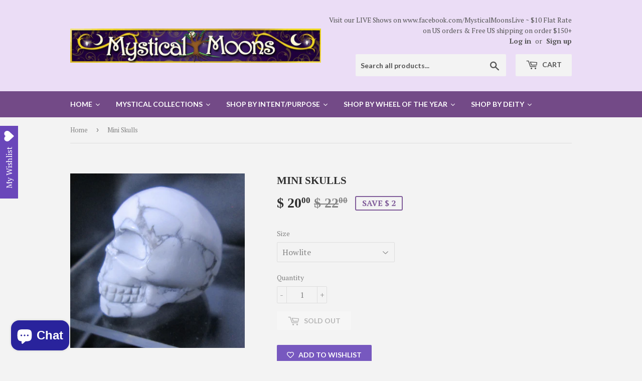

--- FILE ---
content_type: text/html; charset=utf-8
request_url: https://mysticalmoons.com/products/mini-skulls
body_size: 49710
content:
<!doctype html>
<!--[if lt IE 7]><html class="no-js lt-ie9 lt-ie8 lt-ie7" lang="en"> <![endif]-->
<!--[if IE 7]><html class="no-js lt-ie9 lt-ie8" lang="en"> <![endif]-->
<!--[if IE 8]><html class="no-js lt-ie9" lang="en"> <![endif]-->
<!--[if IE 9 ]><html class="ie9 no-js"> <![endif]-->
<!--[if (gt IE 9)|!(IE)]><!--> <html class="no-touch no-js"> <!--<![endif]-->
<head><!-- start Omniconvert.com code -->
<link rel="dns-prefetch" href="//app.omniconvert.com"/>
<script type="text/javascript" src="//cdn.omniconvert.com/js/n1d411d.js"></script>
<!-- end Omniconvert.com code -->
  <meta name="facebook-domain-verification" content="g7ce9yuh3pmganviooecfe9b6w8wc4" />
  <script>(function(H){H.className=H.className.replace(/\bno-js\b/,'js')})(document.documentElement)</script>
  <!-- Basic page needs ================================================== -->
 
  <meta name="p:domain_verify" content="e0cecd2e2c0dcaad8ea5a6457adee156"/>
  <meta charset="utf-8">
  <meta http-equiv="X-UA-Compatible" content="IE=edge,chrome=1">

  
  <link rel="shortcut icon" href="//mysticalmoons.com/cdn/shop/files/MM_32x32_dda0e8c2-c93c-49b2-a64e-2c21d3442ca1_32x32.jpg?v=1613679393" type="image/png" />
  
  

  <!-- Title and description ================================================== -->
  <title>
  Mini Skulls &ndash; Mystical Moons
  </title>


  

  <!-- Product meta ================================================== -->
  <!-- /snippets/social-meta-tags.liquid -->




<meta property="og:site_name" content="Mystical Moons">
<meta property="og:url" content="https://mysticalmoons.com/products/mini-skulls">
<meta property="og:title" content="Mini Skulls">
<meta property="og:type" content="product">
<meta property="og:description" content="Come Discover Your Mystical Side- Jewelry, Candles, Apparel, Books, Music, Herbal Mixes, Tarot, Bath Mixes, Gemstones, Crystals, Tools, Kits & Gifts

We specialize in all Pagan, Wicca, Witchcraft , Metaphysical, New Age, Occult supplies for all your mystical workings. 

You can find Great Gift Ideas on every page.">

  <meta property="og:price:amount" content="20.00">
  <meta property="og:price:currency" content="USD">

<meta property="og:image" content="http://mysticalmoons.com/cdn/shop/products/IMG_0956_1200x1200.jpg?v=1627243940"><meta property="og:image" content="http://mysticalmoons.com/cdn/shop/products/IMG_20220524_090710324_1200x1200.jpg?v=1653434419">
<meta property="og:image:secure_url" content="https://mysticalmoons.com/cdn/shop/products/IMG_0956_1200x1200.jpg?v=1627243940"><meta property="og:image:secure_url" content="https://mysticalmoons.com/cdn/shop/products/IMG_20220524_090710324_1200x1200.jpg?v=1653434419">


<meta name="twitter:card" content="summary_large_image">
<meta name="twitter:title" content="Mini Skulls">
<meta name="twitter:description" content="Come Discover Your Mystical Side- Jewelry, Candles, Apparel, Books, Music, Herbal Mixes, Tarot, Bath Mixes, Gemstones, Crystals, Tools, Kits & Gifts

We specialize in all Pagan, Wicca, Witchcraft , Metaphysical, New Age, Occult supplies for all your mystical workings. 

You can find Great Gift Ideas on every page.">


  <!-- Helpers ================================================== -->
  <link rel="canonical" href="https://mysticalmoons.com/products/mini-skulls">
  <meta name="viewport" content="width=device-width,initial-scale=1">

  <!-- CSS ================================================== -->
  <link href="//mysticalmoons.com/cdn/shop/t/19/assets/theme.scss.css?v=131113212738787831001714558285" rel="stylesheet" type="text/css" media="all" />
  
  
  
  <link href="//fonts.googleapis.com/css?family=PT+Serif:400,700" rel="stylesheet" type="text/css" media="all" />



  
    
    
    <link href="//fonts.googleapis.com/css?family=Lato:700" rel="stylesheet" type="text/css" media="all" />
  



  <!-- Header hook for plugins ================================================== -->
  
  
  


  

  <!-- Meteor Client -->
  <script>
    window.MeteorMenu = window.MeteorMenu || {};
  </script>
  
  <script type="text/javascript"
          src="https://cdn-meteor.heliumdev.com/embed/2.1.0/meteor.js?api_key=6c46483d6a5f6e1f088c8edd00a5a673d6e77662d456baffb025896ba0af326d"
          async></script>
  <link rel="stylesheet"
        href="https://cdn-meteor.heliumdev.com/embed/2.1.0/meteor.css?api_key=6c46483d6a5f6e1f088c8edd00a5a673d6e77662d456baffb025896ba0af326d">


  <!-- "snippets/buddha-megamenu-before.liquid" was not rendered, the associated app was uninstalled -->
  <!-- "snippets/buddha-megamenu.liquid" was not rendered, the associated app was uninstalled -->
  <script>window.performance && window.performance.mark && window.performance.mark('shopify.content_for_header.start');</script><meta name="google-site-verification" content="aNJzLKhNztLzKLXvYhKxZFy3f2h12XI3FSNqBjVSshc">
<meta name="google-site-verification" content="cBLsBuUWg4suPi68u3y27PKd5Bv6D7tb10MKbEpgCnU">
<meta id="shopify-digital-wallet" name="shopify-digital-wallet" content="/10291129/digital_wallets/dialog">
<meta name="shopify-checkout-api-token" content="412703d4612f276ae764a84a2b74e39e">
<meta id="in-context-paypal-metadata" data-shop-id="10291129" data-venmo-supported="false" data-environment="production" data-locale="en_US" data-paypal-v4="true" data-currency="USD">
<link rel="alternate" type="application/json+oembed" href="https://mysticalmoons.com/products/mini-skulls.oembed">
<script async="async" src="/checkouts/internal/preloads.js?locale=en-US"></script>
<link rel="preconnect" href="https://shop.app" crossorigin="anonymous">
<script async="async" src="https://shop.app/checkouts/internal/preloads.js?locale=en-US&shop_id=10291129" crossorigin="anonymous"></script>
<script id="apple-pay-shop-capabilities" type="application/json">{"shopId":10291129,"countryCode":"US","currencyCode":"USD","merchantCapabilities":["supports3DS"],"merchantId":"gid:\/\/shopify\/Shop\/10291129","merchantName":"Mystical Moons","requiredBillingContactFields":["postalAddress","email"],"requiredShippingContactFields":["postalAddress","email"],"shippingType":"shipping","supportedNetworks":["visa","masterCard","amex","discover","elo","jcb"],"total":{"type":"pending","label":"Mystical Moons","amount":"1.00"},"shopifyPaymentsEnabled":true,"supportsSubscriptions":true}</script>
<script id="shopify-features" type="application/json">{"accessToken":"412703d4612f276ae764a84a2b74e39e","betas":["rich-media-storefront-analytics"],"domain":"mysticalmoons.com","predictiveSearch":true,"shopId":10291129,"locale":"en"}</script>
<script>var Shopify = Shopify || {};
Shopify.shop = "mystical-moons-at-the-auctions.myshopify.com";
Shopify.locale = "en";
Shopify.currency = {"active":"USD","rate":"1.0"};
Shopify.country = "US";
Shopify.theme = {"name":"New Supply with Installments message with Insta...","id":121007734865,"schema_name":"Supply","schema_version":"3.0.1","theme_store_id":679,"role":"main"};
Shopify.theme.handle = "null";
Shopify.theme.style = {"id":null,"handle":null};
Shopify.cdnHost = "mysticalmoons.com/cdn";
Shopify.routes = Shopify.routes || {};
Shopify.routes.root = "/";</script>
<script type="module">!function(o){(o.Shopify=o.Shopify||{}).modules=!0}(window);</script>
<script>!function(o){function n(){var o=[];function n(){o.push(Array.prototype.slice.apply(arguments))}return n.q=o,n}var t=o.Shopify=o.Shopify||{};t.loadFeatures=n(),t.autoloadFeatures=n()}(window);</script>
<script>
  window.ShopifyPay = window.ShopifyPay || {};
  window.ShopifyPay.apiHost = "shop.app\/pay";
  window.ShopifyPay.redirectState = null;
</script>
<script id="shop-js-analytics" type="application/json">{"pageType":"product"}</script>
<script defer="defer" async type="module" src="//mysticalmoons.com/cdn/shopifycloud/shop-js/modules/v2/client.init-shop-cart-sync_dlpDe4U9.en.esm.js"></script>
<script defer="defer" async type="module" src="//mysticalmoons.com/cdn/shopifycloud/shop-js/modules/v2/chunk.common_FunKbpTJ.esm.js"></script>
<script type="module">
  await import("//mysticalmoons.com/cdn/shopifycloud/shop-js/modules/v2/client.init-shop-cart-sync_dlpDe4U9.en.esm.js");
await import("//mysticalmoons.com/cdn/shopifycloud/shop-js/modules/v2/chunk.common_FunKbpTJ.esm.js");

  window.Shopify.SignInWithShop?.initShopCartSync?.({"fedCMEnabled":true,"windoidEnabled":true});

</script>
<script>
  window.Shopify = window.Shopify || {};
  if (!window.Shopify.featureAssets) window.Shopify.featureAssets = {};
  window.Shopify.featureAssets['shop-js'] = {"shop-cart-sync":["modules/v2/client.shop-cart-sync_DIWHqfTk.en.esm.js","modules/v2/chunk.common_FunKbpTJ.esm.js"],"init-fed-cm":["modules/v2/client.init-fed-cm_CmNkGb1A.en.esm.js","modules/v2/chunk.common_FunKbpTJ.esm.js"],"shop-button":["modules/v2/client.shop-button_Dpfxl9vG.en.esm.js","modules/v2/chunk.common_FunKbpTJ.esm.js"],"init-shop-cart-sync":["modules/v2/client.init-shop-cart-sync_dlpDe4U9.en.esm.js","modules/v2/chunk.common_FunKbpTJ.esm.js"],"init-shop-email-lookup-coordinator":["modules/v2/client.init-shop-email-lookup-coordinator_DUdFDmvK.en.esm.js","modules/v2/chunk.common_FunKbpTJ.esm.js"],"init-windoid":["modules/v2/client.init-windoid_V_O5I0mt.en.esm.js","modules/v2/chunk.common_FunKbpTJ.esm.js"],"pay-button":["modules/v2/client.pay-button_x_P2fRzB.en.esm.js","modules/v2/chunk.common_FunKbpTJ.esm.js"],"shop-toast-manager":["modules/v2/client.shop-toast-manager_p8J9W8kY.en.esm.js","modules/v2/chunk.common_FunKbpTJ.esm.js"],"shop-cash-offers":["modules/v2/client.shop-cash-offers_CtPYbIPM.en.esm.js","modules/v2/chunk.common_FunKbpTJ.esm.js","modules/v2/chunk.modal_n1zSoh3t.esm.js"],"shop-login-button":["modules/v2/client.shop-login-button_C3-NmE42.en.esm.js","modules/v2/chunk.common_FunKbpTJ.esm.js","modules/v2/chunk.modal_n1zSoh3t.esm.js"],"avatar":["modules/v2/client.avatar_BTnouDA3.en.esm.js"],"init-shop-for-new-customer-accounts":["modules/v2/client.init-shop-for-new-customer-accounts_aeWumpsw.en.esm.js","modules/v2/client.shop-login-button_C3-NmE42.en.esm.js","modules/v2/chunk.common_FunKbpTJ.esm.js","modules/v2/chunk.modal_n1zSoh3t.esm.js"],"init-customer-accounts-sign-up":["modules/v2/client.init-customer-accounts-sign-up_CRLhpYdY.en.esm.js","modules/v2/client.shop-login-button_C3-NmE42.en.esm.js","modules/v2/chunk.common_FunKbpTJ.esm.js","modules/v2/chunk.modal_n1zSoh3t.esm.js"],"init-customer-accounts":["modules/v2/client.init-customer-accounts_BkuyBVsz.en.esm.js","modules/v2/client.shop-login-button_C3-NmE42.en.esm.js","modules/v2/chunk.common_FunKbpTJ.esm.js","modules/v2/chunk.modal_n1zSoh3t.esm.js"],"shop-follow-button":["modules/v2/client.shop-follow-button_DDNA7Aw9.en.esm.js","modules/v2/chunk.common_FunKbpTJ.esm.js","modules/v2/chunk.modal_n1zSoh3t.esm.js"],"checkout-modal":["modules/v2/client.checkout-modal_EOl6FxyC.en.esm.js","modules/v2/chunk.common_FunKbpTJ.esm.js","modules/v2/chunk.modal_n1zSoh3t.esm.js"],"lead-capture":["modules/v2/client.lead-capture_LZVhB0lN.en.esm.js","modules/v2/chunk.common_FunKbpTJ.esm.js","modules/v2/chunk.modal_n1zSoh3t.esm.js"],"shop-login":["modules/v2/client.shop-login_D4d_T_FR.en.esm.js","modules/v2/chunk.common_FunKbpTJ.esm.js","modules/v2/chunk.modal_n1zSoh3t.esm.js"],"payment-terms":["modules/v2/client.payment-terms_g-geHK5T.en.esm.js","modules/v2/chunk.common_FunKbpTJ.esm.js","modules/v2/chunk.modal_n1zSoh3t.esm.js"]};
</script>
<script>(function() {
  var isLoaded = false;
  function asyncLoad() {
    if (isLoaded) return;
    isLoaded = true;
    var urls = ["https:\/\/www.paypal.com\/tagmanager\/pptm.js?id=9d9fdc92-fbed-11e7-b1f6-bb315c07ef9b\u0026shop=mystical-moons-at-the-auctions.myshopify.com","https:\/\/seoimager-webhooks.herokuapp.com\/js\/disable_click.min.js?shop=mystical-moons-at-the-auctions.myshopify.com","https:\/\/api.ns8.com\/v1\/analytics\/script\/50710528?name=latestVisitors\u0026shop=mystical-moons-at-the-auctions.myshopify.com","\/\/cdn.secomapp.com\/promotionpopup\/cdn\/allshops\/mystical-moons-at-the-auctions\/1545589004.js?shop=mystical-moons-at-the-auctions.myshopify.com","https:\/\/chimpstatic.com\/mcjs-connected\/js\/users\/d6fb480394a584bdae46e935f\/fd41762ae07bf4d30daa42001.js?shop=mystical-moons-at-the-auctions.myshopify.com","https:\/\/www.magisto.com\/media\/shopify\/magisto.js?shop=mystical-moons-at-the-auctions.myshopify.com","https:\/\/js.smile.io\/v1\/smile-shopify.js?shop=mystical-moons-at-the-auctions.myshopify.com","https:\/\/wishlisthero-assets.revampco.com\/store-front\/bundle2.js?shop=mystical-moons-at-the-auctions.myshopify.com","\/\/cdn.shopify.com\/proxy\/9bedcfd0f1d2eb72b0f15b4e89cf71f21cd9248d9029439942765332a61ec312\/depo.sidepanda.com\/scripttag\/script_tag?shop=mystical-moons-at-the-auctions.myshopify.com\u0026sp-cache-control=cHVibGljLCBtYXgtYWdlPTkwMA","\/\/cdn.shopify.com\/proxy\/97243ad2f1363a461261f24d1a78ddaa34e092bc5b0d26111a49e28a0b911835\/bingshoppingtool-t2app-prod.trafficmanager.net\/uet\/tracking_script?shop=mystical-moons-at-the-auctions.myshopify.com\u0026sp-cache-control=cHVibGljLCBtYXgtYWdlPTkwMA","https:\/\/my.fpcdn.me\/embed\/shopify\/mystical-moons-at-the-auctions.myshopify.com\/embed.js?v=1762803428\u0026shop=mystical-moons-at-the-auctions.myshopify.com"];
    for (var i = 0; i < urls.length; i++) {
      var s = document.createElement('script');
      s.type = 'text/javascript';
      s.async = true;
      s.src = urls[i];
      var x = document.getElementsByTagName('script')[0];
      x.parentNode.insertBefore(s, x);
    }
  };
  if(window.attachEvent) {
    window.attachEvent('onload', asyncLoad);
  } else {
    window.addEventListener('load', asyncLoad, false);
  }
})();</script>
<script id="__st">var __st={"a":10291129,"offset":-18000,"reqid":"59b11669-0fdc-4c43-9f16-ca317a8fef2f-1765830296","pageurl":"mysticalmoons.com\/products\/mini-skulls","u":"0c9b3b80e195","p":"product","rtyp":"product","rid":6611281281105};</script>
<script>window.ShopifyPaypalV4VisibilityTracking = true;</script>
<script id="captcha-bootstrap">!function(){'use strict';const t='contact',e='account',n='new_comment',o=[[t,t],['blogs',n],['comments',n],[t,'customer']],c=[[e,'customer_login'],[e,'guest_login'],[e,'recover_customer_password'],[e,'create_customer']],r=t=>t.map((([t,e])=>`form[action*='/${t}']:not([data-nocaptcha='true']) input[name='form_type'][value='${e}']`)).join(','),a=t=>()=>t?[...document.querySelectorAll(t)].map((t=>t.form)):[];function s(){const t=[...o],e=r(t);return a(e)}const i='password',u='form_key',d=['recaptcha-v3-token','g-recaptcha-response','h-captcha-response',i],f=()=>{try{return window.sessionStorage}catch{return}},m='__shopify_v',_=t=>t.elements[u];function p(t,e,n=!1){try{const o=window.sessionStorage,c=JSON.parse(o.getItem(e)),{data:r}=function(t){const{data:e,action:n}=t;return t[m]||n?{data:e,action:n}:{data:t,action:n}}(c);for(const[e,n]of Object.entries(r))t.elements[e]&&(t.elements[e].value=n);n&&o.removeItem(e)}catch(o){console.error('form repopulation failed',{error:o})}}const l='form_type',E='cptcha';function T(t){t.dataset[E]=!0}const w=window,h=w.document,L='Shopify',v='ce_forms',y='captcha';let A=!1;((t,e)=>{const n=(g='f06e6c50-85a8-45c8-87d0-21a2b65856fe',I='https://cdn.shopify.com/shopifycloud/storefront-forms-hcaptcha/ce_storefront_forms_captcha_hcaptcha.v1.5.2.iife.js',D={infoText:'Protected by hCaptcha',privacyText:'Privacy',termsText:'Terms'},(t,e,n)=>{const o=w[L][v],c=o.bindForm;if(c)return c(t,g,e,D).then(n);var r;o.q.push([[t,g,e,D],n]),r=I,A||(h.body.append(Object.assign(h.createElement('script'),{id:'captcha-provider',async:!0,src:r})),A=!0)});var g,I,D;w[L]=w[L]||{},w[L][v]=w[L][v]||{},w[L][v].q=[],w[L][y]=w[L][y]||{},w[L][y].protect=function(t,e){n(t,void 0,e),T(t)},Object.freeze(w[L][y]),function(t,e,n,w,h,L){const[v,y,A,g]=function(t,e,n){const i=e?o:[],u=t?c:[],d=[...i,...u],f=r(d),m=r(i),_=r(d.filter((([t,e])=>n.includes(e))));return[a(f),a(m),a(_),s()]}(w,h,L),I=t=>{const e=t.target;return e instanceof HTMLFormElement?e:e&&e.form},D=t=>v().includes(t);t.addEventListener('submit',(t=>{const e=I(t);if(!e)return;const n=D(e)&&!e.dataset.hcaptchaBound&&!e.dataset.recaptchaBound,o=_(e),c=g().includes(e)&&(!o||!o.value);(n||c)&&t.preventDefault(),c&&!n&&(function(t){try{if(!f())return;!function(t){const e=f();if(!e)return;const n=_(t);if(!n)return;const o=n.value;o&&e.removeItem(o)}(t);const e=Array.from(Array(32),(()=>Math.random().toString(36)[2])).join('');!function(t,e){_(t)||t.append(Object.assign(document.createElement('input'),{type:'hidden',name:u})),t.elements[u].value=e}(t,e),function(t,e){const n=f();if(!n)return;const o=[...t.querySelectorAll(`input[type='${i}']`)].map((({name:t})=>t)),c=[...d,...o],r={};for(const[a,s]of new FormData(t).entries())c.includes(a)||(r[a]=s);n.setItem(e,JSON.stringify({[m]:1,action:t.action,data:r}))}(t,e)}catch(e){console.error('failed to persist form',e)}}(e),e.submit())}));const S=(t,e)=>{t&&!t.dataset[E]&&(n(t,e.some((e=>e===t))),T(t))};for(const o of['focusin','change'])t.addEventListener(o,(t=>{const e=I(t);D(e)&&S(e,y())}));const B=e.get('form_key'),M=e.get(l),P=B&&M;t.addEventListener('DOMContentLoaded',(()=>{const t=y();if(P)for(const e of t)e.elements[l].value===M&&p(e,B);[...new Set([...A(),...v().filter((t=>'true'===t.dataset.shopifyCaptcha))])].forEach((e=>S(e,t)))}))}(h,new URLSearchParams(w.location.search),n,t,e,['guest_login'])})(!0,!0)}();</script>
<script integrity="sha256-52AcMU7V7pcBOXWImdc/TAGTFKeNjmkeM1Pvks/DTgc=" data-source-attribution="shopify.loadfeatures" defer="defer" src="//mysticalmoons.com/cdn/shopifycloud/storefront/assets/storefront/load_feature-81c60534.js" crossorigin="anonymous"></script>
<script crossorigin="anonymous" defer="defer" src="//mysticalmoons.com/cdn/shopifycloud/storefront/assets/shopify_pay/storefront-65b4c6d7.js?v=20250812"></script>
<script data-source-attribution="shopify.dynamic_checkout.dynamic.init">var Shopify=Shopify||{};Shopify.PaymentButton=Shopify.PaymentButton||{isStorefrontPortableWallets:!0,init:function(){window.Shopify.PaymentButton.init=function(){};var t=document.createElement("script");t.src="https://mysticalmoons.com/cdn/shopifycloud/portable-wallets/latest/portable-wallets.en.js",t.type="module",document.head.appendChild(t)}};
</script>
<script data-source-attribution="shopify.dynamic_checkout.buyer_consent">
  function portableWalletsHideBuyerConsent(e){var t=document.getElementById("shopify-buyer-consent"),n=document.getElementById("shopify-subscription-policy-button");t&&n&&(t.classList.add("hidden"),t.setAttribute("aria-hidden","true"),n.removeEventListener("click",e))}function portableWalletsShowBuyerConsent(e){var t=document.getElementById("shopify-buyer-consent"),n=document.getElementById("shopify-subscription-policy-button");t&&n&&(t.classList.remove("hidden"),t.removeAttribute("aria-hidden"),n.addEventListener("click",e))}window.Shopify?.PaymentButton&&(window.Shopify.PaymentButton.hideBuyerConsent=portableWalletsHideBuyerConsent,window.Shopify.PaymentButton.showBuyerConsent=portableWalletsShowBuyerConsent);
</script>
<script data-source-attribution="shopify.dynamic_checkout.cart.bootstrap">document.addEventListener("DOMContentLoaded",(function(){function t(){return document.querySelector("shopify-accelerated-checkout-cart, shopify-accelerated-checkout")}if(t())Shopify.PaymentButton.init();else{new MutationObserver((function(e,n){t()&&(Shopify.PaymentButton.init(),n.disconnect())})).observe(document.body,{childList:!0,subtree:!0})}}));
</script>
<link id="shopify-accelerated-checkout-styles" rel="stylesheet" media="screen" href="https://mysticalmoons.com/cdn/shopifycloud/portable-wallets/latest/accelerated-checkout-backwards-compat.css" crossorigin="anonymous">
<style id="shopify-accelerated-checkout-cart">
        #shopify-buyer-consent {
  margin-top: 1em;
  display: inline-block;
  width: 100%;
}

#shopify-buyer-consent.hidden {
  display: none;
}

#shopify-subscription-policy-button {
  background: none;
  border: none;
  padding: 0;
  text-decoration: underline;
  font-size: inherit;
  cursor: pointer;
}

#shopify-subscription-policy-button::before {
  box-shadow: none;
}

      </style>

<script>window.performance && window.performance.mark && window.performance.mark('shopify.content_for_header.end');</script>

  

<!--[if lt IE 9]>
<script src="//cdnjs.cloudflare.com/ajax/libs/html5shiv/3.7.2/html5shiv.min.js" type="text/javascript"></script>
<script src="//mysticalmoons.com/cdn/shop/t/19/assets/respond.min.js?738" type="text/javascript"></script>
<link href="//mysticalmoons.com/cdn/shop/t/19/assets/respond-proxy.html" id="respond-proxy" rel="respond-proxy" />
<link href="//mysticalmoons.com/search?q=9d625407c1d78af1aa493cd4eca2daf1" id="respond-redirect" rel="respond-redirect" />
<script src="//mysticalmoons.com/search?q=9d625407c1d78af1aa493cd4eca2daf1" type="text/javascript"></script>
<![endif]-->
<!--[if (lte IE 9) ]><script src="//mysticalmoons.com/cdn/shop/t/19/assets/match-media.min.js?738" type="text/javascript"></script><![endif]-->


  
  

  <script src="//mysticalmoons.com/cdn/shop/t/19/assets/jquery-2.2.3.min.js?v=58211863146907186831637353560" type="text/javascript"></script>

  <!--[if (gt IE 9)|!(IE)]><!--><script src="//mysticalmoons.com/cdn/shop/t/19/assets/lazysizes.min.js?v=8147953233334221341637353561" async="async"></script><!--<![endif]-->
  <!--[if lte IE 9]><script src="//mysticalmoons.com/cdn/shop/t/19/assets/lazysizes.min.js?v=8147953233334221341637353561"></script><![endif]-->

  <!--[if (gt IE 9)|!(IE)]><!--><script src="//mysticalmoons.com/cdn/shop/t/19/assets/vendor.js?v=36233103725173156861637353575" defer="defer"></script><!--<![endif]-->
  <!--[if lte IE 9]><script src="//mysticalmoons.com/cdn/shop/t/19/assets/vendor.js?v=36233103725173156861637353575"></script><![endif]-->

  <!--[if (gt IE 9)|!(IE)]><!--><script src="//mysticalmoons.com/cdn/shop/t/19/assets/theme.js?v=53516298602422584051637353590" defer="defer"></script><!--<![endif]-->
  <!--[if lte IE 9]><script src="//mysticalmoons.com/cdn/shop/t/19/assets/theme.js?v=53516298602422584051637353590"></script><![endif]-->


  <script async src="https://shipping-bar-cdn.shopstorm.com/assets/app/shipping-bars-v1-58b51d48a14c6b29ccba023196a193c68f9842a13cac717939c303e3b1460481.js?shop=mystical-moons-at-the-auctions.myshopify.com" type="text/javascript"></script>
  <script id="shopstorm-shipping-bar-settings" type="text/javascript">var shippingBars = "{\"bars\":[{\"id\":1337,\"status\":\"draft\",\"location\":\"Top\",\"display_on_devices\":\"all\",\"onlyOnHomePage\":false,\"scheduleStart\":null,\"scheduleEnd\":null,\"scheduleOffset\":null,\"cssFields\":{\"position\":\"absolute\",\"font\":\"Open+Sans\",\"fontSize\":\"22\",\"fontColor\":\"#FFFFFF\",\"backgroundColor\":\"rgb(88, 8, 76)\",\"paddingTop\":\"16\",\"paddingBottom\":\"16\",\"opacity\":1.0,\"top\":0},\"contentFields\":{\"content\":\"$6 Flat Rate on US orders \\u0026 [price] shipping on orders  [minimum order]\",\"href\":\"\",\"hrefTarget\":false,\"color\":\"#FFFFFF\",\"currencySymbol\":\"$\",\"currencySymbolFirst\":true,\"price\":\"Free US\",\"minimumOrderPrice\":\"50\"},\"shopThemeName\":\"Supply\",\"customCss\":null}],\"features\":{},\"shop_theme_name\":\"Supply\"}"</script>
<link href="//mysticalmoons.com/cdn/shop/t/19/assets/ba-po-common.scss?v=58060902055390905001637353548" rel="stylesheet" type="text/css" media="all" />

<!-- BeginWishyAddon --><script>  Shopify.wishy_btn_settings = {"button_setting":"","btn_append":"before","btn_display":"block","btn_width":"auto","btn_margin_top":5,"btn_margin_left":5,"btn_margin_right":5,"btn_margin_bottom":5,"btn_margin_unit":"px","btn_placer_element":null,"btn_background_color":"#f8c0c0","btn_border_color":"#b9b9b9","btn_border_width":1,"btn_text":"♡ Add to wishlist","btn_color":"#1b1b1b","remove_btn_background_color":"#5c6ac4","remove_btn_border_color":"#3f4eae","remove_btn_border_width":1,"remove_btn_color":"#ffffff","new_theme_published_at":"2018-01-29T04:34:56.469Z","installed":true,"heart_icon_margin_right":15,"heart_icon_margin_bottom":15,"heart_icon_location":"bottom-right","heart_icon_margin_top":15,"heart_icon_margin_left":15,"setting_force_login":true,"heart_icon_url_match":"","heart_icon_enabled":false,"reviewed_at":null,"review_email_1_sent_at":"2018-01-23T10:35:31.488Z","shop_params":{"id":10291129,"name":"Mystical Moons","email":"sales@mysticalmoons.com","domain":"mysticalmoons.com","created_at":"2015-10-18T10:26:57-04:00","province":"Massachusetts","country":"US","address1":"36 Henry Street","zip":"01510","city":"Clinton","source":null,"phone":"9788558800","updated_at":"2017-11-14T14:54:38-05:00","customer_email":"suzanne@mysticalmoons.com","latitude":42.4225591,"longitude":-71.6799206,"primary_locale":"en","address2":"","country_code":"US","country_name":"United States","currency":"USD","timezone":"(GMT-05:00) America/New_York","iana_timezone":"America/New_York","shop_owner":"Suzanne Duby","money_format":"$ ","money_with_currency_format":"$  USD","weight_unit":"oz","province_code":"MA","taxes_included":false,"tax_shipping":null,"county_taxes":true,"plan_display_name":"Basic Shopify","plan_name":"basic","has_discounts":true,"has_gift_cards":false,"myshopify_domain":"mystical-moons-at-the-auctions.myshopify.com","google_apps_domain":null,"google_apps_login_enabled":null,"money_in_emails_format":"$","money_with_currency_in_emails_format":"$ USD","eligible_for_payments":true,"requires_extra_payments_agreement":false,"password_enabled":false,"has_storefront":true,"eligible_for_card_reader_giveaway":true,"finances":true,"primary_location_id":44921478,"setup_required":false,"force_ssl":true},"status":null,"spf_record":null,"floating_favorites_enabled":false,"floating_favorites_location":"right","floating_favorites_margin_top":50,"floating_favorites_url_match":"","floating_favorites_background_color":"#ffffff","floating_favorites_border_color":"#b9b9b9","floating_favorites_border_width":1,"floating_favorites_text":"♥ Favorites","floating_favorites_color":"#1b1b1b","heart_icon_type":"custom","heart_icon_typedefault_background_color":"#ff8989","heart_icon_typedefault_border_color":"#ff9c9c","heart_icon_typedefault_border_width":2,"heart_icon_typedefault_icon_color":"#ffffff","heart_icon_show_count":true,"heart_icon_typecustom_image_url":"https://cc-swim.herokuapp.com/wishlist.png","btn_text_size":"16.0"};  Shopify.wishy_button_css_json = "";    Shopify.customer_email = "" ;  </script><!-- EndWishyAddon -->
<link rel="stylesheet" href="//mysticalmoons.com/cdn/shop/t/19/assets/sca-pp.css?v=26248894406678077071637353569">
 <script>
  
	SCAPPLive = {};
  
  SCAPPShop = {};
    
  </script>
<script src="//mysticalmoons.com/cdn/shop/t/19/assets/sca-pp-initial.js?v=73638342449694080051637353568" type="text/javascript"></script>
  <script src="//staticxx.s3.amazonaws.com/aio_stats_lib_v1.min.js?v=1.0"></script>  <script>
  !function(t,n){function o(n){var o=t.getElementsByTagName("script")[0],i=t.createElement("script");i.src=n,i.crossOrigin="",o.parentNode.insertBefore(i,o)}if(!n.isLoyaltyLion){window.loyaltylion=n,void 0===window.lion&&(window.lion=n),n.version=2,n.isLoyaltyLion=!0;var i=new Date,e=i.getFullYear().toString()+i.getMonth().toString()+i.getDate().toString();o("https://sdk.loyaltylion.net/static/2/loader.js?t="+e);var r=!1;n.init=function(t){if(r)throw new Error("Cannot call lion.init more than once");r=!0;var a=n._token=t.token;if(!a)throw new Error("Token must be supplied to lion.init");for(var l=[],s="_push configure bootstrap shutdown on removeListener authenticateCustomer".split(" "),c=0;c<s.length;c+=1)!function(t,n){t[n]=function(){l.push([n,Array.prototype.slice.call(arguments,0)])}}(n,s[c]);o("https://sdk.loyaltylion.net/sdk/start/"+a+".js?t="+e+i.getHours().toString()),n._initData=t,n._buffer=l}}}(document,window.loyaltylion||[]);

  
    
      loyaltylion.init({ token: "050e363dae2ecfb6fe5e482f63fec2ca" });
    
  
</script>

<!-- Font icon for header icons -->
<link href="https://de454z9efqcli.cloudfront.net/safe-icons/css/wishlisthero-icons.css" rel="stylesheet"/>
<!-- Style for floating buttons and others -->
<style type="text/css">
    .wishlisthero-floating {
        position: absolute;
          right: -5px; 
        top: 5px;
        z-index: 23;
        border-radius: 100%;
    }

    .wishlisthero-floating:hover {
        background-color: rgba(0, 0, 0, 0.05);
    }

    .wishlisthero-floating button {
        font-size: 20px !important;
        width: 40px !important;
        padding: 0.125em 0 0 !important;
    }
.MuiTypography-body2 ,.MuiTypography-body1 ,.MuiTypography-caption ,.MuiTypography-button ,.MuiTypography-h1 ,.MuiTypography-h2 ,.MuiTypography-h3 ,.MuiTypography-h4 ,.MuiTypography-h5 ,.MuiTypography-h6 ,.MuiTypography-subtitle1 ,.MuiTypography-subtitle2 ,.MuiTypography-overline , MuiButton-root{
     font-family: inherit !important; /*Roboto, Helvetica, Arial, sans-serif;*/
}
.MuiTypography-h1 , .MuiTypography-h2 , .MuiTypography-h3 , .MuiTypography-h4 , .MuiTypography-h5 , .MuiTypography-h6 , .MuiCardHeader-title a{
     font-family: ,  !important;
     font-family: ,  !important;
}

    /****************************************************************************************/
    /* For some theme shared view need some spacing */
    /*
    #wishlist-hero-shared-list-view {
  margin-top: 15px;
  margin-bottom: 15px;
}
#wishlist-hero-shared-list-view h1 {
  padding-left: 5px;
}

#wishlisthero-product-page-button-container {
  padding-top: 15px;
}
*/
    /****************************************************************************************/
    /* #wishlisthero-product-page-button-container button {
  padding-left: 1px !important;
} */
    /****************************************************************************************/
    /* Customize the indicator when wishlist has items AND the normal indicator not working */
span.wishlist-hero-items-count {
  position: absolute;
  top: -5px;
  right: -5px;
  z-index: 9999;
}


@media screen and (max-width: 768px) {
span.wishlist-hero-items-count {
/*top: 3px;
right: -3px;
height: 10px;
min-width: 10px;*/
  position: relative;
margin-top: auto;
margin-bottom: auto;
right: auto; 
top: -2px;
}
}
/* Customize the cart icon to be on the right of the wishlist heart icon */
 .wishlisthero-cart-icon {
  float: right;
}
</style>
<script>window.wishlisthero_cartDotClasses=['cart-count', 'is-visible'];</script>
<script>window.wishlisthero_buttonProdPageClasses=['btn','btn--add-to-cart','btn--secondary-accent'];</script>
<script>window.wishlisthero_buttonProdPageFontSize='auto';</script> <script type='text/javascript'>try{
   window.WishListHero_setting = {"ButtonColor":"rgba(106, 71, 186, 1)","IconColor":"rgba(255, 255, 255, 1)","IconType":"Heart","ButtonTextBeforeAdding":"ADD TO WISHLIST","ButtonTextAfterAdding":"ADDED TO WISHLIST","AnimationAfterAddition":"Blink","ButtonTextAddToCart":"ADD TO CART","ButtonTextAddAllToCart":"ADD ALL TO CART","ButtonTextRemoveAllToCart":"REMOVE ALL FROM WISHLIST","AddedProductNotificationText":"Product added to wishlist successfully","AddedProductToCartNotificationText":"Product added to cart successfully","ViewCartLinkText":"View Cart","SharePopup_TitleText":"Share My wishlist","SharePopup_shareBtnText":"Share","SharePopup_shareHederText":"Share on Social Networks","SharePopup_shareCopyText":"Or copy Wishlist link to share","SharePopup_shareCancelBtnText":"cancel","SharePopup_shareCopyBtnText":"copy","SendEMailPopup_BtnText":"send email","SendEMailPopup_FromText":"From Name","SendEMailPopup_ToText":"To email","SendEMailPopup_BodyText":"Body","SendEMailPopup_SendBtnText":"send","SendEMailPopup_TitleText":"Send My Wislist via Email","AddProductMessageText":"Are you sure you want to add all items to cart ?","RemoveProductMessageText":"Are you sure you want to remove this item from your wishlist ?","RemoveAllProductMessageText":"Are you sure you want to remove all items from your wishlist ?","RemovedProductNotificationText":"Product removed from wishlist successfully","AddAllOutOfStockProductNotificationText":"There seems to have been an issue adding items to cart, please try again later","RemovePopupOkText":"ok","RemovePopup_HeaderText":"ARE YOU SURE?","ViewWishlistText":"View wishlist","EmptyWishlistText":"there are no items in this wishlist","BuyNowButtonText":"Buy Now","BuyNowButtonColor":"rgb(144, 86, 162)","BuyNowTextButtonColor":"rgb(255, 255, 255)","Wishlist_Title":"My Wishlist","WishlistHeaderTitleAlignment":"Center","WishlistProductImageSize":"Normal","PriceColor":"rgb(0, 122, 206)","HeaderFontSize":"30","PriceFontSize":"18","ProductNameFontSize":"16","LaunchPointType":"floating_point","DisplayWishlistAs":"popup_window","DisplayButtonAs":"button_with_icon","PopupSize":"md","HideAddToCartButton":false,"NoRedirectAfterAddToCart":false,"DisableGuestCustomer":true,"LoginPopupContent":"Please login to save your wishlist across devices.","LoginPopupLoginBtnText":"Login","LoginPopupContentFontSize":"20","NotificationPopupPosition":"right","WishlistButtonTextColor":"rgba(255, 255, 255, 1)","EnableRemoveFromWishlistAfterAddButtonText":"REMOVE FROM WISHLIST","_id":"5faee4f9472e841ebdfd4b03","EnableCollection":false,"EnableShare":true,"RemovePowerBy":false,"EnableFBPixel":false,"DisapleApp":false,"FloatPointPossition":"left","HeartStateToggle":true,"HeaderMenuItemsIndicator":true,"EnableRemoveFromWishlistAfterAdd":true,"CollectionViewAddedToWishlistIconBackgroundColor":"","CollectionViewAddedToWishlistIconColor":"rgba(106, 71, 186, 1)","CollectionViewIconBackgroundColor":"rgba(255, 255, 255, 0)","CollectionViewIconColor":"rgba(162, 71, 186, 1)","Shop":"mystical-moons-at-the-auctions.myshopify.com","shop":"mystical-moons-at-the-auctions.myshopify.com","Status":"Active","Plan":"FREE"};  
  }catch(e){ console.error('Error loading config',e); } </script>
  










<!-- BEGIN app block: shopify://apps/seo-king/blocks/seo-king-disable-click/4aa30173-495d-4e49-b377-c5ee4024262f -->
<script type="text/javascript">var disableRightClick=window.navigator.userAgent;if(regex=RegExp("Chrome-Lighthouse","ig"),!1===regex.test(disableRightClick))if(disableRightClick.match(/mobi/i)){const e=document.createElement("style");e.type="text/css",e.innerHTML="img {-webkit-touch-callout: none;-webkit-user-select: none;-khtml-user-select: none;-moz-user-select: none;-ms-user-select: none;user-select: none;pointer-events: auto;}a > img, span > img {pointer-events: auto;}",document.head.appendChild(e),document.addEventListener("contextmenu",(function(e){"img"===(e.target||e.srcElement).tagName.toLowerCase()&&e.preventDefault()}))}else{document.addEventListener("contextmenu",(function(e){e.preventDefault()})),document.addEventListener("dragstart",(function(e){return!1})),document.addEventListener("mousedown",(function(e){"img"===(e.target||e.srcElement).tagName.toLowerCase()&&2==e.which&&e.preventDefault()})),document.addEventListener("contextmenu",(function(e){"img"===(e.target||e.srcElement).tagName.toLowerCase()&&e.preventDefault()}));const e=document.createElement("style");e.type="text/css",e.innerHTML="img {-webkit-user-drag: none;user-drag: none;}",document.head.appendChild(e);const t=function(){document.body.setAttribute("ondragstart","return false;"),document.body.setAttribute("ondrop","return false;")};"complete"==document.readyState?t():document.addEventListener("DOMContentLoaded",t);var down=[];document.addEventListener("keydown",(function(e){if(down[e.keyCode]=!0,down[123]||e.ctrlKey&&e.shiftKey&&73==e.keyCode||e.ctrlKey&&e.shiftKey&&67==e.keyCode||e.ctrlKey&&85==e.keyCode||e.ctrlKey&&74==e.keyCode||e.ctrlKey&&67==e.keyCode)return e.preventDefault(),!1;down[e.keyCode]=!1})),document.addEventListener("keyup",(function(e){if(down[e.keyCode]=!0,down[16]&&down[52]&&(e.ctrlKey||e.metaKey||e.shiftKey))return e.preventDefault(),!1;down[e.keyCode]=!1})),document.addEventListener("contextmenu",(function(e){(e.target||e.srcElement).style.backgroundImage&&e.preventDefault()}))}</script>



<!-- END app block --><script src="https://cdn.shopify.com/extensions/7bc9bb47-adfa-4267-963e-cadee5096caf/inbox-1252/assets/inbox-chat-loader.js" type="text/javascript" defer="defer"></script>
<link href="https://monorail-edge.shopifysvc.com" rel="dns-prefetch">
<script>(function(){if ("sendBeacon" in navigator && "performance" in window) {try {var session_token_from_headers = performance.getEntriesByType('navigation')[0].serverTiming.find(x => x.name == '_s').description;} catch {var session_token_from_headers = undefined;}var session_cookie_matches = document.cookie.match(/_shopify_s=([^;]*)/);var session_token_from_cookie = session_cookie_matches && session_cookie_matches.length === 2 ? session_cookie_matches[1] : "";var session_token = session_token_from_headers || session_token_from_cookie || "";function handle_abandonment_event(e) {var entries = performance.getEntries().filter(function(entry) {return /monorail-edge.shopifysvc.com/.test(entry.name);});if (!window.abandonment_tracked && entries.length === 0) {window.abandonment_tracked = true;var currentMs = Date.now();var navigation_start = performance.timing.navigationStart;var payload = {shop_id: 10291129,url: window.location.href,navigation_start,duration: currentMs - navigation_start,session_token,page_type: "product"};window.navigator.sendBeacon("https://monorail-edge.shopifysvc.com/v1/produce", JSON.stringify({schema_id: "online_store_buyer_site_abandonment/1.1",payload: payload,metadata: {event_created_at_ms: currentMs,event_sent_at_ms: currentMs}}));}}window.addEventListener('pagehide', handle_abandonment_event);}}());</script>
<script id="web-pixels-manager-setup">(function e(e,d,r,n,o){if(void 0===o&&(o={}),!Boolean(null===(a=null===(i=window.Shopify)||void 0===i?void 0:i.analytics)||void 0===a?void 0:a.replayQueue)){var i,a;window.Shopify=window.Shopify||{};var t=window.Shopify;t.analytics=t.analytics||{};var s=t.analytics;s.replayQueue=[],s.publish=function(e,d,r){return s.replayQueue.push([e,d,r]),!0};try{self.performance.mark("wpm:start")}catch(e){}var l=function(){var e={modern:/Edge?\/(1{2}[4-9]|1[2-9]\d|[2-9]\d{2}|\d{4,})\.\d+(\.\d+|)|Firefox\/(1{2}[4-9]|1[2-9]\d|[2-9]\d{2}|\d{4,})\.\d+(\.\d+|)|Chrom(ium|e)\/(9{2}|\d{3,})\.\d+(\.\d+|)|(Maci|X1{2}).+ Version\/(15\.\d+|(1[6-9]|[2-9]\d|\d{3,})\.\d+)([,.]\d+|)( \(\w+\)|)( Mobile\/\w+|) Safari\/|Chrome.+OPR\/(9{2}|\d{3,})\.\d+\.\d+|(CPU[ +]OS|iPhone[ +]OS|CPU[ +]iPhone|CPU IPhone OS|CPU iPad OS)[ +]+(15[._]\d+|(1[6-9]|[2-9]\d|\d{3,})[._]\d+)([._]\d+|)|Android:?[ /-](13[3-9]|1[4-9]\d|[2-9]\d{2}|\d{4,})(\.\d+|)(\.\d+|)|Android.+Firefox\/(13[5-9]|1[4-9]\d|[2-9]\d{2}|\d{4,})\.\d+(\.\d+|)|Android.+Chrom(ium|e)\/(13[3-9]|1[4-9]\d|[2-9]\d{2}|\d{4,})\.\d+(\.\d+|)|SamsungBrowser\/([2-9]\d|\d{3,})\.\d+/,legacy:/Edge?\/(1[6-9]|[2-9]\d|\d{3,})\.\d+(\.\d+|)|Firefox\/(5[4-9]|[6-9]\d|\d{3,})\.\d+(\.\d+|)|Chrom(ium|e)\/(5[1-9]|[6-9]\d|\d{3,})\.\d+(\.\d+|)([\d.]+$|.*Safari\/(?![\d.]+ Edge\/[\d.]+$))|(Maci|X1{2}).+ Version\/(10\.\d+|(1[1-9]|[2-9]\d|\d{3,})\.\d+)([,.]\d+|)( \(\w+\)|)( Mobile\/\w+|) Safari\/|Chrome.+OPR\/(3[89]|[4-9]\d|\d{3,})\.\d+\.\d+|(CPU[ +]OS|iPhone[ +]OS|CPU[ +]iPhone|CPU IPhone OS|CPU iPad OS)[ +]+(10[._]\d+|(1[1-9]|[2-9]\d|\d{3,})[._]\d+)([._]\d+|)|Android:?[ /-](13[3-9]|1[4-9]\d|[2-9]\d{2}|\d{4,})(\.\d+|)(\.\d+|)|Mobile Safari.+OPR\/([89]\d|\d{3,})\.\d+\.\d+|Android.+Firefox\/(13[5-9]|1[4-9]\d|[2-9]\d{2}|\d{4,})\.\d+(\.\d+|)|Android.+Chrom(ium|e)\/(13[3-9]|1[4-9]\d|[2-9]\d{2}|\d{4,})\.\d+(\.\d+|)|Android.+(UC? ?Browser|UCWEB|U3)[ /]?(15\.([5-9]|\d{2,})|(1[6-9]|[2-9]\d|\d{3,})\.\d+)\.\d+|SamsungBrowser\/(5\.\d+|([6-9]|\d{2,})\.\d+)|Android.+MQ{2}Browser\/(14(\.(9|\d{2,})|)|(1[5-9]|[2-9]\d|\d{3,})(\.\d+|))(\.\d+|)|K[Aa][Ii]OS\/(3\.\d+|([4-9]|\d{2,})\.\d+)(\.\d+|)/},d=e.modern,r=e.legacy,n=navigator.userAgent;return n.match(d)?"modern":n.match(r)?"legacy":"unknown"}(),u="modern"===l?"modern":"legacy",c=(null!=n?n:{modern:"",legacy:""})[u],f=function(e){return[e.baseUrl,"/wpm","/b",e.hashVersion,"modern"===e.buildTarget?"m":"l",".js"].join("")}({baseUrl:d,hashVersion:r,buildTarget:u}),m=function(e){var d=e.version,r=e.bundleTarget,n=e.surface,o=e.pageUrl,i=e.monorailEndpoint;return{emit:function(e){var a=e.status,t=e.errorMsg,s=(new Date).getTime(),l=JSON.stringify({metadata:{event_sent_at_ms:s},events:[{schema_id:"web_pixels_manager_load/3.1",payload:{version:d,bundle_target:r,page_url:o,status:a,surface:n,error_msg:t},metadata:{event_created_at_ms:s}}]});if(!i)return console&&console.warn&&console.warn("[Web Pixels Manager] No Monorail endpoint provided, skipping logging."),!1;try{return self.navigator.sendBeacon.bind(self.navigator)(i,l)}catch(e){}var u=new XMLHttpRequest;try{return u.open("POST",i,!0),u.setRequestHeader("Content-Type","text/plain"),u.send(l),!0}catch(e){return console&&console.warn&&console.warn("[Web Pixels Manager] Got an unhandled error while logging to Monorail."),!1}}}}({version:r,bundleTarget:l,surface:e.surface,pageUrl:self.location.href,monorailEndpoint:e.monorailEndpoint});try{o.browserTarget=l,function(e){var d=e.src,r=e.async,n=void 0===r||r,o=e.onload,i=e.onerror,a=e.sri,t=e.scriptDataAttributes,s=void 0===t?{}:t,l=document.createElement("script"),u=document.querySelector("head"),c=document.querySelector("body");if(l.async=n,l.src=d,a&&(l.integrity=a,l.crossOrigin="anonymous"),s)for(var f in s)if(Object.prototype.hasOwnProperty.call(s,f))try{l.dataset[f]=s[f]}catch(e){}if(o&&l.addEventListener("load",o),i&&l.addEventListener("error",i),u)u.appendChild(l);else{if(!c)throw new Error("Did not find a head or body element to append the script");c.appendChild(l)}}({src:f,async:!0,onload:function(){if(!function(){var e,d;return Boolean(null===(d=null===(e=window.Shopify)||void 0===e?void 0:e.analytics)||void 0===d?void 0:d.initialized)}()){var d=window.webPixelsManager.init(e)||void 0;if(d){var r=window.Shopify.analytics;r.replayQueue.forEach((function(e){var r=e[0],n=e[1],o=e[2];d.publishCustomEvent(r,n,o)})),r.replayQueue=[],r.publish=d.publishCustomEvent,r.visitor=d.visitor,r.initialized=!0}}},onerror:function(){return m.emit({status:"failed",errorMsg:"".concat(f," has failed to load")})},sri:function(e){var d=/^sha384-[A-Za-z0-9+/=]+$/;return"string"==typeof e&&d.test(e)}(c)?c:"",scriptDataAttributes:o}),m.emit({status:"loading"})}catch(e){m.emit({status:"failed",errorMsg:(null==e?void 0:e.message)||"Unknown error"})}}})({shopId: 10291129,storefrontBaseUrl: "https://mysticalmoons.com",extensionsBaseUrl: "https://extensions.shopifycdn.com/cdn/shopifycloud/web-pixels-manager",monorailEndpoint: "https://monorail-edge.shopifysvc.com/unstable/produce_batch",surface: "storefront-renderer",enabledBetaFlags: ["2dca8a86"],webPixelsConfigList: [{"id":"2318139675","configuration":"{\"storeIdentity\":\"mystical-moons-at-the-auctions.myshopify.com\",\"baseURL\":\"https:\\\/\\\/api.printful.com\\\/shopify-pixels\"}","eventPayloadVersion":"v1","runtimeContext":"STRICT","scriptVersion":"74f275712857ab41bea9d998dcb2f9da","type":"APP","apiClientId":156624,"privacyPurposes":["ANALYTICS","MARKETING","SALE_OF_DATA"],"dataSharingAdjustments":{"protectedCustomerApprovalScopes":["read_customer_address","read_customer_email","read_customer_name","read_customer_personal_data","read_customer_phone"]}},{"id":"854098203","configuration":"{\"config\":\"{\\\"pixel_id\\\":\\\"GT-MKB3QK3\\\",\\\"target_country\\\":\\\"US\\\",\\\"gtag_events\\\":[{\\\"type\\\":\\\"purchase\\\",\\\"action_label\\\":\\\"MC-1VY6EYC52T\\\"},{\\\"type\\\":\\\"page_view\\\",\\\"action_label\\\":\\\"MC-1VY6EYC52T\\\"},{\\\"type\\\":\\\"view_item\\\",\\\"action_label\\\":\\\"MC-1VY6EYC52T\\\"}],\\\"enable_monitoring_mode\\\":false}\"}","eventPayloadVersion":"v1","runtimeContext":"OPEN","scriptVersion":"b2a88bafab3e21179ed38636efcd8a93","type":"APP","apiClientId":1780363,"privacyPurposes":[],"dataSharingAdjustments":{"protectedCustomerApprovalScopes":["read_customer_address","read_customer_email","read_customer_name","read_customer_personal_data","read_customer_phone"]}},{"id":"260210971","configuration":"{\"pixel_id\":\"172357503343692\",\"pixel_type\":\"facebook_pixel\",\"metaapp_system_user_token\":\"-\"}","eventPayloadVersion":"v1","runtimeContext":"OPEN","scriptVersion":"ca16bc87fe92b6042fbaa3acc2fbdaa6","type":"APP","apiClientId":2329312,"privacyPurposes":["ANALYTICS","MARKETING","SALE_OF_DATA"],"dataSharingAdjustments":{"protectedCustomerApprovalScopes":["read_customer_address","read_customer_email","read_customer_name","read_customer_personal_data","read_customer_phone"]}},{"id":"156631323","configuration":"{\"tagID\":\"2614413322118\"}","eventPayloadVersion":"v1","runtimeContext":"STRICT","scriptVersion":"18031546ee651571ed29edbe71a3550b","type":"APP","apiClientId":3009811,"privacyPurposes":["ANALYTICS","MARKETING","SALE_OF_DATA"],"dataSharingAdjustments":{"protectedCustomerApprovalScopes":["read_customer_address","read_customer_email","read_customer_name","read_customer_personal_data","read_customer_phone"]}},{"id":"148144411","eventPayloadVersion":"v1","runtimeContext":"LAX","scriptVersion":"1","type":"CUSTOM","privacyPurposes":["ANALYTICS"],"name":"Google Analytics tag (migrated)"},{"id":"shopify-app-pixel","configuration":"{}","eventPayloadVersion":"v1","runtimeContext":"STRICT","scriptVersion":"0450","apiClientId":"shopify-pixel","type":"APP","privacyPurposes":["ANALYTICS","MARKETING"]},{"id":"shopify-custom-pixel","eventPayloadVersion":"v1","runtimeContext":"LAX","scriptVersion":"0450","apiClientId":"shopify-pixel","type":"CUSTOM","privacyPurposes":["ANALYTICS","MARKETING"]}],isMerchantRequest: false,initData: {"shop":{"name":"Mystical Moons","paymentSettings":{"currencyCode":"USD"},"myshopifyDomain":"mystical-moons-at-the-auctions.myshopify.com","countryCode":"US","storefrontUrl":"https:\/\/mysticalmoons.com"},"customer":null,"cart":null,"checkout":null,"productVariants":[{"price":{"amount":20.0,"currencyCode":"USD"},"product":{"title":"Mini Skulls","vendor":"Mystical Moons","id":"6611281281105","untranslatedTitle":"Mini Skulls","url":"\/products\/mini-skulls","type":""},"id":"39448127176785","image":{"src":"\/\/mysticalmoons.com\/cdn\/shop\/products\/IMG_0956.jpg?v=1627243940"},"sku":"SEL-SKMNHW02","title":"Howlite","untranslatedTitle":"Howlite"},{"price":{"amount":20.0,"currencyCode":"USD"},"product":{"title":"Mini Skulls","vendor":"Mystical Moons","id":"6611281281105","untranslatedTitle":"Mini Skulls","url":"\/products\/mini-skulls","type":""},"id":"39448127209553","image":{"src":"\/\/mysticalmoons.com\/cdn\/shop\/products\/IMG_20220524_090710324.jpg?v=1653434419"},"sku":"SEL-SKMNTI02","title":"Tiger Iron","untranslatedTitle":"Tiger Iron"}],"purchasingCompany":null},},"https://mysticalmoons.com/cdn","ae1676cfwd2530674p4253c800m34e853cb",{"modern":"","legacy":""},{"shopId":"10291129","storefrontBaseUrl":"https:\/\/mysticalmoons.com","extensionBaseUrl":"https:\/\/extensions.shopifycdn.com\/cdn\/shopifycloud\/web-pixels-manager","surface":"storefront-renderer","enabledBetaFlags":"[\"2dca8a86\"]","isMerchantRequest":"false","hashVersion":"ae1676cfwd2530674p4253c800m34e853cb","publish":"custom","events":"[[\"page_viewed\",{}],[\"product_viewed\",{\"productVariant\":{\"price\":{\"amount\":20.0,\"currencyCode\":\"USD\"},\"product\":{\"title\":\"Mini Skulls\",\"vendor\":\"Mystical Moons\",\"id\":\"6611281281105\",\"untranslatedTitle\":\"Mini Skulls\",\"url\":\"\/products\/mini-skulls\",\"type\":\"\"},\"id\":\"39448127176785\",\"image\":{\"src\":\"\/\/mysticalmoons.com\/cdn\/shop\/products\/IMG_0956.jpg?v=1627243940\"},\"sku\":\"SEL-SKMNHW02\",\"title\":\"Howlite\",\"untranslatedTitle\":\"Howlite\"}}]]"});</script><script>
  window.ShopifyAnalytics = window.ShopifyAnalytics || {};
  window.ShopifyAnalytics.meta = window.ShopifyAnalytics.meta || {};
  window.ShopifyAnalytics.meta.currency = 'USD';
  var meta = {"product":{"id":6611281281105,"gid":"gid:\/\/shopify\/Product\/6611281281105","vendor":"Mystical Moons","type":"","variants":[{"id":39448127176785,"price":2000,"name":"Mini Skulls - Howlite","public_title":"Howlite","sku":"SEL-SKMNHW02"},{"id":39448127209553,"price":2000,"name":"Mini Skulls - Tiger Iron","public_title":"Tiger Iron","sku":"SEL-SKMNTI02"}],"remote":false},"page":{"pageType":"product","resourceType":"product","resourceId":6611281281105}};
  for (var attr in meta) {
    window.ShopifyAnalytics.meta[attr] = meta[attr];
  }
</script>
<script class="analytics">
  (function () {
    var customDocumentWrite = function(content) {
      var jquery = null;

      if (window.jQuery) {
        jquery = window.jQuery;
      } else if (window.Checkout && window.Checkout.$) {
        jquery = window.Checkout.$;
      }

      if (jquery) {
        jquery('body').append(content);
      }
    };

    var hasLoggedConversion = function(token) {
      if (token) {
        return document.cookie.indexOf('loggedConversion=' + token) !== -1;
      }
      return false;
    }

    var setCookieIfConversion = function(token) {
      if (token) {
        var twoMonthsFromNow = new Date(Date.now());
        twoMonthsFromNow.setMonth(twoMonthsFromNow.getMonth() + 2);

        document.cookie = 'loggedConversion=' + token + '; expires=' + twoMonthsFromNow;
      }
    }

    var trekkie = window.ShopifyAnalytics.lib = window.trekkie = window.trekkie || [];
    if (trekkie.integrations) {
      return;
    }
    trekkie.methods = [
      'identify',
      'page',
      'ready',
      'track',
      'trackForm',
      'trackLink'
    ];
    trekkie.factory = function(method) {
      return function() {
        var args = Array.prototype.slice.call(arguments);
        args.unshift(method);
        trekkie.push(args);
        return trekkie;
      };
    };
    for (var i = 0; i < trekkie.methods.length; i++) {
      var key = trekkie.methods[i];
      trekkie[key] = trekkie.factory(key);
    }
    trekkie.load = function(config) {
      trekkie.config = config || {};
      trekkie.config.initialDocumentCookie = document.cookie;
      var first = document.getElementsByTagName('script')[0];
      var script = document.createElement('script');
      script.type = 'text/javascript';
      script.onerror = function(e) {
        var scriptFallback = document.createElement('script');
        scriptFallback.type = 'text/javascript';
        scriptFallback.onerror = function(error) {
                var Monorail = {
      produce: function produce(monorailDomain, schemaId, payload) {
        var currentMs = new Date().getTime();
        var event = {
          schema_id: schemaId,
          payload: payload,
          metadata: {
            event_created_at_ms: currentMs,
            event_sent_at_ms: currentMs
          }
        };
        return Monorail.sendRequest("https://" + monorailDomain + "/v1/produce", JSON.stringify(event));
      },
      sendRequest: function sendRequest(endpointUrl, payload) {
        // Try the sendBeacon API
        if (window && window.navigator && typeof window.navigator.sendBeacon === 'function' && typeof window.Blob === 'function' && !Monorail.isIos12()) {
          var blobData = new window.Blob([payload], {
            type: 'text/plain'
          });

          if (window.navigator.sendBeacon(endpointUrl, blobData)) {
            return true;
          } // sendBeacon was not successful

        } // XHR beacon

        var xhr = new XMLHttpRequest();

        try {
          xhr.open('POST', endpointUrl);
          xhr.setRequestHeader('Content-Type', 'text/plain');
          xhr.send(payload);
        } catch (e) {
          console.log(e);
        }

        return false;
      },
      isIos12: function isIos12() {
        return window.navigator.userAgent.lastIndexOf('iPhone; CPU iPhone OS 12_') !== -1 || window.navigator.userAgent.lastIndexOf('iPad; CPU OS 12_') !== -1;
      }
    };
    Monorail.produce('monorail-edge.shopifysvc.com',
      'trekkie_storefront_load_errors/1.1',
      {shop_id: 10291129,
      theme_id: 121007734865,
      app_name: "storefront",
      context_url: window.location.href,
      source_url: "//mysticalmoons.com/cdn/s/trekkie.storefront.1a0636ab3186d698599065cb6ce9903ebacdd71a.min.js"});

        };
        scriptFallback.async = true;
        scriptFallback.src = '//mysticalmoons.com/cdn/s/trekkie.storefront.1a0636ab3186d698599065cb6ce9903ebacdd71a.min.js';
        first.parentNode.insertBefore(scriptFallback, first);
      };
      script.async = true;
      script.src = '//mysticalmoons.com/cdn/s/trekkie.storefront.1a0636ab3186d698599065cb6ce9903ebacdd71a.min.js';
      first.parentNode.insertBefore(script, first);
    };
    trekkie.load(
      {"Trekkie":{"appName":"storefront","development":false,"defaultAttributes":{"shopId":10291129,"isMerchantRequest":null,"themeId":121007734865,"themeCityHash":"740441399653366149","contentLanguage":"en","currency":"USD","eventMetadataId":"96d1aac1-077c-4049-b95d-8bafbe5b8bf5"},"isServerSideCookieWritingEnabled":true,"monorailRegion":"shop_domain"},"Session Attribution":{},"S2S":{"facebookCapiEnabled":true,"source":"trekkie-storefront-renderer","apiClientId":580111}}
    );

    var loaded = false;
    trekkie.ready(function() {
      if (loaded) return;
      loaded = true;

      window.ShopifyAnalytics.lib = window.trekkie;

      var originalDocumentWrite = document.write;
      document.write = customDocumentWrite;
      try { window.ShopifyAnalytics.merchantGoogleAnalytics.call(this); } catch(error) {};
      document.write = originalDocumentWrite;

      window.ShopifyAnalytics.lib.page(null,{"pageType":"product","resourceType":"product","resourceId":6611281281105,"shopifyEmitted":true});

      var match = window.location.pathname.match(/checkouts\/(.+)\/(thank_you|post_purchase)/)
      var token = match? match[1]: undefined;
      if (!hasLoggedConversion(token)) {
        setCookieIfConversion(token);
        window.ShopifyAnalytics.lib.track("Viewed Product",{"currency":"USD","variantId":39448127176785,"productId":6611281281105,"productGid":"gid:\/\/shopify\/Product\/6611281281105","name":"Mini Skulls - Howlite","price":"20.00","sku":"SEL-SKMNHW02","brand":"Mystical Moons","variant":"Howlite","category":"","nonInteraction":true,"remote":false},undefined,undefined,{"shopifyEmitted":true});
      window.ShopifyAnalytics.lib.track("monorail:\/\/trekkie_storefront_viewed_product\/1.1",{"currency":"USD","variantId":39448127176785,"productId":6611281281105,"productGid":"gid:\/\/shopify\/Product\/6611281281105","name":"Mini Skulls - Howlite","price":"20.00","sku":"SEL-SKMNHW02","brand":"Mystical Moons","variant":"Howlite","category":"","nonInteraction":true,"remote":false,"referer":"https:\/\/mysticalmoons.com\/products\/mini-skulls"});
      }
    });


        var eventsListenerScript = document.createElement('script');
        eventsListenerScript.async = true;
        eventsListenerScript.src = "//mysticalmoons.com/cdn/shopifycloud/storefront/assets/shop_events_listener-3da45d37.js";
        document.getElementsByTagName('head')[0].appendChild(eventsListenerScript);

})();</script>
  <script>
  if (!window.ga || (window.ga && typeof window.ga !== 'function')) {
    window.ga = function ga() {
      (window.ga.q = window.ga.q || []).push(arguments);
      if (window.Shopify && window.Shopify.analytics && typeof window.Shopify.analytics.publish === 'function') {
        window.Shopify.analytics.publish("ga_stub_called", {}, {sendTo: "google_osp_migration"});
      }
      console.error("Shopify's Google Analytics stub called with:", Array.from(arguments), "\nSee https://help.shopify.com/manual/promoting-marketing/pixels/pixel-migration#google for more information.");
    };
    if (window.Shopify && window.Shopify.analytics && typeof window.Shopify.analytics.publish === 'function') {
      window.Shopify.analytics.publish("ga_stub_initialized", {}, {sendTo: "google_osp_migration"});
    }
  }
</script>
<script
  defer
  src="https://mysticalmoons.com/cdn/shopifycloud/perf-kit/shopify-perf-kit-2.1.2.min.js"
  data-application="storefront-renderer"
  data-shop-id="10291129"
  data-render-region="gcp-us-central1"
  data-page-type="product"
  data-theme-instance-id="121007734865"
  data-theme-name="Supply"
  data-theme-version="3.0.1"
  data-monorail-region="shop_domain"
  data-resource-timing-sampling-rate="10"
  data-shs="true"
  data-shs-beacon="true"
  data-shs-export-with-fetch="true"
  data-shs-logs-sample-rate="1"
  data-shs-beacon-endpoint="https://mysticalmoons.com/api/collect"
></script>
</head>
<body id="mini-skulls" class="template-product" >

            
              <!-- "snippets/socialshopwave-helper.liquid" was not rendered, the associated app was uninstalled -->
            

  <!-- "snippets/buddha-megamenu-wireframe.liquid" was not rendered, the associated app was uninstalled -->
  
  
  

  <div id="shopify-section-header" class="shopify-section header-section"><header class="site-header" role="banner" data-section-id="header" data-section-type="header-section">

  <div class="wrapper">

    <div class="grid--full">
      <div class="grid-item large--one-half">
        
          <div class="h1 header-logo" itemscope itemtype="http://schema.org/Organization">
            
            
            

            <a href="/" itemprop="url">
              <div class="lazyload__image-wrapper no-js" style="max-width:4054px;">
                <div style="padding-top:13.523809523809524%;">
                  <img class="lazyload js"
                       data-src="//mysticalmoons.com/cdn/shop/files/logo1111_9faf2589-f45e-4bab-af87-d1c13305930d_{width}x.gif?v=1613673558"
                       data-widths="[180, 360, 540, 720, 900, 1080, 1296, 1512, 1728, 2048]"
                       data-aspectratio="7.394366197183099"
                       data-sizes="auto"
                       alt="Mystical Moons"
                       style="width:4054px;">
                </div>
              </div>
              <noscript>
                
                <img src="//mysticalmoons.com/cdn/shop/files/logo1111_9faf2589-f45e-4bab-af87-d1c13305930d_4054x.gif?v=1613673558"
                     srcset="//mysticalmoons.com/cdn/shop/files/logo1111_9faf2589-f45e-4bab-af87-d1c13305930d_4054x.gif?v=1613673558 1x, //mysticalmoons.com/cdn/shop/files/logo1111_9faf2589-f45e-4bab-af87-d1c13305930d_4054x@2x.gif?v=1613673558 2x"
                     alt="Mystical Moons"
                     itemprop="logo"
                     style="max-width:4054px;">
              </noscript>
            </a>
            
            
          </div>
        
      </div>

      <div class="grid-item large--one-half text-center large--text-right">
        
        <div class="site-header--text-links">
          
          

            <p>Visit our LIVE Shows on www.facebook.com/MysticalMoonsLive            ~                                                              $10 Flat Rate on US orders &amp; Free US shipping on order $150+</p>

            
          

          
          
          
          <div id="ssw-topauth" class="ssw-topauth site-header--meta-links medium-down--hide">
            
            <a id="customer_login_link" href="#" onclick="event.preventDefault()" data-toggle="ssw-modal" data-target="#login_modal" onclick="trackShopStats('login_popup_view', 'all')">Log in</a>
            <span class="site-header--spacer">or</span>
            <a id="customer_register_link" data-toggle="ssw-modal" onclick="event.preventDefault()" data-target="#signup_modal" href="#" onclick="trackShopStats('login_popup_view', 'all')">Sign up</a>
            
          </div>
          
              
        </div>

        <br class="medium-down--hide">
        

        <form action="/search" method="get" class="search-bar" role="search">
  <input type="hidden" name="type" value="product">

  <input type="search" name="q" value="" placeholder="Search all products..." aria-label="Search all products...">
  <button type="submit" class="search-bar--submit icon-fallback-text">
    <span class="icon icon-search" aria-hidden="true"></span>
    <span class="fallback-text">Search</span>
  </button>
</form>


        <a href="/cart" class="header-cart-btn cart-toggle">
          <span class="icon icon-cart"></span>
          Cart <span class="cart-count cart-badge--desktop hidden-count">0</span>
        </a>
      </div>
    </div>

  </div>
</header>

<div id="mobileNavBar">
  <div class="display-table-cell">
    <button class="menu-toggle mobileNavBar-link" aria-controls="navBar" aria-expanded="false"><span class="icon icon-hamburger" aria-hidden="true"></span>Menu</button>
  </div>
  <div class="display-table-cell">
    <a href="/cart" class="cart-toggle mobileNavBar-link">
      <span class="icon icon-cart"></span>
      Cart <span class="cart-count hidden-count">0</span>
    </a>
  </div>
</div>

<nav class="nav-bar" id="navBar" role="navigation">
  <div class="wrapper">
    <form action="/search" method="get" class="search-bar" role="search">
  <input type="hidden" name="type" value="product">

  <input type="search" name="q" value="" placeholder="Search all products..." aria-label="Search all products...">
  <button type="submit" class="search-bar--submit icon-fallback-text">
    <span class="icon icon-search" aria-hidden="true"></span>
    <span class="fallback-text">Search</span>
  </button>
</form>

    <ul class="mobile-nav" id="MobileNav">
  
  <li class="large--hide">
    <a href="/">Home</a>
  </li>
  
  
    
      <li>
        <a
          href="http://mysticalmoons.com"
          class="mobile-nav--link"
          data-meganav-type="child"
          >
            Home
        </a>
      </li>
    
  
  
    
      <li>
        <a
          href="/collections"
          class="mobile-nav--link"
          data-meganav-type="child"
          >
            Collections
        </a>
      </li>
    
  
  

  
    
    
        <div id="ssw-topauth" class="ssw-topauth">
          
          <li>
            <a id="customer_login_link" href="javascript:void(0);" data-toggle="ssw-modal" data-target="#login_modal" onclick="trackShopStats('login_popup_view', 'all')">Log in</a>
          </li>
          <li>
            <a id="customer_register_link" data-toggle="ssw-modal" data-target="#signup_modal" href="javascript:void(0);" onclick="trackShopStats('login_popup_view', 'all')">Sign up</a>
          </li>
          
        </div>
    
    <script>
      sswRun(function() {
          ssw(document).on('click', '#customer_login_link', function() {
              ssw('.menu-toggle').click();
            })
            ssw(document).on('click', '#customer_register_link', function() {
              ssw('.menu-toggle').click();
            })
        })
    </script>

  
</ul>

    <ul class="site-nav" id="AccessibleNav">
  
  <li class="large--hide">
    <a href="/">Home</a>
  </li>
  
  
    
      <li>
        <a
          href="http://mysticalmoons.com"
          class="site-nav--link"
          data-meganav-type="child"
          >
            Home
        </a>
      </li>
    
  
    
      <li>
        <a
          href="/collections"
          class="site-nav--link"
          data-meganav-type="child"
          >
            Collections
        </a>
      </li>
    
  

  
    
      <li class="customer-navlink large--hide"><a href="/account/login" id="customer_login_link">Sign in</a></li>
      <li class="customer-navlink large--hide"><a href="/account/register" id="customer_register_link">Create an Account</a></li>
    
  
</ul>
  </div>
</nav>


</div>

  <main class="wrapper main-content" role="main">

    
          <script>

	var BoosterPoParams = {
		"product" : {"id":6611281281105,"title":"Mini Skulls","handle":"mini-skulls","description":"","published_at":"2021-07-25T16:13:41-04:00","created_at":"2021-07-25T16:11:36-04:00","vendor":"Mystical Moons","type":"","tags":[],"price":2000,"price_min":2000,"price_max":2000,"available":false,"price_varies":false,"compare_at_price":2200,"compare_at_price_min":2200,"compare_at_price_max":2200,"compare_at_price_varies":false,"variants":[{"id":39448127176785,"title":"Howlite","option1":"Howlite","option2":null,"option3":null,"sku":"SEL-SKMNHW02","requires_shipping":true,"taxable":true,"featured_image":null,"available":false,"name":"Mini Skulls - Howlite","public_title":"Howlite","options":["Howlite"],"price":2000,"weight":0,"compare_at_price":2200,"inventory_quantity":0,"inventory_management":"shopify","inventory_policy":"deny","barcode":"27176785","requires_selling_plan":false,"selling_plan_allocations":[]},{"id":39448127209553,"title":"Tiger Iron","option1":"Tiger Iron","option2":null,"option3":null,"sku":"SEL-SKMNTI02","requires_shipping":true,"taxable":true,"featured_image":{"id":30270420516945,"product_id":6611281281105,"position":2,"created_at":"2022-05-24T19:20:19-04:00","updated_at":"2022-05-24T19:20:19-04:00","alt":null,"width":1797,"height":1803,"src":"\/\/mysticalmoons.com\/cdn\/shop\/products\/IMG_20220524_090710324.jpg?v=1653434419","variant_ids":[39448127209553]},"available":false,"name":"Mini Skulls - Tiger Iron","public_title":"Tiger Iron","options":["Tiger Iron"],"price":2000,"weight":0,"compare_at_price":null,"inventory_quantity":0,"inventory_management":"shopify","inventory_policy":"deny","barcode":"27209553","featured_media":{"alt":null,"id":22713390596177,"position":2,"preview_image":{"aspect_ratio":0.997,"height":1803,"width":1797,"src":"\/\/mysticalmoons.com\/cdn\/shop\/products\/IMG_20220524_090710324.jpg?v=1653434419"}},"requires_selling_plan":false,"selling_plan_allocations":[]}],"images":["\/\/mysticalmoons.com\/cdn\/shop\/products\/IMG_0956.jpg?v=1627243940","\/\/mysticalmoons.com\/cdn\/shop\/products\/IMG_20220524_090710324.jpg?v=1653434419"],"featured_image":"\/\/mysticalmoons.com\/cdn\/shop\/products\/IMG_0956.jpg?v=1627243940","options":["Size"],"media":[{"alt":null,"id":20831397412945,"position":1,"preview_image":{"aspect_ratio":0.998,"height":2613,"width":2608,"src":"\/\/mysticalmoons.com\/cdn\/shop\/products\/IMG_0956.jpg?v=1627243940"},"aspect_ratio":0.998,"height":2613,"media_type":"image","src":"\/\/mysticalmoons.com\/cdn\/shop\/products\/IMG_0956.jpg?v=1627243940","width":2608},{"alt":null,"id":22713390596177,"position":2,"preview_image":{"aspect_ratio":0.997,"height":1803,"width":1797,"src":"\/\/mysticalmoons.com\/cdn\/shop\/products\/IMG_20220524_090710324.jpg?v=1653434419"},"aspect_ratio":0.997,"height":1803,"media_type":"image","src":"\/\/mysticalmoons.com\/cdn\/shop\/products\/IMG_20220524_090710324.jpg?v=1653434419","width":1797}],"requires_selling_plan":false,"selling_plan_groups":[],"content":""},
		"hideAddToCartButton" : false,
		"addToCartButtonSelector" : "form[action='/cart/add'] [type=submit]",
    "variantHash": {}
	};
  
    BoosterPoParams.variantHash[39448127176785] = {"inventory_quantity": 0, "inventory_policy": "deny"}
  
    BoosterPoParams.variantHash[39448127209553] = {"inventory_quantity": 0, "inventory_policy": "deny"}
  


</script>

        


<div id="shopify-section-product-template" class="shopify-section product-template-section"><div id="ProductSection" data-section-id="product-template" data-section-type="product-template" data-zoom-toggle="zoom-in" data-zoom-enabled="true" data-related-enabled="" data-social-sharing="" data-show-compare-at-price="true" data-stock="true" data-incoming-transfer="true" data-ajax-cart-method="modal">





<nav class="breadcrumb" role="navigation" aria-label="breadcrumbs">
  <a href="/" title="Back to the frontpage">Home</a>

  

    
    <span class="divider" aria-hidden="true">&rsaquo;</span>
    <span class="breadcrumb--truncate">Mini Skulls</span>

  
</nav>







<div class="grid" itemscope itemtype="http://schema.org/Product">
  <meta itemprop="url" content="https://mysticalmoons.com/products/mini-skulls">
  <meta itemprop="image" content="//mysticalmoons.com/cdn/shop/products/IMG_0956_grande.jpg?v=1627243940">

  <div class="grid-item large--two-fifths">
    <div class="grid">
      <div class="grid-item large--eleven-twelfths text-center">
        <div class="product-photo-container" id="productPhotoContainer-product-template">
          
          
            
            

            <div class="lazyload__image-wrapper no-js product__image-wrapper" id="productPhotoWrapper-product-template-28543304204369" style="padding-top:100.19171779141104%;" data-image-id="28543304204369"><img id="productPhotoImg-product-template-28543304204369"
                  
                  src="//mysticalmoons.com/cdn/shop/products/IMG_0956_300x300.jpg?v=1627243940"
                  
                  class="lazyload no-js lazypreload"
                  data-src="//mysticalmoons.com/cdn/shop/products/IMG_0956_{width}x.jpg?v=1627243940"
                  data-widths="[180, 360, 540, 720, 900, 1080, 1296, 1512, 1728, 2048]"
                  data-aspectratio="0.9980864906238041"
                  data-sizes="auto"
                  alt="Mini Skulls"
                   data-zoom="//mysticalmoons.com/cdn/shop/products/IMG_0956_1024x1024@2x.jpg?v=1627243940">
            </div>
            
              <noscript>
                <img src="//mysticalmoons.com/cdn/shop/products/IMG_0956_580x.jpg?v=1627243940"
                  srcset="//mysticalmoons.com/cdn/shop/products/IMG_0956_580x.jpg?v=1627243940 1x, //mysticalmoons.com/cdn/shop/products/IMG_0956_580x@2x.jpg?v=1627243940 2x"
                  alt="Mini Skulls" style="opacity:1;">
              </noscript>
            
          
            
            

            <div class="lazyload__image-wrapper no-js product__image-wrapper hide" id="productPhotoWrapper-product-template-30270420516945" style="padding-top:100.3338898163606%;" data-image-id="30270420516945"><img id="productPhotoImg-product-template-30270420516945"
                  
                  class="lazyload no-js lazypreload"
                  data-src="//mysticalmoons.com/cdn/shop/products/IMG_20220524_090710324_{width}x.jpg?v=1653434419"
                  data-widths="[180, 360, 540, 720, 900, 1080, 1296, 1512, 1728, 2048]"
                  data-aspectratio="0.9966722129783694"
                  data-sizes="auto"
                  alt="Mini Skulls"
                   data-zoom="//mysticalmoons.com/cdn/shop/products/IMG_20220524_090710324_1024x1024@2x.jpg?v=1653434419">
            </div>
            
          
        </div>

        
          <ul class="product-photo-thumbs grid-uniform" id="productThumbs-product-template">

            
              <li class="grid-item medium-down--one-quarter large--one-quarter">
                <a href="//mysticalmoons.com/cdn/shop/products/IMG_0956_1024x1024@2x.jpg?v=1627243940" class="product-photo-thumb product-photo-thumb-product-template" data-image-id="28543304204369">
                  <img src="//mysticalmoons.com/cdn/shop/products/IMG_0956_compact.jpg?v=1627243940" alt="Mini Skulls">
                </a>
              </li>
            
              <li class="grid-item medium-down--one-quarter large--one-quarter">
                <a href="//mysticalmoons.com/cdn/shop/products/IMG_20220524_090710324_1024x1024@2x.jpg?v=1653434419" class="product-photo-thumb product-photo-thumb-product-template" data-image-id="30270420516945">
                  <img src="//mysticalmoons.com/cdn/shop/products/IMG_20220524_090710324_compact.jpg?v=1653434419" alt="Mini Skulls">
                </a>
              </li>
            

          </ul>
        

      </div>
    </div>
  </div>

  <div class="grid-item large--three-fifths">

    
    <h1 class="h2" itemprop="name">Mini Skulls</h1>









    

    <div itemprop="offers" itemscope itemtype="http://schema.org/Offer">

      

      <meta itemprop="priceCurrency" content="USD">
      <meta itemprop="price" content="20.0">

      <ul class="inline-list product-meta">
        <li>
          <span id="productPrice-product-template" class="h1">
            





<small aria-hidden="true">$ 20<sup>00</sup></small>
<span class="visually-hidden">$ 20.00</span>

          </span>
        </li>
        
        <li>
          <span id="comparePrice-product-template" class="sale-tag large">
            
            
            





Save $ 2



          </span>
        </li>
        
        
          <li class="product-meta--review">
            <span class="shopify-product-reviews-badge" data-id="6611281281105"></span>
          </li>
        
      </ul>

      <hr id="variantBreak" class="hr--clear hr--small">

      <link itemprop="availability" href="http://schema.org/OutOfStock">

      <form action="/cart/add" method="post" enctype="multipart/form-data" id="addToCartForm-product-template">
        <select name="id" id="productSelect-product-template" class="product-variants product-variants-product-template">
          
            
              <option disabled="disabled">
                Howlite - Sold Out
              </option>
            
          
            
              <option disabled="disabled">
                Tiger Iron - Sold Out
              </option>
            
          
        </select>

        
          <label for="quantity" class="quantity-selector quantity-selector-product-template">Quantity</label>
          <input type="number" id="quantity" name="quantity" value="1" min="1" class="quantity-selector">
        

        <button type="submit" name="add" id="addToCart-product-template" class="btn">
          <span class="icon icon-cart"></span>
          <span id="addToCartText-product-template">Add to Cart</span>
        </button>
        
        
        
        



            

        
          <span id="variantQuantity-product-template" class="variant-quantity ">
           
          </span>
        

        
          <span id="variantIncoming-product-template" class="variant-quantity ">
            
              
                
                Will be in stock after 
              
            
          </span>
        

      </form>

      <hr>

    </div>

    <div class="product-description rte" itemprop="description">
      <div class="smart-tabs-wrapper"><style> #ruler{visibility:hidden;white-space:nowrap}#shopify-product-reviews .spr-container{border:none!important}.tabs-hidden-content{display:none}.display-block{display:block!important}.display-none{display:none!important}#shopify-product-reviews{margin:0!important}p,ul.resp-tabs-list{margin:0;padding:0}.resp-tabs-list li{font-weight:600;font-size:13px;display:inline-block;padding:13px 15px;margin:0;list-style:none;cursor:pointer;float:left;position:relative}.resp-tabs-container{padding:0;background-color:#fff;clear:left}h2.resp-accordion{cursor:pointer;display:none;border-top:none!important}h2.resp-accordion.resp-tab-active:last-of-type{border-bottom:none!important}li.resp-tab-item{border-right:0}.resp-tab-content{display:none;padding:15px}.resp-tab-content div{width: auto !important;}.resp-accordion-active,.resp-content-active,.resp-easy-accordion h2.resp-accordion,.resp-tab-content-active{display:block}.resp-tab-content p{margin-bottom:10px}.resp-tab-active{border:1px solid #c1c1c1;padding:12px 14px 14px!important;border-bottom:none;background-color:#fff}.resp-tab-content,h2.resp-accordion{border:1px solid #c1c1c1}h2.resp-accordion{font-size:13px;margin:0;padding:10px 15px}h2.resp-tab-active{border-bottom:0 solid #c1c1c1!important;margin-bottom:0!important;padding:10px 15px!important}h2.resp-tab-title:last-child{border-bottom:12px solid #c1c1c1!important;background:#00f}.resp-vtabs ul.resp-tabs-list{float:left;width:30%}.resp-vtabs .resp-tabs-list li{display:block;padding:15px!important;margin:0;cursor:pointer;float:none}.resp-vtabs .resp-tabs-container{padding:0;background-color:#fff;border:1px solid #c1c1c1;float:left;width:68%;min-height:250px;border-radius:4px;clear:none}.resp-vtabs .resp-tab-content{border:none}.resp-vtabs li.resp-tab-active{border:1px solid #c1c1c1;border-right:none;background-color:#fff;position:relative;z-index:1;margin-right:-1px!important;padding:14px 15px 15px 14px!important}.resp-arrow{width:0;height:0;float:right;margin-top:3px;border-left:5px solid transparent;border-right:5px solid transparent;border-top:10px solid #c1c1c1}h2.resp-tab-active span.resp-arrow{border:none;border-left:5px solid transparent;border-right:5px solid transparent;border-bottom:10px solid #9B9797}.resp-jfit{width:100%;margin:0} .resp-tab-item, h2.resp-accordion { color: rgba(0,0,0,1) !important;; background-color: rgba(244,242,242,1) !important;; border: 1px solid rgba(219,218,218,1) !important;; border-radius: 1px !important;; height: auto !important;; font-style: normal !important; font-weight: normal !important; font-size: 12px !important; } li.resp-tab-item:last-of-type { border-right: 1px solid rgba(219,218,218,1) !important;; } .resp-tabs-list li { margin-bottom: -1px !important; } h2.resp-accordion:first-of-type { border-top: 1px solid rgba(219,218,218,1) !important; } h2.resp-accordion:last-of-type { border-bottom: 1px solid rgba(219,218,218,1)!important; } .resp-tab-active { color: rgba(0,0,0,1) !important; background-color: rgba(255,255,255,1) !important;; border-bottom: 1px solid rgba(255,255,255,1) !important;; } .resp-tab-content { color: rgba(0,0,0,1) !important;; background-color: rgba(255,255,255,1) !important;; border: 1px solid rgba(219,218,218,1) !important;; border-radius: 1px !important;; } .resp-tab-content p { color: rgba(0,0,0,1) !important;; } @media only screen and (max-width: 768px) { .resp-tab-content:last-child { border-bottom: 1px solid rgba(219,218,218,1) !important; } } } .resp-easy-accordion .resp-tab-content:last-child { border-bottom: 1 solid rgba(219,218,218,1) !important;} </style><script>window.jQuery || document.write("<scr" + "ipt type=\"text/javascript\" src=\"https://code.jquery.com/jquery-3.2.1.min.js\"></scr" + "ipt>");</script><div class="tabs-hidden-content"></div><span id="ruler"></span><div class="horizontalTab"><ul class="resp-tabs-list">    <li class="static-tab-nav">Reviews</li>   </ul> <div class="resp-tabs-container">    <div class="static-tab-content"><div id="shopify-product-reviews" data-id="6611281281105"></div></div>   </div></div>
            <script>(function () {
    'use strict';

    window.nthTabWrapper = window.nthTabWrapper === undefined ? 0 : window.nthTabWrapper + 1;

    var buzzTabs = function () {
        var tagsCount = 0;

        var generate = function (defaultTabEnabled, defaultTabName, hTag) {
            var wrapper = $('.smart-tabs-wrapper:eq(' + window.nthTabWrapper + ')');
            var tabNav = wrapper.find('.resp-tabs-list');
            var staticTabNav = wrapper.find('.static-tab-nav').first();
            var staticTabContent = wrapper.find('.static-tab-content').first();
            var tabWrapper = wrapper.find('.resp-tabs-container');
            var hiddenContent = wrapper.find('.tabs-hidden-content');

            if (defaultTabName === "") {
                defaultTabName = "Description";
            }

            var tags = hiddenContent.find(hTag);

            if (tags.length === 0) {
                if (!defaultTabEnabled) {
                    wrapper.find('.horizontalTab').prepend(hiddenContent.html() + '<br><br>');
                } else {
                    if (staticTabNav.length > 0) {
                        $('<li>' + defaultTabName + '</li>').insertBefore(staticTabNav);
                    } else {
                        tabNav.append('<li>' + defaultTabName + '</li>');
                    }

                    if (staticTabContent.length > 0) {
                        $('<div>' + hiddenContent.html() + '</div>').insertBefore(staticTabContent);
                    } else {
                        tabWrapper.append('<div>' + hiddenContent.html() + '</div>');
                    }
                }
            } else {
                hiddenContent.contents().after().filter(function() {
                    if(this.nodeType !== 3) return false;
                    if(this.nodeValue == null) return false;

                    return this.nodeValue.replace(/\s/g,'').length > 0;
                }).wrap('<p></p>').end();
            }

            for (var i = 0; i < tags.length; i++) {
                var tag = tags[i];
                var nextTag = tags[i + 1];
                var content = '';

                if (defaultTabEnabled && tagsCount === 0) {
                    $($(tag).prevAll().get().reverse()).each(function (key, element) {
                        content += element.outerHTML;
                    });
                    if (content !== '') {
                        staticTabNav.length > 0 ?
                            $('<li>' + defaultTabName + '</li>').insertBefore(staticTabNav) :
                            tabNav.append('<li>' + defaultTabName + '</li>');

                        staticTabContent.length > 0 ?
                            $('<div>' + content + '</div>').insertBefore(staticTabContent) :
                            tabWrapper.append('<div>' + content + '</div>');
                    }
                } else if (tagsCount === 0) {
                    $($(tag).prevAll().get().reverse()).each(function (key, element) {
                        content += element.outerHTML;
                    });
                    $('<div>' + content + '<br><br></div>').insertAfter(hiddenContent);
                }

                tagsCount++;

                if (staticTabNav.length > 0) {
                    $('<li>' + tag.innerHTML + '</li>').insertBefore(staticTabNav);
                } else {
                    tabNav.append('<li>' + tag.innerHTML + '</li>');
                }


                if (nextTag !== undefined) {
                    content = '';
                    $(tag).nextUntil(nextTag.tagName.toLowerCase()).each(function (key, element) {
                        content += element.outerHTML;
                    });
                } else {
                    content = '';
                    $(tag).nextAll().each(function (key, element) {
                        content += element.outerHTML;
                    });
                }

                if (tagsCount === 0) {
                    $('#default-tab-content').html(content);
                } else {
                    staticTabContent.length > 0 ?
                        $('<div>' + content + '</div>').insertBefore(staticTabContent) :
                        tabWrapper.append('<div>' + content + '</div>');
                }
            }
        };

        var build = function (type) {
            var hzTab = $('.smart-tabs-wrapper:eq(' + window.nthTabWrapper + ')').find('.horizontalTab');
            var tabLength = 0;
            var isAccordion = type === "accordion";

            hzTab.easyResponsiveTabs({
                type: "default",
                width: "auto",
                fit: false,
                closed: "accordion",
                tabWidth: tabLength,
                tabContainer: hzTab,
                activate: function (event) {
                    var $tab = $(this);
                    var $info = $("#tabInfo");
                    var $name = $("span", $info);
                    $name.text($tab.text());
                    $info.show();
                }
            });

            $(".resp-tab-item").each(function (key, tab) {
                tabLength += $(tab).innerWidth() + 4;
            });

            type = (hzTab.width() < tabLength && isAccordion) ? "accordion" : "default";
            changeType(hzTab, tabLength, type);

            $(window).resize(function () {
                type = (hzTab.width() < tabLength && isAccordion) ? "accordion" : "default";
                changeType(hzTab, tabLength, type);
            });
        };

        var changeType = function (hzTab, tabLength, type) {
            if (hzTab.width() < tabLength && type === "accordion") {
                hzTab.find("ul.resp-tabs-list").addClass("display-none");
                hzTab.find("ul.resp-tabs-list").removeClass("display-block");
                hzTab.find("h2.resp-accordion").addClass("display-block");
                hzTab.find("h2.resp-accordion").removeClass("display-none");
            } else {
                hzTab.find("ul.resp-tabs-list").removeClass("display-none");
                hzTab.find("ul.resp-tabs-list").addClass("display-block");
                hzTab.find("h2.resp-accordion").removeClass("display-block");
                hzTab.find("h2.resp-accordion").addClass("display-none");
            }
        };

        return {
            generate: generate,
            build: build,
        };
    };


    window.buzzTabs = buzzTabs;
})();


(function ($) {
    $.fn.extend({
        easyResponsiveTabs: function (options) {
            var defaults = {
                type: 'default',
                width: 'auto',
                fit: true,
                closed: false,
                tabWidth: 100,
                tabContainer: $("#horizontalTab"),
                activate: function () {
                }
            }
            var options = $.extend(defaults, options);
            var opt = options, jtype = opt.type, jfit = opt.fit, jwidth = opt.width, vtabs = 'vertical',
                accord = 'accordion';

            $(this).bind('tabactivate', function (e, currentTab) {
                if (typeof options.activate === 'function') {
                    options.activate.call(currentTab, e)
                }
            });

            this.each(function () {
                var $respTabs = $(this);
                var $respTabsList = $respTabs.find('ul.resp-tabs-list');
                $respTabs.find('ul.resp-tabs-list li').addClass('resp-tab-item');
                $respTabs.css({
                    'display': 'block',
                    'width': jwidth
                });

                $respTabs.find('.resp-tabs-container > div').addClass('resp-tab-content');
                jtab_options();
                function jtab_options() {
                    if (jtype == vtabs) {
                        $respTabs.addClass('resp-vtabs');
                    }
                    if (jfit == true) {
                        $respTabs.css({width: '100%', margin: '0px'});
                    }
                    if (jtype == accord) {
                        $respTabs.addClass('resp-easy-accordion');
                        $respTabs.find('.resp-tabs-list').css('display', 'none');
                    }
                }

                var $tabItemh2;
                $respTabs.find('.resp-tab-content').before("<h2 class='resp-accordion' role='tab'><span class='resp-arrow'></span></h2>");

                var itemCount = 0;
                $respTabs.find('.resp-accordion').each(function () {
                    $tabItemh2 = $(this);
                    var innertext = $respTabs.find('.resp-tab-item:eq(' + itemCount + ')').html();
                    $respTabs.find('.resp-accordion:eq(' + itemCount + ')').append(innertext);
                    $tabItemh2.attr('aria-controls', 'tab_item-' + (itemCount));
                    itemCount++;
                });

                var count = 0,
                    $tabContent;
                $respTabs.find('.resp-tab-item').each(function () {
                    $tabItem = $(this);
                    $tabItem.attr('aria-controls', 'tab_item-' + (count));
                    $tabItem.attr('role', 'tab');

                    if (options.closed !== true && !(options.closed === 'accordion' && !$respTabsList.is(':visible')) && !(options.closed === 'tabs' && $respTabsList.is(':visible'))) {
                        $respTabs.find('.resp-tab-item').first().addClass('resp-tab-active');
                        $respTabs.find('.resp-accordion').first().addClass('resp-tab-active');
                        $respTabs.find('.resp-tab-content').first().addClass('resp-tab-content-active').attr('style', 'display:block');
                    }

                    var tabcount = 0;
                    $respTabs.find('.resp-tab-content').each(function () {
                        $tabContent = $(this);
                        $tabContent.attr('aria-labelledby', 'tab_item-' + (tabcount));
                        tabcount++;
                    });
                    count++;
                });

                $respTabs.find("[role=tab]").each(function () {
                    var $currentTab = $(this);
                    $currentTab.click(function (e) {
                        window.dispatchEvent(new Event('resize'));

                        var $tabAria = $currentTab.attr('aria-controls');

                        if ($currentTab.hasClass('resp-accordion') && $currentTab.hasClass('resp-tab-active')) {
                            $respTabs.find('.resp-tab-content-active').slideUp('', function () {
                                $(this).addClass('resp-accordion-closed');
                            });
                            $currentTab.removeClass('resp-tab-active');
                            return false;
                        }

                        if (!$currentTab.hasClass('resp-tab-active') && $currentTab.hasClass('resp-accordion')) {
                            $respTabs.find('.resp-tab-active').removeClass('resp-tab-active');
                            $respTabs.find("[aria-controls=" + $tabAria + "]").addClass('resp-tab-active');

                            $respTabs.find('.resp-tab-content[aria-labelledby = ' + $tabAria + ']').slideDown().addClass('resp-tab-content-active');
                            $respTabs.find('.resp-tab-content-active').not('.resp-tab-content[aria-labelledby = ' + $tabAria + ']').slideUp().removeClass('resp-tab-content-active resp-accordion-closed');
                        } else {
                            $respTabs.find('.resp-tab-active').removeClass('resp-tab-active');
                            $respTabs.find('.resp-tab-content-active').removeAttr('style').removeClass('resp-tab-content-active').removeClass('resp-accordion-closed');
                            $respTabs.find("[aria-controls=" + $tabAria + "]").addClass('resp-tab-active');
                            $respTabs.find('.resp-tab-content[aria-labelledby = ' + $tabAria + ']').addClass('resp-tab-content-active').attr('style', 'display:block');
                        }
                        $currentTab.trigger('tabactivate', $currentTab);
                    });
                    $(window).resize(function () {
                        $respTabs.find('.resp-accordion-closed').removeAttr('style');
                    });
                });
            });
        }
    });
})(jQuery);
</script>
            <script>
            buzzTabs().generate(1, "Description", "H5", "accordion");
            buzzTabs().build("accordion");
            </script>
            </div>
    </div>

    
    
      



<div class="social-sharing is-default" data-permalink="https://mysticalmoons.com/products/mini-skulls">

  
    <a target="_blank" href="//www.facebook.com/sharer.php?u=https://mysticalmoons.com/products/mini-skulls" class="share-facebook" title="Share on Facebook">
      <span class="icon icon-facebook" aria-hidden="true"></span>
      <span class="share-title" aria-hidden="true">Share</span>
      <span class="visually-hidden">Share on Facebook</span>
    </a>
  

  
    <a target="_blank" href="//twitter.com/share?text=Mini%20Skulls&amp;url=https://mysticalmoons.com/products/mini-skulls&amp;source=webclient" class="share-twitter" title="Tweet on Twitter">
      <span class="icon icon-twitter" aria-hidden="true"></span>
      <span class="share-title" aria-hidden="true">Tweet</span>
      <span class="visually-hidden">Tweet on Twitter</span>
    </a>
  

  

    
      <a target="_blank" href="//pinterest.com/pin/create/button/?url=https://mysticalmoons.com/products/mini-skulls&amp;media=http://mysticalmoons.com/cdn/shop/products/IMG_0956_1024x1024.jpg?v=1627243940&amp;description=Mini%20Skulls" class="share-pinterest" title="Pin on Pinterest">
        <span class="icon icon-pinterest" aria-hidden="true"></span>
        <span class="share-title" aria-hidden="true">Pin it</span>
        <span class="visually-hidden">Pin on Pinterest</span>
      </a>
    

  

</div>

    

  </div>
</div>


    

  
  
  
    
    
    <div id="ssw-widget-recommends-html" class="ssw-new-widget"></div>
    <script type="text/javascript" defer>
      if (typeof sswWidgetRecommendsInterval == 'undefined') {
        var sswWidgetRecommendsInterval = setInterval(function () {
          if (typeof userChecked != 'undefined' && userChecked) {
            clearInterval(sswWidgetRecommendsInterval);
            var data = {
              'product_id': 6611281281105,
              '_sid': sswCookie('hesid'),
              'new_widget': 1
            };
            ssw.get(sswProxyUrl + '/lite2/review/index', data, function (response) {
              var tmpDiv = ssw(document.createElement('div')).html(response);
              var tmpScripts = ssw(document.createElement('div'));
              tmpDiv.find('script').appendTo(tmpScripts);
              ssw('#ssw-widget-recommends-html').html(tmpDiv.html());
              ssw('body').append(tmpScripts.html());
              if (ssw('#site-body').length) {
                ssw('#recommend_modal').appendTo('#site-body');
              } else {
                ssw('#recommend_modal').appendTo('body');
              }
            });
          }
        }, 300);
      }
    </script>
  





  
  





  <hr>
  <h2 class="h1">We Also Recommend</h2>
  <div class="grid-uniform">
    
    
    
      
        
          












<div class="grid-item large--one-fifth medium--one-third small--one-half">







  <a href="/collections/bestseller/products/fools-gold-pyrite-cube-tumble" class="product-grid-item">
    <div class="product-grid-image">
      <div class="product-grid-image--centered">
        
        
        
        
        
<div id="productImageWrapper-15947449892945" class="lazyload__image-wrapper no-js" style="padding-top:99.88421458896177%;">
            <img id="productFeaturedImage-product-template--15947449892945"
              class="lazyload no-js productImage--15947449892945"
              data-src="//mysticalmoons.com/cdn/shop/products/IMG_0143_62906c56-a8c5-43f0-95a1-62b9614018c3_{width}x.jpg?v=1603047465"
              data-widths="[125, 180, 360, 540, 720, 900, 1080, 1296, 1512, 1728, 2048]"
              data-aspectratio="1.001159196290572"
              data-sizes="auto"
              alt="Pyrite Mini Cube Tumble"
              >
          </div>
          <noscript>
           <img src="//mysticalmoons.com/cdn/shop/products/IMG_0143_62906c56-a8c5-43f0-95a1-62b9614018c3_580x.jpg?v=1603047465"
             srcset="//mysticalmoons.com/cdn/shop/products/IMG_0143_62906c56-a8c5-43f0-95a1-62b9614018c3_580x.jpg?v=1603047465 1x, //mysticalmoons.com/cdn/shop/products/IMG_0143_62906c56-a8c5-43f0-95a1-62b9614018c3_580x@2x.jpg?v=1603047465 2x"
             alt="Pyrite Mini Cube Tumble" style="opacity:1;">
         </noscript>
        
        
      </div>
    </div>

    
<p>Pyrite Mini Cube Tumble</p>
      


    <div class="product-item--price">
      <span class="h1 medium--left">
        
          <span class="visually-hidden">Regular price</span>
        
        





<small aria-hidden="true">$ 2<sup>22</sup></small>
<span class="visually-hidden">$ 2.22</span>

        
      </span>

      
    </div>

    
      <span class="shopify-product-reviews-badge" data-id="4708862165073"></span>
    
  </a>

</div>

        
      
    
      
        
          












<div class="grid-item large--one-fifth medium--one-third small--one-half on-sale">







  <a href="/collections/bestseller/products/aura-mix-points" class="product-grid-item">
    <div class="product-grid-image">
      <div class="product-grid-image--centered">
        
        
        
        
        
<div id="productImageWrapper-29442872115281" class="lazyload__image-wrapper no-js" style="padding-top:100.0%;">
            <img id="productFeaturedImage-product-template--29442872115281"
              class="lazyload no-js productImage--29442872115281"
              data-src="//mysticalmoons.com/cdn/shop/products/Untitledpicture_{width}x.jpg?v=1641748285"
              data-widths="[125, 180, 360, 540, 720, 900, 1080, 1296, 1512, 1728, 2048]"
              data-aspectratio="1.0"
              data-sizes="auto"
              alt="Aura Mix Points"
              >
          </div>
          <noscript>
           <img src="//mysticalmoons.com/cdn/shop/products/Untitledpicture_580x.jpg?v=1641748285"
             srcset="//mysticalmoons.com/cdn/shop/products/Untitledpicture_580x.jpg?v=1641748285 1x, //mysticalmoons.com/cdn/shop/products/Untitledpicture_580x@2x.jpg?v=1641748285 2x"
             alt="Aura Mix Points" style="opacity:1;">
         </noscript>
        
        
      </div>
    </div>

    
<p>Aura Mix Points</p>
      


    <div class="product-item--price">
      <span class="h1 medium--left">
        
          <span class="visually-hidden">Sale price</span>
        
        





<small aria-hidden="true">$ 1<sup>00</sup></small>
<span class="visually-hidden">$ 1.00</span>

        
          <small>
            <s>
              <span class="visually-hidden">Regular price</span>
              





<small aria-hidden="true">$ 2<sup>22</sup></small>
<span class="visually-hidden">$ 2.22</span>

            </s>
          </small>
        
      </span>

      
        <span class="sale-tag medium--right has-reviews">
          
          
          





Save $ 1.22



        </span>
      
    </div>

    
      <span class="shopify-product-reviews-badge" data-id="6761201467473"></span>
    
  </a>

</div>

        
      
    
      
        
          












<div class="grid-item large--one-fifth medium--one-third small--one-half">







  <a href="/collections/bestseller/products/black-obsidian-tumble" class="product-grid-item">
    <div class="product-grid-image">
      <div class="product-grid-image--centered">
        
        
        
        
        
<div id="productImageWrapper-16013907165265" class="lazyload__image-wrapper no-js" style="padding-top:99.88439306358381%;">
            <img id="productFeaturedImage-product-template--16013907165265"
              class="lazyload no-js productImage--16013907165265"
              data-src="//mysticalmoons.com/cdn/shop/products/IMG_0511_341c10c3-3e9d-4d92-9c33-478261896f08_{width}x.jpg?v=1603946947"
              data-widths="[125, 180, 360, 540, 720, 900, 1080, 1296, 1512, 1728, 2048]"
              data-aspectratio="1.0011574074074074"
              data-sizes="auto"
              alt="Black Obsidian Tumble"
              >
          </div>
          <noscript>
           <img src="//mysticalmoons.com/cdn/shop/products/IMG_0511_341c10c3-3e9d-4d92-9c33-478261896f08_580x.jpg?v=1603946947"
             srcset="//mysticalmoons.com/cdn/shop/products/IMG_0511_341c10c3-3e9d-4d92-9c33-478261896f08_580x.jpg?v=1603946947 1x, //mysticalmoons.com/cdn/shop/products/IMG_0511_341c10c3-3e9d-4d92-9c33-478261896f08_580x@2x.jpg?v=1603946947 2x"
             alt="Black Obsidian Tumble" style="opacity:1;">
         </noscript>
        
        
      </div>
    </div>

    
<p>Black Obsidian Tumble</p>
      


    <div class="product-item--price">
      <span class="h1 medium--left">
        
          <span class="visually-hidden">Regular price</span>
        
        





<small aria-hidden="true">$ 3<sup>33</sup></small>
<span class="visually-hidden">$ 3.33</span>

        
      </span>

      
    </div>

    
      <span class="shopify-product-reviews-badge" data-id="4715384078417"></span>
    
  </a>

</div>

        
      
    
      
        
          












<div class="grid-item large--one-fifth medium--one-third small--one-half">







  <a href="/collections/bestseller/products/dragon-blood-jasper" class="product-grid-item">
    <div class="product-grid-image">
      <div class="product-grid-image--centered">
        
        
        
        
        
<div id="productImageWrapper-28272959553617" class="lazyload__image-wrapper no-js" style="padding-top:100.0%;">
            <img id="productFeaturedImage-product-template--28272959553617"
              class="lazyload no-js productImage--28272959553617"
              data-src="//mysticalmoons.com/cdn/shop/products/IMG_7476_{width}x.jpg?v=1621741348"
              data-widths="[125, 180, 360, 540, 720, 900, 1080, 1296, 1512, 1728, 2048]"
              data-aspectratio="1.0"
              data-sizes="auto"
              alt="Dragon Blood Jasper Tumble"
              >
          </div>
          <noscript>
           <img src="//mysticalmoons.com/cdn/shop/products/IMG_7476_580x.jpg?v=1621741348"
             srcset="//mysticalmoons.com/cdn/shop/products/IMG_7476_580x.jpg?v=1621741348 1x, //mysticalmoons.com/cdn/shop/products/IMG_7476_580x@2x.jpg?v=1621741348 2x"
             alt="Dragon Blood Jasper Tumble" style="opacity:1;">
         </noscript>
        
        
      </div>
    </div>

    
<p>Dragon Blood Jasper Tumble</p>
      


    <div class="product-item--price">
      <span class="h1 medium--left">
        
          <span class="visually-hidden">Regular price</span>
        
        





<small aria-hidden="true">$ 2<sup>22</sup></small>
<span class="visually-hidden">$ 2.22</span>

        
      </span>

      
    </div>

    
      <span class="shopify-product-reviews-badge" data-id="6573550731345"></span>
    
  </a>

</div>

        
      
    
      
        
          












<div class="grid-item large--one-fifth medium--one-third small--one-half sold-out">







  <a href="/collections/bestseller/products/growth-renewal-green-aventurine-tumble" class="product-grid-item">
    <div class="product-grid-image">
      <div class="product-grid-image--centered">
        
          <div class="badge badge--sold-out"><span class="badge-label">Sold Out</span></div>
        
        
        
        
        
<div id="productImageWrapper-15735381491793" class="lazyload__image-wrapper no-js" style="padding-top:99.90439770554492%;">
            <img id="productFeaturedImage-product-template--15735381491793"
              class="lazyload no-js productImage--15735381491793"
              data-src="//mysticalmoons.com/cdn/shop/products/IMG_8315_6491368d-e7f3-4868-b2af-c2bd766f3bb4_{width}x.jpg?v=1600335637"
              data-widths="[125, 180, 360, 540, 720, 900, 1080, 1296, 1512, 1728, 2048]"
              data-aspectratio="1.000956937799043"
              data-sizes="auto"
              alt="Green Aventurine Tumble"
              >
          </div>
          <noscript>
           <img src="//mysticalmoons.com/cdn/shop/products/IMG_8315_6491368d-e7f3-4868-b2af-c2bd766f3bb4_580x.jpg?v=1600335637"
             srcset="//mysticalmoons.com/cdn/shop/products/IMG_8315_6491368d-e7f3-4868-b2af-c2bd766f3bb4_580x.jpg?v=1600335637 1x, //mysticalmoons.com/cdn/shop/products/IMG_8315_6491368d-e7f3-4868-b2af-c2bd766f3bb4_580x@2x.jpg?v=1600335637 2x"
             alt="Green Aventurine Tumble" style="opacity:1;">
         </noscript>
        
        
      </div>
    </div>

    
<p>Green Aventurine Tumble</p>
      


    <div class="product-item--price">
      <span class="h1 medium--left">
        
          <span class="visually-hidden">Regular price</span>
        
        





<small aria-hidden="true">$ 3<sup>33</sup></small>
<span class="visually-hidden">$ 3.33</span>

        
      </span>

      
    </div>

    
      <span class="shopify-product-reviews-badge" data-id="4690639159377"></span>
    
  </a>

</div>

        
      
    
      
        
      
    
  </div>





  <hr>
  <div id="shopify-product-reviews" data-id="6611281281105"></div>



  <script type="application/json" id="ProductJson-product-template">
    {"id":6611281281105,"title":"Mini Skulls","handle":"mini-skulls","description":"","published_at":"2021-07-25T16:13:41-04:00","created_at":"2021-07-25T16:11:36-04:00","vendor":"Mystical Moons","type":"","tags":[],"price":2000,"price_min":2000,"price_max":2000,"available":false,"price_varies":false,"compare_at_price":2200,"compare_at_price_min":2200,"compare_at_price_max":2200,"compare_at_price_varies":false,"variants":[{"id":39448127176785,"title":"Howlite","option1":"Howlite","option2":null,"option3":null,"sku":"SEL-SKMNHW02","requires_shipping":true,"taxable":true,"featured_image":null,"available":false,"name":"Mini Skulls - Howlite","public_title":"Howlite","options":["Howlite"],"price":2000,"weight":0,"compare_at_price":2200,"inventory_quantity":0,"inventory_management":"shopify","inventory_policy":"deny","barcode":"27176785","requires_selling_plan":false,"selling_plan_allocations":[]},{"id":39448127209553,"title":"Tiger Iron","option1":"Tiger Iron","option2":null,"option3":null,"sku":"SEL-SKMNTI02","requires_shipping":true,"taxable":true,"featured_image":{"id":30270420516945,"product_id":6611281281105,"position":2,"created_at":"2022-05-24T19:20:19-04:00","updated_at":"2022-05-24T19:20:19-04:00","alt":null,"width":1797,"height":1803,"src":"\/\/mysticalmoons.com\/cdn\/shop\/products\/IMG_20220524_090710324.jpg?v=1653434419","variant_ids":[39448127209553]},"available":false,"name":"Mini Skulls - Tiger Iron","public_title":"Tiger Iron","options":["Tiger Iron"],"price":2000,"weight":0,"compare_at_price":null,"inventory_quantity":0,"inventory_management":"shopify","inventory_policy":"deny","barcode":"27209553","featured_media":{"alt":null,"id":22713390596177,"position":2,"preview_image":{"aspect_ratio":0.997,"height":1803,"width":1797,"src":"\/\/mysticalmoons.com\/cdn\/shop\/products\/IMG_20220524_090710324.jpg?v=1653434419"}},"requires_selling_plan":false,"selling_plan_allocations":[]}],"images":["\/\/mysticalmoons.com\/cdn\/shop\/products\/IMG_0956.jpg?v=1627243940","\/\/mysticalmoons.com\/cdn\/shop\/products\/IMG_20220524_090710324.jpg?v=1653434419"],"featured_image":"\/\/mysticalmoons.com\/cdn\/shop\/products\/IMG_0956.jpg?v=1627243940","options":["Size"],"media":[{"alt":null,"id":20831397412945,"position":1,"preview_image":{"aspect_ratio":0.998,"height":2613,"width":2608,"src":"\/\/mysticalmoons.com\/cdn\/shop\/products\/IMG_0956.jpg?v=1627243940"},"aspect_ratio":0.998,"height":2613,"media_type":"image","src":"\/\/mysticalmoons.com\/cdn\/shop\/products\/IMG_0956.jpg?v=1627243940","width":2608},{"alt":null,"id":22713390596177,"position":2,"preview_image":{"aspect_ratio":0.997,"height":1803,"width":1797,"src":"\/\/mysticalmoons.com\/cdn\/shop\/products\/IMG_20220524_090710324.jpg?v=1653434419"},"aspect_ratio":0.997,"height":1803,"media_type":"image","src":"\/\/mysticalmoons.com\/cdn\/shop\/products\/IMG_20220524_090710324.jpg?v=1653434419","width":1797}],"requires_selling_plan":false,"selling_plan_groups":[],"content":""}
  </script>
  
    <script type="application/json" id="VariantJson-product-template">
      [
        
          
          {
            "incoming": false,
              "inventory_policy": "deny",
              "next_incoming_date": null
,
              "inventory_quantity": 0
          },
        
          
          {
            "incoming": false,
              "inventory_policy": "deny",
              "next_incoming_date": null
,
              "inventory_quantity": 0
          }
        
      ]
    </script>
  

</div>


</div>


<div id="shopify-section-sezzle-widget" class="shopify-section">

			<style>
			.sezzle-shopify-info-button {
				
			}
			.sezzle-shopify-info-button .sezzle-button-text {
				
				font-size: 14px !important;
				
			    text-align:  auto !important; 
				
			}
			</style>

			

			
			</div>

  </main>

  <div id="shopify-section-footer" class="shopify-section footer-section">

<footer class="site-footer small--text-center" role="contentinfo">
  <div class="wrapper">

    <div class="grid">

    

      


    <div class="grid-item small--one-whole two-twelfths">
      
        <h3>Quick links</h3>
      

      
        <ul>
          
            <li><a href="/search">Search</a></li>
          
            <li><a href="/pages/contact-us">Contact Us</a></li>
          
            <li><a href="/policies/shipping-policy">USA, Canada & International Shipping</a></li>
          
            <li><a href="/policies/refund-policy">Refund Policy</a></li>
          
            <li><a href="/policies/terms-of-service">Terms of Service</a></li>
          
            <li><a href="/pages/crystal-disclaimer">Crystal Healing Disclaimer</a></li>
          
            <li><a href="/pages/usui-holy-fire-reiki-healing-disclaimer">Usui/Holy Fire® Reiki Healing Disclaimer</a></li>
          
        </ul>

        
      </div>
    

      


    <div class="grid-item small--one-whole one-half">
      
        <h3>Get in touch</h3>
      

      

            
              <p>We are a Pagan Owned &amp; Operated shop.  Our goal is to assist you on your Spiritual Journey.</p><p></p><p>We take pride in showcasing wonderful items.  Don&#x27;t see a particular item you are looking for or maybe needing a custom item or kit, just let us know and we will do what we can fo find it for you! </p>
            


        
      </div>
    

      


    <div class="grid-item small--one-whole one-third">
      
        <h3>Newsletter</h3>
      

      
          <div class="form-vertical">
  <form method="post" action="/contact#contact_form" id="contact_form" accept-charset="UTF-8" class="contact-form"><input type="hidden" name="form_type" value="customer" /><input type="hidden" name="utf8" value="✓" />
    
    
      <input type="hidden" name="contact[tags]" value="newsletter">
      <div class="input-group">
        <label for="Email" class="visually-hidden">E-mail</label>
        <input type="email" value="" placeholder="Email Address" name="contact[email]" id="Email" class="input-group-field" aria-label="Email Address" autocorrect="off" autocapitalize="off">
        <span class="input-group-btn">
          <button type="submit" class="btn-secondary btn--small" name="commit" id="subscribe">Sign Up</button>
        </span>
      </div>
    
  </form>
</div>

        
      </div>
    

  </div>

  
  <hr class="hr--small">
  

    <div class="grid">
    
      
      <div class="grid-item one-whole text-center">
          <ul class="inline-list social-icons">
             
             
               <li>
                 <a class="icon-fallback-text" href="https://www.facebook.com/MysticalMoonsAtTheAuctions/" title="Mystical Moons on Facebook">
                   <span class="icon icon-facebook" aria-hidden="true"></span>
                   <span class="fallback-text">Facebook</span>
                 </a>
               </li>
             
             
               <li>
                 <a class="icon-fallback-text" href="https://www.pinterest.com/mysticalmoons/pins/" title="Mystical Moons on Pinterest">
                   <span class="icon icon-pinterest" aria-hidden="true"></span>
                   <span class="fallback-text">Pinterest</span>
                 </a>
               </li>
             
             
             
               <li>
                 <a class="icon-fallback-text" href="https://www.instagram.com/mysticalmoons_com/" title="Mystical Moons on Instagram">
                   <span class="icon icon-instagram" aria-hidden="true"></span>
                   <span class="fallback-text">Instagram</span>
                 </a>
               </li>
             
             
             
             
               <li>
                 <a class="icon-fallback-text" href="https://www.youtube.com/channel/UCwH5ygxZh5e3phO6yDhYnjQ" title="Mystical Moons on YouTube">
                   <span class="icon icon-youtube" aria-hidden="true"></span>
                   <span class="fallback-text">YouTube</span>
                 </a>
               </li>
             
             
             
           </ul>
        </div>
      
      </div>
      <hr class="hr--small">
      <div class="grid">
      <div class="grid-item large--two-fifths">
          <ul class="legal-links inline-list">
              <li>
                &copy; 2025 <a href="/" title="">Mystical Moons</a>
              </li>
              <li>
                <a target="_blank" rel="nofollow" href="https://www.shopify.com?utm_campaign=poweredby&amp;utm_medium=shopify&amp;utm_source=onlinestore">Powered by Shopify</a>
              </li>
          </ul>
      </div>

      
        <div class="grid-item large--three-fifths large--text-right">
          
          <ul class="inline-list payment-icons">
            
              
                <li>
                  <span class="icon-fallback-text">
                    <span class="icon icon-american_express" aria-hidden="true"></span>
                    <span class="fallback-text">american express</span>
                  </span>
                </li>
              
            
              
                <li>
                  <span class="icon-fallback-text">
                    <span class="icon icon-apple_pay" aria-hidden="true"></span>
                    <span class="fallback-text">apple pay</span>
                  </span>
                </li>
              
            
              
                <li>
                  <span class="icon-fallback-text">
                    <span class="icon icon-diners_club" aria-hidden="true"></span>
                    <span class="fallback-text">diners club</span>
                  </span>
                </li>
              
            
              
                <li>
                  <span class="icon-fallback-text">
                    <span class="icon icon-discover" aria-hidden="true"></span>
                    <span class="fallback-text">discover</span>
                  </span>
                </li>
              
            
              
            
              
                <li>
                  <span class="icon-fallback-text">
                    <span class="icon icon-master" aria-hidden="true"></span>
                    <span class="fallback-text">master</span>
                  </span>
                </li>
              
            
              
                <li>
                  <span class="icon-fallback-text">
                    <span class="icon icon-paypal" aria-hidden="true"></span>
                    <span class="fallback-text">paypal</span>
                  </span>
                </li>
              
            
              
            
              
                <li>
                  <span class="icon-fallback-text">
                    <span class="icon icon-visa" aria-hidden="true"></span>
                    <span class="fallback-text">visa</span>
                  </span>
                </li>
              
            
          </ul>
        </div>
      

    </div>

  </div>

</footer>


</div>

  <script>

  var moneyFormat = '$ {{amount}}';

  var theme = {
    strings:{
      product:{
        unavailable: "Unavailable",
        will_be_in_stock_after:"Will be in stock after [date]",
        only_left:"Only 1 left!"
      },
      navigation:{
        more_link: "More"
      },
      map:{
        addressError: "Error looking up that address",
        addressNoResults: "No results for that address",
        addressQueryLimit: "You have exceeded the Google API usage limit. Consider upgrading to a \u003ca href=\"https:\/\/developers.google.com\/maps\/premium\/usage-limits\"\u003ePremium Plan\u003c\/a\u003e.",
        authError: "There was a problem authenticating your Google Maps API Key."
      }
    },
    settings:{
      cartType: "modal"
    }
  }
  </script>



  
  <script id="cartTemplate" type="text/template">
  
    <form action="/cart" method="post" class="cart-form" novalidate>
      <div class="ajaxifyCart--products">
        {{#items}}
        <div class="ajaxifyCart--product">
          <div class="ajaxifyCart--row" data-line="{{line}}">
            <div class="grid">
              <div class="grid-item large--two-thirds">
                <div class="grid">
                  <div class="grid-item one-quarter">
                    <a href="{{url}}" class="ajaxCart--product-image"><img src="{{img}}" alt=""></a>
                  </div>
                  <div class="grid-item three-quarters">
                    <a href="{{url}}" class="h4">{{name}}</a>
                    <p>{{variation}}</p>
                  </div>
                </div>
              </div>
              <div class="grid-item large--one-third">
                <div class="grid">
                  <div class="grid-item one-third">
                    <div class="ajaxifyCart--qty">
                      <input type="text" name="updates[]" class="ajaxifyCart--num" value="{{itemQty}}" min="0" data-line="{{line}}" aria-label="quantity" pattern="[0-9]*">
                      <span class="ajaxifyCart--qty-adjuster ajaxifyCart--add" data-line="{{line}}" data-qty="{{itemAdd}}">+</span>
                      <span class="ajaxifyCart--qty-adjuster ajaxifyCart--minus" data-line="{{line}}" data-qty="{{itemMinus}}">-</span>
                    </div>
                  </div>
                  <div class="grid-item one-third text-center">
                    <p>{{price}}</p>
                  </div>
                  <div class="grid-item one-third text-right">
                    <p>
                      <small><a href="/cart/change?line={{line}}&amp;quantity=0" class="ajaxifyCart--remove" data-line="{{line}}">Remove</a></small>
                    </p>
                  </div>
                </div>
              </div>
            </div>
          </div>
        </div>
        {{/items}}
      </div>
      <div class="ajaxifyCart--row text-right medium-down--text-center">
        <span class="h3">Subtotal {{totalPrice}}</span>
        <input type="submit" class="{{btnClass}}" name="checkout" value="Checkout">
      </div>
    </form>
  
  </script>
  <script id="drawerTemplate" type="text/template">
  
    <div id="ajaxifyDrawer" class="ajaxify-drawer">
      <div id="ajaxifyCart" class="ajaxifyCart--content {{wrapperClass}}"></div>
    </div>
    <div class="ajaxifyDrawer-caret"><span></span></div>
  
  </script>
  <script id="modalTemplate" type="text/template">
  
    <div id="ajaxifyModal" class="ajaxify-modal">
      <div id="ajaxifyCart" class="ajaxifyCart--content"></div>
    </div>
  
  </script>
  <script id="ajaxifyQty" type="text/template">
  
    <div class="ajaxifyCart--qty">
      <input type="text" class="ajaxifyCart--num" value="{{itemQty}}" data-id="{{key}}" min="0" data-line="{{line}}" aria-label="quantity" pattern="[0-9]*">
      <span class="ajaxifyCart--qty-adjuster ajaxifyCart--add" data-id="{{key}}" data-line="{{line}}" data-qty="{{itemAdd}}">+</span>
      <span class="ajaxifyCart--qty-adjuster ajaxifyCart--minus" data-id="{{key}}" data-line="{{line}}" data-qty="{{itemMinus}}">-</span>
    </div>
  
  </script>
  <script id="jsQty" type="text/template">
  
    <div class="js-qty">
      <input type="text" class="js--num" value="{{itemQty}}" min="1" data-id="{{key}}" aria-label="quantity" pattern="[0-9]*" name="{{inputName}}" id="{{inputId}}">
      <span class="js--qty-adjuster js--add" data-id="{{key}}" data-qty="{{itemAdd}}">+</span>
      <span class="js--qty-adjuster js--minus" data-id="{{key}}" data-qty="{{itemMinus}}">-</span>
    </div>
  
  </script>




  

  

  

  

  


<!-- spurit_uev-added -->
<!-- "snippets/spurit_uev-theme-snippet.liquid" was not rendered, the associated app was uninstalled -->
<!-- /spurit_uev-added -->


          <!-- "snippets/booster-discounts.liquid" was not rendered, the associated app was uninstalled -->
    


  <script>
    
    MeteorMenu.data = 



  {    "settings": {"app_proxy":"apps/meteor","z_index":9999,"mobile_breakpoint":"","disable_at_width":"","max_generations":4,"vertical_offset":0,"mobile_vertical_offset":0,"css":"","external_fetch":false},    "theme": {      "name": "Supply",      "version": "3.0.1"    },    "linklists": {      "main-menu": {        "links": [                      {              "title": "Home",              "url": "http:\/\/mysticalmoons.com",              "object_id": null            },                      {              "title": "Collections",              "url": "\/collections",              "object_id": null            }                  ]      },      "goddess-closet-sub": {        "links": [                      {              "title": "Jewelry Alcove",              "url": "\/collections\/jewelry-alcove",              "object_id": 342129478            },                      {              "title": "Dressing Nook",              "url": "\/collections\/dressing-nook",              "object_id": 308655494            },                      {              "title": "Sweet Boutique",              "url": "\/collections\/sweet-boutique",              "object_id": 5897584646            },                      {              "title": "Moon Spa",              "url": "\/collections\/sweetness-nook",              "object_id": 308656582            }                  ]      }    },    "menus":    [      {        "id": 1054,        "title": "Collections",        "list_handle": "main-menu",        "object_path": "/collections",        "template": "solar",        "object_id": "",        "settings": {"size":"normal","action":"hover","animation":"none","font_size":"normal","color_text":"30,30,30,1","color_hover":"123,68,235,1","color_background":"255,255,255,1","color_hover_text":"255,255,255,1","color_mobile_text":"240,240,240,1","color_mobile_background":"30,30,30,1"},        "handle": null,        "manual_attach": false,        "links": [      {        "title": "Goddess Closet",        "url": "\/collections\/goddess-closet",        "object_id": 308658694,                  "images": {            "small": "\/\/mysticalmoons.com\/cdn\/shop\/collections\/IMG_6223_400x400.JPG?v=1511730941",            "medium": "\/\/mysticalmoons.com\/cdn\/shop\/collections\/IMG_6223_800x800.JPG?v=1511730941",            "large": "\/\/mysticalmoons.com\/cdn\/shop\/collections\/IMG_6223_1200x1200.JPG?v=1511730941",            "alt": "Goddess Closet"          },                "nest_level": 1,        "links": [                        {        "title": "Jewelry Alcove",        "url": "\/collections\/jewelry-alcove",        "object_id": 342129478,                  "images": {            "small": "\/\/mysticalmoons.com\/cdn\/shop\/collections\/IMG_0902_400x400.JPG?v=1516744844",            "medium": "\/\/mysticalmoons.com\/cdn\/shop\/collections\/IMG_0902_800x800.JPG?v=1516744844",            "large": "\/\/mysticalmoons.com\/cdn\/shop\/collections\/IMG_0902_1200x1200.JPG?v=1516744844",            "alt": "Jewelry Alcove"          },                "nest_level": 2,        "links": [                        {        "title": "Rings",        "url": "\/collections\/rings",        "object_id": 345759622,                  "images": {            "small": "\/\/mysticalmoons.com\/cdn\/shop\/collections\/IMG_4466_400x400.JPG?v=1474133573",            "medium": "\/\/mysticalmoons.com\/cdn\/shop\/collections\/IMG_4466_800x800.JPG?v=1474133573",            "large": "\/\/mysticalmoons.com\/cdn\/shop\/collections\/IMG_4466_1200x1200.JPG?v=1474133573",            "alt": "Rings"          },                "nest_level": 3,        "links": [              ]      },                                  {        "title": "Pendants",        "url": "\/collections\/pendants",        "object_id": 342244678,                  "images": {            "small": "\/\/mysticalmoons.com\/cdn\/shop\/collections\/IMG_4847_400x400.JPG?v=1511734124",            "medium": "\/\/mysticalmoons.com\/cdn\/shop\/collections\/IMG_4847_800x800.JPG?v=1511734124",            "large": "\/\/mysticalmoons.com\/cdn\/shop\/collections\/IMG_4847_1200x1200.JPG?v=1511734124",            "alt": "Pendants"          },                "nest_level": 3,        "links": [              ]      },                                  {        "title": "Bracelet",        "url": "\/collections\/bracelet",        "object_id": 308673478,                  "images": {            "small": "\/\/mysticalmoons.com\/cdn\/shop\/collections\/IMG_1640_400x400.JPG?v=1466982810",            "medium": "\/\/mysticalmoons.com\/cdn\/shop\/collections\/IMG_1640_800x800.JPG?v=1466982810",            "large": "\/\/mysticalmoons.com\/cdn\/shop\/collections\/IMG_1640_1200x1200.JPG?v=1466982810",            "alt": "Bracelet"          },                "nest_level": 3,        "links": [              ]      },                                  {        "title": "Earrings",        "url": "\/collections\/earrings",        "object_id": 308708486,                  "images": {            "small": "\/\/mysticalmoons.com\/cdn\/shop\/collections\/IMG_9787_400x400.JPG?v=1466992551",            "medium": "\/\/mysticalmoons.com\/cdn\/shop\/collections\/IMG_9787_800x800.JPG?v=1466992551",            "large": "\/\/mysticalmoons.com\/cdn\/shop\/collections\/IMG_9787_1200x1200.JPG?v=1466992551",            "alt": "Earrings"          },                "nest_level": 3,        "links": [              ]      },                                  {        "title": "Necklace",        "url": "\/collections\/necklace",        "object_id": 308671878,                  "images": {            "small": "\/\/mysticalmoons.com\/cdn\/shop\/collections\/IMG_0576_400x400.JPG?v=1466982514",            "medium": "\/\/mysticalmoons.com\/cdn\/shop\/collections\/IMG_0576_800x800.JPG?v=1466982514",            "large": "\/\/mysticalmoons.com\/cdn\/shop\/collections\/IMG_0576_1200x1200.JPG?v=1466982514",            "alt": "Necklace"          },                "nest_level": 3,        "links": [              ]      },                                  {        "title": "Amulets \u0026 Talismans",        "url": "\/collections\/amulets-talismans",        "object_id": 369048326,                  "images": {            "small": "\/\/mysticalmoons.com\/cdn\/shop\/products\/IMG_0030_e9ab7a1d-3cf7-4473-98f2-ec8a9b4014b0_400x400.jpg?v=1625087322",            "medium": "\/\/mysticalmoons.com\/cdn\/shop\/products\/IMG_0030_e9ab7a1d-3cf7-4473-98f2-ec8a9b4014b0_800x800.jpg?v=1625087322",            "large": "\/\/mysticalmoons.com\/cdn\/shop\/products\/IMG_0030_e9ab7a1d-3cf7-4473-98f2-ec8a9b4014b0_1200x1200.jpg?v=1625087322",            "alt": ""          },                "nest_level": 3,        "links": [              ]      },                                  {        "title": "Mala Bracelet,Necklaces \u0026 Prayer Beads",        "url": "\/collections\/mala-bracelet-necklaces-prayer-beads",        "object_id": 369419718,                  "images": {            "small": "\/\/mysticalmoons.com\/cdn\/shop\/products\/IMG_7732_400x400.jpg?v=1599519707",            "medium": "\/\/mysticalmoons.com\/cdn\/shop\/products\/IMG_7732_800x800.jpg?v=1599519707",            "large": "\/\/mysticalmoons.com\/cdn\/shop\/products\/IMG_7732_1200x1200.jpg?v=1599519707",            "alt": ""          },                "nest_level": 3,        "links": [              ]      }              ]      },                                  {        "title": "Dressing Nook",        "url": "\/collections\/dressing-nook",        "object_id": 308655494,                  "images": {            "small": "\/\/mysticalmoons.com\/cdn\/shop\/collections\/RCFC8_Moon_Goddess_Black_Cape-2_400x400.jpg?v=1466978960",            "medium": "\/\/mysticalmoons.com\/cdn\/shop\/collections\/RCFC8_Moon_Goddess_Black_Cape-2_800x800.jpg?v=1466978960",            "large": "\/\/mysticalmoons.com\/cdn\/shop\/collections\/RCFC8_Moon_Goddess_Black_Cape-2_1200x1200.jpg?v=1466978960",            "alt": "Dressing Nook"          },                "nest_level": 2,        "links": [                        {        "title": "Clothing",        "url": "\/collections\/clothing",        "object_id": 6298009606,                  "images": {            "small": "\/\/mysticalmoons.com\/cdn\/shop\/collections\/skirtDelight_400x400.jpg?v=1546204642",            "medium": "\/\/mysticalmoons.com\/cdn\/shop\/collections\/skirtDelight_800x800.jpg?v=1546204642",            "large": "\/\/mysticalmoons.com\/cdn\/shop\/collections\/skirtDelight_1200x1200.jpg?v=1546204642",            "alt": "Clothing"          },                "nest_level": 3,        "links": [              ]      },                                  {        "title": "Umbrella",        "url": "\/collections\/umbrella",        "object_id": 462261062,                  "images": {            "small": "\/\/mysticalmoons.com\/cdn\/shop\/collections\/1_400x400.jpg?v=1516724276",            "medium": "\/\/mysticalmoons.com\/cdn\/shop\/collections\/1_800x800.jpg?v=1516724276",            "large": "\/\/mysticalmoons.com\/cdn\/shop\/collections\/1_1200x1200.jpg?v=1516724276",            "alt": "Umbrella"          },                "nest_level": 3,        "links": [              ]      },                                  {        "title": "Tote Bags \u0026 Backpacks",        "url": "\/collections\/tote-bags-backpacks",        "object_id": 468433734,                  "images": {            "small": "\/\/mysticalmoons.com\/cdn\/shop\/products\/IMG_0027_400x400.jpg?v=1576164805",            "medium": "\/\/mysticalmoons.com\/cdn\/shop\/products\/IMG_0027_800x800.jpg?v=1576164805",            "large": "\/\/mysticalmoons.com\/cdn\/shop\/products\/IMG_0027_1200x1200.jpg?v=1576164805",            "alt": ""          },                "nest_level": 3,        "links": [              ]      }              ]      },                                  {        "title": "Sweet Boutique",        "url": "\/collections\/sweet-boutique",        "object_id": 5897584646,                  "images": {            "small": "\/\/mysticalmoons.com\/cdn\/shop\/collections\/IMG_6278_400x400.JPG?v=1519505913",            "medium": "\/\/mysticalmoons.com\/cdn\/shop\/collections\/IMG_6278_800x800.JPG?v=1519505913",            "large": "\/\/mysticalmoons.com\/cdn\/shop\/collections\/IMG_6278_1200x1200.JPG?v=1519505913",            "alt": "Sweet Boutique"          },                "nest_level": 2,        "links": [                        {        "title": "Spray Perfume",        "url": "\/collections\/spray-perfume",        "object_id": 6298861574,                "nest_level": 3,        "links": [              ]      },                                  {        "title": "Solid Perfume",        "url": "\/collections\/solid-perfume",        "object_id": 6298828806,                "nest_level": 3,        "links": [              ]      },                                  {        "title": "Roll-On Oil Perfume",        "url": "\/collections\/roll-on-oil-perfume",        "object_id": 6298992646,                "nest_level": 3,        "links": [              ]      },                                  {        "title": "Cologne",        "url": "\/collections\/cologne",        "object_id": 5980258310,                  "images": {            "small": "\/\/mysticalmoons.com\/cdn\/shop\/collections\/RCMORA_Orange_Blossom_Cologne_400x400.jpg?v=1519506308",            "medium": "\/\/mysticalmoons.com\/cdn\/shop\/collections\/RCMORA_Orange_Blossom_Cologne_800x800.jpg?v=1519506308",            "large": "\/\/mysticalmoons.com\/cdn\/shop\/collections\/RCMORA_Orange_Blossom_Cologne_1200x1200.jpg?v=1519506308",            "alt": "Cologne"          },                "nest_level": 3,        "links": [              ]      }              ]      },                                  {        "title": "Moon Spa",        "url": "\/collections\/sweetness-nook",        "object_id": 308656582,                  "images": {            "small": "\/\/mysticalmoons.com\/cdn\/shop\/collections\/IMG_2289_400x400.JPG?v=1466978692",            "medium": "\/\/mysticalmoons.com\/cdn\/shop\/collections\/IMG_2289_800x800.JPG?v=1466978692",            "large": "\/\/mysticalmoons.com\/cdn\/shop\/collections\/IMG_2289_1200x1200.JPG?v=1466978692",            "alt": "Moon Spa"          },                "nest_level": 2,        "links": [                        {        "title": "Bath Mixes \u0026 Kits",        "url": "\/collections\/bath-mixes",        "object_id": 347275590,                  "images": {            "small": "\/\/mysticalmoons.com\/cdn\/shop\/products\/IMG_9869_400x400.jpg?v=1603036583",            "medium": "\/\/mysticalmoons.com\/cdn\/shop\/products\/IMG_9869_800x800.jpg?v=1603036583",            "large": "\/\/mysticalmoons.com\/cdn\/shop\/products\/IMG_9869_1200x1200.jpg?v=1603036583",            "alt": ""          },                "nest_level": 3,        "links": [              ]      },                                  {        "title": "Bath Oils \u0026 Herbs",        "url": "\/collections\/bath-oils-herbs",        "object_id": 5898797062,                  "images": {            "small": "\/\/mysticalmoons.com\/cdn\/shop\/collections\/RBIND_Indian_Bath_Oil_Good_Luck_Soap_400x400.jpg?v=1519506233",            "medium": "\/\/mysticalmoons.com\/cdn\/shop\/collections\/RBIND_Indian_Bath_Oil_Good_Luck_Soap_800x800.jpg?v=1519506233",            "large": "\/\/mysticalmoons.com\/cdn\/shop\/collections\/RBIND_Indian_Bath_Oil_Good_Luck_Soap_1200x1200.jpg?v=1519506233",            "alt": "Bath Oils \u0026 Herbs"          },                "nest_level": 3,        "links": [              ]      },                                  {        "title": "Eye Pillow",        "url": "\/collections\/eye-pillow",        "object_id": 5981044742,                  "images": {            "small": "\/\/mysticalmoons.com\/cdn\/shop\/products\/IMG_20220227_174405672_400x400.jpg?v=1646250982",            "medium": "\/\/mysticalmoons.com\/cdn\/shop\/products\/IMG_20220227_174405672_800x800.jpg?v=1646250982",            "large": "\/\/mysticalmoons.com\/cdn\/shop\/products\/IMG_20220227_174405672_1200x1200.jpg?v=1646250982",            "alt": ""          },                "nest_level": 3,        "links": [              ]      },                                  {        "title": "Waters",        "url": "\/collections\/waters",        "object_id": 5978914822,                  "images": {            "small": "\/\/mysticalmoons.com\/cdn\/shop\/collections\/RFLO7_Florida_Water_400x400.JPG?v=1519506368",            "medium": "\/\/mysticalmoons.com\/cdn\/shop\/collections\/RFLO7_Florida_Water_800x800.JPG?v=1519506368",            "large": "\/\/mysticalmoons.com\/cdn\/shop\/collections\/RFLO7_Florida_Water_1200x1200.JPG?v=1519506368",            "alt": "Waters"          },                "nest_level": 3,        "links": [              ]      },                                  {        "title": "Washes \u0026 Cleaners",        "url": "\/collections\/washes-cleaners",        "object_id": 5906202630,                  "images": {            "small": "\/\/mysticalmoons.com\/cdn\/shop\/collections\/RWRUE_Rue_Wash_400x400.jpg?v=1519506424",            "medium": "\/\/mysticalmoons.com\/cdn\/shop\/collections\/RWRUE_Rue_Wash_800x800.jpg?v=1519506424",            "large": "\/\/mysticalmoons.com\/cdn\/shop\/collections\/RWRUE_Rue_Wash_1200x1200.jpg?v=1519506424",            "alt": "Washes \u0026 Cleaners"          },                "nest_level": 3,        "links": [              ]      },                                  {        "title": "Henna",        "url": "\/collections\/henna",        "object_id": 5982126086,                "nest_level": 3,        "links": [              ]      }              ]      }              ]      },                                  {        "title": "Magic Cupboard",        "url": "\/collections\/magic-cupboard",        "object_id": 350494918,                  "images": {            "small": "\/\/mysticalmoons.com\/cdn\/shop\/collections\/IMG_9942_400x400.JPG?v=1516744611",            "medium": "\/\/mysticalmoons.com\/cdn\/shop\/collections\/IMG_9942_800x800.JPG?v=1516744611",            "large": "\/\/mysticalmoons.com\/cdn\/shop\/collections\/IMG_9942_1200x1200.JPG?v=1516744611",            "alt": "Magic Cupboard"          },                "nest_level": 1,        "links": [                        {        "title": "Mystical Starter Kits ",        "url": "\/collections\/magicak-collection",        "object_id": 346598470,                  "images": {            "small": "\/\/mysticalmoons.com\/cdn\/shop\/collections\/IMG_2779_400x400.JPG?v=1474577051",            "medium": "\/\/mysticalmoons.com\/cdn\/shop\/collections\/IMG_2779_800x800.JPG?v=1474577051",            "large": "\/\/mysticalmoons.com\/cdn\/shop\/collections\/IMG_2779_1200x1200.JPG?v=1474577051",            "alt": "Mystical Starter Kits Corner"          },                "nest_level": 2,        "links": [                                      ]      },                                  {        "title": "Ritual Supplies",        "url": "\/collections\/ritual-supplies",        "object_id": 368844934,                  "images": {            "small": "\/\/mysticalmoons.com\/cdn\/shop\/collections\/RKWFEAQ_Z_Feather_Quill_Writing_Ritual_Kit1_400x400.jpg?v=1513101838",            "medium": "\/\/mysticalmoons.com\/cdn\/shop\/collections\/RKWFEAQ_Z_Feather_Quill_Writing_Ritual_Kit1_800x800.jpg?v=1513101838",            "large": "\/\/mysticalmoons.com\/cdn\/shop\/collections\/RKWFEAQ_Z_Feather_Quill_Writing_Ritual_Kit1_1200x1200.jpg?v=1513101838",            "alt": "Ritual Supplies"          },                "nest_level": 2,        "links": [                        {        "title": "Ritual Items",        "url": "\/collections\/ritual-items",        "object_id": 5983404038,                  "images": {            "small": "\/\/mysticalmoons.com\/cdn\/shop\/products\/IMG_20220608_120237863_400x400.jpg?v=1654709561",            "medium": "\/\/mysticalmoons.com\/cdn\/shop\/products\/IMG_20220608_120237863_800x800.jpg?v=1654709561",            "large": "\/\/mysticalmoons.com\/cdn\/shop\/products\/IMG_20220608_120237863_1200x1200.jpg?v=1654709561",            "alt": ""          },                "nest_level": 3,        "links": [              ]      },                                  {        "title": "Bags \u0026 Pouches",        "url": "\/collections\/drawstring-pouches",        "object_id": 377383750,                "nest_level": 3,        "links": [              ]      }              ]      },                                  {        "title": "Oils",        "url": "\/collections\/oils",        "object_id": 347268358,                  "images": {            "small": "\/\/mysticalmoons.com\/cdn\/shop\/products\/IMG_0112_bab49ae1-6986-45fb-8069-694f6bff2b9c_400x400.jpg?v=1638157351",            "medium": "\/\/mysticalmoons.com\/cdn\/shop\/products\/IMG_0112_bab49ae1-6986-45fb-8069-694f6bff2b9c_800x800.jpg?v=1638157351",            "large": "\/\/mysticalmoons.com\/cdn\/shop\/products\/IMG_0112_bab49ae1-6986-45fb-8069-694f6bff2b9c_1200x1200.jpg?v=1638157351",            "alt": ""          },                "nest_level": 2,        "links": [                                      ]      },                                  {        "title": "Incense",        "url": "\/collections\/incense-1",        "object_id": 1377730566,                  "images": {            "small": "\/\/mysticalmoons.com\/cdn\/shop\/collections\/IMG_3385_400x400.JPG?v=1517114241",            "medium": "\/\/mysticalmoons.com\/cdn\/shop\/collections\/IMG_3385_800x800.JPG?v=1517114241",            "large": "\/\/mysticalmoons.com\/cdn\/shop\/collections\/IMG_3385_1200x1200.JPG?v=1517114241",            "alt": "Incense"          },                "nest_level": 2,        "links": [                                      ]      },                                  {        "title": "Herbal Teas",        "url": "\/collections\/herbal-teas",        "object_id": 377629958,                "nest_level": 2,        "links": [                                      ]      },                                  {        "title": "Mojo Pouches",        "url": "\/collections\/mojo-pouches",        "object_id": 479664006,                "nest_level": 2,        "links": [                                      ]      },                                  {        "title": "VooDoo Dolls",        "url": "\/collections\/voodoo-dolls",        "object_id": 370171334,                  "images": {            "small": "\/\/mysticalmoons.com\/cdn\/shop\/collections\/IMG_7444_400x400.jpg?v=1546488699",            "medium": "\/\/mysticalmoons.com\/cdn\/shop\/collections\/IMG_7444_800x800.jpg?v=1546488699",            "large": "\/\/mysticalmoons.com\/cdn\/shop\/collections\/IMG_7444_1200x1200.jpg?v=1546488699",            "alt": "VooDoo"          },                "nest_level": 2,        "links": [                                      ]      },                                  {        "title": "Charcoal \u0026 Sand",        "url": "\/collections\/charcoal-sand",        "object_id": 533299206,                  "images": {            "small": "\/\/mysticalmoons.com\/cdn\/shop\/products\/three-kings-charcoal-33mm-sand-mystical-moons-roll-10-tablets-incense_813_400x400.jpg?v=1517542234",            "medium": "\/\/mysticalmoons.com\/cdn\/shop\/products\/three-kings-charcoal-33mm-sand-mystical-moons-roll-10-tablets-incense_813_800x800.jpg?v=1517542234",            "large": "\/\/mysticalmoons.com\/cdn\/shop\/products\/three-kings-charcoal-33mm-sand-mystical-moons-roll-10-tablets-incense_813_1200x1200.jpg?v=1517542234",            "alt": "Three Kings Charcoal - 33Mm \u0026 Sand Mystical Moons"          },                "nest_level": 2,        "links": [                                      ]      }              ]      },                                  {        "title": "Altar Collections",        "url": "\/collections\/altar-collections",        "object_id": 347163782,                  "images": {            "small": "\/\/mysticalmoons.com\/cdn\/shop\/collections\/IMG_7445_400x400.JPG?v=1511734243",            "medium": "\/\/mysticalmoons.com\/cdn\/shop\/collections\/IMG_7445_800x800.JPG?v=1511734243",            "large": "\/\/mysticalmoons.com\/cdn\/shop\/collections\/IMG_7445_1200x1200.JPG?v=1511734243",            "alt": "Altar Collections"          },                "nest_level": 1,        "links": [                        {        "title": "Altar Bells",        "url": "\/collections\/altar-bells",        "object_id": 347970054,                  "images": {            "small": "\/\/mysticalmoons.com\/cdn\/shop\/products\/IMG_20220216_132916981_400x400.jpg?v=1645036939",            "medium": "\/\/mysticalmoons.com\/cdn\/shop\/products\/IMG_20220216_132916981_800x800.jpg?v=1645036939",            "large": "\/\/mysticalmoons.com\/cdn\/shop\/products\/IMG_20220216_132916981_1200x1200.jpg?v=1645036939",            "alt": ""          },                "nest_level": 2,        "links": [                                      ]      },                                  {        "title": "Altar Cloth",        "url": "\/collections\/altar-cloth",        "object_id": 468426886,                  "images": {            "small": "\/\/mysticalmoons.com\/cdn\/shop\/collections\/RAC009_Z_Om_Lotus_Altar_Cloth_400x400.jpg?v=1505693966",            "medium": "\/\/mysticalmoons.com\/cdn\/shop\/collections\/RAC009_Z_Om_Lotus_Altar_Cloth_800x800.jpg?v=1505693966",            "large": "\/\/mysticalmoons.com\/cdn\/shop\/collections\/RAC009_Z_Om_Lotus_Altar_Cloth_1200x1200.jpg?v=1505693966",            "alt": "Altar Cloth"          },                "nest_level": 2,        "links": [                                      ]      },                                  {        "title": "Altar Table",        "url": "\/collections\/altar-table",        "object_id": 347164102,                  "images": {            "small": "\/\/mysticalmoons.com\/cdn\/shop\/collections\/IMG_6381_400x400.JPG?v=1511733682",            "medium": "\/\/mysticalmoons.com\/cdn\/shop\/collections\/IMG_6381_800x800.JPG?v=1511733682",            "large": "\/\/mysticalmoons.com\/cdn\/shop\/collections\/IMG_6381_1200x1200.JPG?v=1511733682",            "alt": "Altar Table"          },                "nest_level": 2,        "links": [                                      ]      },                                  {        "title": "Altar Tiles",        "url": "\/collections\/altar-tiles",        "object_id": 479755398,                  "images": {            "small": "\/\/mysticalmoons.com\/cdn\/shop\/products\/IMG_20201013_132240_502_400x400.jpg?v=1602617057",            "medium": "\/\/mysticalmoons.com\/cdn\/shop\/products\/IMG_20201013_132240_502_800x800.jpg?v=1602617057",            "large": "\/\/mysticalmoons.com\/cdn\/shop\/products\/IMG_20201013_132240_502_1200x1200.jpg?v=1602617057",            "alt": ""          },                "nest_level": 2,        "links": [                                      ]      },                                  {        "title": "Candles \u0026 Holders",        "url": "\/collections\/candles-holders",        "object_id": 350200390,                  "images": {            "small": "\/\/mysticalmoons.com\/cdn\/shop\/collections\/IMG_1616_400x400.JPG?v=1517088951",            "medium": "\/\/mysticalmoons.com\/cdn\/shop\/collections\/IMG_1616_800x800.JPG?v=1517088951",            "large": "\/\/mysticalmoons.com\/cdn\/shop\/collections\/IMG_1616_1200x1200.JPG?v=1517088951",            "alt": "Candles \u0026 Holders"          },                "nest_level": 2,        "links": [                        {        "title": "Pillar Candles",        "url": "\/collections\/pillar-candles",        "object_id": 479916742,                "nest_level": 3,        "links": [              ]      }              ]      },                                  {        "title": "Chalices, Tankards \u0026 Shot Glass",        "url": "\/collections\/chalices-mugs-shot-glass",        "object_id": 347171846,                  "images": {            "small": "\/\/mysticalmoons.com\/cdn\/shop\/products\/IMG_9734_400x400.jpg?v=1602970145",            "medium": "\/\/mysticalmoons.com\/cdn\/shop\/products\/IMG_9734_800x800.jpg?v=1602970145",            "large": "\/\/mysticalmoons.com\/cdn\/shop\/products\/IMG_9734_1200x1200.jpg?v=1602970145",            "alt": ""          },                "nest_level": 2,        "links": [                                      ]      },                                  {        "title": "Offering,Scrying \u0026 Singing Bowls",        "url": "\/collections\/bowls",        "object_id": 348093254,                  "images": {            "small": "\/\/mysticalmoons.com\/cdn\/shop\/collections\/IMG_3341_400x400.JPG?v=1511733438",            "medium": "\/\/mysticalmoons.com\/cdn\/shop\/collections\/IMG_3341_800x800.JPG?v=1511733438",            "large": "\/\/mysticalmoons.com\/cdn\/shop\/collections\/IMG_3341_1200x1200.JPG?v=1511733438",            "alt": "Offering,Scrying \u0026 Singing Bowls"          },                "nest_level": 2,        "links": [                                      ]      }              ]      },                                  {        "title": "Media Nook",        "url": "\/collections\/media-nook",        "object_id": 5012750342,                  "images": {            "small": "\/\/mysticalmoons.com\/cdn\/shop\/collections\/IMG_9099_400x400.jpg?v=1546035812",            "medium": "\/\/mysticalmoons.com\/cdn\/shop\/collections\/IMG_9099_800x800.jpg?v=1546035812",            "large": "\/\/mysticalmoons.com\/cdn\/shop\/collections\/IMG_9099_1200x1200.jpg?v=1546035812",            "alt": "Media Nook"          },                "nest_level": 1,        "links": [                        {        "title": "Reading Shelf",        "url": "\/collections\/reading-corner",        "object_id": 346926406,                  "images": {            "small": "\/\/mysticalmoons.com\/cdn\/shop\/collections\/IMG_9097_400x400.JPG?v=1516745259",            "medium": "\/\/mysticalmoons.com\/cdn\/shop\/collections\/IMG_9097_800x800.JPG?v=1516745259",            "large": "\/\/mysticalmoons.com\/cdn\/shop\/collections\/IMG_9097_1200x1200.JPG?v=1516745259",            "alt": "Reading Shelf"          },                "nest_level": 2,        "links": [                        {        "title": "Witchcraft, Paganism and Goddess Worship Reading",        "url": "\/collections\/witchcraft-paganism-and-goddess-worship-reading",        "object_id": 346926982,                  "images": {            "small": "\/\/mysticalmoons.com\/cdn\/shop\/collections\/IMG_0313_400x400.jpg?v=1547226514",            "medium": "\/\/mysticalmoons.com\/cdn\/shop\/collections\/IMG_0313_800x800.jpg?v=1547226514",            "large": "\/\/mysticalmoons.com\/cdn\/shop\/collections\/IMG_0313_1200x1200.jpg?v=1547226514",            "alt": "Witchcraft, Paganism \u0026 Goddess Worship Reading"          },                "nest_level": 3,        "links": [              ]      },                                  {        "title": "Anglo-Saxon Tradition Reading",        "url": "\/collections\/anglo-saxon-tradition-reading",        "object_id": 346931078,                  "images": {            "small": "\/\/mysticalmoons.com\/cdn\/shop\/collections\/BCELSPI_Z_400x400.jpg?v=1511729240",            "medium": "\/\/mysticalmoons.com\/cdn\/shop\/collections\/BCELSPI_Z_800x800.jpg?v=1511729240",            "large": "\/\/mysticalmoons.com\/cdn\/shop\/collections\/BCELSPI_Z_1200x1200.jpg?v=1511729240",            "alt": "Anglo-Saxon Tradition Reading"          },                "nest_level": 3,        "links": [              ]      },                                  {        "title": "Spellcraft, Candle Burning, \u0026 Santeria",        "url": "\/collections\/spellcraft-candle-burning-santeria",        "object_id": 346931654,                  "images": {            "small": "\/\/mysticalmoons.com\/cdn\/shop\/collections\/IMG_9700_400x400.JPG?v=1516929537",            "medium": "\/\/mysticalmoons.com\/cdn\/shop\/collections\/IMG_9700_800x800.JPG?v=1516929537",            "large": "\/\/mysticalmoons.com\/cdn\/shop\/collections\/IMG_9700_1200x1200.JPG?v=1516929537",            "alt": "Spellcraft, Candle Burning, \u0026 Santeria"          },                "nest_level": 3,        "links": [              ]      },                                  {        "title": "Magick, Aleister Crowley, Egyptian and Eastern",        "url": "\/collections\/magick-aleister-crowley-egyptian-and-eastern",        "object_id": 346934982,                "nest_level": 3,        "links": [              ]      },                                  {        "title": "Angels, Fairies \u0026 Mythology",        "url": "\/collections\/angels-fairies-mythology",        "object_id": 346937222,                  "images": {            "small": "\/\/mysticalmoons.com\/cdn\/shop\/collections\/BANGINT_Angel_Intuition_400x400.jpg?v=1573261879",            "medium": "\/\/mysticalmoons.com\/cdn\/shop\/collections\/BANGINT_Angel_Intuition_800x800.jpg?v=1573261879",            "large": "\/\/mysticalmoons.com\/cdn\/shop\/collections\/BANGINT_Angel_Intuition_1200x1200.jpg?v=1573261879",            "alt": "Angels, Fairies \u0026 Spirit Guides"          },                "nest_level": 3,        "links": [              ]      },                                  {        "title": "Healing, Crystals and Herbs",        "url": "\/collections\/healing-crystals-and-herbs",        "object_id": 346939206,                  "images": {            "small": "\/\/mysticalmoons.com\/cdn\/shop\/products\/IMG_1389_400x400.JPG?v=1551823092",            "medium": "\/\/mysticalmoons.com\/cdn\/shop\/products\/IMG_1389_800x800.JPG?v=1551823092",            "large": "\/\/mysticalmoons.com\/cdn\/shop\/products\/IMG_1389_1200x1200.JPG?v=1551823092",            "alt": ""          },                "nest_level": 3,        "links": [              ]      },                                  {        "title": "Divination, Astral Dreams, Meditation \u0026 Astrology",        "url": "\/collections\/divination-astral-dreams-meditation-astrology",        "object_id": 346945094,                  "images": {            "small": "\/\/mysticalmoons.com\/cdn\/shop\/collections\/DMAGTIM_400x400.jpg?v=1511733171",            "medium": "\/\/mysticalmoons.com\/cdn\/shop\/collections\/DMAGTIM_800x800.jpg?v=1511733171",            "large": "\/\/mysticalmoons.com\/cdn\/shop\/collections\/DMAGTIM_1200x1200.jpg?v=1511733171",            "alt": "Divination, Astral Dreams, Meditation"          },                "nest_level": 3,        "links": [              ]      },                                  {        "title": "Kids, Craftwork \u0026 Design",        "url": "\/collections\/kids-craftwork-design",        "object_id": 346948678,                "nest_level": 3,        "links": [              ]      },                                  {        "title": "Occult, Psychic \u0026 Sexuality",        "url": "\/collections\/occult-psychic-sexuality",        "object_id": 346952262,                "nest_level": 3,        "links": [              ]      },                                  {        "title": "Tarot Books",        "url": "\/collections\/tarot-books",        "object_id": 346954374,                  "images": {            "small": "\/\/mysticalmoons.com\/cdn\/shop\/collections\/BYOUTAR_Z_400x400.jpg?v=1511729916",            "medium": "\/\/mysticalmoons.com\/cdn\/shop\/collections\/BYOUTAR_Z_800x800.jpg?v=1511729916",            "large": "\/\/mysticalmoons.com\/cdn\/shop\/collections\/BYOUTAR_Z_1200x1200.jpg?v=1511729916",            "alt": "Tarot Books"          },                "nest_level": 3,        "links": [              ]      },                                  {        "title": "Coloring Books",        "url": "\/collections\/coloring-books",        "object_id": 458346310,                "nest_level": 3,        "links": [              ]      },                                  {        "title": "Calendar \u0026 Almanac",        "url": "\/collections\/calendar-almanac",        "object_id": 58586464337,                  "images": {            "small": "\/\/mysticalmoons.com\/cdn\/shop\/collections\/B19ALCW_Z_2019_Alchemy_Gothic_Calendar_400x400.jpg?v=1535579417",            "medium": "\/\/mysticalmoons.com\/cdn\/shop\/collections\/B19ALCW_Z_2019_Alchemy_Gothic_Calendar_800x800.jpg?v=1535579417",            "large": "\/\/mysticalmoons.com\/cdn\/shop\/collections\/B19ALCW_Z_2019_Alchemy_Gothic_Calendar_1200x1200.jpg?v=1535579417",            "alt": "Calendar \u0026 Almanac"          },                "nest_level": 3,        "links": [              ]      }              ]      },                                  {        "title": "Journal Corner",        "url": "\/collections\/journal-corner",        "object_id": 308634118,                  "images": {            "small": "\/\/mysticalmoons.com\/cdn\/shop\/collections\/IMG_2993_400x400.JPG?v=1466973831",            "medium": "\/\/mysticalmoons.com\/cdn\/shop\/collections\/IMG_2993_800x800.JPG?v=1466973831",            "large": "\/\/mysticalmoons.com\/cdn\/shop\/collections\/IMG_2993_1200x1200.JPG?v=1466973831",            "alt": "Journal Corner"          },                "nest_level": 2,        "links": [                        {        "title": "Leather Journals",        "url": "\/collections\/leather-journals",        "object_id": 347990086,                  "images": {            "small": "\/\/mysticalmoons.com\/cdn\/shop\/collections\/IMG_9949_400x400.JPG?v=1511733634",            "medium": "\/\/mysticalmoons.com\/cdn\/shop\/collections\/IMG_9949_800x800.JPG?v=1511733634",            "large": "\/\/mysticalmoons.com\/cdn\/shop\/collections\/IMG_9949_1200x1200.JPG?v=1511733634",            "alt": "Leather Journals"          },                "nest_level": 3,        "links": [              ]      },                                  {        "title": "Hardcover Journals",        "url": "\/collections\/reading-listening-shelf",        "object_id": 346920262,                  "images": {            "small": "\/\/mysticalmoons.com\/cdn\/shop\/collections\/IMG_8606_400x400.JPG?v=1511733573",            "medium": "\/\/mysticalmoons.com\/cdn\/shop\/collections\/IMG_8606_800x800.JPG?v=1511733573",            "large": "\/\/mysticalmoons.com\/cdn\/shop\/collections\/IMG_8606_1200x1200.JPG?v=1511733573",            "alt": "Hardcover Journals"          },                "nest_level": 3,        "links": [              ]      }              ]      },                                  {        "title": "Music Corner",        "url": "\/collections\/music-corner",        "object_id": 367918726,                  "images": {            "small": "\/\/mysticalmoons.com\/cdn\/shop\/collections\/UREIMUS1_Reiki_Music_Vol_1_400x400.jpg?v=1519097169",            "medium": "\/\/mysticalmoons.com\/cdn\/shop\/collections\/UREIMUS1_Reiki_Music_Vol_1_800x800.jpg?v=1519097169",            "large": "\/\/mysticalmoons.com\/cdn\/shop\/collections\/UREIMUS1_Reiki_Music_Vol_1_1200x1200.jpg?v=1519097169",            "alt": "Music Corner"          },                "nest_level": 2,        "links": [                                      ]      }              ]      },                                  {        "title": " Divination",        "url": "\/collections\/divination",        "object_id": 349455558,                  "images": {            "small": "\/\/mysticalmoons.com\/cdn\/shop\/collections\/tIGERS_EYE_COLLECTION_400x400.jpg?v=1511733029",            "medium": "\/\/mysticalmoons.com\/cdn\/shop\/collections\/tIGERS_EYE_COLLECTION_800x800.jpg?v=1511733029",            "large": "\/\/mysticalmoons.com\/cdn\/shop\/collections\/tIGERS_EYE_COLLECTION_1200x1200.jpg?v=1511733029",            "alt": "Divination"          },                "nest_level": 1,        "links": [                        {        "title": "Pendulums",        "url": "\/collections\/pendulums",        "object_id": 346954502,                  "images": {            "small": "\/\/mysticalmoons.com\/cdn\/shop\/collections\/ss_402_400x400.JPG?v=1511733987",            "medium": "\/\/mysticalmoons.com\/cdn\/shop\/collections\/ss_402_800x800.JPG?v=1511733987",            "large": "\/\/mysticalmoons.com\/cdn\/shop\/collections\/ss_402_1200x1200.JPG?v=1511733987",            "alt": "Pendulums"          },                "nest_level": 2,        "links": [                                      ]      },                                  {        "title": "Tarot \u0026 Oracle Decks",        "url": "\/collections\/tarot-decks",        "object_id": 346954630,                  "images": {            "small": "\/\/mysticalmoons.com\/cdn\/shop\/collections\/DRUNES_400x400.jpg?v=1511733087",            "medium": "\/\/mysticalmoons.com\/cdn\/shop\/collections\/DRUNES_800x800.jpg?v=1511733087",            "large": "\/\/mysticalmoons.com\/cdn\/shop\/collections\/DRUNES_1200x1200.jpg?v=1511733087",            "alt": "Tarot \u0026 Oracle Decks"          },                "nest_level": 2,        "links": [                                      ]      },                                  {        "title": "Runes",        "url": "\/collections\/runes",        "object_id": 346955014,                  "images": {            "small": "\/\/mysticalmoons.com\/cdn\/shop\/products\/IMG_1503_400x400.jpg?v=1606077987",            "medium": "\/\/mysticalmoons.com\/cdn\/shop\/products\/IMG_1503_800x800.jpg?v=1606077987",            "large": "\/\/mysticalmoons.com\/cdn\/shop\/products\/IMG_1503_1200x1200.jpg?v=1606077987",            "alt": ""          },                "nest_level": 2,        "links": [                                      ]      },                                  {        "title": "Crystal Balls \u0026 Spheres",        "url": "\/collections\/crystal-balls",        "object_id": 346954886,                "nest_level": 2,        "links": [                                      ]      },                                  {        "title": "Crystal Grid Kits",        "url": "\/collections\/crystal-grid-kits",        "object_id": 318960262,                  "images": {            "small": "\/\/mysticalmoons.com\/cdn\/shop\/collections\/IMG_2869_400x400.JPG?v=1511730262",            "medium": "\/\/mysticalmoons.com\/cdn\/shop\/collections\/IMG_2869_800x800.JPG?v=1511730262",            "large": "\/\/mysticalmoons.com\/cdn\/shop\/collections\/IMG_2869_1200x1200.JPG?v=1511730262",            "alt": "Crystal Grid Kits"          },                "nest_level": 2,        "links": [                                      ]      },                                  {        "title": "Spirit Boards",        "url": "\/collections\/spirit-boards",        "object_id": 346958918,                "nest_level": 2,        "links": [                                      ]      },                                  {        "title": "VooDoo Dolls",        "url": "\/collections\/voodoo-dolls",        "object_id": 370171334,                  "images": {            "small": "\/\/mysticalmoons.com\/cdn\/shop\/collections\/IMG_7444_400x400.jpg?v=1546488699",            "medium": "\/\/mysticalmoons.com\/cdn\/shop\/collections\/IMG_7444_800x800.jpg?v=1546488699",            "large": "\/\/mysticalmoons.com\/cdn\/shop\/collections\/IMG_7444_1200x1200.jpg?v=1546488699",            "alt": "VooDoo"          },                "nest_level": 2,        "links": [                                      ]      },                                  {        "title": "Mojo Pouches",        "url": "\/collections\/mojo-pouches",        "object_id": 479664006,                "nest_level": 2,        "links": [                                      ]      },                                  {        "title": "Buddha \u0026 Mala Set",        "url": "\/collections\/buddha-mala-set",        "object_id": 363579270,                  "images": {            "small": "\/\/mysticalmoons.com\/cdn\/shop\/products\/IMG_7700_400x400.jpg?v=1599513235",            "medium": "\/\/mysticalmoons.com\/cdn\/shop\/products\/IMG_7700_800x800.jpg?v=1599513235",            "large": "\/\/mysticalmoons.com\/cdn\/shop\/products\/IMG_7700_1200x1200.jpg?v=1599513235",            "alt": ""          },                "nest_level": 2,        "links": [                                      ]      },                                  {        "title": "Magical Wands",        "url": "\/collections\/magical-wands-1",        "object_id": 480452678,                  "images": {            "small": "\/\/mysticalmoons.com\/cdn\/shop\/products\/IMG_4348_3bed3fa2-f236-4f3a-a92f-71e289e88e72_400x400.jpg?v=1615764397",            "medium": "\/\/mysticalmoons.com\/cdn\/shop\/products\/IMG_4348_3bed3fa2-f236-4f3a-a92f-71e289e88e72_800x800.jpg?v=1615764397",            "large": "\/\/mysticalmoons.com\/cdn\/shop\/products\/IMG_4348_3bed3fa2-f236-4f3a-a92f-71e289e88e72_1200x1200.jpg?v=1615764397",            "alt": ""          },                "nest_level": 2,        "links": [                                      ]      },                                  {        "title": "Divination Kits \u0026 Oracle Decks",        "url": "\/collections\/divination-kits-oracle-decks",        "object_id": 479692102,                  "images": {            "small": "\/\/mysticalmoons.com\/cdn\/shop\/collections\/DCONSPI_400x400.jpg?v=1511732972",            "medium": "\/\/mysticalmoons.com\/cdn\/shop\/collections\/DCONSPI_800x800.jpg?v=1511732972",            "large": "\/\/mysticalmoons.com\/cdn\/shop\/collections\/DCONSPI_1200x1200.jpg?v=1511732972",            "alt": "Divination Kits \u0026 Oracle Decks"          },                "nest_level": 2,        "links": [                                      ]      }              ]      },                                  {        "title": "Sacred Space Decor",        "url": "\/collections\/sacred-space",        "object_id": 5007179782,                  "images": {            "small": "\/\/mysticalmoons.com\/cdn\/shop\/products\/IMG_4129_400x400.jpg?v=1630895019",            "medium": "\/\/mysticalmoons.com\/cdn\/shop\/products\/IMG_4129_800x800.jpg?v=1630895019",            "large": "\/\/mysticalmoons.com\/cdn\/shop\/products\/IMG_4129_1200x1200.jpg?v=1630895019",            "alt": ""          },                "nest_level": 1,        "links": [                        {        "title": "Banks Clocks \u0026 Mirrors",        "url": "\/collections\/banks-clocks",        "object_id": 347168774,                  "images": {            "small": "\/\/mysticalmoons.com\/cdn\/shop\/collections\/IMG_9831_400x400.JPG?v=1517112458",            "medium": "\/\/mysticalmoons.com\/cdn\/shop\/collections\/IMG_9831_800x800.JPG?v=1517112458",            "large": "\/\/mysticalmoons.com\/cdn\/shop\/collections\/IMG_9831_1200x1200.JPG?v=1517112458",            "alt": "Banks Clocks \u0026 Mirrors"          },                "nest_level": 2,        "links": [                        {        "title": "Banks",        "url": "\/collections\/banks",        "object_id": 347168646,                  "images": {            "small": "\/\/mysticalmoons.com\/cdn\/shop\/collections\/IMG_8448_400x400.JPG?v=1511730329",            "medium": "\/\/mysticalmoons.com\/cdn\/shop\/collections\/IMG_8448_800x800.JPG?v=1511730329",            "large": "\/\/mysticalmoons.com\/cdn\/shop\/collections\/IMG_8448_1200x1200.JPG?v=1511730329",            "alt": "Banks"          },                "nest_level": 3,        "links": [              ]      },                                  {        "title": "Mirrors",        "url": "\/collections\/mirrors",        "object_id": 480750662,                  "images": {            "small": "\/\/mysticalmoons.com\/cdn\/shop\/products\/IMG_5567_d26117b9-1c33-4f31-b444-6125f7caa6af_400x400.jpg?v=1617229055",            "medium": "\/\/mysticalmoons.com\/cdn\/shop\/products\/IMG_5567_d26117b9-1c33-4f31-b444-6125f7caa6af_800x800.jpg?v=1617229055",            "large": "\/\/mysticalmoons.com\/cdn\/shop\/products\/IMG_5567_d26117b9-1c33-4f31-b444-6125f7caa6af_1200x1200.jpg?v=1617229055",            "alt": ""          },                "nest_level": 3,        "links": [              ]      },                                  {        "title": "Clocks",        "url": "\/collections\/clocks",        "object_id": 347168518,                  "images": {            "small": "\/\/mysticalmoons.com\/cdn\/shop\/products\/midnight-messenger-wall-clock-clocks-mystical-moons-anne-stokes-owl_519_400x400.jpg?v=1517529543",            "medium": "\/\/mysticalmoons.com\/cdn\/shop\/products\/midnight-messenger-wall-clock-clocks-mystical-moons-anne-stokes-owl_519_800x800.jpg?v=1517529543",            "large": "\/\/mysticalmoons.com\/cdn\/shop\/products\/midnight-messenger-wall-clock-clocks-mystical-moons-anne-stokes-owl_519_1200x1200.jpg?v=1517529543",            "alt": "Midnight Messenger Wall Clock Clocks Mystical Moons"          },                "nest_level": 3,        "links": [              ]      }              ]      },                                  {        "title": "Boxes, Cupboard \u0026 Chest",        "url": "\/collections\/boxes-cupboard-chest",        "object_id": 346621510,                  "images": {            "small": "\/\/mysticalmoons.com\/cdn\/shop\/collections\/IMG_2821_400x400.JPG?v=1474590833",            "medium": "\/\/mysticalmoons.com\/cdn\/shop\/collections\/IMG_2821_800x800.JPG?v=1474590833",            "large": "\/\/mysticalmoons.com\/cdn\/shop\/collections\/IMG_2821_1200x1200.JPG?v=1474590833",            "alt": "Boxes, Cupboard \u0026 Chest"          },                "nest_level": 2,        "links": [                        {        "title": "Cupboards",        "url": "\/collections\/cupboards",        "object_id": 347154374,                  "images": {            "small": "\/\/mysticalmoons.com\/cdn\/shop\/products\/328642736_591300269019598_1045133164870837865_n_400x400.jpg?v=1675367843",            "medium": "\/\/mysticalmoons.com\/cdn\/shop\/products\/328642736_591300269019598_1045133164870837865_n_800x800.jpg?v=1675367843",            "large": "\/\/mysticalmoons.com\/cdn\/shop\/products\/328642736_591300269019598_1045133164870837865_n_1200x1200.jpg?v=1675367843",            "alt": ""          },                "nest_level": 3,        "links": [              ]      },                                  {        "title": "Chests",        "url": "\/collections\/chests",        "object_id": 347155078,                  "images": {            "small": "\/\/mysticalmoons.com\/cdn\/shop\/products\/IMG_0101_7712741c-c049-40b7-955d-4128c2672c9e_400x400.jpg?v=1638152222",            "medium": "\/\/mysticalmoons.com\/cdn\/shop\/products\/IMG_0101_7712741c-c049-40b7-955d-4128c2672c9e_800x800.jpg?v=1638152222",            "large": "\/\/mysticalmoons.com\/cdn\/shop\/products\/IMG_0101_7712741c-c049-40b7-955d-4128c2672c9e_1200x1200.jpg?v=1638152222",            "alt": ""          },                "nest_level": 3,        "links": [              ]      },                                  {        "title": "Trinket, Keepsake \u0026 Wish Box",        "url": "\/collections\/decorative-boxes",        "object_id": 347155462,                  "images": {            "small": "\/\/mysticalmoons.com\/cdn\/shop\/collections\/IMG_5321_400x400.JPG?v=1511733799",            "medium": "\/\/mysticalmoons.com\/cdn\/shop\/collections\/IMG_5321_800x800.JPG?v=1511733799",            "large": "\/\/mysticalmoons.com\/cdn\/shop\/collections\/IMG_5321_1200x1200.JPG?v=1511733799",            "alt": "Trinket, Keepsake \u0026 Wish Box"          },                "nest_level": 3,        "links": [              ]      },                                  {        "title": "Tarot Boxes \u0026 Bags",        "url": "\/collections\/tarot-boxes",        "object_id": 347157574,                  "images": {            "small": "\/\/mysticalmoons.com\/cdn\/shop\/products\/IMG_1508_400x400.jpg?v=1629294501",            "medium": "\/\/mysticalmoons.com\/cdn\/shop\/products\/IMG_1508_800x800.jpg?v=1629294501",            "large": "\/\/mysticalmoons.com\/cdn\/shop\/products\/IMG_1508_1200x1200.jpg?v=1629294501",            "alt": ""          },                "nest_level": 3,        "links": [              ]      }              ]      },                                  {        "title": "Stands",        "url": "\/collections\/stands",        "object_id": 472068870,                  "images": {            "small": "\/\/mysticalmoons.com\/cdn\/shop\/products\/IMG_4129_400x400.jpg?v=1630895019",            "medium": "\/\/mysticalmoons.com\/cdn\/shop\/products\/IMG_4129_800x800.jpg?v=1630895019",            "large": "\/\/mysticalmoons.com\/cdn\/shop\/products\/IMG_4129_1200x1200.jpg?v=1630895019",            "alt": ""          },                "nest_level": 2,        "links": [                                      ]      },                                  {        "title": "Incense Burners, Catchers, Holders \u0026 Oil Diffuser",        "url": "\/collections\/incense-burners",        "object_id": 345823494,                  "images": {            "small": "\/\/mysticalmoons.com\/cdn\/shop\/collections\/IMG_1840_400x400.JPG?v=1474217818",            "medium": "\/\/mysticalmoons.com\/cdn\/shop\/collections\/IMG_1840_800x800.JPG?v=1474217818",            "large": "\/\/mysticalmoons.com\/cdn\/shop\/collections\/IMG_1840_1200x1200.JPG?v=1474217818",            "alt": "Incense Burners, Catchers, Holders \u0026 Oil Diffuser"          },                "nest_level": 2,        "links": [                        {        "title": "Incense Catchers \u0026 Holders",        "url": "\/collections\/incense-burners-catchers-holders",        "object_id": 480010694,                  "images": {            "small": "\/\/mysticalmoons.com\/cdn\/shop\/products\/IMG_3829_fd73e9de-3f1a-4a64-8c1f-fb94ff0c4bc3_400x400.jpg?v=1615161518",            "medium": "\/\/mysticalmoons.com\/cdn\/shop\/products\/IMG_3829_fd73e9de-3f1a-4a64-8c1f-fb94ff0c4bc3_800x800.jpg?v=1615161518",            "large": "\/\/mysticalmoons.com\/cdn\/shop\/products\/IMG_3829_fd73e9de-3f1a-4a64-8c1f-fb94ff0c4bc3_1200x1200.jpg?v=1615161518",            "alt": ""          },                "nest_level": 3,        "links": [              ]      },                                  {        "title": "Incense Burners",        "url": "\/collections\/incense-burners-1",        "object_id": 480011206,                  "images": {            "small": "\/\/mysticalmoons.com\/cdn\/shop\/collections\/IMG_1488_400x400.JPG?v=1511729819",            "medium": "\/\/mysticalmoons.com\/cdn\/shop\/collections\/IMG_1488_800x800.JPG?v=1511729819",            "large": "\/\/mysticalmoons.com\/cdn\/shop\/collections\/IMG_1488_1200x1200.JPG?v=1511729819",            "alt": "Incense Burners"          },                "nest_level": 3,        "links": [              ]      },                                  {        "title": "Oil Diffuser",        "url": "\/collections\/oil-diffuser",        "object_id": 480010758,                  "images": {            "small": "\/\/mysticalmoons.com\/cdn\/shop\/products\/IMG_2200_be141413-64eb-4f66-996e-c9b5fa333a6b_400x400.jpg?v=1610034456",            "medium": "\/\/mysticalmoons.com\/cdn\/shop\/products\/IMG_2200_be141413-64eb-4f66-996e-c9b5fa333a6b_800x800.jpg?v=1610034456",            "large": "\/\/mysticalmoons.com\/cdn\/shop\/products\/IMG_2200_be141413-64eb-4f66-996e-c9b5fa333a6b_1200x1200.jpg?v=1610034456",            "alt": ""          },                "nest_level": 3,        "links": [              ]      }              ]      },                                  {        "title": "Statues \u0026 Totems",        "url": "\/collections\/statues",        "object_id": 345588166,                  "images": {            "small": "\/\/mysticalmoons.com\/cdn\/shop\/collections\/IMG_9883_400x400.JPG?v=1473975996",            "medium": "\/\/mysticalmoons.com\/cdn\/shop\/collections\/IMG_9883_800x800.JPG?v=1473975996",            "large": "\/\/mysticalmoons.com\/cdn\/shop\/collections\/IMG_9883_1200x1200.JPG?v=1473975996",            "alt": "Statues \u0026 Totems"          },                "nest_level": 2,        "links": [                        {        "title": "Egyptian Statues",        "url": "\/collections\/egyptian-statues",        "object_id": 347051654,                  "images": {            "small": "\/\/mysticalmoons.com\/cdn\/shop\/collections\/IMG_2304_400x400.JPG?v=1511733864",            "medium": "\/\/mysticalmoons.com\/cdn\/shop\/collections\/IMG_2304_800x800.JPG?v=1511733864",            "large": "\/\/mysticalmoons.com\/cdn\/shop\/collections\/IMG_2304_1200x1200.JPG?v=1511733864",            "alt": "Egyptian Statues"          },                "nest_level": 3,        "links": [              ]      },                                  {        "title": "Buddhist, Hindu \u0026 Eastern",        "url": "\/collections\/buddhist-hindu-eastern",        "object_id": 347054214,                  "images": {            "small": "\/\/mysticalmoons.com\/cdn\/shop\/collections\/IMG_2190_400x400.JPG?v=1511729697",            "medium": "\/\/mysticalmoons.com\/cdn\/shop\/collections\/IMG_2190_800x800.JPG?v=1511729697",            "large": "\/\/mysticalmoons.com\/cdn\/shop\/collections\/IMG_2190_1200x1200.JPG?v=1511729697",            "alt": "Buddhist, Hindu \u0026 Eastern"          },                "nest_level": 3,        "links": [              ]      },                                  {        "title": "Celtic and Norse Statues",        "url": "\/collections\/celtic-and-norse-statues",        "object_id": 347058950,                  "images": {            "small": "\/\/mysticalmoons.com\/cdn\/shop\/products\/IMG_1935_400x400.JPG?v=1554859297",            "medium": "\/\/mysticalmoons.com\/cdn\/shop\/products\/IMG_1935_800x800.JPG?v=1554859297",            "large": "\/\/mysticalmoons.com\/cdn\/shop\/products\/IMG_1935_1200x1200.JPG?v=1554859297",            "alt": ""          },                "nest_level": 3,        "links": [              ]      },                                  {        "title": "Greek \u0026 Roman",        "url": "\/collections\/greek-roman",        "object_id": 347061894,                  "images": {            "small": "\/\/mysticalmoons.com\/cdn\/shop\/collections\/SM854_Moon_Diana_-_Goddess_of_the_Pagans_Queen_of_the_Witches_400x400.jpg?v=1511733359",            "medium": "\/\/mysticalmoons.com\/cdn\/shop\/collections\/SM854_Moon_Diana_-_Goddess_of_the_Pagans_Queen_of_the_Witches_800x800.jpg?v=1511733359",            "large": "\/\/mysticalmoons.com\/cdn\/shop\/collections\/SM854_Moon_Diana_-_Goddess_of_the_Pagans_Queen_of_the_Witches_1200x1200.jpg?v=1511733359",            "alt": "Greek \u0026 Roman"          },                "nest_level": 3,        "links": [              ]      },                                  {        "title": "Metaphysical",        "url": "\/collections\/metaphysical-statues-1",        "object_id": 347063686,                  "images": {            "small": "\/\/mysticalmoons.com\/cdn\/shop\/products\/IMG_0961_400x400.jpg?v=1627244642",            "medium": "\/\/mysticalmoons.com\/cdn\/shop\/products\/IMG_0961_800x800.jpg?v=1627244642",            "large": "\/\/mysticalmoons.com\/cdn\/shop\/products\/IMG_0961_1200x1200.jpg?v=1627244642",            "alt": ""          },                "nest_level": 3,        "links": [              ]      },                                  {        "title": "Fantasy",        "url": "\/collections\/fantasy",        "object_id": 347064902,                  "images": {            "small": "\/\/mysticalmoons.com\/cdn\/shop\/products\/IMG_3075_8a60f55a-302c-4421-89df-6d1644ef1115_400x400.jpg?v=1631827145",            "medium": "\/\/mysticalmoons.com\/cdn\/shop\/products\/IMG_3075_8a60f55a-302c-4421-89df-6d1644ef1115_800x800.jpg?v=1631827145",            "large": "\/\/mysticalmoons.com\/cdn\/shop\/products\/IMG_3075_8a60f55a-302c-4421-89df-6d1644ef1115_1200x1200.jpg?v=1631827145",            "alt": ""          },                "nest_level": 3,        "links": [              ]      },                                  {        "title": "Door Knockers",        "url": "\/collections\/door-knockers",        "object_id": 347069638,                "nest_level": 3,        "links": [              ]      },                                  {        "title": "Wall Plaque",        "url": "\/collections\/wall-plaque",        "object_id": 368838598,                  "images": {            "small": "\/\/mysticalmoons.com\/cdn\/shop\/collections\/030_400x400.JPG?v=1486443404",            "medium": "\/\/mysticalmoons.com\/cdn\/shop\/collections\/030_800x800.JPG?v=1486443404",            "large": "\/\/mysticalmoons.com\/cdn\/shop\/collections\/030_1200x1200.JPG?v=1486443404",            "alt": "Wall Plaque"          },                "nest_level": 3,        "links": [              ]      },                                  {        "title": "Archangels",        "url": "\/collections\/archangels",        "object_id": 479995078,                  "images": {            "small": "\/\/mysticalmoons.com\/cdn\/shop\/collections\/SM755_Metatron_Angel_400x400.jpg?v=1511733313",            "medium": "\/\/mysticalmoons.com\/cdn\/shop\/collections\/SM755_Metatron_Angel_800x800.jpg?v=1511733313",            "large": "\/\/mysticalmoons.com\/cdn\/shop\/collections\/SM755_Metatron_Angel_1200x1200.jpg?v=1511733313",            "alt": "Archangels"          },                "nest_level": 3,        "links": [              ]      }              ]      },                                  {        "title": "Lighting",        "url": "\/collections\/lighting",        "object_id": 348048518,                  "images": {            "small": "\/\/mysticalmoons.com\/cdn\/shop\/collections\/IMG_3885_400x400.JPG?v=1519505652",            "medium": "\/\/mysticalmoons.com\/cdn\/shop\/collections\/IMG_3885_800x800.JPG?v=1519505652",            "large": "\/\/mysticalmoons.com\/cdn\/shop\/collections\/IMG_3885_1200x1200.JPG?v=1519505652",            "alt": "Lighting"          },                "nest_level": 2,        "links": [                                      ]      }              ]      },                                  {        "title": "Crystal, Gems \u0026 Stone Collections",        "url": "\/collections\/crystal-gems-stone-collections",        "object_id": 347270278,                  "images": {            "small": "\/\/mysticalmoons.com\/cdn\/shop\/collections\/IMG_8885_400x400.JPG?v=1511731058",            "medium": "\/\/mysticalmoons.com\/cdn\/shop\/collections\/IMG_8885_800x800.JPG?v=1511731058",            "large": "\/\/mysticalmoons.com\/cdn\/shop\/collections\/IMG_8885_1200x1200.JPG?v=1511731058",            "alt": "Crystal \u0026 Gemstone"          },                "nest_level": 1,        "links": [                        {        "title": "Crystal Cavern",        "url": "\/collections\/gem-stone-sets-1",        "object_id": 347270470,                  "images": {            "small": "\/\/mysticalmoons.com\/cdn\/shop\/products\/IMG_7258_400x400.jpg?v=1602973951",            "medium": "\/\/mysticalmoons.com\/cdn\/shop\/products\/IMG_7258_800x800.jpg?v=1602973951",            "large": "\/\/mysticalmoons.com\/cdn\/shop\/products\/IMG_7258_1200x1200.jpg?v=1602973951",            "alt": ""          },                "nest_level": 2,        "links": [                                      ]      },                                  {        "title": "Crystal Grid Kits",        "url": "\/collections\/crystal-grid-kits",        "object_id": 318960262,                  "images": {            "small": "\/\/mysticalmoons.com\/cdn\/shop\/collections\/IMG_2869_400x400.JPG?v=1511730262",            "medium": "\/\/mysticalmoons.com\/cdn\/shop\/collections\/IMG_2869_800x800.JPG?v=1511730262",            "large": "\/\/mysticalmoons.com\/cdn\/shop\/collections\/IMG_2869_1200x1200.JPG?v=1511730262",            "alt": "Crystal Grid Kits"          },                "nest_level": 2,        "links": [                                      ]      },                                  {        "title": "Starter Kits ",        "url": "\/collections\/magicak-collection",        "object_id": 346598470,                  "images": {            "small": "\/\/mysticalmoons.com\/cdn\/shop\/collections\/IMG_2779_400x400.JPG?v=1474577051",            "medium": "\/\/mysticalmoons.com\/cdn\/shop\/collections\/IMG_2779_800x800.JPG?v=1474577051",            "large": "\/\/mysticalmoons.com\/cdn\/shop\/collections\/IMG_2779_1200x1200.JPG?v=1474577051",            "alt": "Mystical Starter Kits Corner"          },                "nest_level": 2,        "links": [                                      ]      },                                  {        "title": "Lighting",        "url": "\/collections\/lighting",        "object_id": 348048518,                  "images": {            "small": "\/\/mysticalmoons.com\/cdn\/shop\/collections\/IMG_3885_400x400.JPG?v=1519505652",            "medium": "\/\/mysticalmoons.com\/cdn\/shop\/collections\/IMG_3885_800x800.JPG?v=1519505652",            "large": "\/\/mysticalmoons.com\/cdn\/shop\/collections\/IMG_3885_1200x1200.JPG?v=1519505652",            "alt": "Lighting"          },                "nest_level": 2,        "links": [                                      ]      },                                  {        "title": "Runes",        "url": "\/collections\/runes",        "object_id": 346955014,                  "images": {            "small": "\/\/mysticalmoons.com\/cdn\/shop\/products\/IMG_1503_400x400.jpg?v=1606077987",            "medium": "\/\/mysticalmoons.com\/cdn\/shop\/products\/IMG_1503_800x800.jpg?v=1606077987",            "large": "\/\/mysticalmoons.com\/cdn\/shop\/products\/IMG_1503_1200x1200.jpg?v=1606077987",            "alt": ""          },                "nest_level": 2,        "links": [                                      ]      },                                  {        "title": "Pyramid",        "url": "\/collections\/pyramid",        "object_id": 365081350,                  "images": {            "small": "\/\/mysticalmoons.com\/cdn\/shop\/products\/IMG_4243_d9945097-d0e7-4997-8aff-316ae99e12e1_400x400.jpg?v=1615697633",            "medium": "\/\/mysticalmoons.com\/cdn\/shop\/products\/IMG_4243_d9945097-d0e7-4997-8aff-316ae99e12e1_800x800.jpg?v=1615697633",            "large": "\/\/mysticalmoons.com\/cdn\/shop\/products\/IMG_4243_d9945097-d0e7-4997-8aff-316ae99e12e1_1200x1200.jpg?v=1615697633",            "alt": ""          },                "nest_level": 2,        "links": [                                      ]      },                                  {        "title": "Pocket-Worry-Wish Stone",        "url": "\/collections\/pocket-worry-wish-stone",        "object_id": 378164038,                  "images": {            "small": "\/\/mysticalmoons.com\/cdn\/shop\/products\/IMG_6560_d6a14791-87a7-4ed5-b3cd-2e29a4b61415_400x400.jpg?v=1618701955",            "medium": "\/\/mysticalmoons.com\/cdn\/shop\/products\/IMG_6560_d6a14791-87a7-4ed5-b3cd-2e29a4b61415_800x800.jpg?v=1618701955",            "large": "\/\/mysticalmoons.com\/cdn\/shop\/products\/IMG_6560_d6a14791-87a7-4ed5-b3cd-2e29a4b61415_1200x1200.jpg?v=1618701955",            "alt": ""          },                "nest_level": 2,        "links": [                                      ]      },                                  {        "title": "Stone Egg",        "url": "\/collections\/stone-egg",        "object_id": 462240774,                  "images": {            "small": "\/\/mysticalmoons.com\/cdn\/shop\/products\/IMG_3902_400x400.jpg?v=1615103773",            "medium": "\/\/mysticalmoons.com\/cdn\/shop\/products\/IMG_3902_800x800.jpg?v=1615103773",            "large": "\/\/mysticalmoons.com\/cdn\/shop\/products\/IMG_3902_1200x1200.jpg?v=1615103773",            "alt": ""          },                "nest_level": 2,        "links": [                                      ]      },                                  {        "title": "Stone Hearts",        "url": "\/collections\/stone-hearts",        "object_id": 478851462,                  "images": {            "small": "\/\/mysticalmoons.com\/cdn\/shop\/products\/IMG_20220427_102316428_400x400.jpg?v=1651243157",            "medium": "\/\/mysticalmoons.com\/cdn\/shop\/products\/IMG_20220427_102316428_800x800.jpg?v=1651243157",            "large": "\/\/mysticalmoons.com\/cdn\/shop\/products\/IMG_20220427_102316428_1200x1200.jpg?v=1651243157",            "alt": ""          },                "nest_level": 2,        "links": [                                      ]      },                                  {        "title": "Stone Sets",        "url": "\/collections\/gem-stone-sets",        "object_id": 347269126,                  "images": {            "small": "\/\/mysticalmoons.com\/cdn\/shop\/collections\/IMG_8830_400x400.JPG?v=1511733245",            "medium": "\/\/mysticalmoons.com\/cdn\/shop\/collections\/IMG_8830_800x800.JPG?v=1511733245",            "large": "\/\/mysticalmoons.com\/cdn\/shop\/collections\/IMG_8830_1200x1200.JPG?v=1511733245",            "alt": "Stone Sets"          },                "nest_level": 2,        "links": [                                      ]      },                                  {        "title": "Faceted Crystals",        "url": "\/collections\/faceted-crystals",        "object_id": 468430214,                  "images": {            "small": "\/\/mysticalmoons.com\/cdn\/shop\/collections\/FCL021_Z_400x400.jpg?v=1505697956",            "medium": "\/\/mysticalmoons.com\/cdn\/shop\/collections\/FCL021_Z_800x800.jpg?v=1505697956",            "large": "\/\/mysticalmoons.com\/cdn\/shop\/collections\/FCL021_Z_1200x1200.jpg?v=1505697956",            "alt": "Faceted Crystals"          },                "nest_level": 2,        "links": [                                      ]      }              ]      }]      },      {        "id": 1055,        "title": "Moon Spa",        "list_handle": "goddess-closet-sub",        "object_path": "/collections/sweetness-nook",        "template": "riviera",        "object_id": "308656582",        "settings": {},        "handle": null,        "manual_attach": false,        "links": [      {        "title": "Goddess Closet",        "url": "\/collections\/goddess-closet",        "object_id": 308658694,                  "images": {            "small": "\/\/mysticalmoons.com\/cdn\/shop\/collections\/IMG_6223_400x400.JPG?v=1511730941",            "medium": "\/\/mysticalmoons.com\/cdn\/shop\/collections\/IMG_6223_800x800.JPG?v=1511730941",            "large": "\/\/mysticalmoons.com\/cdn\/shop\/collections\/IMG_6223_1200x1200.JPG?v=1511730941",            "alt": "Goddess Closet"          },                "nest_level": 1,        "links": [                        {        "title": "Jewelry Alcove",        "url": "\/collections\/jewelry-alcove",        "object_id": 342129478,                  "images": {            "small": "\/\/mysticalmoons.com\/cdn\/shop\/collections\/IMG_0902_400x400.JPG?v=1516744844",            "medium": "\/\/mysticalmoons.com\/cdn\/shop\/collections\/IMG_0902_800x800.JPG?v=1516744844",            "large": "\/\/mysticalmoons.com\/cdn\/shop\/collections\/IMG_0902_1200x1200.JPG?v=1516744844",            "alt": "Jewelry Alcove"          },                "nest_level": 2,        "links": [                        {        "title": "Rings",        "url": "\/collections\/rings",        "object_id": 345759622,                  "images": {            "small": "\/\/mysticalmoons.com\/cdn\/shop\/collections\/IMG_4466_400x400.JPG?v=1474133573",            "medium": "\/\/mysticalmoons.com\/cdn\/shop\/collections\/IMG_4466_800x800.JPG?v=1474133573",            "large": "\/\/mysticalmoons.com\/cdn\/shop\/collections\/IMG_4466_1200x1200.JPG?v=1474133573",            "alt": "Rings"          },                "nest_level": 3,        "links": [              ]      },                                  {        "title": "Pendants",        "url": "\/collections\/pendants",        "object_id": 342244678,                  "images": {            "small": "\/\/mysticalmoons.com\/cdn\/shop\/collections\/IMG_4847_400x400.JPG?v=1511734124",            "medium": "\/\/mysticalmoons.com\/cdn\/shop\/collections\/IMG_4847_800x800.JPG?v=1511734124",            "large": "\/\/mysticalmoons.com\/cdn\/shop\/collections\/IMG_4847_1200x1200.JPG?v=1511734124",            "alt": "Pendants"          },                "nest_level": 3,        "links": [              ]      },                                  {        "title": "Bracelet",        "url": "\/collections\/bracelet",        "object_id": 308673478,                  "images": {            "small": "\/\/mysticalmoons.com\/cdn\/shop\/collections\/IMG_1640_400x400.JPG?v=1466982810",            "medium": "\/\/mysticalmoons.com\/cdn\/shop\/collections\/IMG_1640_800x800.JPG?v=1466982810",            "large": "\/\/mysticalmoons.com\/cdn\/shop\/collections\/IMG_1640_1200x1200.JPG?v=1466982810",            "alt": "Bracelet"          },                "nest_level": 3,        "links": [              ]      },                                  {        "title": "Earrings",        "url": "\/collections\/earrings",        "object_id": 308708486,                  "images": {            "small": "\/\/mysticalmoons.com\/cdn\/shop\/collections\/IMG_9787_400x400.JPG?v=1466992551",            "medium": "\/\/mysticalmoons.com\/cdn\/shop\/collections\/IMG_9787_800x800.JPG?v=1466992551",            "large": "\/\/mysticalmoons.com\/cdn\/shop\/collections\/IMG_9787_1200x1200.JPG?v=1466992551",            "alt": "Earrings"          },                "nest_level": 3,        "links": [              ]      },                                  {        "title": "Necklace",        "url": "\/collections\/necklace",        "object_id": 308671878,                  "images": {            "small": "\/\/mysticalmoons.com\/cdn\/shop\/collections\/IMG_0576_400x400.JPG?v=1466982514",            "medium": "\/\/mysticalmoons.com\/cdn\/shop\/collections\/IMG_0576_800x800.JPG?v=1466982514",            "large": "\/\/mysticalmoons.com\/cdn\/shop\/collections\/IMG_0576_1200x1200.JPG?v=1466982514",            "alt": "Necklace"          },                "nest_level": 3,        "links": [              ]      },                                  {        "title": "Amulets \u0026 Talismans",        "url": "\/collections\/amulets-talismans",        "object_id": 369048326,                  "images": {            "small": "\/\/mysticalmoons.com\/cdn\/shop\/products\/IMG_0030_e9ab7a1d-3cf7-4473-98f2-ec8a9b4014b0_400x400.jpg?v=1625087322",            "medium": "\/\/mysticalmoons.com\/cdn\/shop\/products\/IMG_0030_e9ab7a1d-3cf7-4473-98f2-ec8a9b4014b0_800x800.jpg?v=1625087322",            "large": "\/\/mysticalmoons.com\/cdn\/shop\/products\/IMG_0030_e9ab7a1d-3cf7-4473-98f2-ec8a9b4014b0_1200x1200.jpg?v=1625087322",            "alt": ""          },                "nest_level": 3,        "links": [              ]      },                                  {        "title": "Mala Bracelet,Necklaces \u0026 Prayer Beads",        "url": "\/collections\/mala-bracelet-necklaces-prayer-beads",        "object_id": 369419718,                  "images": {            "small": "\/\/mysticalmoons.com\/cdn\/shop\/products\/IMG_7732_400x400.jpg?v=1599519707",            "medium": "\/\/mysticalmoons.com\/cdn\/shop\/products\/IMG_7732_800x800.jpg?v=1599519707",            "large": "\/\/mysticalmoons.com\/cdn\/shop\/products\/IMG_7732_1200x1200.jpg?v=1599519707",            "alt": ""          },                "nest_level": 3,        "links": [              ]      }              ]      },                                  {        "title": "Dressing Nook",        "url": "\/collections\/dressing-nook",        "object_id": 308655494,                  "images": {            "small": "\/\/mysticalmoons.com\/cdn\/shop\/collections\/RCFC8_Moon_Goddess_Black_Cape-2_400x400.jpg?v=1466978960",            "medium": "\/\/mysticalmoons.com\/cdn\/shop\/collections\/RCFC8_Moon_Goddess_Black_Cape-2_800x800.jpg?v=1466978960",            "large": "\/\/mysticalmoons.com\/cdn\/shop\/collections\/RCFC8_Moon_Goddess_Black_Cape-2_1200x1200.jpg?v=1466978960",            "alt": "Dressing Nook"          },                "nest_level": 2,        "links": [                        {        "title": "Clothing",        "url": "\/collections\/clothing",        "object_id": 6298009606,                  "images": {            "small": "\/\/mysticalmoons.com\/cdn\/shop\/collections\/skirtDelight_400x400.jpg?v=1546204642",            "medium": "\/\/mysticalmoons.com\/cdn\/shop\/collections\/skirtDelight_800x800.jpg?v=1546204642",            "large": "\/\/mysticalmoons.com\/cdn\/shop\/collections\/skirtDelight_1200x1200.jpg?v=1546204642",            "alt": "Clothing"          },                "nest_level": 3,        "links": [              ]      },                                  {        "title": "Umbrella",        "url": "\/collections\/umbrella",        "object_id": 462261062,                  "images": {            "small": "\/\/mysticalmoons.com\/cdn\/shop\/collections\/1_400x400.jpg?v=1516724276",            "medium": "\/\/mysticalmoons.com\/cdn\/shop\/collections\/1_800x800.jpg?v=1516724276",            "large": "\/\/mysticalmoons.com\/cdn\/shop\/collections\/1_1200x1200.jpg?v=1516724276",            "alt": "Umbrella"          },                "nest_level": 3,        "links": [              ]      },                                  {        "title": "Tote Bags \u0026 Backpacks",        "url": "\/collections\/tote-bags-backpacks",        "object_id": 468433734,                  "images": {            "small": "\/\/mysticalmoons.com\/cdn\/shop\/products\/IMG_0027_400x400.jpg?v=1576164805",            "medium": "\/\/mysticalmoons.com\/cdn\/shop\/products\/IMG_0027_800x800.jpg?v=1576164805",            "large": "\/\/mysticalmoons.com\/cdn\/shop\/products\/IMG_0027_1200x1200.jpg?v=1576164805",            "alt": ""          },                "nest_level": 3,        "links": [              ]      }              ]      },                                  {        "title": "Sweet Boutique",        "url": "\/collections\/sweet-boutique",        "object_id": 5897584646,                  "images": {            "small": "\/\/mysticalmoons.com\/cdn\/shop\/collections\/IMG_6278_400x400.JPG?v=1519505913",            "medium": "\/\/mysticalmoons.com\/cdn\/shop\/collections\/IMG_6278_800x800.JPG?v=1519505913",            "large": "\/\/mysticalmoons.com\/cdn\/shop\/collections\/IMG_6278_1200x1200.JPG?v=1519505913",            "alt": "Sweet Boutique"          },                "nest_level": 2,        "links": [                        {        "title": "Spray Perfume",        "url": "\/collections\/spray-perfume",        "object_id": 6298861574,                "nest_level": 3,        "links": [              ]      },                                  {        "title": "Solid Perfume",        "url": "\/collections\/solid-perfume",        "object_id": 6298828806,                "nest_level": 3,        "links": [              ]      },                                  {        "title": "Roll-On Oil Perfume",        "url": "\/collections\/roll-on-oil-perfume",        "object_id": 6298992646,                "nest_level": 3,        "links": [              ]      },                                  {        "title": "Cologne",        "url": "\/collections\/cologne",        "object_id": 5980258310,                  "images": {            "small": "\/\/mysticalmoons.com\/cdn\/shop\/collections\/RCMORA_Orange_Blossom_Cologne_400x400.jpg?v=1519506308",            "medium": "\/\/mysticalmoons.com\/cdn\/shop\/collections\/RCMORA_Orange_Blossom_Cologne_800x800.jpg?v=1519506308",            "large": "\/\/mysticalmoons.com\/cdn\/shop\/collections\/RCMORA_Orange_Blossom_Cologne_1200x1200.jpg?v=1519506308",            "alt": "Cologne"          },                "nest_level": 3,        "links": [              ]      }              ]      },                                  {        "title": "Moon Spa",        "url": "\/collections\/sweetness-nook",        "object_id": 308656582,                  "images": {            "small": "\/\/mysticalmoons.com\/cdn\/shop\/collections\/IMG_2289_400x400.JPG?v=1466978692",            "medium": "\/\/mysticalmoons.com\/cdn\/shop\/collections\/IMG_2289_800x800.JPG?v=1466978692",            "large": "\/\/mysticalmoons.com\/cdn\/shop\/collections\/IMG_2289_1200x1200.JPG?v=1466978692",            "alt": "Moon Spa"          },                "nest_level": 2,        "links": [                        {        "title": "Bath Mixes \u0026 Kits",        "url": "\/collections\/bath-mixes",        "object_id": 347275590,                  "images": {            "small": "\/\/mysticalmoons.com\/cdn\/shop\/products\/IMG_9869_400x400.jpg?v=1603036583",            "medium": "\/\/mysticalmoons.com\/cdn\/shop\/products\/IMG_9869_800x800.jpg?v=1603036583",            "large": "\/\/mysticalmoons.com\/cdn\/shop\/products\/IMG_9869_1200x1200.jpg?v=1603036583",            "alt": ""          },                "nest_level": 3,        "links": [              ]      },                                  {        "title": "Bath Oils \u0026 Herbs",        "url": "\/collections\/bath-oils-herbs",        "object_id": 5898797062,                  "images": {            "small": "\/\/mysticalmoons.com\/cdn\/shop\/collections\/RBIND_Indian_Bath_Oil_Good_Luck_Soap_400x400.jpg?v=1519506233",            "medium": "\/\/mysticalmoons.com\/cdn\/shop\/collections\/RBIND_Indian_Bath_Oil_Good_Luck_Soap_800x800.jpg?v=1519506233",            "large": "\/\/mysticalmoons.com\/cdn\/shop\/collections\/RBIND_Indian_Bath_Oil_Good_Luck_Soap_1200x1200.jpg?v=1519506233",            "alt": "Bath Oils \u0026 Herbs"          },                "nest_level": 3,        "links": [              ]      },                                  {        "title": "Eye Pillow",        "url": "\/collections\/eye-pillow",        "object_id": 5981044742,                  "images": {            "small": "\/\/mysticalmoons.com\/cdn\/shop\/products\/IMG_20220227_174405672_400x400.jpg?v=1646250982",            "medium": "\/\/mysticalmoons.com\/cdn\/shop\/products\/IMG_20220227_174405672_800x800.jpg?v=1646250982",            "large": "\/\/mysticalmoons.com\/cdn\/shop\/products\/IMG_20220227_174405672_1200x1200.jpg?v=1646250982",            "alt": ""          },                "nest_level": 3,        "links": [              ]      },                                  {        "title": "Waters",        "url": "\/collections\/waters",        "object_id": 5978914822,                  "images": {            "small": "\/\/mysticalmoons.com\/cdn\/shop\/collections\/RFLO7_Florida_Water_400x400.JPG?v=1519506368",            "medium": "\/\/mysticalmoons.com\/cdn\/shop\/collections\/RFLO7_Florida_Water_800x800.JPG?v=1519506368",            "large": "\/\/mysticalmoons.com\/cdn\/shop\/collections\/RFLO7_Florida_Water_1200x1200.JPG?v=1519506368",            "alt": "Waters"          },                "nest_level": 3,        "links": [              ]      },                                  {        "title": "Washes \u0026 Cleaners",        "url": "\/collections\/washes-cleaners",        "object_id": 5906202630,                  "images": {            "small": "\/\/mysticalmoons.com\/cdn\/shop\/collections\/RWRUE_Rue_Wash_400x400.jpg?v=1519506424",            "medium": "\/\/mysticalmoons.com\/cdn\/shop\/collections\/RWRUE_Rue_Wash_800x800.jpg?v=1519506424",            "large": "\/\/mysticalmoons.com\/cdn\/shop\/collections\/RWRUE_Rue_Wash_1200x1200.jpg?v=1519506424",            "alt": "Washes \u0026 Cleaners"          },                "nest_level": 3,        "links": [              ]      },                                  {        "title": "Henna",        "url": "\/collections\/henna",        "object_id": 5982126086,                "nest_level": 3,        "links": [              ]      }              ]      }              ]      },                                  {        "title": "Magic Cupboard",        "url": "\/collections\/magic-cupboard",        "object_id": 350494918,                  "images": {            "small": "\/\/mysticalmoons.com\/cdn\/shop\/collections\/IMG_9942_400x400.JPG?v=1516744611",            "medium": "\/\/mysticalmoons.com\/cdn\/shop\/collections\/IMG_9942_800x800.JPG?v=1516744611",            "large": "\/\/mysticalmoons.com\/cdn\/shop\/collections\/IMG_9942_1200x1200.JPG?v=1516744611",            "alt": "Magic Cupboard"          },                "nest_level": 1,        "links": [                        {        "title": "Mystical Starter Kits ",        "url": "\/collections\/magicak-collection",        "object_id": 346598470,                  "images": {            "small": "\/\/mysticalmoons.com\/cdn\/shop\/collections\/IMG_2779_400x400.JPG?v=1474577051",            "medium": "\/\/mysticalmoons.com\/cdn\/shop\/collections\/IMG_2779_800x800.JPG?v=1474577051",            "large": "\/\/mysticalmoons.com\/cdn\/shop\/collections\/IMG_2779_1200x1200.JPG?v=1474577051",            "alt": "Mystical Starter Kits Corner"          },                "nest_level": 2,        "links": [                                      ]      },                                  {        "title": "Ritual Supplies",        "url": "\/collections\/ritual-supplies",        "object_id": 368844934,                  "images": {            "small": "\/\/mysticalmoons.com\/cdn\/shop\/collections\/RKWFEAQ_Z_Feather_Quill_Writing_Ritual_Kit1_400x400.jpg?v=1513101838",            "medium": "\/\/mysticalmoons.com\/cdn\/shop\/collections\/RKWFEAQ_Z_Feather_Quill_Writing_Ritual_Kit1_800x800.jpg?v=1513101838",            "large": "\/\/mysticalmoons.com\/cdn\/shop\/collections\/RKWFEAQ_Z_Feather_Quill_Writing_Ritual_Kit1_1200x1200.jpg?v=1513101838",            "alt": "Ritual Supplies"          },                "nest_level": 2,        "links": [                        {        "title": "Ritual Items",        "url": "\/collections\/ritual-items",        "object_id": 5983404038,                  "images": {            "small": "\/\/mysticalmoons.com\/cdn\/shop\/products\/IMG_20220608_120237863_400x400.jpg?v=1654709561",            "medium": "\/\/mysticalmoons.com\/cdn\/shop\/products\/IMG_20220608_120237863_800x800.jpg?v=1654709561",            "large": "\/\/mysticalmoons.com\/cdn\/shop\/products\/IMG_20220608_120237863_1200x1200.jpg?v=1654709561",            "alt": ""          },                "nest_level": 3,        "links": [              ]      },                                  {        "title": "Bags \u0026 Pouches",        "url": "\/collections\/drawstring-pouches",        "object_id": 377383750,                "nest_level": 3,        "links": [              ]      }              ]      },                                  {        "title": "Oils",        "url": "\/collections\/oils",        "object_id": 347268358,                  "images": {            "small": "\/\/mysticalmoons.com\/cdn\/shop\/products\/IMG_0112_bab49ae1-6986-45fb-8069-694f6bff2b9c_400x400.jpg?v=1638157351",            "medium": "\/\/mysticalmoons.com\/cdn\/shop\/products\/IMG_0112_bab49ae1-6986-45fb-8069-694f6bff2b9c_800x800.jpg?v=1638157351",            "large": "\/\/mysticalmoons.com\/cdn\/shop\/products\/IMG_0112_bab49ae1-6986-45fb-8069-694f6bff2b9c_1200x1200.jpg?v=1638157351",            "alt": ""          },                "nest_level": 2,        "links": [                                      ]      },                                  {        "title": "Incense",        "url": "\/collections\/incense-1",        "object_id": 1377730566,                  "images": {            "small": "\/\/mysticalmoons.com\/cdn\/shop\/collections\/IMG_3385_400x400.JPG?v=1517114241",            "medium": "\/\/mysticalmoons.com\/cdn\/shop\/collections\/IMG_3385_800x800.JPG?v=1517114241",            "large": "\/\/mysticalmoons.com\/cdn\/shop\/collections\/IMG_3385_1200x1200.JPG?v=1517114241",            "alt": "Incense"          },                "nest_level": 2,        "links": [                                      ]      },                                  {        "title": "Herbal Teas",        "url": "\/collections\/herbal-teas",        "object_id": 377629958,                "nest_level": 2,        "links": [                                      ]      },                                  {        "title": "Mojo Pouches",        "url": "\/collections\/mojo-pouches",        "object_id": 479664006,                "nest_level": 2,        "links": [                                      ]      },                                  {        "title": "VooDoo Dolls",        "url": "\/collections\/voodoo-dolls",        "object_id": 370171334,                  "images": {            "small": "\/\/mysticalmoons.com\/cdn\/shop\/collections\/IMG_7444_400x400.jpg?v=1546488699",            "medium": "\/\/mysticalmoons.com\/cdn\/shop\/collections\/IMG_7444_800x800.jpg?v=1546488699",            "large": "\/\/mysticalmoons.com\/cdn\/shop\/collections\/IMG_7444_1200x1200.jpg?v=1546488699",            "alt": "VooDoo"          },                "nest_level": 2,        "links": [                                      ]      },                                  {        "title": "Charcoal \u0026 Sand",        "url": "\/collections\/charcoal-sand",        "object_id": 533299206,                  "images": {            "small": "\/\/mysticalmoons.com\/cdn\/shop\/products\/three-kings-charcoal-33mm-sand-mystical-moons-roll-10-tablets-incense_813_400x400.jpg?v=1517542234",            "medium": "\/\/mysticalmoons.com\/cdn\/shop\/products\/three-kings-charcoal-33mm-sand-mystical-moons-roll-10-tablets-incense_813_800x800.jpg?v=1517542234",            "large": "\/\/mysticalmoons.com\/cdn\/shop\/products\/three-kings-charcoal-33mm-sand-mystical-moons-roll-10-tablets-incense_813_1200x1200.jpg?v=1517542234",            "alt": "Three Kings Charcoal - 33Mm \u0026 Sand Mystical Moons"          },                "nest_level": 2,        "links": [                                      ]      }              ]      },                                  {        "title": "Altar Collections",        "url": "\/collections\/altar-collections",        "object_id": 347163782,                  "images": {            "small": "\/\/mysticalmoons.com\/cdn\/shop\/collections\/IMG_7445_400x400.JPG?v=1511734243",            "medium": "\/\/mysticalmoons.com\/cdn\/shop\/collections\/IMG_7445_800x800.JPG?v=1511734243",            "large": "\/\/mysticalmoons.com\/cdn\/shop\/collections\/IMG_7445_1200x1200.JPG?v=1511734243",            "alt": "Altar Collections"          },                "nest_level": 1,        "links": [                        {        "title": "Altar Bells",        "url": "\/collections\/altar-bells",        "object_id": 347970054,                  "images": {            "small": "\/\/mysticalmoons.com\/cdn\/shop\/products\/IMG_20220216_132916981_400x400.jpg?v=1645036939",            "medium": "\/\/mysticalmoons.com\/cdn\/shop\/products\/IMG_20220216_132916981_800x800.jpg?v=1645036939",            "large": "\/\/mysticalmoons.com\/cdn\/shop\/products\/IMG_20220216_132916981_1200x1200.jpg?v=1645036939",            "alt": ""          },                "nest_level": 2,        "links": [                                      ]      },                                  {        "title": "Altar Cloth",        "url": "\/collections\/altar-cloth",        "object_id": 468426886,                  "images": {            "small": "\/\/mysticalmoons.com\/cdn\/shop\/collections\/RAC009_Z_Om_Lotus_Altar_Cloth_400x400.jpg?v=1505693966",            "medium": "\/\/mysticalmoons.com\/cdn\/shop\/collections\/RAC009_Z_Om_Lotus_Altar_Cloth_800x800.jpg?v=1505693966",            "large": "\/\/mysticalmoons.com\/cdn\/shop\/collections\/RAC009_Z_Om_Lotus_Altar_Cloth_1200x1200.jpg?v=1505693966",            "alt": "Altar Cloth"          },                "nest_level": 2,        "links": [                                      ]      },                                  {        "title": "Altar Table",        "url": "\/collections\/altar-table",        "object_id": 347164102,                  "images": {            "small": "\/\/mysticalmoons.com\/cdn\/shop\/collections\/IMG_6381_400x400.JPG?v=1511733682",            "medium": "\/\/mysticalmoons.com\/cdn\/shop\/collections\/IMG_6381_800x800.JPG?v=1511733682",            "large": "\/\/mysticalmoons.com\/cdn\/shop\/collections\/IMG_6381_1200x1200.JPG?v=1511733682",            "alt": "Altar Table"          },                "nest_level": 2,        "links": [                                      ]      },                                  {        "title": "Altar Tiles",        "url": "\/collections\/altar-tiles",        "object_id": 479755398,                  "images": {            "small": "\/\/mysticalmoons.com\/cdn\/shop\/products\/IMG_20201013_132240_502_400x400.jpg?v=1602617057",            "medium": "\/\/mysticalmoons.com\/cdn\/shop\/products\/IMG_20201013_132240_502_800x800.jpg?v=1602617057",            "large": "\/\/mysticalmoons.com\/cdn\/shop\/products\/IMG_20201013_132240_502_1200x1200.jpg?v=1602617057",            "alt": ""          },                "nest_level": 2,        "links": [                                      ]      },                                  {        "title": "Candles \u0026 Holders",        "url": "\/collections\/candles-holders",        "object_id": 350200390,                  "images": {            "small": "\/\/mysticalmoons.com\/cdn\/shop\/collections\/IMG_1616_400x400.JPG?v=1517088951",            "medium": "\/\/mysticalmoons.com\/cdn\/shop\/collections\/IMG_1616_800x800.JPG?v=1517088951",            "large": "\/\/mysticalmoons.com\/cdn\/shop\/collections\/IMG_1616_1200x1200.JPG?v=1517088951",            "alt": "Candles \u0026 Holders"          },                "nest_level": 2,        "links": [                        {        "title": "Pillar Candles",        "url": "\/collections\/pillar-candles",        "object_id": 479916742,                "nest_level": 3,        "links": [              ]      }              ]      },                                  {        "title": "Chalices, Tankards \u0026 Shot Glass",        "url": "\/collections\/chalices-mugs-shot-glass",        "object_id": 347171846,                  "images": {            "small": "\/\/mysticalmoons.com\/cdn\/shop\/products\/IMG_9734_400x400.jpg?v=1602970145",            "medium": "\/\/mysticalmoons.com\/cdn\/shop\/products\/IMG_9734_800x800.jpg?v=1602970145",            "large": "\/\/mysticalmoons.com\/cdn\/shop\/products\/IMG_9734_1200x1200.jpg?v=1602970145",            "alt": ""          },                "nest_level": 2,        "links": [                                      ]      },                                  {        "title": "Offering,Scrying \u0026 Singing Bowls",        "url": "\/collections\/bowls",        "object_id": 348093254,                  "images": {            "small": "\/\/mysticalmoons.com\/cdn\/shop\/collections\/IMG_3341_400x400.JPG?v=1511733438",            "medium": "\/\/mysticalmoons.com\/cdn\/shop\/collections\/IMG_3341_800x800.JPG?v=1511733438",            "large": "\/\/mysticalmoons.com\/cdn\/shop\/collections\/IMG_3341_1200x1200.JPG?v=1511733438",            "alt": "Offering,Scrying \u0026 Singing Bowls"          },                "nest_level": 2,        "links": [                                      ]      }              ]      },                                  {        "title": "Media Nook",        "url": "\/collections\/media-nook",        "object_id": 5012750342,                  "images": {            "small": "\/\/mysticalmoons.com\/cdn\/shop\/collections\/IMG_9099_400x400.jpg?v=1546035812",            "medium": "\/\/mysticalmoons.com\/cdn\/shop\/collections\/IMG_9099_800x800.jpg?v=1546035812",            "large": "\/\/mysticalmoons.com\/cdn\/shop\/collections\/IMG_9099_1200x1200.jpg?v=1546035812",            "alt": "Media Nook"          },                "nest_level": 1,        "links": [                        {        "title": "Reading Shelf",        "url": "\/collections\/reading-corner",        "object_id": 346926406,                  "images": {            "small": "\/\/mysticalmoons.com\/cdn\/shop\/collections\/IMG_9097_400x400.JPG?v=1516745259",            "medium": "\/\/mysticalmoons.com\/cdn\/shop\/collections\/IMG_9097_800x800.JPG?v=1516745259",            "large": "\/\/mysticalmoons.com\/cdn\/shop\/collections\/IMG_9097_1200x1200.JPG?v=1516745259",            "alt": "Reading Shelf"          },                "nest_level": 2,        "links": [                        {        "title": "Witchcraft, Paganism and Goddess Worship Reading",        "url": "\/collections\/witchcraft-paganism-and-goddess-worship-reading",        "object_id": 346926982,                  "images": {            "small": "\/\/mysticalmoons.com\/cdn\/shop\/collections\/IMG_0313_400x400.jpg?v=1547226514",            "medium": "\/\/mysticalmoons.com\/cdn\/shop\/collections\/IMG_0313_800x800.jpg?v=1547226514",            "large": "\/\/mysticalmoons.com\/cdn\/shop\/collections\/IMG_0313_1200x1200.jpg?v=1547226514",            "alt": "Witchcraft, Paganism \u0026 Goddess Worship Reading"          },                "nest_level": 3,        "links": [              ]      },                                  {        "title": "Anglo-Saxon Tradition Reading",        "url": "\/collections\/anglo-saxon-tradition-reading",        "object_id": 346931078,                  "images": {            "small": "\/\/mysticalmoons.com\/cdn\/shop\/collections\/BCELSPI_Z_400x400.jpg?v=1511729240",            "medium": "\/\/mysticalmoons.com\/cdn\/shop\/collections\/BCELSPI_Z_800x800.jpg?v=1511729240",            "large": "\/\/mysticalmoons.com\/cdn\/shop\/collections\/BCELSPI_Z_1200x1200.jpg?v=1511729240",            "alt": "Anglo-Saxon Tradition Reading"          },                "nest_level": 3,        "links": [              ]      },                                  {        "title": "Spellcraft, Candle Burning, \u0026 Santeria",        "url": "\/collections\/spellcraft-candle-burning-santeria",        "object_id": 346931654,                  "images": {            "small": "\/\/mysticalmoons.com\/cdn\/shop\/collections\/IMG_9700_400x400.JPG?v=1516929537",            "medium": "\/\/mysticalmoons.com\/cdn\/shop\/collections\/IMG_9700_800x800.JPG?v=1516929537",            "large": "\/\/mysticalmoons.com\/cdn\/shop\/collections\/IMG_9700_1200x1200.JPG?v=1516929537",            "alt": "Spellcraft, Candle Burning, \u0026 Santeria"          },                "nest_level": 3,        "links": [              ]      },                                  {        "title": "Magick, Aleister Crowley, Egyptian and Eastern",        "url": "\/collections\/magick-aleister-crowley-egyptian-and-eastern",        "object_id": 346934982,                "nest_level": 3,        "links": [              ]      },                                  {        "title": "Angels, Fairies \u0026 Mythology",        "url": "\/collections\/angels-fairies-mythology",        "object_id": 346937222,                  "images": {            "small": "\/\/mysticalmoons.com\/cdn\/shop\/collections\/BANGINT_Angel_Intuition_400x400.jpg?v=1573261879",            "medium": "\/\/mysticalmoons.com\/cdn\/shop\/collections\/BANGINT_Angel_Intuition_800x800.jpg?v=1573261879",            "large": "\/\/mysticalmoons.com\/cdn\/shop\/collections\/BANGINT_Angel_Intuition_1200x1200.jpg?v=1573261879",            "alt": "Angels, Fairies \u0026 Spirit Guides"          },                "nest_level": 3,        "links": [              ]      },                                  {        "title": "Healing, Crystals and Herbs",        "url": "\/collections\/healing-crystals-and-herbs",        "object_id": 346939206,                  "images": {            "small": "\/\/mysticalmoons.com\/cdn\/shop\/products\/IMG_1389_400x400.JPG?v=1551823092",            "medium": "\/\/mysticalmoons.com\/cdn\/shop\/products\/IMG_1389_800x800.JPG?v=1551823092",            "large": "\/\/mysticalmoons.com\/cdn\/shop\/products\/IMG_1389_1200x1200.JPG?v=1551823092",            "alt": ""          },                "nest_level": 3,        "links": [              ]      },                                  {        "title": "Divination, Astral Dreams, Meditation \u0026 Astrology",        "url": "\/collections\/divination-astral-dreams-meditation-astrology",        "object_id": 346945094,                  "images": {            "small": "\/\/mysticalmoons.com\/cdn\/shop\/collections\/DMAGTIM_400x400.jpg?v=1511733171",            "medium": "\/\/mysticalmoons.com\/cdn\/shop\/collections\/DMAGTIM_800x800.jpg?v=1511733171",            "large": "\/\/mysticalmoons.com\/cdn\/shop\/collections\/DMAGTIM_1200x1200.jpg?v=1511733171",            "alt": "Divination, Astral Dreams, Meditation"          },                "nest_level": 3,        "links": [              ]      },                                  {        "title": "Kids, Craftwork \u0026 Design",        "url": "\/collections\/kids-craftwork-design",        "object_id": 346948678,                "nest_level": 3,        "links": [              ]      },                                  {        "title": "Occult, Psychic \u0026 Sexuality",        "url": "\/collections\/occult-psychic-sexuality",        "object_id": 346952262,                "nest_level": 3,        "links": [              ]      },                                  {        "title": "Tarot Books",        "url": "\/collections\/tarot-books",        "object_id": 346954374,                  "images": {            "small": "\/\/mysticalmoons.com\/cdn\/shop\/collections\/BYOUTAR_Z_400x400.jpg?v=1511729916",            "medium": "\/\/mysticalmoons.com\/cdn\/shop\/collections\/BYOUTAR_Z_800x800.jpg?v=1511729916",            "large": "\/\/mysticalmoons.com\/cdn\/shop\/collections\/BYOUTAR_Z_1200x1200.jpg?v=1511729916",            "alt": "Tarot Books"          },                "nest_level": 3,        "links": [              ]      },                                  {        "title": "Coloring Books",        "url": "\/collections\/coloring-books",        "object_id": 458346310,                "nest_level": 3,        "links": [              ]      },                                  {        "title": "Calendar \u0026 Almanac",        "url": "\/collections\/calendar-almanac",        "object_id": 58586464337,                  "images": {            "small": "\/\/mysticalmoons.com\/cdn\/shop\/collections\/B19ALCW_Z_2019_Alchemy_Gothic_Calendar_400x400.jpg?v=1535579417",            "medium": "\/\/mysticalmoons.com\/cdn\/shop\/collections\/B19ALCW_Z_2019_Alchemy_Gothic_Calendar_800x800.jpg?v=1535579417",            "large": "\/\/mysticalmoons.com\/cdn\/shop\/collections\/B19ALCW_Z_2019_Alchemy_Gothic_Calendar_1200x1200.jpg?v=1535579417",            "alt": "Calendar \u0026 Almanac"          },                "nest_level": 3,        "links": [              ]      }              ]      },                                  {        "title": "Journal Corner",        "url": "\/collections\/journal-corner",        "object_id": 308634118,                  "images": {            "small": "\/\/mysticalmoons.com\/cdn\/shop\/collections\/IMG_2993_400x400.JPG?v=1466973831",            "medium": "\/\/mysticalmoons.com\/cdn\/shop\/collections\/IMG_2993_800x800.JPG?v=1466973831",            "large": "\/\/mysticalmoons.com\/cdn\/shop\/collections\/IMG_2993_1200x1200.JPG?v=1466973831",            "alt": "Journal Corner"          },                "nest_level": 2,        "links": [                        {        "title": "Leather Journals",        "url": "\/collections\/leather-journals",        "object_id": 347990086,                  "images": {            "small": "\/\/mysticalmoons.com\/cdn\/shop\/collections\/IMG_9949_400x400.JPG?v=1511733634",            "medium": "\/\/mysticalmoons.com\/cdn\/shop\/collections\/IMG_9949_800x800.JPG?v=1511733634",            "large": "\/\/mysticalmoons.com\/cdn\/shop\/collections\/IMG_9949_1200x1200.JPG?v=1511733634",            "alt": "Leather Journals"          },                "nest_level": 3,        "links": [              ]      },                                  {        "title": "Hardcover Journals",        "url": "\/collections\/reading-listening-shelf",        "object_id": 346920262,                  "images": {            "small": "\/\/mysticalmoons.com\/cdn\/shop\/collections\/IMG_8606_400x400.JPG?v=1511733573",            "medium": "\/\/mysticalmoons.com\/cdn\/shop\/collections\/IMG_8606_800x800.JPG?v=1511733573",            "large": "\/\/mysticalmoons.com\/cdn\/shop\/collections\/IMG_8606_1200x1200.JPG?v=1511733573",            "alt": "Hardcover Journals"          },                "nest_level": 3,        "links": [              ]      }              ]      },                                  {        "title": "Music Corner",        "url": "\/collections\/music-corner",        "object_id": 367918726,                  "images": {            "small": "\/\/mysticalmoons.com\/cdn\/shop\/collections\/UREIMUS1_Reiki_Music_Vol_1_400x400.jpg?v=1519097169",            "medium": "\/\/mysticalmoons.com\/cdn\/shop\/collections\/UREIMUS1_Reiki_Music_Vol_1_800x800.jpg?v=1519097169",            "large": "\/\/mysticalmoons.com\/cdn\/shop\/collections\/UREIMUS1_Reiki_Music_Vol_1_1200x1200.jpg?v=1519097169",            "alt": "Music Corner"          },                "nest_level": 2,        "links": [                                      ]      }              ]      },                                  {        "title": " Divination",        "url": "\/collections\/divination",        "object_id": 349455558,                  "images": {            "small": "\/\/mysticalmoons.com\/cdn\/shop\/collections\/tIGERS_EYE_COLLECTION_400x400.jpg?v=1511733029",            "medium": "\/\/mysticalmoons.com\/cdn\/shop\/collections\/tIGERS_EYE_COLLECTION_800x800.jpg?v=1511733029",            "large": "\/\/mysticalmoons.com\/cdn\/shop\/collections\/tIGERS_EYE_COLLECTION_1200x1200.jpg?v=1511733029",            "alt": "Divination"          },                "nest_level": 1,        "links": [                        {        "title": "Pendulums",        "url": "\/collections\/pendulums",        "object_id": 346954502,                  "images": {            "small": "\/\/mysticalmoons.com\/cdn\/shop\/collections\/ss_402_400x400.JPG?v=1511733987",            "medium": "\/\/mysticalmoons.com\/cdn\/shop\/collections\/ss_402_800x800.JPG?v=1511733987",            "large": "\/\/mysticalmoons.com\/cdn\/shop\/collections\/ss_402_1200x1200.JPG?v=1511733987",            "alt": "Pendulums"          },                "nest_level": 2,        "links": [                                      ]      },                                  {        "title": "Tarot \u0026 Oracle Decks",        "url": "\/collections\/tarot-decks",        "object_id": 346954630,                  "images": {            "small": "\/\/mysticalmoons.com\/cdn\/shop\/collections\/DRUNES_400x400.jpg?v=1511733087",            "medium": "\/\/mysticalmoons.com\/cdn\/shop\/collections\/DRUNES_800x800.jpg?v=1511733087",            "large": "\/\/mysticalmoons.com\/cdn\/shop\/collections\/DRUNES_1200x1200.jpg?v=1511733087",            "alt": "Tarot \u0026 Oracle Decks"          },                "nest_level": 2,        "links": [                                      ]      },                                  {        "title": "Runes",        "url": "\/collections\/runes",        "object_id": 346955014,                  "images": {            "small": "\/\/mysticalmoons.com\/cdn\/shop\/products\/IMG_1503_400x400.jpg?v=1606077987",            "medium": "\/\/mysticalmoons.com\/cdn\/shop\/products\/IMG_1503_800x800.jpg?v=1606077987",            "large": "\/\/mysticalmoons.com\/cdn\/shop\/products\/IMG_1503_1200x1200.jpg?v=1606077987",            "alt": ""          },                "nest_level": 2,        "links": [                                      ]      },                                  {        "title": "Crystal Balls \u0026 Spheres",        "url": "\/collections\/crystal-balls",        "object_id": 346954886,                "nest_level": 2,        "links": [                                      ]      },                                  {        "title": "Crystal Grid Kits",        "url": "\/collections\/crystal-grid-kits",        "object_id": 318960262,                  "images": {            "small": "\/\/mysticalmoons.com\/cdn\/shop\/collections\/IMG_2869_400x400.JPG?v=1511730262",            "medium": "\/\/mysticalmoons.com\/cdn\/shop\/collections\/IMG_2869_800x800.JPG?v=1511730262",            "large": "\/\/mysticalmoons.com\/cdn\/shop\/collections\/IMG_2869_1200x1200.JPG?v=1511730262",            "alt": "Crystal Grid Kits"          },                "nest_level": 2,        "links": [                                      ]      },                                  {        "title": "Spirit Boards",        "url": "\/collections\/spirit-boards",        "object_id": 346958918,                "nest_level": 2,        "links": [                                      ]      },                                  {        "title": "VooDoo Dolls",        "url": "\/collections\/voodoo-dolls",        "object_id": 370171334,                  "images": {            "small": "\/\/mysticalmoons.com\/cdn\/shop\/collections\/IMG_7444_400x400.jpg?v=1546488699",            "medium": "\/\/mysticalmoons.com\/cdn\/shop\/collections\/IMG_7444_800x800.jpg?v=1546488699",            "large": "\/\/mysticalmoons.com\/cdn\/shop\/collections\/IMG_7444_1200x1200.jpg?v=1546488699",            "alt": "VooDoo"          },                "nest_level": 2,        "links": [                                      ]      },                                  {        "title": "Mojo Pouches",        "url": "\/collections\/mojo-pouches",        "object_id": 479664006,                "nest_level": 2,        "links": [                                      ]      },                                  {        "title": "Buddha \u0026 Mala Set",        "url": "\/collections\/buddha-mala-set",        "object_id": 363579270,                  "images": {            "small": "\/\/mysticalmoons.com\/cdn\/shop\/products\/IMG_7700_400x400.jpg?v=1599513235",            "medium": "\/\/mysticalmoons.com\/cdn\/shop\/products\/IMG_7700_800x800.jpg?v=1599513235",            "large": "\/\/mysticalmoons.com\/cdn\/shop\/products\/IMG_7700_1200x1200.jpg?v=1599513235",            "alt": ""          },                "nest_level": 2,        "links": [                                      ]      },                                  {        "title": "Magical Wands",        "url": "\/collections\/magical-wands-1",        "object_id": 480452678,                  "images": {            "small": "\/\/mysticalmoons.com\/cdn\/shop\/products\/IMG_4348_3bed3fa2-f236-4f3a-a92f-71e289e88e72_400x400.jpg?v=1615764397",            "medium": "\/\/mysticalmoons.com\/cdn\/shop\/products\/IMG_4348_3bed3fa2-f236-4f3a-a92f-71e289e88e72_800x800.jpg?v=1615764397",            "large": "\/\/mysticalmoons.com\/cdn\/shop\/products\/IMG_4348_3bed3fa2-f236-4f3a-a92f-71e289e88e72_1200x1200.jpg?v=1615764397",            "alt": ""          },                "nest_level": 2,        "links": [                                      ]      },                                  {        "title": "Divination Kits \u0026 Oracle Decks",        "url": "\/collections\/divination-kits-oracle-decks",        "object_id": 479692102,                  "images": {            "small": "\/\/mysticalmoons.com\/cdn\/shop\/collections\/DCONSPI_400x400.jpg?v=1511732972",            "medium": "\/\/mysticalmoons.com\/cdn\/shop\/collections\/DCONSPI_800x800.jpg?v=1511732972",            "large": "\/\/mysticalmoons.com\/cdn\/shop\/collections\/DCONSPI_1200x1200.jpg?v=1511732972",            "alt": "Divination Kits \u0026 Oracle Decks"          },                "nest_level": 2,        "links": [                                      ]      }              ]      },                                  {        "title": "Sacred Space Decor",        "url": "\/collections\/sacred-space",        "object_id": 5007179782,                  "images": {            "small": "\/\/mysticalmoons.com\/cdn\/shop\/products\/IMG_4129_400x400.jpg?v=1630895019",            "medium": "\/\/mysticalmoons.com\/cdn\/shop\/products\/IMG_4129_800x800.jpg?v=1630895019",            "large": "\/\/mysticalmoons.com\/cdn\/shop\/products\/IMG_4129_1200x1200.jpg?v=1630895019",            "alt": ""          },                "nest_level": 1,        "links": [                        {        "title": "Banks Clocks \u0026 Mirrors",        "url": "\/collections\/banks-clocks",        "object_id": 347168774,                  "images": {            "small": "\/\/mysticalmoons.com\/cdn\/shop\/collections\/IMG_9831_400x400.JPG?v=1517112458",            "medium": "\/\/mysticalmoons.com\/cdn\/shop\/collections\/IMG_9831_800x800.JPG?v=1517112458",            "large": "\/\/mysticalmoons.com\/cdn\/shop\/collections\/IMG_9831_1200x1200.JPG?v=1517112458",            "alt": "Banks Clocks \u0026 Mirrors"          },                "nest_level": 2,        "links": [                        {        "title": "Banks",        "url": "\/collections\/banks",        "object_id": 347168646,                  "images": {            "small": "\/\/mysticalmoons.com\/cdn\/shop\/collections\/IMG_8448_400x400.JPG?v=1511730329",            "medium": "\/\/mysticalmoons.com\/cdn\/shop\/collections\/IMG_8448_800x800.JPG?v=1511730329",            "large": "\/\/mysticalmoons.com\/cdn\/shop\/collections\/IMG_8448_1200x1200.JPG?v=1511730329",            "alt": "Banks"          },                "nest_level": 3,        "links": [              ]      },                                  {        "title": "Mirrors",        "url": "\/collections\/mirrors",        "object_id": 480750662,                  "images": {            "small": "\/\/mysticalmoons.com\/cdn\/shop\/products\/IMG_5567_d26117b9-1c33-4f31-b444-6125f7caa6af_400x400.jpg?v=1617229055",            "medium": "\/\/mysticalmoons.com\/cdn\/shop\/products\/IMG_5567_d26117b9-1c33-4f31-b444-6125f7caa6af_800x800.jpg?v=1617229055",            "large": "\/\/mysticalmoons.com\/cdn\/shop\/products\/IMG_5567_d26117b9-1c33-4f31-b444-6125f7caa6af_1200x1200.jpg?v=1617229055",            "alt": ""          },                "nest_level": 3,        "links": [              ]      },                                  {        "title": "Clocks",        "url": "\/collections\/clocks",        "object_id": 347168518,                  "images": {            "small": "\/\/mysticalmoons.com\/cdn\/shop\/products\/midnight-messenger-wall-clock-clocks-mystical-moons-anne-stokes-owl_519_400x400.jpg?v=1517529543",            "medium": "\/\/mysticalmoons.com\/cdn\/shop\/products\/midnight-messenger-wall-clock-clocks-mystical-moons-anne-stokes-owl_519_800x800.jpg?v=1517529543",            "large": "\/\/mysticalmoons.com\/cdn\/shop\/products\/midnight-messenger-wall-clock-clocks-mystical-moons-anne-stokes-owl_519_1200x1200.jpg?v=1517529543",            "alt": "Midnight Messenger Wall Clock Clocks Mystical Moons"          },                "nest_level": 3,        "links": [              ]      }              ]      },                                  {        "title": "Boxes, Cupboard \u0026 Chest",        "url": "\/collections\/boxes-cupboard-chest",        "object_id": 346621510,                  "images": {            "small": "\/\/mysticalmoons.com\/cdn\/shop\/collections\/IMG_2821_400x400.JPG?v=1474590833",            "medium": "\/\/mysticalmoons.com\/cdn\/shop\/collections\/IMG_2821_800x800.JPG?v=1474590833",            "large": "\/\/mysticalmoons.com\/cdn\/shop\/collections\/IMG_2821_1200x1200.JPG?v=1474590833",            "alt": "Boxes, Cupboard \u0026 Chest"          },                "nest_level": 2,        "links": [                        {        "title": "Cupboards",        "url": "\/collections\/cupboards",        "object_id": 347154374,                  "images": {            "small": "\/\/mysticalmoons.com\/cdn\/shop\/products\/328642736_591300269019598_1045133164870837865_n_400x400.jpg?v=1675367843",            "medium": "\/\/mysticalmoons.com\/cdn\/shop\/products\/328642736_591300269019598_1045133164870837865_n_800x800.jpg?v=1675367843",            "large": "\/\/mysticalmoons.com\/cdn\/shop\/products\/328642736_591300269019598_1045133164870837865_n_1200x1200.jpg?v=1675367843",            "alt": ""          },                "nest_level": 3,        "links": [              ]      },                                  {        "title": "Chests",        "url": "\/collections\/chests",        "object_id": 347155078,                  "images": {            "small": "\/\/mysticalmoons.com\/cdn\/shop\/products\/IMG_0101_7712741c-c049-40b7-955d-4128c2672c9e_400x400.jpg?v=1638152222",            "medium": "\/\/mysticalmoons.com\/cdn\/shop\/products\/IMG_0101_7712741c-c049-40b7-955d-4128c2672c9e_800x800.jpg?v=1638152222",            "large": "\/\/mysticalmoons.com\/cdn\/shop\/products\/IMG_0101_7712741c-c049-40b7-955d-4128c2672c9e_1200x1200.jpg?v=1638152222",            "alt": ""          },                "nest_level": 3,        "links": [              ]      },                                  {        "title": "Trinket, Keepsake \u0026 Wish Box",        "url": "\/collections\/decorative-boxes",        "object_id": 347155462,                  "images": {            "small": "\/\/mysticalmoons.com\/cdn\/shop\/collections\/IMG_5321_400x400.JPG?v=1511733799",            "medium": "\/\/mysticalmoons.com\/cdn\/shop\/collections\/IMG_5321_800x800.JPG?v=1511733799",            "large": "\/\/mysticalmoons.com\/cdn\/shop\/collections\/IMG_5321_1200x1200.JPG?v=1511733799",            "alt": "Trinket, Keepsake \u0026 Wish Box"          },                "nest_level": 3,        "links": [              ]      },                                  {        "title": "Tarot Boxes \u0026 Bags",        "url": "\/collections\/tarot-boxes",        "object_id": 347157574,                  "images": {            "small": "\/\/mysticalmoons.com\/cdn\/shop\/products\/IMG_1508_400x400.jpg?v=1629294501",            "medium": "\/\/mysticalmoons.com\/cdn\/shop\/products\/IMG_1508_800x800.jpg?v=1629294501",            "large": "\/\/mysticalmoons.com\/cdn\/shop\/products\/IMG_1508_1200x1200.jpg?v=1629294501",            "alt": ""          },                "nest_level": 3,        "links": [              ]      }              ]      },                                  {        "title": "Stands",        "url": "\/collections\/stands",        "object_id": 472068870,                  "images": {            "small": "\/\/mysticalmoons.com\/cdn\/shop\/products\/IMG_4129_400x400.jpg?v=1630895019",            "medium": "\/\/mysticalmoons.com\/cdn\/shop\/products\/IMG_4129_800x800.jpg?v=1630895019",            "large": "\/\/mysticalmoons.com\/cdn\/shop\/products\/IMG_4129_1200x1200.jpg?v=1630895019",            "alt": ""          },                "nest_level": 2,        "links": [                                      ]      },                                  {        "title": "Incense Burners, Catchers, Holders \u0026 Oil Diffuser",        "url": "\/collections\/incense-burners",        "object_id": 345823494,                  "images": {            "small": "\/\/mysticalmoons.com\/cdn\/shop\/collections\/IMG_1840_400x400.JPG?v=1474217818",            "medium": "\/\/mysticalmoons.com\/cdn\/shop\/collections\/IMG_1840_800x800.JPG?v=1474217818",            "large": "\/\/mysticalmoons.com\/cdn\/shop\/collections\/IMG_1840_1200x1200.JPG?v=1474217818",            "alt": "Incense Burners, Catchers, Holders \u0026 Oil Diffuser"          },                "nest_level": 2,        "links": [                        {        "title": "Incense Catchers \u0026 Holders",        "url": "\/collections\/incense-burners-catchers-holders",        "object_id": 480010694,                  "images": {            "small": "\/\/mysticalmoons.com\/cdn\/shop\/products\/IMG_3829_fd73e9de-3f1a-4a64-8c1f-fb94ff0c4bc3_400x400.jpg?v=1615161518",            "medium": "\/\/mysticalmoons.com\/cdn\/shop\/products\/IMG_3829_fd73e9de-3f1a-4a64-8c1f-fb94ff0c4bc3_800x800.jpg?v=1615161518",            "large": "\/\/mysticalmoons.com\/cdn\/shop\/products\/IMG_3829_fd73e9de-3f1a-4a64-8c1f-fb94ff0c4bc3_1200x1200.jpg?v=1615161518",            "alt": ""          },                "nest_level": 3,        "links": [              ]      },                                  {        "title": "Incense Burners",        "url": "\/collections\/incense-burners-1",        "object_id": 480011206,                  "images": {            "small": "\/\/mysticalmoons.com\/cdn\/shop\/collections\/IMG_1488_400x400.JPG?v=1511729819",            "medium": "\/\/mysticalmoons.com\/cdn\/shop\/collections\/IMG_1488_800x800.JPG?v=1511729819",            "large": "\/\/mysticalmoons.com\/cdn\/shop\/collections\/IMG_1488_1200x1200.JPG?v=1511729819",            "alt": "Incense Burners"          },                "nest_level": 3,        "links": [              ]      },                                  {        "title": "Oil Diffuser",        "url": "\/collections\/oil-diffuser",        "object_id": 480010758,                  "images": {            "small": "\/\/mysticalmoons.com\/cdn\/shop\/products\/IMG_2200_be141413-64eb-4f66-996e-c9b5fa333a6b_400x400.jpg?v=1610034456",            "medium": "\/\/mysticalmoons.com\/cdn\/shop\/products\/IMG_2200_be141413-64eb-4f66-996e-c9b5fa333a6b_800x800.jpg?v=1610034456",            "large": "\/\/mysticalmoons.com\/cdn\/shop\/products\/IMG_2200_be141413-64eb-4f66-996e-c9b5fa333a6b_1200x1200.jpg?v=1610034456",            "alt": ""          },                "nest_level": 3,        "links": [              ]      }              ]      },                                  {        "title": "Statues \u0026 Totems",        "url": "\/collections\/statues",        "object_id": 345588166,                  "images": {            "small": "\/\/mysticalmoons.com\/cdn\/shop\/collections\/IMG_9883_400x400.JPG?v=1473975996",            "medium": "\/\/mysticalmoons.com\/cdn\/shop\/collections\/IMG_9883_800x800.JPG?v=1473975996",            "large": "\/\/mysticalmoons.com\/cdn\/shop\/collections\/IMG_9883_1200x1200.JPG?v=1473975996",            "alt": "Statues \u0026 Totems"          },                "nest_level": 2,        "links": [                        {        "title": "Egyptian Statues",        "url": "\/collections\/egyptian-statues",        "object_id": 347051654,                  "images": {            "small": "\/\/mysticalmoons.com\/cdn\/shop\/collections\/IMG_2304_400x400.JPG?v=1511733864",            "medium": "\/\/mysticalmoons.com\/cdn\/shop\/collections\/IMG_2304_800x800.JPG?v=1511733864",            "large": "\/\/mysticalmoons.com\/cdn\/shop\/collections\/IMG_2304_1200x1200.JPG?v=1511733864",            "alt": "Egyptian Statues"          },                "nest_level": 3,        "links": [              ]      },                                  {        "title": "Buddhist, Hindu \u0026 Eastern",        "url": "\/collections\/buddhist-hindu-eastern",        "object_id": 347054214,                  "images": {            "small": "\/\/mysticalmoons.com\/cdn\/shop\/collections\/IMG_2190_400x400.JPG?v=1511729697",            "medium": "\/\/mysticalmoons.com\/cdn\/shop\/collections\/IMG_2190_800x800.JPG?v=1511729697",            "large": "\/\/mysticalmoons.com\/cdn\/shop\/collections\/IMG_2190_1200x1200.JPG?v=1511729697",            "alt": "Buddhist, Hindu \u0026 Eastern"          },                "nest_level": 3,        "links": [              ]      },                                  {        "title": "Celtic and Norse Statues",        "url": "\/collections\/celtic-and-norse-statues",        "object_id": 347058950,                  "images": {            "small": "\/\/mysticalmoons.com\/cdn\/shop\/products\/IMG_1935_400x400.JPG?v=1554859297",            "medium": "\/\/mysticalmoons.com\/cdn\/shop\/products\/IMG_1935_800x800.JPG?v=1554859297",            "large": "\/\/mysticalmoons.com\/cdn\/shop\/products\/IMG_1935_1200x1200.JPG?v=1554859297",            "alt": ""          },                "nest_level": 3,        "links": [              ]      },                                  {        "title": "Greek \u0026 Roman",        "url": "\/collections\/greek-roman",        "object_id": 347061894,                  "images": {            "small": "\/\/mysticalmoons.com\/cdn\/shop\/collections\/SM854_Moon_Diana_-_Goddess_of_the_Pagans_Queen_of_the_Witches_400x400.jpg?v=1511733359",            "medium": "\/\/mysticalmoons.com\/cdn\/shop\/collections\/SM854_Moon_Diana_-_Goddess_of_the_Pagans_Queen_of_the_Witches_800x800.jpg?v=1511733359",            "large": "\/\/mysticalmoons.com\/cdn\/shop\/collections\/SM854_Moon_Diana_-_Goddess_of_the_Pagans_Queen_of_the_Witches_1200x1200.jpg?v=1511733359",            "alt": "Greek \u0026 Roman"          },                "nest_level": 3,        "links": [              ]      },                                  {        "title": "Metaphysical",        "url": "\/collections\/metaphysical-statues-1",        "object_id": 347063686,                  "images": {            "small": "\/\/mysticalmoons.com\/cdn\/shop\/products\/IMG_0961_400x400.jpg?v=1627244642",            "medium": "\/\/mysticalmoons.com\/cdn\/shop\/products\/IMG_0961_800x800.jpg?v=1627244642",            "large": "\/\/mysticalmoons.com\/cdn\/shop\/products\/IMG_0961_1200x1200.jpg?v=1627244642",            "alt": ""          },                "nest_level": 3,        "links": [              ]      },                                  {        "title": "Fantasy",        "url": "\/collections\/fantasy",        "object_id": 347064902,                  "images": {            "small": "\/\/mysticalmoons.com\/cdn\/shop\/products\/IMG_3075_8a60f55a-302c-4421-89df-6d1644ef1115_400x400.jpg?v=1631827145",            "medium": "\/\/mysticalmoons.com\/cdn\/shop\/products\/IMG_3075_8a60f55a-302c-4421-89df-6d1644ef1115_800x800.jpg?v=1631827145",            "large": "\/\/mysticalmoons.com\/cdn\/shop\/products\/IMG_3075_8a60f55a-302c-4421-89df-6d1644ef1115_1200x1200.jpg?v=1631827145",            "alt": ""          },                "nest_level": 3,        "links": [              ]      },                                  {        "title": "Door Knockers",        "url": "\/collections\/door-knockers",        "object_id": 347069638,                "nest_level": 3,        "links": [              ]      },                                  {        "title": "Wall Plaque",        "url": "\/collections\/wall-plaque",        "object_id": 368838598,                  "images": {            "small": "\/\/mysticalmoons.com\/cdn\/shop\/collections\/030_400x400.JPG?v=1486443404",            "medium": "\/\/mysticalmoons.com\/cdn\/shop\/collections\/030_800x800.JPG?v=1486443404",            "large": "\/\/mysticalmoons.com\/cdn\/shop\/collections\/030_1200x1200.JPG?v=1486443404",            "alt": "Wall Plaque"          },                "nest_level": 3,        "links": [              ]      },                                  {        "title": "Archangels",        "url": "\/collections\/archangels",        "object_id": 479995078,                  "images": {            "small": "\/\/mysticalmoons.com\/cdn\/shop\/collections\/SM755_Metatron_Angel_400x400.jpg?v=1511733313",            "medium": "\/\/mysticalmoons.com\/cdn\/shop\/collections\/SM755_Metatron_Angel_800x800.jpg?v=1511733313",            "large": "\/\/mysticalmoons.com\/cdn\/shop\/collections\/SM755_Metatron_Angel_1200x1200.jpg?v=1511733313",            "alt": "Archangels"          },                "nest_level": 3,        "links": [              ]      }              ]      },                                  {        "title": "Lighting",        "url": "\/collections\/lighting",        "object_id": 348048518,                  "images": {            "small": "\/\/mysticalmoons.com\/cdn\/shop\/collections\/IMG_3885_400x400.JPG?v=1519505652",            "medium": "\/\/mysticalmoons.com\/cdn\/shop\/collections\/IMG_3885_800x800.JPG?v=1519505652",            "large": "\/\/mysticalmoons.com\/cdn\/shop\/collections\/IMG_3885_1200x1200.JPG?v=1519505652",            "alt": "Lighting"          },                "nest_level": 2,        "links": [                                      ]      }              ]      },                                  {        "title": "Crystal, Gems \u0026 Stone Collections",        "url": "\/collections\/crystal-gems-stone-collections",        "object_id": 347270278,                  "images": {            "small": "\/\/mysticalmoons.com\/cdn\/shop\/collections\/IMG_8885_400x400.JPG?v=1511731058",            "medium": "\/\/mysticalmoons.com\/cdn\/shop\/collections\/IMG_8885_800x800.JPG?v=1511731058",            "large": "\/\/mysticalmoons.com\/cdn\/shop\/collections\/IMG_8885_1200x1200.JPG?v=1511731058",            "alt": "Crystal \u0026 Gemstone"          },                "nest_level": 1,        "links": [                        {        "title": "Crystal Cavern",        "url": "\/collections\/gem-stone-sets-1",        "object_id": 347270470,                  "images": {            "small": "\/\/mysticalmoons.com\/cdn\/shop\/products\/IMG_7258_400x400.jpg?v=1602973951",            "medium": "\/\/mysticalmoons.com\/cdn\/shop\/products\/IMG_7258_800x800.jpg?v=1602973951",            "large": "\/\/mysticalmoons.com\/cdn\/shop\/products\/IMG_7258_1200x1200.jpg?v=1602973951",            "alt": ""          },                "nest_level": 2,        "links": [                                      ]      },                                  {        "title": "Crystal Grid Kits",        "url": "\/collections\/crystal-grid-kits",        "object_id": 318960262,                  "images": {            "small": "\/\/mysticalmoons.com\/cdn\/shop\/collections\/IMG_2869_400x400.JPG?v=1511730262",            "medium": "\/\/mysticalmoons.com\/cdn\/shop\/collections\/IMG_2869_800x800.JPG?v=1511730262",            "large": "\/\/mysticalmoons.com\/cdn\/shop\/collections\/IMG_2869_1200x1200.JPG?v=1511730262",            "alt": "Crystal Grid Kits"          },                "nest_level": 2,        "links": [                                      ]      },                                  {        "title": "Starter Kits ",        "url": "\/collections\/magicak-collection",        "object_id": 346598470,                  "images": {            "small": "\/\/mysticalmoons.com\/cdn\/shop\/collections\/IMG_2779_400x400.JPG?v=1474577051",            "medium": "\/\/mysticalmoons.com\/cdn\/shop\/collections\/IMG_2779_800x800.JPG?v=1474577051",            "large": "\/\/mysticalmoons.com\/cdn\/shop\/collections\/IMG_2779_1200x1200.JPG?v=1474577051",            "alt": "Mystical Starter Kits Corner"          },                "nest_level": 2,        "links": [                                      ]      },                                  {        "title": "Lighting",        "url": "\/collections\/lighting",        "object_id": 348048518,                  "images": {            "small": "\/\/mysticalmoons.com\/cdn\/shop\/collections\/IMG_3885_400x400.JPG?v=1519505652",            "medium": "\/\/mysticalmoons.com\/cdn\/shop\/collections\/IMG_3885_800x800.JPG?v=1519505652",            "large": "\/\/mysticalmoons.com\/cdn\/shop\/collections\/IMG_3885_1200x1200.JPG?v=1519505652",            "alt": "Lighting"          },                "nest_level": 2,        "links": [                                      ]      },                                  {        "title": "Runes",        "url": "\/collections\/runes",        "object_id": 346955014,                  "images": {            "small": "\/\/mysticalmoons.com\/cdn\/shop\/products\/IMG_1503_400x400.jpg?v=1606077987",            "medium": "\/\/mysticalmoons.com\/cdn\/shop\/products\/IMG_1503_800x800.jpg?v=1606077987",            "large": "\/\/mysticalmoons.com\/cdn\/shop\/products\/IMG_1503_1200x1200.jpg?v=1606077987",            "alt": ""          },                "nest_level": 2,        "links": [                                      ]      },                                  {        "title": "Pyramid",        "url": "\/collections\/pyramid",        "object_id": 365081350,                  "images": {            "small": "\/\/mysticalmoons.com\/cdn\/shop\/products\/IMG_4243_d9945097-d0e7-4997-8aff-316ae99e12e1_400x400.jpg?v=1615697633",            "medium": "\/\/mysticalmoons.com\/cdn\/shop\/products\/IMG_4243_d9945097-d0e7-4997-8aff-316ae99e12e1_800x800.jpg?v=1615697633",            "large": "\/\/mysticalmoons.com\/cdn\/shop\/products\/IMG_4243_d9945097-d0e7-4997-8aff-316ae99e12e1_1200x1200.jpg?v=1615697633",            "alt": ""          },                "nest_level": 2,        "links": [                                      ]      },                                  {        "title": "Pocket-Worry-Wish Stone",        "url": "\/collections\/pocket-worry-wish-stone",        "object_id": 378164038,                  "images": {            "small": "\/\/mysticalmoons.com\/cdn\/shop\/products\/IMG_6560_d6a14791-87a7-4ed5-b3cd-2e29a4b61415_400x400.jpg?v=1618701955",            "medium": "\/\/mysticalmoons.com\/cdn\/shop\/products\/IMG_6560_d6a14791-87a7-4ed5-b3cd-2e29a4b61415_800x800.jpg?v=1618701955",            "large": "\/\/mysticalmoons.com\/cdn\/shop\/products\/IMG_6560_d6a14791-87a7-4ed5-b3cd-2e29a4b61415_1200x1200.jpg?v=1618701955",            "alt": ""          },                "nest_level": 2,        "links": [                                      ]      },                                  {        "title": "Stone Egg",        "url": "\/collections\/stone-egg",        "object_id": 462240774,                  "images": {            "small": "\/\/mysticalmoons.com\/cdn\/shop\/products\/IMG_3902_400x400.jpg?v=1615103773",            "medium": "\/\/mysticalmoons.com\/cdn\/shop\/products\/IMG_3902_800x800.jpg?v=1615103773",            "large": "\/\/mysticalmoons.com\/cdn\/shop\/products\/IMG_3902_1200x1200.jpg?v=1615103773",            "alt": ""          },                "nest_level": 2,        "links": [                                      ]      },                                  {        "title": "Stone Hearts",        "url": "\/collections\/stone-hearts",        "object_id": 478851462,                  "images": {            "small": "\/\/mysticalmoons.com\/cdn\/shop\/products\/IMG_20220427_102316428_400x400.jpg?v=1651243157",            "medium": "\/\/mysticalmoons.com\/cdn\/shop\/products\/IMG_20220427_102316428_800x800.jpg?v=1651243157",            "large": "\/\/mysticalmoons.com\/cdn\/shop\/products\/IMG_20220427_102316428_1200x1200.jpg?v=1651243157",            "alt": ""          },                "nest_level": 2,        "links": [                                      ]      },                                  {        "title": "Stone Sets",        "url": "\/collections\/gem-stone-sets",        "object_id": 347269126,                  "images": {            "small": "\/\/mysticalmoons.com\/cdn\/shop\/collections\/IMG_8830_400x400.JPG?v=1511733245",            "medium": "\/\/mysticalmoons.com\/cdn\/shop\/collections\/IMG_8830_800x800.JPG?v=1511733245",            "large": "\/\/mysticalmoons.com\/cdn\/shop\/collections\/IMG_8830_1200x1200.JPG?v=1511733245",            "alt": "Stone Sets"          },                "nest_level": 2,        "links": [                                      ]      },                                  {        "title": "Faceted Crystals",        "url": "\/collections\/faceted-crystals",        "object_id": 468430214,                  "images": {            "small": "\/\/mysticalmoons.com\/cdn\/shop\/collections\/FCL021_Z_400x400.jpg?v=1505697956",            "medium": "\/\/mysticalmoons.com\/cdn\/shop\/collections\/FCL021_Z_800x800.jpg?v=1505697956",            "large": "\/\/mysticalmoons.com\/cdn\/shop\/collections\/FCL021_Z_1200x1200.jpg?v=1505697956",            "alt": "Faceted Crystals"          },                "nest_level": 2,        "links": [                                      ]      }              ]      }]      },      {        "id": 1048,        "title": "Shop by Purpose/Intention",        "list_handle": "main-menu",        "object_path": "/",        "template": "riviera",        "object_id": "",        "settings": {"action":"hover","height":"auto","animation":"none","image_size_sub":"fit","image_size_top":"cover","color_left_text":"0,6,57,1","color_background":"255,255,255,1","color_left_hover":"0,122,206,1","color_right_text":"0,6,57,1","color_mobile_text":"240,240,240,1","vertical_alignment":"middle","color_left_background":"244,245,250,1","color_left_hover_text":"255,255,255,1","color_mobile_background":"30,30,30,1"},        "handle": null,        "manual_attach": false,        "links": [      {        "title": "Cleansing \u0026 Purification",        "url": "\/collections\/cleansing-purification",        "object_id": 1593868294,                  "images": {            "small": "\/\/mysticalmoons.com\/cdn\/shop\/collections\/IMG_8046_400x400.JPG?v=1516748710",            "medium": "\/\/mysticalmoons.com\/cdn\/shop\/collections\/IMG_8046_800x800.JPG?v=1516748710",            "large": "\/\/mysticalmoons.com\/cdn\/shop\/collections\/IMG_8046_1200x1200.JPG?v=1516748710",            "alt": "Cleansing \u0026 Purification"          },                "nest_level": 1,        "links": [                                      ]      },                                  {        "title": "Healing \u0026 Good Health",        "url": "\/collections\/healing-good-health",        "object_id": 4551802886,                  "images": {            "small": "\/\/mysticalmoons.com\/cdn\/shop\/collections\/IMG_1451_400x400.JPG?v=1516752753",            "medium": "\/\/mysticalmoons.com\/cdn\/shop\/collections\/IMG_1451_800x800.JPG?v=1516752753",            "large": "\/\/mysticalmoons.com\/cdn\/shop\/collections\/IMG_1451_1200x1200.JPG?v=1516752753",            "alt": "Healing \u0026 Good Health"          },                "nest_level": 1,        "links": [                                      ]      },                                  {        "title": "Hex Breaking",        "url": "\/collections\/hex-breaking",        "object_id": 4551835654,                  "images": {            "small": "\/\/mysticalmoons.com\/cdn\/shop\/products\/IMG_20220217_203412126_400x400.jpg?v=1645288569",            "medium": "\/\/mysticalmoons.com\/cdn\/shop\/products\/IMG_20220217_203412126_800x800.jpg?v=1645288569",            "large": "\/\/mysticalmoons.com\/cdn\/shop\/products\/IMG_20220217_203412126_1200x1200.jpg?v=1645288569",            "alt": ""          },                "nest_level": 1,        "links": [                                      ]      },                                  {        "title": "Job \u0026 Career",        "url": "\/collections\/job-career",        "object_id": 4551671814,                  "images": {            "small": "\/\/mysticalmoons.com\/cdn\/shop\/products\/IMG_20220412_160454302_400x400.jpg?v=1649802365",            "medium": "\/\/mysticalmoons.com\/cdn\/shop\/products\/IMG_20220412_160454302_800x800.jpg?v=1649802365",            "large": "\/\/mysticalmoons.com\/cdn\/shop\/products\/IMG_20220412_160454302_1200x1200.jpg?v=1649802365",            "alt": ""          },                "nest_level": 1,        "links": [                                      ]      },                                  {        "title": "Legal",        "url": "\/collections\/legal",        "object_id": 4551639046,                "nest_level": 1,        "links": [                                      ]      },                                  {        "title": "Love \u0026 Attraction",        "url": "\/collections\/love-attraction",        "object_id": 1593704454,                  "images": {            "small": "\/\/mysticalmoons.com\/cdn\/shop\/collections\/IMG_6732_2_400x400.jpg?v=1517515156",            "medium": "\/\/mysticalmoons.com\/cdn\/shop\/collections\/IMG_6732_2_800x800.jpg?v=1517515156",            "large": "\/\/mysticalmoons.com\/cdn\/shop\/collections\/IMG_6732_2_1200x1200.jpg?v=1517515156",            "alt": "Love \u0026 Attraction"          },                "nest_level": 1,        "links": [                                      ]      },                                  {        "title": "Prosperity \u0026 Money",        "url": "\/collections\/prosperity",        "object_id": 1593245702,                  "images": {            "small": "\/\/mysticalmoons.com\/cdn\/shop\/products\/IMG_0143_62906c56-a8c5-43f0-95a1-62b9614018c3_400x400.jpg?v=1603047465",            "medium": "\/\/mysticalmoons.com\/cdn\/shop\/products\/IMG_0143_62906c56-a8c5-43f0-95a1-62b9614018c3_800x800.jpg?v=1603047465",            "large": "\/\/mysticalmoons.com\/cdn\/shop\/products\/IMG_0143_62906c56-a8c5-43f0-95a1-62b9614018c3_1200x1200.jpg?v=1603047465",            "alt": ""          },                "nest_level": 1,        "links": [                                      ]      },                                  {        "title": "Protection",        "url": "\/collections\/protection",        "object_id": 1593180166,                  "images": {            "small": "\/\/mysticalmoons.com\/cdn\/shop\/collections\/IMG_9132_400x400.JPG?v=1511730052",            "medium": "\/\/mysticalmoons.com\/cdn\/shop\/collections\/IMG_9132_800x800.JPG?v=1511730052",            "large": "\/\/mysticalmoons.com\/cdn\/shop\/collections\/IMG_9132_1200x1200.JPG?v=1511730052",            "alt": "Protection"          },                "nest_level": 1,        "links": [                                      ]      },                                  {        "title": "Psychic Development",        "url": "\/collections\/psychic-development",        "object_id": 1593802758,                "nest_level": 1,        "links": [                                      ]      },                                  {        "title": "Spiritual Cleansing",        "url": "\/collections\/spiritual-cleansing",        "object_id": 4551770118,                  "images": {            "small": "\/\/mysticalmoons.com\/cdn\/shop\/products\/IMG_4954_400x400.jpg?v=1631895702",            "medium": "\/\/mysticalmoons.com\/cdn\/shop\/products\/IMG_4954_800x800.jpg?v=1631895702",            "large": "\/\/mysticalmoons.com\/cdn\/shop\/products\/IMG_4954_1200x1200.jpg?v=1631895702",            "alt": ""          },                "nest_level": 1,        "links": [                                      ]      }]      }    ]  }
;
    if (MeteorMenu.dataReady) { MeteorMenu.dataReady(); }
    
  </script>


  <!-- BEEKETINGSCRIPT CODE START --><!-- BEEKETINGSCRIPT CODE END --> 


<div class="smile-shopify-init"
  data-channel-key="pk_7KgACz9uuKvvSy9t6A5zyEMw"

></div>



<!-- MAGISTO CHANGE THEME START -->

  
  <meta id="magistovideo_product_featured_image" content="//mysticalmoons.com/cdn/shop/products/IMG_0956" />
  
  
  <meta id="magistovideo_featured_main_image" content="//mysticalmoons.com/cdn/shop/products/IMG_0956_" />
  <meta id="magistovideo_enabled" content="1" />
  <meta id="magistovideo_selector" content="" />

  <script>var magisto_server = 'www.magisto.com';</script>

  <style type="text/css">
  .product-gallery .main a { display: block }
  .product-single__image-wrapper iframe, .product-single .product-single__featured-image-wrapper .product-single__photos iframe { position: absolute !important; top: 0; left: 0; width: 100%; }
  .product-single__photo:not(#ProductPhoto):not(#FeaturedImageZoom-product-template) iframe,
  .product-single__photo--flex > .product-single__photo--container > .product-single__photo-wrapper iframe,
  .product__image-wrapper iframe, #slider-product-template .flex-viewport .slide iframe,
  #shopify-section-product-template .product .product__photo .product__photo--single iframe { position: absolute; top: 0; left: 0; right: 0 }
  #image-block .flexslider .slides > li {height: auto !important;}
  .video-container iframe { position: relative; top: auto; left: auto; height: auto; }
  #magistovideo_video { width: 100% !important; left: auto !important; right: auto !important; top: auto !important; margin: 0 !important; padding: 0 !important; height: auto !important; }
  #ProductThumbs .product-single__thumbnail { position: relative }
  .product-slideshow > .product-slideshow__content .product-slideshow__slide iframe { position: relative; top: 50%; transform: translateY(-50%); }
  .product-slideshow { z-index: 99999 }
  .product__photo--single .video-wrapper, .product-single__photos .video-wrapper { position: static !important; padding: 0 !important; }
  </style>

<!-- MAGISTO CHANGE THEME END -->







<script type="text/javascript">
window.sloyalty = window.sloyalty || {};
window.sloyalty.shop = 'mystical-moons-at-the-auctions.myshopify.com';

window.sloyalty.customer_id = '';
window.sloyalty.digest = '';




window.sloyalty.preferred_lang_code = 'en';

</script>




  



<div class="sloyalty-loyalty-widget"
     data-shop="mystical-moons-at-the-auctions.myshopify.com"></div>








	

<!-- sh-ssp-added -->
<script>
  if (typeof(Spurit) === 'undefined') {
    Spurit = {};
  }
  if (typeof(Spurit.globalSnippet) === 'undefined') {
    Spurit.globalSnippet = {
      shop_currency: 'USD',
      money_format: '$ {{amount}}',
      customer_id: '',
      cart: {"note":null,"attributes":{},"original_total_price":0,"total_price":0,"total_discount":0,"total_weight":0.0,"item_count":0,"items":[],"requires_shipping":false,"currency":"USD","items_subtotal_price":0,"cart_level_discount_applications":[],"checkout_charge_amount":0}
    };
  }

	var SSPParams = {
		"id": "b56464551e4d006e27e4d8a8b5ea0456",
				"app": "49",
		"maxConditions": 10,
		"default_split_tag": "multiple-payment",
		"default_share_tag": "share-payment",
		"pagination_limit": 10,
		"currency": 'USD',
		"customer_email": '',
		"note": "This order is the part of split order."
	};

	if (typeof window.upsellParamsDiff != 'undefined') window.upsellParamsDiff.showOn = 'load';
    else window.upsellParamsDiff = { showOn: 'load' };
</script>
<script src="https://cdn-spurit.com/shopify-apps/split-payments/common.js"></script>

<!-- /sh-ssp-added -->

<div id="shopify-block-Aajk0TllTV2lJZTdoT__15683396631634586217" class="shopify-block shopify-app-block"><script
  id="chat-button-container"
  data-horizontal-position=bottom_left
  data-vertical-position=lowest
  data-icon=chat_bubble
  data-text=chat_with_us
  data-color=#29239c
  data-secondary-color=#FFFFFF
  data-ternary-color=#6A6A6A
  
    data-greeting-message=%F0%9F%91%8B+Hi%2C+message+us+with+any+questions.+We%27re+happy+to+help%21
  
  data-domain=mysticalmoons.com
  data-shop-domain=mysticalmoons.com
  data-external-identifier=7fA6len3-dY_t0_8YHzF9V-eQuH3dSwURsvNKHZDnnI
  
>
</script>


</div><div id="shopify-block-AS1hrajBCc0YwN3F3a__qikify-tmenu-1701320243" class="shopify-block shopify-app-block">
<!-- QIKIFY NAVIGATOR START --> <script id="qikify-navigator"> 'use strict'; var shopifyCurrencyFormat = "$ {{amount}}"; var shopifyLinkLists = [{ id: "main-menu", title: "Main Menu", items: ["http://mysticalmoons.com","/collections",], },{ id: "footer", title: "Footer", items: ["/search","/pages/contact-us","/policies/shipping-policy","/policies/refund-policy","/policies/terms-of-service","/pages/crystal-disclaimer","/pages/usui-holy-fire-reiki-healing-disclaimer",], },{ id: "goddess-closet-sub", title: "Goddess Closet (sub-menu)", items: ["/collections/jewelry-alcove","/collections/dressing-nook","/collections/sweet-boutique","/collections/sweetness-nook",], },{ id: "out-of-stock", title: "Out of Stock", items: [], },{ id: "collection-sub", title: "Collections (sub-menu)", items: ["/collections/goddess-closet","/collections/magic-cupboard","/collections/altar-collections","/collections/media-nook","/collections/divination","/collections/sacred-space","/collections/crystal-gems-stone-collections",], },{ id: "deity-goddess-god-collections", title: "Deity, Goddess, God Collections", items: ["/collections/anubis","/collections/bast","/collections/cerridwen-goddess-of-the-moon","/collections/cernunnos","/collections/the-crone","/collections/kwan-yin-kuan-yin-quan-yin-goddess-of-the-compassion-and-mercy","/collections/lord-ganesha","/collections/hecate","/collections/ishtar-goddess-of-love-fertility-passion-sexuality-moon-1","/collections/lakshmi-goddess-of-good-luck-wealth-fortune-prosperity","/collections/isis-goddess-of-women-fertility","/collections/loki","/collections/great-queen-morrigan","/collections/goddess-rhiannon",], },{ id: "sabbats", title: "Sabbats", items: ["/collections/samhain","/collections/yule","/collections/imbolc",], },{ id: "special-intrest", title: "Special Intrest", items: ["/collections/best-selling-products","/collections/sale","/collections/25-or-less","/collections/gypsy-caravan",], },{ id: "shop-by-purpose-intention", title: "Shop by Purpose/Intention", items: ["/collections/cleansing-purification","/collections/healing-good-health","/collections/hex-breaking","/collections/job-career","/collections/legal","/collections/love-attraction","/collections/prosperity","/collections/protection","/collections/psychic-development","/collections/spiritual-cleansing",], },{ id: "685703878-child-fbe7cef158226c30d0ebc7e86625b1fa-legacy-dressing-nook", title: "Dressing Nook", items: ["/collections/clothing","/collections/umbrella","/collections/tote-bags-backpacks",], },{ id: "6329892870-child-f267180f7704e51089f0c2447cd5379d-legacy-sweet-boutique", title: "Sweet Boutique", items: ["/collections/spray-perfume","/collections/solid-perfume",], },{ id: "6348505094-child-8876448f47f137d1e02535626f27912f-legacy-moon-spa", title: "Moon Spa", items: ["/collections/bath-mixes",], },{ id: "716825670-child-ad687d8065dc4127e9666e090766e867-legacy-goddess-closet", title: "Goddess Closet", items: ["/collections/jewelry-alcove","/collections/dressing-nook","/collections/sweet-boutique","/collections/sweetness-nook",], },{ id: "6354698246-child-8169fd402125cedffa8aeb67091726eb-legacy-dressing-nook", title: "Dressing Nook", items: ["/collections/clothing","/collections/umbrella","/collections/tote-bags-backpacks",], },{ id: "6354829318-child-7bc64415debd69dd9b41f008dec34bf8-legacy-sweet-boutique", title: "Sweet Boutique", items: ["/collections/spray-perfume","/collections/solid-perfume","/collections/roll-on-oil-perfume","/collections/cologne",], },{ id: "6354993158-child-a9970e90fd349ca9542b6b45407be0ff-legacy-moon-spa", title: "Moon Spa", items: ["/collections/bath-mixes","/collections/bath-oils-herbs","/collections/eye-pillow","/collections/waters","/collections/washes-cleaners","/collections/henna",], },{ id: "691876614-child-a0047f389e018b820edf576205942470-legacy-magic-cupboard", title: "Magic Cupboard", items: ["/collections/magicak-collection","/collections/ritual-supplies","/collections/oils","/collections/incense-1","/collections/herbal-teas","/collections/mojo-pouches","/collections/voodoo-dolls","/collections/charcoal-sand",], },{ id: "6355255302-child-3c35297a70c61c6109cbdf31038ce1ae-legacy-ritual-supplies", title: "Ritual Supplies", items: ["/collections/ritual-items","/collections/drawstring-pouches",], },{ id: "693772294-child-67e828150853a0ccf02b6530f0b115ef-legacy-altar-collections", title: "Altar Collections", items: ["/collections/altar-bells","/collections/altar-cloth","/collections/altar-table","/collections/altar-tiles","/collections/candles-holders","/collections/chalices-mugs-shot-glass","/collections/bowls",], },{ id: "691877702-child-b6cc0dc005b4791e005db1b0ff53f138-legacy-media-nook", title: "Media Nook", items: ["/collections/reading-corner","/collections/journal-corner","/collections/music-corner",], },{ id: "6357876742-child-738f0059dc26b1cc34709df6fbc6be94-legacy-reading-shelf", title: "Reading Shelf", items: ["/collections/witchcraft-paganism-and-goddess-worship-reading","/collections/anglo-saxon-tradition-reading","/collections/spellcraft-candle-burning-santeria","/collections/magick-aleister-crowley-egyptian-and-eastern","/collections/angels-fairies-mythology","/collections/healing-crystals-and-herbs","/collections/divination-astral-dreams-meditation-astrology","/collections/kids-craftwork-design","/collections/occult-psychic-sexuality","/collections/tarot-books","/collections/coloring-books","/collections/calendar-almanac",], },{ id: "6358302726-child-6ddfc09f613d08e40e4b3a76d8f80f4d-legacy-journal-corner", title: "Journal Corner", items: ["/collections/leather-journals","/collections/reading-listening-shelf",], },{ id: "691883398-child-e8aee0c5dfa78fb97c4ad8ce8d9363b9-legacy-divination", title: " Divination", items: ["/collections/pendulums","/collections/tarot-decks","/collections/runes","/collections/crystal-balls","/collections/crystal-grid-kits","/collections/spirit-boards","/collections/voodoo-dolls","/collections/mojo-pouches","/collections/buddha-mala-set","/collections/magical-wands-1","/collections/divination-kits-oracle-decks",], },{ id: "691876742-child-b0bd335b976560a42dd313ee6dde00ac-legacy-sacred-space-decor", title: "Sacred Space Decor", items: ["/collections/banks-clocks","/collections/boxes-cupboard-chest","/collections/stands","/collections/incense-burners","/collections/statues","/collections/lighting",], },{ id: "6359121926-child-b7f87422a58e7448579393da1abc8864-legacy-banks-clocks-mirrors", title: "Banks Clocks & Mirrors", items: ["/collections/banks","/collections/mirrors","/collections/clocks",], },{ id: "6359252998-child-b883a9a078f025252723ebb5fed0ec61-legacy-boxes-cupboard-chest", title: "Boxes, Cupboard & Chest", items: ["/collections/cupboards","/collections/chests","/collections/decorative-boxes","/collections/tarot-boxes",], },{ id: "6359449606-child-1d73a767946f18e246fa961d8da4e088-legacy-incense-burners-catchers-holders-oil-diffuser", title: "Incense Burners, Catchers, Holders & Oil Diffuser", items: ["/collections/incense-burners-catchers-holders","/collections/incense-burners-1","/collections/oil-diffuser",], },{ id: "6359580678-child-86c46d61eba4182109636df439e4a181-legacy-statues-totems", title: "Statues & Totems", items: ["/collections/egyptian-statues","/collections/buddhist-hindu-eastern","/collections/celtic-and-norse-statues","/collections/greek-roman","/collections/metaphysical-statues-1","/collections/fantasy","/collections/door-knockers","/collections/wall-plaque","/collections/archangels",], },{ id: "716826758-child-e9180a228c6c994915093b3bef8b1499-legacy-crystal-gems-stone-collections", title: "Crystal, Gems & Stone Collections", items: ["/collections/gem-stone-sets-1","/collections/crystal-grid-kits","/collections/magicak-collection","/collections/lighting","/collections/runes","/collections/pyramid","/collections/pocket-worry-wish-stone","/collections/stone-egg","/collections/stone-hearts","/collections/gem-stone-sets","/collections/faceted-crystals",], },{ id: "6354436102-child-0cd66dce76557c16b3a56308dc3c4eb4-legacy-jewelry-alcove", title: "Jewelry Alcove", items: ["/collections/rings","/collections/pendants","/collections/bracelet","/collections/earrings","/collections/necklace","/collections/amulets-talismans","/collections/mala-bracelet-necklaces-prayer-beads",], },{ id: "6357778438-child-3ac281b47b6916fe7191904de48c1fa1-legacy-candles-holders", title: "Candles & Holders", items: ["/collections/pillar-candles",], },{ id: "moon-phase-collection", title: "Moon Phase Collection", items: ["/collections/full-moon-collection",], },{ id: "customer-account-main-menu", title: "Customer account main menu", items: ["/","https://shopify.com/10291129/account/orders?locale=en&region_country=US",], },{ id: "stone-information", title: "Stone Information", items: ["/pages/agate","/pages/amethyst","/pages/blue-banded-agate","/pages/blue-sapphire","/pages/bronzite","/pages/brown-jasper","/pages/clear-quartz","/pages/fluorite","/pages/green-jade","/pages/hematite","/pages/indian-agate","/pages/opalite","/pages/pilbara-picture-jasper","/pages/pink-topaz","/pages/rose-quartz","/pages/titanium-druzy-quartz","/pages/white-topaz",], },{ id: "stone-care", title: "Stone Care", items: ["/pages/how-to-cleanse-clear-your-stones","/pages/how-to-program-your-stones","/pages/how-to-use-your-stones",], },]; window.shopifyLinkLists = shopifyLinkLists; window.shopifyCurrencyFormat = shopifyCurrencyFormat; </script> <!-- QIKIFY NAVIGATOR END -->

<script id="qikify-smartmenu-config">
  

  _SM = {
    entries: null,
    subscription: null,
    translation: null,
    storefrontAccessToken: null,
  };

  
    _SM.entries = {"id":2743,"priority":0,"data":{"menu_selector":"navigator","skin":"none","transition":"fade","trigger":"hover","show_mobile_indicator":true,"megamenu":[{"id":"tmenu-menu-418551","setting":{"item_layout":"text","submenu_type":"flyout","submenu_mega_position":"fullwidth","submenu_mega_width":"800","submenu_tab_position":"left","submenu_tab_control_width":"automatic","submenu_flyout_position":"automatic","title":"Home","url":{"type":{"id":"home","icon":["fas","home"],"name":"Home page"}}},"menus":[{"id":"tmenu-menu-100844","setting":{"item_layout":"collection","product_image_position":"top","collection_image_position":"left","image_position":"above","contact_name":"Name","contact_email":"Email","contact_message":"Message...","contact_submit":"Send","contact_success":"Thanks for contacting us. We will get back to you as soon as possible.","column_width":"automatic","collection":{"id":346590982,"handle":"new-arrivals","title":"New Arrivals","image":{"created_at":"2018-01-23T17:03:25-05:00","alt":"","width":550,"height":550,"src":"https://cdn.shopify.com/s/files/1/1029/1129/collections/SM715_Z_c24d79e2-dfa9-47bb-bf98-5bc25b2a492b.jpg?v=1516745005"}},"item_content_alignment":"left"},"menus":[]},{"id":"tmenu-menu-680870","setting":{"item_layout":"text","title":"Facebook Live Schedule","url":{"type":{"id":"page","icon":["fas","newspaper"],"name":"Page"},"page":{"id":80309157969,"title":"Facebook Live Schedule","handle":"fb"}}},"menus":[]},{"id":"tmenu-menu-401278","setting":{"item_layout":"text","product_image_position":"top","collection_image_position":"noimage","image_position":"above","contact_name":"Name","contact_email":"Email","contact_message":"Message...","contact_submit":"Send","contact_success":"Thanks for contacting us. We will get back to you as soon as possible.","column_width":"automatic","title":"Payment & Discount Options","url":{"type":{"id":"page","icon":["fas","newspaper"],"name":"Page"},"page":null}},"menus":[{"id":"tmenu-menu-244885","setting":{"item_layout":"text","product_image_position":"top","collection_image_position":"noimage","image_position":"above","contact_name":"Name","contact_email":"Email","contact_message":"Message...","contact_submit":"Send","contact_success":"Thanks for contacting us. We will get back to you as soon as possible.","column_width":"automatic","title":"Moon Point Rewards","url":{"type":{"id":"page","icon":["fas","newspaper"],"name":"Page"},"page":{"id":18632147025,"title":"Give $10 Get $10 - Share the Mystical","handle":"give-10-get-10-share-the-mystical"}}},"menus":[]},{"id":"tmenu-menu-277292","setting":{"item_layout":"text","title":"How does ShopPay work?","url":{"type":{"id":"page","icon":["fas","newspaper"],"name":"Page"},"page":{"id":80092463185,"title":"ShopPay Installment Payments, Buy now Pay Later","handle":"shop-pay-installment-payments-buy-now-pay-later"}}},"menus":[]},{"id":"tmenu-menu-122155","setting":{"item_layout":"text","title":"How Sezzle Works","item_display":false,"url":{"type":{"id":"page","icon":["fas","newspaper"],"name":"Page"},"page":{"id":80091414609,"title":"How Sezzle Works","handle":"how-sezzle-works"}}},"menus":[]},{"id":"tmenu-menu-959151","setting":{"item_layout":"text","title":"How does paying with Klarna work?","url":{"type":{"id":"page","icon":["fas","newspaper"],"name":"Page"},"page":{"id":80091938897,"title":"How does paying with Klarna work?","handle":"how-does-paying-with-klarna-work"}}},"menus":[]},{"id":"tmenu-menu-672095","setting":{"item_layout":"text","title":" Afterpay Shop Now, Pay Later.","url":{"type":{"id":"page","icon":["fas","newspaper"],"name":"Page"},"page":{"id":80091971665,"title":"Introducing Afterpay Shop Now, Pay Later.","handle":"introducing-afterpay-shop-now-pay-later"}}},"menus":[]},{"id":"tmenu-menu-441522","setting":{"item_layout":"text","title":"LAY-BUY Payment Plan","url":{"type":{"id":"page","icon":["fas","newspaper"],"name":"Page"},"page":{"id":238486854,"title":"LAY-BUY Payment Plan","handle":"lay-buy-order-plan"}}},"menus":[]}],"hide_submenu":true},{"id":"tmenu-menu-217464","setting":{"item_layout":"text","product_image_position":"top","collection_image_position":"noimage","image_position":"above","contact_name":"Name","contact_email":"Email","contact_message":"Message...","contact_submit":"Send","contact_success":"Thanks for contacting us. We will get back to you as soon as possible.","column_width":"automatic","title":"Specials & Promo's","url":{"type":{"id":"page","icon":["fas","newspaper"],"name":"Page"},"page":{"id":929136646,"title":"Specials & Promo's","handle":"specials-promos"}}},"menus":[]},{"id":"tmenu-menu-859713","setting":{"item_layout":"text","product_image_position":"top","collection_image_position":"noimage","image_position":"above","contact_name":"Name","contact_email":"Email","contact_message":"Message...","contact_submit":"Send","contact_success":"Thanks for contacting us. We will get back to you as soon as possible.","column_width":"automatic","title":"Goodies On Sale","url":{"type":{"id":"collection","icon":["fas","columns"],"name":"Collection"},"collection":{"id":373424198,"handle":"sale","title":"Goodies On Sale","image":null}}},"menus":[]},{"id":"tmenu-menu-629269","setting":{"item_layout":"text","product_image_position":"top","collection_image_position":"noimage","image_position":"above","contact_name":"Name","contact_email":"Email","contact_message":"Message...","contact_submit":"Send","contact_success":"Thanks for contacting us. We will get back to you as soon as possible.","column_width":"automatic","title":"Under $25","url":{"type":{"id":"collection","icon":["fas","columns"],"name":"Collection"},"collection":{"id":373423878,"handle":"25-or-less","title":"Under $25","image":{"created_at":"2017-11-26T15:40:40-05:00","alt":"","width":690,"height":530,"src":"https://cdn.shopify.com/s/files/1/1029/1129/collections/IMG_2706.JPG?v=1511728840"}}},"item_content_alignment":"left"},"menus":[]},{"id":"tmenu-menu-535157","setting":{"item_layout":"collection","product_image_position":"top","collection_image_position":"left","image_position":"above","contact_name":"Name","contact_email":"Email","contact_message":"Message...","contact_submit":"Send","contact_success":"Thanks for contacting us. We will get back to you as soon as possible.","column_width":"automatic","collection":{"id":1593016326,"handle":"best-selling-products","title":"Best Selling","image":{"created_at":"2018-12-27T11:10:25-05:00","alt":null,"width":550,"height":500,"src":"https://cdn.shopify.com/s/files/1/1029/1129/collections/IMG_1159.jpg?v=1545927026"}},"item_content_alignment":"left","item_display":false},"menus":[]},{"id":"tmenu-menu-468835","setting":{"item_layout":"text","product_image_position":"top","collection_image_position":"noimage","image_position":"above","contact_name":"Name","contact_email":"Email","contact_message":"Message...","contact_submit":"Send","contact_success":"Thanks for contacting us. We will get back to you as soon as possible.","column_width":"automatic","title":"Gypsy Caravan","url":{"type":{"id":"collection","icon":["fas","columns"],"name":"Collection"},"collection":{"id":1550942214,"handle":"gypsy-caravan","title":"Gypsy Caravan","image":null}}},"menus":[]},{"id":"tmenu-menu-736812","setting":{"item_layout":"collection","title":"Submenu item","collection":{"id":162582822993,"handle":"hand-crafted","title":"Made with Love","image":{"created_at":"2020-03-03T21:34:15-05:00","alt":null,"width":516,"height":517,"src":"https://cdn.shopify.com/s/files/1/1029/1129/collections/IMG_3186.jpg?v=1583289256"}},"collection_image_position":"left"},"menus":[]}],"hide_submenu":false},{"id":"tmenu-menu-934051","setting":{"item_layout":"text","submenu_type":"flyout","submenu_mega_position":"center","submenu_mega_width":"800","submenu_tab_position":"left","submenu_tab_control_width":"automatic","submenu_flyout_position":"left","title":"Mystical Collections"},"menus":[{"id":"tmenu-menu-669880","setting":{"item_layout":"text","product_image_position":"top","collection_image_position":"noimage","image_position":"above","contact_name":"Name","contact_email":"Email","contact_message":"Message...","contact_submit":"Send","contact_success":"Thanks for contacting us. We will get back to you as soon as possible.","column_width":"automatic","title":"Goddess Closet","item_display":true,"url":{"type":{"id":"collection","icon":["fas","columns"],"name":"Collection"},"collection":{"id":347163782,"handle":"altar-collections","title":"Altar Collections","image":{"created_at":"2017-11-26T17:10:43-05:00","alt":"","width":690,"height":530,"src":"https://cdn.shopify.com/s/files/1/1029/1129/collections/IMG_7445.JPG?v=1511734243"}}},"collection":{"id":308658694,"handle":"goddess-closet","title":"Goddess Closet","image":{"created_at":"2017-11-26T16:15:41-05:00","alt":"","width":690,"height":530,"src":"https://cdn.shopify.com/s/files/1/1029/1129/collections/IMG_6223.JPG?v=1511730941"}}},"menus":[{"id":"tmenu-menu-985237","setting":{"item_layout":"text","product_image_position":"top","collection_image_position":"noimage","image_position":"above","contact_name":"Name","contact_email":"Email","contact_message":"Message...","contact_submit":"Send","contact_success":"Thanks for contacting us. We will get back to you as soon as possible.","column_width":"automatic","title":"Jewelry Alcove","url":{"type":{"id":"collection","icon":["fas","columns"],"name":"Collection"},"collection":{"id":342129478,"handle":"jewelry-alcove","title":"Jewelry Alcove","image":{"created_at":"2018-01-23T17:00:44-05:00","alt":"","width":690,"height":530,"src":"https://cdn.shopify.com/s/files/1/1029/1129/collections/IMG_0902.JPG?v=1516744844"}}},"item_display":true,"collection":{"id":342129478,"handle":"jewelry-alcove","title":"Jewelry Alcove","image":{"created_at":"2018-01-23T17:00:44-05:00","alt":"","width":690,"height":530,"src":"https://cdn.shopify.com/s/files/1/1029/1129/collections/IMG_0902.JPG?v=1516744844"}}},"menus":[{"id":"tmenu-menu-107967","setting":{"item_layout":"text","product_image_position":"top","collection_image_position":"noimage","image_position":"above","contact_name":"Name","contact_email":"Email","contact_message":"Message...","contact_submit":"Send","contact_success":"Thanks for contacting us. We will get back to you as soon as possible.","column_width":"automatic","title":"Pendants","url":{"type":{"id":"collection","icon":["fas","columns"],"name":"Collection"},"collection":{"id":342244678,"handle":"pendants","title":"Pendants","image":{"created_at":"2017-11-26T17:08:44-05:00","alt":"","width":690,"height":530,"src":"https://cdn.shopify.com/s/files/1/1029/1129/collections/IMG_4847.JPG?v=1511734124"}}}},"menus":[]},{"id":"tmenu-menu-1545864987079","setting":{"item_layout":"text","product_image_position":"top","collection_image_position":"noimage","image_position":"above","contact_name":"Name","contact_email":"Email","contact_message":"Message...","contact_submit":"Send","contact_success":"Thanks for contacting us. We will get back to you as soon as possible.","column_width":"automatic","title":"Rings","url":{"type":{"id":"collection","icon":["fas","columns"],"name":"Collection"},"collection":{"id":345759622,"handle":"rings","title":"Rings","image":{"created_at":"2016-09-17T13:32:53-04:00","alt":null,"width":690,"height":530,"src":"https://cdn.shopify.com/s/files/1/1029/1129/collections/IMG_4466.JPG?v=1474133573"}}}},"menus":[]},{"id":"tmenu-menu-1545865190429","setting":{"item_layout":"text","product_image_position":"top","collection_image_position":"noimage","image_position":"above","contact_name":"Name","contact_email":"Email","contact_message":"Message...","contact_submit":"Send","contact_success":"Thanks for contacting us. We will get back to you as soon as possible.","column_width":"automatic","title":"Bracelet","url":{"type":{"id":"collection","icon":["fas","columns"],"name":"Collection"},"collection":{"id":308673478,"handle":"bracelet","title":"Bracelet","image":{"created_at":"2016-06-26T19:13:30-04:00","alt":null,"width":690,"height":530,"src":"https://cdn.shopify.com/s/files/1/1029/1129/collections/IMG_1640.JPG?v=1466982810"}}}},"menus":[]},{"id":"tmenu-menu-1545865237341","setting":{"item_layout":"text","product_image_position":"top","collection_image_position":"noimage","image_position":"above","contact_name":"Name","contact_email":"Email","contact_message":"Message...","contact_submit":"Send","contact_success":"Thanks for contacting us. We will get back to you as soon as possible.","column_width":"automatic","title":"Earrings","url":{"type":{"id":"collection","icon":["fas","columns"],"name":"Collection"},"collection":{"id":308708486,"handle":"earrings","title":"Earrings","image":{"created_at":"2016-06-26T21:55:51-04:00","alt":null,"width":722,"height":562,"src":"https://cdn.shopify.com/s/files/1/1029/1129/collections/IMG_9787.JPG?v=1466992551"}}}},"menus":[]},{"id":"tmenu-menu-1545865325276","setting":{"item_layout":"text","product_image_position":"top","collection_image_position":"noimage","image_position":"above","contact_name":"Name","contact_email":"Email","contact_message":"Message...","contact_submit":"Send","contact_success":"Thanks for contacting us. We will get back to you as soon as possible.","column_width":"automatic","title":"Necklace","url":{"type":{"id":"collection","icon":["fas","columns"],"name":"Collection"},"collection":{"id":308671878,"handle":"necklace","title":"Necklace","image":{"created_at":"2016-06-26T19:08:34-04:00","alt":null,"width":690,"height":530,"src":"https://cdn.shopify.com/s/files/1/1029/1129/collections/IMG_0576.JPG?v=1466982514"}}}},"menus":[]},{"id":"tmenu-menu-1545865384134","setting":{"item_layout":"text","product_image_position":"top","collection_image_position":"noimage","image_position":"above","contact_name":"Name","contact_email":"Email","contact_message":"Message...","contact_submit":"Send","contact_success":"Thanks for contacting us. We will get back to you as soon as possible.","column_width":"automatic","title":"Amulets & Talismans","url":{"type":{"id":"collection","icon":["fas","columns"],"name":"Collection"},"collection":{"id":369048326,"handle":"amulets-talismans","title":"Amulets & Talismans","image":null}}},"menus":[]},{"id":"tmenu-menu-1545865442359","setting":{"item_layout":"text","product_image_position":"top","collection_image_position":"noimage","image_position":"above","contact_name":"Name","contact_email":"Email","contact_message":"Message...","contact_submit":"Send","contact_success":"Thanks for contacting us. We will get back to you as soon as possible.","column_width":"automatic","title":"Mala Bracelet,Necklaces & Prayer Beads","url":{"type":{"id":"collection","icon":["fas","columns"],"name":"Collection"},"collection":{"id":369419718,"handle":"mala-bracelet-necklaces-prayer-beads","title":"Mala Bracelet,Necklaces & Prayer Beads","image":null}}},"menus":[]}],"hide_submenu":true},{"id":"tmenu-menu-690346","setting":{"item_layout":"text","product_image_position":"top","collection_image_position":"noimage","image_position":"above","contact_name":"Name","contact_email":"Email","contact_message":"Message...","contact_submit":"Send","contact_success":"Thanks for contacting us. We will get back to you as soon as possible.","column_width":"automatic","title":"Dressing Nook","url":{"type":{"id":"collection","icon":["fas","columns"],"name":"Collection"},"collection":{"id":308655494,"handle":"dressing-nook","title":"Dressing Nook","image":{"created_at":"2016-06-26T18:09:20-04:00","alt":null,"width":561,"height":854,"src":"https://cdn.shopify.com/s/files/1/1029/1129/collections/RCFC8_Moon_Goddess_Black_Cape-2.jpg?v=1466978960"}}},"item_display":true,"collection":{"id":308655494,"handle":"dressing-nook","title":"Dressing Nook","image":{"created_at":"2016-06-26T18:09:20-04:00","alt":null,"width":561,"height":854,"src":"https://cdn.shopify.com/s/files/1/1029/1129/collections/RCFC8_Moon_Goddess_Black_Cape-2.jpg?v=1466978960"}}},"menus":[{"id":"tmenu-menu-1545869846854","setting":{"item_layout":"collection","product_image_position":"top","collection_image_position":"noimage","image_position":"above","contact_name":"Name","contact_email":"Email","contact_message":"Message...","contact_submit":"Send","contact_success":"Thanks for contacting us. We will get back to you as soon as possible.","column_width":"automatic","title":"Copy of Dressing Nook","url":{"type":{"id":"collection","icon":["fas","columns"],"name":"Collection"},"collection":{"id":308655494,"handle":"dressing-nook","title":"Dressing Nook","image":{"created_at":"2016-06-26T18:09:20-04:00","alt":null,"width":561,"height":854,"src":"https://cdn.shopify.com/s/files/1/1029/1129/collections/RCFC8_Moon_Goddess_Black_Cape-2.jpg?v=1466978960"}}},"item_display":false,"collection":{"id":6298009606,"handle":"clothing","title":"Clothing","image":null}},"menus":[]},{"id":"tmenu-menu-1545869867960","setting":{"item_layout":"collection","product_image_position":"top","collection_image_position":"noimage","image_position":"above","contact_name":"Name","contact_email":"Email","contact_message":"Message...","contact_submit":"Send","contact_success":"Thanks for contacting us. We will get back to you as soon as possible.","column_width":"automatic","title":"Copy of Copy of Dressing Nook","url":{"type":{"id":"collection","icon":["fas","columns"],"name":"Collection"},"collection":{"id":308655494,"handle":"dressing-nook","title":"Dressing Nook","image":{"created_at":"2016-06-26T18:09:20-04:00","alt":null,"width":561,"height":854,"src":"https://cdn.shopify.com/s/files/1/1029/1129/collections/RCFC8_Moon_Goddess_Black_Cape-2.jpg?v=1466978960"}}},"item_display":false,"collection":{"id":6355877894,"handle":"hair-clip","title":"Hair Clip","image":null}},"menus":[]},{"id":"tmenu-menu-235176","setting":{"item_layout":"text","product_image_position":"top","collection_image_position":"noimage","image_position":"above","contact_name":"Name","contact_email":"Email","contact_message":"Message...","contact_submit":"Send","contact_success":"Thanks for contacting us. We will get back to you as soon as possible.","column_width":"automatic","title":"Key Chains","collection":{"id":462261062,"handle":"umbrella","title":"Umbrella","image":{"created_at":"2018-01-23T11:17:56-05:00","alt":"","width":844,"height":549,"src":"https://cdn.shopify.com/s/files/1/1029/1129/collections/1.jpg?v=1516724276"}},"url":{"type":{"id":"search","icon":["fas","search"],"name":"Search"}},"disable_link":true},"menus":[]},{"id":"tmenu-menu-1545927963041","setting":{"item_layout":"collection","product_image_position":"top","collection_image_position":"noimage","image_position":"above","contact_name":"Name","contact_email":"Email","contact_message":"Message...","contact_submit":"Send","contact_success":"Thanks for contacting us. We will get back to you as soon as possible.","column_width":"automatic","title":"Copy of um","collection":{"id":462261062,"handle":"umbrella","title":"Umbrella","image":{"created_at":"2018-01-23T11:17:56-05:00","alt":"","width":844,"height":549,"src":"https://cdn.shopify.com/s/files/1/1029/1129/collections/1.jpg?v=1516724276"}}},"menus":[]},{"id":"tmenu-menu-734639","setting":{"item_layout":"collection","product_image_position":"top","collection_image_position":"noimage","image_position":"above","contact_name":"Name","contact_email":"Email","contact_message":"Message...","contact_submit":"Send","contact_success":"Thanks for contacting us. We will get back to you as soon as possible.","column_width":"automatic","collection":{"id":468433734,"handle":"tote-bags-backpacks","title":"Tote Bags & Backpacks","image":null}},"menus":[]}],"hide_submenu":true},{"id":"tmenu-menu-1545865702108","setting":{"item_layout":"text","product_image_position":"top","collection_image_position":"noimage","image_position":"above","contact_name":"Name","contact_email":"Email","contact_message":"Message...","contact_submit":"Send","contact_success":"Thanks for contacting us. We will get back to you as soon as possible.","column_width":"automatic","title":"Sweet Boutique","url":{"type":{"id":"collection","icon":["fas","columns"],"name":"Collection"},"collection":{"id":5897584646,"handle":"sweet-boutique","title":"Sweet Boutique","image":{"created_at":"2018-02-24T15:58:33-05:00","alt":"","width":690,"height":530,"src":"https://cdn.shopify.com/s/files/1/1029/1129/collections/IMG_6278.JPG?v=1519505913"}}},"item_display":true,"collection":{"id":5897584646,"handle":"sweet-boutique","title":"Sweet Boutique","image":{"created_at":"2018-02-24T15:58:33-05:00","alt":"","width":690,"height":530,"src":"https://cdn.shopify.com/s/files/1/1029/1129/collections/IMG_6278.JPG?v=1519505913"}}},"menus":[{"id":"tmenu-menu-619287","setting":{"item_layout":"collection","product_image_position":"top","collection_image_position":"noimage","image_position":"above","contact_name":"Name","contact_email":"Email","contact_message":"Message...","contact_submit":"Send","contact_success":"Thanks for contacting us. We will get back to you as soon as possible.","column_width":"automatic","collection":{"id":6298861574,"handle":"spray-perfume","title":"Spray Perfume","image":null}},"menus":[]},{"id":"tmenu-menu-174498","setting":{"item_layout":"collection","product_image_position":"top","collection_image_position":"noimage","image_position":"above","contact_name":"Name","contact_email":"Email","contact_message":"Message...","contact_submit":"Send","contact_success":"Thanks for contacting us. We will get back to you as soon as possible.","column_width":"automatic","collection":{"id":6298828806,"handle":"solid-perfume","title":"Solid Perfume","image":null}},"menus":[]},{"id":"tmenu-menu-229778","setting":{"item_layout":"collection","product_image_position":"top","collection_image_position":"noimage","image_position":"above","contact_name":"Name","contact_email":"Email","contact_message":"Message...","contact_submit":"Send","contact_success":"Thanks for contacting us. We will get back to you as soon as possible.","column_width":"automatic","collection":{"id":6298992646,"handle":"roll-on-oil-perfume","title":"Roll-On Oil Perfume","image":null}},"menus":[]},{"id":"tmenu-menu-912930","setting":{"item_layout":"collection","product_image_position":"top","collection_image_position":"noimage","image_position":"above","contact_name":"Name","contact_email":"Email","contact_message":"Message...","contact_submit":"Send","contact_success":"Thanks for contacting us. We will get back to you as soon as possible.","column_width":"automatic","collection":{"id":5980258310,"handle":"cologne","title":"Cologne","image":{"created_at":"2018-02-24T16:05:08-05:00","alt":"","width":500,"height":500,"src":"https://cdn.shopify.com/s/files/1/1029/1129/collections/RCMORA_Orange_Blossom_Cologne.jpg?v=1519506308"}}},"menus":[]}],"hide_submenu":true}],"hide_submenu":true},{"id":"tmenu-menu-708342","setting":{"item_layout":"text","product_image_position":"top","collection_image_position":"noimage","image_position":"above","contact_name":"Name","contact_email":"Email","contact_message":"Message...","contact_submit":"Send","contact_success":"Thanks for contacting us. We will get back to you as soon as possible.","column_width":"automatic","title":"Magic Cupboard","url":{"type":{"id":"collection","icon":["fas","columns"],"name":"Collection"},"collection":{"id":350494918,"handle":"magic-cupboard","title":"Magic Cupboard","image":{"created_at":"2018-01-23T16:56:51-05:00","alt":"","width":529,"height":601,"src":"https://cdn.shopify.com/s/files/1/1029/1129/collections/IMG_9942.JPG?v=1516744611"}}},"collection":{"id":350494918,"handle":"magic-cupboard","title":"Magic Cupboard","image":{"created_at":"2018-01-23T16:56:51-05:00","alt":"","width":529,"height":601,"src":"https://cdn.shopify.com/s/files/1/1029/1129/collections/IMG_9942.JPG?v=1516744611"}},"item_display":true},"menus":[{"id":"tmenu-menu-210778","setting":{"item_layout":"text","product_image_position":"top","collection_image_position":"noimage","image_position":"above","contact_name":"Name","contact_email":"Email","contact_message":"Message...","contact_submit":"Send","contact_success":"Thanks for contacting us. We will get back to you as soon as possible.","column_width":"automatic","title":"Herbs & Oils ","item_display":true,"url":{"type":{"id":"collection","icon":["fas","columns"],"name":"Collection"},"collection":{"id":5898797062,"handle":"bath-oils-herbs","title":"Bath Oils & Herbs","image":{"created_at":"2018-02-24T16:03:53-05:00","alt":"","width":500,"height":500,"src":"https://cdn.shopify.com/s/files/1/1029/1129/collections/RBIND_Indian_Bath_Oil_Good_Luck_Soap.jpg?v=1519506233"}}}},"menus":[{"id":"tmenu-menu-529158","setting":{"item_layout":"collection","product_image_position":"top","collection_image_position":"noimage","image_position":"above","contact_name":"Name","contact_email":"Email","contact_message":"Message...","contact_submit":"Send","contact_success":"Thanks for contacting us. We will get back to you as soon as possible.","column_width":"automatic","collection":{"id":347267974,"handle":"herbal-mixes","title":"Herbal Mixes","image":null}},"menus":[]},{"id":"tmenu-menu-1545872737526","setting":{"item_layout":"collection","product_image_position":"top","collection_image_position":"noimage","image_position":"above","contact_name":"Name","contact_email":"Email","contact_message":"Message...","contact_submit":"Send","contact_success":"Thanks for contacting us. We will get back to you as soon as possible.","column_width":"automatic","collection":{"id":4411588614,"handle":"herb","title":"Herbs","image":null},"title":"Copy of undefined"},"menus":[]},{"id":"tmenu-menu-617361","setting":{"item_layout":"collection","product_image_position":"top","collection_image_position":"noimage","image_position":"above","contact_name":"Name","contact_email":"Email","contact_message":"Message...","contact_submit":"Send","contact_success":"Thanks for contacting us. We will get back to you as soon as possible.","column_width":"automatic","title":"Submenu item","collection":{"id":347268358,"handle":"oils","title":"Oils","image":null}},"menus":[]}],"hide_submenu":true},{"id":"tmenu-menu-323095","setting":{"item_layout":"collection","product_image_position":"top","collection_image_position":"noimage","image_position":"above","contact_name":"Name","contact_email":"Email","contact_message":"Message...","contact_submit":"Send","contact_success":"Thanks for contacting us. We will get back to you as soon as possible.","column_width":"automatic","title":"Submenu item","collection":{"id":347267206,"handle":"incense","title":"Resin","image":null},"item_display":true},"menus":[]},{"id":"tmenu-menu-1545872864815","setting":{"item_layout":"text","product_image_position":"top","collection_image_position":"noimage","image_position":"above","contact_name":"Name","contact_email":"Email","contact_message":"Message...","contact_submit":"Send","contact_success":"Thanks for contacting us. We will get back to you as soon as possible.","column_width":"automatic","title":"Incense  ","item_display":true,"url":{"type":{"id":"collection","icon":["fas","columns"],"name":"Collection"},"collection":{"id":1377730566,"handle":"incense-1","title":"Incense","image":{"created_at":"2018-01-27T23:37:21-05:00","alt":"","width":690,"height":530,"src":"https://cdn.shopify.com/s/files/1/1029/1129/collections/IMG_3385.JPG?v=1517114241"}}},"collection":{"id":1377730566,"handle":"incense-1","title":"Incense","image":{"created_at":"2018-01-27T23:37:21-05:00","alt":"","width":690,"height":530,"src":"https://cdn.shopify.com/s/files/1/1029/1129/collections/IMG_3385.JPG?v=1517114241"}}},"menus":[{"id":"tmenu-menu-529158","setting":{"item_layout":"collection","product_image_position":"top","collection_image_position":"noimage","image_position":"above","contact_name":"Name","contact_email":"Email","contact_message":"Message...","contact_submit":"Send","contact_success":"Thanks for contacting us. We will get back to you as soon as possible.","column_width":"automatic","collection":{"id":472308358,"handle":"smudge-sticks","title":"Smudge Sticks","image":{"created_at":"2018-12-14T13:55:51-05:00","alt":null,"width":400,"height":400,"src":"https://cdn.shopify.com/s/files/1/1029/1129/collections/IMG_0124BLACKSAGESMUDGESTICK48.jpg?v=1544813751"}}},"menus":[]},{"id":"tmenu-menu-1545872944173","setting":{"item_layout":"collection","product_image_position":"top","collection_image_position":"noimage","image_position":"above","contact_name":"Name","contact_email":"Email","contact_message":"Message...","contact_submit":"Send","contact_success":"Thanks for contacting us. We will get back to you as soon as possible.","column_width":"automatic","collection":{"id":4384555014,"handle":"cone-incense-1","title":"Cone Incense","image":null},"title":"Copy of undefined"},"menus":[]},{"id":"tmenu-menu-1545872737526","setting":{"item_layout":"collection","product_image_position":"top","collection_image_position":"noimage","image_position":"above","contact_name":"Name","contact_email":"Email","contact_message":"Message...","contact_submit":"Send","contact_success":"Thanks for contacting us. We will get back to you as soon as possible.","column_width":"automatic","collection":{"id":4384686086,"handle":"stick-incense","title":"Stick Incense","image":null},"title":"Copy of undefined"},"menus":[]},{"id":"tmenu-menu-617361","setting":{"item_layout":"collection","product_image_position":"top","collection_image_position":"noimage","image_position":"above","contact_name":"Name","contact_email":"Email","contact_message":"Message...","contact_submit":"Send","contact_success":"Thanks for contacting us. We will get back to you as soon as possible.","column_width":"automatic","title":"Submenu item","collection":{"id":4384522246,"handle":"cone-incense","title":"Rope Incense","image":null}},"menus":[]},{"id":"tmenu-menu-449854","setting":{"item_layout":"collection","product_image_position":"top","collection_image_position":"noimage","image_position":"above","contact_name":"Name","contact_email":"Email","contact_message":"Message...","contact_submit":"Send","contact_success":"Thanks for contacting us. We will get back to you as soon as possible.","column_width":"automatic","title":"Submenu item","collection":{"id":533299206,"handle":"charcoal-sand","title":"Charcoal & Sand","image":null}},"menus":[]}],"hide_submenu":true},{"id":"tmenu-menu-108801","setting":{"item_layout":"collection","product_image_position":"top","collection_image_position":"noimage","image_position":"above","contact_name":"Name","contact_email":"Email","contact_message":"Message...","contact_submit":"Send","contact_success":"Thanks for contacting us. We will get back to you as soon as possible.","column_width":"automatic","collection":{"id":5981044742,"handle":"eye-pillow","title":"Eye Pillow","image":null},"item_display":true},"menus":[]},{"id":"tmenu-menu-385902","setting":{"item_layout":"collection","product_image_position":"top","collection_image_position":"noimage","image_position":"above","contact_name":"Name","contact_email":"Email","contact_message":"Message...","contact_submit":"Send","contact_success":"Thanks for contacting us. We will get back to you as soon as possible.","column_width":"automatic","collection":{"id":5982126086,"handle":"henna","title":"Henna","image":null},"item_display":true},"menus":[]},{"id":"tmenu-menu-477044","setting":{"item_layout":"collection","product_image_position":"top","collection_image_position":"noimage","image_position":"above","contact_name":"Name","contact_email":"Email","contact_message":"Message...","contact_submit":"Send","contact_success":"Thanks for contacting us. We will get back to you as soon as possible.","column_width":"automatic","collection":{"id":377629958,"handle":"herbal-teas","title":"Herbal Teas","image":null},"item_display":true},"menus":[]},{"id":"tmenu-menu-643758","setting":{"item_layout":"text","product_image_position":"top","collection_image_position":"noimage","image_position":"above","contact_name":"Name","contact_email":"Email","contact_message":"Message...","contact_submit":"Send","contact_success":"Thanks for contacting us. We will get back to you as soon as possible.","column_width":"automatic","title":"Tools & Supplies","collection":{"id":347970054,"handle":"altar-bells","title":"Altar Bells","image":null},"disable_link":true,"item_display":true},"menus":[{"id":"tmenu-menu-465562","setting":{"item_layout":"collection","product_image_position":"top","collection_image_position":"noimage","image_position":"above","contact_name":"Name","contact_email":"Email","contact_message":"Message...","contact_submit":"Send","contact_success":"Thanks for contacting us. We will get back to you as soon as possible.","column_width":"automatic","collection":{"id":462282054,"handle":"cauldrons","title":"Cauldrons","image":null}},"menus":[]},{"id":"tmenu-menu-648406","setting":{"item_layout":"collection","product_image_position":"top","collection_image_position":"noimage","image_position":"above","contact_name":"Name","contact_email":"Email","contact_message":"Message...","contact_submit":"Send","contact_success":"Thanks for contacting us. We will get back to you as soon as possible.","column_width":"automatic","collection":{"id":348119686,"handle":"mortar-pestles","title":"Mortar & Pestles","image":null}},"menus":[]},{"id":"tmenu-menu-546326","setting":{"item_layout":"collection","product_image_position":"top","collection_image_position":"noimage","image_position":"above","contact_name":"Name","contact_email":"Email","contact_message":"Message...","contact_submit":"Send","contact_success":"Thanks for contacting us. We will get back to you as soon as possible.","column_width":"automatic","collection":{"id":5983404038,"handle":"ritual-items","title":"Ritual Items","image":null}},"menus":[]},{"id":"tmenu-menu-818722","setting":{"item_layout":"collection","product_image_position":"top","collection_image_position":"noimage","image_position":"above","contact_name":"Name","contact_email":"Email","contact_message":"Message...","contact_submit":"Send","contact_success":"Thanks for contacting us. We will get back to you as soon as possible.","column_width":"automatic","collection":{"id":472068870,"handle":"stands","title":"Stands","image":null}},"menus":[]},{"id":"tmenu-menu-105473","setting":{"item_layout":"collection","product_image_position":"top","collection_image_position":"noimage","image_position":"above","contact_name":"Name","contact_email":"Email","contact_message":"Message...","contact_submit":"Send","contact_success":"Thanks for contacting us. We will get back to you as soon as possible.","column_width":"automatic","collection":{"id":368844934,"handle":"ritual-supplies","title":"Ritual Supplies","image":{"created_at":"2017-12-12T13:03:58-05:00","alt":"","width":535,"height":246,"src":"https://cdn.shopify.com/s/files/1/1029/1129/collections/RKWFEAQ_Z_Feather_Quill_Writing_Ritual_Kit1.jpg?v=1513101838"}}},"menus":[],"hide_submenu":false},{"id":"tmenu-menu-257713","setting":{"item_layout":"collection","product_image_position":"top","collection_image_position":"noimage","image_position":"above","contact_name":"Name","contact_email":"Email","contact_message":"Message...","contact_submit":"Send","contact_success":"Thanks for contacting us. We will get back to you as soon as possible.","column_width":"automatic","collection":{"id":370171334,"handle":"voodoo-dolls","title":"VooDoo Dolls","image":null}},"menus":[]},{"id":"tmenu-menu-605508","setting":{"item_layout":"collection","product_image_position":"top","collection_image_position":"noimage","image_position":"above","contact_name":"Name","contact_email":"Email","contact_message":"Message...","contact_submit":"Send","contact_success":"Thanks for contacting us. We will get back to you as soon as possible.","column_width":"automatic","collection":{"id":479664006,"handle":"mojo-pouches","title":"Mojo Pouches","image":null}},"menus":[]},{"id":"tmenu-menu-347884","setting":{"item_layout":"collection","product_image_position":"top","collection_image_position":"noimage","image_position":"above","contact_name":"Name","contact_email":"Email","contact_message":"Message...","contact_submit":"Send","contact_success":"Thanks for contacting us. We will get back to you as soon as possible.","column_width":"automatic","title":"Submenu item","collection":{"id":377383750,"handle":"drawstring-pouches","title":"Bags & Pouches","image":null}},"menus":[]}],"hide_submenu":true},{"id":"tmenu-menu-129954","setting":{"item_layout":"text","product_image_position":"top","collection_image_position":"noimage","image_position":"above","contact_name":"Name","contact_email":"Email","contact_message":"Message...","contact_submit":"Send","contact_success":"Thanks for contacting us. We will get back to you as soon as possible.","column_width":"automatic","title":"Bath & Spa","item_display":true},"menus":[{"id":"tmenu-menu-566053","setting":{"item_layout":"collection","product_image_position":"top","collection_image_position":"noimage","image_position":"above","contact_name":"Name","contact_email":"Email","contact_message":"Message...","contact_submit":"Send","contact_success":"Thanks for contacting us. We will get back to you as soon as possible.","column_width":"automatic","collection":{"id":5978914822,"handle":"waters","title":"Waters","image":{"created_at":"2018-02-24T16:06:08-05:00","alt":"","width":500,"height":500,"src":"https://cdn.shopify.com/s/files/1/1029/1129/collections/RFLO7_Florida_Water.JPG?v=1519506368"}}},"menus":[]},{"id":"tmenu-menu-256686","setting":{"item_layout":"collection","product_image_position":"top","collection_image_position":"noimage","image_position":"above","contact_name":"Name","contact_email":"Email","contact_message":"Message...","contact_submit":"Send","contact_success":"Thanks for contacting us. We will get back to you as soon as possible.","column_width":"automatic","collection":{"id":347275590,"handle":"bath-mixes","title":"Bath Mixes & Kits","image":null}},"menus":[]},{"id":"tmenu-menu-765070","setting":{"item_layout":"collection","product_image_position":"top","collection_image_position":"noimage","image_position":"above","contact_name":"Name","contact_email":"Email","contact_message":"Message...","contact_submit":"Send","contact_success":"Thanks for contacting us. We will get back to you as soon as possible.","column_width":"automatic","collection":{"id":5898797062,"handle":"bath-oils-herbs","title":"Bath Oils & Herbs","image":{"created_at":"2018-02-24T16:03:53-05:00","alt":"","width":500,"height":500,"src":"https://cdn.shopify.com/s/files/1/1029/1129/collections/RBIND_Indian_Bath_Oil_Good_Luck_Soap.jpg?v=1519506233"}}},"menus":[]},{"id":"tmenu-menu-301227","setting":{"item_layout":"collection","product_image_position":"top","collection_image_position":"noimage","image_position":"above","contact_name":"Name","contact_email":"Email","contact_message":"Message...","contact_submit":"Send","contact_success":"Thanks for contacting us. We will get back to you as soon as possible.","column_width":"automatic","collection":{"id":5906202630,"handle":"washes-cleaners","title":"Washes & Cleaners","image":{"created_at":"2018-02-24T16:07:04-05:00","alt":"","width":500,"height":500,"src":"https://cdn.shopify.com/s/files/1/1029/1129/collections/RWRUE_Rue_Wash.jpg?v=1519506424"}}},"menus":[]},{"id":"tmenu-menu-221284","setting":{"item_layout":"collection","product_image_position":"top","collection_image_position":"noimage","image_position":"above","contact_name":"Name","contact_email":"Email","contact_message":"Message...","contact_submit":"Send","contact_success":"Thanks for contacting us. We will get back to you as soon as possible.","column_width":"automatic","collection":{"id":85113765969,"handle":"soap-collection","title":"Soap Collection","image":{"created_at":"2018-11-30T13:53:56-05:00","alt":null,"width":500,"height":550,"src":"https://cdn.shopify.com/s/files/1/1029/1129/collections/IMG_1201.jpg?v=1543604037"}}},"menus":[]}],"hide_submenu":true},{"id":"tmenu-menu-697756","setting":{"item_layout":"text","product_image_position":"top","collection_image_position":"noimage","image_position":"above","contact_name":"Name","contact_email":"Email","contact_message":"Message...","contact_submit":"Send","contact_success":"Thanks for contacting us. We will get back to you as soon as possible.","column_width":"automatic","collection":{"id":346598470,"handle":"magicak-collection","title":"Mystical Starter Kits Corner","image":{"created_at":"2016-09-22T16:44:11-04:00","alt":null,"width":690,"height":530,"src":"https://cdn.shopify.com/s/files/1/1029/1129/collections/IMG_2779.JPG?v=1474577051"}},"item_display":false,"url":{"type":{"id":"collection","icon":["fas","columns"],"name":"Collection"},"collection":{"id":346598470,"handle":"magicak-collection","title":"Mystical Starter Kits Corner","image":{"created_at":"2016-09-22T16:44:11-04:00","alt":null,"width":690,"height":530,"src":"https://cdn.shopify.com/s/files/1/1029/1129/collections/IMG_2779.JPG?v=1474577051"}}},"title":"Mystical Starter Kits Corner","disable_link":false},"menus":[]}],"hide_submenu":true},{"id":"tmenu-menu-687813","setting":{"item_layout":"text","product_image_position":"top","collection_image_position":"noimage","image_position":"above","contact_name":"Name","contact_email":"Email","contact_message":"Message...","contact_submit":"Send","contact_success":"Thanks for contacting us. We will get back to you as soon as possible.","column_width":"automatic","title":"Sacred Space","item_display":true,"collection":{"id":5007179782,"handle":"sacred-space","title":"Sacred Space","image":null},"url":{"type":{"id":"collection","icon":["fas","columns"],"name":"Collection"},"collection":{"id":5007179782,"handle":"sacred-space","title":"Sacred Space","image":null}}},"menus":[{"id":"tmenu-menu-567190","setting":{"item_layout":"text","product_image_position":"top","collection_image_position":"noimage","image_position":"above","contact_name":"Name","contact_email":"Email","contact_message":"Message...","contact_submit":"Send","contact_success":"Thanks for contacting us. We will get back to you as soon as possible.","column_width":"automatic","title":"Altar Collections","collection":{"id":347163782,"handle":"altar-collections","title":"Altar Collections","image":{"created_at":"2017-11-26T17:10:43-05:00","alt":"","width":690,"height":530,"src":"https://cdn.shopify.com/s/files/1/1029/1129/collections/IMG_7445.JPG?v=1511734243"}},"item_display":true,"url":{"type":{"id":"collection","icon":["fas","columns"],"name":"Collection"},"collection":{"id":347163782,"handle":"altar-collections","title":"Altar Collections","image":{"created_at":"2017-11-26T17:10:43-05:00","alt":"","width":690,"height":530,"src":"https://cdn.shopify.com/s/files/1/1029/1129/collections/IMG_7445.JPG?v=1511734243"}}}},"menus":[{"id":"tmenu-menu-1545928573876","setting":{"item_layout":"collection","product_image_position":"top","collection_image_position":"noimage","image_position":"above","contact_name":"Name","contact_email":"Email","contact_message":"Message...","contact_submit":"Send","contact_success":"Thanks for contacting us. We will get back to you as soon as possible.","column_width":"automatic","title":"Copy of Submenu item","collection":{"id":347970054,"handle":"altar-bells","title":"Altar Bells","image":null},"item_display":true},"menus":[]},{"id":"tmenu-menu-840251","setting":{"item_layout":"collection","product_image_position":"top","collection_image_position":"noimage","image_position":"above","contact_name":"Name","contact_email":"Email","contact_message":"Message...","contact_submit":"Send","contact_success":"Thanks for contacting us. We will get back to you as soon as possible.","column_width":"automatic","collection":{"id":468426886,"handle":"altar-cloth","title":"Altar Cloth","image":{"created_at":"2017-09-17T20:19:26-04:00","alt":"","width":964,"height":941,"src":"https://cdn.shopify.com/s/files/1/1029/1129/collections/RAC009_Z_Om_Lotus_Altar_Cloth.jpg?v=1505693966"}}},"menus":[]},{"id":"tmenu-menu-380680","setting":{"item_layout":"collection","product_image_position":"top","collection_image_position":"noimage","image_position":"above","contact_name":"Name","contact_email":"Email","contact_message":"Message...","contact_submit":"Send","contact_success":"Thanks for contacting us. We will get back to you as soon as possible.","column_width":"automatic","collection":{"id":347164102,"handle":"altar-table","title":"Altar Table","image":{"created_at":"2017-11-26T17:01:22-05:00","alt":"","width":672,"height":572,"src":"https://cdn.shopify.com/s/files/1/1029/1129/collections/IMG_6381.JPG?v=1511733682"}}},"menus":[]},{"id":"tmenu-menu-828310","setting":{"item_layout":"collection","product_image_position":"top","collection_image_position":"noimage","image_position":"above","contact_name":"Name","contact_email":"Email","contact_message":"Message...","contact_submit":"Send","contact_success":"Thanks for contacting us. We will get back to you as soon as possible.","column_width":"automatic","collection":{"id":479755398,"handle":"altar-tiles","title":"Altar Tiles","image":null}},"menus":[]},{"id":"tmenu-menu-354852","setting":{"item_layout":"collection","product_image_position":"top","collection_image_position":"noimage","image_position":"above","contact_name":"Name","contact_email":"Email","contact_message":"Message...","contact_submit":"Send","contact_success":"Thanks for contacting us. We will get back to you as soon as possible.","column_width":"automatic","collection":{"id":462282054,"handle":"cauldrons","title":"Cauldrons","image":null}},"menus":[]},{"id":"tmenu-menu-575674","setting":{"item_layout":"collection","product_image_position":"top","collection_image_position":"noimage","image_position":"above","contact_name":"Name","contact_email":"Email","contact_message":"Message...","contact_submit":"Send","contact_success":"Thanks for contacting us. We will get back to you as soon as possible.","column_width":"automatic","collection":{"id":348093254,"handle":"bowls","title":"Offering,Scrying & Singing Bowls","image":{"created_at":"2017-11-26T16:57:18-05:00","alt":"","width":781,"height":600,"src":"https://cdn.shopify.com/s/files/1/1029/1129/collections/IMG_3341.JPG?v=1511733438"}}},"menus":[]},{"id":"tmenu-menu-878526","setting":{"item_layout":"collection","product_image_position":"top","collection_image_position":"noimage","image_position":"above","contact_name":"Name","contact_email":"Email","contact_message":"Message...","contact_submit":"Send","contact_success":"Thanks for contacting us. We will get back to you as soon as possible.","column_width":"automatic","collection":{"id":348119686,"handle":"mortar-pestles","title":"Mortar & Pestles","image":null}},"menus":[]}],"hide_submenu":true},{"id":"tmenu-menu-533646","setting":{"item_layout":"text","product_image_position":"top","collection_image_position":"noimage","image_position":"above","contact_name":"Name","contact_email":"Email","contact_message":"Message...","contact_submit":"Send","contact_success":"Thanks for contacting us. We will get back to you as soon as possible.","column_width":"automatic","title":"Boxes Cupboard & Chest","collection":{"id":346621510,"handle":"boxes-cupboard-chest","title":"Boxes, Cupboard & Chest","image":{"created_at":"2016-09-22T20:33:53-04:00","alt":null,"width":530,"height":690,"src":"https://cdn.shopify.com/s/files/1/1029/1129/collections/IMG_2821.JPG?v=1474590833"}},"item_display":false},"menus":[{"id":"tmenu-menu-1545928795249","setting":{"item_layout":"collection","product_image_position":"top","collection_image_position":"noimage","image_position":"above","contact_name":"Name","contact_email":"Email","contact_message":"Message...","contact_submit":"Send","contact_success":"Thanks for contacting us. We will get back to you as soon as possible.","column_width":"automatic","title":"Copy of Submenu item","collection":{"id":347155078,"handle":"chests","title":"Chests","image":null}},"menus":[]},{"id":"tmenu-menu-136033","setting":{"item_layout":"collection","product_image_position":"top","collection_image_position":"noimage","image_position":"above","contact_name":"Name","contact_email":"Email","contact_message":"Message...","contact_submit":"Send","contact_success":"Thanks for contacting us. We will get back to you as soon as possible.","column_width":"automatic","collection":{"id":347154374,"handle":"cupboards","title":"Cupboards","image":null}},"menus":[]},{"id":"tmenu-menu-308501","setting":{"item_layout":"collection","product_image_position":"top","collection_image_position":"noimage","image_position":"above","contact_name":"Name","contact_email":"Email","contact_message":"Message...","contact_submit":"Send","contact_success":"Thanks for contacting us. We will get back to you as soon as possible.","column_width":"automatic","collection":{"id":347155462,"handle":"decorative-boxes","title":"Trinket, Keepsake & Wish Box","image":{"created_at":"2017-11-26T17:03:19-05:00","alt":"","width":690,"height":530,"src":"https://cdn.shopify.com/s/files/1/1029/1129/collections/IMG_5321.JPG?v=1511733799"}}},"menus":[]},{"id":"tmenu-menu-924366","setting":{"item_layout":"collection","product_image_position":"top","collection_image_position":"noimage","image_position":"above","contact_name":"Name","contact_email":"Email","contact_message":"Message...","contact_submit":"Send","contact_success":"Thanks for contacting us. We will get back to you as soon as possible.","column_width":"automatic","collection":{"id":347157574,"handle":"tarot-boxes","title":"Tarot Boxes & Bags","image":null}},"menus":[]}],"hide_submenu":true},{"id":"tmenu-menu-1545929474705","setting":{"item_layout":"text","product_image_position":"top","collection_image_position":"noimage","image_position":"above","contact_name":"Name","contact_email":"Email","contact_message":"Message...","contact_submit":"Send","contact_success":"Thanks for contacting us. We will get back to you as soon as possible.","column_width":"automatic","title":"Incense Burners & Oil Diffuser","collection":{"id":346621510,"handle":"boxes-cupboard-chest","title":"Boxes, Cupboard & Chest","image":{"created_at":"2016-09-22T20:33:53-04:00","alt":null,"width":530,"height":690,"src":"https://cdn.shopify.com/s/files/1/1029/1129/collections/IMG_2821.JPG?v=1474590833"}},"url":{"type":{"id":"collection","icon":["fas","columns"],"name":"Collection"},"collection":{"id":345823494,"handle":"incense-burners","title":"Incense Burners, Catchers, Holders & Oil Diffuser","image":{"created_at":"2016-09-18T12:56:58-04:00","alt":null,"width":690,"height":530,"src":"https://cdn.shopify.com/s/files/1/1029/1129/collections/IMG_1840.JPG?v=1474217818"}}}},"menus":[{"id":"tmenu-menu-1545928795249","setting":{"item_layout":"collection","product_image_position":"top","collection_image_position":"noimage","image_position":"above","contact_name":"Name","contact_email":"Email","contact_message":"Message...","contact_submit":"Send","contact_success":"Thanks for contacting us. We will get back to you as soon as possible.","column_width":"automatic","title":"Copy of Submenu item","collection":{"id":480010694,"handle":"incense-burners-catchers-holders","title":"Incense Catchers & Holders","image":null}},"menus":[]},{"id":"tmenu-menu-136033","setting":{"item_layout":"collection","product_image_position":"top","collection_image_position":"noimage","image_position":"above","contact_name":"Name","contact_email":"Email","contact_message":"Message...","contact_submit":"Send","contact_success":"Thanks for contacting us. We will get back to you as soon as possible.","column_width":"automatic","collection":{"id":480011206,"handle":"incense-burners-1","title":"Incense Burners","image":{"created_at":"2017-11-26T15:56:59-05:00","alt":"","width":748,"height":508,"src":"https://cdn.shopify.com/s/files/1/1029/1129/collections/IMG_1488.JPG?v=1511729819"}}},"menus":[]},{"id":"tmenu-menu-308501","setting":{"item_layout":"collection","product_image_position":"top","collection_image_position":"noimage","image_position":"above","contact_name":"Name","contact_email":"Email","contact_message":"Message...","contact_submit":"Send","contact_success":"Thanks for contacting us. We will get back to you as soon as possible.","column_width":"automatic","collection":{"id":480010758,"handle":"oil-diffuser","title":"Oil Diffuser","image":null}},"menus":[]}],"hide_submenu":true},{"id":"tmenu-menu-849700","setting":{"item_layout":"text","product_image_position":"top","collection_image_position":"noimage","image_position":"above","contact_name":"Name","contact_email":"Email","contact_message":"Message...","contact_submit":"Send","contact_success":"Thanks for contacting us. We will get back to you as soon as possible.","column_width":"automatic","title":"Candles & Holders","collection":{"id":350200390,"handle":"candles-holders","title":"Candles & Holders","image":{"created_at":"2018-01-27T16:35:51-05:00","alt":"","width":690,"height":530,"src":"https://cdn.shopify.com/s/files/1/1029/1129/collections/IMG_1616.JPG?v=1517088951"}},"item_display":true,"url":{"type":{"id":"collection","icon":["fas","columns"],"name":"Collection"},"collection":{"id":350200390,"handle":"candles-holders","title":"Candles & Holders","image":{"created_at":"2018-01-27T16:35:51-05:00","alt":"","width":690,"height":530,"src":"https://cdn.shopify.com/s/files/1/1029/1129/collections/IMG_1616.JPG?v=1517088951"}}}},"menus":[{"id":"tmenu-menu-1545971259718","setting":{"item_layout":"collection","product_image_position":"top","collection_image_position":"noimage","image_position":"above","contact_name":"Name","contact_email":"Email","contact_message":"Message...","contact_submit":"Send","contact_success":"Thanks for contacting us. We will get back to you as soon as possible.","column_width":"automatic","title":"Copy of Submenu item","collection":{"id":479910662,"handle":"candle-holders","title":"Candle Holders","image":{"created_at":"2018-02-24T15:52:00-05:00","alt":"","width":667,"height":489,"src":"https://cdn.shopify.com/s/files/1/1029/1129/collections/IMG_9915.JPG?v=1519505520"}},"item_display":true},"menus":[]},{"id":"tmenu-menu-1545971266816","setting":{"item_layout":"collection","product_image_position":"top","collection_image_position":"noimage","image_position":"above","contact_name":"Name","contact_email":"Email","contact_message":"Message...","contact_submit":"Send","contact_success":"Thanks for contacting us. We will get back to you as soon as possible.","column_width":"automatic","title":"Copy of Copy of Submenu item","collection":{"id":4750147590,"handle":"chime-candles","title":"Chime Candles","image":{"created_at":"2018-01-27T14:21:48-05:00","alt":"","width":690,"height":530,"src":"https://cdn.shopify.com/s/files/1/1029/1129/collections/IMG_0021.JPG?v=1517080908"}},"item_display":false},"menus":[]},{"id":"tmenu-menu-159737","setting":{"item_layout":"collection","product_image_position":"top","collection_image_position":"noimage","image_position":"above","contact_name":"Name","contact_email":"Email","contact_message":"Message...","contact_submit":"Send","contact_success":"Thanks for contacting us. We will get back to you as soon as possible.","column_width":"automatic","collection":{"id":479910854,"handle":"charged-ritual-candles","title":"Charged Ritual Candles","image":null}},"menus":[]},{"id":"tmenu-menu-526932","setting":{"item_layout":"collection","product_image_position":"top","collection_image_position":"noimage","image_position":"above","contact_name":"Name","contact_email":"Email","contact_message":"Message...","contact_submit":"Send","contact_success":"Thanks for contacting us. We will get back to you as soon as possible.","column_width":"automatic","collection":{"id":4749033478,"handle":"taper-candles","title":"Taper Candles","image":{"created_at":"2018-01-27T12:09:01-05:00","alt":"","width":451,"height":618,"src":"https://cdn.shopify.com/s/files/1/1029/1129/collections/IMG_0033_f43375f7-5186-4529-9915-8779dc611390.JPG?v=1517072941"}}},"menus":[]},{"id":"tmenu-menu-1545971614818","setting":{"item_layout":"text","product_image_position":"top","collection_image_position":"noimage","image_position":"above","contact_name":"Name","contact_email":"Email","contact_message":"Message...","contact_submit":"Send","contact_success":"Thanks for contacting us. We will get back to you as soon as possible.","column_width":"automatic","collection":{"id":4749033478,"handle":"taper-candles","title":"Taper Candles","image":{"created_at":"2018-01-27T12:09:01-05:00","alt":"","width":451,"height":618,"src":"https://cdn.shopify.com/s/files/1/1029/1129/collections/IMG_0033_f43375f7-5186-4529-9915-8779dc611390.JPG?v=1517072941"}},"title":"Taper Pairs","disable_link":true},"menus":[]},{"id":"tmenu-menu-141295","setting":{"item_layout":"collection","product_image_position":"top","collection_image_position":"noimage","image_position":"above","contact_name":"Name","contact_email":"Email","contact_message":"Message...","contact_submit":"Send","contact_success":"Thanks for contacting us. We will get back to you as soon as possible.","column_width":"automatic","collection":{"id":479916742,"handle":"pillar-candles","title":"Pillar Candles","image":null}},"menus":[]},{"id":"tmenu-menu-565150","setting":{"item_layout":"collection","product_image_position":"top","collection_image_position":"noimage","image_position":"above","contact_name":"Name","contact_email":"Email","contact_message":"Message...","contact_submit":"Send","contact_success":"Thanks for contacting us. We will get back to you as soon as possible.","column_width":"automatic","collection":{"id":479909446,"handle":"charged-amulet-pillars","title":"Charged Amulet Pillars","image":{"created_at":"2018-02-24T15:51:26-05:00","alt":"","width":350,"height":350,"src":"https://cdn.shopify.com/s/files/1/1029/1129/collections/IMG_9931-2.jpg?v=1519505486"}}},"menus":[]},{"id":"tmenu-menu-487882","setting":{"item_layout":"collection","product_image_position":"top","collection_image_position":"noimage","image_position":"above","contact_name":"Name","contact_email":"Email","contact_message":"Message...","contact_submit":"Send","contact_success":"Thanks for contacting us. We will get back to you as soon as possible.","column_width":"automatic","collection":{"id":625934342,"handle":"reiki-charged-pillar-candle","title":"Reiki Charged Pillar Candle","image":null}},"menus":[]},{"id":"tmenu-menu-608184","setting":{"item_layout":"collection","product_image_position":"top","collection_image_position":"noimage","image_position":"above","contact_name":"Name","contact_email":"Email","contact_message":"Message...","contact_submit":"Send","contact_success":"Thanks for contacting us. We will get back to you as soon as possible.","column_width":"automatic","collection":{"id":4749066246,"handle":"figure-candles","title":"Figure Candles","image":{"created_at":"2018-01-27T13:29:52-05:00","alt":"","width":400,"height":909,"src":"https://cdn.shopify.com/s/files/1/1029/1129/collections/CMR7_Red_Marriage_Candles.JPG?v=1517077792"}}},"menus":[]},{"id":"tmenu-menu-330270","setting":{"item_layout":"collection","product_image_position":"top","collection_image_position":"noimage","image_position":"above","contact_name":"Name","contact_email":"Email","contact_message":"Message...","contact_submit":"Send","contact_success":"Thanks for contacting us. We will get back to you as soon as possible.","column_width":"automatic","title":"Submenu item","collection":{"id":4750082054,"handle":"jar-candles","title":"Jar Candles","image":{"created_at":"2018-01-27T17:09:39-05:00","alt":"","width":294,"height":850,"src":"https://cdn.shopify.com/s/files/1/1029/1129/collections/CJ7COL_Z_7_Chakra_7-Day_Jar_Candle.jpg?v=1517090979"}}},"menus":[]},{"id":"tmenu-menu-209525","setting":{"item_layout":"collection","product_image_position":"top","collection_image_position":"noimage","image_position":"above","contact_name":"Name","contact_email":"Email","contact_message":"Message...","contact_submit":"Send","contact_success":"Thanks for contacting us. We will get back to you as soon as possible.","column_width":"automatic","collection":{"id":542474246,"handle":"soy-votive-candle","title":"Soy Votive Candle","image":null}},"menus":[]},{"id":"tmenu-menu-146023","setting":{"item_layout":"collection","product_image_position":"top","collection_image_position":"noimage","image_position":"above","contact_name":"Name","contact_email":"Email","contact_message":"Message...","contact_submit":"Send","contact_success":"Thanks for contacting us. We will get back to you as soon as possible.","column_width":"automatic","collection":{"id":542146566,"handle":"reiki-charged-herbal-votives","title":"Reiki Charged Herbal Votives","image":null}},"menus":[]},{"id":"tmenu-menu-918571","setting":{"item_layout":"collection","product_image_position":"top","collection_image_position":"noimage","image_position":"above","contact_name":"Name","contact_email":"Email","contact_message":"Message...","contact_submit":"Send","contact_success":"Thanks for contacting us. We will get back to you as soon as possible.","column_width":"automatic","collection":{"id":479931142,"handle":"lailokens-awen-ritual-candles","title":"Lailokens Awen Ritual Candles","image":null}},"menus":[]}],"hide_submenu":true},{"id":"tmenu-menu-896520","setting":{"item_layout":"text","product_image_position":"top","collection_image_position":"noimage","image_position":"above","contact_name":"Name","contact_email":"Email","contact_message":"Message...","contact_submit":"Send","contact_success":"Thanks for contacting us. We will get back to you as soon as possible.","column_width":"automatic","collection":{"id":347171846,"handle":"chalices-mugs-shot-glass","title":"Chalices, Tankards & Shot Glass","image":null},"url":{"type":{"id":"collection","icon":["fas","columns"],"name":"Collection"},"collection":{"id":347171846,"handle":"chalices-mugs-shot-glass","title":"Chalices, Tankards & Shot Glass","image":null}},"title":"Chalices, Tankards & Shot Glass","item_display":false},"menus":[{"id":"tmenu-menu-1545971088443","setting":{"item_layout":"collection","product_image_position":"top","collection_image_position":"noimage","image_position":"above","contact_name":"Name","contact_email":"Email","contact_message":"Message...","contact_submit":"Send","contact_success":"Thanks for contacting us. We will get back to you as soon as possible.","column_width":"automatic","collection":{"id":347170054,"handle":"chalices","title":"Chalices","image":null},"title":"Copy of undefined"},"menus":[]},{"id":"tmenu-menu-1545971153564","setting":{"item_layout":"collection","product_image_position":"top","collection_image_position":"noimage","image_position":"above","contact_name":"Name","contact_email":"Email","contact_message":"Message...","contact_submit":"Send","contact_success":"Thanks for contacting us. We will get back to you as soon as possible.","column_width":"automatic","collection":{"id":347178502,"handle":"shot-glass","title":"Tankards, Mugs & Shot Glass","image":null},"title":"Copy of Copy of undefined"},"menus":[]}],"hide_submenu":true},{"id":"tmenu-menu-628035","setting":{"item_layout":"text","product_image_position":"top","collection_image_position":"noimage","image_position":"above","contact_name":"Name","contact_email":"Email","contact_message":"Message...","contact_submit":"Send","contact_success":"Thanks for contacting us. We will get back to you as soon as possible.","column_width":"automatic","title":"Decor","item_display":true},"menus":[{"id":"tmenu-menu-1545929899139","setting":{"item_layout":"collection","product_image_position":"top","collection_image_position":"noimage","image_position":"above","contact_name":"Name","contact_email":"Email","contact_message":"Message...","contact_submit":"Send","contact_success":"Thanks for contacting us. We will get back to you as soon as possible.","column_width":"automatic","title":"Copy of Decor","item_display":true,"collection":{"id":347168646,"handle":"banks","title":"Banks","image":{"created_at":"2017-11-26T16:05:29-05:00","alt":"","width":690,"height":530,"src":"https://cdn.shopify.com/s/files/1/1029/1129/collections/IMG_8448.JPG?v=1511730329"}}},"menus":[]},{"id":"tmenu-menu-269676","setting":{"item_layout":"collection","product_image_position":"top","collection_image_position":"noimage","image_position":"above","contact_name":"Name","contact_email":"Email","contact_message":"Message...","contact_submit":"Send","contact_success":"Thanks for contacting us. We will get back to you as soon as possible.","column_width":"automatic","collection":{"id":347168518,"handle":"clocks","title":"Clocks","image":null}},"menus":[]},{"id":"tmenu-menu-167401","setting":{"item_layout":"collection","product_image_position":"top","collection_image_position":"noimage","image_position":"above","contact_name":"Name","contact_email":"Email","contact_message":"Message...","contact_submit":"Send","contact_success":"Thanks for contacting us. We will get back to you as soon as possible.","column_width":"automatic","collection":{"id":480750662,"handle":"mirrors","title":"Mirrors","image":null}},"menus":[]},{"id":"tmenu-menu-584213","setting":{"item_layout":"collection","product_image_position":"top","collection_image_position":"noimage","image_position":"above","contact_name":"Name","contact_email":"Email","contact_message":"Message...","contact_submit":"Send","contact_success":"Thanks for contacting us. We will get back to you as soon as possible.","column_width":"automatic","collection":{"id":348048518,"handle":"lighting","title":"Lighting","image":{"created_at":"2018-02-24T15:54:12-05:00","alt":"","width":690,"height":530,"src":"https://cdn.shopify.com/s/files/1/1029/1129/collections/IMG_3885.JPG?v=1519505652"}}},"menus":[]},{"id":"tmenu-menu-697599","setting":{"item_layout":"collection","product_image_position":"top","collection_image_position":"noimage","image_position":"above","contact_name":"Name","contact_email":"Email","contact_message":"Message...","contact_submit":"Send","contact_success":"Thanks for contacting us. We will get back to you as soon as possible.","column_width":"automatic","collection":{"id":346867142,"handle":"dream-catchers-wind-chimes","title":"Dream Catchers & Wind Chimes","image":null}},"menus":[]}],"hide_submenu":true},{"id":"tmenu-menu-232587","setting":{"item_layout":"text","product_image_position":"top","collection_image_position":"noimage","image_position":"above","contact_name":"Name","contact_email":"Email","contact_message":"Message...","contact_submit":"Send","contact_success":"Thanks for contacting us. We will get back to you as soon as possible.","column_width":"automatic","collection":{"id":348093254,"handle":"bowls","title":"Offering,Scrying & Singing Bowls","image":{"created_at":"2017-11-26T16:57:18-05:00","alt":"","width":781,"height":600,"src":"https://cdn.shopify.com/s/files/1/1029/1129/collections/IMG_3341.JPG?v=1511733438"}},"title":"Offering,Scrying & Singing Bowls","url":{"type":{"id":"collection","icon":["fas","columns"],"name":"Collection"},"collection":{"id":348093254,"handle":"bowls","title":"Offering,Scrying & Singing Bowls","image":{"created_at":"2017-11-26T16:57:18-05:00","alt":"","width":781,"height":600,"src":"https://cdn.shopify.com/s/files/1/1029/1129/collections/IMG_3341.JPG?v=1511733438"}}}},"menus":[{"id":"tmenu-menu-1545970807700","setting":{"item_layout":"collection","product_image_position":"top","collection_image_position":"noimage","image_position":"above","contact_name":"Name","contact_email":"Email","contact_message":"Message...","contact_submit":"Send","contact_success":"Thanks for contacting us. We will get back to you as soon as possible.","column_width":"automatic","collection":{"id":6020235270,"handle":"singing-bowls","title":"Singing Bowls","image":null},"title":"Copy of undefined"},"menus":[]},{"id":"tmenu-menu-1545970948214","setting":{"item_layout":"collection","product_image_position":"top","collection_image_position":"noimage","image_position":"above","contact_name":"Name","contact_email":"Email","contact_message":"Message...","contact_submit":"Send","contact_success":"Thanks for contacting us. We will get back to you as soon as possible.","column_width":"automatic","collection":{"id":6005817350,"handle":"ritual-bowls","title":"Ritual Bowls","image":null},"title":"Copy of Copy of undefined"},"menus":[]},{"id":"tmenu-menu-834408","setting":{"item_layout":"text","product_image_position":"top","collection_image_position":"noimage","image_position":"above","contact_name":"Name","contact_email":"Email","contact_message":"Message...","contact_submit":"Send","contact_success":"Thanks for contacting us. We will get back to you as soon as possible.","column_width":"automatic","title":" Offering Bowls","url":{"type":{"id":"collection","icon":["fas","columns"],"name":"Collection"},"collection":{"id":6033604614,"handle":"offering-bowl","title":"Offering Bowl","image":null}}},"menus":[]},{"id":"tmenu-menu-1545971014969","setting":{"item_layout":"text","product_image_position":"top","collection_image_position":"noimage","image_position":"above","contact_name":"Name","contact_email":"Email","contact_message":"Message...","contact_submit":"Send","contact_success":"Thanks for contacting us. We will get back to you as soon as possible.","column_width":"automatic","title":"Smudge Pot","url":{"type":{"id":"collection","icon":["fas","columns"],"name":"Collection"},"collection":{"id":6016270342,"handle":"smudge-pot","title":"Smudge Pot","image":null}}},"menus":[]}],"hide_submenu":true},{"id":"tmenu-menu-497995","setting":{"item_layout":"text","product_image_position":"top","collection_image_position":"noimage","image_position":"above","contact_name":"Name","contact_email":"Email","contact_message":"Message...","contact_submit":"Send","contact_success":"Thanks for contacting us. We will get back to you as soon as possible.","column_width":"automatic","collection":{"id":347376134,"handle":"tapestry-curtains","title":"Tapestry , Curtains, Banners, Flags, & Pennants","image":null},"item_display":false,"title":" Tapestry, Curtains, Banners, Flags & Pennants","url":{"type":{"id":"collection","icon":["fas","columns"],"name":"Collection"},"collection":{"id":347376134,"handle":"tapestry-curtains","title":"Tapestry , Curtains, Banners, Flags, & Pennants","image":null}}},"menus":[{"id":"tmenu-menu-268033","setting":{"item_layout":"collection","product_image_position":"top","collection_image_position":"noimage","image_position":"above","contact_name":"Name","contact_email":"Email","contact_message":"Message...","contact_submit":"Send","contact_success":"Thanks for contacting us. We will get back to you as soon as possible.","column_width":"automatic","title":"Submenu item","collection":{"id":347375366,"handle":"om-lotus-tapestry","title":"Tapestry","image":null}},"menus":[]},{"id":"tmenu-menu-231751","setting":{"item_layout":"collection","product_image_position":"top","collection_image_position":"noimage","image_position":"above","contact_name":"Name","contact_email":"Email","contact_message":"Message...","contact_submit":"Send","contact_success":"Thanks for contacting us. We will get back to you as soon as possible.","column_width":"automatic","collection":{"id":347376262,"handle":"curtains","title":"Curtains","image":null}},"menus":[]},{"id":"tmenu-menu-640598","setting":{"item_layout":"collection","product_image_position":"top","collection_image_position":"noimage","image_position":"above","contact_name":"Name","contact_email":"Email","contact_message":"Message...","contact_submit":"Send","contact_success":"Thanks for contacting us. We will get back to you as soon as possible.","column_width":"automatic","collection":{"id":392469638,"handle":"prayer-flag","title":"Banners, Flags, & Pennants","image":null}},"menus":[]},{"id":"tmenu-menu-725232","setting":{"item_layout":"collection","product_image_position":"top","collection_image_position":"noimage","image_position":"above","contact_name":"Name","contact_email":"Email","contact_message":"Message...","contact_submit":"Send","contact_success":"Thanks for contacting us. We will get back to you as soon as possible.","column_width":"automatic","collection":{"id":468426886,"handle":"altar-cloth","title":"Altar Cloth","image":{"created_at":"2017-09-17T20:19:26-04:00","alt":"","width":964,"height":941,"src":"https://cdn.shopify.com/s/files/1/1029/1129/collections/RAC009_Z_Om_Lotus_Altar_Cloth.jpg?v=1505693966"}}},"menus":[]}],"hide_submenu":true},{"id":"tmenu-menu-289804","setting":{"item_layout":"text","product_image_position":"top","collection_image_position":"noimage","image_position":"above","contact_name":"Name","contact_email":"Email","contact_message":"Message...","contact_submit":"Send","contact_success":"Thanks for contacting us. We will get back to you as soon as possible.","column_width":"automatic","collection":{"id":345588166,"handle":"statues","title":"Statues & Totems","image":{"created_at":"2016-09-15T17:46:36-04:00","alt":null,"width":530,"height":690,"src":"https://cdn.shopify.com/s/files/1/1029/1129/collections/IMG_9883.JPG?v=1473975996"}},"item_display":true,"url":{"type":{"id":"collection","icon":["fas","columns"],"name":"Collection"},"collection":{"id":345588166,"handle":"statues","title":"Statues & Totems","image":{"created_at":"2016-09-15T17:46:36-04:00","alt":null,"width":530,"height":690,"src":"https://cdn.shopify.com/s/files/1/1029/1129/collections/IMG_9883.JPG?v=1473975996"}}},"title":"Statues & Totems"},"menus":[{"id":"tmenu-menu-935547","setting":{"item_layout":"collection","product_image_position":"top","collection_image_position":"noimage","image_position":"above","contact_name":"Name","contact_email":"Email","contact_message":"Message...","contact_submit":"Send","contact_success":"Thanks for contacting us. We will get back to you as soon as possible.","column_width":"automatic","title":"Submenu item","collection":{"id":347051654,"handle":"egyptian-statues","title":"Egyptian Statues","image":{"created_at":"2017-11-26T17:04:24-05:00","alt":"","width":530,"height":690,"src":"https://cdn.shopify.com/s/files/1/1029/1129/collections/IMG_2304.JPG?v=1511733864"}}},"menus":[]},{"id":"tmenu-menu-347469","setting":{"item_layout":"collection","product_image_position":"top","collection_image_position":"noimage","image_position":"above","contact_name":"Name","contact_email":"Email","contact_message":"Message...","contact_submit":"Send","contact_success":"Thanks for contacting us. We will get back to you as soon as possible.","column_width":"automatic","collection":{"id":347054214,"handle":"buddhist-hindu-eastern","title":"Buddhist, Hindu & Eastern","image":{"created_at":"2017-11-26T15:54:57-05:00","alt":"","width":530,"height":690,"src":"https://cdn.shopify.com/s/files/1/1029/1129/collections/IMG_2190.JPG?v=1511729697"}}},"menus":[]},{"id":"tmenu-menu-909242","setting":{"item_layout":"collection","product_image_position":"top","collection_image_position":"noimage","image_position":"above","contact_name":"Name","contact_email":"Email","contact_message":"Message...","contact_submit":"Send","contact_success":"Thanks for contacting us. We will get back to you as soon as possible.","column_width":"automatic","collection":{"id":347058950,"handle":"celtic-and-norse-statues","title":"Celtic and Norse Statues","image":null}},"menus":[]},{"id":"tmenu-menu-683271","setting":{"item_layout":"collection","product_image_position":"top","collection_image_position":"noimage","image_position":"above","contact_name":"Name","contact_email":"Email","contact_message":"Message...","contact_submit":"Send","contact_success":"Thanks for contacting us. We will get back to you as soon as possible.","column_width":"automatic","collection":{"id":347061894,"handle":"greek-roman","title":"Greek & Roman","image":{"created_at":"2017-11-26T16:55:59-05:00","alt":"","width":315,"height":450,"src":"https://cdn.shopify.com/s/files/1/1029/1129/collections/SM854_Moon_Diana_-_Goddess_of_the_Pagans_Queen_of_the_Witches.jpg?v=1511733359"}}},"menus":[]},{"id":"tmenu-menu-304686","setting":{"item_layout":"collection","product_image_position":"top","collection_image_position":"noimage","image_position":"above","contact_name":"Name","contact_email":"Email","contact_message":"Message...","contact_submit":"Send","contact_success":"Thanks for contacting us. We will get back to you as soon as possible.","column_width":"automatic","collection":{"id":479995078,"handle":"archangels","title":"Archangels","image":{"created_at":"2017-11-26T16:55:13-05:00","alt":"","width":400,"height":528,"src":"https://cdn.shopify.com/s/files/1/1029/1129/collections/SM755_Metatron_Angel.jpg?v=1511733313"}}},"menus":[]},{"id":"tmenu-menu-236012","setting":{"item_layout":"collection","product_image_position":"top","collection_image_position":"noimage","image_position":"above","contact_name":"Name","contact_email":"Email","contact_message":"Message...","contact_submit":"Send","contact_success":"Thanks for contacting us. We will get back to you as soon as possible.","column_width":"automatic","collection":{"id":347064902,"handle":"fantasy","title":"Fantasy","image":null}},"menus":[]},{"id":"tmenu-menu-125206","setting":{"item_layout":"collection","product_image_position":"top","collection_image_position":"noimage","image_position":"above","contact_name":"Name","contact_email":"Email","contact_message":"Message...","contact_submit":"Send","contact_success":"Thanks for contacting us. We will get back to you as soon as possible.","column_width":"automatic","collection":{"id":347063686,"handle":"metaphysical-statues-1","title":"Metaphysical","image":null}},"menus":[]},{"id":"tmenu-menu-200532","setting":{"item_layout":"collection","product_image_position":"top","collection_image_position":"noimage","image_position":"above","contact_name":"Name","contact_email":"Email","contact_message":"Message...","contact_submit":"Send","contact_success":"Thanks for contacting us. We will get back to you as soon as possible.","column_width":"automatic","collection":{"id":347069638,"handle":"door-knockers","title":"Door Knockers","image":null}},"menus":[]},{"id":"tmenu-menu-708006","setting":{"item_layout":"collection","product_image_position":"top","collection_image_position":"noimage","image_position":"above","contact_name":"Name","contact_email":"Email","contact_message":"Message...","contact_submit":"Send","contact_success":"Thanks for contacting us. We will get back to you as soon as possible.","column_width":"automatic","collection":{"id":368838598,"handle":"wall-plaque","title":"Wall Plaque","image":{"created_at":"2017-02-06T23:56:44-05:00","alt":"","width":554,"height":714,"src":"https://cdn.shopify.com/s/files/1/1029/1129/collections/030.JPG?v=1486443404"}}},"menus":[]}]}],"hide_submenu":true},{"id":"tmenu-menu-522099","setting":{"item_layout":"text","product_image_position":"top","collection_image_position":"noimage","image_position":"above","contact_name":"Name","contact_email":"Email","contact_message":"Message...","contact_submit":"Send","contact_success":"Thanks for contacting us. We will get back to you as soon as possible.","column_width":"automatic","title":"Media Nook","collection":{"id":5012750342,"handle":"media-nook","title":"Media Nook","image":null},"item_display":true,"url":{"type":{"id":"collection","icon":["fas","columns"],"name":"Collection"},"collection":{"id":5012750342,"handle":"media-nook","title":"Media Nook","image":null}}},"menus":[{"id":"tmenu-menu-518329","setting":{"item_layout":"text","product_image_position":"top","collection_image_position":"noimage","image_position":"above","contact_name":"Name","contact_email":"Email","contact_message":"Message...","contact_submit":"Send","contact_success":"Thanks for contacting us. We will get back to you as soon as possible.","column_width":"automatic","title":"Reading Shelf","collection":{"id":346926406,"handle":"reading-corner","title":"Reading Shelf","image":{"created_at":"2018-01-23T17:07:39-05:00","alt":"","width":530,"height":690,"src":"https://cdn.shopify.com/s/files/1/1029/1129/collections/IMG_9097.JPG?v=1516745259"}},"item_display":true,"url":{"type":{"id":"collection","icon":["fas","columns"],"name":"Collection"},"collection":{"id":346926406,"handle":"reading-corner","title":"Reading Shelf","image":{"created_at":"2018-01-23T17:07:39-05:00","alt":"","width":530,"height":690,"src":"https://cdn.shopify.com/s/files/1/1029/1129/collections/IMG_9097.JPG?v=1516745259"}}}},"menus":[{"id":"tmenu-menu-1545874334306","setting":{"item_layout":"collection","product_image_position":"top","collection_image_position":"noimage","image_position":"above","contact_name":"Name","contact_email":"Email","contact_message":"Message...","contact_submit":"Send","contact_success":"Thanks for contacting us. We will get back to you as soon as possible.","column_width":"automatic","title":"Copy of Submenu item","collection":{"id":346937222,"handle":"angels-fairies-mythology","title":"Angels, Fairies & Spirit Guides","image":null},"item_display":false},"menus":[]},{"id":"tmenu-menu-542975","setting":{"item_layout":"collection","product_image_position":"top","collection_image_position":"noimage","image_position":"above","contact_name":"Name","contact_email":"Email","contact_message":"Message...","contact_submit":"Send","contact_success":"Thanks for contacting us. We will get back to you as soon as possible.","column_width":"automatic","title":"Copy of Copy of Submenu item","collection":{"id":155822948433,"handle":"astrology-numerology-synchronicities","title":"Astrology, Numerology, & Synchronicities","image":null},"item_display":false},"menus":[]},{"id":"tmenu-menu-513700","setting":{"item_layout":"collection","product_image_position":"top","collection_image_position":"noimage","image_position":"above","contact_name":"Name","contact_email":"Email","contact_message":"Message...","contact_submit":"Send","contact_success":"Thanks for contacting us. We will get back to you as soon as possible.","column_width":"automatic","title":"Submenu item","collection":{"id":346931078,"handle":"anglo-saxon-tradition-reading","title":"Anglo-Saxon Tradition Reading","image":{"created_at":"2017-11-26T15:47:20-05:00","alt":"","width":800,"height":795,"src":"https://cdn.shopify.com/s/files/1/1029/1129/collections/BCELSPI_Z.jpg?v=1511729240"}}},"menus":[]},{"id":"tmenu-menu-486510","setting":{"item_layout":"collection","product_image_position":"top","collection_image_position":"noimage","image_position":"above","contact_name":"Name","contact_email":"Email","contact_message":"Message...","contact_submit":"Send","contact_success":"Thanks for contacting us. We will get back to you as soon as possible.","column_width":"automatic","title":"Submenu item","collection":{"id":458346310,"handle":"coloring-books","title":"Coloring Books","image":null}},"menus":[]},{"id":"tmenu-menu-113278","setting":{"item_layout":"collection","product_image_position":"top","collection_image_position":"noimage","image_position":"above","contact_name":"Name","contact_email":"Email","contact_message":"Message...","contact_submit":"Send","contact_success":"Thanks for contacting us. We will get back to you as soon as possible.","column_width":"automatic","collection":{"id":346945094,"handle":"divination-astral-dreams-meditation-astrology","title":"Divination, Astral Dreams, Meditation & Astrology","image":{"created_at":"2017-11-26T16:52:51-05:00","alt":"","width":279,"height":400,"src":"https://cdn.shopify.com/s/files/1/1029/1129/collections/DMAGTIM.jpg?v=1511733171"}}},"menus":[]},{"id":"tmenu-menu-695359","setting":{"item_layout":"collection","product_image_position":"top","collection_image_position":"noimage","image_position":"above","contact_name":"Name","contact_email":"Email","contact_message":"Message...","contact_submit":"Send","contact_success":"Thanks for contacting us. We will get back to you as soon as possible.","column_width":"automatic","collection":{"id":346939206,"handle":"healing-crystals-and-herbs","title":"Healing, Crystals and Herbs","image":null}},"menus":[]},{"id":"tmenu-menu-470625","setting":{"item_layout":"collection","product_image_position":"top","collection_image_position":"noimage","image_position":"above","contact_name":"Name","contact_email":"Email","contact_message":"Message...","contact_submit":"Send","contact_success":"Thanks for contacting us. We will get back to you as soon as possible.","column_width":"automatic","collection":{"id":346948678,"handle":"kids-craftwork-design","title":"Kids, Craftwork & Design","image":null}},"menus":[]},{"id":"tmenu-menu-176567","setting":{"item_layout":"collection","product_image_position":"top","collection_image_position":"noimage","image_position":"above","contact_name":"Name","contact_email":"Email","contact_message":"Message...","contact_submit":"Send","contact_success":"Thanks for contacting us. We will get back to you as soon as possible.","column_width":"automatic","collection":{"id":346934982,"handle":"magick-aleister-crowley-egyptian-and-eastern","title":"Magick, Aleister Crowley, Egyptian and Eastern","image":null}},"menus":[]},{"id":"tmenu-menu-246640","setting":{"item_layout":"collection","product_image_position":"top","collection_image_position":"noimage","image_position":"above","contact_name":"Name","contact_email":"Email","contact_message":"Message...","contact_submit":"Send","contact_success":"Thanks for contacting us. We will get back to you as soon as possible.","column_width":"automatic","collection":{"id":346952262,"handle":"occult-psychic-sexuality","title":"Occult, Psychic & Sexuality","image":null}},"menus":[]},{"id":"tmenu-menu-379979","setting":{"item_layout":"collection","product_image_position":"top","collection_image_position":"noimage","image_position":"above","contact_name":"Name","contact_email":"Email","contact_message":"Message...","contact_submit":"Send","contact_success":"Thanks for contacting us. We will get back to you as soon as possible.","column_width":"automatic","collection":{"id":346931654,"handle":"spellcraft-candle-burning-santeria","title":"Spellcraft, Candle Burning, & Santeria","image":{"created_at":"2018-01-25T20:18:57-05:00","alt":"","width":690,"height":530,"src":"https://cdn.shopify.com/s/files/1/1029/1129/collections/IMG_9700.JPG?v=1516929537"}}},"menus":[]},{"id":"tmenu-menu-977923","setting":{"item_layout":"collection","product_image_position":"top","collection_image_position":"noimage","image_position":"above","contact_name":"Name","contact_email":"Email","contact_message":"Message...","contact_submit":"Send","contact_success":"Thanks for contacting us. We will get back to you as soon as possible.","column_width":"automatic","collection":{"id":346954374,"handle":"tarot-books","title":"Tarot Books","image":{"created_at":"2017-11-26T15:58:36-05:00","alt":"","width":328,"height":500,"src":"https://cdn.shopify.com/s/files/1/1029/1129/collections/BYOUTAR_Z.jpg?v=1511729916"}}},"menus":[]},{"id":"tmenu-menu-466961","setting":{"item_layout":"collection","product_image_position":"top","collection_image_position":"noimage","image_position":"above","contact_name":"Name","contact_email":"Email","contact_message":"Message...","contact_submit":"Send","contact_success":"Thanks for contacting us. We will get back to you as soon as possible.","column_width":"automatic","collection":{"id":346926982,"handle":"witchcraft-paganism-and-goddess-worship-reading","title":"Witchcraft, Paganism and Goddess Worship Reading","image":null}},"menus":[]},{"id":"tmenu-menu-266417","setting":{"item_layout":"collection","product_image_position":"top","collection_image_position":"noimage","image_position":"above","contact_name":"Name","contact_email":"Email","contact_message":"Message...","contact_submit":"Send","contact_success":"Thanks for contacting us. We will get back to you as soon as possible.","column_width":"automatic","collection":{"id":58586464337,"handle":"calendar-almanac","title":"Calendar & Almanac","image":{"created_at":"2018-08-29T17:50:17-04:00","alt":"","width":450,"height":450,"src":"https://cdn.shopify.com/s/files/1/1029/1129/collections/B19ALCW_Z_2019_Alchemy_Gothic_Calendar.jpg?v=1535579417"}}},"menus":[]}],"hide_submenu":false},{"id":"tmenu-menu-816450","setting":{"item_layout":"text","product_image_position":"top","collection_image_position":"noimage","image_position":"above","contact_name":"Name","contact_email":"Email","contact_message":"Message...","contact_submit":"Send","contact_success":"Thanks for contacting us. We will get back to you as soon as possible.","column_width":"automatic","collection":{"id":367918726,"handle":"music-corner","title":"Music Corner","image":{"created_at":"2018-02-19T22:26:09-05:00","alt":"","width":450,"height":450,"src":"https://cdn.shopify.com/s/files/1/1029/1129/collections/UREIMUS1_Reiki_Music_Vol_1.jpg?v=1519097169"}},"url":{"type":{"id":"collection","icon":["fas","columns"],"name":"Collection"}},"title":"Music Corner","item_display":true},"menus":[{"id":"tmenu-menu-1545874263257","setting":{"item_layout":"collection","product_image_position":"top","collection_image_position":"noimage","image_position":"above","contact_name":"Name","contact_email":"Email","contact_message":"Message...","contact_submit":"Send","contact_success":"Thanks for contacting us. We will get back to you as soon as possible.","column_width":"automatic","collection":{"id":6350536710,"handle":"cd-collection","title":"CD Collection","image":null},"title":"Copy of undefined"},"menus":[]},{"id":"tmenu-menu-399303","setting":{"item_layout":"collection","product_image_position":"top","collection_image_position":"noimage","image_position":"above","contact_name":"Name","contact_email":"Email","contact_message":"Message...","contact_submit":"Send","contact_success":"Thanks for contacting us. We will get back to you as soon as possible.","column_width":"automatic","title":"Submenu item","collection":{"id":6350569478,"handle":"dvd-collection","title":"DVD Collection","image":null}},"menus":[]}],"hide_submenu":true},{"id":"tmenu-menu-936598","setting":{"item_layout":"text","product_image_position":"top","collection_image_position":"noimage","image_position":"above","contact_name":"Name","contact_email":"Email","contact_message":"Message...","contact_submit":"Send","contact_success":"Thanks for contacting us. We will get back to you as soon as possible.","column_width":"automatic","collection":{"id":308634118,"handle":"journal-corner","title":"Journal Corner","image":{"created_at":"2016-06-26T16:43:51-04:00","alt":null,"width":690,"height":530,"src":"https://cdn.shopify.com/s/files/1/1029/1129/collections/IMG_2993.JPG?v=1466973831"}},"url":{"type":{"id":"collection","icon":["fas","columns"],"name":"Collection"},"collection":{"id":308634118,"handle":"journal-corner","title":"Journal Corner","image":{"created_at":"2016-06-26T16:43:51-04:00","alt":null,"width":690,"height":530,"src":"https://cdn.shopify.com/s/files/1/1029/1129/collections/IMG_2993.JPG?v=1466973831"}}},"title":"Journal Corner","item_display":true},"menus":[{"id":"tmenu-menu-944082","setting":{"item_layout":"collection","product_image_position":"top","collection_image_position":"noimage","image_position":"above","contact_name":"Name","contact_email":"Email","contact_message":"Message...","contact_submit":"Send","contact_success":"Thanks for contacting us. We will get back to you as soon as possible.","column_width":"automatic","title":"hard","collection":{"id":346920262,"handle":"reading-listening-shelf","title":"Hardcover Journals","image":{"created_at":"2017-11-26T16:59:33-05:00","alt":"","width":530,"height":690,"src":"https://cdn.shopify.com/s/files/1/1029/1129/collections/IMG_8606.JPG?v=1511733573"}}},"menus":[]},{"id":"tmenu-menu-159369","setting":{"item_layout":"collection","product_image_position":"top","collection_image_position":"noimage","image_position":"above","contact_name":"Name","contact_email":"Email","contact_message":"Message...","contact_submit":"Send","contact_success":"Thanks for contacting us. We will get back to you as soon as possible.","column_width":"automatic","collection":{"id":347990086,"handle":"leather-journals","title":"Leather Journals","image":{"created_at":"2017-11-26T17:00:34-05:00","alt":"","width":660,"height":492,"src":"https://cdn.shopify.com/s/files/1/1029/1129/collections/IMG_9949.JPG?v=1511733634"}}},"menus":[],"hide_submenu":false}]}],"hide_submenu":true},{"id":"tmenu-menu-959859","setting":{"item_layout":"text","product_image_position":"top","collection_image_position":"noimage","image_position":"above","contact_name":"Name","contact_email":"Email","contact_message":"Message...","contact_submit":"Send","contact_success":"Thanks for contacting us. We will get back to you as soon as possible.","column_width":"automatic","title":"Divination","collection":{"id":349455558,"handle":"divination","title":"Divination","image":{"created_at":"2017-11-26T16:50:29-05:00","alt":"","width":600,"height":600,"src":"https://cdn.shopify.com/s/files/1/1029/1129/collections/tIGERS_EYE_COLLECTION.jpg?v=1511733029"}},"item_display":true,"url":{"type":{"id":"collection","icon":["fas","columns"],"name":"Collection"},"collection":{"id":349455558,"handle":"divination","title":"Divination","image":{"created_at":"2017-11-26T16:50:29-05:00","alt":"","width":600,"height":600,"src":"https://cdn.shopify.com/s/files/1/1029/1129/collections/tIGERS_EYE_COLLECTION.jpg?v=1511733029"}}}},"menus":[{"id":"tmenu-menu-106411","setting":{"item_layout":"collection","product_image_position":"top","collection_image_position":"noimage","image_position":"above","contact_name":"Name","contact_email":"Email","contact_message":"Message...","contact_submit":"Send","contact_success":"Thanks for contacting us. We will get back to you as soon as possible.","column_width":"automatic","title":"Submenu item","collection":{"id":346955014,"handle":"runes","title":"Runes","image":null}},"menus":[]},{"id":"tmenu-menu-124397","setting":{"item_layout":"collection","product_image_position":"top","collection_image_position":"noimage","image_position":"above","contact_name":"Name","contact_email":"Email","contact_message":"Message...","contact_submit":"Send","contact_success":"Thanks for contacting us. We will get back to you as soon as possible.","column_width":"automatic","collection":{"id":346954502,"handle":"pendulums","title":"Pendulums","image":{"created_at":"2017-11-26T17:06:27-05:00","alt":"","width":706,"height":546,"src":"https://cdn.shopify.com/s/files/1/1029/1129/collections/ss_402.JPG?v=1511733987"}}},"menus":[]},{"id":"tmenu-menu-855414","setting":{"item_layout":"collection","product_image_position":"top","collection_image_position":"noimage","image_position":"above","contact_name":"Name","contact_email":"Email","contact_message":"Message...","contact_submit":"Send","contact_success":"Thanks for contacting us. We will get back to you as soon as possible.","column_width":"automatic","collection":{"id":346954630,"handle":"tarot-decks","title":"Tarot & Oracle Decks","image":{"created_at":"2017-11-26T16:51:27-05:00","alt":"","width":330,"height":350,"src":"https://cdn.shopify.com/s/files/1/1029/1129/collections/DRUNES.jpg?v=1511733087"}}},"menus":[]},{"id":"tmenu-menu-895535","setting":{"item_layout":"collection","product_image_position":"top","collection_image_position":"noimage","image_position":"above","contact_name":"Name","contact_email":"Email","contact_message":"Message...","contact_submit":"Send","contact_success":"Thanks for contacting us. We will get back to you as soon as possible.","column_width":"automatic","collection":{"id":346954886,"handle":"crystal-balls","title":"Crystal Balls & Spheres","image":null}},"menus":[]},{"id":"tmenu-menu-475991","setting":{"item_layout":"collection","product_image_position":"top","collection_image_position":"noimage","image_position":"above","contact_name":"Name","contact_email":"Email","contact_message":"Message...","contact_submit":"Send","contact_success":"Thanks for contacting us. We will get back to you as soon as possible.","column_width":"automatic","collection":{"id":346958918,"handle":"spirit-boards","title":"Spirit Boards","image":null}},"menus":[]},{"id":"tmenu-menu-883540","setting":{"item_layout":"collection","product_image_position":"top","collection_image_position":"noimage","image_position":"above","contact_name":"Name","contact_email":"Email","contact_message":"Message...","contact_submit":"Send","contact_success":"Thanks for contacting us. We will get back to you as soon as possible.","column_width":"automatic","collection":{"id":363579270,"handle":"buddha-mala-set","title":"Buddha & Mala Set","image":null}},"menus":[]},{"id":"tmenu-menu-643192","setting":{"item_layout":"collection","product_image_position":"top","collection_image_position":"noimage","image_position":"above","contact_name":"Name","contact_email":"Email","contact_message":"Message...","contact_submit":"Send","contact_success":"Thanks for contacting us. We will get back to you as soon as possible.","column_width":"automatic","collection":{"id":479692102,"handle":"divination-kits-oracle-decks","title":"Divination Kits & Oracle Decks","image":{"created_at":"2017-11-26T16:49:32-05:00","alt":"","width":269,"height":400,"src":"https://cdn.shopify.com/s/files/1/1029/1129/collections/DCONSPI.jpg?v=1511732972"}}},"menus":[]},{"id":"tmenu-menu-364991","setting":{"item_layout":"collection","product_image_position":"top","collection_image_position":"noimage","image_position":"above","contact_name":"Name","contact_email":"Email","contact_message":"Message...","contact_submit":"Send","contact_success":"Thanks for contacting us. We will get back to you as soon as possible.","column_width":"automatic","url":{"type":{"id":"collection","icon":["fas","columns"],"name":"Collection"}},"collection":{"id":479664006,"handle":"mojo-pouches","title":"Mojo Pouches","image":null}},"menus":[]},{"id":"tmenu-menu-509084","setting":{"item_layout":"collection","product_image_position":"top","collection_image_position":"noimage","image_position":"above","contact_name":"Name","contact_email":"Email","contact_message":"Message...","contact_submit":"Send","contact_success":"Thanks for contacting us. We will get back to you as soon as possible.","column_width":"automatic","collection":{"id":370171334,"handle":"voodoo-dolls","title":"VooDoo Dolls","image":null}},"menus":[]}],"hide_submenu":true},{"id":"tmenu-menu-1545877504999","setting":{"item_layout":"text","product_image_position":"top","collection_image_position":"noimage","image_position":"above","contact_name":"Name","contact_email":"Email","contact_message":"Message...","contact_submit":"Send","contact_success":"Thanks for contacting us. We will get back to you as soon as possible.","column_width":"automatic","title":"Crystal & Gemstones  ","collection":{"id":347270278,"handle":"crystal-gems-stone-collections","title":"Crystal & Gemstone","image":{"created_at":"2017-11-26T16:17:38-05:00","alt":"","width":650,"height":426,"src":"https://cdn.shopify.com/s/files/1/1029/1129/collections/IMG_8885.JPG?v=1511731058"}},"item_display":false},"menus":[{"id":"tmenu-menu-686324","setting":{"item_layout":"collection","product_image_position":"top","collection_image_position":"noimage","image_position":"above","contact_name":"Name","contact_email":"Email","contact_message":"Message...","contact_submit":"Send","contact_success":"Thanks for contacting us. We will get back to you as soon as possible.","column_width":"automatic","title":"Submenu item","collection":{"id":347270470,"handle":"gem-stone-sets-1","title":"Crystal Cavern","image":null}},"menus":[]},{"id":"tmenu-menu-304877","setting":{"item_layout":"collection","product_image_position":"top","collection_image_position":"noimage","image_position":"above","contact_name":"Name","contact_email":"Email","contact_message":"Message...","contact_submit":"Send","contact_success":"Thanks for contacting us. We will get back to you as soon as possible.","column_width":"automatic","collection":{"id":167027769425,"handle":"angel-totems","title":"Angel Totems","image":{"created_at":"2020-05-13T14:19:55-04:00","alt":null,"width":470,"height":470,"src":"https://cdn.shopify.com/s/files/1/1029/1129/collections/IMG_4028.jpg?v=1589393996"}}},"menus":[]},{"id":"tmenu-menu-739996","setting":{"item_layout":"collection","product_image_position":"top","collection_image_position":"noimage","image_position":"above","contact_name":"Name","contact_email":"Email","contact_message":"Message...","contact_submit":"Send","contact_success":"Thanks for contacting us. We will get back to you as soon as possible.","column_width":"automatic","collection":{"id":347269126,"handle":"gem-stone-sets","title":"Stone Sets","image":{"created_at":"2017-11-26T16:54:05-05:00","alt":"","width":690,"height":530,"src":"https://cdn.shopify.com/s/files/1/1029/1129/collections/IMG_8830.JPG?v=1511733245"}}},"menus":[]},{"id":"tmenu-menu-872463","setting":{"item_layout":"collection","product_image_position":"top","collection_image_position":"noimage","image_position":"above","contact_name":"Name","contact_email":"Email","contact_message":"Message...","contact_submit":"Send","contact_success":"Thanks for contacting us. We will get back to you as soon as possible.","column_width":"automatic","collection":{"id":348048518,"handle":"lighting","title":"Lighting","image":{"created_at":"2018-02-24T15:54:12-05:00","alt":"","width":690,"height":530,"src":"https://cdn.shopify.com/s/files/1/1029/1129/collections/IMG_3885.JPG?v=1519505652"}}},"menus":[]},{"id":"tmenu-menu-303274","setting":{"item_layout":"collection","product_image_position":"top","collection_image_position":"noimage","image_position":"above","contact_name":"Name","contact_email":"Email","contact_message":"Message...","contact_submit":"Send","contact_success":"Thanks for contacting us. We will get back to you as soon as possible.","column_width":"automatic","collection":{"id":346955014,"handle":"runes","title":"Runes","image":null}},"menus":[]},{"id":"tmenu-menu-739303","setting":{"item_layout":"collection","product_image_position":"top","collection_image_position":"noimage","image_position":"above","contact_name":"Name","contact_email":"Email","contact_message":"Message...","contact_submit":"Send","contact_success":"Thanks for contacting us. We will get back to you as soon as possible.","column_width":"automatic","collection":{"id":365081350,"handle":"pyramid","title":"Pyramid","image":null}},"menus":[]},{"id":"tmenu-menu-441166","setting":{"item_layout":"collection","product_image_position":"top","collection_image_position":"noimage","image_position":"above","contact_name":"Name","contact_email":"Email","contact_message":"Message...","contact_submit":"Send","contact_success":"Thanks for contacting us. We will get back to you as soon as possible.","column_width":"automatic","collection":{"id":462240774,"handle":"stone-egg","title":"Stone Egg","image":null}},"menus":[]},{"id":"tmenu-menu-778158","setting":{"item_layout":"collection","product_image_position":"top","collection_image_position":"noimage","image_position":"above","contact_name":"Name","contact_email":"Email","contact_message":"Message...","contact_submit":"Send","contact_success":"Thanks for contacting us. We will get back to you as soon as possible.","column_width":"automatic","collection":{"id":478851462,"handle":"stone-hearts","title":"Stone Hearts","image":null}},"menus":[]},{"id":"tmenu-menu-812297","setting":{"item_layout":"collection","product_image_position":"top","collection_image_position":"noimage","image_position":"above","contact_name":"Name","contact_email":"Email","contact_message":"Message...","contact_submit":"Send","contact_success":"Thanks for contacting us. We will get back to you as soon as possible.","column_width":"automatic","collection":{"id":468430214,"handle":"faceted-crystals","title":"Faceted Crystals","image":{"created_at":"2017-09-17T21:25:56-04:00","alt":"","width":850,"height":736,"src":"https://cdn.shopify.com/s/files/1/1029/1129/collections/FCL021_Z.jpg?v=1505697956"}}},"menus":[]},{"id":"tmenu-menu-895768","setting":{"item_layout":"collection","product_image_position":"top","collection_image_position":"noimage","image_position":"above","contact_name":"Name","contact_email":"Email","contact_message":"Message...","contact_submit":"Send","contact_success":"Thanks for contacting us. We will get back to you as soon as possible.","column_width":"automatic","collection":{"id":378164038,"handle":"pocket-worry-wish-stone","title":"Pocket-Worry-Wish Stone","image":null}},"menus":[]},{"id":"tmenu-menu-201921","setting":{"item_layout":"collection","product_image_position":"top","collection_image_position":"noimage","image_position":"above","contact_name":"Name","contact_email":"Email","contact_message":"Message...","contact_submit":"Send","contact_success":"Thanks for contacting us. We will get back to you as soon as possible.","column_width":"automatic","collection":{"id":167924334673,"handle":"towers","title":"Towers","image":null},"title":"Copy of undefined"},"menus":[]},{"id":"tmenu-menu-713275","setting":{"item_layout":"collection","product_image_position":"top","collection_image_position":"noimage","image_position":"above","contact_name":"Name","contact_email":"Email","contact_message":"Message...","contact_submit":"Send","contact_success":"Thanks for contacting us. We will get back to you as soon as possible.","column_width":"automatic","collection":{"id":167030751313,"handle":"free-forms","title":"Free Forms","image":null},"title":"Copy of Copy of undefined"},"menus":[]},{"id":"tmenu-menu-330153","setting":{"item_layout":"collection","title":"palm","collection":{"id":167924367441,"handle":"palm-stones","title":"Palm Stones","image":null}},"menus":[]},{"id":"tmenu-menu-571799","setting":{"item_layout":"collection","title":"Menu item","collection":{"id":160027443281,"handle":"gemstone-totems","title":"Gemstone Totems","image":{"created_at":"2019-12-18T13:18:03-05:00","alt":null,"width":470,"height":469,"src":"https://cdn.shopify.com/s/files/1/1029/1129/collections/IMG_0109.jpg?v=1576693085"}}},"menus":[]}],"hide_submenu":true},{"id":"tmenu-menu-109941","setting":{"item_layout":"collection","title":"Copy of Submenu item","collection":{"id":162582822993,"handle":"hand-crafted","title":"Made with Love","image":{"created_at":"2020-03-03T21:34:15-05:00","alt":null,"width":516,"height":517,"src":"https://cdn.shopify.com/s/files/1/1029/1129/collections/IMG_3186.jpg?v=1583289256"}},"collection_image_position":"left"},"menus":[]}],"hide_submenu":true},{"id":"tmenu-menu-193670","setting":{"item_layout":"text","submenu_type":"flyout","submenu_mega_position":"fullwidth","submenu_mega_width":"800","submenu_tab_position":"left","submenu_tab_control_width":"automatic","submenu_flyout_position":"left","title":"Shop by  Intent/Purpose"},"menus":[{"id":"tmenu-menu-474945","setting":{"item_layout":"text","product_image_position":"top","collection_image_position":"noimage","image_position":"above","contact_name":"Name","contact_email":"Email","contact_message":"Message...","contact_submit":"Send","contact_success":"Thanks for contacting us. We will get back to you as soon as possible.","column_width":"12","title":"Cleansing & Purification","item_display":true,"collection":{"id":1593868294,"handle":"cleansing-purification","title":"Cleansing & Purification","image":{"created_at":"2018-01-23T18:05:10-05:00","alt":"","width":690,"height":530,"src":"https://cdn.shopify.com/s/files/1/1029/1129/collections/IMG_8046.JPG?v=1516748710"}},"item_content_alignment":"left","url":{"type":{"id":"collection","icon":["fas","columns"],"name":"Collection"},"collection":{"id":1593868294,"handle":"cleansing-purification","title":"Cleansing & Purification","image":{"created_at":"2018-01-23T18:05:10-05:00","alt":"","width":690,"height":530,"src":"https://cdn.shopify.com/s/files/1/1029/1129/collections/IMG_8046.JPG?v=1516748710"}}}},"menus":[{"id":"tmenu-menu-753451","setting":{"item_layout":"text","product_image_position":"top","collection_image_position":"noimage","image_position":"above","contact_name":"Name","contact_email":"Email","contact_message":"Message...","contact_submit":"Send","contact_success":"Thanks for contacting us. We will get back to you as soon as possible.","column_width":"automatic","title":"Books","url":{"type":{"id":"collection","icon":["fas","columns"],"name":"Collection"},"collection":{"id":6353649670,"handle":"cleansing-purification-books","title":"Cleansing & Purification Books","image":null}}},"menus":[]},{"id":"tmenu-menu-595489","setting":{"item_layout":"text","product_image_position":"top","collection_image_position":"noimage","image_position":"above","contact_name":"Name","contact_email":"Email","contact_message":"Message...","contact_submit":"Send","contact_success":"Thanks for contacting us. We will get back to you as soon as possible.","column_width":"automatic","title":"Candles","url":{"type":{"id":"collection","icon":["fas","columns"],"name":"Collection"},"collection":{"id":6383534086,"handle":"healing-good-health-candles","title":"Healing & Good Health Candles","image":null}}},"menus":[]},{"id":"tmenu-menu-703567","setting":{"item_layout":"text","product_image_position":"top","collection_image_position":"noimage","image_position":"above","contact_name":"Name","contact_email":"Email","contact_message":"Message...","contact_submit":"Send","contact_success":"Thanks for contacting us. We will get back to you as soon as possible.","column_width":"automatic","title":"Divination","url":{"type":{"id":"collection","icon":["fas","columns"],"name":"Collection"},"collection":{"id":6383403014,"handle":"healing-good-health-divination","title":"Healing & Good Health Divination","image":null}}},"menus":[]},{"id":"tmenu-menu-308183","setting":{"item_layout":"text","product_image_position":"top","collection_image_position":"noimage","image_position":"above","contact_name":"Name","contact_email":"Email","contact_message":"Message...","contact_submit":"Send","contact_success":"Thanks for contacting us. We will get back to you as soon as possible.","column_width":"automatic","title":"Gemstones","url":{"type":{"id":"collection","icon":["fas","columns"],"name":"Collection"},"collection":{"id":6383337478,"handle":"healing-good-health-gemstones","title":"Healing & Good Health Gemstones","image":null}}},"menus":[]},{"id":"tmenu-menu-193726","setting":{"item_layout":"text","product_image_position":"top","collection_image_position":"noimage","image_position":"above","contact_name":"Name","contact_email":"Email","contact_message":"Message...","contact_submit":"Send","contact_success":"Thanks for contacting us. We will get back to you as soon as possible.","column_width":"automatic","title":"Jewelry","url":{"type":{"id":"collection","icon":["fas","columns"],"name":"Collection"},"collection":{"id":6383304710,"handle":"healing-good-health-jewelry","title":"Healing & Good Health Jewelry","image":null}}},"menus":[]},{"id":"tmenu-menu-278416","setting":{"item_layout":"text","product_image_position":"top","collection_image_position":"noimage","image_position":"above","contact_name":"Name","contact_email":"Email","contact_message":"Message...","contact_submit":"Send","contact_success":"Thanks for contacting us. We will get back to you as soon as possible.","column_width":"automatic","title":"Sacred Space","url":{"type":{"id":"collection","icon":["fas","columns"],"name":"Collection"},"collection":{"id":6383271942,"handle":"healing-good-health-sacred-space","title":"Healing & Good Health Sacred Space","image":null}}},"menus":[]},{"id":"tmenu-menu-659693","setting":{"item_layout":"text","product_image_position":"top","collection_image_position":"noimage","image_position":"above","contact_name":"Name","contact_email":"Email","contact_message":"Message...","contact_submit":"Send","contact_success":"Thanks for contacting us. We will get back to you as soon as possible.","column_width":"automatic","title":"Statues & Totems","url":{"type":{"id":"collection","icon":["fas","columns"],"name":"Collection"}}},"menus":[]},{"id":"tmenu-menu-792793","setting":{"item_layout":"text","product_image_position":"top","collection_image_position":"noimage","image_position":"above","contact_name":"Name","contact_email":"Email","contact_message":"Message...","contact_submit":"Send","contact_success":"Thanks for contacting us. We will get back to you as soon as possible.","column_width":"automatic","title":"Herbs,Oils,Incense,Bath Mix","url":{"type":{"id":"collection","icon":["fas","columns"],"name":"Collection"},"collection":{"id":6383239174,"handle":"healing-good-health-herbs-oils-incense-bath-mix","title":"Healing & Good Health Herbs,Oils,Incense,Bath Mix","image":null}}},"menus":[]}],"hide_submenu":true},{"id":"tmenu-menu-1545876178824","setting":{"item_layout":"text","product_image_position":"top","collection_image_position":"noimage","image_position":"above","contact_name":"Name","contact_email":"Email","contact_message":"Message...","contact_submit":"Send","contact_success":"Thanks for contacting us. We will get back to you as soon as possible.","column_width":"12","title":"Jinx & Hex Breaking","item_display":true,"collection":{"id":4551835654,"handle":"hex-breaking","title":"Hex Breaking","image":null},"url":{"type":{"id":"collection","icon":["fas","columns"],"name":"Collection"},"collection":{"id":4551835654,"handle":"hex-breaking","title":"Hex Breaking","image":null}}},"menus":[{"id":"tmenu-menu-753451","setting":{"item_layout":"text","product_image_position":"top","collection_image_position":"noimage","image_position":"above","contact_name":"Name","contact_email":"Email","contact_message":"Message...","contact_submit":"Send","contact_success":"Thanks for contacting us. We will get back to you as soon as possible.","column_width":"automatic","title":"Books","url":{"type":{"id":"collection","icon":["fas","columns"],"name":"Collection"},"collection":{"id":6385205254,"handle":"hex-breaking-books","title":"Hex Breaking Books","image":null}}},"menus":[]},{"id":"tmenu-menu-595489","setting":{"item_layout":"text","product_image_position":"top","collection_image_position":"noimage","image_position":"above","contact_name":"Name","contact_email":"Email","contact_message":"Message...","contact_submit":"Send","contact_success":"Thanks for contacting us. We will get back to you as soon as possible.","column_width":"automatic","title":"Candles","url":{"type":{"id":"collection","icon":["fas","columns"],"name":"Collection"},"collection":{"id":6385172486,"handle":"hex-breaking-candles","title":"Hex Breaking Candles","image":null}}},"menus":[]},{"id":"tmenu-menu-703567","setting":{"item_layout":"text","product_image_position":"top","collection_image_position":"noimage","image_position":"above","contact_name":"Name","contact_email":"Email","contact_message":"Message...","contact_submit":"Send","contact_success":"Thanks for contacting us. We will get back to you as soon as possible.","column_width":"automatic","title":"Divination","url":{"type":{"id":"collection","icon":["fas","columns"],"name":"Collection"},"collection":{"id":6385270790,"handle":"hex-breaking-divination","title":"Hex Breaking Divination","image":null}}},"menus":[]},{"id":"tmenu-menu-308183","setting":{"item_layout":"text","product_image_position":"top","collection_image_position":"noimage","image_position":"above","contact_name":"Name","contact_email":"Email","contact_message":"Message...","contact_submit":"Send","contact_success":"Thanks for contacting us. We will get back to you as soon as possible.","column_width":"automatic","title":"Gemstones","url":{"type":{"id":"collection","icon":["fas","columns"],"name":"Collection"},"collection":{"id":6385434630,"handle":"hex-breaking-gemstones","title":"Hex Breaking Gemstones","image":null}}},"menus":[]},{"id":"tmenu-menu-193726","setting":{"item_layout":"text","product_image_position":"top","collection_image_position":"noimage","image_position":"above","contact_name":"Name","contact_email":"Email","contact_message":"Message...","contact_submit":"Send","contact_success":"Thanks for contacting us. We will get back to you as soon as possible.","column_width":"automatic","title":"Jewelry","url":{"type":{"id":"collection","icon":["fas","columns"],"name":"Collection"},"collection":{"id":6385238022,"handle":"hex-breaking-jewelry","title":"Hex Breaking Jewelry","image":null}}},"menus":[]},{"id":"tmenu-menu-278416","setting":{"item_layout":"text","product_image_position":"top","collection_image_position":"noimage","image_position":"above","contact_name":"Name","contact_email":"Email","contact_message":"Message...","contact_submit":"Send","contact_success":"Thanks for contacting us. We will get back to you as soon as possible.","column_width":"automatic","title":"Sacred Space","url":{"type":{"id":"collection","icon":["fas","columns"],"name":"Collection"},"collection":{"id":6385532934,"handle":"hex-breaking-sacred-space","title":"Hex Breaking Sacred Space","image":null}}},"menus":[]},{"id":"tmenu-menu-659693","setting":{"item_layout":"text","product_image_position":"top","collection_image_position":"noimage","image_position":"above","contact_name":"Name","contact_email":"Email","contact_message":"Message...","contact_submit":"Send","contact_success":"Thanks for contacting us. We will get back to you as soon as possible.","column_width":"automatic","title":"Statues & Totems","url":{"type":{"id":"collection","icon":["fas","columns"],"name":"Collection"}},"disable_link":true},"menus":[]},{"id":"tmenu-menu-792793","setting":{"item_layout":"text","product_image_position":"top","collection_image_position":"noimage","image_position":"above","contact_name":"Name","contact_email":"Email","contact_message":"Message...","contact_submit":"Send","contact_success":"Thanks for contacting us. We will get back to you as soon as possible.","column_width":"automatic","title":"Herbs,Oils,Incense,Bath Mix","url":{"type":{"id":"collection","icon":["fas","columns"],"name":"Collection"},"collection":{"id":6384877574,"handle":"hex-breaking-herbs-oils-incense-bath-mix","title":"Hex Breaking Herbs,Oils,Incense,Bath Mix","image":null}}},"menus":[]}],"hide_submenu":true},{"id":"tmenu-menu-1545884234758","setting":{"item_layout":"text","product_image_position":"top","collection_image_position":"noimage","image_position":"above","contact_name":"Name","contact_email":"Email","contact_message":"Message...","contact_submit":"Send","contact_success":"Thanks for contacting us. We will get back to you as soon as possible.","column_width":"12","title":"Healing & Good Health","item_display":true,"collection":{"id":4551802886,"handle":"healing-good-health","title":"Healing & Good Health","image":{"created_at":"2018-01-23T19:12:33-05:00","alt":"","width":690,"height":530,"src":"https://cdn.shopify.com/s/files/1/1029/1129/collections/IMG_1451.JPG?v=1516752753"}},"url":{"type":{"id":"collection","icon":["fas","columns"],"name":"Collection"},"collection":{"id":4551802886,"handle":"healing-good-health","title":"Healing & Good Health","image":{"created_at":"2018-01-23T19:12:33-05:00","alt":"","width":690,"height":530,"src":"https://cdn.shopify.com/s/files/1/1029/1129/collections/IMG_1451.JPG?v=1516752753"}}}},"menus":[{"id":"tmenu-menu-753451","setting":{"item_layout":"text","product_image_position":"top","collection_image_position":"noimage","image_position":"above","contact_name":"Name","contact_email":"Email","contact_message":"Message...","contact_submit":"Send","contact_success":"Thanks for contacting us. We will get back to you as soon as possible.","column_width":"automatic","title":"Books","url":{"type":{"id":"collection","icon":["fas","columns"],"name":"Collection"},"collection":{"id":6382518278,"handle":"healing-good-health-books","title":"Healing & Good Health Books","image":null}}},"menus":[]},{"id":"tmenu-menu-595489","setting":{"item_layout":"text","product_image_position":"top","collection_image_position":"noimage","image_position":"above","contact_name":"Name","contact_email":"Email","contact_message":"Message...","contact_submit":"Send","contact_success":"Thanks for contacting us. We will get back to you as soon as possible.","column_width":"automatic","title":"Candles","url":{"type":{"id":"collection","icon":["fas","columns"],"name":"Collection"},"collection":{"id":6383534086,"handle":"healing-good-health-candles","title":"Healing & Good Health Candles","image":null}}},"menus":[]},{"id":"tmenu-menu-703567","setting":{"item_layout":"text","product_image_position":"top","collection_image_position":"noimage","image_position":"above","contact_name":"Name","contact_email":"Email","contact_message":"Message...","contact_submit":"Send","contact_success":"Thanks for contacting us. We will get back to you as soon as possible.","column_width":"automatic","title":"Divination","url":{"type":{"id":"collection","icon":["fas","columns"],"name":"Collection"},"collection":{"id":6383403014,"handle":"healing-good-health-divination","title":"Healing & Good Health Divination","image":null}}},"menus":[]},{"id":"tmenu-menu-308183","setting":{"item_layout":"text","product_image_position":"top","collection_image_position":"noimage","image_position":"above","contact_name":"Name","contact_email":"Email","contact_message":"Message...","contact_submit":"Send","contact_success":"Thanks for contacting us. We will get back to you as soon as possible.","column_width":"automatic","title":"Gemstones","url":{"type":{"id":"collection","icon":["fas","columns"],"name":"Collection"},"collection":{"id":6383337478,"handle":"healing-good-health-gemstones","title":"Healing & Good Health Gemstones","image":null}}},"menus":[]},{"id":"tmenu-menu-193726","setting":{"item_layout":"text","product_image_position":"top","collection_image_position":"noimage","image_position":"above","contact_name":"Name","contact_email":"Email","contact_message":"Message...","contact_submit":"Send","contact_success":"Thanks for contacting us. We will get back to you as soon as possible.","column_width":"automatic","title":"Jewelry","url":{"type":{"id":"collection","icon":["fas","columns"],"name":"Collection"},"collection":{"id":6383304710,"handle":"healing-good-health-jewelry","title":"Healing & Good Health Jewelry","image":null}}},"menus":[]},{"id":"tmenu-menu-278416","setting":{"item_layout":"text","product_image_position":"top","collection_image_position":"noimage","image_position":"above","contact_name":"Name","contact_email":"Email","contact_message":"Message...","contact_submit":"Send","contact_success":"Thanks for contacting us. We will get back to you as soon as possible.","column_width":"automatic","title":"Sacred Space","url":{"type":{"id":"collection","icon":["fas","columns"],"name":"Collection"},"collection":{"id":6383271942,"handle":"healing-good-health-sacred-space","title":"Healing & Good Health Sacred Space","image":null}}},"menus":[]},{"id":"tmenu-menu-659693","setting":{"item_layout":"text","product_image_position":"top","collection_image_position":"noimage","image_position":"above","contact_name":"Name","contact_email":"Email","contact_message":"Message...","contact_submit":"Send","contact_success":"Thanks for contacting us. We will get back to you as soon as possible.","column_width":"automatic","title":"Statues & Totems","url":{"type":{"id":"collection","icon":["fas","columns"],"name":"Collection"}}},"menus":[]},{"id":"tmenu-menu-792793","setting":{"item_layout":"text","product_image_position":"top","collection_image_position":"noimage","image_position":"above","contact_name":"Name","contact_email":"Email","contact_message":"Message...","contact_submit":"Send","contact_success":"Thanks for contacting us. We will get back to you as soon as possible.","column_width":"automatic","title":"Herbs,Oils,Incense,Bath Mix","url":{"type":{"id":"collection","icon":["fas","columns"],"name":"Collection"},"collection":{"id":6383239174,"handle":"healing-good-health-herbs-oils-incense-bath-mix","title":"Healing & Good Health Herbs,Oils,Incense,Bath Mix","image":null}}},"menus":[]}],"hide_submenu":true},{"id":"tmenu-menu-1545884712650","setting":{"item_layout":"text","product_image_position":"top","collection_image_position":"noimage","image_position":"above","contact_name":"Name","contact_email":"Email","contact_message":"Message...","contact_submit":"Send","contact_success":"Thanks for contacting us. We will get back to you as soon as possible.","column_width":"12","title":" Job & Career","item_display":true,"collection":{"id":4551802886,"handle":"healing-good-health","title":"Healing & Good Health","image":{"created_at":"2018-01-23T19:12:33-05:00","alt":"","width":690,"height":530,"src":"https://cdn.shopify.com/s/files/1/1029/1129/collections/IMG_1451.JPG?v=1516752753"}},"url":{"type":{"id":"collection","icon":["fas","columns"],"name":"Collection"},"collection":{"id":4551671814,"handle":"job-career","title":"Job & Career","image":null}}},"menus":[{"id":"tmenu-menu-753451","setting":{"item_layout":"text","product_image_position":"top","collection_image_position":"noimage","image_position":"above","contact_name":"Name","contact_email":"Email","contact_message":"Message...","contact_submit":"Send","contact_success":"Thanks for contacting us. We will get back to you as soon as possible.","column_width":"automatic","title":"Books","url":{"type":{"id":"collection","icon":["fas","columns"],"name":"Collection"},"collection":{"id":57194381393,"handle":"job-career-books","title":"Job & Career Books","image":null}}},"menus":[]},{"id":"tmenu-menu-595489","setting":{"item_layout":"text","product_image_position":"top","collection_image_position":"noimage","image_position":"above","contact_name":"Name","contact_email":"Email","contact_message":"Message...","contact_submit":"Send","contact_success":"Thanks for contacting us. We will get back to you as soon as possible.","column_width":"automatic","title":"Candles","url":{"type":{"id":"collection","icon":["fas","columns"],"name":"Collection"},"collection":{"id":57194414161,"handle":"job-career-candles","title":"Job & Career Candles","image":null}}},"menus":[]},{"id":"tmenu-menu-703567","setting":{"item_layout":"text","product_image_position":"top","collection_image_position":"noimage","image_position":"above","contact_name":"Name","contact_email":"Email","contact_message":"Message...","contact_submit":"Send","contact_success":"Thanks for contacting us. We will get back to you as soon as possible.","column_width":"automatic","title":"Divination","url":{"type":{"id":"collection","icon":["fas","columns"],"name":"Collection"},"collection":{"id":57194479697,"handle":"job-career-divination","title":"Job & Career Divination","image":null}}},"menus":[]},{"id":"tmenu-menu-308183","setting":{"item_layout":"text","product_image_position":"top","collection_image_position":"noimage","image_position":"above","contact_name":"Name","contact_email":"Email","contact_message":"Message...","contact_submit":"Send","contact_success":"Thanks for contacting us. We will get back to you as soon as possible.","column_width":"automatic","title":"Gemstones","url":{"type":{"id":"collection","icon":["fas","columns"],"name":"Collection"},"collection":{"id":57194512465,"handle":"job-career-gemstones","title":"Job & Career Gemstones","image":null}}},"menus":[]},{"id":"tmenu-menu-193726","setting":{"item_layout":"text","product_image_position":"top","collection_image_position":"noimage","image_position":"above","contact_name":"Name","contact_email":"Email","contact_message":"Message...","contact_submit":"Send","contact_success":"Thanks for contacting us. We will get back to you as soon as possible.","column_width":"automatic","title":"Jewelry","url":{"type":{"id":"collection","icon":["fas","columns"],"name":"Collection"},"collection":{"id":57194545233,"handle":"job-career-jewelry","title":"Job & Career Jewelry","image":null}}},"menus":[]},{"id":"tmenu-menu-278416","setting":{"item_layout":"text","product_image_position":"top","collection_image_position":"noimage","image_position":"above","contact_name":"Name","contact_email":"Email","contact_message":"Message...","contact_submit":"Send","contact_success":"Thanks for contacting us. We will get back to you as soon as possible.","column_width":"automatic","title":"Sacred Space","url":{"type":{"id":"collection","icon":["fas","columns"],"name":"Collection"},"collection":{"id":57194610769,"handle":"job-career-sacred-space","title":"Job & Career Sacred Space","image":null}}},"menus":[]},{"id":"tmenu-menu-659693","setting":{"item_layout":"text","product_image_position":"top","collection_image_position":"noimage","image_position":"above","contact_name":"Name","contact_email":"Email","contact_message":"Message...","contact_submit":"Send","contact_success":"Thanks for contacting us. We will get back to you as soon as possible.","column_width":"automatic","title":"Statues & Totems","url":{"type":{"id":"collection","icon":["fas","columns"],"name":"Collection"}},"disable_link":true},"menus":[]},{"id":"tmenu-menu-792793","setting":{"item_layout":"text","product_image_position":"top","collection_image_position":"noimage","image_position":"above","contact_name":"Name","contact_email":"Email","contact_message":"Message...","contact_submit":"Send","contact_success":"Thanks for contacting us. We will get back to you as soon as possible.","column_width":"automatic","title":"Herbs,Oils,Incense,Bath Mix","url":{"type":{"id":"collection","icon":["fas","columns"],"name":"Collection"},"collection":{"id":57194578001,"handle":"job-career-herbs-oils-incense-bath-mix","title":"Job & Career Herbs,Oils,Incense,Bath Mix","image":null}}},"menus":[]}],"hide_submenu":true},{"id":"tmenu-menu-1545884971960","setting":{"item_layout":"text","product_image_position":"top","collection_image_position":"noimage","image_position":"above","contact_name":"Name","contact_email":"Email","contact_message":"Message...","contact_submit":"Send","contact_success":"Thanks for contacting us. We will get back to you as soon as possible.","column_width":"12","title":"Legal. Law & Justice","item_display":true,"collection":{"id":4551802886,"handle":"healing-good-health","title":"Healing & Good Health","image":{"created_at":"2018-01-23T19:12:33-05:00","alt":"","width":690,"height":530,"src":"https://cdn.shopify.com/s/files/1/1029/1129/collections/IMG_1451.JPG?v=1516752753"}},"url":{"type":{"id":"collection","icon":["fas","columns"],"name":"Collection"},"collection":{"id":4551639046,"handle":"legal","title":"Legal","image":null}}},"menus":[{"id":"tmenu-menu-753451","setting":{"item_layout":"text","product_image_position":"top","collection_image_position":"noimage","image_position":"above","contact_name":"Name","contact_email":"Email","contact_message":"Message...","contact_submit":"Send","contact_success":"Thanks for contacting us. We will get back to you as soon as possible.","column_width":"automatic","title":"Books","url":{"type":{"id":"collection","icon":["fas","columns"],"name":"Collection"},"collection":{"id":4551639046,"handle":"legal","title":"Legal","image":null}},"disable_link":false},"menus":[]},{"id":"tmenu-menu-595489","setting":{"item_layout":"text","product_image_position":"top","collection_image_position":"noimage","image_position":"above","contact_name":"Name","contact_email":"Email","contact_message":"Message...","contact_submit":"Send","contact_success":"Thanks for contacting us. We will get back to you as soon as possible.","column_width":"automatic","title":"Candles","url":{"type":{"id":"collection","icon":["fas","columns"],"name":"Collection"},"collection":{"id":57194643537,"handle":"legal-candles","title":"Legal Candles","image":null}}},"menus":[]},{"id":"tmenu-menu-703567","setting":{"item_layout":"text","product_image_position":"top","collection_image_position":"noimage","image_position":"above","contact_name":"Name","contact_email":"Email","contact_message":"Message...","contact_submit":"Send","contact_success":"Thanks for contacting us. We will get back to you as soon as possible.","column_width":"automatic","title":"Divination","url":{"type":{"id":"collection","icon":["fas","columns"],"name":"Collection"},"collection":{"id":57194676305,"handle":"legal-gemstones","title":"Legal Gemstones","image":null}},"disable_link":true},"menus":[]},{"id":"tmenu-menu-308183","setting":{"item_layout":"text","product_image_position":"top","collection_image_position":"noimage","image_position":"above","contact_name":"Name","contact_email":"Email","contact_message":"Message...","contact_submit":"Send","contact_success":"Thanks for contacting us. We will get back to you as soon as possible.","column_width":"automatic","title":"Gemstones","url":{"type":{"id":"collection","icon":["fas","columns"],"name":"Collection"},"collection":{"id":57194676305,"handle":"legal-gemstones","title":"Legal Gemstones","image":null}}},"menus":[]},{"id":"tmenu-menu-193726","setting":{"item_layout":"text","product_image_position":"top","collection_image_position":"noimage","image_position":"above","contact_name":"Name","contact_email":"Email","contact_message":"Message...","contact_submit":"Send","contact_success":"Thanks for contacting us. We will get back to you as soon as possible.","column_width":"automatic","title":"Jewelry","url":{"type":{"id":"collection","icon":["fas","columns"],"name":"Collection"},"collection":{"id":57194741841,"handle":"legal-jewelry","title":"Legal Jewelry","image":null}}},"menus":[]},{"id":"tmenu-menu-278416","setting":{"item_layout":"text","product_image_position":"top","collection_image_position":"noimage","image_position":"above","contact_name":"Name","contact_email":"Email","contact_message":"Message...","contact_submit":"Send","contact_success":"Thanks for contacting us. We will get back to you as soon as possible.","column_width":"automatic","title":"Sacred Space","url":{"type":{"id":"collection","icon":["fas","columns"],"name":"Collection"},"collection":{"id":57194774609,"handle":"legal-sacred-space","title":"Legal Sacred Space","image":null}}},"menus":[]},{"id":"tmenu-menu-659693","setting":{"item_layout":"text","product_image_position":"top","collection_image_position":"noimage","image_position":"above","contact_name":"Name","contact_email":"Email","contact_message":"Message...","contact_submit":"Send","contact_success":"Thanks for contacting us. We will get back to you as soon as possible.","column_width":"automatic","title":"Statues & Totems","url":{"type":{"id":"collection","icon":["fas","columns"],"name":"Collection"}},"disable_link":true},"menus":[]},{"id":"tmenu-menu-792793","setting":{"item_layout":"text","product_image_position":"top","collection_image_position":"noimage","image_position":"above","contact_name":"Name","contact_email":"Email","contact_message":"Message...","contact_submit":"Send","contact_success":"Thanks for contacting us. We will get back to you as soon as possible.","column_width":"automatic","title":"Herbs,Oils,Incense,Bath Mix","url":{"type":{"id":"collection","icon":["fas","columns"],"name":"Collection"},"collection":{"id":57194807377,"handle":"legal-herbs-oils-incense-bath-mix","title":"Legal Herbs,Oils,Incense,Bath Mix","image":null}}},"menus":[]}],"hide_submenu":true},{"id":"tmenu-menu-1545885259718","setting":{"item_layout":"text","product_image_position":"top","collection_image_position":"noimage","image_position":"above","contact_name":"Name","contact_email":"Email","contact_message":"Message...","contact_submit":"Send","contact_success":"Thanks for contacting us. We will get back to you as soon as possible.","column_width":"12","title":"Love & Attraction","item_display":true,"collection":{"id":4551802886,"handle":"healing-good-health","title":"Healing & Good Health","image":{"created_at":"2018-01-23T19:12:33-05:00","alt":"","width":690,"height":530,"src":"https://cdn.shopify.com/s/files/1/1029/1129/collections/IMG_1451.JPG?v=1516752753"}},"url":{"type":{"id":"collection","icon":["fas","columns"],"name":"Collection"},"collection":{"id":1593704454,"handle":"love-attraction","title":"Love & Attraction","image":{"created_at":"2018-02-01T14:59:16-05:00","alt":"","width":400,"height":400,"src":"https://cdn.shopify.com/s/files/1/1029/1129/collections/IMG_6732_2.jpg?v=1517515156"}}}},"menus":[{"id":"tmenu-menu-753451","setting":{"item_layout":"text","product_image_position":"top","collection_image_position":"noimage","image_position":"above","contact_name":"Name","contact_email":"Email","contact_message":"Message...","contact_submit":"Send","contact_success":"Thanks for contacting us. We will get back to you as soon as possible.","column_width":"automatic","title":"Books","url":{"type":{"id":"collection","icon":["fas","columns"],"name":"Collection"},"collection":{"id":4873912326,"handle":"love-attraction-books","title":"Love & Attraction Books","image":{"created_at":"2018-01-31T13:48:42-05:00","alt":"","width":373,"height":380,"src":"https://cdn.shopify.com/s/files/1/1029/1129/collections/BSEXMED_Z.jpg?v=1517424522"}}},"disable_link":false},"menus":[]},{"id":"tmenu-menu-595489","setting":{"item_layout":"text","product_image_position":"top","collection_image_position":"noimage","image_position":"above","contact_name":"Name","contact_email":"Email","contact_message":"Message...","contact_submit":"Send","contact_success":"Thanks for contacting us. We will get back to you as soon as possible.","column_width":"automatic","title":"Candles","url":{"type":{"id":"collection","icon":["fas","columns"],"name":"Collection"},"collection":{"id":4819386374,"handle":"love-attraction-candles","title":"Love & Attraction Candles","image":{"created_at":"2018-01-30T01:49:18-05:00","alt":"","width":690,"height":530,"src":"https://cdn.shopify.com/s/files/1/1029/1129/collections/IMG_0021_b7abf06d-3b3d-4535-af9e-fc58d337c3c4.JPG?v=1517294958"}}}},"menus":[]},{"id":"tmenu-menu-703567","setting":{"item_layout":"text","product_image_position":"top","collection_image_position":"noimage","image_position":"above","contact_name":"Name","contact_email":"Email","contact_message":"Message...","contact_submit":"Send","contact_success":"Thanks for contacting us. We will get back to you as soon as possible.","column_width":"automatic","title":"Divination","url":{"type":{"id":"collection","icon":["fas","columns"],"name":"Collection"},"collection":{"id":4878303238,"handle":"love-attraction-divination","title":"Love & Attraction Divination","image":null}},"disable_link":false},"menus":[]},{"id":"tmenu-menu-308183","setting":{"item_layout":"text","product_image_position":"top","collection_image_position":"noimage","image_position":"above","contact_name":"Name","contact_email":"Email","contact_message":"Message...","contact_submit":"Send","contact_success":"Thanks for contacting us. We will get back to you as soon as possible.","column_width":"automatic","title":"Gemstones","url":{"type":{"id":"collection","icon":["fas","columns"],"name":"Collection"},"collection":{"id":4849762310,"handle":"love-attraction-gemstones","title":"Love & Attraction Gemstones","image":null}}},"menus":[]},{"id":"tmenu-menu-193726","setting":{"item_layout":"text","product_image_position":"top","collection_image_position":"noimage","image_position":"above","contact_name":"Name","contact_email":"Email","contact_message":"Message...","contact_submit":"Send","contact_success":"Thanks for contacting us. We will get back to you as soon as possible.","column_width":"automatic","title":"Jewelry","url":{"type":{"id":"collection","icon":["fas","columns"],"name":"Collection"},"collection":{"id":4849434630,"handle":"love-attraction-jewelry","title":"Love & Attraction Jewelry","image":null}}},"menus":[]},{"id":"tmenu-menu-278416","setting":{"item_layout":"text","product_image_position":"top","collection_image_position":"noimage","image_position":"above","contact_name":"Name","contact_email":"Email","contact_message":"Message...","contact_submit":"Send","contact_success":"Thanks for contacting us. We will get back to you as soon as possible.","column_width":"automatic","title":"Sacred Space","url":{"type":{"id":"collection","icon":["fas","columns"],"name":"Collection"},"collection":{"id":4874240006,"handle":"love-attraction-sacred-space","title":"Love & Attraction Sacred Space","image":null}}},"menus":[]},{"id":"tmenu-menu-659693","setting":{"item_layout":"text","product_image_position":"top","collection_image_position":"noimage","image_position":"above","contact_name":"Name","contact_email":"Email","contact_message":"Message...","contact_submit":"Send","contact_success":"Thanks for contacting us. We will get back to you as soon as possible.","column_width":"automatic","title":"Statues & Totems","url":{"type":{"id":"collection","icon":["fas","columns"],"name":"Collection"}},"disable_link":true},"menus":[]},{"id":"tmenu-menu-792793","setting":{"item_layout":"text","product_image_position":"top","collection_image_position":"noimage","image_position":"above","contact_name":"Name","contact_email":"Email","contact_message":"Message...","contact_submit":"Send","contact_success":"Thanks for contacting us. We will get back to you as soon as possible.","column_width":"automatic","title":"Herbs,Oils,Incense,Bath Mix","url":{"type":{"id":"collection","icon":["fas","columns"],"name":"Collection"},"collection":{"id":4843700230,"handle":"love-attraction-herbs-oils-incense-bath-mix","title":"Love & Attraction- Herbs, Oils, Incense & Bath Mix","image":null}}},"menus":[]}],"hide_submenu":false},{"id":"tmenu-menu-1545885465784","setting":{"item_layout":"text","product_image_position":"top","collection_image_position":"noimage","image_position":"above","contact_name":"Name","contact_email":"Email","contact_message":"Message...","contact_submit":"Send","contact_success":"Thanks for contacting us. We will get back to you as soon as possible.","column_width":"12","title":"Prosperity & Money","item_display":true,"collection":{"id":4551802886,"handle":"healing-good-health","title":"Healing & Good Health","image":{"created_at":"2018-01-23T19:12:33-05:00","alt":"","width":690,"height":530,"src":"https://cdn.shopify.com/s/files/1/1029/1129/collections/IMG_1451.JPG?v=1516752753"}},"url":{"type":{"id":"collection","icon":["fas","columns"],"name":"Collection"},"collection":{"id":1593245702,"handle":"prosperity","title":"Prosperity & Money","image":null}}},"menus":[{"id":"tmenu-menu-753451","setting":{"item_layout":"text","product_image_position":"top","collection_image_position":"noimage","image_position":"above","contact_name":"Name","contact_email":"Email","contact_message":"Message...","contact_submit":"Send","contact_success":"Thanks for contacting us. We will get back to you as soon as possible.","column_width":"automatic","title":"Books","url":{"type":{"id":"collection","icon":["fas","columns"],"name":"Collection"},"collection":{"id":4873912326,"handle":"love-attraction-books","title":"Love & Attraction Books","image":{"created_at":"2018-01-31T13:48:42-05:00","alt":"","width":373,"height":380,"src":"https://cdn.shopify.com/s/files/1/1029/1129/collections/BSEXMED_Z.jpg?v=1517424522"}}},"disable_link":true},"menus":[]},{"id":"tmenu-menu-595489","setting":{"item_layout":"text","product_image_position":"top","collection_image_position":"noimage","image_position":"above","contact_name":"Name","contact_email":"Email","contact_message":"Message...","contact_submit":"Send","contact_success":"Thanks for contacting us. We will get back to you as soon as possible.","column_width":"automatic","title":"Candles","url":{"type":{"id":"collection","icon":["fas","columns"],"name":"Collection"},"collection":{"id":4819386374,"handle":"love-attraction-candles","title":"Love & Attraction Candles","image":{"created_at":"2018-01-30T01:49:18-05:00","alt":"","width":690,"height":530,"src":"https://cdn.shopify.com/s/files/1/1029/1129/collections/IMG_0021_b7abf06d-3b3d-4535-af9e-fc58d337c3c4.JPG?v=1517294958"}}},"disable_link":true},"menus":[]},{"id":"tmenu-menu-703567","setting":{"item_layout":"text","product_image_position":"top","collection_image_position":"noimage","image_position":"above","contact_name":"Name","contact_email":"Email","contact_message":"Message...","contact_submit":"Send","contact_success":"Thanks for contacting us. We will get back to you as soon as possible.","column_width":"automatic","title":"Divination","url":{"type":{"id":"collection","icon":["fas","columns"],"name":"Collection"},"collection":{"id":4878303238,"handle":"love-attraction-divination","title":"Love & Attraction Divination","image":null}},"disable_link":true},"menus":[]},{"id":"tmenu-menu-308183","setting":{"item_layout":"text","product_image_position":"top","collection_image_position":"noimage","image_position":"above","contact_name":"Name","contact_email":"Email","contact_message":"Message...","contact_submit":"Send","contact_success":"Thanks for contacting us. We will get back to you as soon as possible.","column_width":"automatic","title":"Gemstones","url":{"type":{"id":"collection","icon":["fas","columns"],"name":"Collection"},"collection":{"id":4849762310,"handle":"love-attraction-gemstones","title":"Love & Attraction Gemstones","image":null}},"disable_link":true},"menus":[]},{"id":"tmenu-menu-193726","setting":{"item_layout":"text","product_image_position":"top","collection_image_position":"noimage","image_position":"above","contact_name":"Name","contact_email":"Email","contact_message":"Message...","contact_submit":"Send","contact_success":"Thanks for contacting us. We will get back to you as soon as possible.","column_width":"automatic","title":"Jewelry","url":{"type":{"id":"collection","icon":["fas","columns"],"name":"Collection"},"collection":{"id":4849434630,"handle":"love-attraction-jewelry","title":"Love & Attraction Jewelry","image":null}},"disable_link":true},"menus":[]},{"id":"tmenu-menu-278416","setting":{"item_layout":"text","product_image_position":"top","collection_image_position":"noimage","image_position":"above","contact_name":"Name","contact_email":"Email","contact_message":"Message...","contact_submit":"Send","contact_success":"Thanks for contacting us. We will get back to you as soon as possible.","column_width":"automatic","title":"Sacred Space","url":{"type":{"id":"collection","icon":["fas","columns"],"name":"Collection"},"collection":{"id":4874240006,"handle":"love-attraction-sacred-space","title":"Love & Attraction Sacred Space","image":null}},"disable_link":true},"menus":[]},{"id":"tmenu-menu-659693","setting":{"item_layout":"text","product_image_position":"top","collection_image_position":"noimage","image_position":"above","contact_name":"Name","contact_email":"Email","contact_message":"Message...","contact_submit":"Send","contact_success":"Thanks for contacting us. We will get back to you as soon as possible.","column_width":"automatic","title":"Statues & Totems","url":{"type":{"id":"collection","icon":["fas","columns"],"name":"Collection"}},"disable_link":true},"menus":[]},{"id":"tmenu-menu-792793","setting":{"item_layout":"collection","product_image_position":"top","collection_image_position":"noimage","image_position":"above","contact_name":"Name","contact_email":"Email","contact_message":"Message...","contact_submit":"Send","contact_success":"Thanks for contacting us. We will get back to you as soon as possible.","column_width":"automatic","title":"Herbs,Oils,Incense,Bath Mix","url":{"type":{"id":"collection","icon":["fas","columns"],"name":"Collection"},"collection":{"id":4843700230,"handle":"love-attraction-herbs-oils-incense-bath-mix","title":"Love & Attraction- Herbs, Oils, Incense & Bath Mix","image":null}},"disable_link":false,"collection":{"id":85295104081,"handle":"prosperity-money-herbs-oils-incense-bath-mix","title":"Prosperity & Money Herbs,Oils,Incense,Bath Mix","image":{"created_at":"2019-01-02T20:00:02-05:00","alt":null,"width":500,"height":500,"src":"https://cdn.shopify.com/s/files/1/1029/1129/collections/IMG_1779.jpg?v=1546477202"}}},"menus":[]}],"hide_submenu":false},{"id":"tmenu-menu-1545885579766","setting":{"item_layout":"text","product_image_position":"top","collection_image_position":"noimage","image_position":"above","contact_name":"Name","contact_email":"Email","contact_message":"Message...","contact_submit":"Send","contact_success":"Thanks for contacting us. We will get back to you as soon as possible.","column_width":"12","title":"Protection","item_display":true,"collection":{"id":4551802886,"handle":"healing-good-health","title":"Healing & Good Health","image":{"created_at":"2018-01-23T19:12:33-05:00","alt":"","width":690,"height":530,"src":"https://cdn.shopify.com/s/files/1/1029/1129/collections/IMG_1451.JPG?v=1516752753"}},"url":{"type":{"id":"collection","icon":["fas","columns"],"name":"Collection"},"collection":{"id":1593180166,"handle":"protection","title":"Protection","image":{"created_at":"2017-11-26T16:00:52-05:00","alt":"","width":690,"height":530,"src":"https://cdn.shopify.com/s/files/1/1029/1129/collections/IMG_9132.JPG?v=1511730052"}}}},"menus":[{"id":"tmenu-menu-753451","setting":{"item_layout":"text","product_image_position":"top","collection_image_position":"noimage","image_position":"above","contact_name":"Name","contact_email":"Email","contact_message":"Message...","contact_submit":"Send","contact_success":"Thanks for contacting us. We will get back to you as soon as possible.","column_width":"automatic","title":"Books","url":{"type":{"id":"collection","icon":["fas","columns"],"name":"Collection"},"collection":{"id":85276065873,"handle":"protection-books","title":"Protection Books","image":{"created_at":"2018-12-28T14:35:22-05:00","alt":null,"width":500,"height":500,"src":"https://cdn.shopify.com/s/files/1/1029/1129/collections/BPRAPROMPracticalProtectionMagick.jpg?v=1546025722"}}},"disable_link":false,"collection":{"id":85276065873,"handle":"protection-books","title":"Protection Books","image":{"created_at":"2018-12-28T14:35:22-05:00","alt":null,"width":500,"height":500,"src":"https://cdn.shopify.com/s/files/1/1029/1129/collections/BPRAPROMPracticalProtectionMagick.jpg?v=1546025722"}}},"menus":[]},{"id":"tmenu-menu-595489","setting":{"item_layout":"text","product_image_position":"top","collection_image_position":"noimage","image_position":"above","contact_name":"Name","contact_email":"Email","contact_message":"Message...","contact_submit":"Send","contact_success":"Thanks for contacting us. We will get back to you as soon as possible.","column_width":"automatic","title":"Candles","url":{"type":{"id":"collection","icon":["fas","columns"],"name":"Collection"},"collection":{"id":85276164177,"handle":"protection-candles","title":"Protection Candles","image":null}},"disable_link":false},"menus":[]},{"id":"tmenu-menu-703567","setting":{"item_layout":"text","product_image_position":"top","collection_image_position":"noimage","image_position":"above","contact_name":"Name","contact_email":"Email","contact_message":"Message...","contact_submit":"Send","contact_success":"Thanks for contacting us. We will get back to you as soon as possible.","column_width":"automatic","title":"Divination","url":{"type":{"id":"collection","icon":["fas","columns"],"name":"Collection"},"collection":{"id":85276262481,"handle":"protection-divination","title":"Protection Divination","image":null}},"disable_link":false},"menus":[]},{"id":"tmenu-menu-308183","setting":{"item_layout":"text","product_image_position":"top","collection_image_position":"noimage","image_position":"above","contact_name":"Name","contact_email":"Email","contact_message":"Message...","contact_submit":"Send","contact_success":"Thanks for contacting us. We will get back to you as soon as possible.","column_width":"automatic","title":"Gemstones","url":{"type":{"id":"collection","icon":["fas","columns"],"name":"Collection"},"collection":{"id":85276229713,"handle":"protection-gemstones","title":"Protection Gemstones","image":null}},"disable_link":false,"collection":{"id":85276229713,"handle":"protection-gemstones","title":"Protection Gemstones","image":null}},"menus":[]},{"id":"tmenu-menu-193726","setting":{"item_layout":"text","product_image_position":"top","collection_image_position":"noimage","image_position":"above","contact_name":"Name","contact_email":"Email","contact_message":"Message...","contact_submit":"Send","contact_success":"Thanks for contacting us. We will get back to you as soon as possible.","column_width":"automatic","title":"Jewelry","url":{"type":{"id":"collection","icon":["fas","columns"],"name":"Collection"},"collection":{"id":85276131409,"handle":"protection-jewelry","title":"Protection Jewelry","image":{"created_at":"2018-12-28T14:52:56-05:00","alt":null,"width":500,"height":500,"src":"https://cdn.shopify.com/s/files/1/1029/1129/collections/085.jpg?v=1546026776"}}},"disable_link":false},"menus":[]},{"id":"tmenu-menu-278416","setting":{"item_layout":"text","product_image_position":"top","collection_image_position":"noimage","image_position":"above","contact_name":"Name","contact_email":"Email","contact_message":"Message...","contact_submit":"Send","contact_success":"Thanks for contacting us. We will get back to you as soon as possible.","column_width":"automatic","title":"Sacred Space","url":{"type":{"id":"collection","icon":["fas","columns"],"name":"Collection"},"collection":{"id":85276196945,"handle":"protection-sacred-space","title":"Protection Sacred Space","image":null}},"disable_link":false},"menus":[]},{"id":"tmenu-menu-659693","setting":{"item_layout":"text","product_image_position":"top","collection_image_position":"noimage","image_position":"above","contact_name":"Name","contact_email":"Email","contact_message":"Message...","contact_submit":"Send","contact_success":"Thanks for contacting us. We will get back to you as soon as possible.","column_width":"automatic","title":"Statues & Totems","url":{"type":{"id":"collection","icon":["fas","columns"],"name":"Collection"}},"disable_link":true},"menus":[]},{"id":"tmenu-menu-792793","setting":{"item_layout":"text","product_image_position":"top","collection_image_position":"noimage","image_position":"above","contact_name":"Name","contact_email":"Email","contact_message":"Message...","contact_submit":"Send","contact_success":"Thanks for contacting us. We will get back to you as soon as possible.","column_width":"automatic","title":"Herbs,Oils,Incense,Bath Mix","url":{"type":{"id":"collection","icon":["fas","columns"],"name":"Collection"},"collection":{"id":85276360785,"handle":"protection-herbs-oils-incense-bath-mix","title":"Protection Herbs,Oils,Incense & Bath Mix","image":null}},"disable_link":false},"menus":[]}],"hide_submenu":true},{"id":"tmenu-menu-1545885666424","setting":{"item_layout":"text","product_image_position":"top","collection_image_position":"noimage","image_position":"above","contact_name":"Name","contact_email":"Email","contact_message":"Message...","contact_submit":"Send","contact_success":"Thanks for contacting us. We will get back to you as soon as possible.","column_width":"12","title":"Psychic Development","item_display":true,"collection":{"id":4551802886,"handle":"healing-good-health","title":"Healing & Good Health","image":{"created_at":"2018-01-23T19:12:33-05:00","alt":"","width":690,"height":530,"src":"https://cdn.shopify.com/s/files/1/1029/1129/collections/IMG_1451.JPG?v=1516752753"}},"url":{"type":{"id":"collection","icon":["fas","columns"],"name":"Collection"},"collection":{"id":1593802758,"handle":"psychic-development","title":"Psychic Development","image":null}}},"menus":[{"id":"tmenu-menu-753451","setting":{"item_layout":"text","product_image_position":"top","collection_image_position":"noimage","image_position":"above","contact_name":"Name","contact_email":"Email","contact_message":"Message...","contact_submit":"Send","contact_success":"Thanks for contacting us. We will get back to you as soon as possible.","column_width":"automatic","title":"Books","url":{"type":{"id":"collection","icon":["fas","columns"],"name":"Collection"},"collection":{"id":4873912326,"handle":"love-attraction-books","title":"Love & Attraction Books","image":{"created_at":"2018-01-31T13:48:42-05:00","alt":"","width":373,"height":380,"src":"https://cdn.shopify.com/s/files/1/1029/1129/collections/BSEXMED_Z.jpg?v=1517424522"}}},"disable_link":true},"menus":[]},{"id":"tmenu-menu-595489","setting":{"item_layout":"text","product_image_position":"top","collection_image_position":"noimage","image_position":"above","contact_name":"Name","contact_email":"Email","contact_message":"Message...","contact_submit":"Send","contact_success":"Thanks for contacting us. We will get back to you as soon as possible.","column_width":"automatic","title":"Candles","url":{"type":{"id":"collection","icon":["fas","columns"],"name":"Collection"},"collection":{"id":4819386374,"handle":"love-attraction-candles","title":"Love & Attraction Candles","image":{"created_at":"2018-01-30T01:49:18-05:00","alt":"","width":690,"height":530,"src":"https://cdn.shopify.com/s/files/1/1029/1129/collections/IMG_0021_b7abf06d-3b3d-4535-af9e-fc58d337c3c4.JPG?v=1517294958"}}},"disable_link":true},"menus":[]},{"id":"tmenu-menu-703567","setting":{"item_layout":"text","product_image_position":"top","collection_image_position":"noimage","image_position":"above","contact_name":"Name","contact_email":"Email","contact_message":"Message...","contact_submit":"Send","contact_success":"Thanks for contacting us. We will get back to you as soon as possible.","column_width":"automatic","title":"Divination","url":{"type":{"id":"collection","icon":["fas","columns"],"name":"Collection"},"collection":{"id":4878303238,"handle":"love-attraction-divination","title":"Love & Attraction Divination","image":null}},"disable_link":true},"menus":[]},{"id":"tmenu-menu-308183","setting":{"item_layout":"text","product_image_position":"top","collection_image_position":"noimage","image_position":"above","contact_name":"Name","contact_email":"Email","contact_message":"Message...","contact_submit":"Send","contact_success":"Thanks for contacting us. We will get back to you as soon as possible.","column_width":"automatic","title":"Gemstones","url":{"type":{"id":"collection","icon":["fas","columns"],"name":"Collection"},"collection":{"id":4849762310,"handle":"love-attraction-gemstones","title":"Love & Attraction Gemstones","image":null}},"disable_link":true},"menus":[]},{"id":"tmenu-menu-193726","setting":{"item_layout":"text","product_image_position":"top","collection_image_position":"noimage","image_position":"above","contact_name":"Name","contact_email":"Email","contact_message":"Message...","contact_submit":"Send","contact_success":"Thanks for contacting us. We will get back to you as soon as possible.","column_width":"automatic","title":"Jewelry","url":{"type":{"id":"collection","icon":["fas","columns"],"name":"Collection"},"collection":{"id":4849434630,"handle":"love-attraction-jewelry","title":"Love & Attraction Jewelry","image":null}},"disable_link":true},"menus":[]},{"id":"tmenu-menu-278416","setting":{"item_layout":"text","product_image_position":"top","collection_image_position":"noimage","image_position":"above","contact_name":"Name","contact_email":"Email","contact_message":"Message...","contact_submit":"Send","contact_success":"Thanks for contacting us. We will get back to you as soon as possible.","column_width":"automatic","title":"Sacred Space","url":{"type":{"id":"collection","icon":["fas","columns"],"name":"Collection"},"collection":{"id":4874240006,"handle":"love-attraction-sacred-space","title":"Love & Attraction Sacred Space","image":null}},"disable_link":true},"menus":[]},{"id":"tmenu-menu-659693","setting":{"item_layout":"text","product_image_position":"top","collection_image_position":"noimage","image_position":"above","contact_name":"Name","contact_email":"Email","contact_message":"Message...","contact_submit":"Send","contact_success":"Thanks for contacting us. We will get back to you as soon as possible.","column_width":"automatic","title":"Statues & Totems","url":{"type":{"id":"collection","icon":["fas","columns"],"name":"Collection"}},"disable_link":true},"menus":[]},{"id":"tmenu-menu-792793","setting":{"item_layout":"text","product_image_position":"top","collection_image_position":"noimage","image_position":"above","contact_name":"Name","contact_email":"Email","contact_message":"Message...","contact_submit":"Send","contact_success":"Thanks for contacting us. We will get back to you as soon as possible.","column_width":"automatic","title":"Herbs,Oils,Incense,Bath Mix","url":{"type":{"id":"collection","icon":["fas","columns"],"name":"Collection"},"collection":{"id":4843700230,"handle":"love-attraction-herbs-oils-incense-bath-mix","title":"Love & Attraction- Herbs, Oils, Incense & Bath Mix","image":null}},"disable_link":true},"menus":[]}],"hide_submenu":true}],"hide_submenu":true},{"id":"tmenu-menu-442707","setting":{"item_layout":"text","submenu_type":"flyout","submenu_mega_position":"fullwidth","submenu_mega_width":"800","submenu_tab_position":"left","submenu_tab_control_width":"automatic","submenu_flyout_position":"automatic","title":"Shop by Wheel of the Year","disable_link":true},"menus":[{"id":"tmenu-menu-1545885774896","setting":{"item_layout":"text","product_image_position":"top","collection_image_position":"noimage","image_position":"above","contact_name":"Name","contact_email":"Email","contact_message":"Message...","contact_submit":"Send","contact_success":"Thanks for contacting us. We will get back to you as soon as possible.","column_width":"12","title":"Samhain ","item_display":true,"collection":{"id":4551802886,"handle":"healing-good-health","title":"Healing & Good Health","image":{"created_at":"2018-01-23T19:12:33-05:00","alt":"","width":690,"height":530,"src":"https://cdn.shopify.com/s/files/1/1029/1129/collections/IMG_1451.JPG?v=1516752753"}},"url":{"type":{"id":"collection","icon":["fas","columns"],"name":"Collection"},"collection":{"id":479317830,"handle":"samhain","title":"Samhain","image":{"created_at":"2017-11-26T16:22:48-05:00","alt":"","width":5120,"height":3200,"src":"https://cdn.shopify.com/s/files/1/1029/1129/collections/Birch_Brk_Bundles.jpg?v=1511731368"}}}},"menus":[{"id":"tmenu-menu-753451","setting":{"item_layout":"text","product_image_position":"top","collection_image_position":"noimage","image_position":"above","contact_name":"Name","contact_email":"Email","contact_message":"Message...","contact_submit":"Send","contact_success":"Thanks for contacting us. We will get back to you as soon as possible.","column_width":"automatic","title":"Books","url":{"type":{"id":"collection","icon":["fas","columns"],"name":"Collection"},"collection":{"id":480544390,"handle":"samhain-books","title":"Samhain Books","image":null}},"disable_link":false},"menus":[]},{"id":"tmenu-menu-595489","setting":{"item_layout":"text","product_image_position":"top","collection_image_position":"noimage","image_position":"above","contact_name":"Name","contact_email":"Email","contact_message":"Message...","contact_submit":"Send","contact_success":"Thanks for contacting us. We will get back to you as soon as possible.","column_width":"automatic","title":"Candles","url":{"type":{"id":"collection","icon":["fas","columns"],"name":"Collection"},"collection":{"id":4477878278,"handle":"samhain-candles","title":"Samhain Candles","image":null}},"disable_link":false},"menus":[]},{"id":"tmenu-menu-703567","setting":{"item_layout":"text","product_image_position":"top","collection_image_position":"noimage","image_position":"above","contact_name":"Name","contact_email":"Email","contact_message":"Message...","contact_submit":"Send","contact_success":"Thanks for contacting us. We will get back to you as soon as possible.","column_width":"automatic","title":"Divination","url":{"type":{"id":"collection","icon":["fas","columns"],"name":"Collection"},"collection":{"id":480542790,"handle":"samhain-divination","title":"Samhain Divination","image":null}},"disable_link":false},"menus":[]},{"id":"tmenu-menu-308183","setting":{"item_layout":"text","product_image_position":"top","collection_image_position":"noimage","image_position":"above","contact_name":"Name","contact_email":"Email","contact_message":"Message...","contact_submit":"Send","contact_success":"Thanks for contacting us. We will get back to you as soon as possible.","column_width":"automatic","title":"Gemstones","url":{"type":{"id":"collection","icon":["fas","columns"],"name":"Collection"},"collection":{"id":480540422,"handle":"samhain-gemstones","title":"Samhain Gemstones","image":null}},"disable_link":false},"menus":[]},{"id":"tmenu-menu-193726","setting":{"item_layout":"text","product_image_position":"top","collection_image_position":"noimage","image_position":"above","contact_name":"Name","contact_email":"Email","contact_message":"Message...","contact_submit":"Send","contact_success":"Thanks for contacting us. We will get back to you as soon as possible.","column_width":"automatic","title":"Jewelry","url":{"type":{"id":"collection","icon":["fas","columns"],"name":"Collection"},"collection":{"id":480540166,"handle":"samhain-jewelry","title":"Samhain Jewelry","image":{"created_at":"2017-11-26T16:18:42-05:00","alt":"","width":690,"height":530,"src":"https://cdn.shopify.com/s/files/1/1029/1129/collections/IMG_7529.JPG?v=1511731122"}}},"disable_link":false},"menus":[]},{"id":"tmenu-menu-278416","setting":{"item_layout":"text","product_image_position":"top","collection_image_position":"noimage","image_position":"above","contact_name":"Name","contact_email":"Email","contact_message":"Message...","contact_submit":"Send","contact_success":"Thanks for contacting us. We will get back to you as soon as possible.","column_width":"automatic","title":"Sacred Space","url":{"type":{"id":"collection","icon":["fas","columns"],"name":"Collection"},"collection":{"id":480544198,"handle":"samhain-sacred-space","title":"Samhain Sacred Space","image":null}},"disable_link":false},"menus":[]},{"id":"tmenu-menu-659693","setting":{"item_layout":"text","product_image_position":"top","collection_image_position":"noimage","image_position":"above","contact_name":"Name","contact_email":"Email","contact_message":"Message...","contact_submit":"Send","contact_success":"Thanks for contacting us. We will get back to you as soon as possible.","column_width":"automatic","title":"Statues & Totems","url":{"type":{"id":"collection","icon":["fas","columns"],"name":"Collection"},"collection":{"id":480540230,"handle":"samhain-statues-totems","title":"Samhain Statues & Totems","image":{"created_at":"2017-11-26T17:09:25-05:00","alt":"","width":530,"height":690,"src":"https://cdn.shopify.com/s/files/1/1029/1129/collections/IMG_7561.JPG?v=1511734165"}}},"disable_link":false},"menus":[]},{"id":"tmenu-menu-792793","setting":{"item_layout":"text","product_image_position":"top","collection_image_position":"noimage","image_position":"above","contact_name":"Name","contact_email":"Email","contact_message":"Message...","contact_submit":"Send","contact_success":"Thanks for contacting us. We will get back to you as soon as possible.","column_width":"automatic","title":"Herbs,Oils,Incense,Bath Mix","url":{"type":{"id":"collection","icon":["fas","columns"],"name":"Collection"},"collection":{"id":480543366,"handle":"samhain-herbs-oils-incense-bath-mix","title":"Samhain Herbs,Oils,Incense,Bath Mix","image":null}},"disable_link":false},"menus":[]}],"hide_submenu":true},{"id":"tmenu-menu-1545886018256","setting":{"item_layout":"text","product_image_position":"top","collection_image_position":"noimage","image_position":"above","contact_name":"Name","contact_email":"Email","contact_message":"Message...","contact_submit":"Send","contact_success":"Thanks for contacting us. We will get back to you as soon as possible.","column_width":"12","title":"Yule ","item_display":true,"collection":{"id":4551802886,"handle":"healing-good-health","title":"Healing & Good Health","image":{"created_at":"2018-01-23T19:12:33-05:00","alt":"","width":690,"height":530,"src":"https://cdn.shopify.com/s/files/1/1029/1129/collections/IMG_1451.JPG?v=1516752753"}},"url":{"type":{"id":"collection","icon":["fas","columns"],"name":"Collection"},"collection":{"id":1372258310,"handle":"yule","title":"Yule","image":null}}},"menus":[{"id":"tmenu-menu-753451","setting":{"item_layout":"text","product_image_position":"top","collection_image_position":"noimage","image_position":"above","contact_name":"Name","contact_email":"Email","contact_message":"Message...","contact_submit":"Send","contact_success":"Thanks for contacting us. We will get back to you as soon as possible.","column_width":"automatic","title":"Books","url":{"type":{"id":"collection","icon":["fas","columns"],"name":"Collection"},"collection":{"id":4532469766,"handle":"yule-books","title":"Yule Books","image":null}},"disable_link":false},"menus":[]},{"id":"tmenu-menu-595489","setting":{"item_layout":"text","product_image_position":"top","collection_image_position":"noimage","image_position":"above","contact_name":"Name","contact_email":"Email","contact_message":"Message...","contact_submit":"Send","contact_success":"Thanks for contacting us. We will get back to you as soon as possible.","column_width":"automatic","title":"Candles","url":{"type":{"id":"collection","icon":["fas","columns"],"name":"Collection"},"collection":{"id":4534403078,"handle":"yule-candles","title":"Yule Candles","image":null}},"disable_link":false},"menus":[]},{"id":"tmenu-menu-703567","setting":{"item_layout":"text","product_image_position":"top","collection_image_position":"noimage","image_position":"above","contact_name":"Name","contact_email":"Email","contact_message":"Message...","contact_submit":"Send","contact_success":"Thanks for contacting us. We will get back to you as soon as possible.","column_width":"automatic","title":"Divination","url":{"type":{"id":"collection","icon":["fas","columns"],"name":"Collection"},"collection":{"id":4533977094,"handle":"yule-divination","title":"Yule Divination","image":null}},"disable_link":false},"menus":[]},{"id":"tmenu-menu-308183","setting":{"item_layout":"text","product_image_position":"top","collection_image_position":"noimage","image_position":"above","contact_name":"Name","contact_email":"Email","contact_message":"Message...","contact_submit":"Send","contact_success":"Thanks for contacting us. We will get back to you as soon as possible.","column_width":"automatic","title":"Gemstones","url":{"type":{"id":"collection","icon":["fas","columns"],"name":"Collection"},"collection":{"id":4534173702,"handle":"yule-gemstones","title":"Yule Gemstones","image":null}},"disable_link":false},"menus":[]},{"id":"tmenu-menu-193726","setting":{"item_layout":"text","product_image_position":"top","collection_image_position":"noimage","image_position":"above","contact_name":"Name","contact_email":"Email","contact_message":"Message...","contact_submit":"Send","contact_success":"Thanks for contacting us. We will get back to you as soon as possible.","column_width":"automatic","title":"Jewelry","url":{"type":{"id":"collection","icon":["fas","columns"],"name":"Collection"},"collection":{"id":4534272006,"handle":"yule-jewelry","title":"Yule Jewelry","image":null}},"disable_link":false},"menus":[]},{"id":"tmenu-menu-278416","setting":{"item_layout":"text","product_image_position":"top","collection_image_position":"noimage","image_position":"above","contact_name":"Name","contact_email":"Email","contact_message":"Message...","contact_submit":"Send","contact_success":"Thanks for contacting us. We will get back to you as soon as possible.","column_width":"automatic","title":"Sacred Space","url":{"type":{"id":"collection","icon":["fas","columns"],"name":"Collection"},"collection":{"id":4534337542,"handle":"yule-sacred-space","title":"Yule Sacred Space","image":null}},"disable_link":false},"menus":[]},{"id":"tmenu-menu-659693","setting":{"item_layout":"text","product_image_position":"top","collection_image_position":"noimage","image_position":"above","contact_name":"Name","contact_email":"Email","contact_message":"Message...","contact_submit":"Send","contact_success":"Thanks for contacting us. We will get back to you as soon as possible.","column_width":"automatic","title":"Statues & Totems","url":{"type":{"id":"collection","icon":["fas","columns"],"name":"Collection"},"collection":{"id":4530274310,"handle":"yule-statues-totems","title":"Yule Statues & Totems","image":null}},"disable_link":false},"menus":[]},{"id":"tmenu-menu-792793","setting":{"item_layout":"text","product_image_position":"top","collection_image_position":"noimage","image_position":"above","contact_name":"Name","contact_email":"Email","contact_message":"Message...","contact_submit":"Send","contact_success":"Thanks for contacting us. We will get back to you as soon as possible.","column_width":"automatic","title":"Herbs,Oils,Incense,Bath Mix","url":{"type":{"id":"collection","icon":["fas","columns"],"name":"Collection"},"collection":{"id":4534304774,"handle":"yule-herbs-oils-incense-bath-mix","title":"Yule Herbs,Oils,Incense,Bath Mix","image":null}},"disable_link":false},"menus":[]}],"hide_submenu":true},{"id":"tmenu-menu-1545920139515","setting":{"item_layout":"text","product_image_position":"top","collection_image_position":"noimage","image_position":"above","contact_name":"Name","contact_email":"Email","contact_message":"Message...","contact_submit":"Send","contact_success":"Thanks for contacting us. We will get back to you as soon as possible.","column_width":"12","title":"Imbolc","item_display":true,"collection":{"id":4551802886,"handle":"healing-good-health","title":"Healing & Good Health","image":{"created_at":"2018-01-23T19:12:33-05:00","alt":"","width":690,"height":530,"src":"https://cdn.shopify.com/s/files/1/1029/1129/collections/IMG_1451.JPG?v=1516752753"}},"url":{"type":{"id":"collection","icon":["fas","columns"],"name":"Collection"},"collection":{"id":1372192774,"handle":"imbolc","title":"Imbolc","image":null}}},"menus":[{"id":"tmenu-menu-753451","setting":{"item_layout":"text","product_image_position":"top","collection_image_position":"noimage","image_position":"above","contact_name":"Name","contact_email":"Email","contact_message":"Message...","contact_submit":"Send","contact_success":"Thanks for contacting us. We will get back to you as soon as possible.","column_width":"automatic","title":"Books","url":{"type":{"id":"collection","icon":["fas","columns"],"name":"Collection"},"collection":{"id":4476108806,"handle":"imbolc-books","title":"Imbolc Books","image":null}},"disable_link":false},"menus":[]},{"id":"tmenu-menu-595489","setting":{"item_layout":"text","product_image_position":"top","collection_image_position":"noimage","image_position":"above","contact_name":"Name","contact_email":"Email","contact_message":"Message...","contact_submit":"Send","contact_success":"Thanks for contacting us. We will get back to you as soon as possible.","column_width":"automatic","title":"Candles","url":{"type":{"id":"collection","icon":["fas","columns"],"name":"Collection"},"collection":{"id":4477976582,"handle":"imbolc-candles","title":"Imbolc Candles","image":null}},"disable_link":false},"menus":[]},{"id":"tmenu-menu-703567","setting":{"item_layout":"text","product_image_position":"top","collection_image_position":"noimage","image_position":"above","contact_name":"Name","contact_email":"Email","contact_message":"Message...","contact_submit":"Send","contact_success":"Thanks for contacting us. We will get back to you as soon as possible.","column_width":"automatic","title":"Divination","url":{"type":{"id":"collection","icon":["fas","columns"],"name":"Collection"},"collection":{"id":4476436486,"handle":"imbolc-divination","title":"Imbolc Divination","image":null}},"disable_link":false},"menus":[]},{"id":"tmenu-menu-308183","setting":{"item_layout":"text","product_image_position":"top","collection_image_position":"noimage","image_position":"above","contact_name":"Name","contact_email":"Email","contact_message":"Message...","contact_submit":"Send","contact_success":"Thanks for contacting us. We will get back to you as soon as possible.","column_width":"automatic","title":"Gemstones","url":{"type":{"id":"collection","icon":["fas","columns"],"name":"Collection"},"collection":{"id":4477681670,"handle":"imbolc-gemstones","title":"Imbolc Gemstones","image":null}},"disable_link":false},"menus":[]},{"id":"tmenu-menu-193726","setting":{"item_layout":"text","product_image_position":"top","collection_image_position":"noimage","image_position":"above","contact_name":"Name","contact_email":"Email","contact_message":"Message...","contact_submit":"Send","contact_success":"Thanks for contacting us. We will get back to you as soon as possible.","column_width":"automatic","title":"Jewelry","url":{"type":{"id":"collection","icon":["fas","columns"],"name":"Collection"},"collection":{"id":4476141574,"handle":"samhain-jewelry-1","title":"Imbolc Jewelry","image":null}},"disable_link":false},"menus":[]},{"id":"tmenu-menu-278416","setting":{"item_layout":"text","product_image_position":"top","collection_image_position":"noimage","image_position":"above","contact_name":"Name","contact_email":"Email","contact_message":"Message...","contact_submit":"Send","contact_success":"Thanks for contacting us. We will get back to you as soon as possible.","column_width":"automatic","title":"Sacred Space","url":{"type":{"id":"collection","icon":["fas","columns"],"name":"Collection"},"collection":{"id":4475584518,"handle":"imbolc-sacred-space","title":"Imbolc Sacred Space","image":null}},"disable_link":false},"menus":[]},{"id":"tmenu-menu-659693","setting":{"item_layout":"text","product_image_position":"top","collection_image_position":"noimage","image_position":"above","contact_name":"Name","contact_email":"Email","contact_message":"Message...","contact_submit":"Send","contact_success":"Thanks for contacting us. We will get back to you as soon as possible.","column_width":"automatic","title":"Statues & Totems","url":{"type":{"id":"collection","icon":["fas","columns"],"name":"Collection"},"collection":{"id":4426465286,"handle":"imbolc-statues-totems","title":"Imbolc Statues & Totems","image":null}},"disable_link":false},"menus":[]},{"id":"tmenu-menu-792793","setting":{"item_layout":"text","product_image_position":"top","collection_image_position":"noimage","image_position":"above","contact_name":"Name","contact_email":"Email","contact_message":"Message...","contact_submit":"Send","contact_success":"Thanks for contacting us. We will get back to you as soon as possible.","column_width":"automatic","title":"Herbs,Oils,Incense,Bath Mix","url":{"type":{"id":"collection","icon":["fas","columns"],"name":"Collection"},"collection":{"id":4477779974,"handle":"imbolc-herbs-oils-incense-bath-mix","title":"Imbolc Herbs,Oils,Incense,Bath Mix","image":{"created_at":"2018-01-23T19:13:40-05:00","alt":"","width":732,"height":572,"src":"https://cdn.shopify.com/s/files/1/1029/1129/collections/IMG_1986.JPG?v=1516752820"}}},"disable_link":false},"menus":[]}],"hide_submenu":true},{"id":"tmenu-menu-1545920690818","setting":{"item_layout":"text","product_image_position":"top","collection_image_position":"noimage","image_position":"above","contact_name":"Name","contact_email":"Email","contact_message":"Message...","contact_submit":"Send","contact_success":"Thanks for contacting us. We will get back to you as soon as possible.","column_width":"12","title":"Ostara ","item_display":true,"collection":{"id":4551802886,"handle":"healing-good-health","title":"Healing & Good Health","image":{"created_at":"2018-01-23T19:12:33-05:00","alt":"","width":690,"height":530,"src":"https://cdn.shopify.com/s/files/1/1029/1129/collections/IMG_1451.JPG?v=1516752753"}},"url":{"type":{"id":"collection","icon":["fas","columns"],"name":"Collection"},"collection":{"id":5072715782,"handle":"ostara","title":"Ostara","image":{"created_at":"2018-03-21T16:55:09-04:00","alt":"","width":640,"height":640,"src":"https://cdn.shopify.com/s/files/1/1029/1129/collections/Jasmine.jpg?v=1521665709"}}}},"menus":[{"id":"tmenu-menu-753451","setting":{"item_layout":"text","product_image_position":"top","collection_image_position":"noimage","image_position":"above","contact_name":"Name","contact_email":"Email","contact_message":"Message...","contact_submit":"Send","contact_success":"Thanks for contacting us. We will get back to you as soon as possible.","column_width":"automatic","title":"Books","url":{"type":{"id":"collection","icon":["fas","columns"],"name":"Collection"},"collection":{"id":7324237830,"handle":"ostara-books","title":"Ostara Books","image":null}},"disable_link":false},"menus":[]},{"id":"tmenu-menu-595489","setting":{"item_layout":"text","product_image_position":"top","collection_image_position":"noimage","image_position":"above","contact_name":"Name","contact_email":"Email","contact_message":"Message...","contact_submit":"Send","contact_success":"Thanks for contacting us. We will get back to you as soon as possible.","column_width":"automatic","title":"Candles","url":{"type":{"id":"collection","icon":["fas","columns"],"name":"Collection"},"collection":{"id":7324270598,"handle":"ostara-candles","title":"Ostara Candles","image":null}},"disable_link":false},"menus":[]},{"id":"tmenu-menu-703567","setting":{"item_layout":"text","product_image_position":"top","collection_image_position":"noimage","image_position":"above","contact_name":"Name","contact_email":"Email","contact_message":"Message...","contact_submit":"Send","contact_success":"Thanks for contacting us. We will get back to you as soon as possible.","column_width":"automatic","title":"Divination","url":{"type":{"id":"collection","icon":["fas","columns"],"name":"Collection"},"collection":{"id":7324303366,"handle":"ostara-divination","title":"Ostara Divination","image":null}},"disable_link":false},"menus":[]},{"id":"tmenu-menu-308183","setting":{"item_layout":"text","product_image_position":"top","collection_image_position":"noimage","image_position":"above","contact_name":"Name","contact_email":"Email","contact_message":"Message...","contact_submit":"Send","contact_success":"Thanks for contacting us. We will get back to you as soon as possible.","column_width":"automatic","title":"Gemstones","url":{"type":{"id":"collection","icon":["fas","columns"],"name":"Collection"},"collection":{"id":7324368902,"handle":"ostara-gemstones","title":"Ostara Gemstones","image":null}},"disable_link":false},"menus":[]},{"id":"tmenu-menu-193726","setting":{"item_layout":"text","product_image_position":"top","collection_image_position":"noimage","image_position":"above","contact_name":"Name","contact_email":"Email","contact_message":"Message...","contact_submit":"Send","contact_success":"Thanks for contacting us. We will get back to you as soon as possible.","column_width":"automatic","title":"Jewelry","url":{"type":{"id":"collection","icon":["fas","columns"],"name":"Collection"},"collection":{"id":7324467206,"handle":"ostara-jewelry","title":"Ostara Jewelry","image":null}},"disable_link":false},"menus":[]},{"id":"tmenu-menu-278416","setting":{"item_layout":"text","product_image_position":"top","collection_image_position":"noimage","image_position":"above","contact_name":"Name","contact_email":"Email","contact_message":"Message...","contact_submit":"Send","contact_success":"Thanks for contacting us. We will get back to you as soon as possible.","column_width":"automatic","title":"Sacred Space","url":{"type":{"id":"collection","icon":["fas","columns"],"name":"Collection"},"collection":{"id":7324565510,"handle":"ostara-sacred-space","title":"Ostara Sacred Space","image":{"created_at":"2018-03-21T17:21:05-04:00","alt":"","width":802,"height":824,"src":"https://cdn.shopify.com/s/files/1/1029/1129/collections/FFFST4_Z.jpg?v=1521667265"}}},"disable_link":false},"menus":[]},{"id":"tmenu-menu-659693","setting":{"item_layout":"text","product_image_position":"top","collection_image_position":"noimage","image_position":"above","contact_name":"Name","contact_email":"Email","contact_message":"Message...","contact_submit":"Send","contact_success":"Thanks for contacting us. We will get back to you as soon as possible.","column_width":"automatic","title":"Statues & Totems","url":{"type":{"id":"collection","icon":["fas","columns"],"name":"Collection"},"collection":{"id":7324631046,"handle":"ostara-statues-totems","title":"Ostara Statues & Totems","image":null}},"disable_link":false},"menus":[]},{"id":"tmenu-menu-792793","setting":{"item_layout":"text","product_image_position":"top","collection_image_position":"noimage","image_position":"above","contact_name":"Name","contact_email":"Email","contact_message":"Message...","contact_submit":"Send","contact_success":"Thanks for contacting us. We will get back to you as soon as possible.","column_width":"automatic","title":"Herbs,Oils,Incense,Bath Mix","url":{"type":{"id":"collection","icon":["fas","columns"],"name":"Collection"},"collection":{"id":7324434438,"handle":"ostara-herbs-oils-incense-bath-mix","title":"Ostara Herbs,Oils,Incense,Bath Mix","image":null}},"disable_link":false},"menus":[]}],"hide_submenu":true},{"id":"tmenu-menu-1545921111568","setting":{"item_layout":"text","product_image_position":"top","collection_image_position":"noimage","image_position":"above","contact_name":"Name","contact_email":"Email","contact_message":"Message...","contact_submit":"Send","contact_success":"Thanks for contacting us. We will get back to you as soon as possible.","column_width":"12","title":"Beltane  ","item_display":true,"collection":{"id":4551802886,"handle":"healing-good-health","title":"Healing & Good Health","image":{"created_at":"2018-01-23T19:12:33-05:00","alt":"","width":690,"height":530,"src":"https://cdn.shopify.com/s/files/1/1029/1129/collections/IMG_1451.JPG?v=1516752753"}},"url":{"type":{"id":"collection","icon":["fas","columns"],"name":"Collection"},"collection":{"id":57176424529,"handle":"beltane","title":"Beltane","image":{"created_at":"2018-04-18T16:31:41-04:00","alt":"","width":500,"height":500,"src":"https://cdn.shopify.com/s/files/1/1029/1129/collections/SC720_Horned_God_Cernunnos_Wall_Plaque.jpg?v=1524083501"}}}},"menus":[{"id":"tmenu-menu-753451","setting":{"item_layout":"text","product_image_position":"top","collection_image_position":"noimage","image_position":"above","contact_name":"Name","contact_email":"Email","contact_message":"Message...","contact_submit":"Send","contact_success":"Thanks for contacting us. We will get back to you as soon as possible.","column_width":"automatic","title":"Books","url":{"type":{"id":"collection","icon":["fas","columns"],"name":"Collection"},"collection":{"id":57181962321,"handle":"beltane-books","title":"Beltane Books","image":null}},"disable_link":false},"menus":[]},{"id":"tmenu-menu-595489","setting":{"item_layout":"text","product_image_position":"top","collection_image_position":"noimage","image_position":"above","contact_name":"Name","contact_email":"Email","contact_message":"Message...","contact_submit":"Send","contact_success":"Thanks for contacting us. We will get back to you as soon as possible.","column_width":"automatic","title":"Candles","url":{"type":{"id":"collection","icon":["fas","columns"],"name":"Collection"},"collection":{"id":57182748753,"handle":"beltane-candles","title":"Beltane Candles","image":null}},"disable_link":false},"menus":[]},{"id":"tmenu-menu-703567","setting":{"item_layout":"text","product_image_position":"top","collection_image_position":"noimage","image_position":"above","contact_name":"Name","contact_email":"Email","contact_message":"Message...","contact_submit":"Send","contact_success":"Thanks for contacting us. We will get back to you as soon as possible.","column_width":"automatic","title":"Divination","url":{"type":{"id":"collection","icon":["fas","columns"],"name":"Collection"},"collection":{"id":57182715985,"handle":"beltane-divination","title":"Beltane Divination","image":null}},"disable_link":false},"menus":[]},{"id":"tmenu-menu-308183","setting":{"item_layout":"text","product_image_position":"top","collection_image_position":"noimage","image_position":"above","contact_name":"Name","contact_email":"Email","contact_message":"Message...","contact_submit":"Send","contact_success":"Thanks for contacting us. We will get back to you as soon as possible.","column_width":"automatic","title":"Gemstones","url":{"type":{"id":"collection","icon":["fas","columns"],"name":"Collection"},"collection":{"id":57182617681,"handle":"beltane-gemstones","title":"Beltane Gemstones","image":null}},"disable_link":false},"menus":[]},{"id":"tmenu-menu-193726","setting":{"item_layout":"text","product_image_position":"top","collection_image_position":"noimage","image_position":"above","contact_name":"Name","contact_email":"Email","contact_message":"Message...","contact_submit":"Send","contact_success":"Thanks for contacting us. We will get back to you as soon as possible.","column_width":"automatic","title":"Jewelry","url":{"type":{"id":"collection","icon":["fas","columns"],"name":"Collection"},"collection":{"id":57182421073,"handle":"beltane-jewelry","title":"Beltane Jewelry","image":null}},"disable_link":false},"menus":[]},{"id":"tmenu-menu-278416","setting":{"item_layout":"text","product_image_position":"top","collection_image_position":"noimage","image_position":"above","contact_name":"Name","contact_email":"Email","contact_message":"Message...","contact_submit":"Send","contact_success":"Thanks for contacting us. We will get back to you as soon as possible.","column_width":"automatic","title":"Sacred Space","url":{"type":{"id":"collection","icon":["fas","columns"],"name":"Collection"},"collection":{"id":57182814289,"handle":"beltane-sacred-space","title":"Beltane Sacred Space","image":null}},"disable_link":false},"menus":[]},{"id":"tmenu-menu-659693","setting":{"item_layout":"text","product_image_position":"top","collection_image_position":"noimage","image_position":"above","contact_name":"Name","contact_email":"Email","contact_message":"Message...","contact_submit":"Send","contact_success":"Thanks for contacting us. We will get back to you as soon as possible.","column_width":"automatic","title":"Statues & Totems","url":{"type":{"id":"collection","icon":["fas","columns"],"name":"Collection"},"collection":{"id":7324631046,"handle":"ostara-statues-totems","title":"Ostara Statues & Totems","image":null}},"disable_link":true},"menus":[]},{"id":"tmenu-menu-792793","setting":{"item_layout":"text","product_image_position":"top","collection_image_position":"noimage","image_position":"above","contact_name":"Name","contact_email":"Email","contact_message":"Message...","contact_submit":"Send","contact_success":"Thanks for contacting us. We will get back to you as soon as possible.","column_width":"automatic","title":"Herbs,Oils,Incense,Bath Mix","url":{"type":{"id":"collection","icon":["fas","columns"],"name":"Collection"},"collection":{"id":57181995089,"handle":"beltane-herbs-oils-incense-bath-mix","title":"Beltane Herbs,Oils,Incense,Bath Mix","image":null}},"disable_link":false},"menus":[]}],"hide_submenu":true},{"id":"tmenu-menu-1545922642035","setting":{"item_layout":"text","product_image_position":"top","collection_image_position":"noimage","image_position":"above","contact_name":"Name","contact_email":"Email","contact_message":"Message...","contact_submit":"Send","contact_success":"Thanks for contacting us. We will get back to you as soon as possible.","column_width":"12","title":"Litha","item_display":true,"collection":{"id":4551802886,"handle":"healing-good-health","title":"Healing & Good Health","image":{"created_at":"2018-01-23T19:12:33-05:00","alt":"","width":690,"height":530,"src":"https://cdn.shopify.com/s/files/1/1029/1129/collections/IMG_1451.JPG?v=1516752753"}},"url":{"type":{"id":"collection","icon":["fas","columns"],"name":"Collection"},"collection":{"id":85261582417,"handle":"litha","title":"Litha","image":null}}},"menus":[{"id":"tmenu-menu-753451","setting":{"item_layout":"text","product_image_position":"top","collection_image_position":"noimage","image_position":"above","contact_name":"Name","contact_email":"Email","contact_message":"Message...","contact_submit":"Send","contact_success":"Thanks for contacting us. We will get back to you as soon as possible.","column_width":"automatic","title":"Books","url":{"type":{"id":"collection","icon":["fas","columns"],"name":"Collection"},"collection":{"id":85261615185,"handle":"litha-books","title":"Litha Books","image":null}},"disable_link":false},"menus":[]},{"id":"tmenu-menu-595489","setting":{"item_layout":"text","product_image_position":"top","collection_image_position":"noimage","image_position":"above","contact_name":"Name","contact_email":"Email","contact_message":"Message...","contact_submit":"Send","contact_success":"Thanks for contacting us. We will get back to you as soon as possible.","column_width":"automatic","title":"Candles","url":{"type":{"id":"collection","icon":["fas","columns"],"name":"Collection"},"collection":{"id":85261746257,"handle":"litha-candles","title":"Litha Candles","image":null}},"disable_link":false},"menus":[]},{"id":"tmenu-menu-703567","setting":{"item_layout":"text","product_image_position":"top","collection_image_position":"noimage","image_position":"above","contact_name":"Name","contact_email":"Email","contact_message":"Message...","contact_submit":"Send","contact_success":"Thanks for contacting us. We will get back to you as soon as possible.","column_width":"automatic","title":"Divination","url":{"type":{"id":"collection","icon":["fas","columns"],"name":"Collection"},"collection":{"id":85261647953,"handle":"litha-divination","title":"Litha Divination","image":null}},"disable_link":false},"menus":[]},{"id":"tmenu-menu-308183","setting":{"item_layout":"text","product_image_position":"top","collection_image_position":"noimage","image_position":"above","contact_name":"Name","contact_email":"Email","contact_message":"Message...","contact_submit":"Send","contact_success":"Thanks for contacting us. We will get back to you as soon as possible.","column_width":"automatic","title":"Gemstones","url":{"type":{"id":"collection","icon":["fas","columns"],"name":"Collection"},"collection":{"id":85261811793,"handle":"litha-gemstones","title":"Litha Gemstones","image":null}},"disable_link":false},"menus":[]},{"id":"tmenu-menu-193726","setting":{"item_layout":"text","product_image_position":"top","collection_image_position":"noimage","image_position":"above","contact_name":"Name","contact_email":"Email","contact_message":"Message...","contact_submit":"Send","contact_success":"Thanks for contacting us. We will get back to you as soon as possible.","column_width":"automatic","title":"Jewelry","url":{"type":{"id":"collection","icon":["fas","columns"],"name":"Collection"},"collection":{"id":85261713489,"handle":"litha-jewelry","title":"Litha Jewelry","image":null}},"disable_link":false},"menus":[]},{"id":"tmenu-menu-278416","setting":{"item_layout":"text","product_image_position":"top","collection_image_position":"noimage","image_position":"above","contact_name":"Name","contact_email":"Email","contact_message":"Message...","contact_submit":"Send","contact_success":"Thanks for contacting us. We will get back to you as soon as possible.","column_width":"automatic","title":"Sacred Space","url":{"type":{"id":"collection","icon":["fas","columns"],"name":"Collection"},"collection":{"id":85261779025,"handle":"litha-sacred-space","title":"Litha Sacred Space","image":null}},"disable_link":false},"menus":[]},{"id":"tmenu-menu-659693","setting":{"item_layout":"text","product_image_position":"top","collection_image_position":"noimage","image_position":"above","contact_name":"Name","contact_email":"Email","contact_message":"Message...","contact_submit":"Send","contact_success":"Thanks for contacting us. We will get back to you as soon as possible.","column_width":"automatic","title":"Statues & Totems","url":{"type":{"id":"collection","icon":["fas","columns"],"name":"Collection"},"collection":{"id":7324631046,"handle":"ostara-statues-totems","title":"Ostara Statues & Totems","image":null}},"disable_link":true},"menus":[]},{"id":"tmenu-menu-792793","setting":{"item_layout":"text","product_image_position":"top","collection_image_position":"noimage","image_position":"above","contact_name":"Name","contact_email":"Email","contact_message":"Message...","contact_submit":"Send","contact_success":"Thanks for contacting us. We will get back to you as soon as possible.","column_width":"automatic","title":"Herbs,Oils,Incense,Bath Mix","url":{"type":{"id":"collection","icon":["fas","columns"],"name":"Collection"},"collection":{"id":85261680721,"handle":"litha-herbs-oils-incense-bath-mix","title":"Litha Herbs, Oils, Incense & Bath Mix","image":null}},"disable_link":false},"menus":[]}],"hide_submenu":true},{"id":"tmenu-menu-1545925281394","setting":{"item_layout":"collection","product_image_position":"top","collection_image_position":"noimage","image_position":"above","contact_name":"Name","contact_email":"Email","contact_message":"Message...","contact_submit":"Send","contact_success":"Thanks for contacting us. We will get back to you as soon as possible.","column_width":"12","title":"Lammas","item_display":true,"collection":{"id":85262663761,"handle":"lammas","title":"Lammas","image":null},"url":{"type":{"id":"collection","icon":["fas","columns"],"name":"Collection"},"collection":{"id":85262663761,"handle":"lammas","title":"Lammas","image":null}}},"menus":[{"id":"tmenu-menu-753451","setting":{"item_layout":"text","product_image_position":"top","collection_image_position":"noimage","image_position":"above","contact_name":"Name","contact_email":"Email","contact_message":"Message...","contact_submit":"Send","contact_success":"Thanks for contacting us. We will get back to you as soon as possible.","column_width":"automatic","title":"Books","url":{"type":{"id":"collection","icon":["fas","columns"],"name":"Collection"},"collection":{"id":85262696529,"handle":"lammas-books","title":"Lammas Books","image":null}},"disable_link":false},"menus":[]},{"id":"tmenu-menu-595489","setting":{"item_layout":"text","product_image_position":"top","collection_image_position":"noimage","image_position":"above","contact_name":"Name","contact_email":"Email","contact_message":"Message...","contact_submit":"Send","contact_success":"Thanks for contacting us. We will get back to you as soon as possible.","column_width":"automatic","title":"Candles","url":{"type":{"id":"collection","icon":["fas","columns"],"name":"Collection"},"collection":{"id":85263024209,"handle":"lammas-candles","title":"Lammas Candles","image":null}},"disable_link":false},"menus":[]},{"id":"tmenu-menu-703567","setting":{"item_layout":"text","product_image_position":"top","collection_image_position":"noimage","image_position":"above","contact_name":"Name","contact_email":"Email","contact_message":"Message...","contact_submit":"Send","contact_success":"Thanks for contacting us. We will get back to you as soon as possible.","column_width":"automatic","title":"Divination","url":{"type":{"id":"collection","icon":["fas","columns"],"name":"Collection"},"collection":{"id":85262827601,"handle":"lammas-divination","title":"Lammas Divination","image":null}},"disable_link":false},"menus":[]},{"id":"tmenu-menu-308183","setting":{"item_layout":"text","product_image_position":"top","collection_image_position":"noimage","image_position":"above","contact_name":"Name","contact_email":"Email","contact_message":"Message...","contact_submit":"Send","contact_success":"Thanks for contacting us. We will get back to you as soon as possible.","column_width":"automatic","title":"Gemstones","url":{"type":{"id":"collection","icon":["fas","columns"],"name":"Collection"},"collection":{"id":85263351889,"handle":"lammas-gemstones","title":"Lammas Gemstones","image":null}},"disable_link":false,"collection":{"id":85263351889,"handle":"lammas-gemstones","title":"Lammas Gemstones","image":null}},"menus":[]},{"id":"tmenu-menu-193726","setting":{"item_layout":"text","product_image_position":"top","collection_image_position":"noimage","image_position":"above","contact_name":"Name","contact_email":"Email","contact_message":"Message...","contact_submit":"Send","contact_success":"Thanks for contacting us. We will get back to you as soon as possible.","column_width":"automatic","title":"Jewelry","url":{"type":{"id":"collection","icon":["fas","columns"],"name":"Collection"},"collection":{"id":85262958673,"handle":"lammas-jewelry","title":"Lammas Jewelry","image":null}},"disable_link":false},"menus":[]},{"id":"tmenu-menu-278416","setting":{"item_layout":"text","product_image_position":"top","collection_image_position":"noimage","image_position":"above","contact_name":"Name","contact_email":"Email","contact_message":"Message...","contact_submit":"Send","contact_success":"Thanks for contacting us. We will get back to you as soon as possible.","column_width":"automatic","title":"Sacred Space","url":{"type":{"id":"collection","icon":["fas","columns"],"name":"Collection"},"collection":{"id":85263384657,"handle":"lammas-sacred-space","title":"Lammas Sacred Space","image":null}},"disable_link":false},"menus":[]},{"id":"tmenu-menu-659693","setting":{"item_layout":"text","product_image_position":"top","collection_image_position":"noimage","image_position":"above","contact_name":"Name","contact_email":"Email","contact_message":"Message...","contact_submit":"Send","contact_success":"Thanks for contacting us. We will get back to you as soon as possible.","column_width":"automatic","title":"Statues & Totems","url":{"type":{"id":"collection","icon":["fas","columns"],"name":"Collection"},"collection":{"id":7324631046,"handle":"ostara-statues-totems","title":"Ostara Statues & Totems","image":null}},"disable_link":true},"menus":[]},{"id":"tmenu-menu-792793","setting":{"item_layout":"text","product_image_position":"top","collection_image_position":"noimage","image_position":"above","contact_name":"Name","contact_email":"Email","contact_message":"Message...","contact_submit":"Send","contact_success":"Thanks for contacting us. We will get back to you as soon as possible.","column_width":"automatic","title":"Herbs,Oils,Incense,Bath Mix","url":{"type":{"id":"collection","icon":["fas","columns"],"name":"Collection"},"collection":{"id":85262893137,"handle":"lammas-herbs-oils-incense-bath-mix","title":"Lammas Herbs,Oils,Incense & Bath Mix","image":null}},"disable_link":false},"menus":[]}],"hide_submenu":false},{"id":"tmenu-menu-1545925788356","setting":{"item_layout":"text","product_image_position":"top","collection_image_position":"noimage","image_position":"above","contact_name":"Name","contact_email":"Email","contact_message":"Message...","contact_submit":"Send","contact_success":"Thanks for contacting us. We will get back to you as soon as possible.","column_width":"12","title":"Mabon","item_display":true,"collection":{"id":4551802886,"handle":"healing-good-health","title":"Healing & Good Health","image":{"created_at":"2018-01-23T19:12:33-05:00","alt":"","width":690,"height":530,"src":"https://cdn.shopify.com/s/files/1/1029/1129/collections/IMG_1451.JPG?v=1516752753"}},"url":{"type":{"id":"collection","icon":["fas","columns"],"name":"Collection"},"collection":{"id":85263417425,"handle":"mabon","title":"Mabon","image":null}}},"menus":[{"id":"tmenu-menu-753451","setting":{"item_layout":"text","product_image_position":"top","collection_image_position":"noimage","image_position":"above","contact_name":"Name","contact_email":"Email","contact_message":"Message...","contact_submit":"Send","contact_success":"Thanks for contacting us. We will get back to you as soon as possible.","column_width":"automatic","title":"Books","url":{"type":{"id":"collection","icon":["fas","columns"],"name":"Collection"},"collection":{"id":85263450193,"handle":"mabon-books","title":"Mabon Books","image":null}},"disable_link":false},"menus":[]},{"id":"tmenu-menu-595489","setting":{"item_layout":"text","product_image_position":"top","collection_image_position":"noimage","image_position":"above","contact_name":"Name","contact_email":"Email","contact_message":"Message...","contact_submit":"Send","contact_success":"Thanks for contacting us. We will get back to you as soon as possible.","column_width":"automatic","title":"Candles","url":{"type":{"id":"collection","icon":["fas","columns"],"name":"Collection"},"collection":{"id":85263581265,"handle":"mabon-candles","title":"Mabon Candles","image":null}},"disable_link":false},"menus":[]},{"id":"tmenu-menu-703567","setting":{"item_layout":"text","product_image_position":"top","collection_image_position":"noimage","image_position":"above","contact_name":"Name","contact_email":"Email","contact_message":"Message...","contact_submit":"Send","contact_success":"Thanks for contacting us. We will get back to you as soon as possible.","column_width":"automatic","title":"Divination","url":{"type":{"id":"collection","icon":["fas","columns"],"name":"Collection"},"collection":{"id":85263482961,"handle":"mabon-divination","title":"Mabon Divination","image":null}},"disable_link":false},"menus":[]},{"id":"tmenu-menu-308183","setting":{"item_layout":"text","product_image_position":"top","collection_image_position":"noimage","image_position":"above","contact_name":"Name","contact_email":"Email","contact_message":"Message...","contact_submit":"Send","contact_success":"Thanks for contacting us. We will get back to you as soon as possible.","column_width":"automatic","title":"Gemstones","url":{"type":{"id":"collection","icon":["fas","columns"],"name":"Collection"},"collection":{"id":85263646801,"handle":"mabon-gemstones","title":"Mabon Gemstones","image":null}},"disable_link":false},"menus":[]},{"id":"tmenu-menu-193726","setting":{"item_layout":"text","product_image_position":"top","collection_image_position":"noimage","image_position":"above","contact_name":"Name","contact_email":"Email","contact_message":"Message...","contact_submit":"Send","contact_success":"Thanks for contacting us. We will get back to you as soon as possible.","column_width":"automatic","title":"Jewelry","url":{"type":{"id":"collection","icon":["fas","columns"],"name":"Collection"},"collection":{"id":85263548497,"handle":"mabon-jewelry","title":"Mabon Jewelry","image":null}},"disable_link":false},"menus":[]},{"id":"tmenu-menu-278416","setting":{"item_layout":"text","product_image_position":"top","collection_image_position":"noimage","image_position":"above","contact_name":"Name","contact_email":"Email","contact_message":"Message...","contact_submit":"Send","contact_success":"Thanks for contacting us. We will get back to you as soon as possible.","column_width":"automatic","title":"Sacred Space","url":{"type":{"id":"collection","icon":["fas","columns"],"name":"Collection"},"collection":{"id":85263614033,"handle":"mabon-sacred-space","title":"Mabon Sacred Space","image":null}},"disable_link":false},"menus":[]},{"id":"tmenu-menu-659693","setting":{"item_layout":"text","product_image_position":"top","collection_image_position":"noimage","image_position":"above","contact_name":"Name","contact_email":"Email","contact_message":"Message...","contact_submit":"Send","contact_success":"Thanks for contacting us. We will get back to you as soon as possible.","column_width":"automatic","title":"Statues & Totems","url":{"type":{"id":"collection","icon":["fas","columns"],"name":"Collection"},"collection":{"id":7324631046,"handle":"ostara-statues-totems","title":"Ostara Statues & Totems","image":null}},"disable_link":true},"menus":[]},{"id":"tmenu-menu-792793","setting":{"item_layout":"text","product_image_position":"top","collection_image_position":"noimage","image_position":"above","contact_name":"Name","contact_email":"Email","contact_message":"Message...","contact_submit":"Send","contact_success":"Thanks for contacting us. We will get back to you as soon as possible.","column_width":"automatic","title":"Herbs,Oils,Incense,Bath Mix","url":{"type":{"id":"collection","icon":["fas","columns"],"name":"Collection"},"collection":{"id":85263515729,"handle":"mabon-herbs-oils-incense-bath-mix","title":"Mabon Herbs, Oils, Incense & Bath Mix","image":null}},"disable_link":false},"menus":[]}],"hide_submenu":true}],"hide_submenu":true},{"id":"tmenu-menu-320425","setting":{"item_layout":"text","submenu_type":"flyout","submenu_mega_position":"fullwidth","title":"Shop by Deity "},"menus":[{"id":"tmenu-menu-340356","setting":{"item_layout":"text","title":"Angels, Saints & Archangels"},"menus":[{"id":"tmenu-menu-543813","setting":{"item_layout":"text","title":"Monk"},"menus":[]},{"id":"tmenu-menu-176616","setting":{"item_layout":"text","title":"Angel"},"menus":[{"id":"tmenu-menu-777678","setting":{"item_layout":"collection","title":"","collection":{"id":"167027769425","handle":"angel-totems","title":"Angel Totems","image":{"altText":null,"id":"931122872401","originalSrc":"https://cdn.shopify.com/s/files/1/1029/1129/collections/IMG_4028.jpg?v=1589393996","src":"https://cdn.shopify.com/s/files/1/1029/1129/collections/IMG_4028.jpg?v=1589393996"}}},"menus":[]},{"id":"tmenu-menu-727637","setting":{"item_layout":"collection","title":"Menu item","collection":{"id":"479995078","handle":"archangels","title":"Archangels","image":{"created_at":"2017-11-26T16:55:13-05:00","alt":"","width":400,"height":528,"src":"https://cdn.shopify.com/s/files/1/1029/1129/collections/SM755_Metatron_Angel.jpg?v=1511733313"}}},"menus":[]},{"id":"tmenu-menu-644265","setting":{"item_layout":"text","title":"Books"},"menus":[{"id":"tmenu-menu-524944","setting":{"item_layout":"collection","title":"Menu item","collection":{"id":"346937222","handle":"angels-fairies-mythology","title":"Angels, Fairies & Spirit Guides","image":{"created_at":"2019-11-08T20:11:18-05:00","alt":null,"width":500,"height":500,"src":"https://cdn.shopify.com/s/files/1/1029/1129/collections/BANGINT_Angel_Intuition.jpg?v=1573261879"}}},"menus":[]}]}]}]},{"id":"tmenu-menu-401416","setting":{"item_layout":"text","title":"Buddhist, Hindu, & Eastern"},"menus":[{"id":"tmenu-menu-701382","setting":{"item_layout":"text","title":"Buddha"},"menus":[]},{"id":"tmenu-menu-750376","setting":{"item_layout":"text","title":"Kuan Yin"},"menus":[]},{"id":"tmenu-menu-131726","setting":{"item_layout":"text","title":"Shiva"},"menus":[]},{"id":"tmenu-menu-347818","setting":{"item_layout":"text","title":"Ganesh"},"menus":[]},{"id":"tmenu-menu-276558","setting":{"item_layout":"text","title":"Lakshmi"},"menus":[]}]},{"id":"tmenu-menu-308107","setting":{"item_layout":"text","title":"Celtic & Norse"},"menus":[{"id":"tmenu-menu-926731","setting":{"item_layout":"text","title":"Cerridwen"},"menus":[]},{"id":"tmenu-menu-915273","setting":{"item_layout":"text","title":"Cernunnos"},"menus":[]},{"id":"tmenu-menu-950874","setting":{"item_layout":"text","title":"Danu"},"menus":[]},{"id":"tmenu-menu-360032","setting":{"item_layout":"text","title":"Frigga"},"menus":[]},{"id":"tmenu-menu-552013","setting":{"item_layout":"text","title":"Greenman"},"menus":[]},{"id":"tmenu-menu-410719","setting":{"item_layout":"text","title":"Hecate"},"menus":[]},{"id":"tmenu-menu-275983","setting":{"item_layout":"text","title":"Loki"},"menus":[]},{"id":"tmenu-menu-660736","setting":{"item_layout":"text","title":"Odin","url":{"type":{"id":"collection","icon":["fas","columns"],"name":"Collection"},"collection":{"id":"85207056465","handle":"odin-god-of-wisdom-poetry-war-death-divination-magic","title":"Odin, God of Wisdom, Poetry, War, Death, Divination & Magic","image":{"altText":null,"id":"139681824849","originalSrc":"https://cdn.shopify.com/s/files/1/1029/1129/collections/SO280OdinBust.jpg?v=1544932408","src":"https://cdn.shopify.com/s/files/1/1029/1129/collections/SO280OdinBust.jpg?v=1544932408"}}}},"menus":[]},{"id":"tmenu-menu-261632","setting":{"item_layout":"text","title":"Pan"},"menus":[]},{"id":"tmenu-menu-687127","setting":{"item_layout":"text","title":"Satyr"},"menus":[]},{"id":"tmenu-menu-734647","setting":{"item_layout":"text","title":"Skadi"},"menus":[]},{"id":"tmenu-menu-989405","setting":{"item_layout":"text","title":"Triple Goddess"},"menus":[]},{"id":"tmenu-menu-380054","setting":{"item_layout":"text","title":"Thor"},"menus":[]}]},{"id":"tmenu-menu-716886","setting":{"item_layout":"text","title":"Egyptian"},"menus":[{"id":"tmenu-menu-640899","setting":{"item_layout":"text","title":"Anubis"},"menus":[]},{"id":"tmenu-menu-334420","setting":{"item_layout":"text","title":"Bastet"},"menus":[]},{"id":"tmenu-menu-383576","setting":{"item_layout":"text","title":"Hathor"},"menus":[]},{"id":"tmenu-menu-462360","setting":{"item_layout":"text","title":"Ishtar"},"menus":[]},{"id":"tmenu-menu-671945","setting":{"item_layout":"text","title":"Isis"},"menus":[]},{"id":"tmenu-menu-229835","setting":{"item_layout":"text","title":"Horus"},"menus":[]},{"id":"tmenu-menu-115124","setting":{"item_layout":"text","title":"Ra"},"menus":[]},{"id":"tmenu-menu-503991","setting":{"item_layout":"text","title":"Thoth"},"menus":[]},{"id":"tmenu-menu-429175","setting":{"item_layout":"text","title":"Sekhmet"},"menus":[]}]},{"id":"tmenu-menu-987776","setting":{"item_layout":"text","title":"Fantasy"},"menus":[{"id":"tmenu-menu-441296","setting":{"item_layout":"text","title":"Fairy"},"menus":[]},{"id":"tmenu-menu-308687","setting":{"item_layout":"text","title":"Dragon"},"menus":[]}]},{"id":"tmenu-menu-770879","setting":{"item_layout":"text","title":"Greek & Roman"},"menus":[{"id":"tmenu-menu-129395","setting":{"item_layout":"text","title":"Aphrodite"},"menus":[]},{"id":"tmenu-menu-541581","setting":{"item_layout":"text","title":"Apollo"},"menus":[]},{"id":"tmenu-menu-918706","setting":{"item_layout":"text","title":"Athena"},"menus":[]},{"id":"tmenu-menu-967323","setting":{"item_layout":"text","title":"Diana"},"menus":[]},{"id":"tmenu-menu-727599","setting":{"item_layout":"text","title":"Gaia"},"menus":[]},{"id":"tmenu-menu-936375","setting":{"item_layout":"text","title":"Hecate"},"menus":[]},{"id":"tmenu-menu-308178","setting":{"item_layout":"text","title":"Hera"},"menus":[]},{"id":"tmenu-menu-817186","setting":{"item_layout":"text","title":"Satyr"},"menus":[]}]},{"id":"tmenu-menu-403573","setting":{"item_layout":"text","title":"Occult"},"menus":[{"id":"tmenu-menu-590792","setting":{"item_layout":"text","title":"Baphomet"},"menus":[]}]}],"hide_submenu":true}],"navigator":{"id":"main-menu","title":"Main Menu","items":["http://mysticalmoons.com","/collections"]},"mobile_navigator":{"id":"main-menu","title":"Main Menu","items":["http://mysticalmoons.com","/collections"]},"orientation":"horizontal","show_indicator":true,"submenu_background":"#EBDDF6"},"status":1,"created_at":"2018-12-26 21:36:58","updated_at":"2021-06-28 22:14:44"};
  

  
    _SM.subscription = {"name":"tmenu-free","kind":"subscription"};
  

  
    _SM.translation = {};
  

  
</script>

<script src="https://cdn.shopify.com/extensions/019abfb1-a6a5-7dfd-abbd-aa6bdf1f21f9/smartmenu-67/assets/smartmenu-v2.js" defer="defer"></script>




  <style id="qikify-tmenu-custom-style"></style>



  <script id="qikify-tmenu-custom-script"></script>




</div></body>
</html>


--- FILE ---
content_type: text/javascript
request_url: https://mysticalmoons.com/cdn/shop/t/19/assets/sca-pp-initial.js?v=73638342449694080051637353568
body_size: 162969
content:
typeof SCAPPinit>"u"&&(SCAPPinit={initial:!1}),typeof SCAPP>"u"&&(SCAPP={version:1,activated:0,created:1545152400}),SCAPP.popups={1545586985:{popup_name:"BOGO Lighting",start_time:"1545541200",end_time:"1545973740",popup_where:"all",cart_condition:"cart_specific",cart_product:null,cart_variants:"",where_specific_url:"",where_remove_url:"",include_home:null,include_product:null,include_category:null,include_blog:null,include_page:null,popup_when:"open",popup_close:"manual",close_delay:"10",popup_content:"[base64]/rT6SZ16ILYoF0W8CQwsOoTDqhhObsoGEnDzXZn4yBrU4ACw/gCcST6C8JiEsm/xNjo2IHmuG59Hyojdn2Mx2O4QI6ghAr5IoMz5oaKAYfy2BfNuli7hedARn086Lsafz0ehDrOhgHzgMIlgoU4QL/JG0YQiOd4chOT4vlAqibDyTq0CEVpQDatoroejInlAUaLAJY4PsJ3IYDymFIf2UCOOh1ELpYS7/CZuJ6gaExTAO5biDebJsPsQj4MIbmEjyKhqGgYqPBMujEsY7o6ixIBsRxPGmbRvzcZ4Oo2dgbRKny4i1DMxBUOI6BYoRiFIL2hmglZvQHOISCyfgjxiE58FESRO6No0lE6viYEth8YCHDMSRldg9Q9sSoFEuI3W9VA/VNDqxGUJIDwCh1Y0TUgfUDXgI0Eit4CTdNs21EgW2deNu1rVNZXvlW3rWpQDg/gkKBQBaMngfJazPX0yWEoI40FsalLAfxt5joIxA6F5/YRAMb6xp2CbWvEiQpJ91mUPq2A/SYDZgIWkG6C9oQpgpzmjuybng55gjeTEY6SKINlvqN4GBrtJyAzqvnqEWoV3OFrGPNFdg/[base64]/0zIMdCk33ctN9gESUYLYksb7uL+3JqbT/3nuKy23w8vQlDni6l7Xn0XywFeKGeJ4ACk/ORYL8UtD4Vvo7ZRoOfbW+z4PSARF8Owpxt5zyxGPXGq9egXxAFfKA/4AAc99JYVBAX/ABPhgG/13mA/6PJoGwJ/Ign+HtQEANfDPEhf9KDgJ0Hgy+YQDY+HKEkJBacKED2wQAn8mDKHYOobg5W+CGEWx/Mw1hrJoSoM4d8JIPCOGeRwRAuhMDhF2H/GI4h8i3jfHcHIneCj+FKMEfQlC7hyg+BYZo/R2ivgOD0aAwxtDjEqJQj+cRAkpEGJoZArm/keZ4DCvBYwDYZiKDWO2IOREirISMq/CWaMMY22NGWb+yDJFYM8mgeoHs9JRJjrEqyEj2HWJyrjToytfFimkAEvmsVzKeTJBgGY2A7Bx3iUUzxmNW4oBnH0Sp/jAm4iEdfO+pMYiEg2IQOgJAG76PzoXPxMBhBBUoCFGpOoaL1JbM1GYDgrb6wgo7ZSETS5SSrjXOusym5iRbm3JhndO49xQRkoedAR6OONJPKxc8F5RWXhJZW68Yg3y1mwzppgvgHzPOBEkZ8hkmKMjfVhvRjbsWfhbN+iS7LJMct8tB3wgHFIcd45RsCEHuNvJ0/+3wMFEqoSS5xBCiFpLpdIr45CqUfNJcIpwTDLEsqpVw+x9KBHnwRT4UR/KwUvOpV8WRrKvGivhS4oy6ipUdJlQA3RCqNQMrFSq1C5j1UeM1d8OxOrFFOP1bA4WFLXbrEzmifYxgsSww/[base64]/[base64]/h8G0xT66imaR9Sgd4WI27K2ti+u2b6GqITE2HadGnV18dG9HGJlsx3TZk7Nuaw7WqdE8zqKSQKkaa3a8yHuZdUXRScG1xKTy2FjmILcFuPJkrGdMyYczHMWVXd9Tdgo2Iuhl0K6bEsBs2m8T6GkgAAqzCOUAbBQHnHsIRUANBJH/P+IEvblaCXHPUJ8yttNmQspFskOomsqtO21zbXrlqodOj1c6+0vVpdU/jvA+2dSQl6IJVECIHiQJVu6m6xdmd9FZ+jq5Xt/nc5vfkhbLO+g6vY5x3oInCr5LsJlxbSllu4lZ+M2UkXpki8VjyInsCfAOGmgLzXMu3ujGwl9r1v3izmzN2Ti3uJhcxex8dv75thYrvVwulFAt2J6fk77/tk6hdddyr11uhuJcxOXWrsP9opLHdcQlZnF3eis8t3Z7r0e24+1j3k+P4sM8p8D0LEWLR9xLY3JniP5Nrs27F0XpXJfQ87ul67zSj5uSiWx3Hu9D7Bc59cmDDykNW9zbvU72vWmcdxQgn8VrHeZvYdT5ZRPneR/d/JmSdcbzsfDKgCT1fE6d9s579pFoHuK8oTN3YM3+Wt/HIv+j8fENqa2+w4P+/ZUF/1IzAr7V6E4b73r/5XTwxfgsZv6gzuSf4cbYi0zkz0ykjvyG5gFtbAFd6QhZA27FAlDADrjSDYj0CMDMDIB2a95NA0A26IDH5JAtaMT06NhOAODI4zQugfpdjryto2AWJJC+BJCCEWzCEBAGBQAgANhoAsGIBsH/g0BSHrhCKICME+DpAjh9BEGNAgBkAEEjgK5EHiD6FQgK69BEEgAEFmHmE5C0A0YUFjj75SZQC0EtyICe5XrPz2ie7FaqaA4aHYZmGgCQBWHWHmGiRkFMAsCN44A26uGfaICDafzDbmhQDZYsEoT2iQGfhuREwtrWA2BJA+BuDOBuD/g/jiEBFhGGGSDGFerWFZAvgmH1FBERH2HRGuRN4tzxGKCJFPpJKvqpHpG5aZFcG845i8EFFFElGuBwIVEGChFhHACF50EICTG2ACFCEiECHiFQC/[base64]/[base64]/FrZwem+9o9ul4/2J+4lXJAFUlMFslGFYoZ5M5lgc5SAC5+lGl05m525e5QwelHVq5HVhl15TOJlj55l/[base64]/hICSA+AgAYB80AAa/1lg8oUtSQ5c95U5Ut/18oP4Xw/1lcctPgXw0sLFO5mtdFU5lclgdF0sO5XwxxU5Xwbt0slcdwkolFO5ng/1CdbtlFlcngVF6dmdGdadOdWdud2dhdBdxd+dpded5dU5gdlgAAktLJYCgAANIJ0oDHEJ1J111fBF1l1d3l09190l290D1F1rCZAsVoDV1c07mkV0Xc2kWi2Vxz2T1L1L2i2WD/Vz2VyMXHGh13AN3SxfC+0H3z2L0L3z3L2T2kWh1fCVwB31212Vx4C3m+2h2VzJ07mWAe2B2a2L2T3m2eCr3/Ui1TnT2kVgCkVNCVyb1Yma1S2kXHHV3CCkWa3/V4AvmsV4BB1VziAR10XK23msXwIx09iMXCB70x14BS10VNCWB80vlgCa21CShkCWAYAN1Vx2DkXlwoA/g0VYkYCUWsUq1oOeBhCSjyh0DkWa3K3K0W2UMMCMU+CsV0B821CfBoBS0YA9ggDHHK0m1OBhBAR4A0WkVhCMVoDHFgDV21AN13AYA0Wa3KNoDm2MPzh4Cjk0W2NoCbCjkN21CjnE00WeAkCuhOCEC3m1DuBfBIDnngMoCSDHFkD/WkNBPnma12AgCSDm0+DkXCBoA/iUC3nlxJA0XONJAADUNN7gEACT8CmQWJaiEAawP4ZTfIrFXN1dq9C9YdlcEdkDvtl9IAXwIt79/1rFotmtYQ7tjF8olcytcDjF5tpFWJ1d5cDdU5Gt6tdwaAL5TQ19dw5c/1dgt5XwdFUtTDngD9ZzlFWJojawpF5tL5U5WzkowweADd8oeAHDXDPDfDAjQjrFIjYjEjUjMj5tcjaACjSjKjajGjWjOjejBj75TdYQ1dUtL5YQP4YALzrDWJdAkoUtUtdASQYAKjPjNNDdUt9I7gYAGAo54gDdPYJAt5UtPgJADgYASQhwt5lFTQ/1DzTQ8C5cTDTL9T5FYLai5cfNPgYTRTJTtQ5TlTEAt5PY/455WT/4mQRTZTEAmQXNwDE9dg/tXN/1U51dwtPtC9lFpFPTmQPgwtgDB9XNYQpFVrlcO5ur55WJaADdPrZTYQNF8CPrPrO50sYAYbwtm5m5O5QbDdIbYbkwO5kbeA0bQbcb4bibkbKbwbob6bSbWbsbObCbebMbabRbmbJbhbEb5bqblbGbUbFb8bVb9bNbjbdbybDbub1b2brbxbLbnbzb3b/b7bfbZbA7BbPbXb47Q7+bpbTbw7g7o787U7i7M7tbvbC7c7q7E7Y7s7bbW707HbK7h7m7x7e7p767y7J7I7V7G7Z717d7t7F7u7T7a7k7z7b7r7O7n7S777X727P737+7R797L7/7QHN7l7D7kHoHB7IHH7YH578HsHj7SHwHKHf7yH0HqHEHv7AHCHcHGHaHWHhHOHgHiHJHUHuH4HlHZHBHeHmHVH5H9HRHjHdH1HMHLHr7GAytO5Dgdg/1rDDdhAZAUtdgdF5tjFdAdF4jItXEwDWJZAU5TQUt55ZILTTgL5qnjF4g0D5cbjP4MgeAD0gr06wgtQTg7NojmQ558CO5ZTJA8o/4JAlFPYZTP4EAPgdw8oYQrFUt5cxx3rZASQ1d55+TwgSQmtmQDgdFaDdg1dZTia9nrFDglAL5PgEATgU5Dg8oDdDgtQ5tvnYT0skolc0sTQ1dmQxxurNFJAlct5DdTg5TKAmQSQmQ0s5cPg8C5555Dglg/4eA5c1dJgjFZTEDpFfNU555rXXwlFdgo555SAmt1dL5KAwgtTtn7gdgxxZIsomXDgrFmnvntQkg5F/1E3mQlLawfNmtTQTgmQNFwgDgaA55wg/4XwEAaArF5tKAPY7gDdJA5F0so5/4NFEAc3wnjF7gKAyt5tJA1ddwZTPgPUmQTglF3rgDKAfN/UKAO5MPoPSTnXdFTgbn8oIo9FzQyt7z6M55dgYA0sDgur29mtkXjFU53nU5WJhAxxdgtQ4XQaALytkgUtU5awEg0sPg5jdg93o5dF/4mA4gEA/4TQtQUj4gawjFjFXwNFLXmQM3c3KAt50s55xxawNPmQtn4gmtDgpFawUt7gawr3TQ5cngyto5JAjFTQ4g7gmQwgrNaACPTQrFZTOvevo5t5U5/4kgVAawGnBXhLbNPTxxU3cXucxxQrrnI9O55FqpXwmQBI55rnP4ZA3rngEAqAawkgFXVX3tDnmQjFngmtKArX55mQm3Dduf4gytBfbnPYPrEAtQdglcKAdpHnbT/1dprolFZTSAng1nDg5c55bj8CJAo5EAkoNFlADdkg/4wg5tTgTQ8oPglF7gPYWJtThADdIApzWJss7gfNGAQNlgng4Q/49/6nFFpznglg5t/fdw/1l/M/c2sf1P7n9/upzcuLLCd7nlyKkoJIDuR7B2AD+hASAOIFIrdd2WJAVisrVria1jilACIHRWOKVx4EmtYQJKBC6oD0BYAcQKxU1o/hy4P/WoLUDKZO0fwhAmimEDKb6NWuKAWgXg0EBIA9WZTRinYGVqUUXy5cWoJXAgCoCiebnYwBgHnAoAsS7gTWmUwm7/hGKBjINPgyxJD9y45cGgSDwIDbBj+TQFzm5xAC0DKAWJHwIHwgB4AkgdwTgdwKDTygpGdFBwU4H/DuMJuKXY4o73waa1KA9AvrhC2OLkVbywgeUA4DCD+DHe55WgVLSxIL86K5FJwCQE8COCv+/4CAFORACZBCAkoP7mAHEG1BRQDdNYFbVyEWCfw2gMPkfHMbjAeweAc8pIC+Dm01g7LbcHgGlhJAUucPeBIQCcCWApCsPeLoxUoCuCUAUtH1uIGEEoAqaJAWYQD0P561oGmg/8HW1HJVxz24gW7k0FvI/[base64]/4RHrr0orlw6AarH8EgHcBkBKAdgCALZ1FE+BMgZTexmsHNoN1za/4BwA4AgBlNpYdFTwFyJ5FrByKawWzl8BIDlwpaXI1UXiPN4oAMA55MpnRVlFkAaKdgakVOTFG2dJR3PAoJkEoBlMGelgcuBABG4MAG66ggkWECF7yx/[base64]/gVOmtD2pkBIDmddeO5c2srTCByhjio5YQBgCnIo92UdIkAKeP/[base64]/ybqy3FYkpy/Y8ioxUlBNAwAuIj8bZyJFrA7AQYkMWGMsBrBWKZomiiN2XGoAyRP4JoJkE8A9hgJSQLEgQ2VoVT6Rt5FACKKQCqj1RCk82mgBZHMDWp7UsTiiO6lS0sQdAHVlnzFEzdJRdnCljtILFATixKExKQ5O9rSx/qFTX1igAFaa1Nht5TPreQ/EzciRlcdEViRlooBGK+I4PjFN1ZTkGRE4i8eyNYrxNPAkgL7j2EsC/jxA4gSULcUBnRTM+oM8QNLDuYXdZungwCSNMunrAkpUEm6XRV+7HETA5TY4ryzsCSAgmao9GeiM8C+9pYPYcilLX/[base64]/B+y7O7EmMW8JIEgBzams2qfiPqlb9dW/1W8vKDsDlxLZUtAkYWOq4ailpOovUQaI1r/g6KUjWpqxVHo9hlaYsUoTzKBEgBuRJkkgDDzKYvlKKron8Hdx3J8sBZEABxpkHIpZzMgU5SioxQQQmAvgt5W4jrVHJlM5ZI4/MYrMIC1BjitwtAO408Avk1gpY4GcaM1GjlW5+ow0RHz9pByQ5YcumUgGrr/VYp5tIqZuJECWjbyhzNYMcXlAlzPxJo82q/[base64]/Dmxhrf6W+KikxTbOaS3VjuUiUAs4GI44hczJfnnkkF7cuig4GOIQBVJlAOWqHO55IjI5Ri22RgB3GSgXyxEvANXR/FlNju0c+BfNwaWGj/quo3eeErCC0Mj5J80ce7O+mkVhA0jBwFxJVFqjZJ8kisUpJFkfCnAZAE2Wf0c7K0iBuyg6ZRXdn6SkA/c4RZosonnkzx+s6cYQERGqTTeOrNmWK21rt9CF+Y4qXEoPk+pKKwTcUQrMCmgT3yKXJhVzUriL8G6kAYQLn1IoOBlahAL4NwtLm8Kv+3wn1MIHLj4z9pqombu7K97MiIZXyxEVJ0oBqCZ5L5EAP+C9llNJA8odwKRSlpfBWK2vIZmADopYk7gdFHMfKCaA/gkgl5CAK73cDuBSFKnVWU53lhTkfOrFXzoeM1WsU3WzPZnrwtUkz01amqvVfqt4UN0Xy0sVbg51VoJAVaiDe/[base64]/hfO/4aumQB8AFAyAbrNfvdF5HG84hTQHsOgEoBtNLGo5F1qRTQDwI6Al8syZtz46SBPh/gWoOXAZFkBPAhAauvAn+oQAUA/1PtXzVHLV0y+aASnmsCQBOAQARC20MVKU5K8fwmQHLjRKCZByTJNFElirLIB5cvgTQc8v0pQCoRJVnPZICwvcD8Kee1ojedVjIDm0RAVNEAJKFvJ3AYBy6ncuGBMAETbOYQc8k0Dd5EBiAkoRikkDwCUVBWrFA3j2B7DwI/wU3MQVnM1okAG6pzc5Q4HoXm0+aIPSQNLGoR80dyGAcioQDBFfBbFaoqrli1vIOBcWPUfpdICcBrAXy9TJyWQBjTm08AYzDFj+CnLiBda4gc2jRSlrBDWKPgKYaxXLggBagngarNXVYp3AQA/1TWsv0IDUMUA9ncincHNpkAymU5DhuRUsblwMqH3Chm+VEmJry4pmOVXRQ9CMVLyYQaWHzWVpoByKKAf8O4H8ZPNXNP4I+ViTKYgBla6s38FIXS4e9vW/[base64]/1KNViSxLCBGKhAT4HRQbq9DhAG5BugKsop0BoGlqugAuMoCmhxgm9aAXRXO1UMew8oY4uLKnKMVKKoOrUfAjglmTCA8of9TRVOHFzzaktDAJJx/A9hkGz/[base64]/1dwEWpx7Q9zyjFdRaz3PJ0V/+dpH8McRfLRbagv0/zmgC+AgAU133DnrrR3JoN+1NFL4OIAEYtq5e0sWoD+E8BKKG6H244lpu2lP60AM9auj4MW5nKteHwUTueT5raAfwV3MpngH1U4qQAPO81UapnrHEewoXJIIvqlr0xGedAVmnRUZ2UUyAsgSiOZM0G2jGgU/bVhtyrmEADdFfJoBwzWDV0xOZTd3ZkBFCcr/qVXWoDWPpjiBPA45FlrUDCDlxptKQ8uLjB8B0VguVtKtd/RppYlKKdwHHprW+VfAMAwvNAJssrhJByK1dJoC+Qha8NPhQfaxsyyE4GM8pZaSUKw3fIprJuZADA/ganJkhWt1dOjdLFImeAfwISpHSSyGXyh/qzTOgMrWtqUVA9SnTLFYPPLSDJACMhcPbpQBTlCA7gZWjgr65TIpaeAHsOzS5qvzRymtc2rut/DYrtwxxLudXTCB3BGK2fUZlrwZY7k1g9QFTj+BVp67y4wgcirGsrisVHO0bJINvwbriAEJZTLJGsGljwI/GEYgwdx2rq0N7xf4VfhABW6a0zhBg8il1pAAQA1W2fWurNosOsUeGIBlNaVIQEYAHA0bPAD4Dl6g8o+XE8Rgkzj1lNaBEAMgC+RN5crji0C3QFmKxKUB/qngTLK0Od13B7lQgNA+sYyphDpYrFVLcIunSjdRyo5RwU71OZ0AMqazdwLeUk6MUBdlFOiguPuPw94E8uygBaK+CjlKZlFQ3lvo4a3lPA9nauigBpqa1JANo/1fOqQBGibhL5JKZrUlAFrqWNNeGf1GVrFM0At5HwOabsBoCqpWJDQx51HL8q1jbUjo3T2H4iw6At5TWocbQCN9eeVe4kcIVGNT1/[base64]/axsUdYpOBOjJADAJKCQCdnKKP4EhqoYWixSsSa/VvoQL/p6mewSQd9UYY+GUqk9dwAkQ/XcBlNLAEljFebVDnta+amQPMyaq+78NaO6HdtrUyElxJ/NtQR5l8HlB1r5QhaxwHzV0PSwIA/62AK9JopIAYEoxiAM53oxcCvRlgTnv0P+kZQ0RZU3vpQDID/hgh4W9wE0HIovk5RkgJwO12jbCBlu55cXYyxIB80c9O5BK54G5VrGwgIASuF7TDq8NCAEfPKT2Aeaqllakx7Ltauy6sUxTo5Kcj4GOI4aWI6LMpoPyqhsVQ6PYHciADQFTlJQhtCIZQAuFoa0htFzM1OXIoYBPA/4O4PAkkCHCkgKAJAIxXwblanAdAJkV7PLiuGsj8CUzSYClpCnagP3cQIQD/Ca0/hXIzzWAGOYhaW60rf+sKDdasMMATgSQM9K14IzPN5pkAP1F547C9BrI9WaGJADwI8AkwvAHxw/UgBWsFUwLQ3VvKQTy4NcpoIwRV0mT+VYAAoJXOob/ywR+E8gBvyaCSg7xR1rGWgGJ4AsXu1dXsbDMN0FnEcElugGsCnJOBJg5tO4AQ3/[base64]/1HsKUaLU83WKt5SuHzSG5NBRLlQtAKgx/CPMnAPa0oQNI6NS00dPgPAPU1IpkADrpRzWj2AcCEBGAPIpwPKHHLpHWu/3Z/[base64]/3UcpYGVr/V6g3avABpyKjRcD1eKnwHYFV3eGzmWJJIGEE9GN6G6PnTWmH1UckAkAd07Lj7PZ2a0Z5P4ZWvKEYp/TyTfm0h2YZpp6HKtXkiBoQC9EmtGxAXJ68HekGmgMT/vCOoOc8DNHbydBh52sEcN4NmDmZ2WJQB8AN7zyGLcivKCf2/HVBngJW0Ze+3j9oeLFLiTfP/kMKHu0nUYYkp9MkD/[base64]/rTwND3LiMU6KeVwM5eceAoAkGngb/WgBop4A6y1dbUbwzdGXazDtQQXUS8sB3A0mytQuwQEkCUVJQqO71YmpooprxV8unjrIH96eBL6IsPsPY7taa1c7kgrzmQHyOtbR50bUcq1uVovkfB/NbMUtpQAxvBGsxihpFrQDcvpYc0/6qYz/BvGJOe9LAeA+EDNHhAZAMgILroo3HTWZTSgCQAYaSBlBISpIBiv+ow9Erg4mWl6w0asU5D0C9t8IB05r1y1DdSMZvMSaPBGKIymelhs+eSAZydAahl/zzPkDIxPTJgSAGP5W9fduMba7VtqCSr2lIS7l4WboCBbJQRL9Dz+Bu6kVE1Va2TXGrwCkUMqsVjAHK/NpFymgHGTI80bRWQPiB9Ib2hv0YI1qIAXErzkkE+F+TWsP4d5XuRYH+85NyrxNubXs7ow/tnbzwDXdIq1BrdRIt7j2ECblws+5cJTmLFymoQnA/8ygOS8kDWl/wWJAgB+bmsQBs+ZACAAvrBGIHcWvHQhVaNHJbdGKTgJJjHXiPuBq6PgN1crW7Pm0zDFZyuFubAAO65m7gUlc/zD5C9pViDNAE0Gk7oxdVmoz1hAHy/yhe+8oNYAQq4b/[base64]/phKB6OB/[base64]/Vxy2PPKjkfAKb6aa67QDSgpB460cqKuH40NBg9Gfi2QH9bSwsSKpkAORWclJ0IuWX+gDrRuoc0pyxwr4LZJImBa44OdxTpYGOKiXpFkAV0KTozs/gsBfHcLZMEYpabiHJAierupX4CTf9ydOiueTik0t/qGGmltGyxJHuG9IbY4j1cTXai3mfkyUJYB8Njut+a3KHsrutUD6BdcnpM/qBYiSBCA/c8QQYO7e1Nm7DdNABrXsM86s+kgWK8FI0aF+YnKxSWuClskqjklcLUB062npkB3AytENyn8lcJUL+cl5i+bzGcdP+CZGbhsorygrnj2DdudgHHS8MccIvxh0fNFfIoGhIkjowSlFKratYe2gvzSCExg/L0WufIqoyqmQLHRe8bmuUxTyTvg4BnMVXOeScWwDvmrEWf9HlZZCrNJ8a2cC9IwYBU//[base64]/D2AYG3XJXT/gF/EAYzOLIlMjbMqsv4FJAO7gkz/g9ABHwN0YEnYBlMnrKPQzSDAOXDLSaBmUzuATgJjym4RavAhJAdgNmL9CFLD4BlMzngoZhA7gFPRYqiIpAA5MsLD6aUy+IjBKX8mqvAguiKAKOSfcuChwIb2nmpsAOAqsrUChs3DNZqsUceo/[base64]/[base64]/UqQKP2NnoxQpqa/FiqWALrPmB7IS6vLA8qtFq67uAk/MLQC0MaISzb0K/LubmiNtLbJd8dAMobK6g3I77VYB5nKr5qRog5yaqngHzQLgMFk47P8StCgCSgWJABakCyHv2rAOUtHFo+AyupzIfAxLOjpJmEBgcaHQt5KyYkAdwJ4DVSHAhgCZSe5JYAvk1tNww1qr/l1p0AfQt/oAsdFNmqSAZupbKeqbzLeRkAOPFyKjkU1pW6iM2xsfxfh6uhy6fB9atGo0UwIVIyA89nrdynculmlx8OGAJKyDceBu/7DmA/CSyigG/[base64]/uw0iOa9umOqTwQAJEHJp8mpFDYL0gdgGECjk0gAxK8mhITWquR3ehAB0AkWimo7usBuQ54G5QbsxugiwmwLamfNBOHBa1dHMx26xwuGLv6uwTfBn6DdIDxhSJunBYyaHtJYD/mBXBa7uAqJtl4y8RqvEzFuRqiLQ6qlcGVLCAdzCsxcCkgAFKnYPBnqbjcgwL+Iqy3wsGJdC9vGUy4wTNMshoAZTK7xQKLfBiLwI8QI5SSc95GSrV0KQm4YxClNjFw52nRqoK1AXojuRM032reRtiU5PeJSMNlpprfakjKRSnh9tpQDygylFLSWyUwVqH/G/DBmqJ6WGliKvSrnuI61upFDtJS0YQBdFQ8eDDAjo2UMY3Qpq7wBgajk8COzo66bAjuRYkCQNvoqCU5I0CWuRLF/ruqlAJYBiAm2mTquatVtyLSwDdP/wWBooGSBN6rtJw5pMl8kZZgAXwFIxsOtDrAERieVs4z1ORahQApCASOkawClAKC52ABMW9E/60PPcDjQHZgM5EAeXLUDt+Y7iwxo+DChhrqi6vF6akUfjlWpIiegi+Q8MHhoFLwMRatsYqyAVPXQqaDehmKOaOGkzGMKw0W/o/CX2juQLamwAvogADZngaK6JIvZw0URGjFG3qlcMJKOCK+mO65McdNHTJaD/CZhTkSTJ3ySRINg2ajC/3IMo0UlgOKYPg/ij4B8aytJbIasvYnXRwCS9jmoN01ij2B/GnwS2q7qmsZFi1ArWGDrJ0GVClq98SALUAOAZAD2BIAWvKGJuGTfPAhQxQDgwpYAt0tppS0WIv+ZYkRamUykUQgASDMRt5LtoOAdAGlGUJ2wTGaVwtiMICQiaAHdL2BEAD3bsyh0E4A4Kl9PvQ3BdwPeJSEFZreS6K4vKozoW0rMcS5RgzE7r/qJAKOrHBYTv9TkURdliKmu7oNKqSgbQryIvkpdnYBoAL6h0bZAwwnzRrAVNP+A/6DChE7jQ0rBAC20vqmQBP0WPi+RZWaiH4bk+KcXkHiA/[base64]/gdWjcwy0ZTFiQgAcsqo6nMI9kL75MWArlxS0SfC9rygJKSpo1WfNGQCSmVOq5GXxN8n/RhA5FPKzdWhIVMJXy96OnQ0UBnNXSda0kqUbush4mwxQSMbsGJ+csIqORMeM2qTwmMX1vbHix9TLWBZS5cE77QMPYApHWSakUjbJy8CPVphABCo04+AaBmFJkq8oGQCYa9/nxqN6Ccsk7X0s2t+IaGiqmDoYif9AY47J2onLakUKAEAI20zrDj74W8xmECP27ScI4TWzgiEy52lFES6TAlFBp6HMECv+CWAmZuWJaalcEfCIO7+nmJeBrWkU6jRkjBvwD67KETya0isFOR26WKmuYcMYdBsAH6e2kDwt0IVupob+/GvxoXRDdLQ58Of6u7p2GPgJeR4AWoDiSSRjnmwy+Gs/C+TaahFsXF2Ah9tGxjWGAP9K+i7SQkwigNTBMwJ0eVpmYvq0WhbysJrkacSwOTQGVzNmjetyYBCfJrFYbmp/OLJYgb4jLoiC28orwd+rNOPYOC5lirIRAzAaZjasNgpG54ZawBJa1AROvAhVcJAK1zUGcgX/[base64]/AfKChajvuqG4MPgIHSfqwhCmpDeEtPozQWTEqk7KsdKfAhkALRn6xNAFjIfZ+BDnG0BJewYlUkOAJ3m+SIizvNlkGictJRT/grWHIa2K5cNcp8auqiazD82QNOghWYPDILLqU5oj45R3JjcJa8rtNVjtSR3jbwN0rEdlqjSyvMIpimFYiQBjSDDgeqEA94sTFY8aLIgJc4HWtYBrASLrLCsUEomKFTkZZpRQEKmonWDsscqiAB0ASAHzS5c8CGAA30Q/IBZP8+zIiatZZAMSIYsJuHAwZ03ukV5TAvHA4zg6QwDIz20QwpXBq8F6gpFRCDgD4CcyXogdx6m5tOeZg6/UJrTbG/1EXYN0ytFkYvCdfA4JXO//H+BV4hIn5LJcHxsu71eB6pXAw08CAuCqAUfOzn7MhCW1L0y1dAQoNgWKqRT5Z7fLXKDRo5PB7CROJIzp7ItLDICR8TQDRSfA3bjzoOAG/Mrrp2UKvKBJA7Oql6H259i6JxKGxoUw4KOKqSLI5G/GkmJxdFL6hlMngCGovMyQsFyZAxweryEpWutaLV0/RsortaHzr1ztu/VtWoSA5FPSw0UynLQ6Dm+7rFbRCmQN+rQK3wA36b8YQASxAQGnkA5K8yTnzS62afHKpEsetBOFTkfNLxLkU7eVUZS0IjoHQYADOsFyN8y7tqE38XEFkIRcV4KYqiZCQf1JL28xpbwLipwk44oAuMCQAoA/fFx73i0sHcAZCehv9SWym2gXzCAr8D4DLayvMF5TeVBv4xTGJtLsxeiAeiIlARssI+J/gv3HYAvk7VpEA7kWgrXJf66UpsCpar6XzTy2ovt4bLuqblaqUUfHIQB3ZQkUlrAOAUQeSSccro4YES4QbzrK6xklYAOGQ9gFQH8ryWUw5isDsQzYq/1NLC3xzRqSHlGMXJrbWBydP+a80z4aRT3iz/HFJiyGAKYyyA1WHzR0A1wm/niA1FkpzF8umYFLvc7OuFlbiGGmwIN01pPVwOAOmojiVCwgH0JsZEToFriq5Sa2Iem1bnV6B0lcAwqmgP7muayadgJJHkUm5jHbXMYANQjLujBT4K8KlFL+qaq9dK/l5S9yt9p/aManLpxm8DJuaKcH2iwKPc45AKpfAzngyJ26NXBFqiWl5pYBgG4ImHK6sp/CAD/uSnApJOAyunoL/UggjoBzcHkhpwC6GIiQBNAehqgID2SQIHzK864Zsrs6ytDapcQsye/RvktAmeapS9dKrxsxNFA7rqJD9JuS5QYJk+znkdwMIA/gzrAwL6ixxEjg5KDfHQDoAVDFmJIAccvvQWM9PCjyz8tnNsa5Swsc/zMiWAKQKqGGEZICm5DPHywbG2QBYGa0QWULTK0a3HW5hAbrJ0ZcQ4/FFoLJKslI7f0ZAm1y1AMtn+IOZRJHgDicxvL2IRZzRgbTSwdgCfZfa0CroYoqHzKFkWBPqK/[base64]/Htu51grIjKHnkhNjiS086PhixCKwgC5ZJGQupkZy8ywcFZqhGYv9SEAfNF9ySAZBsvJvMPUObTVwDzGQJZeJ/NzTZcL5HO4LpSLvo4QAGAOs5rAkoLQySg9MOxD3ocpXtZYsEAF9kLyipt1zLCX+laxrA/[base64]/JQA9g/1P9ScZq/BgD/[base64]/6fV/8KRRoqCkvwF58wgPIoQATFWoKnE40PsXB2XwlfyAQwYQ4CUUxNFjVuqjgC7GOAl2k0D/yTvKam5MKElgIoSzEdmK8meKhVw3F6ghYm/+8wooAqh9XkAIZc5tJFAHWNEp5XuAMAswYQAAnCQDv2CQJ6KRpcAQQr1e1dE0pvCDgB5Y3UgvOXAtCwhCWV/[base64]/[base64]/wGZEXMxTHEVDTvXSwxescRnmpsqkxJA4gOQbSAk3r5bu8DgDsES6koOAD6C0sDcK3EqTPrZBhyajN6N0AVF6LLcgWgIYxmtsb4zSw3Bn/XiSaPoQBcC1yrGZ1BA+p0YC6Uwh0Y1mW3HRpb0TgBCymYAxUkCzM1igtqMp5FLYoi8xLH4A+AfRj56BxDwAKyjqHugO54ASGOOYFuAWTxIdaM5MGhyuhvOPR1BDZnobV0SAC3bygtiUIETemIEYbZAD/Gjx1uo5FSYLaSJvg7s6KXlN4eJ33MYDHq1WFzpaaDgBg5tirFHxqd8i/NMxXy9IrGwkFSBiwr6RTWaMZF2XQe/R2cdAGpEqhlgAUAViJgAxI4qKfoBAxoOClDkwINNLLDnCpItUzLyJrhYGSAB/t6rLS4strnSGvLlrSehdLKMKMAgDI7TLSytFEYr5yOaszmC7fJXCSSp3H45y2o0SICXyaQgYJ2sp4eGJp6ycTcKbcpBT2D6a0PJuam0xxDiQ1SjFLlLiAQ9ry7jAfNB3IQsUMZvwtGYdvc09q2om/rExXgD2CAadFjITug39FyJ0ADdE/z7SaQoBZZC82nw6X0pmqoKiJiaSEoreO9tYp+Oc4lIBaaX2mQCd0O5IqZJhutrkK9iftp6I3yEAO35ZyZAPUzs6nztKx/qZ3KRWQO09jeXjNjXPVwvcEBguAKRBRiK0PAkItIbBC0sJwLOM3HDFo3wW8oBYY6G6fH48sJVoIL/UnfItZipACuFIvk3vj8GpS7Mu4l0pirgMWqcfkh/[base64]/GEPnSBrMyug4L0K/1JRDNcpPPUDi6VZqkkTWUQuOY5M7gBqq+cRRMpZmqBqvBU0yg6t7TfSlAJDyOUPBqxSICK3hwwho8CJXDiSmGoQ0YmPYImh/chgn6megzImiKkU3BmoYExdtoAwBJF7SGhXZNYk1bN2NXDmqMd/hnQBD8OEjsIR0+mgcmymPYKxSXR5jecI0U51mABrMDgL+qqShRc0ZoADApuVOAt5JTIOW1Ah+Y4u1WLhWnWp5TfmryiPonqwBEnC9w+G/RURoKi0BpIA4KfJi3bkixwv2KVaZDtlmME4pirRdB4gLhVu+VjNIZ+MQea1mVwogitZK1lPL4bOewCh0wH8bcR37ItkkdgxIAspqoIqam/ObRQ839Iw3na6dKwXRaGFpYBySeohMyWAgWoOZr0e2hZZQuXgDNwZU7SdUVJmoyh8DEmktEW75ZNHhfwPcWQiHWv0lqdrQflccDLTv672hrQLG2YiQBqIConQLgO0isiGYWBjpdFWJdwMtzkurtBxq6GzQeyqmFagGy2zu4gCLT3AfNL7qiAYOnxxFErtjS2F+/[base64]/6lFCFwoy5li+RcqZzoNxugKQTjxCBfXEgBNWQvFszrG+xfCLnhwHprSWyTFRLoCqz0YtyF2s3AUyPiOarUD/[base64]/MIJK27zm4wqCfQs0q/FXEGzSw0tcBFnxMGJkwwqCekdpFim5ytw5xSrDhNW3kgBa8KmYUtOF6t1nii9oJA5Lmq4ms6Wjp3qK3HEPqvpGATmnUpd4i+QhshAFk1PWZABsB6OstoQD/gVXHHRDmlcFzJnKe1l8LH5LRo2HmWh6aqzBWfNC+qEABaq6CCRIsmhYi2O5IHF3QLCocxkAQgIXIQAfFvo7r82DPu4chogovz70bAt661gmAK+IyMp+gJJFy7gM2r/y1vGYa5wU5CGoI84UVLxnMJVjTFRCp/RJ658Iwg3RJAUljDWkU3apk3vkF2o05sV4SM3r7M9gaQKXauAmG5qZ85CA0aRbfMICutEgLFWiqihi53C83Jrvk4atQJRTtczaq7w0UTDGiw1iM8rgyCCCdABBrmhagsFS0oKRNI80fWQEJHMD4tY1p0UeqtYslIoNUWdmu5rP4gAKqdEw78V2fVo9qxJq/DTusdLvm8G2mnonUWu6iEpFRPLlmKFFVAAQU9MoJWaVO85wv/[base64]/tEaqUAAuvqqnWjrvh1+0DBnzGO0GwTuTAewgBwx80qSS0YA6gBbRFsaUtPVr98Y8E0ygNc4vpYYArminarOgyr4wt0zgFkiGJyXDslHW7KTsDBB9dMcLHCytFWXN6tGjpzal/[base64]/S2KsEFOCCXGsA7kfNI2qia8oBLLoiMarQ1o+1tBQBu0KtFOTJAz3T+BRae2lBJBZp/KyYGJinaA4vkGnvp7LyUnIx1TmWJBn58VzRngCAMIg/DJ6c0PGsAGO1dIwDK0LkgsE4SbDHzbCAoqqknL65YWj5YCamgcYyqH2v4znWkonSymFPYFLTPq/1PHROyTdKEmvmVQv9JJeOtEQAJjmnObQmOWYEUxNDGndBGnR/7q5oWcCY9irgBW5M93/0XXg6YgASAGsy4CRAgqIw8jdCe479wTpKA3ue3lrw9i8fkLSGs+auvzQtIivRQhK/lrLZIAtExuWRa0ko0PxyWlVfw/BBlmADkUucTuSSC+kWsEslYPDu6Bg/rEW6JaURk10YGUjhDGY1rDncCIGqACe486XqgukadwkuQ4P8kDnbkNm2KixQFGEskkB0UamuWECS08j4VncrDEl5agsOdYzJqlVs+GOaELPIqrWP7kpxgBYJkV34OzMZ0KSRSAN2n/[base64]/U/0m2Li5kRRgDHEvOulriqVQoMO4uGGlLTcm8w7XJsdWJKRV7af3MnSduAVA35JG8onynb+G2m27lhC0Wq7fAPLE+YhK1jAPm52CY14AEzLOaOQLyBMRNJRTWutSzb6H6SLOyt8rbby6AzIrvqNmHzBQ7Sw5YZXBih0AsULnDatFMBxwDnJMbJKbjK/AR21jW/mt299VpV9FAxWxLdGCDG80wV0A0jrTomOnBZLSIsUcHKGlMsrGqxLWEjHoeQfr7wCdLBmG75GJ7kYY86e7kkKQSiCU0By8rySNxzK4sPcK+cbOnrTs6q1tm7CNyBoFLJOu9LU4jmFjIAMWBr2roQomZxnQI5MUUw6YWBw/[base64]/xnKPIpQrv61o8loH63JcDw7BVgu+ri66Ul8ApeNYUMxMSNgaLzjkxgKqy8SOU8kKeqcTJDwuilfIRXOiYOTYtiwngFmGJq8CFDl/i0OZYYc2HwI07IeD4PkLuA8C7IANBY+j+DRtJSZjofOVQsQDCxeAFx6kVIqnHqW8QeSIwrqWKl8DJs94rlHQ8UojkyN0w5vbpoA0korp2ZASJrQdqpvuWIoubPACyTcoyc+EXqWLU8WdmyMjNorewHkSLSq41k0BXO8HsQDfBbjtoyFqXELBaOAenSqmxV1gYwU/gVUtiokASUujZ704Wh8CwyGAEgD0CdANXRT66kp+oXtnNOJXYzmvJCH1VgjNinVqqzDBNf67VhYyFqStTAmmg/tNWoN8ofl6ZXZIgL21p8YdDiI8lNwhnpj6sieRTix4dsSHuiLJYqp58pavsyBakxrxzaeO/dApWCdFOxqlFkzGPbhcqM/VrYdSNmoLeupyeZ4/gY/YxSKmSuekI61VNDBW2CQeWQAKMb3qamA6V8s9HjjfaqSGomsVcPxgimNW2LTdr/cIMOcEQEtzbB9FLqz6OTKktLTaImX5atxhRZKC98uPEtpSuPDBlT/UJjSCW68n6ZTki6lLEYvK66DEAkKcphVgumiUldR3owW+XbwBsCMiQKUpwaKC7+AIjuKKCSXuvKD3A9wG3Mmx8fXJq/[base64]/UFs7SbPx2Aa5nj3wROtGOqhBIvPcJBWbbUOYC0Ksk4CHiQ/v7HZuYJnYB/1nwAXlTBVTGrIOAYNuuGWyVaihpgul0R1Kjy5cHx3ULSAArqDAiPsP3+8JJZQDVMtTGQC+oWJP+WfB8fiqElW8c2wynO/sT+YzOu6qNEJjDZpSxssp6hHoDG1dP/RcqDioiYx8XWvbpa8AzoKpTk2jmfwWhkKWADnBtExcz/UA7nfJITlQcrTpSQDavXBBy6lYBBBuhLQ6oKAOj6pTyVBujaH9pfibrqriTBdFZGmQMR7AD70hwx28JEjFHZcCVeB3W8J9sUKwBLLR7xeALWAW7v2UrGJyTWyWrbKjCtogwKsRu/PU7GSPeo8w0h3bhKIHk7ZSlJ2siRYaHj2FosNrEshIVDE3GcFlNZQOwvDlNPaCCCGzb6MaIIXVuSQLyqdJQkeFbKd0PE3RNAcWpCEBcTAunZr0ScfaPLSn65fMUMXRrIkFm2Ka/CKCX1ZRRACspitx/[base64]/g02tqy8iYswCwDvDyia9hmxWXmXutPrIb0Ah8wHO2pu1L3KX+ngJb5POuRRfAgataPQK04ApNOc55vKCFMFMSwqwOSS2cU9MAklc7x+B/[base64]/sLWFqgdF6KWMiTFE7YzL6u7oU5NjJUUchDdJXBCiXdqzzVMmwDpx/aVw0XFEkwoAZbB094srSh0eJuNlIZzjJwsUUXegqJUUxxM0bdq5Q75xqu6qxibb6QnFMJxwhoimqN8lPGCajrMOg+IOZnol4eEgmwLwxFqVRm0xvqHfsI32O4soGX38pEm/qO04dDU0yE2ubYG385QXlU0UfrLmqa0MbHi76a17BJnHEQkr3J1C5RPUr2OmQLQIgAMwu1K5ZoXGEBlgqRj2CM8s/J3LUdTQGyNEkSMeOqii5ntqJJASAGB5xaYm9EK6Z1Bv151+1VnRSrlSfNArrgdWlIQYMeoaMZA9AhmqU5RQrDzQpC7a1pPZaVznZ5Hhe9VRbIzASECBdBjglpP2deJoiK714jvSy6mAhpqqZMkDARJqOqDFMaYB4if9nytMjpvy/ZU9J7L1MzBo+mWxjwCDwLhjXKcLJsWvDRJFM8Hg/[base64]/GSKeAeTH4FBMsQg0aC1lsh361MYYElJ/0nwHOp0UejgxY3a0Aq6LiASnAcklZoomP28a92vhLKm+2jBatYG5QA0LB6LgqKMdSnMAovk5FIpo+ewKebbBayWmEDKs+vnbmkUxI80w20/tEGHRcxANtxaiizNufveAbP16xyszFUycmzRrKNce8AmRXItRfJqIVcnfBaEyD6Pj2CsOLwpk2ozmyiwryhbORj0kEFandxYzKqa1iKgBajAGUA25+CIx0Qpv9y+tx/NCLSKtXLYMLGpRT/woAdrJQzEAwATdTx9j9H46kUIPJeRIhcQTlN1eimkkCvS7EDHYQeV8tpxhS20qfpQ5TgInGk6KqdtKf533CSsdqKDDWHNpqjtyIsic3LcLKauEjcVC0UjSA2bcbk2zQt5OXFuR+O+nl7agMSAHYBfAWhjTSGCWYnvyJWMdlF54A/4KAwEungEzp8WqTQ/T5GsMt0ZTkEzcxTrhyBzw3fAaeqOTlcMqnwzHBIptHtSASAO4KsRCPPODCK1ZoZVa8WtLrRDjo5F4Au02tNQy0MyQPH4cuwYeRQAQWg/P6i019nHCecgwXQAqJNokdm8sD/[base64]/yc8cdl15pCHktbxRqyxrUyMibYkDbKaXoS9bit4g5nlG9kNM2b7lxlRnaSAiTNEzpSmFaTZxMVWrAJbAl1S5IeBALJt2ugnFVv6nMAEAhUvcC4qCbwIqzowUXC8e8wJ+M3kp0a0T722SKRYhAFCJ18sgIybmt+AvUrxDMQgFWKAJPV6pxaKjNQzz8/5hNb22roqHreHO5MIPi5nfDRR+BL3FpPk720u4cHOhdlLReSAVdGpXZBjpxVCs6/DHTEu0PNLSmAhTHbkQAzCcYC9BVRh8K6OuphKKfc56VIzNGjYR2p0y6vD+AN03bXRSax+0YWra5itFdlcb/0m/pWCySp/lQO5MV4ZyGIeo/Z9NVRZYBPeWtEvnNMpmmCJEaEzKdY5TPLrO6b0S5oUxqO8Vbzovxul7VG3kSwWqu6MwaIGp1CQddEV1XD3P7wHOxIrO4bp+AhHVM5XwmMWbAv6oMD2802UYxaus3CEqf5/UA/RtctYuLIrMi+ryFbDszmCYg81jEKwHOlUMrRYgtDULowBUQnnxttuGYYI8qd4sTxNKKpuVqFq8Va/de8T2vz4i873FwKu+0RTqrdOiowLHKjDrqqPQPn1XRR0AY6mNb0KD9reTx0y3JRTt8CApM5/0QgZTx6gAjToDGOMGrjx8dIAFLQqpi+g2EJgEeu+REKWyqca5q6XLnwvarFORRkA1dEDRDe2gGqyS5J/J15XySjADxa2aANKx7ubMu/Rfm8oR9qHBxwljW/SAOnRTcHWEjAn0Y7bqyJvhlinkz8yPqKxTBalbjfIJ+uCtqJSMqKyxJ8VC0J9pqs8npi6tOovlZoe1fgS6Js64Weg5uJpjJUFXcitPdox9lXWSCSA9zDIA30TIhHR+ssXbzzb1LEH4wSejTkF4OZ5atm7EuMhE4BxjqrFe50Uhcu1oDSdFB4pfZ/[base64]/[base64]/vp28DOOSISjAOPQTcDZv0Z6GPms4P80/hof1xS2DGhb4Ac/ll46c1zO6nEOjCq/Qq6CNomqQ81WKxTVWnfuC/naq9lyLfApycLyICO+twyqC0yIvoOKERdOmMFbYsaMc8CkrHQu6FLFxuoVWRhNZeM8HrizS1AMkGiJxtcQ+BjFaBqMLJH96Rn6Vwr2tzTBW/RsC3NG+4dRnQ8ogD68oZ+AvW4xtbzGuZBH02kfztat0uYYJBPhiU5ZCQ3CLQ4+3HOvRc6wiily0ODpvveYmlgClxrApdrD4YOACsczUdZZlwXYzMPCtbimlfJFRtCMmlFHwIMl5e1Zh8uiW5/ams9a3+sXtMo+IOUwQhZJ8lLAdHN+tvjfK83pJVMC88/1J6w4jjglMHf0+FiGohuTGi5z1M+niHW8Mm5sI1bm7eQR8Km2xl25VqlveLJchF3rXHUG8PuRTnO4aUtzFT1cBkLUmx+x6UI2hIimoZUmErRZEpyru/7VF4mt1F1giHgVdASawGx3S0qsgfoIJ1HQ7wLRgWRw+VuTjnOIDiIQH0Ifa+nnNyM6gKQq7AOAjDTyFsNoljJgciJnHK0+6Igfuu+35opbuMYTD+AFqHswxIjFvQeMW6sKtPmrznNtWcdKiQvgrEHWPYODoYk7gPLpgHzh89bLuIbu+7/ymFeRTPvYQHoasU2+sumTmW9irK6O1Wrzpde4gENyS0jhj4JkO6ob6IbA0K1jXas06lnz0U/cjWL0gHxcZXvKdAlVKUh8rh5O8c62juelOiShztbNqgmACSWePenUfFZhjDTNcNaQjwemXzhs8c8obXybg60dyoIwMy2kYyeyIiorxfDm2pEL1VQJ+6DwGr8s4DnC4scMPwImy/prMsdVq1SzGQ5mhPtW4RYQ1hs3goR4HAUIlMEm8kJvK2/gIsCIm5XSIYPuI+MAmClicqEJTzxyR8NG2HiP4guDFceCgFymMjGg3rjAUXiLADOZ4yHSzcrWo1pqRhutLCWdJvFdk787zgzbOi2zMNLsP/4HQBBaSExNXCDJZqol+pIdWQZviBRrMmpcyimQ5RiqouC/Q7kWoOpIuqScQA+HojJw/[base64]/[base64]/aF8MxGC6J2hqiY5eFkFFTK2p/zKQwwgM9IfTJ5pX0j2l6eB5INer61xAM7RGpBgBw0l7QwTNapDBBYY2ciVk5DPMEb5BQZeOLKZGnHgxGKFVoc1LXIjsmzofUP7YwDokAkAKxQt/[base64]/[base64]/OsAUXMad6tHLYEtPLBYHG1JVdK7UG9F85SdJ+4lQtAxCEGi0BNC98QlIow7PIsw9Ok5kmgAPYdJDQEGRE3wjbtK5xRF4F9NCfMSJMvY2MpVZWWEQojBCNxKFJUE5ZCZIR+tCI4gsqVUuJVIPymWAruFVBxjsQw/9kYcf+CLNvghB5SilkZ1jHNYE/LM4dgAPZgBhH9xRDLJ/uK3FTnpuU0AKLwS/CtwJGDGJtbKaA+NH4E/VurpKKKlxS+Fx5bLC+pH+kQIuhDp00mIppmqrF144gjIU1NCIwRFPIjOM0oyAI8k2VIQA/hGboGwggosuI+ke5kSQojJ3xjiFIJOVnEwZVknwKZkdsP6Nrt5bHcB9uNIpRyO1I4AvB5S/[base64]/[base64]/HHBC9K8ZbTNPpRjBKIeetyJLomNljDGqt+VGZwkwniYIYjRMo+LyhSIjDQt6nAJRCtNIRYMQ4b4MgEsQED1ssiG41kpSUughpEJpHQBtLqklWeDl0Z6CY0lONlll7IvVrIkFpl5Lbx/[base64]/OJM4WIA5kG4Wms1gG3NLtDBJMjBdEOeKSFbuCMpVMqlcqKF1EsNBfpCAB+FqpDu4Q/ju47gMLwQTAO4U/HcAtjJXUfhKk8G4fUwqjJrRVHMbwQ6J4AcRI/1P8peJVBEH9MYfHQ9Eow0nIUKZRyGXlArlH1NtC9piTFnxGxCrI5QApEZVN5x2+Nbdc4ovEGFFCJepKXw/GNy4rBDfxMzESRQUrYheOK7URzKtCOZIMof9EDwwJFRIyDFYIIepbNuiigAsFjbMmmF25xRDHQ1koYpN6v59GxH/t70EYs6/EsFamIeJVWCsdedOgAYKilo1FNKoq7K74CYvq1oeFoIq7HOJNNpsAwAG/[base64]/xx6NlloMlfJpOAcZjTs0Y61FZNmTFYlKWC+IRHEEwkJKypRjPdpK4PmBpYEuJj7FI4tZLAEnNFQ03wsXocpvlwVImpoYzMNovVHo1jaIQkYEG1wQNENxgUjTNOKql8sITgYe9FiDoeE0oBGKqIe7E4B4EA/YqDGNpndKhBjCggolETcJ1+D54vhgswGgqOR1ogO5KZCQkJmoBBmlqY1GdCa4BGtBFCLIZVVWPNBLyJzYshJVB12l7o0VBHRNOA9A8+Fi0n9No0/9nOkRbN+9aGPyoCFOLp4/OQBM6EywjXBD4/[base64]/YoFp3PJZ1rjmLIn9J9V2aIeITTJXw7svYxndLHJhzMlcTcCdwzdDn01Vl4lxBpqJuOIn9QZFRZBjPHtdpHfJQZOkJ/nu5oHuLfpYfBAJtAAlpd+AXAXvA1wNYrHQ4tImksJNyZRhHLQfihkInIThlZzJ9VYpNl48Ah+41EGI88DDy5O5A+FWkGEBB+mOoNgLmpMAOPRfUHbZqEAWM56ByUxOqJJCWKIB7hMZJhAOzIBWNzkzxEtwqJJlxcoO6J/pFKddeHSxrjq7wpyLeQj9Lwoi5KM5GdIMwx8itxgWrrZcrtYAcxP1AFuMup1gH/[base64]/[base64]/QgYId+jXZzTAc50HKZorEkXtP3Avx4GA74tlFOZgFAEkYnDc5ZRrAAfBAsFyuAdxJjM61P0c4wCXGNpJ7GOpNupixAIYRU1BFuZOzLhIhJJqIttBABGRJNY7oQWZ8RkLpr7B6AewLyJePHxwCAkdlcyjXYRGLplPtBmphBPswcQrkI/RoIs91BNVJrApwtQkqdLCvR83aIbQmdP50ZBk/o5ePblWRPSxwnHj03Jh2ZCRC7E2xD9xQcUJInuGvxu0g8shwkKwvgKA5AIMvIxZE4oRhOj5kTOExvzDuR4xEkBhtDZweFloZpnKRU5Wl6Y7Gl+JJykHkC+MV9l+PwE61Jvw4ag6ZWsP7Q3wqgBguJrIwmPLB4NtQx/wAsZGwsOZUILeQ+CmiFyhGQE9DNmot8iiIUWBQBWRCwoidPqJW4HdlaMghVawv7ds1B/[base64]/4s3gSBnpLGo2WtDsqLIKwtRIHRTZLqoRaEVp/IvTkgap+t+xLAJKaFWoH7GSAZhAlxkGED137FApAPFuRndCFwiXIg9YeIw066JRt9ItOBH+vLAFePzRPRDBUOjCUkZePUBSBGSpmgriYeoMjlsUpDEr3JvQkbG2I/VjpwxYBgiqTF3lvNIVYTulnFk/B8Ur5FEcx/DVpq3FoI8FB0ZBBFGIY7Lwo09M0sMTApNjHDZDApGHxX4HfEfXLVo66PSIc7Kcl9POOZjoTzRmhiQITzKJI5NqHpGbJIBApCLBFDNPJ7ahzxknPixJQOrwAmuZJIhD8VgglOEFROoxbaGlwSvCLMLCtIYG6gKVsVMoo0LFjI0mEgd82lMZ8CnQC+uHek2uHAD5+IsZ/DJF4Z4VIAivG8wWcmJsWZCr54qlyIt8haYcuM/wvymxRimpCZEcO25gSf0JesXLJPZHaJbQNBY+TMDwz1NFxQNE7d6uN+ZItFRJQccloerFmpI0mt8C4CAAb7NSZRVM0wErFiRUeFYIzONQtJQDzwh9Mxl8CrXJvYiwZxlOT5hGukj07AvJZuES4/[base64]/6uaJMsDJoEBI8w8uFs5hahKErXkIAaKL9x+PAXlh+HAEFrNBY5ZHoZ8uO7Q4BI/R7OInEqjIf17dAWZTgT/ZOOsSkwcmtwAEeIlyvDv1pYCOoMdDcFbeFoZjjp3xb1EvkcfDPobBJrQDnBdFJbGqF5/[base64]//tFwfTF3Z7tAbpUAK0p3xtDk9jDgp3ZEX43vNPQu9u2k9BEnFQ2HQBGWNm4SCu1ItxAQxLAAc5Nxl1wy8sIN3VK/kvVFdkSAHmMRFmNYh5rTx/[base64]/GvFUkjLx2hhFkrnLZZMzIaFWWMt5E1CpphaZgI1eBgZ/XJIxUijBNYdP+VTMms5ZnEBs/UjMw8AGs5nBAEk3jlgJDfPl8x3NDxYGDB57tInESvBLQ3fJfwHgI/QmdL2A/HPhYpgGFJMhJ5cUwXAJlMQklAgcqVV5BnQeaG6wcNDZY5JBgFPWF1xy1D4NXJua4tNBoYb7Gzk3FAN4WxOWZ1aEa4IaOhDHfHkIvAKoJexluYcxHaRZxnQBdwDp1JrFQd8jG+FIeOuEyJKCZWkP2I8NkIpCBK9J8QqElEYbM4yLuZxoeNrY0NJnlpFFfZOjA/[base64]/Rq/QFrIUJy1NDxNaD6Zgel/[base64]/Pg4XIjNIa0jzpmHJuYezA0zTwrGpRjEHQCJvmAOtCbE0BM+piLFASzzJtw3yBzxvJH3idOCCVRrIFsiRgAjbRMGgDjAclXHK+4SJK85AGCmpqFjuRaxPTIyDgTZ+oLBINjHc8aBNpVaSs3YlxMoIOuBgw9yHHA1XM0ZA2IFpkhOHlsuA/Ij9Iuo7AIcFTjCDYIYgaIogGtjAeG/[base64]/ONLAvTCqYgvKox2ckx57nOykdUsnoCWAOJgeHnwBnGcZv+GhpnuNpc7oFFpFaIdAH2h1JLRJp9RHHdCWcnFpETHEEU7J+SOLCfpNbP34EqmWJTFJ8FD+N/lJQDFFDgvfIRBKfo6dLXRdtAQd1aX7Qp+BkwpGPtxnGJrEvxA8wQtI040RG+oeoNy47CQB5nGKxQonA1UpBMshz0rIk09tY1SxIv0ddEdk11DcV7mqI1z0hWJdGBZx9hPu5CUs2I/[base64]/CrJALMcFfwJbI4YfU5wpLzw9GmDk9OCW4qaKa4j4M91EAerNluOpVXbPZdBzA0YsIY5w3ImO4iPD6o3QKkchtsuE9DKsNzwpV1d3ETx7nB8IwnJFomVH3N7Yqs4SVrhJETjVpb7r8V/wIAo/6oFczxobx+Fu85E1LABwdN3tstIBY6BFzRVBPKIwTFXZZTNWZdGOZYlcvlFgNLVpSKDQzm7K3ZJjL3kzzOzpxYjGpMsD6oPwt8FUWPblYHC2ctRFQY5JObRT+v9wMdCGo/LOhIJGEZxaWIZUFOFn0hdP88f9KMJEAiiJrqmDov+q/RWtAFUIDC3Yl1DKp1HG6w5eFUILTGDkltN1ESzK85ApKgwlONIpRmM7pe1sXoNgJ+khRGAchWDu5Q8YVU4AWbsnrHXp2VihJMjALyVfKHsTdLLxcoqFYGbFiQr6ZTYgQMh4bmLVZ3yBQBlDL50erAyxgmJXBwrPHRJaFoYzdO/5k5ppwt4WvIkJA0E1HPpFveBfJG3upoJ5B+UexKkx8JBMtldDAEMIsV9OeKwxQNKJkhaOxBBWES4OPOl5Bgp9wCKWWBUJK/Qi1K7Ue1JUiYoqCZ45lqJMRDv02WvwwclDgZ3uFlwJrHL5XalF53NF9l1ejYJ/6ONA2RnvQ/tAlwvZHgw/+Jkxg7PbR+aNApPLkN49OGkliAG34ZnNQlXhP2IetlqNvNGj5qBPFxCEAAThhi9pbuMsNyjn54XmLfFUIHk1r9FZD3CSlkdGSa5L+EDFKaNLUZtA/w5VNSZs+EDQkbABB8HMQ0Xzt4wNaKIBPch8Y91E/xsdA8BpOA913WO/5TbAJwIjOTtfRLYIHwMjIIBCQUtaLnBarIkxxjPKI0VJ842aFCT3VLlE7eHSAmwo3REAreR8Vt1N2Sn6NAZryYhaL4Y47CzlGtA2ZxsoqoRHFKI2GG4YSWNjoZtAOkkDjDwsvHFwMDL/[base64]/[base64]/LJ6oU1AY5URt8y0NJ5dVaMjlsOmn9lFMLVKgqORKIC3VNVOFJPVAwT7aPbyZVGI4Z6A2Y5XDj4dRnEjtPGCwdmJyZApHgZGFE8IsQAuJuaOT5awFA5geMpx/yiodDxBfDuOO4BA6B05pFNTitnHmJieYol7mPAI8eQXlavsyw4uABAbXDDJ4PJRZdJP5w44OFFrlPbFxjrlIpRHSBl4sDZCRIpU5mEtx5/[base64]/[base64]/jAqDbWLUxc7DGwKthxxSOILVrNEwJo0IBCzkqc48mISItGBj1AGYqp8vOniR1DIIpPJJwtLhFZheF3wymDpFLBs4xcojgFwkAkkXvpGIdzH5wNyK+l81jU0cNmyx70Hro63MkM/hJ1Me7HLTtSn55nWlEdKpD1hTZPlVWvBe0jZHVpyGjAgpHBRoDjLDJVMkXsDRKf1TQDskM6CiJSzlpwuBDbiHxPB4gWnRcPuI0sufE/x49mEB3ylWUhUgVcBxLAZdFCqwvRJvwgrLnFZkjxNIVv1ZNeGCltaQ1wCAmtwLaOyVy4MMIJeNGxa4JTIVpqcRGFJFAQJLRksrP1xWqBLRoejcVZAGMVhBtQMFFP0Y/Rk9xTnB7xWqHyZ5RAbRwpFOZu7H4wmKoJ1TLEF57aHolOhFKpkWnXRcuB8xUvoqoGuD1x7/GpEZdNHtPRClJN8oQxokMTQ2xkjZ2UvOA/uJkBJQGnwExtyVX0eSIEgGv57yPkFP1NIBtTFzQhCWNjYrp5xmlPHs/uHGEYKreQkpPONc1uqFA8qKo/[base64]/wQ3N/R8jDMwXOFuBNGMaNNGOIx2ZM+IpKYLQyVJP8xmPpEBMpssaWPuECQDO1GRKIIn+Bj14fPeI9rIyYnAK9o/9h5N/KYDE+QMyV74dqIK1Px5OuKDIYzMtsq1KKIZtES8EEibShaBg5FTM0ZVysSIe9CBZgPFoxTmKZg7tMNos5MqtsFOoJZUuWZIjtDoZ9N5kHTEbwp5TiFOaihJUnowoqKL/5htOZAFgkyplcdkxKtJkBKnHtZodq74h3HmNPVP2JZCka5TOAxZTMlMUJAHfpXPOfCUxbIBPWM/skKpF4yAHP5hIvzJVGACxXnBviy6hDFZjHklKAIlYN5MklKggZwCtFPpoWQJxBqlrQkXNgod7H5ps+OQAGGPAxnWk7QXYkvlE0DMgoJFvI+HPvxuAbuoatAtwHWni5/LI8lWnKc4VGF2olTLxpxVFlw0mG9N1onwUHwqJocmLJUFcV8MyTtsZnpKvw1Qno50fCiontLiwGwpKEDjOIlvtInJRPBYFuTJp8l8p5pO+N8FNZMSxwGNrlSpDFwutPwYSkv0po2AuEF5PLoI6H/RH0jGlydpuR5RPTElgpYBUVqoICqqeJcoiStgPGM5RiZw9LzBy4P6JvkwnCZpX8v1Bl+OPk+BkgwEtFKIsuh7QzDEgAnuBaZE4nAxdmAB4FTvkYPaANNQZA3QOFIR4ueNDpqWBMxaBFJZrlKs4RUr2125rKZ+oIWpCQpoxgDO/4Y0sFZ+PvEBi3A0MuzD8FHtpUiq4GQZ/DB7UGeKtZqEkyCVrDLQ0GMgJzwvBEEJDxNRosUJBaDFINOADw1khiI4lOZYYGIelV+Fdkf3PPyXOMWUfLDiJETC0YprksFBaLlBvsWP0WDD6p+Amj4cfAjJaHCQtk+OAh9bLM5cWIV9cGCpwVTMF5jiNcJlFNQMNegPxgNPNo19JgBSiqJpYMhVIhdFHpGTH/[base64]/[base64]/R4gE8IYaDSx3yGzRJQI8YQ/peQmJF7oBnBtCYFLeRlSk1JtrP14/VvPNXkkXs1zFvxiTD4Y2HLbEYzBncPws0M0tENF/JC6Y8XBPISsnLUPnAvYbPKDiVuDYihAAXi1MipEoZLjBxspUJYbKw5+OC2IEJIcxPLoAYHuiYsrAGO5GeZ+4P1LHQWZMroLDDRNPWEIodyO65cHGHLarIzoQtDEZTbCvx/AMzkIhGrpVdBD11dFtwW6H+9sFUzQG/[base64]/Yuxo0NOZxACiPQa+ISw7Gi/tRKjLRELF8JKeKrRTsDcJxWovwUJsMM0NDOUiNApZpFAIxjgBzyE/osLnWjINQ/tOqJyE9wXaFdx7HIkB5jGnsKRIXJj0C2JBgJ2U0RAEJQkrOCTcE1J8/E3QgIDJ403FF5guJANlvAA1OkWywy8qeULDNszDoLKAG/CSIhAMvYZRbixxKoyIAPJ1ozGL1g2mfb5yBFHQOMIMEKcnLTAYokwOzLzQv/vB1BeC3xpJLYtedAzxiYokTydgpZxJDFssfDLoLDHFI5NIlYwpJ8saJOZVmNZ1ZytN/[base64]/w+uDV9HOFeAMqHAF75IOZ8LBlBaLIcYw7F0Fvuv4Za4NlLc+NAY7WHHobfKT5JnL5ynblu0nJHcSg/[base64]/[base64]/RUZpvwQXmYZOqbupX6BN4TMJyZiBPfCfggdEreBlQlxD/[base64]/8eWN7RjDlHRTOrttGnJeA6eCT0grJM4pWJOtr7OZYDGrzo96MzEFcVDlY8p8wojHlINYsQqkytbFgFCoxTsOxyD1IADvtJ0jpFt4jrtFMEiSDbRUvuSI49MSwJMh7Ry2uUQmKhd1kPJkAnhBuZcpsSwrsp3QITIjh/GByZSfPvhToXcAs+rWFmLKtwclA+t4/OI5pGE4w4tPlk1QLswuZGrIKHn0JY5ERZupp6x8AEqc5FpOpyRGWCuJAtAJvFMgZrAHQGTAMqMDPbFSRJKIphG6Ix4AZwRUcvExTAQBiFbswUhMcF5prYpySnQJ7tEMInAPP4GtOWpOEYyw0IKLxD0r6l1GHWQutEfDYKrlFhaHJpbiD/[base64]/uEAloIktpJ7Ll5qUsIRzzAqIcPL7pD7MkNqzPco4tFEwbRKSoKXjcTcYByxodPK1G3P+TBaqkwaXDJpjADdwvVGCYB0pOY0bukwAkkPNexoxQZ9LM4+Bi9pITJ5dgDGXkwPDG5S7NZxupq3tPeIXY5rDDUpGP+BHtTUyVNKJpgeLixsgAXkQAP/[base64]/[base64]/xWtMKrkWsWIFjOzIDyBgwiXhx4I6JyqgtF4EDyCblmbOrpDJN7oSsjvZJmJ8B49nLUVaH/oL4txxKoO14hOMSxyHKY0daIj4GHIf1VrU/QtQirhNVMLEemo+pgdIwB23O/[base64]/Yug95VXZlgttSZMhHUN2THHpssuaYf7PqJUukvVJJNwViaHwUFtdpwxNKVIekGSAr+KSV9mDIIKRO7ojbpVYIPBg5DhNExw/[base64]/pA8vl8EEJ2ZlOAuJPqn5x45qfpimA3pkWifM8XJYNnum3tD+gOkFVEkwd+ujAH6bHjYJE2tTJbUx7bgIwFfKMbatNeY2DLwxstAp0mgHAwKxADppVPOK2hKJlVnO7JK3IEzLiu64kcEhVgtK3AFsew8SrFNZ6GPSI4tGlx7KRuZ/FPbEwdArw/AsqYVeC7F1oq75BWAlU0PLDwExs2IvqofKqQjhJeGBRod9KKBxKqC4G2sqUOZLpl8vMFpXkspwmQiloqLHNJ7ArL1vznmJnorBYEhrMJD/P4oo+QCwCgVHwmGAcxk6BvY4LFZD6mK5FPmBOQXvpg57MRnZsLADp7cpj11GCZIRMjFxsuBJkZGBfJkgMqUUos0EOTKWJONOs0PjCyUVVnDxUrH2piygn541DBZsuIZzxcroop5IR4/OLMJmVmfxHSsEUxyrYoiMIrZ+IhxYh3JDY3WIwpNVAFUzuJyp5tAm4ynpTxZkg/[base64]/Rn8J0IelpoBPHEmGOtNexvc4hmHX5d1PfDspb7oHSkhNTWETonlFCo1EM+ExHvLZFADGhNuCgYcmO34ohdAI1uCRqk+MvI/PDQy+HOB0cAni50tOYIzjHtZmmA8xX6O35J1EWpvAqKpPtJaVWvG2MNnuiwijIFT/[base64]/o3eMLZKSp0ZMsMpRiBAPocJrvtWePtoQ9GNJNzJBbLVBXdIGIekaxDjCBPL4xjWvqamHiIJClJA6UZCIE/6LJDNQias0cbizhBn6wAZaopO5G1jAvtFJQzaJ4mMs9j7scapZNeyyRaGslmIqk1CbPJNhFjcIsSD+565Lk5UnlsrIqGFUBBkcwKDDiZK5H8saNMBoHTKit/[base64]/ro8YU1K6BRfH9xADEGTy1FUZOWDAh/[base64]/NJd9QxKK5xyPYFeuKLdSJH/VIvAnJiRJqpC4VtoTYmvE9Ij0gmQv/JdTNibuYRO5hQrRYHTDDJReLDxWsc0x/pJuUufNVpgUp4IAWLywgLJtxfnt0DkPCpxmKPSJLUblNttmG4smPlxMdFq4NrAlttNGwRVfMXET3NvpG6HmYNOkGErhsxY5/IzoqoHUIzdv8YZCEyEl/B4ESNIb7k2CgYQUJ4IPmJqVevHEIJmL15dPI4lyhH8tcoj7Rv9O/4rVFWooGsW4H6Pp4TQQDIOfrsNbhMdw5zDm8vQpbw4eLoQegT4ZJ7DoyQEQ4ZDnPXxPbN25l7Gb7OKm/o5jDxxg7FSY5XEsphrA3D3dM0ZzaJyY39M4ZDhPVwdpCtx/[base64]/IL35osmwI6CZ69qsMMNK+Mk4upDCMHBJA5e+uUiOZLoQBaFTRAUuDtXbHoY9A+vR4olbwa6H/oyGlI4ydFtwCQCZpLSqyZX4Fc5e9QuFZAEuISGDz4FwmWNGWtuAeSsaSemhNVWEucb6ZDzMtXXoJW4uE1JdDWr7cokqdWr9kknSLBCUrJ1cTDh5m9KoIxZFs4W6H4wUgPtFqBHIZX5K04PtLzpE1M7L4/EsoLKl/0mJCLAuOTNYIJhD1TXjgY2CKDodIigZjhF4He3AXA1WKakZ4Zp8aBHADN6Oo7rw0oyynmbNm7FqAuYqpJYdDz04/QapEJJvxRLLcJtLiKJ1gLhSgdjpd5bHoljgpEAJZJxpiPKyJ95DcEV8tQtrOFTprRELwNyjHxNem2IZ9LQwUhAlV7mNJxFrMu5NmADxTWP4xXbLrRNRAuEM/LTtC1FMEyuF1IidKgUp8WsAe1DqzFYLwo2xlwwBDLbRzxh+p0HFlkSynsZHDFmyewC5J5dBbYCGMadMnp2ZQcv/Rook7x/jqisx3BvZyOmxR2kk5lcxGGYsalNSrJsXozJFKcbOJ5cveEnRgnJpi8zN0i6rHvQonK/[base64]/YgL48mFeMd+IkASkhp4e5v7lppJbQDHFDFmLEXw/HMSZ1GCs6jthYw3juS451DTRaUskoIxC+YAsgYIttCn4BSltwu8sNcFnULo/[base64]/VYJA/R2o4JAZYDEr2Bf9jHQ/Ie/oCmEkBFdHK5gtkaJAyilJADoxRZVY5QJONjyJmJAxi7YDps+IHw3GKwwojLMcfdv5xtscCS/xJXywOkozCPNqZuGFUZvzJsKkJGG58WEGEJ6PcY6Ur8rZ/LW5cHKHJrAJlsv9AklFeJFgsrF+JFhCJkqktao9yJr1sYvQxh+QkwiLPB0KuHEiLwQIsAwWeNYAvTwYLJJZb/[base64]/[base64]/xSjABBHPSJwKWMEUEKvHEEwEdsN9dWZyHJYALOHV5NWH+9GjeOYTvESlAwAkFbEIgJmuP5IjaLoVbeNQxAmccddLKdDL5PkEs5MHIpRFMBbpL4Y16NK6Z3HRZKSgw5WEhiYhUtIpGdIRjwY3bQbRGJod4RdpJLKkw1FOi4PTHMVegj6wGAHIY6GLMJhONCjtrCrR/FJK8d+AY1oUYeJDoLrwZPFXAtbG7xMjC94fxCfYCuDRNqpFPL9wnkwpOPiF7/[base64]/DlEnfIMoCBfHt1dBpwPua1p9iqeEe7HLVUnIkpeFDCNxBm8J6nDGlTGkw5aiDFs5Ws0ws1FjMMqBIwzxAvJjZuFkHOD4JNeCLBEhLk9TUkJF2NOMBQpeWFzDOmoRLeKpleGbQG9A/QGwMpRAro05MBKhk7OCB1FdNvoTGO6AL4nHAdhL9lrVEaUcuDIQZ+IFdL+Npo0LBdKSvDpw1jIGxVdOMCdmG3MkgptwJ6OZU/HCpFMdJJY7eO35YeN7bu1WEp/HHV4c9CKpB0Vb6FknP4efHQIgdpq97nMC0YuEiId3M7HuAWohNevswtdJNLUukGESWoDwsvMQkeWPdp8qlypd+FvU1nXiw/AFUYgDHzQzGGzoj5BiwsfKQBhpCiJprExVPRG6oSVgJx8yrRMGlbyIFUtm4prixjSFR1zlSl1EazLJprhO+VppKyZXQPsJXNJNxGbI0lEGHsYaQrPwuVIoBVyihJt9OK1s+GfNrgiJlRAKZlDxI+TwdCVxAGPkEitE/RpDGcYRZucCBpNyJtNDREY/mApjggmN1EgbRmWAsZponu5xYmkJCNYJJvIfsrHpFF5GeCIA/JDvpaNl5S/OLIBMRP8TvetkxwsjVx/bMuNsVNAIYYYUwDBOSZ08rbpTjq0wJQiGVygkGgv1CH8iXp0iOeGbo4uKUZA1LfYGtHXw6hBH8FNlMJvOGq5SuKpk0BBAU/tDvohpJXU6/Dpxi4l4YpseOM+ssuIOeDuYVBJrJevHj1T+PCUH2lpomaBzJdOXyAY7BwT3skQAijkWpFVBdE61H8IRYJPYD+LNwwbDAx/5AcBf9lQYfeISxiZhYltHfdx2knGpTnqyoaNMkJC2G4pOJH0UReORzpxQNIlWNANC9DxNUZthc1BHoktlIUxgxPktGxMxFLQoqoNYjb4ZvBowxxOoZw+rM5/4EjxRhPqdmIuj4xAAlY/WM3YaeJSEfAEQUeoBYEKZmw4oCnVtHkl+pRuVyVOofTB9whtCgjat4MdFtpKgkFxfOdR4XmByjK6J5cw5AUrzWolkjmEhNbZakwPzRQA0dNRYu9FQxkDvf4EBCyIB0k2bCBFvxF9EBACDbrC1zKdwReDgpdJCW5wvBPQgs3CrLCrV8POHk1PFPfw1Fp8AfBJEB/QsGISGJLkCiiVkqoYEwukqkUi1MtJlHDbVL6IUixrFtoxMkE0NOqnQu5O45MrMwID6Jvwz5oNI7GAVdeOEjp/[base64]/9qtZCbMfJEio+kdIp8xafCAASVs+kG7UJsk+HsjwkIQhY2FRZPNNNoE5AczatH/VywoYJHKFzJ8vIYJorNaKiWfmcr3NbE38vzJV7EiM1gNmJLLhgYgNjpojbD/oChJSxp5IYJcYBMxiHKTcfZKZY2CskoL5FFF5oiVZt1BE5Tkgc4jbvxpydlHC5WrbEwYxKgb+No0NyriZKVnfpSbB7VHvJdEwDkBFewog8+BpPn41prERzLyYi5MS45yhLIy6vGIM/MB5gDD2I1aA1i/[base64]/[base64]/ppJJ15zgb21VykjtH8LoQxHnoYfPFEdHCqZp/[base64]/[base64]/4IMoHoBDkuQ5OYEJOuB0GMjoGFHGE/hIPwh4glx/DHZk8xifZNuOjA7WJ/kxwp8EkylFFRLLvxmUxyY/AvKqcix/[base64]/ANHHuRZcz6pyXNY1mNYLxWqDlNoLKs63RDRogHDeWYaFlkWJL24bmBTke9Gw4WIBp47+FWo2pFMV5hFA5bWAdx7NBaSGtO5piRrlAprEhh2dH7UtlPMCVWPhND0hwZvgmkkzbhvinaLZw/[base64]/GInFF7I7ZpOG0xu9LSwzhEfB93MV8I6l4BMjNJwpiqUVptK0obaK5NDvpyw8rMfYrPtvoonBwD1wFg8QLEA1dMuvQYePe6zJL15cpPSAdIryZVaHNwtselM5mMLEaQ/502pFEI8mk0oWZC3UnlEX5tOBe0YRgsEU1HV5UviO8RVCVV+DF2pgwlv4ONeeZVaIRDOanq9/pAuIc7L9lLlpt0dhK3AH6PAJOETiFLyN3Z/[base64]/4FJqUZJLEZx6wqs7CnsfswPCpwHwrGYT6u9IYNKI5ApLzpCrBnpKC2M4OWOzWOzErksNMXFKWtpwmsq44wEm8J/[base64]/DeVRVCtCwNLMwLDJFBx7AMVGgOIlKtP7RnAJkafWJjV4W5ex/sgZWWlN+JYpCtZWaIYNBamP1wnBCxCKkojDK9ipgHP884ap1MAKnyBzLBtxkrJQB4uHY0BxN9iyApJECApJIsxHPIpirnE9RIGodWJeZh+LkwiNIyxTuIRZMhDuRw+iRAtRgAiSRI/gdtP4Wo+PbcP0s3o/GqbIo1H0ZiADHYL1BnY3EpAd2gTiFwnF4ZwAHLU+wG6A/HPgJ3dTj4lzP7dt1sNp/XPdoa1Q91tPNO8b7OdDKING1H+hzYyAtfR+DPCjgrI/07GvLtPtQW4q1Iw1dAFZX5/NioQ0IrQznEvl25Xu55VZ5iRFCKAvNJvwtyNlLTaHqF/[base64]/3NIQDkhMZLGFpMiPRpLjbBUFTuL9Jd+CGUtlFZpWmUDpdrsYwfTEAaF7Pwp/[base64]/[base64]/yk9GwQ7SJFAXwFwVjeFNTAIeqooJJbwEfNIw/wJ6cWeYNx5ie7QidDpwWjNWpugjy5qWPmVdbNkAoeKk586oXJJzM4JJjR7R4AeOYgrPc0iXpDFx7DeZzXDDJj8up1A1HhJ5+CroLTEIL+qqI4nrP4ZgrPf4jaXDx5Gm9EUpGupdqQGGzkTppyBDkWeaHW5WtPGJqBow0HnClJJVj/[base64]/DEW59uM0YZtPZiYKo4kgeFXIZnDozRojgoQ1HyBADOpVqGKjNMHPSxhgEWo4uKfdLwG+UghkPdKeN0EBeSLQbkjQyeeP3iFQZoxYDB8YJBhL5/[base64]/DxMkYsS45Xmk56BDVJMdFV7ACp+cFJESlw/[base64]/+JGJs3BuVHSonEpLHVYRBrYI51DwxpFJSlQGA+AdNDQJnoh7QPubmVe+8zYyuOOMSkpytomBS6YpJvWFxvAJleJANqwh8U1IvMZgFSsjHACodA0jhtE4q7RmbGqxtGD1wNTK84U7CEdZEhkIvzN2o7BMpQD9Gzp4PPp6ZpIwtdDIXZ/uP3Z5tCl5tODgoaWjVpaisCTsvLMw7dNaJvNJM8g4nlI8XM7webObIGRXbRIAqkx58vZwMmIN5m9KUVkBLLY59CQUgjW95LeLYkvsmoA1+F15jAK7Vb4vwX/XKIB7OLwIheIrq1NAWhZwlCpCeeeE0Qqal75EcE5rPAggduyxW1ERIJQtsBRBNgxHAC2dIAPHNeUBzITACV8YxAlahJGvJNGDGYHAE8w0qAuJozgDpzgTFFe3PeQYzH9x29lpN/+Jlwk+GWBX+iaZaEWr5BACJwK1NwCDtF3tqsBwDobV+4UhF3YBNPAsTdEkwRZkgi8As9D/[base64]/pnVkxpnVhy4vMs2oDyFH0WztFlw/[base64]/RVFiDxVArRljgtlx3PFkIaYo+oVUmCkB07oY8VJz5lNLRZm9BKFjjtscZZIfwSIhsF2HrPwhmHyjiYswWpeEMx2hNjIDLGaUVkg/tMarKp/coy0dOH5YT+L6JIGEnaCQfH5awiFplGAhIh9CyxS0h1Z+7Ifx/ZPRRf/[base64]/6EwwiOiKkOjBanP0j+PzyEDomUg+VJkIlYvOMsFkcIwAHFOa0IGKjNERPwsfQaNJOZM4ZFBIjxsVOk431GbR3QElocJFrJiWMTx31Be1nuGNk5uAUx+5JCIxyUd4KvjFtFLDUOAwEcE8BMhpgnP4p2uB34OLJ7IYpM31NbJuZrRjII/PHKYEKvFUOfpcUci6SEXdNCtRaPVFSFf66pndUxmWIbRXXH1k4Z2q4zxgZw9jiWlkctaoGtGzQ3OZvkRdDKsRDUswg8nBIBvKvwkW5oJoMm59V8uWZjHK+lqWJBaFjF5p16oBp/ntOKGAOLrFuOplFhGOpj+DUP1gA+1fLNqUIxBmplXPeD8CrSltrCgXOWPQBeFuw4h+P7wMhDYImmDcckKmDwv/gg4jGIbpAgoiUQuAFR4FmYoj5s0ZeVMUIcFHVtoMjZ5+iggxkNjsTiZhzx66CKBN8n+EU1IpUFxHrQKtB8AhouMY0GMHIuvBCYj/u54iXFgYkRowRCRKaAUskhUTHMANaU+4A4tLRMvhjSEW6NbL7nIBZXeDMwGDSRI79GhcJmDuSBVF7QT6oG75bBW0vrNfQkMG5IVkYQ0aaAPJFNN/pVy62J7YqWdUjFqJnJ9jCa1DVokJHFJ7tPUBpQPhYFgjTw6LHf40eBE4u8QoU6DNm88WHHoz+D6YMHBNwGUeH0YLEx3HBKvwWqw+tIx/[base64]/CSSp63NYmpoDbPp6b3AtYWFBYESgvsUPTAmlY2KlZgVtXzc1ABH2ZLqZO+BhtWRA8jkhsmaLaMaSVeAblsTQZ0RVN65BeELQ8zG5wEEA8taNJaI/[base64]/wGFE/RPFLMxUZkar7yBE48Gn/tbeHQC4LM0YotMLxK4ODlpajBCeXBmpXPLtW5SixIL4/DJ20rfcItBHQi1ClpShMSY1jKipBmODkHwtCrjhDdw5JGxRP3cGEW1EXkiSE2bN+O9JJdICkB7GcpxVOgp8Jb8M9OqpxfdGHL0PP+pY6/1Jz/[base64]/O5ik1JmXjHRAFBiNwIVHx9tJ1xVmHbQUWE4vIluAFa4EYxMpX2ptNEEas5CIaEkRQBGTLzwXeHxYl6nLUAPAR8A6KNyMqHlYbahCY4LDDUr3KCZexj3NQQMlY/jGnxneKQ4LAl4xPuDyXoRMtpJzhhpbBPppa4FiR8HEpwnhFz582u945pOV45DhPIbScsJhNLnUBxEDsVeFb9c6obpYAvWJKbDfJhGkxUsZF5JnOISE5pGEjs+P6ocuMQxSKODp3NF3Zd1M/xJWGS3ylMmxxHHvU4x2dxCGJelSiqWoEgnZIQSuNkLUWI9n+ypWYxOLEbimWYmAGti7pCoZpQVyILRFs1YZZ1xBpF4drsUrlkZTRxHSpqEiXHV5LeAY57mqkZaW52ZaNAqldGILxoskZYZrE8oSSjz5dWLNwiR2aVCKn01+NMtIPFvRR7i4Mki/CFxjhkS4zxKqT6+IBAnAFRKP3KxRF4mTOvGnBJ8Qt7xfUMYAV+AnJ2Och5IBnFpsVMDYzxKT5hYArxjoTZopBCEp3PF/pUNQ3a3vCLpf01UIvAg+tItOQ4bOA20CmPOpmqrMCTFurMRmfKJX6Gf8veOo71esGE2gDI5FDNLBpajcFj+AB4Blalw6FBzRfOC0qpAJjonGC5xVFh+pR1LVZIsMqtzhAqJg+FapM8nIYiALLxRMZUJKEl0ELTEA5LBrHy0Jn5IP1J6EeXBtYypIaESILxpvVCPYqyn/VwmOZ4vVCbpQQk3wqjqIxGfIfwnvP4xbZbkxGbAMqnHMZUgzUzr+wuF51dLIBe/fWojbPENi8VDxAi1vxObByxjTs0pGGp5wc/fuEiXq1ozOFMJ1Y/[base64]/+Ltt1FFjvRMlRJdNMAF++AQcwxpOpBauUMPnMK8DIeu1TwiY0LhGXUp5Rnol3RFpJnMvxOvFrZIAmtcJjJXTJyonr2tGztmEqJsfxAnUdFZeIUpJrJIJHOJE5NLqaYi6r7aE9UyRkAk+TGwxJhM5x/[base64]/[base64]/[base64]/xRnsUIdyI4AydLipMauUQL2rk4faAiolTsNyRdP/oSIhQA7oSSxePAS57fM8YcuBYxAY8RihiqJpedOZJRov/IudLnEj5pABP3OUxmzMcdxZL5YgerMF6RFkv8yvKJ6eL/tGUqRydgrx5wvALRdpP3Y1rifVNOB2Zz0g5xYaB+55+GB4fPC3RjaLvRiRCbhIhMJIx3MgHAdOsBDBhn5urCVZ8jO4FHaFclYNE0YeJH2DJysXFGtJ8EQ2I/r3WMCkVcN1YF0sIN3NODVqrtVgBBjnph+PNp/[base64]/FImodkvQJeeIO9ThMYuw7Ed5xHFwIL+CpphtEAZzUrGoJuIXJPQgoZKeX6ki1AJx2tPgww3JqofOMdZ/IB7JyPvYnp6PXJrtBsBTxN9Ip5aQxURpOUJ9lYT/FP1I7oVReUC8wYotIfLeOCGwjaH5Zq5Plxb+fpZwdIlr8uKLQ6jiRBg6B4s4LtlkSulKwErGJkLgr1w49KeVJhOxottFI4/Rd6wp9OEwzzOLGerO/B+GhvIrJn/pXbH2pD8gbYhaK/QXJD1HQZEbIN+I358JO7q4zB9oBJXBJO7cSNpACmC3uODs+srEIIHugA2WYR1afJhpL9RgLbODp1JzK1wMNnIZNbB5UY4zdQE3ABYYmBKwimCsU2KCzkSSq+p2dIQwE3PZpMND6pLChsEXvk/Q/[base64]/ngkFCBONpSAJ4pxBFWpcuDU0ro75zE0uqFa5F15fvcweK7Bg5lHtTl7OPLp9oj55chFLxmLOn9oaUgw0LIeEvuGqEYUjwl/Oi0ZfuHLRH0vPxc+FOEmNd29XOKf0ovEXJIAIlZ6YLmoMrHupnuMtIx1LowVNP5JMnvPUPwi8JO5MBNsuSfUqm6FpKcvLY8GIJpCrJAw8VMQwxiuS5OY+WoNygcZmeKDkcmAQFJpLrxKnPZjDfKYxjOXm6GwCe1SRRoYzzFYIywr6IL+MIcd3GcZB0/KrUmLyZlBFPoPanYIKet7xzxkPxpcpokaaFllHNJNtH7GnwbjOEojeJLk7Q9LU5Mj7IzEt1xqUhHpvgkHwRDdcoEGGWJneE8p59X/txNGRIZPOzk6YlFMbylE46ckEa6RNOgMWLbLYLKdDePHSItdHqYDtyMp5hNw4XWLRp/bmsYi5orchfIZIOZMeDLBioknqh84yJBRscizFtHKMYULbBHoqpFnJeBAASmQDLwx7JFRS7JmYNs5uVHAPsINrIIIbAns6Meu9J4zNdodROMBJ/uV5LybQxY8tNYmmEZSLAst4WXIzYccSBop5QIs6tly16A+0lu0qCA2cocY5uK8lpotjoDGOpUhUqHovJHrpmBHhYcuELpiRltpWbCPxRLKrZSQqospuGNkGWHDMVncccDuNtVGTEiFqENR5XaoUiIGGaYGcgNxB4jVZAQhKJI880MzDLQ1FrG+RTMPJ4uSYsJMnvCXC/[base64]/bPcBSbvkYXWB+VvVLfZe7IMAFC3UE343YIatBuTBd5kDhBmohqWB8VlTDj4ebJsKe7Pf5u3EJFpGNsBSpK5FFMqc4OzN7RkuPhJxgMufAvp/[base64]/ZFE4U1EFxW8iJHZTDQIojCA02xnlUOPKrQSILSwQ9DQE5uKFk7GLOeHfA9x1Av9xsuXC+FFdqIHbKcwzWKJ4B9GN7ANFdlkLK4Z8T7Dpp4nxpXbnKoT2luY5H/Sl5ACOpLx+0M3aGM5TrF1EIGK15kXgiTX5KisW+IwUKuIqoXRJJXQeNJXQxWEpJcmaFyk6fUCWWzkQ/RzQ96pRkA6BA9k2BAPo/Ya+PnAFIZZLDIAINpdA8lqF95IwohOMLAg5HblaGK/kU1FyEmdZ+lD5cIITvO4x6dCmaKggUIu0yiYfuiNwntLaJuOO6xW4HlJdmHw46/BiZPNCNwZ5NjJu0qT5xyDxJdCMfxMtpTJTLjsxjgkgYxabuYJwPVwH2vbUMiu/FWhDEu6/MK2WcqZoNvIzYBaIrp/DLIlTiFz5baDqn2UnKZCEH5pFF7lFlVljxfPp/WCRhApsVpU4gd31lxcl748hJZ1WhJ+s1Rf5A6vJ7JBWIcItbAeozzCMI5aoJonfKXYz1JlhqFtpwFODBIQhHVd7YmtEyAtrkdksqYwUrsKL4AMUuQoiYnMvcacDJ1Z82mqEEtqM4mQlVIXvvuFcTNR5n+L0EG/[base64]/JzGLSbbREHuJV0qAaL+xBYle+6CFFKii55N1RZFObLY94j0WRjilIDBOs1vemWZBRtmJd+IpovfCaIE/P4a19dqUAZBfpGGtpwDmEQoQxGI93xgf5auMhuw5efG1Qk+y1InR5K6cSIgNqCFqBOSJdeBDQz8UKw51MpRMuLlnvKmU39yoLo+OKTxtTOW1MAFMUZyDGIAPgr51EuUxJtmjjomPqIu3OsZruIyM/xPqBLUkWoHlhAJ6orNuHOGfwN+BpFUlmQEojpZTHfLpyaeGsx96LOYHoPp5c1Qg4lam6xdmK4ZPhEKZGSv7dOVJk9rhGNcGFF6oYosopTeOzod3FMEJq619BmCOZceCvx29pzUo9Afx1oVvIqAP+ZwgnGO7tJLQn+GXx8gphHUFTWpYDHHAuGCVZcHMdYuIG3NdUq9x/FFuI+jN2tf2hjytGPcp61P3w9A3lIMDEkomctPI50o5Qy8vRpq1No1+lJtwUGDq03WMFsHg6osOGDbUYLHR4DaDTEjDODtqsLpi/1FwJ0sdKojXJTzvOIH0TutAIv+ra+5UJeBVApPYtBgp9K6Yj4DnHoJ+AiwuFoFhCTdAywPFnfJ7BT1OrWdVIioJyxMnsHQ2N8poL5JUjh+LNsEuJuRpWMkp0oUXO/9lGolcsFVMWFVmmjGpk3ypW9ob6pIzDMiZ4mOu5grDAoJ7EEb1Mt+JE4jiRWxM8ZRrMIplhMTxgFBfocmLxx5wt24sBIYUUAPZ5GdG4l6pzORiQqZyQSdrl/rhgyJZCkEpgrlEt6IFIveBLIcAm7wkMDFpneILRukuVGjLMAMWlB84+1KKBaH8Du8gjfZAJopo15CMdtPHgw/[base64]/M4wIZRSnNHssPjhRJAAM0gacPBUIei6wm7IrSCqZMxQp1x+gjnY0lg17HfwJ9Te9HDY/[base64]/gSCcAT8JjDhKP2ENmibmKVwuzCVCMJIZYAemCiYkqjGjLKIXURHMC+MJJi9iJCEldBmSIGwPgzBFCr48FIUNNomlQSVQEHojIyICIMorO61PnkKJix/[base64]/0cujFMJm0HzhMqCBo7VhjbC7UiQRz+JjwOwgdMMMIfa6OlHwUfdRxCBiwLuj7cGwaIqSm8EcE3kgAKAcAKKiH9NOgBLgSJJBm/5i2cGIk44ihipvQGEQ/JH00MNx9ZO+QFYjAhG8wfTRayIUIfYimtCpmAsaqnNQYzYQLJOLo8QyvpBE4FnCReOKoRvCgmGhMuXDVXEDwNdx3NpNY1agsYvHMTGZ4CqkYjaiBSBfMDvCUsNBE5So1qCT0MaQqCNVgpfjNAAnUjzApeL+AOkRXmvIUoLj2YuZwBVQ9iCzkDFhxwMHYA9iomFZg/0gy6GqwG5BbCDpoQ1RiKFuY4nDCgKa0AEA7glI0NxQJuLnE+ayVfkEEswiHONPQNvjXHHyY5VLKeACy8HRxaIswaOINhC2ipzK0RLx4I/i5CA745MgqRM0A8E7VFGDSjtDROnK0bUi2cDZ8C6SzCLNo6FhfiuJwHTqcgRfoEj6tqB6uqziiZAn8uEgTyM0wMHIhsMcAh0j7CBxY6vCF7DdwG9haDHaQguhBZCIG5ajUZCWkgg5xmFvIZ/[base64]/[base64]/4DmeBwofWT2ZiKIgTCNJlyIOZRJML64oyikgOzQh+TcGEdiXvC1EEmUylDliCm4qtAQPLiYelb3sMiiciw+CJTmdgg0xCUE1Uj5dLvQhgxlkn/oTRitIHVolXCJyPE4reQs5CwwUOSAWA9adFxviJJYiAgGcK/Aq8hG+E9w0UZdnBiIQRpd2uLoihiQOmNkaECW1kXwXWgZcDHYi/DBoNo45lhFMMqYIxyGsE8Iqbj5qMnoithEski4hggdWDvwxHi36HdopPAoFJ8IPZQVrHRM5JrM2CGIzggN8KT4Wrjj8EzY09CzaJLQaiw7mK4qKBhCRG00gKT59n6MF/[base64]/DIaGCwB/hxqFA4EraFVErwUCj+hAswoYjCgBaS8AiuePHsxtBD6IJIQtCWFNaMtcB9qKtwCuIxOPmGobjBMKQUdgiAeJ4I4SBoTOWIHlSmgLA4utgwCC+Yvog5RB8ImLAu0AY0fnBCAAFkmOis9mDY9FC0MD6YB1g1lDhowGiTrAgoh/BbOKf0oTBU6LlydOiSiNcop1i00hyEa3BGyAEI1qgsNHUUSTDRaulo/EgEBMloXQQCSNaoHlQmNDZ4QBjacJrwFazEhKMwj5Jy1BOQ04p/iERIBwAQ0EXYKWi2WFzw1DCLPKCykjDUgoGwnSLeIgzYtvChBMywubyr2KToGBgiqBQAU1hVVrBYjtDPvFGoYsbvMKToASC6cnz4HzghaNc6MoTHGLIAWPDgvPPy98grWJ1YAHijcGaERFi/[base64]/1HOoqhjImOlw+jzUDAucoIhn/FhoboDmOCrQfICq+GbQrhxnxrg4kITFNLmIItCrOIBoqMz3KD+UCki15OqyhujNLAjw9zBzcGGwkQha8LoAoJivcGc4AYbcmGrkbAgAeMF4GehaAbgoxwi/FEzkriaS5GuYM5AbmE0EdICa8No48tjE0P/qc6iVWCba5rQanKJo4ehX/sV8FzAxqKcak2xgmHWARADiyMxGDzDhMG4yLBim5IIw0yDApKl44wAiMBQ8G/[base64]/xh2kJZcvPDUIK6IaOI1GJ7IkXDBKOkID/BbODLQAEBa8OkwY6gwIE5wNxy5QKLw58LNML8U5HTjeIYo6eSr5M90/[base64]/x6OCLA64CkFMbwF2iCMtcwF4JS3FxIp4jBbPUARADKOFi0GUAuSF3YhPy4qBn4GYh6EtEwPtDaXHUEXugZ2L60StiJUrM4UyBZWGww7XBrmEBs2KhkTv/++xRCmooADQS7qKIIIvBx+BIAcQQPiAlslPIQ5B36KkRhgErQ8thxSGfof4EUbEhMgwC8MK7U64DYhs88ZFSqpM0YQsJs5BZ0UvAxOJ6EyGjEOAJmsriv0ExUynAXeCPczdgR/FUYNZRSFAUIfoLVqOEwuqy7bLt2eLjGjA3aQ8Q+CIMELdAxbG4wF/CgaHgw8rQ6OLMKOJCBMkr8QWhmcEL4R2TEmJ/ekITScAhIWjBeMLN4qmQCDGI8JLBugJ2YZDSpNK54Stj/FDi2AjBwBFfSIpjVYNKwgWiteK5wFogfcPOGXWil9LMCnDwJuIVYENDq0B3urdgLrLlMCXCK2LwIXkpyLIYk2nDCquTsA1qguFJwIgDp5ExaOoxJfJAACqjYmmvM8WhKnM/wCfw+0DZo92iFqM/[base64]/cDWIBcCtgVqi8aiRcOnQBczwLOSkE1g2GgukVej3wrnYjWhNSCII3tB5SHpwBPzWiIi4S97xzBFqRAjG8F/8KtCzeEgc0IjzQB0YUspJiMSI3SQahmKCGJALrCUwM3ihJN7wWzAQeNFY4YSqSOEocDihcIgIPvATyKTYqSSEhEPESEgntBJo7qhhODz4/nAzOAbQ4kgaMPRk79iTqAM4wTDruNA44vCOcMTM/UjhcJvw81idIlIAlbhajg1UFjBV3A/QjOia9Fn0cpgzwqckZxTw8lXY8URqlKqIXEhrbFWUXPibeM60JCQimL4YpjA1qOUoamSLpFTQRyS6ONBY5OzOAIIAvcjiVI+S2jjPLOZw5zaAzEDYyphuqPE4/hgN8HKo3vA9qA3CpNhraE7wZAjdIeHY6ag7KDbQmNSblA+E8PBeaMfW0nRsAQNBPHBQTHWAuDBahAbYJohTOE0wqiigEv7kauQYMCoc/gBdGJ5o7zDNBN244qipFII+vKDpUCtwUQiaxDtoQtAAQCzk7/je+JDwqkiLiMcBGQgdiIg4m8yx0L0IYPAXIROQkQENhHWob+H79kO41qhtxAPoFhib8OjAKjBg0mbs1wg5Fhp44aQq4CW4KuYT7ENUsgD1aPIkmiZNdGfo4/[base64]/[base64]/uN2uTubE8IbosNjmUpQKC/CEsL3keBgANLqYSYQquJbQLEjIbHZi6dgDplPwCWxTtJgAVEh1bPeoIIxEjI0kmTTzqEWoMqhRHMzY2MytIOrIFPQjCCvit0hBaM0odxofaGhAi/[base64]/omg8CEMsJW4uwSShO3MHNiqBPQIk9aZSIiiQYqwOLbQyOS+oGhaGwTZKklo9AC/[base64]/A2EYIKeIeMAwjjVyCbSj4gbGEWoMFiC6Ncob9joQlz44AKDcDpoV0TdJo8kfXAAsInITzD9QGcI/[base64]/[base64]/[base64]/YiANOjAu4BEsggIm1bnNkl8AtCcjApM0IjGGKkULTgTisgwb3A8TJ8IqJS5TGNiHGjZMO6A+awcsHFoNxx5iICkHkg4eP/wlSIC0H4AbPCKmMU0iQDrQjOURahCiNNILOQcBIbQ4TiMNLfYjPjnhNyIZO5TeNtw1CSLCEF4/cgKqErQp4zKcNcIyGxnCv4AISjliLKAeYja5DDwURhK2DAkNLSECL/4odJM6A2Ag3gz2lbQhuhOSkDQxLim4MbcuXgc8KBsPNDJAHNY7nDHcAus8HisFEFwH8K+oEjoUajLiAowAejgSu5o2nizJPf4wtgJDPKEMQga8MccwsReBAuccegt1Oa4KLjJ0Jiy8/BLSME4YnAFcKFc6ahJhB0Bb9hmDF24Tjhn/NioNTQIVG5MQ3AJFjLIOUTOlMTQVBiyMm+IGgwh6JrGMNCENNWYtcBQNIvYEYjuBBQ8kMK/DMqU/XgXCMgw3qi5RJgs6bKUJO6IZFzD8PaGaEyPqD/ob+gQsOGAL3h6LN4ijcYHWMC0LNrTPrzcdbh5BKC49wBjLhOyNxT3+NAY7rB9NHHon6pHCBtYNFAdcKBsyUS5eAuI/xgLQP9IQrKsJArixHi7elxs0gYR2BbBMZj1HK/i9bSAKLIkQwDz+ECAYuE2aFUYt+gntJFw3sTxxM1UOGgwIL204AR7/[base64]/kl5CG0pM4IPBytFiAo/INFm8InoT3iMfwDWgI7Bp0drApSM0YR8gyxoPEgWRpRlI4NYJfcO7wzDAkQIMIjYSBxM1wQzDx7GhYWOHy6EBhwjTysAq4rJjh+IrQZEgFXMbwKtATinhIKDBohPMqOHibMdBMd2SnJElIUOROBHPQa/gFMIg4MkH2jAr4VSTRsJBx7eQDykNE/rg79HHQgHjk+P4wp1hPaGs4f2gdcI04DwyzJGkiAVS60AjsinDvcIECsiTkuE3o/nBZiAmAJbjhIK84Zwj6gFzwA6StKNYoxgosiAASwaB+0BThxMaOlIg4zjYSklRIVSSoCO2k5hjVuETw3XBBeHiG00RLaL+AwmqgJgQwqDDGnEnok+i6GF4wxgSiaIUw1xxSsM9CQOz7RHNYl2j+BH/CDugO1tf2PcKAmkEambRK0CYsTZr0wPVxLkRB/MLwoSTFuEcINhIaeN8i/xisJNqwywiqsMb0C2iHzCkaEAT3oCgwh8rVXGQaSUi62GJkf/gD8CiwAgyQMFlwdmTEWIWU6vSQMATwt/yy2CCKLOStgUW4mrBowfHsYTipJBcEIhr2ePAswciibBE40ESdeCkAyyCPpFjsjDCLWAMUHWi+8rRYIeh78NoAChj28BRYy4jfiO4IXsiJqHVYdpjK6NPIehjvSNGoYjxrXH/[base64]/[base64]/DNGH4Yq/[base64]/[base64]/ZFxAMCAflMeoijCm8GzobMjjcM2IK3incFPoRlhK2FEkAt74OMoYfnBT6KiIEoRIGEBsnDj7MK/A1cCbLNJw09Cb8Fiw2WTZaGyo6MB27KkweCHNAHHAePSzNEve/[base64]/tDqaBgKoIAKkXiK23ahOEJGWhib5N9MmQGmFJXUxLibmAIwwaD1qDPQc/jJsK1gWohvqHKUcrhsqIekfYqY1LzChVSZZj8M/UBcCNAoYxyW8L4KqbgQSptCmsjIyDPQOYim0CHojrHclLaIAVREjCrIhmIdSNUwuhhGuEH8tGhW8FvRVzgwKHe4Cfy0OEFke9SyJHLi3ohQqMkBLZyMsJ+oI/jQTMSYLaLaVHLoEsi/PLIWbihkjAMqs3AveHt4EQj+yM+EaBhskin4qXgsCD26Hwg5cH/oSNLCNEQYYdgflMbQdpAcBJqoIGiG+AmAwPRb8FiAwkg3GOlwrdhFCKRIPbpDhJGkROJeyJhUmIh5mAS4s27ouN1Y6hKE2FOGVOhmcG4ojSTjcPzQaxj1plJipth8OP2C/tjrgBT08VTmCHe42niZmMGgQVicsAOInojq6C9wdSpe+DFIu1HCpIO4y8jI5P7EfJiypIgI5LhjXEQoeYhC8PGoj9AwIE4IYiQhqNMgVkJJSOOYhLAcmPuU3k6JaldEITRm0AsYW+StODDUqRSJ+uZwTSi8eA/4fgToQl+YFdiqGG+QogjaiAc4rYjgOOyUV7ik2DIMUUz3iJW8ZkiqSIEwZE6DeH8s5lQUABdBB2g9bH0YiwiKVIBCTGh2ZEUwoJj+QEfCSGDBBPU43tC1xIvwYNiICImkD7Q0MlEA9Tj/lIJK8TCOCEtIX6SJMFRsJpj/GM+oOjJo+HL4fahxmNMEoLZHyESMk5itZMWUfAxjFGn8A+IXdMCkv7IfcJqorDjorruAXBSaxCa4ndAwIN8owTjp5GGekWihQLNSp/QDGMvYhoiibIwQeYz3aGHwgBghCLlwafCcmFVIeATbyDExzLB5njpECaTNhB6AIbR2cOqItkgDcB/hichQNK5YqXAiGkZYrDjHWMIIUULhAJXSOiohlKlY/[base64]/iuGCE4eZEF/PiMP+hxyo/0FpjpGO9w+DoHJEBs0AiyiMNE0/[base64]/gVQhNYaexe3JTy1LD0yBfIa3CaxoWkwjKnGM5wm9LyboAwduzfKIwCgNBX0nfwDYjqhr3IYJJqKD/o+fiTSvksbmhYLKos/UaZ5IN4hICtWtI4zjCWiNrkv87PEaJk2UqklDh4loqbcFy0AHgeTDwsajhiKAXixXDeaJTIpnSwOMGEWYbqCFxsfTRYgqIA9fB22BwE04ryUvg4d5yoKjoy1Zj9iJVIUUyDmNaMQ8QEwTGY1CAlWMoC1CxvRNsE/5IEBA1WgKTCRLUCvXhMAGLa4mhX0pwwGob/PMJwPwhBhrswK7yecNzqP+gfTEJw5IhdgS+MIiRQOK9IHHidmA1oRNpLiP6E09TuYWQIF0Q+CHK0tFT/7CH8RogiwBcI9tS5sQ0YxTThMLoQDbTlBG+ov6gtKhBkprQMUf+EJDARMOFouZz+8Los+5RFMB5EtLYXcKroe6h0gPOMdAi/ejpcG0JfevDWRUTgiNVIRbjlBJfilRLgiFn0eDCATF5IiahfCJtoY0jYaGZIKqTB2NfQsQhwEeTs2XbdJqa0dVgtiA/QeGbqCHIYXPifcAXi0rAPXqWeNtQCDIGwlQg9NHdAqXjMEah6gKTZ8H5wdbg6qTNIH2gZQHIsZSRVQMcA6qztCK1wW9hpJM0EIoj+3CjwOjBE8LmoQfgTVAJIzHa1DuqoKQi3lhj0Q3CesL0IstiGSKrI4aSjOmiE29aFaCnYy/C4OAncnmifasYw43SMpL0EKpgjVldws6mnXCtMeQpTmKY0ISiFFuswwwAxbIWoNgou8H7EkERFyAaIEQhPWLMc3sRDmKr4FPQiRjRod/CVQOLEGATImGvQ5Xx3aKLwyoIchE9o9PDbAJxUBEhRTB9yF3DC1J9UXBRahDupRPAluvVIrfCpJHFwcYyCKP56KMjenuFE4IisTiMowwzRWOlRFZgwVJKipoCUPLq8chZANGYMLLT0yNLR2mi/SIXs88xdwUBEfDh26FLol4CAMdVY9Ig7mAWoQdCKqJLJiVhNBDsIfmLa8OoCA1IfcHgwJtIsNHsqQOz0WP3YkIjp4VEkFPHfKFhIYkR6JOgy4ujs5NQMdtikCDM0Vfh0KIrYH7hWCG3EVgbCJI/Y/mhONndIogju6O4waBjVhEhI4ORPdJwII/[base64]/1D1YQTD/mEMAcSh6GO7oiyasMjxMZ4zvkE2WEYibkF0EsvTduCbS0gA3IQkkwQhFGNOg3UJb5AIYOdg9WG6witCeaFJYxtQjmPgwZwIoHJuMel49MCnoURwgSJmUoLJuSDHQ5lT8yOcIzMRlcBHAQ/oL0F5o/[base64]/[base64]/AoI71MIe2fHAzeMIy/[base64]/A/rhpCPJMPPBM5PfoPPgH8DYYJAjsEE8w3LBhthKE52roWNpoBVJYAEXYB3DjHCxJSbTdtOzEqJRg5NFwprJxqD7+3JQEKNjy7KRxBJtoEWrUGCd0itiRcHqY3bjnNnQIsPIpuCQJqUj1YVFEhghX2PeQhhh4purIwYiqMFlwazj9SOcaf9CqCKkYSeyh4W/[base64]/gCCDqKO9sHJhJ0G8RpPATVGwA4/C6aKeITFSNSKiwmtirlMYYm6kYGCdRUhb8yLS2Aogt0uGofjgfhFLc6qwiKJ8MNzG1OOWIcMECMELwpYho+NjhWLCu+KcwBfA28N8ObwgeME44TAicjPRgfYCkSF2cwPAWhhYYvErpcNow/9DQwpGIGhZa8OIISjCvcAlwvojdIhs8Mqy62EL4ACIh0PSukki4qMqUWGgWMK5MhwhWsMSw7fjy2GRc6/aUJA5wVEiXyDyWQvjO6nwUrCQmOCvkr6jOGKKoCNh7UW3Ek0Hx+A2AjCxvTJ6EOHh8WHkwM3B7cCaYhIBx+NqI0UZDKGKEm4hb8GWIwLSbWF/onmiAeFMgQvh8+Mt40K4zcHwUtESeaDDwyjgYhtaM5KQkCCJkXkiTYgJwrdirWifUw0hKomI8YbihcJ0INTQMSJiwCoha0PSwqgDJyEqwLBTCNKMoX3AJaEvccnIQeHbYJzDjrpuInwhIPDsw6hLfpCyIFIbApEdkXphOML/sQGxzyK5670iHMOJp7zhuOMRISPD38HDMhIQDpAu4uLhH9u1cvYxLaEKY0z45rvMImUG4nJKINZLBoMpQCdx+BM2o/xigsiGqZAhYiBdowAzIopAAIjgUzBrQeYxO8FtwF/[base64]/mI8eQSCOJBxcEY0tngIeBjGMOzk8MghKHEwwywhCHw4CbiN6F+IH4Q/8FoMkbhAJGvwhIBEkBeowYgi2F6E7yjmiO/WO/Q3lBUE5xj38PXI04A+oKJknGjRMPg4yHg4KIAo+XAJ0PmcxMwrosfIzZjaRMKksrLmtAPIzPpqBEBEOASteDDwPboOZKTobGTGMLop/jAWWOUwz6jX2AS4n6TfqJ+sMAaemF7498jZaTnJUhQ0/[base64]/[base64]//BkXPmILShrGASIUnimMBP+b0zYpDBUNvjpsk5kcxRxmNOgvbRITDgoTvCzBLmUfkjWFqdO7vA1qOzIKnBFEClwEjBayWhM1whC6DvYAnA/[base64]/[base64]/DyKHRRbEGJ3HdkrPDzGICaMqz4MJ4IHRiwVDPQQaGniHXQr+nAhJReskjwLBGI1DCkqK4qyITH5GNIKvBzyFPwlMgbQl6wO8K6MEzQeh4D6OMo7XhE1PpCzyRRBI04z4gipOcC4AwEHHQh/sjEuHsiPwRSAPZ4F5Ty2Ctw3ZYkSAXA4ahbGLsErPA+oVjMfy5hmOSINxjkAFoMhIgDmI5o7eRWmFkY9cjLisowBDBWOt4IFIEleKuqMNQlJPmcHnDh9K+IEBhKMKgc9uSBvOw45eqf5HFwljA73KIOllRwAnTII/[base64]/Hdkk5iacLuuJriJsD/oMaiUpJowqKytODDwmTCD6X6MUXh6CCDYXWj8MMHwnfAU9LTwNzBiqGro7wD62FyEX+4+odOAXcon8BYgVtCgaDtIyggOMJ6YM3ieaDp0aiSXgHdkQQx8cAdssdCKVJFK2JqGhL/smvBeXNAo3yj6MGfw2miUFsbQrBoLJKvouMB7uM0CrWiO2CwoXeT2Un5ILdgzIIiIFsGGiKQ4XAgxpPwoS9RwRv8chzgpaGfwqkj+aMtwvkimZNAMY/[base64]/QgrBbaNlGeoikMArwkIRo2e8AigCpGEgYuXgHMLk8krBv5AaKaTifIrBo43g2BO9sGaAZQP34PUAo0WnwExjzqDyoOyTLJITYR8g80EAIH7jQDPOcGOj3yEYwF/CH4tOq4/[base64]/gL8J5oPNAHcHbQoDCRFGqAyYgoFm+EHIRZyJVYnVgOrO3wXhypUlbWqViIWJlgfQRicPQoybkYiBtCdKE0sN20OnB9NG8wijDQGMBYscgb2AjIRlgrqKrQ0EpsdM/wt9zruNcIS+SMNHAEXZxd6IBo0z4TSN5Iz2yO5g5wHlTQ8D8I6uaD2L3kUgCZCg84Vaj6eog47OgD7vRMG/ANBLAAXnDtDKUUqgjXCKoIxIQ2+N4cPUC6kqk8JjDB0AKRFDDRWHiYEAo9pF3YSzbrMqdY8uiqXpYwXdhHUcn+bSD1tMXUBcBEaD/6aiF8VPpoUbHouBJwrngsQOEggfA8iPQoMbiL6F9onZB+AOa40RTibGWEg5htiG3E2kTZakcwTOhMEcMIIdS99niwTPnlmNcEQPBkgJ6YnzhiOIPEpRQdaFksgZkjmDuI04Bd6I1wQ/[base64]/6jECAsYp4R2wYdAA4gLJJ9wa6ikODAgwgwM8K0IDvihMLkwmIaOXAkAm5YamEnE2xgvaqFohhg7guPY7JShaIQgH0GGkj9wF7RctIBATeQfuONAKsSNZOG+eLhCBL/4v/iRYL2AwWgiAJzSttCbdKgAetAJuNtw74wXEun8ijAP2Eoy1TC0aOFInCwvgNlkNLSLMAPI+bSDBKDiwwDVaESwNSj22ESyzTARah1YMnii1Fpc9XhTUpSkomztpHlI2WTByPGsUUS9iCX4l+rnCLk4uURiKDKIr/TeGFDIigC6cmzQ2oh8gBVWoVgfcnu4uUhu0J/krjiFqBfwn3CYLGZclrjAOEX4nwjyiMcYQ0RZZPbc4XjpGMp5Y6GFVILEMZhKvGqU2sEbmF/[base64]/IsNBwWJbI9yj6esjks4RabOQIZrBxBDR4L6jK8GBIOdigbCV4YURPaIVUVRoKNKQA3LjCwKGIuTD7aJaI6HjfcG10hFTZaBWYnshPCJr0upLY6C0YC/DreMsgEmRMSQPI+ISn9GtcydxE2tXwL4ypOQWY4HS1WCiOIJRM0PB0XBHOsBHQzSjjLCDwSfB+jK04aQiMLNNE4AKgOLYkjvj+AL6go8jheNAMOygslD8EWoweBBxkM+SFnO7wvIjBsXiGjlDp/CKYpAjs/AboS2jH8GTCAPCafNLUh6Tv0Npw84yteEw8Exjt7GRIr7jqSr6ouXJeMOuqcizlgQCwbHQX9NcitDQFmNBkZZiLCIqIb5QRaG3epih2ZDiEHCil+F8sIbgwGOII4xh8VAjqSiL2+OLIx0rCqCPY/UC8eEF492i6ZM4ANEzVqLQ4W3Ax8HwUe2iiCOp0fgCAKMMs41II8DmoQIA79qfSmnyECJ6wnmji8EE0p0mdaJXwxbgByMxEoPBmlFnIUMR+aG5wNtTy6BKI7V56REEu8kn+ckzoqRzYWL/y2ahpRE4I1/zNUurIexgmxEMw9mjpSOeoU1KfAHsgoVjYCHWAi6g2BEyG8FawyLswpjCZGLqo6mihcE2myVysiH/s8DCHig20eewzwt4ifng79InEmVgz8HbkSXz6aHLoUDi5SP7egOjuML3IM3AyyANBTDDLxM+IEORDbEEw3whWmITu/UZAxhxYhLCZPO9waITNVI9EeNF7GHVYHDzZAFhoxfCCRLQwWshASGKEQXhs5JbIpICesOEo7fj5lBHwmvSXyH7SSWjXoccIkJx4qMvYGb6acN9INqRdZAYIimT3wgpYD7Q6BcV89Xo/DEFY7IhAKJCIKVSzAhtMJ5HsxDJYyDDnhJ9oZ9oTyNNECdAKRHwMRaglMKf0EqB9qEJExbi3CPRYYnAYmOzReZiAaKoEVQg5ItFkChhYzLJUduSYLB5IaijWsPbYMsq3EIuGjzQKyknsujDp4q/AepgGWJuYCbhVCKCEf4DYqFzoqYWDmHoWh/SkMNHkcmiIBCkIGngPRJKEMPBOaApMMYkuxORh6hploL2I3Jja8MIyMqgtODfI/ihTcLPwLbQDpiYAQAgL6OcEh/jOiJqIp1yguBYE7JQ2CDcY6vClAvUAqnAC6OWEdojmeHdktynYCE0Ervi3SHvIL2hsGOcC1fIr8Msg0zh+xNjIpdjaeFF4T+hDKDoCq9hZGO/4E1jtpMvYBnTLCGqwbzTi6H/[base64]/GI83djADJlwctgU5EC0bhg/2DO0B6g3HAMqSvCzBI/[base64]/CIQsI4FpKjGA/[base64]/[base64]/mjjjKl0WIIp2DnoFTC6ACFoJiyhcMqUlPBBaLrQ5phYiE9YspgN8DzwiaQP2HmI+ayqLLmcB6h7HGZwfRiDBNQwOBiVuO6IVNDpMMLASjB1kKZo5ZgG0O24TOqtqFsYL3x1cHkU/64blIqIS57oANLU44yBgCJaF2iNaL3I/DRuGMtIutJ+rNBhSMRiqHiwrzjlmBzYaKgc/IphnoA2aCkkQ2x8GpyM+QiThKiwkqwIKAaKNQ6lnP1GNAR1gLDYQNBaDNDsC/A3CIGl4sRy6IiYUfAPFOzkkqwvqBbuM5QCcJXQcj5XZLoo7vB2cOB8yGyDcFSE08iMjE7QCli+WP+pMBgqmKcYfnB38GvQ6NjHCEfAc3gXcFvUFfyqKDhIqizqBBEmOowy6Apw6zjHAYJmqXx8FFfIA0zGiJ6Ench38GsiWWSN6DXQGGIpqA+o/Eiu0PGs8CwXoZ8MjUibcK/[base64]/[base64]/gPhH4EQ5hoqKCyoYqZPMPwKIgB7s9wPj44BINwWOnnpAJIDQTpHDTE/RijhXY0EEz23EHomjLxYjno4QRbyOWEL3zNqND0Q5jJEQhIOXCfVJmYeCjwCEWoPqCuaEsEEoTmQZvkhtDLojYwnLC0TIlYluR8sDVZXkhD6DPC5AyCaAQStghRGCpogWw0CHUEgNDTRKbgvuoVrLwEIuhjZMGIB/iZWPyym3DmyJSUQ4StYPXQxxxGyJNwLJQe8MMevqDL8P5I4ABZZJ9afzkvcCJif6iZSpPYMNTfKLtsSfDZuKQ4bjgRWMIGu5hrvuxuxLibcIEcNXmG8N5oB/iBxAvIsxyFyLGBhoSbyFw8QDRDhCwIcQKsqde6ZpgVqG9in7r4CEBIdjDLCElw4WQqfs0wGY6AzETaG5QMdMlwLoQFjBr0hFTcFHdAcchr+D3ypsiWhqbkacp/6JFoRXjwGNo4dDD9iB6KT3AzJmQJRIioCHpw4dCm8CIIPKxihGLIG/[base64]/DnOM0o/tAD6PKCujZd7HCcdsjjeHK4UQBOsuUE4wBu8P5wcrSL6O5pazDI/HBcoVZbMFPQxbg3yKwkOUQg2D68zByQWkKI0RS36Bp0NzDwCLwocZghsI04Mdh/aKrEqrDtpEHw41hpMGYMMbCmaMuM0xxwCN8IF2gMdEtIYcr28IcYajj+WvDw/hHHHIuIpqSV1LcIVgSH9ENIVkITkEIcyLrTeEC8zQQxpKBsGGLspA3CPshbKEDsPEz2OJbQK3hLSVQYpOL0KDLI7HmC6FYA8ERCHA7Z94hr8BuSzvDU5C+o2xy0FORl9CHgBDiuZUiibA1oX2yHCFnIuhSayOY5EtDjZKNwaWGVCNOqHkgWmMj8EJj/[base64]/2QxmJBFxpy2SDGIWC5ytHywr6TPRMvwnwjTijb4DjDs/BvYJZgokiIa89jasM/wamSKwMTEAjAi2JNOdKluyDyYzMStiK3ULOS2IA4Y2nAxMHGMh6STyh4Y/tBugHlUIlq0nPZo00RbGg+s6TCUFgEks3gaeLzKJgibmD8IRbi75F4EPeGFfJk0Y6HGVqooL5hC8KRUr6QEjAdE75DCJq/[base64]/Bakq3+F7QCsNdUllxOVCPYRKRFEG+4NUqgsjQEyTgu0MywEfxreISERAh+jMXwzYScPGzIQWQUAA20hoS5eL24AULBeDRonwSNhJAk8DBB0CkxrthkCInqlKTywEds9jB82Cm4t8RgJDgo2wDScCGwxl7GGK/EXqgDpGCIt3ErthIAMCCI+E5CwHgXxK3wmgjRaMTEhwTkCPsuuIHfDJ2h49Dlth9o86FA+MYYqH4FCBAE3HBf+KNwCDjCaEHwEqA0sIMECRjGGLzo8FJvRNXI67Ta0HHA/rC8MJcUnijqhC5I5jA7MGE4VyTVSMh4nCK73iZEk4SWGDu4J9izuFHw2tDYMdmoJRKlcPIoZAiicDREQ1RZarHQXGw8zJ8AwAzyTMBSZOji5CUkapTgdFIAIhqMLJpoj/TqKFToJTDQRLuY9SjjkD1G56iC1Ij4WYr8RvFEUyCowV78yaiDFCZgz0jamEHkvnDXEZZ0ighwAgKINahiJEkEQnGYcj/wXiSIBCrQZ/C7BJW47IXkCKTcvbh4hq3QshQuiOm5wTBFguK0PYjG0NuAzbnexJOEFxZryJLY7aiuuNrQHDF5SMjIxFhr+PWoGrDDmIpwaiwlZPtEzkhZiDgo35rhWLYIoE66sNfQn6xb0FTov0hpMNBGYTCcOCbEJmrHAREIVUg5TGDYSxKONKZkz1htbiGIYGW/zmpExjgwWIs6srKVGpAA3mSpdAucnDiWFEX45RD74n9o7KRLBCRIsxSdaA+oLMaPMELo7WUmLCDwtkg/cHww/ZqazF0EaVD7uFIUfRghWESyWrgsCCtc0AwoSPWM2zCD8KgoUqigyCe4MvDpMB1ooYiMiLni75AISDkW3wgGJPwEqUSDKKGITRi0OHGEnmgBII24cqBMzsKoWo78WKKAtWjaMMCpbjiRAIw0N9gYBMgID/j0aEhMKjD9SKEkplhOhKCUHtR0sCwocYxfVF8sGnDP8A1UUQgdmHOoIbghKFFoEtDQlnVcjsg6BYSwsVTuCPPKOZTvjErUfagtpDNIMCQtaJTIHYG8JtawC8gDGHLIAuj3oLxI7oj5hNGEQCqE6ZlwrrgP0IoWOnTUDKbQ1v56hK1QpPgqHOcoBzhkVKQYykEHUTcUi/DEgjJ2eEjCaFxAKqwGZAZwKjAjetnwj6TIgp9cWkzC0IbQJVj8+IqZjWRe2LUwUnCMMEyIT2h4BKKAOwC2yNkkOTC/qDgo+vhdCLU6J3DsPJ7YcMyyaBgxpfj7MDvYI4SF7Cr0gWgc/[base64]/uAWxjOjt5M1UaOifcHhIRvhXZHrQD4gJ3Ow8ZKbvWoAoXbmj8ck447nByG1wdgjJiHFwFay58F5wgmgMxs/WfKSiMPVoHO4FCEYw8QxilffU/tyL8Yxwm3jUCLVoNvi9gIekwSSoLmxQ3yjN0mZcj+Ac0DxJpuh/xVkIRYpMiBdouYg82HkKkwZDmOOo9CjMbEJESGB60CjywAxSiD/oS6hkAV0IdS6tOHWAt3DB2P82XJSTcNlkdOgcCV6wr3ByQsCSIShvROQI9ahXhP2EKhzx9PB4QhJe+MrZ8tjnjCX4eLh9iALITzD98HBINxibkPo4Fwg3NI2EcqDF8Mvwd8glMPYY7Qwe8Jm0D/DTSPuEU1jXcFFoF7TdTFd0r7yBbABYciLugG8cqjhygN200DBM6DqkLDSnxaiw81i0OLW4pDipPLoQAVA6kqGw4gyWlL/4KtqsMOQAX/BKMMB445gpSHH4UvTp2GBowwjOsJFwXnDf6FVo/[base64]/w1Ax9CHiYWzTHCEkw6nQwaDYE15oeLON4UfSAFIcY0IgEgD2qQ8wdSFvYQYT2xNpwWACyaEowzLDbnAjYZAQbADmInGi2JlPKvYjfTMtoX2h+/[base64]/4PAmLxJJV7zCqSBVInzAzEtCuvzzc6HKYuqRFyA/YhiS7sQ1wWGaXRLdI5v69tLVElqhkntrQuti7gNaQeCGMAMGcF+i1OGWYi1hZCGSAnthiPMlMM6WIGHaQ0nAkYtfxlCj0wO/oKLjI5OC8xvDM8PsI4aQxuIBYkljy7lmKdeFOyFCoU1KAMPLo79AWJglU9fDNoo4YbcSywCaIqnD5GMpQKpjKcJrBhoSBXEv4xtASyCzkEnheHO80yMSfBiMcJ5gBkfV4jvjSABPYn0zm9Dv0ynC6EF0EWAByaOuEtrA2ChWsRtwhuDQIRPA6dE1Z/ShD6IzoWoyblHlKg/[base64]/[base64]/[base64]/[base64]/[base64]/2RzyEKIIujsyLnEwkTlcJ8ARvS41OE0GIhEYPOAe5DNhFLceo66GCTZoXChBPfCYci4sKyYjubYuXu4zwV/cKdcnlyoSLXEKBbYCKJYTFTyrlj4koixWFAUI/[base64]/kr6SUMFNSLSqv0L6IS9wp6N20aHn4AIb47XCuesacX+gnWovyfGSAKpFAlQhw8GLAiaA0QngYtdD3QBXYHTA8RFIAzrDNjvVot9iBZF7wpqSbdGuogsRLCKYoXNAtDI/[base64]/Yak09SgDKjSZUxTdXMFYtpiWDHokRdLnNr86+Ei62G1EPKjNFBtYYjAPZrZwh9gy0D4IVNDqhm1EYNh+aExxEuh28JJwmeQ8GUxoBIhGWMlopzA1VhfoArA86MgY2gDGOL3wpOjv6IrosAiTlH5wwXC62PzQbmiF2ClkslT8hFUk+YjHidyYUzroRITYw/CkQk8IUwj1RNWoL0l8mDJ4QlE6/[base64]/[base64]/[base64]/ocvC1iJuIW8J8aHLw3viRTd+NSvLWKB1IihRTAGLIpgA6aL28YdhZiH9ESRgD2X6Ms5jWXO5oXNDtIkqERahayNlygzCMdAUuHHjhSC2JuJhD2FNSp/BPcOIIC5xRHFN4+BgBCMU0Zqrx7Lyw+oj5MObwKLBG4qvko/F6mJt0/DREKIw2VrBy2ERB3gTkZH006AChSGlE4QSYSAxk0snlbKdYBW4vsJ68YEilnHbwg/AP2KqwaKi6qJHCB1gCDA+BCEh/iMloRfBJem/cpli6cp+keiytIATELkimAPp4E0jJWKFCYpW70I4Iz0g/Wtp4B3Cc7iQwDjWKmFlwkRzVuH7Yciyf5GRU5ojzjOPwXOhymCvk64AV3NREX+4XwEpGiJjlDP/[base64]/zxmmGpEIhpsZLiqWUjVbrFcfuIK4gmkHjDUmDQwq/RVSJuYNzRycjpwQgBnigdYSLjL6PGIdZAAohgOMWjsqDRBLiZMCMB2ctAo8mosKkxWAEowmDhnlql09fBfuM54y8XDsbWArQhZWAcAc8htxAeQwXDwyHHoynmIiIDwzogfSo4IvQTmmIgYfjhdBMAoOHiXyG6ANDBvznosegKIzADoLLA/hTc0/[base64]/uE4bmRb1HVYpoCjRHpcehiDuMllJ8wz9GKExtTi5LrCiPjQ9G2IAaUBqdNOR8D20HosTjC0InhsbzCqkCP4VvALpOHMzFTQOERYCzpMzoCkgrGT2GxUGrjyHvUw1VjW8B92LoiYAA/oSXCKANDwQOy8SIKqZZZ3MMDwYoSBlPQ6qJjHpEEwlORaND1AaBjJiLQiCjAPrOx8oGgkFLmouXiiYnNwBQDE0Mmw9IgZiOQmplzQRC7oTNhihDtU94jseALQMkgmaAeogrAfqaQIAnxiPAQw1OKG+Jlsd7i4wE/oiwle8MyU8ihb8JkwvxRZ9LBUgWiTcGoISUjYqH6kMJLaVAjwxMTrOGFU7KRn/[base64]/ahcSIcAjADPWFDEGrCfcNo4ISYX6KyIkrwBIM5Z8AihinMow/DJJHlKPLB8ZGB4JKLIBo7mPgnmCPIA0yCM6BT0tHke0LnY7syP0D4MCQDuiEnQjQBaTGPYpqQtKp8IpVgNdv/wgwD4ME9wH/gbzcsg0ZzgAoSkA/Bc6I+kTjDQKMnQEzTowOEA7eR2KF8IwHR+BLqo7HKoCCOsVYT7yCX4fPiISD3MSYjDaHx06TA5/ocIAnA8sAMUCjDG1JFoGd4syChI5ShEKDDIjPhXpR7UbwgNHgASpPBEgnxkRaxcjXNYwnDMRuaIE5CnGPwEIPB7aBaB4jg76Qvw/zxYGOA404prDtXAdmRrJM3oMEKvvCnEmgjHQqKmSSiNcG7wWGjeiKtwKQB2qaZgB2yVQMLUCXBZIFFOSNhMWNDoqRyPiLS2RRiYSLN4OGHmSB0wtrBNKAPI1cD1MJOsqrDciIWM25zBhM+E/kg7zDAYnZRa2A3wInBxwM7omiSjPDQI/ESggHywY1wCsL20fNS2WHTIpPjt8NCi06omOFD1UwC1yFHokACa8BiovfR3cLoUz8LxsJhUe9BgcIGwCWxyaK+kAJirkd7QhehnMBZYotBv6DFIe/IK2bBGrfChCrBIsrhehJ7Y2Ah6dHtIUIi+8N7Qjeh5JMkkrNjImAsEU+ga8LYImIh2JI7QrXBZSKFI4wFayF9cnfATcD46uDCcif3hEHgp+Gvw2CbH8BQZdajN7K547OgydoBoa9DYJtWY5TBTFKBs7SSsJGdwivrreAWFWGI/[base64]/cKM8JZhNSLGYLEgneLIk7gS8iNIohq0c/[base64]/oDvhP2I/[base64]/nCLxL24tLC7BAdsdNLLbrQid2jKmMMAwBgWwRqYQWQUPOZAFtj0wMooXXCzMHVKvpYEHAQoMWh2ZBDc0iitxEKwCqjqCGEoJtLr8F+s/Eg+qN8AvwwOcBx4VC5jqFbwwXBf/KhVr8ieqJUEl8pP6EDw9nAOMGbQOghVMAsqxxwiRn8hUdDaiKkIPWBRJApE9PDZJH9mWS5ylFyEqWghuAkkZaDccEHkmsxaXN5wJvAZ8KTcw0RIiD+I/[base64]/fCHpBuUZdR4CMA4MUivwO+Q7bC+GJXwJxUrWMU0GnTk7Dro042WDGFI43gN2mKK7zIYOKKoNvBZSHhgQ3AasNYwwIgjmOuShFhrJMxqaBiVVUSw+bQpaMoYnci+cn4ANykw1Fg8d7RSABaE6VmUkLmF4/DnarZYJpWfBIgE3aiPiG5oyehYUbWA/lj7lNOgtER2njUO19i4CKuWcNgm4P9IjzDP8FQ008iMEFA4Z4hSFn6wgCAVBOg8P4iQhGpEFXDexKckU1zgOF/u5G4yhPzSi8QNcIzYIZapWMCSU+imLTf81AzMGGVIezoLaPQG0bAAEhb4XviYiDFwVrACiUyI2fDNVLnUnZjiOHgIrnCazKcwTwgIdcB4wwhGMNY0eixhmNyopOYXMC6VZnG5QAAFwNj+FGEhQezyDC7QPsgJDK7U44z/[base64]/Tf1WRwnvBePM7wZEim2DRMhkibIVUYjUi4KH4YIDRhSujAYprTSLA4EqCRcFw2QDjNDMmovzzrREbmvXDBWm+QH9gfaA0s/EhCsKk0/HCIiOeohZjdJHL4syRIMF+4zqSkKZBWHlrQMJEICx2MMIRUb+RG9G7Q8wju8BblisDtFoDos7hbYmwYndAz2L8Uf9CTlJE5N1CGSFMgPPhj6VmEVpjUMBTw/kj9mmqw1Fh0gKc8jmgRiHIssyS7MFDwXQgRaIHEXez4MHocPNC4COvK1Ui32E1I2SqS5AKShLDEiBeogMZESP5IZ/ChdJvwqwzBqmvQ4Tg2PkGESyia0GRxBe10FOOMehi5CJEIjegQ9Ot4qzSDeInQ1t50FOpkbAWpcEmYcJQgaEgwRcjgdOGICQB5BNHGUSQBSHYofqyblNFIlNiQhHSwwwKwDsqUdugRaHgEjYRmaJYyZ/CKuSb4fLBZsvdow5jc/AFkOGYG8E4Eh0BDAMD0L5igxOAEPgx90uaY8m7LiKlJDJjqBNDkjdDMMIyIjhjcaUzOD/CCMN/wNVgWThZYoV0JaNqU00hEvCywitDuzB8InIxJfA3ouph7IOYw8CwcGD5wW4DeGNSkETD7RJOo6jAeKBr0vYiaUuZYa8gxaGjegVxCpEVEoTlbMAUI7mjlELYoXtiBxNCsMfCJaiOp7yiL3vfwS6hx6LAE3gglmL7oQETH8HMw0wREuKKCOPrB2LbY1chYgCIIg/[base64]/wIiqk6JKhyVCjSP8CQQx3aKKIpCTEuFnISLhD2BykatC1FCH8RahihOQIPExFRDvoodbRIo4AwjTI5CwowLnrGOEweiyA0Pp67OhpgrMSccDRhDjpcOYuNK2opwj/yKUYrl2jWJ/UP1jqMO7YAVS4Ckowffx25NqxPzUBBhD4czCDpDIAhoSYOPhq9FCjGGRUIgCXyg5kY0ha8v1IoJTtygoBFHRAZG60JAgslJNoeTAAQMS80zgr2lWEYjiKML8CbiTADFI4/[base64]/2DFsGKhK8JJEaBjI+N+Ye/COXBYY2MZ60FXoyjr2eL+C0Awrrv9k9viy6l0ENEwmmJhEXDQ7xErYHnCd8CFor/R0KMkGYVT3wsYAsajL8P3wM3UICNlkRgptcJSUXrD+QOaEW2IdCKc8sqRKnJ7wtiBAGPQIQkRc6BbQsoDKsHDwE9pv5NloNQ5UMJzYjMyn8LDF1HgcYF+YFcnJ6FOYgwpSCOB8bXT01mX1wFhS3A0EKBi0Il/[base64]/[base64]/0cXDnpAWovbj/XMk6b5BMpp9BuET3kOnQ3nDkpi0oZxTQZO5tO7h/[base64]/[base64]/cvD4/Mg2AeoUwti6ZK5wlRWmAOu4yjAAEjSOhujcMPY4SpyUdPcyG46aecEU5rTG4gcAmAg+oILUXBRRaHCiEHi1cOGyomR5WAN8yii3URsYxjgwjNIwRNRo6MLUoIoSWMqxCTBkgCaILaQ0VCqEoTj0iPqSzrSQAMV806B+aM3sWXihMIFZaOLvONwSQpiOGA4Y/Cji6B1o1BqYOK3Z4YCIDbRqmsgZ+OcC/[base64]/hH5Y7EhZiLk4BxhbmG5IydAO6I5Q0ESG6KvKLRi7SFQ0cnJLBCUlNvgKqHbIFfDqyCGUI4i10ACZq9j//IzoC6ztuA4YeoR0XIXxfljrzsMMAQh8WN9wrWB9ahsazaih6K0o2FgmMCK2/[base64]/cPI0egibiE8wt7gRCELwhiR7IP3wWogR/HoY3CmUpMjgy4zqaLoh8gAZFCSSLDSpcGuo+kTXCBZe80CFQjTpmRiEpPeI4eQLiGE4rTI9pLSUn+RAlHmMQ3hYgUFwtk3rOAisSExXjN+crl112M/W4TBttNkNQEDuOJtCMdj5nrVYu9S3CHnwpWhSADE4sggEKLxa3ugx0FvQ/[base64]/DEKGQEaQhEvX7UrLCKcACydXiqLN8Az4Qu0ApYcqhkXLx4J4TesDiEz0QjKBd4g0KZSscYVZTxqGgwS9iecG+QEQCzeDyIctCYiACwEsopaGzB4yF7kObIuPDVwBYh0gr/mAEg2nCaqOjACQQ2iDI48axG5nKu6Dw7Gjzwt/r9cFqIu+Twov0YbFTCRF4AGnACyMTkbNC+On9ousKYMAI04ki4UpyMVYRveHpIHFiGSOYIVXCV0lVIuvA9g+yo5XjRsAdcbzTJsNdiEfwruTH6j2KdaQ64j/RxhCBUf4BL3FQ0mrzFSF1EZ4i9yMxE9rFlSGaEnJjICUiIz4RFNRYepy4JklgWC8GoCCLM06r3tcGV4VgosGKVk5gYmJuISnYViKgAyGoDFAUUABLNGISELLCP/qvw7KD1yPhy4Lz9hIywnnAw1McEsrI8SFBsPYi6WNTiEtBwCEBIIiJoiJdYPbpxKKw4xTQmsPVwNYg0MOcEWjlTmMcW6oQy6ObEjdAQeKuUHRg6cEZ16rJ20InocGxn2IQIyMBSAM/[base64]/FNGG1ojWsKQIy3A+/[base64]/BXjHyBUzrg5sLQdIClFJlu58KXkKQws/[base64]/DciCJijOgYlVD0yvjZSkdY3PCa6NgoVZR/LC+uOkR78lzIomJ8VGki5Kr8qNSwPAk2BP/ILYh+jFs0mXC33G3ErLYoHmmYVkJl5E7IBBo82KswGdhzWCNNPx488OV46dDBCBJwjWQ5lH7cEBSvJdzQ83CCsCjwcdDfnMp66XCJvfHQPTTmcHOUajgIMPNcwVgtGPIAY8CTykxW4HKQBBEw/QjvSMvo/5SfOJOsyQwblH0If+wh6EcCYHTD8FTo0K55JPE4xLi0aErY3DhTUr8MoviIZszYxLhARNDwfFS0sKfwa1z10OUMqJjpSEIZc0izPPsupEQKuJhonFwAQM7wqwxjWFXYRLIasKSEisAqROGEyE71RIlYa2xRaC3w/[base64]/YQ9RpvkYGjNGHkk/[base64]/[base64]/FiAFM1wWyhFCAIc1bgMMAEgHCjk7CqqLG2/gARC1Fi7gImkB5or5D+48m7ugKdcsVABPX2Ak6iZNLAA9CrLVawIKLg5KF7ymZrqJIoUf9ElBHJI63iCqbNoKq4lODxw04qhxsvYs3DB3PNolcgFcFYIftS86IIwyYrg/[base64]/[base64]/t4acA6g6zjDRKzYkzjLxhkIlSKesIQ03bKU2JDYV2QOWNR03rBdGMXo+i1giLV8nUxnCPdoNxywMO/QbcQqpLNwrXB8OC/[base64]/WtPl74qbgXqE/Qo3ZOAq/kfYDEHbj9upLKaNkwHNANAETNQbWacAkMkNg1znwDCQBUSLJo0qgGdEwssR0+MFTo6bIsMKl8KagU9NxcKfjgAERIwTBoMLGYPExjFJCI13DNKJ8IBaCuzPjBRYivAdvIbtBbmB9yN1ATWLJUd2Z/[base64]/[base64]/[base64]/DrRFZa4fSdxmDYyIT5+MkksrKBMjkkLLRrcL9IrDgAGDDU27yojBLIRGDssJ0YWugKvLDwdK3y2MFwLaTRWB+Um5imsNTkUIj/wnW29XixceiwfLDalFIwxwFHeClk6Hy4wK5oo4QHaJXQLSjT9kgcWKhCcOlQ4jh8ShaEkMSPeBg4NDA1GE7EtXA2+Cm4f/AxcB36qzB2sDyI4dhZMJ9ox+QxpGtEonAegBlCBiQUQvfmKiT6Qo8YBE46MKT4/[base64]/bLvqFlIjZRLqNNERRCbdNfYgvDP8BFogw1DcDvY/0iPbOlw8EinOHT8tf2M+LiwlUDIWqgIvGhloCGgvVk2xEns4Og1qH44z25/+FiC8QAKWNgmQDicmMOWHZg72FuYtxBYAFuYWvAEAGsihxArIqgIwHii8GwImPCYsJ8YFGyzuAZYz6jHqMnoUDTdsr1wOYjIeGQ4LEgeE5VIOdizeA/I5jhyaHqYp/QGOPIoFnCecLlEGejm8FfwJBSnhI0YzYT7hMjkXXj6aKbI5zSPph4sAyJgNc29BvCXLnOoN3UnMImkirncmA20QnCqOGqAC8h6uvg4c5SbOXxoDQDCqhmo1rCFTAFks/h2Gf0jXaibaC3YZlymUhAElhib1jSweOi4CHSA30xv6DnEmsxD8Hg0JphYACgW1rASeKL4p/B3CD4YAgwQeGfwFdzmudcwjMySMDFoxPLBMGgIu64t0OFEO/[base64]/XQ5cG9EkJhO8HZwMgiiLmrwOHhXJBMYy7iKsvC03QRm6HZkZjINmAKSaoApihp4Vgh8cFXIR/CXFP5I3N7/XOH0A7hE0mloCjAoTEr0e/DytE44rMjhNMKqK5bX0B9mfyzQKK8ISIw6BDeFiEyzjOaYIlrTyF1wi+hEjNyoHlVMSGWAsINoo7SwHJjIslE4cdg7wmWA/BQ0xZJYMnh5CN/2Tkh9NK9IKxFECH5I1mhuaDVIBmRHeOOYjcbg5V6Iaui6pKDkylCc8IGAroCfVN9w6nR5SLRoUOVtSBZwiAit2B3KboaBMIQD9ah6mGSMPUBlSEzOB1A1iCvwIihcqAtAxQhARKjcRv4sQEfjL1jMWIpkJtKahBAwrER/7MgGOBiCOOV4sNBSeHiGyuHosUbwwVjMKkEENEgN6ISwuijE1X/owIFIGLPwfDCMME7QBACjqBVIpNluTBqatTjHqHEoH4K9ioFhN8CcXFGoMCDHANrQG0JauOHYcpheqDAo1wgTVP86yDQblJTyDQCVZWRUK0yesIoonzChbF0EKpnH5D+IjDDWKDuYWYh7qOrQPv6ySToiHAQSlLtoC5wOGIM5cvD/lCpdkQg3oZxCtphRqOQ4JRrFXYsZIGIzWBeC5nAyrPRk7tFJTfTwRXi6Qbgoi6jSGA7wTjipuHXEP9jIhD/YkwjC3X7CZ+gG2PaDwiiI4PU41Ax0WHAwYhXXBHCs3PDZiFJ4MZgPgEToWvBnrU4IJVltSKCE8VTMJOH9wci0OMeMYgCrMOzEFunnBJmYKMiEeH/UZaAO2BVwkCSM6GlwXUSH4tsYCpMKSP4EmTzDaNvJjIzvGs3oOHQFqPGsC4NVCHHITOoBWLXAe5CnXCSpmjCOQa+kp1hs5Iy0/[base64]/tD9bJlgRLguiHz4EWq6OJXp+zDvVROQBCRTozmudQQzkKHqbwjFSDDwSwRLBDTN9IimNNLUpESc0N/[base64]/[base64]/[base64]/[base64]/DWqFqEQpgmNKYot0i7ZAEW23DHHDh4xEgeGAgogwBwzOMoLKYNJvc4Qr3duPvQYIg9zBKEmPRwSNioKBgEsC7E3XzKcHTot8TlaDLYQrDfmIAmcSjrMOxydvo/tglYKrCShMpqC8iguAXAtDB3g36MAFg6dJFgIggk9FzQmojV7ISEt6iY6AG8mvRoTFt46MDV6bts00Rqo+lQ4gzFlC6EgV32eHauP7jNHrAGCwRbcNwU0aCOkyIktlgUJI4YcuigaCT07wCgMDfYtiA3cCbgVvCjqHSAoPB/[base64]/DmOJYoHAIxRInozSy1MALQI9BRc/ZwCwQ/2IzYesSlAWzmM/CjXQhwhwiZMqaASiihrJxc8igmSOf6xuKHg3xyXMkqsJAEPBxayKCUbDAFOZSwTFQkQBtCcdA8qFx4/2RE6AFkihlsYrMwzrIhWtQkSYLTOCqEpviP9KMjxGblqIyNdgiPAPTNbxy87M2EwAxaMOMosDhZMDxw4Hw9Rjp0MBgluDUY8ojjjCCtT3Do+OkK9uQr4tv2C/[base64]/GX8OLI6HgOcNcSJDiY1KbIqLpP8HDwMIx7ukiloTk2MFz4ZKhfZJaOVJ65SI/YA+iHpE/wPrDiJNu0FxKYOOiK3ei0pHVsGGgFGN3WCbbL6V4kkwAhKGk6V2SVWIAY+vgV2Bau4dBkqBg4ZyLGAHg0K3hkqEN67OjoAKYwtCSFqEc8C1j0gDWq0RTx/VhCxzAfAIrQ6vQRAGYkskiGDG+QN1hOaFbQ2nBJGKSIARVNs6bQyOiEiHfoYHSt5LV81jSkMLnEnGghaOMo/SG1aPlU9XBRGOej3aiwc5uQV8g4wn3ipKhr0FM6rIiaMEjEvHAqaL4wNPJ5NOlwqXQqKWwInijfaNgwUwQYMLywEnjzGHAToJTmWP7IS7RkRt1Y/IBMCJz4J5hZsnfJl7OhaBCYX/DxqONk+pxOBCe4qRiAeDKoP/CicLDIXHgp6N/QbnDScE/J3sQW0AMU4Hz5eCVYDIiGnIawh0B1BBEUK6g/8SHiUvhy6MLdotAO6G7wMwiaxh0wEPj3aD8exDjExGHIwgyuveQ4M/DtKO9wnKRG5nvuojimtEyoPViRybFcXXgJyAwI6Hh/[base64]/DaRItMYRwExYOajjeIkwxgCF+F4cCqRoeM0Y/FOtAZNRK3AsyBe07ji5TMiG6K5fdcFwFl7aMKrQ6qzeHBvwbjC71HeuyQgyrKWpKrBdFCYAQnp9FGsY9Aj2zCI4/[base64]/ESTGO0kQyihWHXwk6jlaNFo71ooKjDUVRioQBn6p1a12JlkYgB5VPwYXLTWCv2I7MQXLtdwx8j6mAUYX+EOMOIMgdBDMJ+6OIj0OcTMMZjoiOo4y3BSFGWYI3SPiHUwpFHUsIzBbvARSpFgtMYsGNZjRzNkgBQAkpgFmNWyb5KY/BPY8vqhsIgEQfn3aB1I5Ko9zHLSp/[base64]/[base64]/VCcFsYFBgo2kNwh4UPQMc4IfyKwqgIHiihZNDa7OiMEMzw73BU6Mww0jgM8OhcxXCCONBkeYn80CH8OnqECLgI8/rKPNwC9TjFlC3UkJiBqBYgKBgOmMQIuEUiONLQ/sSnOD+23XCucD1of6YVU3QxgyiaXHkIm+T3/b96biQXCBkwzEQzWIqAN1DweIqAGp5UmJ5UrLCRaJjwWIXsSaJo4OjesDtoRYLpUEN43VgxrjVBtkgucDY+EdUrc9NYM0hbKMAkYKaNhLHQtPL97si45nAj2CT0rVADcHHosrJIuIAUiPjBGAOkO9hCcIZIXbMPrN9wcj2xqLDdH/Zr8Jpo0WTNAHDw9sTQat8oY6g37to00OhSbGaOnNjSgLJoGi7X2DTI6iR0WGHYyOAQGGlTh0AaxP7kooDQCpJY9NgdGIKVivALzCGo7fgSkTLINAiu1PdomDghcDhGrvAqHOGoNVJVyIwAfrAtCFg8LEDW6J8Mc8iEiGKwOuiNSdm45TAOcNBi/dh5PqgwaJoegBRFg4XGkmGYMghZZPHIvYyPindCssCm5DQyNwVtHty6XfAQKNDwNAQrqGtE/QhxjLOGoGgy8IgEQtCgsjuM3pgjrA9w9mheGFXYf4Qe430VlYW92vZiN5RJLHxwSdDfAD7+3yjxVLYgW9CQFrKkJpiZ5EcEXKh66IuIqKxeBOOMMAgcuN0YfdyT/CzBPwQnuOa4eLj0ozh4jgC88JuUPboUPH0YuMFB8KX45R78wiV4gahl/PDwg7ieXIzmWhjshi5KGYj06XXYZzB0GPGL79A0BDi8f4DI5IAY6oQu1PIz3aE1ICVwvDAzcP3IEjhTUo0Y3ViDCrnARcS99JJwA0E5cLywi4h/0KYADd7vlIlCPU5xjFayRbgllK8YLdAUPHV4fQSH+dlykphpcBhsgsSxPmx0knCZlmrG6TBwMDsAgNALaHKYuSxgaL/[base64]/K2otyoJjMkoQaT5BInJXtDf8E/w3pRz+HnMj9ibkCvkh9jbcAyi9TgkfHLwxOSTAOPQvw7VFMDSNZSkVK8G1ujOxcwYo9LjADNIUDj5GEMoUDS4zYQI4jDDdq1Ff9Dg5JlYf0NeHKAwNNCwmDv0/Hx4IXoYD3DLeMu4A+iRJMLQtLCzBKdY0hwJjLjAA0xIhHmIdfhAgF7De7jH5Pss+AheHPqUNjCkFHRUo1ic8GEo7pweShdEgKRo+AlowWxJmFi0bmiTWv/AcQQc8I+IrQhZIJhydM05qCSYhwQlmHHAb5DRsGA0Tt5nmPlk+M0iCE7oaxwxKSVwInjAuiySuPBBMGNcdIzyTTU0udSx/[base64]/[base64]/[base64]/CLbQeRT+2CSsBwDpushYFzCPIhuQHxiw8FC1d/B2NMsIpAifHNsY1wi48OSqs4THrgOI07wkPnnEsgDcqEBsqXxxaKgIFtBI6AOxAqXQlNfQJaGPcC3QxvBuaKI0/[base64]/[base64]/8DE4sdB6JEMwbXrWMHi4oGiZcL8eWjD5ZEDQteSiaXVsqOWJqDwwBfAbdHJjUljyTXaIRNIqJGRIP3DUAvFIQGwWIKJwASAh/L0IduSy9sQAmnBfDJ6UH/7gg2rItB0xuMjCkthjSLlMYJjx9HSW8hTCEK/jetBE1HEwbYxq85FoWtBB0C0qSej3ixQYhEpKSsEUvJgllG6A4xxhytrxJgDUsN4YZnGfDC+AjfC9eJFwigDIWNywceglBI+KYJhdtppwGaCpNCZCpqSPXJFgCnBg0idYJzC9gIvS9ro/ZDLYVT1aCGTczIPfE0cEddhNmkFo6l2/[base64]/6roYjegoFMUIaghCmMLUO4JgdHGYYKYclKrIXsgISGPYjKTywGe9vDCpPDdK1agamAtknfDiDNgxNARMKgWq0vjcqHmMWZ072Hdo9N1VQEjY5OzKlLN+O1TV41gA/8CAFXeYjpQ+mEu+EvBZyEhIGnTByA5Y3PD4MC2oRAAHGB1oh2iNZOE0z1g8lLRo95WcqK/[base64]/AfAM5wsPgv3aCcIqjC0EbIDJiGiDPCcXAy0HC4l6Q/iMR4p/Bn6IDwS+PKOJTYFdjg/MFYQPTK+Nao7BRugfbcM2g7TqUC9txb5Cgw9aiQiKKIhzC86JBa0exZII2IOnBn6n6kbg3Qot4IETissAfo0ppxIqIwnXDQiPFYQwBbKP9IMahuiH4Eq7UjmFzgFLAPJACwsMjdTPw0GJCKrK74PcI1jFDCjvhB7AKI43AAWAmUMItU1h0YxLa86KY02thmOa/k86jMxJTQrDjspDE608irOHA4C+gEGiSsQrDOCB1wnDDnCMQA9iPwLCSw1WFb2EPYHsb6PALGsrgd+gfwPahYALdwDFg5RNmRXrBhmBYE/kjJ4VgAsDDC0IAcC6yfrA0VJJQqHKjECKFA+PRRmWBZ9AGGojAr5HY2wWwz6NNydIBxRMO8WMwxcPVoKagLavS4daj38GSM8oZ0gKgAVajk+EnE+mhkGEA0UwiZ1A/wlThayC0UjIxE5pg4RPSO0HlUtiicCGPmHHin9CZmGfgJMP7eXAi7mBaYz+i9Q13ohSljSDzovn0iwFsI1LBkcWpE7/jCMtCszRiDMTyoUQgfUr2k46i88JlgUUT5tJ8AGxi5iXMqIzJsBVAZK1RWsmPKcAgxCK04vdnPdBp4rLCM+CHUUhZxyKv0y3DpGDZwKKi2cNyIpJQUPJyYrQEKMFTowqgwSAf4/[base64]/fAKmEYw5XghcNIYbLbM2MEwB80eKC0qkkgHqAUU+lj+MLIA71h0fa0IEvCUMF0IEWrTIFkwKMEhoFVovXj1RDV84HJHbF4YEXBBMCRIu9TbyOGIcI5R0JOUnqhzZJcpYCVWCKL4zEQH4JTQMJLEzKJslohssHGMwNhItbiwB/[base64]/[base64]/PzQsVwq0Mq4yRQMmEtM4thUmLpI39C/qO8wtThoMBH6N7Sx0KdEs4xnbjWoMYJbMEMIiIVKMKKoI9AMmJ+YOejccC98nFQn8raIQ5iAIOykcdBAvtIYrnoxuEfMBeRACELoxwRrEkjMy7hcCu7DeDBScOf+qug8+K3+NWggWD/oPghmDAk66vRd6NDwRUS2IGKVG0IwCJDYwLRmXC9Yvhgp6DKRrSAndDNwPyLRYu14E3iahMjIqgRUq+FwDDAS8ANw9/[base64]/[base64]/[base64]/[base64]/[base64]/B8dLi4aiBA9OKIo/w4iGA80WH+WL4rgSteXjz7PExpJBHwzQBw6nUL40CavOzEV0TzWFE4Zs6jWnOYccBqeT2oA7m6cuzhSezEA9xwZ24C0l84zDCu0JCEsiQPqAYIC/[base64]/[base64]/DnfqJ/eoeh2eGnQWVh1+CHQ/nBbwqHjJHwSZDlwTlQTVOTUe8SJZLFMXdiaaBEkYEKAzIgYgUih6LLSr+a8trO4JAgrOB7wS3TLaM8sssDU3mnocdha0HtoplY9wrBUVaj5cgiy2oKInfyrS9j9QOxoLxS8eMtrt+jnNmpEXjBSqAfwlV780OboEJiMWONYKdh+sAtw/vDkFCh7dVhBtu3MhIY9pHMS6xgq+2A4RQjcOLKkUfSeRr2J4siDAJFQAHiXpFF45CpiMMGpZpS2mAjUNUh4IfcxLSiiAEWo9AjJcAGwpfDZcrioZwjOCPTwaqwy2KZgfkh5VMV8Oei2o+743VgQGDfYFBqKW65EWFs5pDJ2ypgl+GbahajoiLYkECRQu3g0bNDrEh0Y/DSdaHLoDkJ6Bc+8cdDBCJ1YD3CbQqYoZ6hjnXN4xChSMH/oO4L+QHmI1gTbyH5C9NrZcBFY/[base64]/[base64]/mAZTzNKESIomLgIVuQjlwTc6s4yHg3FSvoMIxB9dnlu2hMSCC8KOEZMC0Jq1iNcNFYRbh/CCKoXwhuaAWSlcjvqK14tY0kJNdiTuiLJUwYqqS6KL3INahXRCZgvsy0pNIsIdDQiDmUPbp6mElhAVACIlPQ1yh4hvV4oEWIBOY4sVxp6FFwC0ywrtOAEvASjp68W8I3wO34B7LT2Aa+rpQBnD1ASBxaXOvwEaS1hUYsEngL866Aims/uJJml0oKSDwJl4Ct2N/[base64]/[base64]/hjhPNMX2gcyHB5OSjH8Ii5aKgIFCU4uhg2+Lnwk0syEGI4uhAEgJ/[base64]/Y9TTKiMFBVI9fG1iL2I/D6hJEmELEB4uuzEWA1f6Oa4goUYmAood/ARCJ84CwT+QLAIA3hF2OKodBiesOZA/8CpuCwoJPQJWDswC9LYMI1wY5iasHgwPwS6EFvwSYjt6ZTwDfAeSKwkOnS8/J0inPA4Q5Iw00jWAIw2dfjacHgw4uQZxE9YPaRveKt7mmsP8GxQtNJD2AswnKwFCEcc7XhTwmlQnoBeiDMg9USzBBlYrQjWEuFwJDBS8Ms490Dc8BYEBNiH2Hod7QhJ0LBUfYiVCBEeAOjDSNMgKzgJ/Gkkj6jZeNNMKhz0sKCYWrjEjBTkGhjKrM1w1CC0lJcUzVReeE9Uw/DuWOB0ScT3yH00pPA0CI+bsEje6JGkT+i/qMtormiO7H5wwqmtODyIPWts6LXEhVhJ6BLJVmj3iFsoamQt8He0K1gPiGsw+ljnKILUk5ReZHyo5nj8+N9wo9ALOh2Ij3ABUJxIJpi/gBu+X7jDBpTkF8RqaHdwrXhucAlsNYSv8MlwGnRilXyN7/hsjDatB+h26IVUkITpSLyg9Q5E2veg9IheMAf4cY5JaFVI9QC9DqpkR1l2iH9DBVykCJB9vySdAYfkYVTi5GloxAC10Fttg1QzcMpwcdh58LlIRIyguO1il4tG0PZiW6408BH8TxjHHKLQRLj6OCGkNOFX0htw+kRjaN/[base64]/w4ugn86JoyHhJ6kYYkVAtnMIyASSaMF5kVrIm8LjbPU6WuNgkwYigUFn0vJSblCLG1HSV8HawrXAHpBIweUhchLV8ioA0HHzUWWSwJ4z8ltCFZIMo05agJ6bkOAhkjAtY/0gYbLF0HajFGLlMywg9QCNwBMRUMGM4zgc8qLLs6jDTONfQDeieKFQYm8jAiMMIEnWXmB7Q7rBGyA747LB/hJUIyGw56NJl4VpWJObwNxxCmmIAtLCz+ND0ZSjjqAoCVpjtKDiEBIgkFGVULBpX8qlNnGiFCKNieTS4oSh84Dh6CGE4rtioKMTy1StkSIgYXiT7aMtIHUhSqPdlaiCT6R10fgDlCJtdc6TGOK1gR2TfXM/wIUrTaKaAEXAYsHBYxTTxiDVEUjjbBLvUy8j+8G7IeLAtMC0onPDi5MY46LBBcMUIlxTtWEdkjtD6TEToIghb5DVYEiRP6K1wtYRBFH1wlKpaaCCYWhjOGHrQNAjbML1UhlRJhAmAkWzaePbyqVxguClIUjj5rK/kSEzgBBcw76gVimNIQkQe7MnRWbIzOCpDwjjQCDAkvAf38PYCBugjIkkYmEbXxC7QaKhn6JfQU26DMKvD9ExZZBoYTrJZuD1GA+LnBIV80a5KkZ8IbSDsrNpoH5i2yi3Qc/hdh8ZUmAgwWGuOimgx0CFwjMWAGBosYYeM+MCEC4B1eMH2RGA88LmsUKg4TKMI/YhzSOmNb3D+hDaIjCjQ8HFomWCLft/wmJjAGJtoztCwGXAEpfj+8ADwpZyV8E9YX4gqrNjGtYjrOF60EzQPiBJkT4Q2eIMwIEpSeIx0c6hlSJ8ADdpisNuc81xfZP/[base64]/jAR6LfY18pD7VMIvlWaqKDEptDYMiU4eMdR9BQYboiiWIV8HLDBBEDJfQzyzMgYAbDtJOFwRIhBoOzksEiqMMIyCXBwXNvCrEQRfBCw4VhreAJIxPAWcIWojCjvkF9cCvi8qE5osAi51OvNdORy2GDaomuX0GNiULa/mS6zgmw7jaGKwDh60OB84XimKnKgMnYdyBNYkGtP6M4Y8Hg1yErwjxhuMNyUc4g+qArmVFsvCAB46PjdwiaYteS99sUwSuSzjB/isgC5eMDwidzzpvu4PNAY9BJkcaLnmPmAAZEcyPRMMURMWJ0ipjBvCOGIMHKMmHTIrkf5axEIlPDsqIOokphS8CsiseRqgpBH8frMGFfIrWBdCJtCKNqY1MyIUPDiiCdwjtDw/adcwIgDyLbwwigxMEbi7SRnq/WuHjoglL1tmmPByF7IEOQlDm6APLbHcPNwWTsvqB6tgExZQvVwIdQXwFbcogBz+GcYCkWlnPEMxmQANIy0Zfl9ZAzBI/imAP1w1yLKGG6wLrDCKJS7MjBb+IDw5a5sCEuohCTkAGjwnRnimLxwWIgqEilLLSj1qucE+thtY3bI9l6QiJEFbLSEhiywdFiECMIIEFt8qLLAUdCb0OwQ/iisGkJYkEispmwtuaHdpMyYKiRYsP4Y+0SqLApEMCAMSD/d5wRm6LOozYj8eKL4qjtSWM30Vrz/ZImwADgH8JTwokj6aGGAdAJBk4LEB/[base64]/1JcP4oUkTRcCkZhwR/1H1wbYhgcvAsnry/7AA4lnSsOEjERAjMPXLSlAqQmEVEsDCvqJIW8/jH+OljQ+i1uB9wHepbZZ8I6oRuMUDYhkxtjMYAgMwu1DXYDCjrgBQA03LeA1NSbQrDDJHQ36Yp+OvQhxj7uCjBEPhKhEfIckhj6DNInphOjiFw6dCiTUpw2Kjg7OowZrr/SEk4yTglI4c47yMAyJAqiySywE/cvCheBHmoUDjCqhIwUUTuZLmit0iHchx4qnAfC21IT/DULGcIovCukrVwbFSTHvan/GjJZfZitljt8O7wrSB4CNDwE6dGY/AwdNjkAEbYs4StqPo47oj3KGSA5XD6+NNolCITNBgYfDBp/GkI55jyFIbxGfi52E6moIC92Nkwi/QreIAU9udOdHHAunLU8/NMJEBSFtIIk3Bv1W9EXIjmCGscWRiM2lqI+/CugOJwY/nTqtowUq5Gsx6YtiA4VP9FO4ImYEkoQeS9gDTIZa6BXO9ahwSCOO/QROjmiP5ABvDP1iOoaOjaXIr6Dghj6HvIRq6KCAyYdAKTOOI4vLjWF9R4NxjPdIoUixnhRJokkoSQ8LtO5SjorBUxYKarcL8UyZP9cOeoptAeyOwKAYAiGozlGXDhAMfhYHjfmnpwSPBqhKPQHDy0WOkYqhiP9HdCXXCNfttwsASKiIcIgEKw8K5o/[base64]/BPmHvQIegw1NMxmbSReFA4s26LMLpouhiOUGwQWSCtqBpEzyyKaMvcd0CzuKLQ6gjTPmqUP9giCpba4XjIbMoIY0i1hFqwKsgPrM/MD9i9I3lw6xgS0B8w/chdCEmIuAhyyJ/GCki5eBCYBNi/cH4wxpLda+94SEhpHFMUduyglJYU5xjZcpg4KagiRuuA85o+/mKoD/hycgjwVus9NH5ENchPMLWE0ezTqk2+pxAhWU6mK1xJsVEkRURsFEzORcS5SKqwRdhJGLz8rTILGClD7PyjoCILYmjBFLjAiVhIVJj0SuS58MxE/qhMeG+EmNS4wMBomTTWADyS/tDfiDqMreRiwOpIvHh26EudsPhcqIyYUhY/IpjBf4geWKm4h4WpGAIMGVhMSGPt52QEAch6I9h8aPpE75SLI+2xafAGuhpwJJiJMOh7QtALnE1YQ9mRaMwkEXCZNKRUCGq4uIMUtjDxOPP4f9BPHNVhiuiNiKrznpRSw1aOozAdqLBUVBiFkTxwt8s/2WQJftTN3QKITGheHLIALe4m0mlQvEiHiPGoO+slpFHJ3IhOaMGgTghZSFWoGfgK4og46UZHWBNYhzDYJB9wqbRemARMVgR0LcviLonLVH4wym4yAA5kojl6gba5rwGCaGVMCCgD6N/wUITnwqL18VSBqOmoash6hK1oklmcjLyaIj0QxBfEXNA/+uLIXUj4asgJvfy33O0UKghxwAsk9/BIHArCmPAbkJWdd7hCvKxEU1IaHm6wpISiAHHAoDhg5Nh6eiw9AiVO7tqvOCKAK67pSBE4vlh3yKYU1VxtJs7HEAh2piuYDChytDEI23YstJwwiEiAQNgmSFR7B6UYNvA+iURoVRjCDG/o52liK3YHQug/4R9e2MzoWK5o/TNNubA4OyhIYKNE8TgU5FNu1Vy0REdGJ3oJcGGAgvDTaIekGGx4uOdCNXCygKlw2fAhuAvYyeVG2MDy/[base64]/Y0rB1eFnIXEC1ENvIfwgxiJzk3bJB7BgYeizmcOn8LugFuEShaa75rJBxEc7QMCWU7BC4OA1syMg3MBLIbQj3Mz5WepL5trD4ZE6hOKzROgWbQjkk7rg9cK/QzjBcFCvk5kG51B+4TvB5gFN1bwm6MKvYRLLyiP9csPR5cFDx1bgEKLBU9Xi7CQTNcYzTe2xU/Zql2ELQM8jtwXyktlh4mIkEKuAU6wck0gDRFNfXYnCmyHAC2UpiOANw02RC0HJo4UFl5AhIgFpeSBVIQWQOtJBacR6CaLiovvBJ7Oa4CwSGckaNnXbjQAzwM7RowqoEGAyPGAcwnAgOMOdqJCx4yN5wiULUlMLdEHjcFCgW0gAdMJ7o/BhqoRTMnNDziifM2xzXNZrExFwb8CvkdfjeqDE4COzspBzYiEiKgB9omXCTtZ7I64SFQdD0EcAbAEdsfjjBJM7VD1SbaFAoBQjQ9F+xEWruZk/[base64]/mK5w+YYdCKbk0yAsYuOOMzDZcuQAmcbhgv7IboD5Ll+B4kk3uOUJb+SBsHlYjviqU+k4pRjxSuNL+K2wWOMAGtC4mGs4vwzcicf4w0jVYAUW+FgbcpDwkXCTbG+Ecsi88CvwXtiUFt/waQiJ8GX1WbivwNgYmsyLmvm1wHhCiDSJnxhpNhs8SYJSRZdEcUic8GzwX+i80BrwcyMw0CqNJaRhOsq4m5gFGNY2nDgeJKB1BcDedeB0kggJgMjkDzBP4esG5Ax4uDPwRTACiC9whkaL1B8Ic2YD2LxwzQCFWPmc44yP/[base64]/ETVwiSc2MKA5kijcSEAOSQbfPo4lshZsmTLCogx0AYk5Wir2J9UJriu2Pdok5gqmKU2AdU/[base64]/q07e2k3B/jRoXlKxMzFuLqkCTCjCDlwoKR5J0bYOKgHGKjMPnA+8BVIB+zPiAV1jTQ8lmoAg/BO8DXQbaSPBV9UyVjBMGWY9mfJ8NXI5ggiOOQAXQhzlKFwAOiC1OAH2CW5eCXYSLgl+JQoYkQ5lLZwtEQ2foaEJXFUmhNWQpiPMOJDZugA66os/TId2FFdEfyzhk9oxcFZ8LGw6WjagkrkuKhcCOMAsXDiPoncUdBZxIfA2JpCAIGUdFj6G8bww0TSif96pEhc8F3+zxilnEswQvAXLluYp8mSRWE4nih/[base64]/rAeNeiuTvSTtck465zvUduceLB2ZAOI9YgyALfENziguLSwZddX2FIQOJjnOLZYEtDHCIfkY1xwbVOkfwi7i+Lo8gDBGfc4/rjX2N6IY9iieDfa0yDkDKCyO9j2QaFonWMkNkQI5KSOUD6wSZQVqIV8T2ir1MlQX+j5xN9wQ/zr8A1U5mVu4rmkWSyEvQMHDHSL6BOQuhi70D6YhRRkCK1gsAgDB3Z6VTDqhPqAOzAIKPB4xxzAklWohFQ3yK6CzBitUkUhWIgxRAEg+JhSsOBUgahyoM0Y4WiWlBCYPgiSwplscUiZYGThsGj+cIQIWmjt7EBIxXBB0UGLWtDoeOjoUzoTeDLwL6cx0Bwc7kxZM/[base64]/[base64]/ISei6TeWHpfC2cMGgwdgklOOc+Vd78KetcYTTIP6ohxOucFjQaCPQ9KKIc5SdEXDEbBh2cAYwbxg6cFKZpIh06GRAcpj/nHOU1UfzTAAidmQ8SNK5yYgwQt+ctPbvSFANPFHmVI12cALu6CX4HJg8SeNY+ng9iFBInrwO8Gbo/CgomEkon7j8fBmrQygyyG6ICWQDplrYLEu8ZZ8nbnB7/Jk86Vwo2tvUqAgEGhJ6nIw0/UjEbrBeBNbwJjRshY6UpPDTMDsA7KCv0AqkIYjB+TXIR8yzhvHIpOifrK3QHsjKrCaYV0SkCCpBeVSgxGkKswTyABgFTFqsJJMYrzhg6Do4sEg/voy0n5h9xQ6YVzgo1c/4qEDlhHmIAdCYD+r0BfAW0NH3S3A+qFJw66rygqC48ey36FQsWkzgfCw0CAhl/lwILsqEsLpo+FiAzIyL5YOp7CY0i2jNMJw8mHoC561o1khXspMIqVj6QtG0arBZe37tFaJrvmMTqijhZEnE2tBYLFMIXkimAGIOAzoh6OOMv/h9NDGEw/CFjOaIjQAz6JbIpjRvkHW4rThU1m0AixgR6D4YIkZPKIxcm4ivJCVwdheZGD5oGgxytAQaAjSHBMo49MDa2Lt4jmjPSONA9USLdr0EGBgflFk29jxBcEl49wC8GPu4jgilqAS4OvZVVH8u7JRygNIcstiBFwtl3ySAFH/[base64]/xG0tvz4IEi6wkA4XbjIxJsnr6i62Dnidbi3PJlswTE+oAW4mTzv+Hhsv6gYkFSe+fgQPMUUBSMmOKODz/Os0DY6idAgRmSA/nv53iMAY7gWIKlz/[base64]/wdWDQywdCCTtDwQ0Q/[base64]/lgAWIsBK2J425zwlUB8WEF4YfB+WCYs4BanSsMMhxj0bFtwZCqXiOPYNwqiNPK0I0SGm5eaRfiwyMJuMqKBmJFQiAP7lBAUEJsAmnoWpIg0MMk4Lb71cHbwPvleiJfBWXAq8NIAfoyduo+Sr2gLQH00wtiAQs+b9/jK8BBnzVQGMAkkuDAk9Dn+M5Qhu0jI2WgWc6smT3APhGSMcegqyPxlnphqKyFGmxnf0KSEPtVi9LqkvqAtnAXwoWSU+OE44qM+cIU8KGajRBiKrKwtKDxn+zCeyMk4g9d2hTBYhQjM8g+AoTA/8JekIiSEVJcUJ3QLfUrw36iNcNgoIXAGOWeoPO75chcW4FFn6BPYHWj7Ivmodk5eiCb7e/DMGFowIiQUPN4IimQOGGQIfRhZ/g7wb+gQTOJUJuB4MGmbX/TkyCfyrYlrJKoIOwhugNi32U85wPmAbLDcMFS4xBzh8EfA0swo+8cItKdNSLcqzU1SCcYcZE4ETLGwq5aQnK0gBJdchHexU1xTbspw65upJCW4OmhAmMQ4O/ANAHywrwGs2IpwB5CS5KUUlxTr1ag2RAgWWPjeXNBEuD+I1LO0NBVpjPuiCLmsnNAPMKapPvBWL1vUJ+hHbNw4lGh5JASIWlYGk4jK3Jj9l7uwY1ydyH5I3yi8Iy0qzogScB4Y9ShJ8IYobqgchE/QuvAg8Dyof4LJnaE4I7gKVxd4rTKPmN8M5YiC4pq8RUCJMNboMbhxmLsEpWVQqJ4EpLGH5JEIBRRkmdIc7DgRwAN4hpmnMK1kbOhIVguA5Zib5Pielphs5MYAujB4M/+YQYlcbB1IibCc8KCkGViJMOAEgaiVcNvoB5XEOP2ohNgj+NvorSjQSkIcNNC8CMOkBloqWakkVUD5+Il7mmoMOnlKq5QtnOgwTfCkSJmSO4j6emtY8gCJqBwEAkjPxLgIx9glm8k4lfAMANawrQGpMM7oWuGMKC3o9TB5jF3YlbjlJDhsPwRTXOBGYFj28tnk/zteaZz4XXPIkkHwyLQZ3TmReYzMTCs4Ifw17PzQ4qg/2FZ6E9hicBTM81iU0I0AkWC08H5odoYceFOkcpRFNeeYLMgWcKwUGPRueD0nmuhZSFMEQcQ6dPgINzC32JIwaITeSMthejgnzJgIqqTXHCKAjLDVSO8Auki5xn7Q4HS/SCmok5jjWJbzoNF27BrQ+WTq9hf0oJQLiOWEj9imFEriJTDvAAFCE8hP6L7cEBi6TO0UlLA/XOFwXZwtCS6wc3D8fDyI7gjn/JUEUEhwOOWrkeNvuKZY8zfmiBiYGfiqBL1wDZhvqgMwUoQzoh9w+LAdIQASrEvlmPE63DjrD77yy+PfDDuIWMzP8I2Etli1WIVooLhE8FeEBMQRtKMwXbj3CEsyHGAdTgto/AQlOJkmDJiYsEA0c3rgfBHwPsg4bMcA7wCnsZJw4HTXVF74d0gc+UvYTIgikgrweb0qCAjsuNvWiNMgWvAfMKJknH2ODqT6B5qjRH2AsRyHKTDI2vLbgJeQrDjOiMt4OoaoMNPMLN4n1MmoZV1byAVwxzDv2Lo4NzCq6D1gWxbtwTmUEAJ1kMHw6VxMSELQejT/FO+UdWypl0PMBaBrxPc4x+RD8MoJTvA/BEb3EoTbWO3MT8nbANe+X/SdyPiIJLA/[base64]/Vh0KN1wqChZ8YfKF0SMKHR5+nxlKI5wzwQp+isW0SGkA+6In2gFwPNoGZjZaAxWF/[base64]/gZYN9DIMKne/NDYqFLoauSWqHzY7KBuSNauCNi1wIqoxtBd5NuAPKhsOMcIgcSXysbdn6hNKMTQIVjj5yho7cwzQnIsHDBiSkHsJ3AC0Idb3wRuJOt6/Qh65R/CepjHyPB4OFVBBFPQE9DqhKMohFi7qDv0+/BHCGfwp4hild15aUT1WTTEaXA20GhYisAKckVGZAnZcjNowjTn8JzEsrC5MHxwgcRjuH4TxwA8+Pl0QgQRfK/ISjKF7O4EOLQzaM0AxsdiaFZocEhg6M0YeLhxqG+UzrCUaGeYCDjdLMGI3vjUmKnejWib8AfQLF3x9PpYq5Yc/MHY/QjRMG5I33BiyMo48Qw1C6z7xVc7mE5w7jA0CDS0q2zKCLV8yM5J0A90UwAlZNQOuXg6MAdorhgGCMx1lWiM0BSwtAiMMMgw0EQ7r+hCZ6lCEhiMPDCm4OcEcjaVu7x4aoLgPAsl5qhTEVzom3QZ7ezQ/9C7hQEIAXAVRJH4pvQq6KUjYlj+5EYsIhrz/szWY4jQDI3o4TQm5JOYqzjsmDlMWIhtCHoYYTQjISn4vUh0CD1Orjgi6Mmr1yhAiGy0nMlEWIDG8xLIbKGryUEdxs60KejaguTI9dDsuLGoQVrsFKaY7bhayFpoBoq+WARSk3A6cLbQcFjdvK+8tKQX6MAxUxkjqn3Wn/XC0FMElZnC3Ww4f4jt+I6zZJQ1qFGo+JiymL/[base64]/[base64]/QhrBxKIgInqj/TfHs/[base64]/eyYi/+FfjdmRIGAdsoGwHRCLYccqacbQwzgaLxDvC/3CpeAswZIyueigwBooQxDDTj3CkGM546+L7t7WA9FCsmLi414YgNCpE8cTt8CgmOH2AeEqeznBZoOrIWSBx0A20c6igF4/Q68pYCNQs6iRpJDBIS3Afl1jIqVqijAloUqjjqHMwc6glJAG65rTpGG1iDvgj+JEcHLYgwWzYnNAz0JOsNtTd2H44tDBR6JFo/6Fz+CiYlQTL2JRlu+QQeBSwO1T3sQVc9TgZiGzYF8hc0AB4U8pE8ARMp/TCDNxwrkz1aJxUuDB8gJOUqLCw2NJx7lqoAH9oehjiJNCTG5Tg5L8crrsHcMzYwwOX8MsICImLxASwldSRaNaModBD2LWIH3L5LFUYnQJXuMcB79DUvTgZzyxQDMt3h/QxiMiY2XDiSJCY70jFcP3YnE/OCIub8yXLgwqMoOQnfDccKPB7HMTE+oCzn2/o1IiTSmEvLEhTueACvxkKGdvIe9AzSPbU5lgR1NAY9yhZSMmngVLSgImwJx2qCJPN6bKCxMIoVkoQTL21MzjjrpP308jOB0gwHxPgMC7QWmgwjFnMS3SCCM/[base64]/mcaF5k+ay4fKs4vJi6iMI41VxG/Pl4skcyDJAwyUS8uKnRU1I5cO0I47g9mPOc6qzM8JwwzdTgSrnSMjjzgLqoR8xjdNwt+wwbmBAw/[base64]/TUORO9L5YUDRTmG/mzB7/cIEwnNMVcDyIcNT+dAhIEulZehE4ZIzfCDnoNxRj9C8HjeVoMF9ohMtSEOzEptDFZtIcjbieCHbY3SSwq4/YFuVemJUi7SRc4PbyEqoSqKRU1zSt5Hk0MOjEAPvwmPCyaBUEqQmF2Its5Yjp/LqYbMhXAtZwLOScVBwwEoMQ+G5MN/CPXb3YzV+ozNvIZ6iXylkYJvip/roQFPmY6F+429TkWKg+Vmim+KunrtBb8BwYXtRYqKiY3STQMEiIwTCUJERoJ5yJavLYyYhnFKxZK5ZxCOykFXA6C15IpwiUCryI58JEvFEAwqrC3SW4ptg6aM69srKX8NxYOSgNVIoAavBn2OeoALCEYhVbjzAyAPtK4sSXiCrwtWjjFM9Ide8n6Cb4ZyRn/PZriShWaIuI3f6bcMgYx5kZqINI7Sj9bjO05TBYzD54BAQOZEYwBoiHpM5w0hzLSD7+/VglpAKW89G0bAGwvEhrIm8FmEjvkNDsJ6JlSC94ugQvHNqYHcyjREZYR2SSiGwQAQiEsP8PRYQbN5NYbOjPiKjw5qa0WOqG02j/JTHQEWqbUx+jCSSLxNpcHzBqu/LySErNGGnoPqBwXEsoeEicyKoXA0heJMtIj6jm8IwUO1RFGNInInC+8OJUuXLwkuMXhDXVWJ7eU3iieEqwmVjDPZuMTWTnb6BoTQz1XqLe/[base64]/KTxINEKqBJuMT1QhiJKIE3jq0Abaag7vOGCY1mir1JdYV8lzpuuMrdn+QDhTJEhaCAWMSrD8nF14nwDjKBk3/loPLAUahM4jCLgo1YelcEToSoS0RoWofdy0pIRiJ/[base64]/6EcXD/8HiY3cJ2kLZIS7QwKDGk0TDWBEPRQzCGVAj7FjC62AXrM6KIMOhYjLCjGCVw1gBXJM0YyAy25EESQ/DXdevQyrC9uKlt5KZ4Sg1MUEg8CXJyXgDGuyfmEWSN9+WEJVhKMJvwyyYAKIoXp1g+7SfTJtMYaAbwwNiJoB+YUljlqE7jhbhgpB+oCzBjuJ6wctmavPEMD3QvePmgW2hTIKqk54yv6WzQKiTItDpw4djAUnhh7593yIPwsDgoJEtBaMFG+K/QZIwRiIrIR9s1WPFw/Pjzp0nwD6x36LU4kxj4mlRYqECU8jswPv4wLtR4qidryvPEYjDt+DCM1oILaoLox/j5ZED4RGT7B9QC3+hKqqT7t0g+aCW49jjyqkmIQtUT2vilbhi8xTHdZecLpDc4NDBtCK/AAzi1WHxoA9ibzXxwGJjtpASntrr/lG/[base64]/7ZITIkw/Q5nnUa4xTDTZcxEusIciRJYOTTL1X/oh+KEiNWpxXyM+AgooPPAhBXYdOis2NkAgthWAGQIbQiKbuC8A1i+arjw46tj6i2YNnh//ZCY6RgBQloMDAUe+VDEY1/xDH4AN/C2cBkmJvB6LKlY5AiviPkYk9CLbi8wPLy28B2I7jpvkj6YWziNMPZoWbI0VL24HZgM8AdscLS3qGFIuo+O+JkN4ygwMMweJJSqAD00cePQ8Gc4rIvzA89EwwAOfZQtsgvE0MOYWNFCP2swRtrKtCKo6zgxoK/AaIhtxEGhdAaVfYcYGdgKiLvkFaJpcEd5C0AwQm0A08iiOLRkCagYbGbQREh7kO6FgHgleFvUmoQD6NBkXeR3SAMAeFitaBzY49jv6LG+ocn/mczw7dmeXA/wwiTKcMTE6igiqNuofKoxCKbQmjAuhMTChTA9NNrQ33D/cDOQ7OSbcOXEw5hyuJfIpOJEvNdUU5FnjJ2fsUjToObwb51l3KeMUDSjyC3w0SczcLEn5wLApJKYPNjQifu4I5+L9DKM/8j+L7WwBm0QJbkIaWiu+MTkGwS/v4Aos4SsiL1/YUgZXlNwIQCZeKxEOATb6HQZ0PD0CKJ3NAS80LZezjIcsKFk0WhYBrbsDYQ+sF4Y9dFFHH2rrtgX6O9ChhifAJuYY/EpsEHQRLj/mestIZPg1AFknBRr/[base64]//OT2LjA4M5zNulI9DDu6FRQ+Eh8CaYwiaiIGNp4bojLiIM0hQgeTErRh6SC8O13jRh6CHlIJAjrhG/og/lZhMA43bKuJ14cOujViW4kwxaayLVYeChRLWrQ8trxGMI42jRuOLm8A+gkLWYUVM1mMNW4d0gLhFFMnRiNmOmhOUyPhDbU2y/0wICp+LCO2MexxgAS8OK3djCvwBnQXDB0qlEkIdSWqDAblDDI4E8GNgVGLKwIU+haGM5wuhDWz89wOlPQDMIoQA/FwUXlkIhhuIOYUd/6RP4wsUV28BIYLCiRYPf4cizsc1/0zAd/[base64]/AgfhClODe4H38Z68TeBUJg9qAn8SqAs0FRDz9FCrKCaIUGI0aAM1C7BHosEN4JBKYdAmOx5RysEGpETH6i3AG/DBWCS+DgYTLYwfAu5CM0grEJ6YF0QEiRdBxb8HyqN9td0AcoAYxANTwcEJQWFVYVgAp5S5wHc8CbgdBQqAgm+B0sGCYGHFNEQpwgTqxOQlgkGxIOlIImQ/3TH5CK0EjEb3alDBk+zMhQFEJa4TkY/[base64]/MDcUTgQb6gzkihOAcEKVoBAQvbdzaptjFOML32BzgmXhKBS/+BoiDYwLQEnkRiJDf8Ab8LDISwwkoRp4bg6CEUNRkT1g/dwCmDHHDA8I8TEQAGvR/5TZMD8cHGMaCw1Fk5UAC0Cbius0HtQbkw+fA4kBgQIDod7ghXw1FCabQVcHgwS8QFfA1ECiriiMHW4ELgqTQj5Cz8Hy+IMtDHotCJnJAANC98JysAXQIswWeIv5w1iNtwQsUP5wBJD+p2SZNQkGsQxgBLLgrcHx+tiGaFcTg9Q/j3OETdCqEZgwIsJ39r191SCl9nQuwJuBZLAZLkyeCA2AmIHoAo+jE8D1ACfoD4oE5AdgDaBSiAdpoGAQNdh2tJtKFQAIu5RcGFjB6QyxSHgpDDUQPIe0hY2Du8D1MGQIMRWM9AqGia5FScLFINPeMgZGjAWiF0AO9sHZo4aRA0CXmG20IIyLLIazBQjiw0CHojpDQ6A/NdBNCdIjlaLhzTRgISgYNDKsDMkJdEeGQONpyuALtDMMNiab3wktBaviH7HA6H15ahYP9l67DHqHbSJKoILYBjh6xBsnhnElgIGtQx2xqEi/FDgAtf1BeQVagQXin8GWCOlIEhI84wpRDby3zWNvoTTQLYkvsjznAR4DT6HNif4AyVrHBFGcEnsTtEafBM5ja0D/UFEIVnY5os+xS4qE/cDyZYRwgBRVzQ9pHO0OJ4JYIvfZIBiqw1V5sZUJPg9sRa8gcanNcHc/NzQyrA9Qh+1H95CP4Lbk/dgL1CCvRdWGZIPegWug64iFAitSLUwbkQyIQrMboQjmUKawTzgowh21hv9CLUEuoaNQHJQnNC4sEh1DLIf1wvnJJD6rJ0bULCYaGOTVgWciLWzByCDwE8wLWs9dD/8FpYOSkcXI7zhgKS2YxbRIAoF4CamRAthqaBZYG+SJdmVnZeGCg5BppryaFFQdCg6/DgZC/+KgAfzgvQgEHTgfGEMuJUOfw1DB+xBayG/OFvCcxEDvhoe6JyG0wvlyJ78u5hzKiyrTvGq5YRIWlPBWvA8Vgf4JJVX1+R8AG9BxCFOELrpBX21oh6xCP2EBoJBaVLoM/A6rgHRBwhFsYEMm5phjIQkiCrknoYRUwB5Bf9gfMC2PJqoYTgWkIDeDjLH0eJTQf+Q8tgFxDBoBZyE1YSh4mB07tDV12isLHQRv02lx9WaEhA3hO/YHhIJ8xGGizLhrVpDmQmwQwgk9iKqA1itO0QooULIMHC/8jS/u9IIXQzSwmpBJ7E9kMIMDewihhVAipBGwEC3kWc8s8FiMy95CI/t0kcSouS0NEYHaDlKKl4XoUX409VzQ6CRiEXwdqwFXg2MgJBB7MOh4MVgYcgLwQ4bGn8M8YNwKVM4HmBS6HkaFedS8QLsRxvDNGAh6LC0Qpge/k6mCvwHd/hyEES0mBk0TQrXDlaM00XSQseVmRCh8Xj8K/[base64]/eQutKTnw5ZAwoKrgywRF9Cnm1DNE3MKTw0sCdkjxMBHEIN4Pr+GV5BdCfuXfgJ/[base64]/[base64]/qBq4AdsGZwjgA/DA5iC4OuYIb1gd0AAeDF8FecF3ISoI0xFHNBosTCpOzoP8EaWgMZwEUkOMgvQQlIcohoozS1G9YEFkY44+IwshC5TCWYFSeA/[base64]/CcrBVkBLoUYQRGg3FBy8QqkHKoIUQhFR3dBWsnidhh/NbgwThLWLeQhuOOowKowGSkB3AR1BqkHWoQRQrhg4Zjz8mVkMlYNZgByR23DgOArUEiIa7QimgeJCiJC5CGWgfRwz0gr7D7MHEkgSAcswmFQS/[base64]/NAm2gd8BcIJbQqixWtD20H7sCIAGDQevB/0b0gCuCKc4MsOKk8fuA0yAHqrvQLfIFzB/rg/[base64]/RgzWDylMcAeOyBxgZtA1GHbbghIQY+qgh/God1WChFNwWsQNZgNdoIzSCSMccW/Q5PgJQ67bEyeDNoIAQVtQBZAaDCAMEmbbViZLwHIyTGBAtCtoFRgIuhBYj4LzfRjE4NLaM3ASIBbGGKaAmAYUI0Y9UmjgbE3oFioSmQM8Jo2iZeCVCOdocQQtvxOsJnPRv4EbwIpgPU4mrBeMB6aDmIUQQD/[base64]/5g/PDVyFGeGJwR2guDgJhIUAE9EH+hNCAV7gQxDADEyaAXwC9o3sJ5Ohn2A+9Jn0XLwiEg0m4CSDvhDLwSdYLGIL2S71D8jEzjDLgwdgCIaaq2JECMcD4QfDBNNAa0D0MICVeWwMXxNyBeGC9MJG4JyQ6bJb4g5kV6yB8ATaOW9AGSgIVCyxF+rGGoKzA6DAV/wRrPqYdJg1cg/9gFFBi6BvYY04kVBVmwKYU3GCd4c8IPaZjKiWyEXAUHoGQEYMY0WABJEUyhACShgXDRwpAs7z+qDcIWhw9IBhaD4uE3yD1AQAkJ3QqGC0tHiLpFwGowddAzTgq6HqAGDwZlgT/AAiy1cCxJOa0BhgXhwWlTnOHTdMUYOPQFgQwGi2FE1sEuYQXgknB/XBpaHEqM8YB+Q6DhXb6RiCI0NDoJ5gHgRzLCvvCgGOUIQ2s/gCApDusFdND4vINgZ9t2v6tsEGAHIsO7gF0QRRC5CEN8EUIH3B/2QOxCacEMUN8iXTkQNBcY7HGAzUGymeu4D59VOBuqTc0KqkfCYURhDKD18AToKRIS6IWXhnXp0gDziJI7XcwKuBd9C1ZDPMIQITYAtHsb3j28xdrFeyEWAhU8nOCGPmAsMAYa5gOSI3jgALX9kJFAFigKtBxEjBMAtBodAdwQnqge17ouDR8J6IBvQHig1QiSSDLQE/wI4Ijr8uKiwVHNMBaIY9y45hQnB+vFbiOrwMawaRwJNiqCHHoHyAIfQGEQeWA5cFawMFsXJgdeh75D1ABiMkd4JOooKQXeB3tAA6vkiAZwmIpsHoOZGc8G6AGiIB5B5T5jFz/[base64]/Ai1Avn0uiJ5wbFuBC4JRzhRBjsD8IeBC34he+wbfEkBBZYN/IGOh+4heSCpPAXiB5wW/gTvQluBjSMIQAROZ3AdmDvXhMHJuMRHwbAgs/4N6FXyJfwX/YCPJU7g+jBdcglUBfQ7ewvnBytB8EGNYOEUoxgi/BliCK8PEAFG0KoQRFCJ3Gv1lmIW5gUyZRQBIGBmQLLAKyE/[base64]/[base64]/pS24EKwKRovNBZI48fyYMDJwEIusowh+DyFAS0LK/ShInQot/ChbB8YHbIA8cbTpgGDfBBD0HvEcMQZyo506fpF+XJtwcLgvPAB0yo8EwcLYZLIwydFxBCi8FIYDFcL0wv4cR3BRjyobMCDNgoVtw/xDsOBR3ADoHAwT0CuQzkvBKcMrOKbcQ7g4LC9uCosP3IJIWW9AQEj/VxoqMo4LxICIZPLj1lWagnFoPQwa1wN+AlZC80C1gQHgSPBKmDUJC/sHDZarWBEgYtDWQk5sHxuS/K1owLRxOBBRNF6sctSbxhvJC5cmRCIYYLyIfHBTGhrXHYFDZ4DHo3ugFr42aBSsj/0VawLYgBnBTHXqbGNlVTIjI531Dx9BjMAlYbS4tRpW7I+/nZSF6xdtw3kJsgB2ZHe2G5wVKQgBgw6C2/niGPZmGzwRFhJ6oTVBi8C6fOUwrvg/[base64]/iTnw4fQv0pw8wuEOFIK5wiAokyhuh3FyJowMnQLEgsajo2BrEAa0VgSJOMGWKJCDKyn/[base64]/VTWBDFCa3GcwEpgKZdCrBXJCevEUQFAwWXojDL+hB/qCACFXwNIQJLCwVE/SFowK8ApgAuJDPfEP6MPVdfuBAU+ej74mv7iOYNmUBeRhRIxpHM4L6oO3g+Fg9Qg3MDIjLKyBHg/3BLE6N4mbsMrwJuyAZFdRA75hymEWINBBbQB4rSguC0kM/wVcsW2h3VAwm0qsp9BZFobOgW6CZ+RbaMpwf+Q9tgPgCcfAYjB3cDUYuMQa1CAzHOEII4HZQnjRYV6jKBHNAETX0k1ahJuBaaD10JYUYRoWYD/chBDEhCEltL9QHtkZ0xG+Ed/F8kBc4SZR5bqpuDEEOHkAhQHIwFggPgE3MLAmScIx9Q9pAcCH5mmBoW2gX1EouBaVjyTmqCPFQys0P2DHWH9UObwVT4iPBI8HhAG/OrYgTV4F1ZA8FiZBeYOqGY4wC6xqEqaPUcoH/oFQQhZhwdBpRFhkILEajKJodQPAG8HbmCr2ZOgBflX4A/iG2vG2ICAoGagE6BMsEwCOekUaI6QM/qhE0ka4ExUNZgfpgOl6olCXMLnUeHBdiJV2gZWyUaFCYS8A9tBg8L18GFoOOZfLgXqJLtBAxFS+BEIIbggEIJ5DF8DIwdtA5Wwqgg1jA28GIzKjwcXI2Mw50ibaGywp+kd8g/74iMAzMEIqJlgQByQMRGCC5ujoEOI4ciov84RUg96B36OAwKhovPAVywS0G8FszwKNQNgQF3gruywAF/8OUo3JhV8gRGjHCBpwG6w+2h6gCoKC8dDIMRsQ+AgItRX7h56OakZNgvww3ojWNnyEBdwR9Q/6h81haGG7QVGIfM4foxdbDwiGbUqwwO1gSDAuGBcUkjoHGMTkYmPBH6Aj+BUiJ+oBwQBfB9f6Z52Sal/[base64]/nJk8Ivg5QQQtBvHDepkfABvq0fp+GhLiEC0P2ofiemfA56CAGFzsJaUc1BCmMbyyRQHs0FKCRzGb9VrOBehDJEImgSUQrfBh36n6HYpLLiatO7p9s2x6CVhDNcoXjwxWNNiK0RCidgXwC8eA7htLhqrE+MJRoLxgGGx8QjUWBuYAkeHno/ig8FB58WfeH9UKRggDBnEqYG17yPQuIMIW8IigLsSHm0LoUVawOBg155G2C00OF7e2oUWhu3CZGErmLctNLgbjBhIh6dGkYEl8CBgMkRoJgzIA4eKEECIQEdA4LCCxAbQrBUUEo9LA/DCHCCp/Mk5e/wAEBrmCkVBIECVkLekVoVMBApNUYdGooaEQTOhoIh1nm3qM5wMA4wDhycp6GGIsDRMDd8gZwkmDKlFx2jgYY/BijVSEiGAkMmFN4YRojYQmJQFwGkcuAAcG6ZZhc6jExBqMPNMCXks3BnlDbMFfkM3sZVeiWQRZCDqFNOHHoB+wz+JgZZ5aAg8L0/PXQBZgq4GrJTnMO9wek8sU53yhE1B98ibSWuA2XBmEhdlnzWBpPefUjfAGLAX+09YGKwaHQA9gaGRL+wKuM7QfxgptBMzD5gBMAHiwcBCldI4mBsrG64J3wMUIJ3cYi4lWAx6NtYTqYm/[base64]/AwaSRYCgGPRkAhQNDI6yDa5BpaHhmXxgamQmPB1uESsMdaJPWejgk6CnXGNGDm4Bg0+C4OAQXviO8NdGaSo+rZZhAcmFOEIRUD62yIQslj07l1EOzocLwtcQlZwlmAUnPNwDyCw2hlXA8sFWcGaEFyQ+Jgk6C0DhKsHAEDNQZwgeOBXOE/JoZycfgDfAJmAEplrSknsbng3hgANRZSAoYKrBDx6YYBNYyPSCE4Jq8bKUsAQ2dBxwFBEIX2Xto1CF12ilCBlEHQoG4wlnRjSQXxF76DV+Z+ERWgYzA0cNMNhPYRQohlR5OS/[base64]/JGQOwR95Cjmg7EMqCT/[base64]/QTowIq5kgAHBRC7PbEfRw9vh8wAtYFdsKw4GtI/xg6whl9Qd8IGsBhg4ugLvznjBcjPfCZmIUhBb1Rb1Do1h8IFuwB5BNhQYxlZ4LdRZIQxTQ6FBqOADhtU+O2wwchVmB4SHuEKMoUaItRIu+DoUgWemxkbUwTQxiHCtCBD+IIIHL+K6lyUxVGnu4IBCKKcU9BjHigpBcrNcEE1g/cg22JUAAnGFoICywdGg6w6BxBMoe7wBSwoBIEagvIJ8dBaIaHYaixKZwCDF+kMqNTBYeAgatCtiDkMDywI5we9QSrCU8nM8C7UecAkXg9HCJpDyqIvwdIsvDYMGAq6AQkE4FTFg3ogQRhkiEnWPvwY44v0htWDruDvaEfCBCsgkRI+B/6HjkMQwLFoKahndCMdg+cJ4obqwpdgpjCEZ36gOOMGhk3hhk7p5mCXMHAIPaon6x8/Be6F/zrTwYVQTvRgxB0IWLuLF0XKA0hZTiD/PCH0KNDW/QNARkyE7O13cBnYecMIdQsZj5rH7sDzYTfgpvR7xC88EBAjziScm5+0J6AkbmSYZkZfFwRNRfQznwjN2MmIWrgWKhKeDWChEYF/g2ZI3uglOj5FGqkFB3MEwn4oijjOxD84O0iSPuGoxBn4aEO/EGqaEksmWBVAiv51xYDAIcMw0tR/cgmxExqICiItiUwkuWhSECDzPOKUhgHAh29jGJFISOlwLvIS3BYNCBLwWQrbQC0wdz9XPxIGBnoJFcbLk9twVQiZ5GEkNyTAPQ9/BohBQd22kMLwIgAI5greA48DR5FJPacMTAg5OSDmF+JHfoNFQjPg75C0lCt4AYUabQ/Gh3eCP9DrmDywZxkjDQijaOcGxkNFoGGgCqlfigCHivAGKoJ0EPNARRAJAA9YEV4NkYA8guoguxE2ULvUXiQuFJvYhq2yvALmUVawi9M6+pp0DmbjTIcMImg84/DuOhFsI5jGtIDXA4ahNqRV4GqIfNk9sRkrAmQiqzB1oKKcNPwzm57HBm4JeYYFoaLBb37jS13FgAZJdQVaC0YJzKCaXOZxUSQ3Vhf+SRYFtfMQwTZMeiZlhDB2BYoO2qOAIU3QPy6G6GKYC4IoPIprAPij21EzcMfwDfK/0h9Ra0MHDUMGEWDIwkgJRCVBFgqHuQZtQGdCyzCV0j/hHOkYkwHXRRTquRAToIHwR/olLAUWDq23LMGzuc4Q8KcjDzkyBIgKeEdlQDg0BnC1REKqMaA3G0kIhZXAc8GWYOPQSLwkYNvgCv0EeAEFkPQwv+x6noK8BDKJpgogwr6hdtCBUmXcP/vTlU7Gt+pBf9B5vstqG7YgMZ2IBVqCXzHzkIxgCjAHkJPnC0skXsdnSNag4whWJAB0Lymafun7g7Qyv8EwOsNIN+Y7OgyRhfuGL0AmOPjgblFRaAblH1AIBAfU4IrV5RANETfCKVoRmYfow4mBYWz5sBlwaj+/gAhoh+1GA0K5MIRiKRNnAHSKDNCGcIQYIX1RtN6G6EJCO0TeNQwihsxRHeGTuBvIUxosvQh/gFXAWsCd0FPwD6hy9RkSEE0A0Ee4APDAvVDbr1E8KIAA4wkXoUXLa5EloN0kA/QfXBpsgTezrcPbcJTMsMgzdBdnmApHTceKIwxgV7RrbHooDZwZTUicgTACPqHqcBCwxNQjiR++wchF/[base64]/HqiRfhBlBsVGr3DsSbHQPhgVT5IxkA8LF0HsQmAB6GBeJBvmq2ZSTGg5FrRjw/GApBI3N3w9MAAZD7zFUQnNwDhKqD4naAlMHhEHqjRrIYfB7MwAsC7sssMKfgeXBGdAvYMj4ZTYd2UN8xeTDCDDMkBPQDEwCZw3yQ4JGKMDXQES2xlQaBCT/HWcAKWdWkEshlvBprDMkMYXQ9qYHQgvDz5R5UFqIKTYCeRX6C7aB/NqH1Wpgf9A3wiEMEyEJa4LLwCkgu8i9cCNEozSRUwgOYCcbccEvSBzYDeMn+Q6jo6MlnopC4XKQogVCRhpTBkYT53MySdzg5oqglHRxrB/[base64]/QVDAGwg3NDwsAOUOWw3HAqTD1WCmMCaYK+wgvBLeizaElUBi4AywnwAQuyV1A0GJAMFgsvBgk+CDKDctJhGDXgu8o+5icxjt4IfYJ/gA8gusQbmAlCDMiPKwdXBN5hiMCXVFMIJPQ2fBMSJsMDYYG8wYow9EwKY5e3GhkB7hFXEj6hwha/[base64]/gnnAqpBwBHRcO8wBHYL2hldCJknkUIiKBSYSRgVfCPADGtqcIaFw/rA1aDF1FexDIMRbghHhBBBtCA66J4IlmQRHEuTj8BH3xK0oNwQeQj55BVGCO2Ho0PII2XgfIHlCJiTlUIsQAldJahH3+Dq8O6aOrg+70ZTQw0GuXipqBkhkwhGFDxMBpYIf4OeoQoDqWzu8GaANhODrQNgZ5J5mG1DzjYdDLEIqQtGbaVUF0F/sUnQWYgQSjgvHk3LbZE2kyagXnzWyz7bILoWtGMmgxSpaTHD8qeEJYq4qgsDKaX0PsN0TYII+5QtDDK2A6ML3YVNwdRJ1lKh/ETUkE0VRwJe0jGALyBs8PSIWA+t9hF7Di8GxrMQIadArQgZRC9eHk8OqIaTc7UgPVhWMCJBHAEDgwg5he5gXmjwChiIFO6jzBHgDOIOv3sbQcAIytg/kza0G7ZLYocaWbTAZazEjGr5JNsUXsO7gH/D68mNWNNfJEQzWJZVz1YQgEH0Qxjw9MgA2gk6EKDKEXUxo7M8lDjYoVIiFpMaKw4AQcmA9XiYqGnQIDY8TAioiBbFWWHd3Hfga/gcVA6dEioFm4bwwXwx9wHrWk8UN1MB74IwMe9BsFHD6JntMD8V8Q/wRsCBK4IMkBYIg8QU9BrJBW7AtARHA5lQ5JDO6CC8JHSfTwNfFavDBBFn4LJoVnI0ZI4zApAH0NhAYbmhehgDtj2UTOSBVIBCkXfAbRC1qigcDBIHToEQ0pGpEEU8gUEbVxuKnA7z6QmBE8IWUfL4y3g0JgwKHyCBvidiyfDhpODQ5AjEByUHIWNngsFj/qETYHQID5CLc181C9IR5sF4AMeAx0JznCC6DcSM06WCBwjgl1AvjHWMO7QLOBrdl2uDEH1kPMk4E9wb0xDojHAEVMMRxBdI2TAQPjgcjuhGtZdQQaGgFxoyMF2HJ6ATWIEoQ3yR7eH6QlFsJnQZE9+xZp/DzelPwJ0KUIxIqBsME8pv50C+QtGhf1Bw8AbtBlMGew5kAj5DRRgaxNKqW2IYnAJGG+ciCYV+4DUYSVpfYHqoQWMNnwRew+zA0kS5SGd2PgYdP4/YiU4ian2h7pgxSBwKExcqqwJAabtcaSHEyECCDg48GCKn+Ef7ItXAbdTSrB+4IwABBIxIIf+L7kFciHYIZUw6eJ5WgJHR33rMIPMY9mIlmwSZC68PgAXAUhtxLeAcKBjcLXQH0wNhQvhhZyGZiLGwULgbbgXhB/ghJWOJoB/g6VBPzBDv1ygPNENU4JuBo2hHzFeEFFMA6w+Fgf7oi0l3yAi3H2IEZJVY7gdHREoGoBoIz7w1WCCi17sFDEecMpnRpQBcs0OjgS4B6U2ChwlDCRBHoDV/Sn2P3hHj61XTeBOrQ4ZuzSgV5qxSAZZFeMXsuCs0l+LUcC01O2kTKUAeDxPRACAR2MxEV+QpWhlkA9unObCocD2giZ5fvSeXG4YEH8XUkXnBLaC1fFH/puYFNm4dBchBrJGLiNB2aq4Oz92tBZiANEF1wQxQvchxCIWwSJYI1IQVgutolbCWiEJoD4IeUEYsQt1HQdl3Ub3IFVEWxwUeCizR2iqCkEk68eQiWB4CH7sK/[base64]/oDbRoDBrmCd6N6wWQA4YQ/2ZaXhckOoOVlQlGgPPrXqJScLQaF9RBjgwaTCMnt4TfINU0l4Bj1A3ZRHkZXUKbcG6ISzDs6l5oK0yPlgBjAqJCHqPRsL24axgOXlGpBPQKPgKkkRUwBfIrXhhKWcAAjw5R4/jhYfBtcDjCHnSRxId4hsZBu8H0eC7UJDAtnBlRStYHnAGDoCQQNvhWTAEKBq0N2wpKQlQQw3Ah1B/TKuWJHQr8hRHDH8AiJuwQZj+ftAVDI4eCs7MLdfxgUvB3pADaJYEZEIb2EggBBFBTqC+EBqwQ3wMuxu3CvhQ7pAvoOPwYmMBGjzyHjoP61E3QrdkXmDGAEGSDuINjIUfQfZAtcBd0FgAYEiXgAf7qnOCCyso8bIAZ2i4BDc0C8OFOaS68HvBqTBGgicyP0YFTg/XEjbhwMCiKHZXOA4+DhggiMLDUUNUwLLRf/ByiiSRllMM0AY+wSthpFioSE0/L9og4+cIpaC5Gqgz9BsYKBoU/BH/gjoRgCNqYK7IK0J74R8mGSUCmSYiwTmQhAhbaJgCJKoUEoJeRZbBncnHMEOqWAAGtA9nSvyCL8F0EUpRZck9aEdWGDCLAECh4ApQh7DQOFeSJUEGLQmABoZjyyCe0AmAaKMYGgiWSfa1MyLZYQOIadA/8LoplrCMAMcogI8jzPAGnFMBGcoNhgVTAsNCMqJgCN6wAfgmfx6DwAKOaAHxwKVQn9I7/[base64]/AW0S1wUGQsoghth/[base64]/[base64]/[base64]/B8qEKELxIeAxWWQMeGnPEK+HAYvwAWWRwlDr3ko6F+OEeg4xh9uCygCDXj6oAiovNB/nRXuA4sJokS+UvcgFtSuGOQMHtIDyYnDByUg+iA/EDoY7FIDEgie4qyC00BcYxQAXqgwPDlbiccLdwaqwuh4EJBoiBm4Fq/Epw6qx3jEmiCUULtoGPgpRi1kSqiGgjETsDHoiXBJuDVcC/6IGoVJwmTQu+CqZhh5ggocUQF8ArwADGNZEGfICAwf4ZAUiT2F1YPPIbRoCBjtpB0sCRkHLQBrY8xjQsgK4gFzlWTfT0jphn+CRGNGMfxIKLgIFgtDGasG9MgGRa0+LWN+ETaGMj8HZdUEoOEwCRB7kHN4JdYSAIQDRE2D2cCY0FbCSoxs/[base64]/Q+ahBzDyiAp3jhIRQwdhj65B6iFbMZaIPoGAOJw9zmVGGMSBoXto/[base64]/mPH4PP2dvwK/lK3Dm5QzoK3AYkYjAA0WBISDsMdiYh/gboguzjKuFzqEGYppg0vljJAEHBRxJJYzPgxXBBwa1MBt+kBATRISkCzWRcMFdzpFwTRIWBh5+ATGOlMYuYoDYkUBJTF/GOquOekYVQmWBxRA86G0PmgIGi44/[base64]/aMRMFuIVpAsgBiBDg5id4P7zOWocnJpagXSyUUHhsLPoSuQOaAr/[base64]/eFAw+Yhg+AgWGQMFFwRgxFBhzDGsGJnKC6wRho+uFxYiaJFUyDqwMzg/Bjb1i88H5UEBGfJWb0hlgiasDWxN5kAkAkdjxRBm7DBTBYwXEwOGgHdDZZBg0EooOxSG/[base64]/sXfYv+xH9j/7Hv2NPsS/Yh+xIDi37En2OPsWfY1+xT9iwHFQONAcd/[base64]/[base64]/ACNxDRA0ADPgFrAGsARAAu4BaLBrQEDQNjoeQAwwBxgBE6xMwMBgIwA4K1/oBOa2agILAT0gCbix8DwECpgIgQetATbjKYCQwC6QEVAJ3expAgSD8kDyIHwQRwAsxAvAC+AH8AJUQVoAZkAAPCIAAAAPrSAE2AHcAaFxEkAXSDTOOJAAzAd+A6QB7dA/iEdIGYQKRwUtBLiAFoGuIFkANAAfpBvXEhkChANG4/1xYLj7wCzOKhccG40NxmRAM3HikDTILKQcZxoZBZSCXuMVILgAG9xsZA73FVUABII+41MgJ7jX3HnuPTIB+4ldxELiuXE/[base64]",frequency:"onetime",cookie_expire:"24",popup_after:"0",background_image:"",popup_status:!0,popup_animation:"default",popup_countdown:null,popup_id:1545586985,bg_image_name:null,disable_mobile:null,ppbnt_status:"on",ppbnt_position:"bottom_center",ppbnt_template:"normal",ppbnt_bgcolor:"#9e3ce7",ppbnt_text:"Special Offer",ppbnt_position_css:"",ppbnt_text_color:"#ffffff",who:"all",who_specific:"",recurring:!1,recurring_type:null,persistence_counter:null,persistence_value:"15",scapp_coupon_order:"",scapp_is_coupon:"no",scapp_coupon_checkout:"#",scapp_order_limit:"0",scapp_variant_id:"#",scapp_product_id:"#",scapp_coupon_product:"#",popup_priority:"1",musttab:null,is_fg:"",timestamp:"1545588919"}},SCAPP.filter={home:[],product:[],category:[],blog:[],page:[],cart_empty:[],cart_nonempty:[],cart_specific:[],specific:[],remove:[],all:[1545586985],open:[1545586985],leave:[]},function(){for(var method,noop=function(){},methods=["assert","clear","count","debug","dir","dirxml","error","exception","group","groupCollapsed","groupEnd","info","log","markTimeline","profile","profileEnd","table","time","timeEnd","timeStamp","trace","warn"],length=methods.length,console=window.console=window.console||{};length--;)method=methods[length],console[method]||(console[method]=noop);var scapp_start=!1,c_now="scapp_now=",c_next="scapp_next=";function scagetCookie(name2){for(var ca=document.cookie.split(";"),i=0;i<ca.length;i++){for(var c=ca[i];c.charAt(0)==" ";)c=c.substring(1,c.length);if(c.indexOf(name2)==0)return cookie=c.substring(name2.length,c.length),parseInt(cookie)||0}return 0}function scasetCookie(name2,value2){var today=new Date,expires=new Date(today.getTime()+3600*1e3);document.cookie=name2+value2+";expires="+expires.toGMTString()+";path=/;"}var sca_now=scagetCookie(c_now),sca_next=scagetCookie(c_next);if(typeof SCAPPinit<"u"?SCAPPinit.initial?sca_now&&sca_next&&sca_now<=sca_next?(scapp_start=!1,sca_next<100?scasetCookie(c_next,sca_next+1):(scasetCookie(c_next,2),scasetCookie(c_now,1))):(scapp_start=!0,sca_next&&sca_now?scasetCookie(c_next,sca_next+1):(scasetCookie(c_next,2),scasetCookie(c_now,1))):(SCAPPinit.initial=!0,sca_now&&sca_next&&sca_now<sca_next?(scapp_start=!0,scasetCookie(c_now,sca_next)):sca_now&&sca_next&&typeof SCAPPLive<"u"?scapp_start=!0:scapp_start=!1):scapp_start=!0,scapp_start){function initPP(){SCAPPApi.sacppfancybox(window,document,jQuerySCAPP,void 0),SCAPPApi.scappPlugin(jQuerySCAPP),SCAPPApi.scappCountdown(jQuerySCAPP),jQuerySCAPP(document).ready(function(){scaloadScript("//cdnjs.cloudflare.com/ajax/libs/json2/20130526/json2.min.js",function(){}),startPP(jQuerySCAPP)})}console.log("da loaded"),function(){var method;Object.keys||(Object.keys=function(e){var t=[];for(var o in e)e.hasOwnProperty(o)&&t.push(o);return t});for(var noop=function(){},methods=["assert","clear","count","debug","dir","dirxml","error","exception","group","groupCollapsed","groupEnd","info","log","markTimeline","profile","profileEnd","table","time","timeEnd","timeStamp","trace","warn"],length=methods.length,console=window.console=window.console||{},mb;length--;)method=methods[length],console[method]||(console[method]=noop);function scapphandleMouseleave(e){typeof jQuerySCAPP<"u"&&SCAPPApi.callbackOnLeave(jQuerySCAPP)}function isMoblieBrowser(){var e,t=!1;try{e=navigator.userAgent||navigator.vendor||window.opera,(/(android|bb\d+|meego).+mobile|avantgo|bada\/|blackberry|blazer|compal|elaine|fennec|hiptop|iemobile|ip(hone|od)|iris|kindle|lge |maemo|midp|mmp|mobile.+firefox|netfront|opera m(ob|in)i|palm( os)?|phone|p(ixi|re)\/|plucker|pocket|psp|series(4|6)0|symbian|treo|up\.(browser|link)|vodafone|wap|windows ce|xda|xiino/i.test(e)||/1207|6310|6590|3gso|4thp|50[1-6]i|770s|802s|a wa|abac|ac(er|oo|s\-)|ai(ko|rn)|al(av|ca|co)|amoi|an(ex|ny|yw)|aptu|ar(ch|go)|as(te|us)|attw|au(di|\-m|r |s )|avan|be(ck|ll|nq)|bi(lb|rd)|bl(ac|az)|br(e|v)w|bumb|bw\-(n|u)|c55\/|capi|ccwa|cdm\-|cell|chtm|cldc|cmd\-|co(mp|nd)|craw|da(it|ll|ng)|dbte|dc\-s|devi|dica|dmob|do(c|p)o|ds(12|\-d)|el(49|ai)|em(l2|ul)|er(ic|k0)|esl8|ez([4-7]0|os|wa|ze)|fetc|fly(\-|_)|g1 u|g560|gene|gf\-5|g\-mo|go(\.w|od)|gr(ad|un)|haie|hcit|hd\-(m|p|t)|hei\-|hi(pt|ta)|hp( i|ip)|hs\-c|ht(c(\-| |_|a|g|p|s|t)|tp)|hu(aw|tc)|i\-(20|go|ma)|i230|iac( |\-|\/)|ibro|idea|ig01|ikom|im1k|inno|ipaq|iris|ja(t|v)a|jbro|jemu|jigs|kddi|keji|kgt( |\/)|klon|kpt |kwc\-|kyo(c|k)|le(no|xi)|lg( g|\/(k|l|u)|50|54|\-[a-w])|libw|lynx|m1\-w|m3ga|m50\/|ma(te|ui|xo)|mc(01|21|ca)|m\-cr|me(rc|ri)|mi(o8|oa|ts)|mmef|mo(01|02|bi|de|do|t(\-| |o|v)|zz)|mt(50|p1|v )|mwbp|mywa|n10[0-2]|n20[2-3]|n30(0|2)|n50(0|2|5)|n7(0(0|1)|10)|ne((c|m)\-|on|tf|wf|wg|wt)|nok(6|i)|nzph|o2im|op(ti|wv)|oran|owg1|p800|pan(a|d|t)|pdxg|pg(13|\-([1-8]|c))|phil|pire|pl(ay|uc)|pn\-2|po(ck|rt|se)|prox|psio|pt\-g|qa\-a|qc(07|12|21|32|60|\-[2-7]|i\-)|qtek|r380|r600|raks|rim9|ro(ve|zo)|s55\/|sa(ge|ma|mm|ms|ny|va)|sc(01|h\-|oo|p\-)|sdk\/|se(c(\-|0|1)|47|mc|nd|ri)|sgh\-|shar|sie(\-|m)|sk\-0|sl(45|id)|sm(al|ar|b3|it|t5)|so(ft|ny)|sp(01|h\-|v\-|v )|sy(01|mb)|t2(18|50)|t6(00|10|18)|ta(gt|lk)|tcl\-|tdg\-|tel(i|m)|tim\-|t\-mo|to(pl|sh)|ts(70|m\-|m3|m5)|tx\-9|up(\.b|g1|si)|utst|v400|v750|veri|vi(rg|te)|vk(40|5[0-3]|\-v)|vm40|voda|vulc|vx(52|53|60|61|70|80|81|83|85|98)|w3c(\-| )|webc|whit|wi(g |nc|nw)|wmlb|wonu|x700|yas\-|your|zeto|zte\-/i.test(e.substr(0,4)))&&(t=!0)}catch(e2){console.log(e2)}return t}function isTablet(){var e=isMoblieBrowser();return e||(e="ontouchstart"in document.documentElement),e}document.documentElement.addEventListener?document.documentElement.addEventListener("mouseleave",scapphandleMouseleave):document.documentElement.attachEvent("mouseleave",scapphandleMouseleave);try{isTablet()&&(window.onblur=function(){scapphandleMouseleave(void 0)})}catch(e){console.log(e)}typeof LZString>"u"&&(LZString={_keyStr:"ABCDEFGHIJKLMNOPQRSTUVWXYZabcdefghijklmnopqrstuvwxyz0123456789+/=",_f:String.fromCharCode,compressToBase64:function(e){if(e==null)return"";var t,o,i,n,a,r,s,p="",c=0;for(e=LZString.compress(e);c<2*e.length;)c%2==0?(t=e.charCodeAt(c/2)>>8,o=255&e.charCodeAt(c/2),i=c/2+1<e.length?e.charCodeAt(c/2+1)>>8:NaN):(t=255&e.charCodeAt((c-1)/2),(c+1)/2<e.length?(o=e.charCodeAt((c+1)/2)>>8,i=255&e.charCodeAt((c+1)/2)):o=i=NaN),c+=3,n=t>>2,a=(3&t)<<4|o>>4,r=(15&o)<<2|i>>6,s=63&i,isNaN(o)?r=s=64:isNaN(i)&&(s=64),p=p+LZString._keyStr.charAt(n)+LZString._keyStr.charAt(a)+LZString._keyStr.charAt(r)+LZString._keyStr.charAt(s);return p},decompressFromBase64:function(e){if(e==null)return"";var t,o,i,n,a,r,s,p="",c=0,l=0,u=LZString._f;for(e=e.replace(/[^A-Za-z0-9\+\/\=]/g,"");l<e.length;)o=LZString._keyStr.indexOf(e.charAt(l++))<<2|(a=LZString._keyStr.indexOf(e.charAt(l++)))>>4,i=(15&a)<<4|(r=LZString._keyStr.indexOf(e.charAt(l++)))>>2,n=(3&r)<<6|(s=LZString._keyStr.indexOf(e.charAt(l++))),c%2==0?(t=o<<8,r!=64&&(p+=u(t|i)),s!=64&&(t=n<<8)):(p+=u(t|o),r!=64&&(t=i<<8),s!=64&&(p+=u(t|n))),c+=3;return LZString.decompress(p)},compressToUTF16:function(e){if(e==null)return"";var t,o,i,n="",a=0,r=LZString._f;for(e=LZString.compress(e),t=0;t<e.length;t++)switch(o=e.charCodeAt(t),a++){case 0:n+=r(32+(o>>1)),i=(1&o)<<14;break;case 1:n+=r(i+(o>>2)+32),i=(3&o)<<13;break;case 2:n+=r(i+(o>>3)+32),i=(7&o)<<12;break;case 3:n+=r(i+(o>>4)+32),i=(15&o)<<11;break;case 4:n+=r(i+(o>>5)+32),i=(31&o)<<10;break;case 5:n+=r(i+(o>>6)+32),i=(63&o)<<9;break;case 6:n+=r(i+(o>>7)+32),i=(127&o)<<8;break;case 7:n+=r(i+(o>>8)+32),i=(255&o)<<7;break;case 8:n+=r(i+(o>>9)+32),i=(511&o)<<6;break;case 9:n+=r(i+(o>>10)+32),i=(1023&o)<<5;break;case 10:n+=r(i+(o>>11)+32),i=(2047&o)<<4;break;case 11:n+=r(i+(o>>12)+32),i=(4095&o)<<3;break;case 12:n+=r(i+(o>>13)+32),i=(8191&o)<<2;break;case 13:n+=r(i+(o>>14)+32),i=(16383&o)<<1;break;case 14:n+=r(i+(o>>15)+32,32+(32767&o)),a=0}return n+r(i+32)},decompressFromUTF16:function(e){if(e==null)return"";for(var t,o,i="",n=0,a=0,r=LZString._f;a<e.length;){switch(o=e.charCodeAt(a)-32,n++){case 0:t=o<<1;break;case 1:i+=r(t|o>>14),t=(16383&o)<<2;break;case 2:i+=r(t|o>>13),t=(8191&o)<<3;break;case 3:i+=r(t|o>>12),t=(4095&o)<<4;break;case 4:i+=r(t|o>>11),t=(2047&o)<<5;break;case 5:i+=r(t|o>>10),t=(1023&o)<<6;break;case 6:i+=r(t|o>>9),t=(511&o)<<7;break;case 7:i+=r(t|o>>8),t=(255&o)<<8;break;case 8:i+=r(t|o>>7),t=(127&o)<<9;break;case 9:i+=r(t|o>>6),t=(63&o)<<10;break;case 10:i+=r(t|o>>5),t=(31&o)<<11;break;case 11:i+=r(t|o>>4),t=(15&o)<<12;break;case 12:i+=r(t|o>>3),t=(7&o)<<13;break;case 13:i+=r(t|o>>2),t=(3&o)<<14;break;case 14:i+=r(t|o>>1),t=(1&o)<<15;break;case 15:i+=r(t|o),n=0}a++}return LZString.decompress(i)},compressToUint8Array:function(e){for(var t=LZString.compress(e),o=new Uint8Array(2*t.length),i=0,n=t.length;i<n;i++){var a=t.charCodeAt(i);o[2*i]=a>>>8,o[2*i+1]=a%256}return o},decompressFromUint8Array:function(e){if(e==null)return LZString.decompress(e);for(var t=new Array(e.length/2),o=0,i=t.length;o<i;o++)t[o]=256*e[2*o]+e[2*o+1];return LZString.decompress(String.fromCharCode.apply(null,t))},compressToEncodedURIComponent:function(e){return LZString.compressToBase64(e).replace(/=/g,"$").replace(/\//g,"-")},decompressFromEncodedURIComponent:function(e){return e&&(e=e.replace(/$/g,"=").replace(/-/g,"/")),LZString.decompressFromBase64(e)},compress:function(e){if(e==null)return"";var t,o,i,n={},a={},r="",s="",p="",c=2,l=3,u=2,d="",h=0,f=0,g=LZString._f;for(i=0;i<e.length;i+=1)if(r=e.charAt(i),Object.prototype.hasOwnProperty.call(n,r)||(n[r]=l++,a[r]=!0),s=p+r,Object.prototype.hasOwnProperty.call(n,s))p=s;else{if(Object.prototype.hasOwnProperty.call(a,p)){if(p.charCodeAt(0)<256){for(t=0;t<u;t++)h<<=1,f==15?(f=0,d+=g(h),h=0):f++;for(o=p.charCodeAt(0),t=0;t<8;t++)h=h<<1|1&o,f==15?(f=0,d+=g(h),h=0):f++,o>>=1}else{for(o=1,t=0;t<u;t++)h=h<<1|o,f==15?(f=0,d+=g(h),h=0):f++,o=0;for(o=p.charCodeAt(0),t=0;t<16;t++)h=h<<1|1&o,f==15?(f=0,d+=g(h),h=0):f++,o>>=1}--c==0&&(c=Math.pow(2,u),u++),delete a[p]}else for(o=n[p],t=0;t<u;t++)h=h<<1|1&o,f==15?(f=0,d+=g(h),h=0):f++,o>>=1;--c==0&&(c=Math.pow(2,u),u++),n[s]=l++,p=String(r)}if(p!==""){if(Object.prototype.hasOwnProperty.call(a,p)){if(p.charCodeAt(0)<256){for(t=0;t<u;t++)h<<=1,f==15?(f=0,d+=g(h),h=0):f++;for(o=p.charCodeAt(0),t=0;t<8;t++)h=h<<1|1&o,f==15?(f=0,d+=g(h),h=0):f++,o>>=1}else{for(o=1,t=0;t<u;t++)h=h<<1|o,f==15?(f=0,d+=g(h),h=0):f++,o=0;for(o=p.charCodeAt(0),t=0;t<16;t++)h=h<<1|1&o,f==15?(f=0,d+=g(h),h=0):f++,o>>=1}--c==0&&(c=Math.pow(2,u),u++),delete a[p]}else for(o=n[p],t=0;t<u;t++)h=h<<1|1&o,f==15?(f=0,d+=g(h),h=0):f++,o>>=1;--c==0&&(c=Math.pow(2,u),u++)}for(o=2,t=0;t<u;t++)h=h<<1|1&o,f==15?(f=0,d+=g(h),h=0):f++,o>>=1;for(;;){if(h<<=1,f==15){d+=g(h);break}f++}return d},decompress:function(e){if(e==null)return"";if(e=="")return null;var t,o,i,n,a,r,s,p=[],c=4,l=4,u=3,d="",h="",f=LZString._f,g={string:e,val:e.charCodeAt(0),position:32768,index:1};for(t=0;t<3;t+=1)p[t]=t;for(i=0,a=Math.pow(2,2),r=1;r!=a;)n=g.val&g.position,g.position>>=1,g.position==0&&(g.position=32768,g.val=g.string.charCodeAt(g.index++)),i|=(0<n?1:0)*r,r<<=1;switch(i){case 0:for(i=0,a=Math.pow(2,8),r=1;r!=a;)n=g.val&g.position,g.position>>=1,g.position==0&&(g.position=32768,g.val=g.string.charCodeAt(g.index++)),i|=(0<n?1:0)*r,r<<=1;s=f(i);break;case 1:for(i=0,a=Math.pow(2,16),r=1;r!=a;)n=g.val&g.position,g.position>>=1,g.position==0&&(g.position=32768,g.val=g.string.charCodeAt(g.index++)),i|=(0<n?1:0)*r,r<<=1;s=f(i);break;case 2:return""}for(o=h=p[3]=s;;){if(g.index>g.string.length)return"";for(i=0,a=Math.pow(2,u),r=1;r!=a;)n=g.val&g.position,g.position>>=1,g.position==0&&(g.position=32768,g.val=g.string.charCodeAt(g.index++)),i|=(0<n?1:0)*r,r<<=1;switch(s=i){case 0:for(i=0,a=Math.pow(2,8),r=1;r!=a;)n=g.val&g.position,g.position>>=1,g.position==0&&(g.position=32768,g.val=g.string.charCodeAt(g.index++)),i|=(0<n?1:0)*r,r<<=1;p[l++]=f(i),s=l-1,c--;break;case 1:for(i=0,a=Math.pow(2,16),r=1;r!=a;)n=g.val&g.position,g.position>>=1,g.position==0&&(g.position=32768,g.val=g.string.charCodeAt(g.index++)),i|=(0<n?1:0)*r,r<<=1;p[l++]=f(i),s=l-1,c--;break;case 2:return h}if(c==0&&(c=Math.pow(2,u),u++),p[s])d=p[s];else{if(s!==l)return null;d=o+o.charAt(0)}h+=d,p[l++]=o+d.charAt(0),o=d,--c==0&&(c=Math.pow(2,u),u++)}}}),typeof module<"u"&&module!=null&&(module.exports=LZString),typeof SCABase64>"u"&&(SCABase64={_keyStr:"ABCDEFGHIJKLMNOPQRSTUVWXYZabcdefghijklmnopqrstuvwxyz0123456789+/=",encode:function(e){var t,o,i,n,a,r,s,p="",c=0;for(e=SCABase64._utf8_encode(e);c<e.length;)n=(t=e.charCodeAt(c++))>>2,a=(3&t)<<4|(o=e.charCodeAt(c++))>>4,r=(15&o)<<2|(i=e.charCodeAt(c++))>>6,s=63&i,isNaN(o)?r=s=64:isNaN(i)&&(s=64),p=p+this._keyStr.charAt(n)+this._keyStr.charAt(a)+this._keyStr.charAt(r)+this._keyStr.charAt(s);return p},decode:function(e){var t,o,i,n,a,r,s="",p=0;for(e=e.replace(/[^A-Za-z0-9\+\/\=]/g,"");p<e.length;)t=this._keyStr.indexOf(e.charAt(p++))<<2|(n=this._keyStr.indexOf(e.charAt(p++)))>>4,o=(15&n)<<4|(a=this._keyStr.indexOf(e.charAt(p++)))>>2,i=(3&a)<<6|(r=this._keyStr.indexOf(e.charAt(p++))),s+=String.fromCharCode(t),a!=64&&(s+=String.fromCharCode(o)),r!=64&&(s+=String.fromCharCode(i));return s=SCABase64._utf8_decode(s)},_utf8_encode:function(e){e=e.replace(/\r\n/g,`
`);for(var t="",o=0;o<e.length;o++){var i=e.charCodeAt(o);i<128?t+=String.fromCharCode(i):(127<i&&i<2048?t+=String.fromCharCode(i>>6|192):(t+=String.fromCharCode(i>>12|224),t+=String.fromCharCode(i>>6&63|128)),t+=String.fromCharCode(63&i|128))}return t},_utf8_decode:function(e){for(var t="",o=0,i=c1=c2=0;o<e.length;)(i=e.charCodeAt(o))<128?(t+=String.fromCharCode(i),o++):191<i&&i<224?(c2=e.charCodeAt(o+1),t+=String.fromCharCode((31&i)<<6|63&c2),o+=2):(c2=e.charCodeAt(o+1),c3=e.charCodeAt(o+2),t+=String.fromCharCode((15&i)<<12|(63&c2)<<6|63&c3),o+=3);return t}}),mb=!1,window.JQClass=function(){},JQClass.classes={},JQClass.extend=function e(t){var n=this.prototype;mb=!0;var o=new this;for(var i in mb=!1,t)o[i]=typeof t[i]=="function"&&typeof n[i]=="function"?function(o2,i2){return function(){var e2=this._super;this._super=function(e3){return n[o2].apply(this,e3||[])};var t2=i2.apply(this,arguments);return this._super=e2,t2}}(i,t[i]):t[i];function a(){!mb&&this._init&&this._init.apply(this,arguments)}return((a.prototype=o).constructor=a).extend=e,a},typeof SCAPPApi>"u"&&(SCAPPApi={sacppfancybox:function(n,o,j,d){"use strict";var a=j("html"),r=j(n),c=j(o),E=j.scappfancybox=function(){E.open.apply(this,arguments)},s=navigator.userAgent.match(/msie/i),p=null,l=o.createTouch!==d,h=function(e){return e&&e.hasOwnProperty&&e instanceof j},f=function(e){return e&&j.type(e)==="string"},F=function(e){return f(e)&&0<e.indexOf("%")},q=function(e,t){var o2=parseInt(e,10)||0;return t&&F(e)&&(o2=E.getViewport()[t]/100*o2),Math.ceil(o2)},Q=function(e,t){return q(e,t)+"px"};j.extend(E,{version:"2.1.5",defaults:{padding:0,margin:18,width:800,height:600,minWidth:100,minHeight:100,maxWidth:9999,maxHeight:9999,pixelRatio:1,autoSize:!0,autoHeight:!1,autoWidth:!1,autoResize:!0,autoCenter:!l,fitToView:!0,aspectRatio:!1,topRatio:.5,leftRatio:.5,scrolling:"auto",wrapCSS:"",arrows:!0,closeBtn:!0,closeClick:!1,nextClick:!1,mouseWheel:!0,autoPlay:!1,playSpeed:3e3,preload:3,modal:!1,loop:!0,ajax:{dataType:"html",headers:{"X-fancyBox":!0}},iframe:{scrolling:"auto",preload:!0},swf:{wmode:"transparent",allowfullscreen:"true",allowscriptaccess:"always"},keys:{next:{13:"left",34:"up",39:"left",40:"up"},prev:{8:"right",33:"down",37:"right",38:"down"},close:[27],play:[32],toggle:[70]},direction:{next:"left",prev:"right"},scrollOutside:!0,index:0,type:null,href:null,content:null,title:null,tpl:{wrap:'<div class="scappfancybox-wrap" tabIndex="-1"><div class="scappfancybox-skin"><div class="scappfancybox-outer"><div class="scappfancybox-inner"></div></div></div></div>',image:'<img class="scappfancybox-image" src="{href}" alt="" />',iframe:'<iframe id="scappfancybox-frame{rnd}" name="scappfancybox-frame{rnd}" class="scappfancybox-iframe" frameborder="0" vspace="0" hspace="0" webkitAllowFullScreen mozallowfullscreen allowFullScreen'+(s?' allowtransparency="true"':"")+"></iframe>",error:'<p class="scappfancybox-error">The requested content cannot be loaded.<br/>Please try again later.</p>',closeBtn:'<a title="Close" class="scappfancybox-item scappfancybox-close" href="#"></a>',next:'<a title="Next" class="scappfancybox-nav scappfancybox-next" style="width:0" href="#"><span></span></a>',prev:'<a title="Previous" class="scappfancybox-nav scappfancybox-prev" style="width:0" href="javascript:;"><span></span></a>'},openEffect:"fade",openSpeed:250,openEasing:"swing",openOpacity:!0,openMethod:"zoomIn",closeEffect:"fade",closeSpeed:250,closeEasing:"swing",closeOpacity:!0,closeMethod:"zoomOut",nextEffect:"elastic",nextSpeed:250,nextEasing:"swing",nextMethod:"changeIn",prevEffect:"elastic",prevSpeed:250,prevEasing:"swing",prevMethod:"changeOut",helpers:{overlay:!0,title:!0},onCancel:j.noop,beforeLoad:j.noop,afterLoad:j.noop,beforeShow:j.noop,afterShow:j.noop,beforeChange:j.noop,beforeClose:j.noop,afterClose:j.noop},group:{},opts:{},previous:null,coming:null,current:null,isActive:!1,isOpen:!1,isOpened:!1,wrap:null,skin:null,outer:null,inner:null,player:{timer:null,isActive:!1},ajaxLoad:null,imgPreload:null,transitions:{},helpers:{},open:function(l2,u){if(l2&&(j.isPlainObject(u)||(u={}),E.close(!0)!==!1))return j.isArray(l2)||(l2=h(l2)?j(l2).get():[l2]),j.each(l2,function(e,t){var o2,i,n2,a2,r2,s2,p2,c4={};j.type(t)==="object"&&(t.nodeType&&(t=j(t)),h(t)?(c4={href:t.data("scappfancybox-href")||t.attr("href"),title:t.data("scappfancybox-title")||t.attr("title"),isDom:!0,element:t},j.metadata&&j.extend(!0,c4,t.metadata())):c4=t),o2=u.href||c4.href||(f(t)?t:null),i=u.title!==d?u.title:c4.title||"",!(a2=(n2=u.content||c4.content)?"html":u.type||c4.type)&&c4.isDom&&((a2=t.data("scappfancybox-type"))||(a2=(r2=t.prop("class").match(/scappfancybox\.(\w+)/))?r2[1]:null)),f(o2)&&(a2||(E.isImage(o2)?a2="image":E.isSWF(o2)?a2="swf":o2.charAt(0)==="#"?a2="inline":f(t)&&(a2="html",n2=t)),a2==="ajax"&&(o2=(s2=o2.split(/\s+/,2)).shift(),p2=s2.shift())),n2||(a2==="inline"?o2?n2=j(f(o2)?o2.replace(/.*(?=#[^\s]+$)/,""):o2):c4.isDom&&(n2=t):a2==="html"?n2=o2:a2||o2||!c4.isDom||(a2="inline",n2=t)),j.extend(c4,{href:o2,type:a2,content:n2,title:i,selector:p2}),l2[e]=c4}),E.opts=j.extend(!0,{},E.defaults,u),u.keys!==d&&(E.opts.keys=!!u.keys&&j.extend({},E.defaults.keys,u.keys)),E.group=l2,E._start(E.opts.index)},cancel:function(){var e=E.coming;e&&E.trigger("onCancel")!==!1&&(E.hideLoading(),E.ajaxLoad&&E.ajaxLoad.abort(),E.ajaxLoad=null,E.imgPreload&&(E.imgPreload.onload=E.imgPreload.onerror=null),e.wrap&&e.wrap.stop(!0,!0).trigger("onReset").remove(),E.coming=null,E.current||E._afterZoomOut(e))},close:function(e){E.cancel(),E.trigger("beforeClose")!==!1&&(E.unbindEvents(),E.isActive&&(E.isOpen&&e!==!0?(E.isOpen=E.isOpened=!1,E.isClosing=!0,j(".scappfancybox-item, .scappfancybox-nav").remove(),E.wrap.stop(!0,!0).removeClass("scappfancybox-opened"),E.transitions[E.current.closeMethod]()):(j(".scappfancybox-wrap").stop(!0).trigger("onReset").remove(),E._afterZoomOut())))},play:function(e){var t=function(){clearTimeout(E.player.timer)},o2=function(){t(),E.current&&E.player.isActive&&(E.player.timer=setTimeout(E.next,E.current.playSpeed))},i=function(){t(),c.unbind(".player"),E.player.isActive=!1,E.trigger("onPlayEnd")};e===!0||!E.player.isActive&&e!==!1?E.current&&(E.current.loop||E.current.index<E.group.length-1)&&(E.player.isActive=!0,c.bind({"onCancel.player beforeClose.player":i,"onUpdate.player":o2,"beforeLoad.player":t}),o2(),E.trigger("onPlayStart")):i()},next:function(e){var t=E.current;t&&(f(e)||(e=t.direction.next),E.jumpto(t.index+1,e,"next"))},prev:function(e){var t=E.current;t&&(f(e)||(e=t.direction.prev),E.jumpto(t.index-1,e,"prev"))},jumpto:function(e,t,o2){var i=E.current;i&&(e=q(e),E.direction=t||i.direction[e>=i.index?"next":"prev"],E.router=o2||"jumpto",i.loop&&(e<0&&(e=i.group.length+e%i.group.length),e%=i.group.length),i.group[e]!==d&&(E.cancel(),E._start(e)))},reposition:function(e,t){var o2,i=E.current,n2=i?i.wrap:null;n2&&(o2=E._getPosition(t),e&&e.type==="scroll"?(delete o2.position,n2.stop(!0,!0).animate(o2,200)):(n2.css(o2),i.pos=j.extend({},i.dim,o2)))},update:function(t){var o2=t&&t.type,i=!o2||o2==="orientationchange";i&&(clearTimeout(p),p=null),E.isOpen&&!p&&(p=setTimeout(function(){var e=E.current;e&&!E.isClosing&&(E.wrap.removeClass("scappfancybox-tmp"),(i||o2==="load"||o2==="resize"&&e.autoResize)&&E._setDimension(),o2==="scroll"&&e.canShrink||E.reposition(t),E.trigger("onUpdate"),p=null)},i&&!l?0:300))},toggle:function(e){E.isOpen&&(E.current.fitToView=j.type(e)==="boolean"?e:!E.current.fitToView,l&&(E.wrap.removeAttr("style").addClass("scappfancybox-tmp"),E.trigger("onUpdate")),E.update())},hideLoading:function(){c.unbind(".loading"),j("#scappfancybox-loading").remove()},showLoading:function(){var e,t;E.hideLoading(),e=j('<div id="scappfancybox-loading"><div></div></div>').click(E.cancel).appendTo("body"),c.bind("keydown.loading",function(e2){(e2.which||e2.keyCode)===27&&(e2.preventDefault(),E.cancel())}),E.defaults.fixed||(t=E.getViewport(),e.css({position:"absolute",top:.5*t.h+t.y,left:.5*t.w+t.x}))},getViewport:function(){var e=E.current&&E.current.locked||!1,t={x:r.scrollLeft(),y:r.scrollTop()};return e?(t.w=e[0].clientWidth,t.h=e[0].clientHeight):(t.w=l&&n.innerWidth?n.innerWidth:r.width(),t.h=l||n.innerHeight?n.innerHeight:r.height()),t},unbindEvents:function(){E.wrap&&h(E.wrap)&&E.wrap.unbind(".fb"),c.unbind(".fb"),r.unbind(".fb")},bindEvents:function(){var t,p2=E.current;p2&&(r.bind("orientationchange.fb"+(l?"":" resize.fb")+(p2.autoCenter&&!p2.locked?" scroll.fb":""),E.update),(t=p2.keys)&&c.bind("keydown.fb",function(o2){var i=o2.which||o2.keyCode,e=o2.target||o2.srcElement;if(i===27&&E.coming)return!1;o2.ctrlKey||o2.altKey||o2.shiftKey||o2.metaKey||e&&(e.type||j(e).is("[contenteditable]"))||j.each(t,function(e2,t2){return 1<p2.group.length&&t2[i]!==d?(E[e2](t2[i]),o2.preventDefault(),!1):-1<j.inArray(i,t2)?(E[e2](),o2.preventDefault(),!1):void 0})}),j.fn.mousewheel&&p2.mouseWheel&&E.wrap.bind("mousewheel.fb",function(e,t2,o2,i){for(var n2,a2=e.target||null,r2=j(a2),s2=!1;r2.length&&!(s2||r2.is(".scappfancybox-skin")||r2.is(".scappfancybox-wrap"));)s2=(n2=r2[0])&&!(n2.style.overflow&&n2.style.overflow==="hidden")&&(n2.clientWidth&&n2.scrollWidth>n2.clientWidth||n2.clientHeight&&n2.scrollHeight>n2.clientHeight),r2=j(r2).parent();t2===0||s2||1<E.group.length&&!p2.canShrink&&(0<i||0<o2?E.prev(0<i?"down":"left"):(i<0||o2<0)&&E.next(i<0?"up":"right"),e.preventDefault())}))},trigger:function(o2,e){var t,i=e||E.coming||E.current;if(i){if(j.isFunction(i[o2])&&(t=i[o2].apply(i,Array.prototype.slice.call(arguments,1))),t===!1)return!1;i.helpers&&j.each(i.helpers,function(e2,t2){t2&&E.helpers[e2]&&j.isFunction(E.helpers[e2][o2])&&E.helpers[e2][o2](j.extend(!0,{},E.helpers[e2].defaults,t2),i)}),c.trigger(o2)}},isImage:function(e){return f(e)&&e.match(/(^data:image\/.*,)|(\.(jp(e|g|eg)|gif|png|bmp|webp|svg)((\?|#).*)?$)/i)},isSWF:function(e){return f(e)&&e.match(/\.(swf)((\?|#).*)?$/i)},_start:function(e){var t,o2,i,n2,a2,r2={};if(e=q(e),!(t=E.group[e]||null))return!1;if(n2=(r2=j.extend(!0,{},E.opts,t)).margin,a2=r2.padding,j.type(n2)==="number"&&(r2.margin=[n2,n2,n2,n2]),j.type(a2)==="number"&&(r2.padding=[a2,a2,a2,a2]),r2.modal&&j.extend(!0,r2,{closeBtn:!1,closeClick:!1,nextClick:!1,arrows:!1,mouseWheel:!1,keys:null,helpers:{overlay:{closeClick:!1}}}),r2.autoSize&&(r2.autoWidth=r2.autoHeight=!0),r2.width==="auto"&&(r2.autoWidth=!0),r2.height==="auto"&&(r2.autoHeight=!0),r2.group=E.group,r2.index=e,E.coming=r2,E.trigger("beforeLoad")!==!1){if(i=r2.type,o2=r2.href,!i)return E.coming=null,!(!E.current||!E.router||E.router==="jumpto")&&(E.current.index=e,E[E.router](E.direction));if(E.isActive=!0,i!=="image"&&i!=="swf"||(r2.autoHeight=r2.autoWidth=!1,r2.scrolling="visible"),i==="image"&&(r2.aspectRatio=!0),i==="iframe"&&l&&(r2.scrolling="scroll"),r2.wrap=j(r2.tpl.wrap).addClass("scappfancybox-"+(l?"mobile":"desktop")+" scappfancybox-type-"+i+" scappfancybox-tmp "+r2.wrapCSS).appendTo(r2.parent||"body"),j.extend(r2,{skin:j(".scappfancybox-skin",r2.wrap),outer:j(".scappfancybox-outer",r2.wrap),inner:j(".scappfancybox-inner",r2.wrap)}),j.each(["Top","Right","Bottom","Left"],function(e2,t2){r2.skin.css("padding"+t2,Q(r2.padding[e2]))}),E.trigger("onReady"),i==="inline"||i==="html"){if(!r2.content||!r2.content.length)return E._error("content")}else if(!o2)return E._error("href");i==="image"?E._loadImage():i==="ajax"?E._loadAjax():i==="iframe"?E._loadIframe():E._afterLoad()}else E.coming=null},_error:function(e){j.extend(E.coming,{type:"html",autoWidth:!0,autoHeight:!0,minWidth:0,minHeight:0,scrolling:"no",hasError:e,content:E.coming.tpl.error}),E._afterLoad()},_loadImage:function(){var e=E.imgPreload=new Image;e.onload=function(){this.onload=this.onerror=null,E.coming.width=this.width/E.opts.pixelRatio,E.coming.height=this.height/E.opts.pixelRatio,E._afterLoad()},e.onerror=function(){this.onload=this.onerror=null,E._error("image")},e.src=E.coming.href,e.complete!==!0&&E.showLoading()},_loadAjax:function(){var o2=E.coming;E.showLoading(),E.ajaxLoad=j.ajax(j.extend({},o2.ajax,{url:o2.href,error:function(e,t){E.coming&&t!=="abort"?E._error("ajax",e):E.hideLoading()},success:function(e,t){t==="success"&&(o2.content=e,E._afterLoad())}}))},_loadIframe:function(){var e=E.coming,t=j(e.tpl.iframe.replace(/\{rnd\}/g,new Date().getTime())).attr("scrolling",l?"auto":e.iframe.scrolling).attr("src",e.href);j(e.wrap).bind("onReset",function(){try{j(this).find("iframe").hide().attr("src","//about:blank").end().empty()}catch{}}),e.iframe.preload&&(E.showLoading(),t.one("load",function(){j(this).data("ready",1),l||j(this).bind("load.fb",E.update),j(this).parents(".scappfancybox-wrap").width("100%").removeClass("scappfancybox-tmp").show(),E._afterLoad()})),e.content=t.appendTo(e.inner),e.iframe.preload||E._afterLoad()},_preloadImages:function(){var e,t,o2=E.group,i=E.current,n2=o2.length,a2=i.preload?Math.min(i.preload,n2-1):0;for(t=1;t<=a2;t+=1)(e=o2[(i.index+t)%n2]).type==="image"&&e.href&&(new Image().src=e.href)},_afterLoad:function(){var e,o2,t,i,n2,a2,r2=E.coming,s2=E.current,p2="scappfancybox-placeholder";if(E.hideLoading(),r2&&E.isActive!==!1){if(E.trigger("afterLoad",r2,s2)===!1)return r2.wrap.stop(!0).trigger("onReset").remove(),void(E.coming=null);switch(s2&&(E.trigger("beforeChange",s2),s2.wrap.stop(!0).removeClass("scappfancybox-opened").find(".scappfancybox-item, .scappfancybox-nav").remove()),E.unbindEvents(),o2=(e=r2).content,t=r2.type,i=r2.scrolling,j.extend(E,{wrap:e.wrap,skin:e.skin,outer:e.outer,inner:e.inner,current:e,previous:s2}),n2=e.href,t){case"inline":case"ajax":case"html":e.selector?o2=j("<div>").html(o2).find(e.selector):h(o2)&&(o2.data(p2)||o2.data(p2,j('<div class="'+p2+'"></div>').insertAfter(o2).hide()),o2=o2.show().detach(),e.wrap.bind("onReset",function(){j(this).find(o2).length&&o2.hide().replaceAll(o2.data(p2)).data(p2,!1)}));break;case"image":o2=e.tpl.image.replace("{href}",n2);break;case"swf":o2='<object id="scappfancybox-swf" classid="clsid:D27CDB6E-AE6D-11cf-96B8-444553540000" width="100%" height="100%"><param name="movie" value="'+n2+'"></param>',a2="",j.each(e.swf,function(e2,t2){o2+='<param name="'+e2+'" value="'+t2+'"></param>',a2+=" "+e2+'="'+t2+'"'}),o2+='<embed src="'+n2+'" type="application/x-shockwave-flash" width="100%" height="100%"'+a2+"></embed></object>"}h(o2)&&o2.parent().is(e.inner)||e.inner.append(o2),E.trigger("beforeShow"),e.inner.css("overflow",i==="yes"?"scroll":i==="no"?"hidden":i),E._setDimension(),E.reposition(),E.isOpen=!1,E.coming=null,E.bindEvents(),E.isOpened?s2.prevMethod&&E.transitions[s2.prevMethod]():j(".scappfancybox-wrap").not(e.wrap).stop(!0).trigger("onReset").remove(),E.transitions[E.isOpened?e.nextMethod:e.openMethod](),E._preloadImages()}},_setDimension:function(){var e,t,o2,i,n2,a2,r2,s2,p2,c4,l2,u,d2,h2,f2,g,m,_=E.getViewport(),v=0,P=E.wrap,y=E.skin,w=E.inner,b=E.current,A=b.width,C=b.height,S=b.minWidth,x=b.minHeight,k=b.maxWidth,M=b.maxHeight,T=b.scrolling,D=b.scrollOutside?b.scrollbarWidth:0,O=b.margin,L=q(O[1]+O[3]),I=q(O[0]+O[2]);if(P.add(y).add(w).width("auto").height("auto").removeClass("scappfancybox-tmp"),n2=L+(o2=q(y.outerWidth(!0)-y.width())),a2=I+(i=q(y.outerHeight(!0)-y.height())),r2=F(A)?(_.w-n2)*q(A)/100:A,s2=F(C)?(_.h-a2)*q(C)/100:C,b.type==="iframe"){if(g=b.content,b.autoHeight&&g.data("ready")===1)try{g[0].contentWindow.document.location&&(w.width(r2).height(9999),m=g.contents().find("body"),D&&m.css("overflow-x","hidden"),s2=m.outerHeight(!0))}catch{}}else(b.autoWidth||b.autoHeight)&&(w.addClass("scappfancybox-tmp"),b.autoWidth||w.width(r2),b.autoHeight||w.height(s2),b.autoWidth&&(r2=w.width()),b.autoHeight&&(s2=w.height()),w.removeClass("scappfancybox-tmp"));if(A=q(r2),C=q(s2),l2=r2/s2,S=q(F(S)?q(S,"w")-n2:S),k=q(F(k)?q(k,"w")-n2:k),x=q(F(x)?q(x,"h")-a2:x),p2=k,c4=M=q(F(M)?q(M,"h")-a2:M),b.fitToView&&(k=Math.min(_.w-n2,k),M=Math.min(_.h-a2,M)),h2=_.w-L,f2=_.h-I,b.aspectRatio?(k<A&&(C=q((A=k)/l2)),M<C&&(A=q((C=M)*l2)),A<S&&(C=q((A=S)/l2)),C<x&&(A=q((C=x)*l2))):(A=Math.max(S,Math.min(A,k)),b.autoHeight&&b.type!=="iframe"&&(w.width(A),C=w.height()),C=Math.max(x,Math.min(C,M))),b.fitToView)if(w.width(A).height(C),P.width(A+o2),u=P.width(),d2=P.height(),b.aspectRatio)for(;(h2<u||f2<d2)&&S<A&&x<C&&!(19<v++);)C=Math.max(x,Math.min(M,C-10)),(A=q(C*l2))<S&&(C=q((A=S)/l2)),k<A&&(C=q((A=k)/l2)),w.width(A).height(C),P.width(A+o2),u=P.width(),d2=P.height();else A=Math.max(S,Math.min(A,A-(u-h2))),C=Math.max(x,Math.min(C,C-(d2-f2)));D&&T==="auto"&&C<s2&&A+o2+D<h2&&(A+=D),w.width(A).height(C),P.width(A+o2),u=P.width(),d2=P.height(),e=(h2<u||f2<d2)&&S<A&&x<C,t=b.aspectRatio?A<p2&&C<c4&&A<r2&&C<s2:(A<p2||C<c4)&&(A<r2||C<s2),j.extend(b,{dim:{width:Q(u),height:Q(d2)},origWidth:r2,origHeight:s2,canShrink:e,canExpand:t,wPadding:o2,hPadding:i,wrapSpace:d2-y.outerHeight(!0),skinSpace:y.height()-C}),!g&&b.autoHeight&&x<C&&C<M&&!t&&w.height("auto")},_getPosition:function(e){var t=E.current,o2=E.getViewport(),i=t.margin,n2=E.wrap.width()+i[1]+i[3],a2=E.wrap.height()+i[0]+i[2],r2={position:"absolute",top:i[0],left:i[3]};return t.autoCenter&&t.fixed&&!e&&a2<=o2.h&&n2<=o2.w?r2.position="fixed":t.locked||(r2.top+=o2.y,r2.left+=o2.x),r2.top=Q(Math.max(r2.top,r2.top+(o2.h-a2)*t.topRatio)),r2.left=Q(Math.max(r2.left,r2.left+(o2.w-n2)*t.leftRatio)),r2},_afterZoomIn:function(){var t=E.current;t&&(E.isOpen=E.isOpened=!0,E.wrap.css("overflow","visible").addClass("scappfancybox-opened"),E.update(),(t.closeClick||t.nextClick&&1<E.group.length)&&E.inner.css("cursor","pointer").bind("click.fb",function(e){j(e.target).is("a")||j(e.target).parent().is("a")||(e.preventDefault(),E[t.closeClick?"close":"next"]())}),t.closeBtn&&j(t.tpl.closeBtn).appendTo(E.skin).bind("click.fb",function(e){e.preventDefault(),E.close()}),t.arrows&&1<E.group.length&&((t.loop||0<t.index)&&(j(t.tpl.prev).appendTo(E.outer).bind("click.fb",E.prev),E.outer.hover(function(){j(".scappfancybox-nav span").css("visibility","visible")},function(){j(".scappfancybox-nav span").css("visibility","hidden")})),(t.loop||t.index<E.group.length-1)&&(j(t.tpl.next).appendTo(E.outer).bind("click.fb",E.next),E.outer.hover(function(){j(".scappfancybox-nav span").css("visibility","visible")},function(){j(".scappfancybox-nav span").css("visibility","hidden")}))),E.trigger("afterShow"),t.loop||t.index!==t.group.length-1?E.opts.autoPlay&&!E.player.isActive&&(E.opts.autoPlay=!1,E.play()):E.play(!1))},_afterZoomOut:function(e){e=e||E.current,j(".scappfancybox-wrap").trigger("onReset").remove(),j.extend(E,{group:{},opts:{},router:!1,current:null,isActive:!1,isOpened:!1,isOpen:!1,isClosing:!1,wrap:null,skin:null,outer:null,inner:null}),E.trigger("afterClose",e)}}),E.transitions={resizeIn:function(){var e=E.previous,t=E.current,o2=e.wrap.stop(!0).position(),i=j.extend({opacity:1},t.pos);o2.width=e.wrap.width(),o2.height=e.wrap.height(),e.wrap.stop(!0).trigger("onReset").remove(),delete i.position,t.inner.hide(),t.wrap.css(o2).animate(i,{duration:t.nextSpeed,easing:t.nextEasing,step:E.transitions.step,complete:function(){E._afterZoomIn(),t.inner.fadeIn("fast")}})},getOrigPosition:function(){var e=E.current,t=e.element,o2=e.orig,i={},n2=50,a2=50,r2=e.hPadding,s2=e.wPadding,p2=E.getViewport();return!o2&&e.isDom&&t.is(":visible")&&((o2=t.find("img:first")).length||(o2=t)),h(o2)?(i=o2.offset(),o2.is("img")&&(n2=o2.outerWidth(),a2=o2.outerHeight())):(i.top=p2.y+(p2.h-a2)*e.topRatio,i.left=p2.x+(p2.w-n2)*e.leftRatio),(E.wrap.css("position")==="fixed"||e.locked)&&(i.top-=p2.y,i.left-=p2.x),i={top:Q(i.top-r2*e.topRatio),left:Q(i.left-s2*e.leftRatio),width:Q(n2+s2),height:Q(a2+r2)}},step:function(e,t){var o2,i,n2=t.prop,a2=E.current,r2=a2.wrapSpace,s2=a2.skinSpace;n2!=="width"&&n2!=="height"||(o2=t.end===t.start?1:(e-t.start)/(t.end-t.start),E.isClosing&&(o2=1-o2),i=e-(n2==="width"?a2.wPadding:a2.hPadding),E.skin[n2](q(n2==="width"?i:i-r2*o2)),E.inner[n2](q(n2==="width"?i:i-r2*o2-s2*o2)))},zoomIn:function(){var e=E.current,t=e.pos,o2=e.openEffect,i=o2==="elastic",n2=j.extend({opacity:1},t);delete n2.position,i?(t=this.getOrigPosition(),e.openOpacity&&(t.opacity=.1)):o2==="fade"&&(t.opacity=.1),E.wrap.css(t).animate(n2,{duration:o2==="none"?0:e.openSpeed,easing:e.openEasing,step:i?this.step:null,complete:E._afterZoomIn})},zoomOut:function(){var e=E.current,t=e.closeEffect,o2=t==="elastic",i={opacity:.1};o2&&(i=this.getOrigPosition(),e.closeOpacity&&(i.opacity=.1)),E.wrap.animate(i,{duration:t==="none"?0:e.closeSpeed,easing:e.closeEasing,step:o2?this.step:null,complete:E._afterZoomOut})},changeIn:function(){var e,t=E.current,o2=t.nextEffect,i=t.pos,n2={opacity:1},a2=E.direction;i.opacity=.1,o2==="elastic"&&(e=a2==="down"||a2==="up"?"top":"left",a2==="down"||a2==="right"?(i[e]=Q(q(i[e])-200),n2[e]="+=200px"):(i[e]=Q(q(i[e])+200),n2[e]="-=200px")),o2==="none"?E._afterZoomIn():E.wrap.css(i).animate(n2,{duration:t.nextSpeed,easing:t.nextEasing,complete:E._afterZoomIn})},changeOut:function(){var e=E.previous,t=e.prevEffect,o2={opacity:.1},i=E.direction;t==="elastic"&&(o2[i==="down"||i==="up"?"top":"left"]=(i==="up"||i==="left"?"-":"+")+"=200px"),e.wrap.animate(o2,{duration:t==="none"?0:e.prevSpeed,easing:e.prevEasing,complete:function(){j(this).trigger("onReset").remove()}})}},E.helpers.overlay={defaults:{closeClick:!0,speedOut:200,showEarly:!0,css:{},locked:!l,fixed:!0},overlay:null,fixed:!1,el:j("html"),create:function(e){e=j.extend({},this.defaults,e),this.overlay&&this.close(),this.overlay=j('<div class="scappfancybox-overlay"></div>').appendTo(E.coming?E.coming.parent:e.parent),this.fixed=!1,e.fixed&&E.defaults.fixed&&(this.overlay.addClass("scappfancybox-overlay-fixed"),this.fixed=!0)},open:function(e){var t=this;e=j.extend({},this.defaults,e),this.overlay?this.overlay.unbind(".overlay").width("auto").height("auto"):this.create(e),this.fixed||(r.bind("resize.overlay",j.proxy(this.update,this)),this.update()),e.closeClick&&this.overlay.bind("click.overlay",function(e2){if(j(e2.target).hasClass("scappfancybox-overlay"))return E.isActive?E.close():t.close(),!1}),this.overlay.css(e.css).show(),j(".scappfancybox-overlay").show(),setTimeout(function(){j(".scappfancybox-overlay").show()},1e3)},close:function(){var e,t;r.unbind("resize.overlay"),this.el.hasClass("scappfancybox-lock")&&(j(".scappfancybox-margin").removeClass("scappfancybox-margin"),e=r.scrollTop(),t=r.scrollLeft(),this.el.removeClass("scappfancybox-lock"),r.scrollTop(e).scrollLeft(t)),j(".scappfancybox-overlay").remove().hide(),j.extend(this,{overlay:null,fixed:!1})},update:function(){var e,t="100%";this.overlay.width(t).height("100%"),s?(e=Math.max(o.documentElement.offsetWidth,o.body.offsetWidth),c.width()>e&&(t=c.width())):c.width()>r.width()&&(t=c.width()),this.overlay.width(t).height(c.height())},onReady:function(e,t){var o2=this.overlay;j(".scappfancybox-overlay").stop(!0,!0),o2||this.create(e),e.locked&&this.fixed&&t.fixed&&(o2||(this.margin=c.height()>r.height()&&j("html").css("margin-right").replace("px","")),t.locked=this.overlay.append(t.wrap),t.fixed=!1),e.showEarly===!0&&this.beforeShow.apply(this,arguments)},beforeShow:function(e,t){var o2,i;t.locked&&(this.margin!==!1&&(j("*").filter(function(){return j(this).css("position")==="fixed"&&!j(this).hasClass("scappfancybox-overlay")&&!j(this).hasClass("scappfancybox-wrap")}).addClass("scappfancybox-margin"),this.el.addClass("scappfancybox-margin")),o2=r.scrollTop(),i=r.scrollLeft(),this.el.addClass("scappfancybox-lock"),r.scrollTop(o2).scrollLeft(i)),this.open(e)},onUpdate:function(){this.fixed||this.update()},afterClose:function(e){this.overlay&&!E.coming&&this.overlay.fadeOut(e.speedOut,j.proxy(this.close,this))}},E.helpers.title={defaults:{type:"float",position:"bottom"},beforeShow:function(e){var t,o2,i=E.current,n2=i.title,a2=e.type;if(j.isFunction(n2)&&(n2=n2.call(i.element,i)),f(n2)&&j.trim(n2)!==""){switch(t=j('<div class="scappfancybox-title scappfancybox-title-'+a2+'-wrap">'+n2+"</div>"),a2){case"inside":o2=E.skin;break;case"outside":o2=E.wrap;break;case"over":o2=E.inner;break;default:o2=E.skin,t.appendTo("body"),s&&t.width(t.width()),t.wrapInner('<span class="child"></span>'),E.current.margin[2]+=Math.abs(q(t.css("margin-bottom")))}t[e.position==="top"?"prependTo":"appendTo"](o2)}}},j.fn.scappfancybox=function(a2){var r2,s2=j(this),p2=this.selector||"",e=function(e2){var t,o2,i=j(this).blur(),n2=r2;e2.ctrlKey||e2.altKey||e2.shiftKey||e2.metaKey||i.is(".scappfancybox-wrap")||(t=a2.groupAttr||"data-scappfancybox-group",(o2=i.attr(t))||(t="rel",o2=i.get(0)[t]),o2&&o2!==""&&o2!=="nofollow"&&(n2=(i=(i=p2.length?j(p2):s2).filter("["+t+'="'+o2+'"]')).index(this)),a2.index=n2,E.open(i,a2)!==!1&&e2.preventDefault())};return r2=(a2=a2||{}).index||0,p2&&a2.live!==!1?c.undelegate(p2,"click.fb-start").delegate(p2+":not('.scappfancybox-item, .scappfancybox-nav')","click.fb-start",e):s2.unbind("click.fb-start").bind("click.fb-start",e),this.filter("[data-scappfancybox-start=1]").trigger("click"),this},c.ready(function(){var e,t,o2,i;j.scrollbarWidth===d&&(j.scrollbarWidth=function(){var e2=j('<div style="width:50px;height:50px;overflow:auto"><div/></div>').appendTo("body"),t2=e2.children(),o3=t2.innerWidth()-t2.height(99).innerWidth();return e2.remove(),o3}),j.support.fixedPosition===d&&(j.support.fixedPosition=(o2=j('<div style="position:fixed;top:20px;"></div>').appendTo("body"),i=o2[0].offsetTop===20||o2[0].offsetTop===15,o2.remove(),i)),j.extend(E.defaults,{scrollbarWidth:j.scrollbarWidth(),fixed:j.support.fixedPosition,parent:j("body")}),e=j(n).width(),a.addClass("scappfancybox-lock-test"),t=j(n).width(),a.removeClass("scappfancybox-lock-test"),j("<style type='text/css'>.scappfancybox-margin{margin-right:"+(t-e)+"px;}</style>").appendTo("head")})},scappPlugin:function scappPlugin($){function camelCase(e){return e.replace(/-([a-z])/g,function(e2,t){return t.toUpperCase()})}JQClass.classes.JQPlugin=JQClass.extend({name:"plugin",defaultOptions:{},regionalOptions:{},_getters:[],_getMarker:function(){return"is-"+this.name},_init:function(){$.extend(this.defaultOptions,this.regionalOptions&&this.regionalOptions[""]||{});var o=camelCase(this.name);$[o]=this,$.fn[o]=function(e){var t=Array.prototype.slice.call(arguments,1);return $[o]._isNotChained(e,t)?$[o][e].apply($[o],[this[0]].concat(t)):this.each(function(){if(typeof e=="string"){if(e[0]==="_"||!$[o][e])throw"Unknown method: "+e;$[o][e].apply($[o],[this].concat(t))}else $[o]._attach(this,e)})}},setDefaults:function(e){$.extend(this.defaultOptions,e||{})},_isNotChained:function(e,t){return e==="option"&&(t.length===0||t.length===1&&typeof t[0]=="string")||-1<$.inArray(e,this._getters)},_attach:function(e,t){if(!(e=$(e)).hasClass(this._getMarker())){e.addClass(this._getMarker()),t=$.extend({},this.defaultOptions,this._getMetadata(e),t||{});var o=$.extend({name:this.name,elem:e,options:t},this._instSettings(e,t));e.data(this.name,o),this._postAttach(e,o),this.option(e,t)}},_instSettings:function(e,t){return{}},_postAttach:function(e,t){},_getMetadata:function(elem){try{var data=elem.data(this.name.toLowerCase())||"";for(var name in data=data.replace(/'/g,'"'),data=data.replace(/([a-zA-Z0-9]+):/g,function(e,t,o){var i=data.substring(0,o).match(/"/g);return i&&i.length%2!=0?t+":":'"'+t+'":'}),data=$.parseJSON("{"+data+"}"),data){var value=data[name];typeof value=="string"&&value.match(/^new Date\((.*)\)$/)&&(data[name]=eval(value))}return data}catch(e){return{}}},_getInst:function(e){return $(e).data(this.name)||{}},option:function(e,t,o){var i=(e=$(e)).data(this.name);if(!t||typeof t=="string"&&o==null)return(n=(i||{}).options)&&t?n[t]:n;if(e.hasClass(this._getMarker())){var n=t||{};typeof t=="string"&&((n={})[t]=o),this._optionsChanged(e,i,n),$.extend(i.options,n)}},_optionsChanged:function(e,t,o){},destroy:function(e){(e=$(e)).hasClass(this._getMarker())&&(this._preDestroy(e,this._getInst(e)),e.removeData(this.name).removeClass(this._getMarker()))},_preDestroy:function(e,t){}}),$.JQPlugin={createPlugin:function(e,t){typeof e=="object"&&(t=e,e="JQPlugin"),e=camelCase(e);var o=camelCase(t.name);JQClass.classes[o]=JQClass.classes[e].extend(t),new JQClass.classes[o]}}},scappCountdown:function(g){var e="countdown";g.JQPlugin.createPlugin({name:"scacountdown",defaultOptions:{until:null,since:null,timezone:null,serverSync:null,format:"dHMS",layout:"",compact:!1,padZeroes:!1,significant:0,description:"",expiryUrl:"",expiryText:"",alwaysExpire:!1,onExpiry:null,onTick:null,tickInterval:1},regionalOptions:{"":{labels:["Years","Months","Weeks","Days","Hours","Minutes","Seconds"],labels1:["Year","Month","Week","Day","Hour","Minute","Second"],compactLabels:["y","m","w","d"],whichLabels:null,digits:["0","1","2","3","4","5","6","7","8","9"],timeSeparator:":",isRTL:!1}},_getters:["getTimes"],_rtlClass:e+"-rtl",_sectionClass:e+"-section",_amountClass:e+"-amount",_periodClass:e+"-period",_rowClass:e+"-row",_holdingClass:e+"-holding",_showClass:e+"-show",_descrClass:e+"-descr",_timerElems:[],_init:function(){var i=this;this._super(),this._serverSyncs=[];var n=typeof Date.now=="function"?Date.now:function(){return new Date().getTime()},a=window.performance&&typeof window.performance.now=="function",r=window.requestAnimationFrame||window.webkitRequestAnimationFrame||window.mozRequestAnimationFrame||window.oRequestAnimationFrame||window.msRequestAnimationFrame||null,s=0;!r||g.noRequestAnimationFrame?(g.noRequestAnimationFrame=null,setInterval(function(){i._updateElems()},980)):(s=window.animationStartTime||window.webkitAnimationStartTime||window.mozAnimationStartTime||window.oAnimationStartTime||window.msAnimationStartTime||n(),r(function e2(t){var o=t<1e12?a?performance.now()+performance.timing.navigationStart:n():t||n();1e3<=o-s&&(i._updateElems(),s=o),r(e2)}))},UTCDate:function(e2,t,o,i,n,a,r,s){typeof t=="object"&&t.constructor==Date&&(s=t.getMilliseconds(),r=t.getSeconds(),a=t.getMinutes(),n=t.getHours(),i=t.getDate(),o=t.getMonth(),t=t.getFullYear());var p=new Date;return p.setUTCFullYear(t),p.setUTCDate(1),p.setUTCMonth(o||0),p.setUTCDate(i||1),p.setUTCHours(n||0),p.setUTCMinutes((a||0)-(Math.abs(e2)<30?60*e2:e2)),p.setUTCSeconds(r||0),p.setUTCMilliseconds(s||0),p},periodsToSeconds:function(e2){return 31557600*e2[0]+2629800*e2[1]+604800*e2[2]+86400*e2[3]+3600*e2[4]+60*e2[5]+e2[6]},_instSettings:function(e2,t){return{_periods:[0,0,0,0,0,0,0]}},_addElem:function(e2){this._hasElem(e2)||this._timerElems.push(e2)},_hasElem:function(e2){return-1<g.inArray(e2,this._timerElems)},_removeElem:function(t){this._timerElems=g.map(this._timerElems,function(e2){return e2==t?null:e2})},_updateElems:function(){for(var e2=this._timerElems.length-1;0<=e2;e2--)this._updateCountdown(this._timerElems[e2])},_optionsChanged:function(e2,t,o){o.layout&&(o.layout=o.layout.replace(/&lt;/g,"<").replace(/&gt;/g,">")),this._resetExtraLabels(t.options,o);var i=t.options.timezone!=o.timezone;g.extend(t.options,o),this._adjustSettings(e2,t,o.until!=null||o.since!=null||i);var n=new Date;(t._since&&t._since<n||t._until&&t._until>n)&&this._addElem(e2[0]),this._updateCountdown(e2,t)},_updateCountdown:function(e2,t){try{if(e2=e2.jquery?e2:g(e2),!(t=t||this._getInst(e2)))return;if(e2.html(this._generateHTML(t)).toggleClass(this._rtlClass,t.options.isRTL),g.isFunction(t.options.onTick)){var o=t._hold!="lap"?t._periods:this._calculatePeriods(t,t._show,t.options.significant,new Date);t.options.tickInterval!=1&&this.periodsToSeconds(o)%t.options.tickInterval!=0||t.options.onTick.apply(e2[0],[o])}if(t._hold!="pause"&&(t._since?t._now.getTime()<t._since.getTime():t._now.getTime()>=t._until.getTime())&&!t._expiring){if(t._expiring=!0,this._hasElem(e2[0])||t.options.alwaysExpire){if(this._removeElem(e2[0]),g.isFunction(t.options.onExpiry)&&t.options.onExpiry.apply(e2[0],[]),t.options.expiryText){var i=t.options.layout;t.options.layout=t.options.expiryText,this._updateCountdown(e2[0],t),t.options.layout=i}t.options.expiryUrl&&(window.location=t.options.expiryUrl)}t._expiring=!1}else t._hold=="pause"&&this._removeElem(e2[0])}catch{}},_resetExtraLabels:function(e2,t){for(var o in t)o.match(/[Ll]abels[02-9]|compactLabels1/)&&(e2[o]=t[o]);for(var o in e2)o.match(/[Ll]abels[02-9]|compactLabels1/)&&t[o]===void 0&&(e2[o]=null)},_adjustSettings:function(e2,t,o){for(var i,n=0,a=null,r=0;r<this._serverSyncs.length;r++)if(this._serverSyncs[r][0]==t.options.serverSync){a=this._serverSyncs[r][1];break}if(a!=null)n=t.options.serverSync?a:0,i=new Date;else{var s=g.isFunction(t.options.serverSync)?t.options.serverSync.apply(e2[0],[]):null;i=new Date,n=s?i.getTime()-s.getTime():0,this._serverSyncs.push([t.options.serverSync,n])}var p=t.options.timezone;p=p??-i.getTimezoneOffset(),(o||!o&&t._until==null&&t._since==null)&&(t._since=t.options.since,t._since!=null&&(t._since=this.UTCDate(p,this._determineTime(t._since,null)),t._since&&n&&t._since.setMilliseconds(t._since.getMilliseconds()+n)),t._until=this.UTCDate(p,this._determineTime(t.options.until,i)),n&&t._until.setMilliseconds(t._until.getMilliseconds()+n)),t._show=this._determineShow(t)},_preDestroy:function(e2,t){this._removeElem(e2[0]),e2.empty()},pause:function(e2){this._hold(e2,"pause")},lap:function(e2){this._hold(e2,"lap")},resume:function(e2){this._hold(e2,null)},toggle:function(e2){this[(g.data(e2,this.name)||{})._hold?"resume":"pause"](e2)},toggleLap:function(e2){this[(g.data(e2,this.name)||{})._hold?"resume":"lap"](e2)},_hold:function(e2,t){var o=g.data(e2,this.name);if(o){if(o._hold=="pause"&&!t){o._periods=o._savePeriods;var i=o._since?"-":"+";o[o._since?"_since":"_until"]=this._determineTime(i+o._periods[0]+"y"+i+o._periods[1]+"o"+i+o._periods[2]+"w"+i+o._periods[3]+"d"+i+o._periods[4]+"h"+i+o._periods[5]+"m"+i+o._periods[6]+"s"),this._addElem(e2)}o._hold=t,o._savePeriods=t=="pause"?o._periods:null,g.data(e2,this.name,o),this._updateCountdown(e2,o)}},getTimes:function(e2){var t=g.data(e2,this.name);return t?t._hold=="pause"?t._savePeriods:t._hold?this._calculatePeriods(t,t._show,t.options.significant,new Date):t._periods:null},_determineTime:function(e2,t){var o,i,l=this,n=e2==null?t:typeof e2=="string"?function(e3){e3=e3.toLowerCase();for(var t2=new Date,o2=t2.getFullYear(),i2=t2.getMonth(),n2=t2.getDate(),a=t2.getHours(),r=t2.getMinutes(),s=t2.getSeconds(),p=/([+-]?[0-9]+)\s*(s|m|h|d|w|o|y)?/g,c=p.exec(e3);c;){switch(c[2]||"s"){case"s":s+=parseInt(c[1],10);break;case"m":r+=parseInt(c[1],10);break;case"h":a+=parseInt(c[1],10);break;case"d":n2+=parseInt(c[1],10);break;case"w":n2+=7*parseInt(c[1],10);break;case"o":i2+=parseInt(c[1],10),n2=Math.min(n2,l._getDaysInMonth(o2,i2));break;case"y":o2+=parseInt(c[1],10),n2=Math.min(n2,l._getDaysInMonth(o2,i2))}c=p.exec(e3)}return new Date(o2,i2,n2,a,r,s,0)}(e2):typeof e2=="number"?(o=e2,(i=new Date).setTime(i.getTime()+1e3*o),i):e2;return n&&n.setMilliseconds(0),n},_getDaysInMonth:function(e2,t){return 32-new Date(e2,t,32).getDate()},_normalLabels:function(e2){return e2},_generateHTML:function(o){var i=this;o._periods=o._hold?o._periods:this._calculatePeriods(o,o._show,o.options.significant,new Date);for(var e2=!1,t=0,n=o.options.significant,a=g.extend({},o._show),r=0;r<=6;r++)e2|=o._show[r]=="?"&&0<o._periods[r],a[r]=o._show[r]!="?"||e2?o._show[r]:null,t+=a[r]?1:0,n-=0<o._periods[r]?1:0;var s=[!1,!1,!1,!1,!1,!1,!1];for(r=6;0<=r;r--)o._show[r]&&(o._periods[r]?s[r]=!0:(s[r]=0<n,n--));var p=o.options.compact?o.options.compactLabels:o.options.labels,c=o.options.whichLabels||this._normalLabels,l=function(e3){var t2=o.options["compactLabels"+c(o._periods[e3])];return a[e3]?i._translateDigits(o,o._periods[e3])+(t2?t2[e3]:p[e3])+" ":""},u=o.options.padZeroes?2:1,d=function(e3){var t2=o.options["labels"+c(o._periods[e3])];return!o.options.significant&&a[e3]||o.options.significant&&s[e3]?'<span class="'+i._sectionClass+'"><span class="'+i._amountClass+'">'+i._minDigits(o,o._periods[e3],u)+'</span><span class="'+i._periodClass+'">'+(t2?t2[e3]:p[e3])+"</span></span>":""};return o.options.layout?this._buildLayout(o,a,o.options.layout,o.options.compact,o.options.significant,s):(o.options.compact?'<span class="'+this._rowClass+" "+this._amountClass+(o._hold?" "+this._holdingClass:"")+'">'+l(0)+l(1)+l(2)+l(3)+(a[4]?this._minDigits(o,o._periods[4],2):"")+(a[5]?(a[4]?o.options.timeSeparator:"")+this._minDigits(o,o._periods[5],2):"")+(a[6]?(a[4]||a[5]?o.options.timeSeparator:"")+this._minDigits(o,o._periods[6],2):""):'<span class="'+this._rowClass+" "+this._showClass+(o.options.significant||t)+(o._hold?" "+this._holdingClass:"")+'">'+d(0)+d(1)+d(2)+d(3)+d(4)+d(5)+d(6))+"</span>"+(o.options.description?'<span class="'+this._rowClass+" "+this._descrClass+'">'+o.options.description+"</span>":"")},_buildLayout:function(o,e2,t,i,n,a){for(var r=o.options[i?"compactLabels":"labels"],s=o.options.whichLabels||this._normalLabels,p=function(e3){return(o.options[(i?"compactLabels":"labels")+s(o._periods[e3])]||r)[e3]},c=function(e3,t2){return o.options.digits[Math.floor(e3/t2)%10]},l={desc:o.options.description,sep:o.options.timeSeparator,yl:p(0),yn:this._minDigits(o,o._periods[0],1),ynn:this._minDigits(o,o._periods[0],2),ynnn:this._minDigits(o,o._periods[0],3),y1:c(o._periods[0],1),y10:c(o._periods[0],10),y100:c(o._periods[0],100),y1000:c(o._periods[0],1e3),ol:p(1),on:this._minDigits(o,o._periods[1],1),onn:this._minDigits(o,o._periods[1],2),onnn:this._minDigits(o,o._periods[1],3),o1:c(o._periods[1],1),o10:c(o._periods[1],10),o100:c(o._periods[1],100),o1000:c(o._periods[1],1e3),wl:p(2),wn:this._minDigits(o,o._periods[2],1),wnn:this._minDigits(o,o._periods[2],2),wnnn:this._minDigits(o,o._periods[2],3),w1:c(o._periods[2],1),w10:c(o._periods[2],10),w100:c(o._periods[2],100),w1000:c(o._periods[2],1e3),dl:p(3),dn:this._minDigits(o,o._periods[3],1),dnn:this._minDigits(o,o._periods[3],2),dnnn:this._minDigits(o,o._periods[3],3),d1:c(o._periods[3],1),d10:c(o._periods[3],10),d100:c(o._periods[3],100),d1000:c(o._periods[3],1e3),hl:p(4),hn:this._minDigits(o,o._periods[4],1),hnn:this._minDigits(o,o._periods[4],2),hnnn:this._minDigits(o,o._periods[4],3),h1:c(o._periods[4],1),h10:c(o._periods[4],10),h100:c(o._periods[4],100),h1000:c(o._periods[4],1e3),ml:p(5),mn:this._minDigits(o,o._periods[5],1),mnn:this._minDigits(o,o._periods[5],2),mnnn:this._minDigits(o,o._periods[5],3),m1:c(o._periods[5],1),m10:c(o._periods[5],10),m100:c(o._periods[5],100),m1000:c(o._periods[5],1e3),sl:p(6),sn:this._minDigits(o,o._periods[6],1),snn:this._minDigits(o,o._periods[6],2),snnn:this._minDigits(o,o._periods[6],3),s1:c(o._periods[6],1),s10:c(o._periods[6],10),s100:c(o._periods[6],100),s1000:c(o._periods[6],1e3)},u=t,d=0;d<=6;d++){var h="yowdhms".charAt(d),f=new RegExp("\\{"+h+"<\\}([\\s\\S]*)\\{"+h+">\\}","g");u=u.replace(f,!n&&e2[d]||n&&a[d]?"$1":"")}return g.each(l,function(e3,t2){var o2=new RegExp("\\{"+e3+"\\}","g");u=u.replace(o2,t2)}),u},_minDigits:function(e2,t,o){return(t=""+t).length>=o?this._translateDigits(e2,t):(t="0000000000"+t,this._translateDigits(e2,t.substr(t.length-o)))},_translateDigits:function(t,e2){return(""+e2).replace(/[0-9]/g,function(e3){return t.options.digits[e3]})},_determineShow:function(e2){var t=e2.options.format,o=[];return o[0]=t.match("y")?"?":t.match("Y")?"!":null,o[1]=t.match("o")?"?":t.match("O")?"!":null,o[2]=t.match("w")?"?":t.match("W")?"!":null,o[3]=t.match("d")?"?":t.match("D")?"!":null,o[4]=t.match("h")?"?":t.match("H")?"!":null,o[5]=t.match("m")?"?":t.match("M")?"!":null,o[6]=t.match("s")?"?":t.match("S")?"!":null,o},_calculatePeriods:function(e2,o,t,i){e2._now=i,e2._now.setMilliseconds(0);var n=new Date(e2._now.getTime());e2._since?i.getTime()<e2._since.getTime()?e2._now=i=n:i=e2._since:(n.setTime(e2._until.getTime()),i.getTime()>e2._until.getTime()&&(e2._now=i=n));var a=[0,0,0,0,0,0,0];if(o[0]||o[1]){var r=this._getDaysInMonth(i.getFullYear(),i.getMonth()),s=this._getDaysInMonth(n.getFullYear(),n.getMonth()),p=n.getDate()==i.getDate()||n.getDate()>=Math.min(r,s)&&i.getDate()>=Math.min(r,s),c=function(e3){return 60*(60*e3.getHours()+e3.getMinutes())+e3.getSeconds()},l=Math.max(0,12*(n.getFullYear()-i.getFullYear())+n.getMonth()-i.getMonth()+(n.getDate()<i.getDate()&&!p||p&&c(n)<c(i)?-1:0));a[0]=o[0]?Math.floor(l/12):0,a[1]=o[1]?l-12*a[0]:0;var u=(i=new Date(i.getTime())).getDate()==r,d=this._getDaysInMonth(i.getFullYear()+a[0],i.getMonth()+a[1]);i.getDate()>d&&i.setDate(d),i.setFullYear(i.getFullYear()+a[0]),i.setMonth(i.getMonth()+a[1]),u&&i.setDate(d)}var h=Math.floor((n.getTime()-i.getTime())/1e3),f=function(e3,t2){a[e3]=o[e3]?Math.floor(h/t2):0,h-=a[e3]*t2};if(f(2,604800),f(3,86400),f(4,3600),f(5,60),f(6,1),0<h&&!e2._since)for(var g2=[1,12,4.3482,7,24,60,60],m=6,_=1,v=6;0<=v;v--)o[v]&&(a[m]>=_&&(a[m]=0,h=1),0<h&&(a[v]++,h=0,m=v,_=1)),_*=g2[v];if(t)for(v=0;v<=6;v++)t&&a[v]?t--:t||(a[v]=0);return a}})},isHomePage:function(){return window.location.pathname=="/"},isProductPage:function(){return window.location.pathname.indexOf("/products/")!=-1},isCategoryPage:function(){return window.location.pathname.indexOf("/collections/")!=-1},isBlogPage:function(){return window.location.pathname.indexOf("/blogs/")!=-1},isPagePage:function(){return window.location.pathname.indexOf("/pages/")!=-1},isCartPage:function(){return window.location.pathname=="/cart"},_open:"open",_leave:"leave",_ppbntclicked:!1,callbackOnLeave:function(e){for(var t in SCAPPApi.initWhenHandlerFor(e,SCAPPApi._leave),SCAPP.leave_queue)SCAPP.leave_queue[t]=!0;1<Object.keys(SCAPP.leave_queue).length?SCAPPApi.showAllPopups(e,SCAPP.leave_queue):SCAPPApi.closeCallback(e,SCAPP.leave_queue),SCAPPApi.activateDiscountOrder(SCAPP.popups,!1)},showByCustomer:function(e,t){try{if(t.who=="specific_tags"){if(SCAPPShop.customer&&SCAPPShop.customer.tags&&t.who_specific){var o=t.who_specific.split(",");for(var i in o){var n=e.trim(o[i]);if(0<n.length&&e.inArray(n,SCAPPShop.customer.tags)!=-1)return!0}}return!1}}catch(e2){console.log(e2)}return!0},onAjaxComplete:function(e,t,o){if(o.url.indexOf("/cart/")!=-1&&(console.log("shopify cart event:"+o.url),$.ajax({dataType:"json",url:"/cart.js",async:!1,success:function(e2){SCAPP.current_cart=e2,SCAPPApi.activateDiscountOrder(SCAPP.popups,!1)}}),o.data)){var i=new RegExp("id=[0-9]*&*").exec(o.data);if(!i)return;o.data=i[0].replace("&","");var n=o.data.split("=");if(1<n.length){for(var a=n[1],r=SCAPP.filter.open,s=[],p=[],c=0;c<r.length;++c){var l=parseInt(r[c]);if(!SCAPPApi.popupIsExpire(jQuerySCAPP,SCAPP.popups[l]))if(SCAPP.filter.cart_nonempty&&$.inArray(l,SCAPP.filter.cart_nonempty)!=-1)s[l]=!0,SCAPP.open_queue[l]=!0;else{var u=SCAPP.popups[l];if($.trim(u.cart_variants).indexOf(a)!=-1)return p[l]=!0,SCAPP.open_queue[l]=!0,SCAPPApi.showPromotionTab(jQuerySCAPP,p),SCAPPApi._ppbntclicked=!0,SCAPPApi.closeCallback(jQuerySCAPP,p),void(SCAPPApi._ppbntclicked=!1)}}SCAPPApi.showPromotionTab(jQuerySCAPP,s),1<Object.keys(s).length?SCAPPApi.showAllPopups(jQuerySCAPP,s):SCAPPApi.closeCallback(jQuerySCAPP,s)}}},showPromotionTab:function(e,t){if(t)for(var o in t){var i=SCAPP.popups[o];if(SCAPPApi.showByCustomer(e,SCAPP.popups[o])&&i.ppbnt_status&&(!isMoblieBrowser()||SCAPP.popups[o].disable_mobile!="on")){e("#scapp-ppbnt").length==0&&(i.ppbnt_template&&i.ppbnt_template=="gift"?e("body").eq(0).append('<button class="scapp-ppbnt-default" type="button" id="scapp-ppbnt"><span style="display:inline-block;width:16px;height:16px;border-width:0px;vertical-align:top;margin-top:0px;margin-right:12px;"><img width="16" height="16" src="//cdn.secomapp.com/promotionpopup/cdn/popuptemplate/ppbnt/gift.png" style="display:block;border-width:0px;"></span><span id="scapp-ppbnt-text"></span></button>'):i.ppbnt_template&&i.ppbnt_template=="normal"?e("body").eq(0).append('<button class="scapp-ppbnt-default" type="button" id="scapp-ppbnt"><span id="scapp-ppbnt-text"></span></button>'):e("body").eq(0).append('<button class="scapp-ppbnt-default" type="button" id="scapp-ppbnt"><span style="display:inline-block;width:19px;height:13px;border-width:0px;vertical-align:top;margin-top:2px;margin-right:12px;"><img width="19" height="13" src="//cdn.secomapp.com/promotionpopup/cdn/popuptemplate/ppbnt/newsletter.png" style="display:block;border-width:0px;"></span><span id="scapp-ppbnt-text"></span></button>')),e("#scapp-ppbnt").click(function(){SCAPPApi.callbackOnPPBntClicked(e)}),i.ppbnt_bgcolor&&e("#scapp-ppbnt").css("background-color",i.ppbnt_bgcolor),i.ppbnt_position_css&&e("#scapp-ppbnt").css(JSON.parse(i.ppbnt_position_css)),i.ppbnt_text&&e("#scapp-ppbnt-text").html(i.ppbnt_text),i.ppbnt_text_color&&e("#scapp-ppbnt-text").css("color",i.ppbnt_text_color);break}}},callbackOnOpen:function(e){e.ajax({dataType:"json",url:"/cart.js",async:!1,success:function(e2){SCAPP.current_cart=e2}}),SCAPPApi.removeExpiredPopFromLocalStogare(),SCAPPApi.initWhenHandlerFor(e,SCAPPApi._open),1<Object.keys(SCAPP.open_queue).length?SCAPPApi.showAllPopups(e,SCAPP.open_queue):SCAPPApi.closeCallback(e,SCAPP.open_queue),SCAPPApi.activateDiscountOrder(SCAPP.popups,!1),SCAPPApi.showPromotionTab(jQuerySCAPP,SCAPP.open_queue),e(document).ajaxComplete(SCAPPApi.onAjaxComplete),setTimeout(function(){typeof SCAShopify<"u"&&SCAShopify.jQuery!==void 0&&SCAShopify.jQuery(document).ajaxComplete(SCAPPApi.onAjaxComplete)},3e3)},callbackOnPPBntClicked:function(e){var t=SCAPP.open_queue;if(t)for(var o in t)SCAPP.popups[o].ppbnt_status&&(t[o]=!0);SCAPPApi._ppbntclicked=!0;try{1<Object.keys(SCAPP.open_queue).length?SCAPPApi.showAllPopups(e,SCAPP.open_queue,!1):SCAPPApi.closeCallback(e,SCAPP.open_queue,!1)}catch(e2){console.log("callbackOnPPBntClicked error : "),console.log(e2)}SCAPPApi._ppbntclicked=!1},scappShowPopup:function(o,i,e,t){if(o(".scappfancybox-overlay").length==0){var n=LZString.decompressFromBase64(i.popup_content);if(o.scappfancybox.open({content:n,beforeShow:function(){if(i.background_image&&i.background_image!=""){o.scappfancybox.showLoading();var e2=new Image,t2=i.background_image.replace("https","http");e2.onload=function(){o.scappfancybox.hideLoading()},e2.onerror=function(){o.scappfancybox.hideLoading()},e2.src=t2}},afterShow:function(){SCAPPApi.initPersistenceCounter();var e2=new Date;if(e2=new Date(parseInt(i.end_time+"000")),o("#defaultCountdown").scacountdown({until:e2}),o("#year").text(e2.getFullYear()),i.popup_close=="automatic"){var t2=parseInt(i.close_delay,10)||0;0<t2&&setTimeout(function(){o.scappfancybox.close()},1e3*t2)}SCAPPApi.scappHeightForMobile(),SCAPPApi.showProductOption(o)},scrolling:"no",padding:0,openEffect:"none",openSpeed:0,padding:0,helpers:{overlay:{locked:!1}},afterClose:function(){setTimeout(function(){e(o,t)},1e3)}}),i.frequency=="onetime"&&i.cookie_expire&&!SCAPPApi._ppbntclicked){var a=SCAPPApi.readCookie(),r=new Date;r=r.getTime();var s=parseFloat(i.cookie_expire,10)||0,p=Math.round(r+60*s*60*1e3);a[parseInt(i.popup_id)]=p,a.expires?p>a.expires&&(a.expires=p):a.expires=p,SCAPPApi.writeCookie(a)}}},popupIsExpire:function(e,t){if(!t.end_time||t.end_time&&t.end_time=="")return!1;var o=new Date,i=new Date(parseInt(t.end_time+"000")),n=o;return t.start_time&&t.start_time!=""&&(n=new Date(parseInt(t.start_time+"000"))),!(o<i&&n<=o)},addToPopupQueue:function(e,t){t[e]=!0},removeFromPopupQueue:function(e,t){delete t[e]},cartAction:function(e,t,o,i){var n=SCAPP.popups[o];if(n.popup_where=="cart")if(0<t.item_count)if(SCAPP.filter.cart_nonempty&&e.inArray(o,SCAPP.filter.cart_nonempty)!=-1)SCAPPApi.addToPopupQueue(o,i);else for(var a in t.items){var r=t.items[a];if(e.trim(n.cart_variants).indexOf(r.id)!=-1||e.trim(n.cart_product).indexOf(r.sku)!=-1)return void SCAPPApi.addToPopupQueue(o,i)}else SCAPP.filter.cart_empty&&e.inArray(o,SCAPP.filter.cart_empty)!=-1&&SCAPPApi.addToPopupQueue(o,i)},initWhenHandlerFor:function(t,e){var o;if(SCAPPApi.initPersistenceCounter(),e==SCAPPApi._open)SCAPP.open_queue?o=SCAPP.open_queue:(o={},SCAPP.open_queue=o),e=SCAPP.filter.open;else{if(e!=SCAPPApi._leave)return;SCAPP.leave_queue?o=SCAPP.leave_queue:(o={},SCAPP.leave_queue=o),e=SCAPP.filter.leave}if(e&&0<e.length&&t.isEmptyObject(o))for(var i=0;i<e.length;++i){var n=parseInt(e[i]);if(!SCAPPApi.popupIsExpire(t,SCAPP.popups[n]))if(SCAPP.filter.all&&t.inArray(n,SCAPP.filter.all)!=-1)SCAPPApi.addToPopupQueue(n,o);else{if(SCAPPApi.isHomePage()&&SCAPP.filter.home&&t.inArray(n,SCAPP.filter.home)!=-1&&SCAPPApi.addToPopupQueue(n,o),SCAPPApi.isProductPage()&&SCAPP.filter.product&&t.inArray(n,SCAPP.filter.product)!=-1&&SCAPPApi.addToPopupQueue(n,o),SCAPPApi.isCategoryPage()&&SCAPP.filter.category&&t.inArray(n,SCAPP.filter.category)!=-1&&SCAPPApi.addToPopupQueue(n,o),SCAPPApi.isBlogPage()&&SCAPP.filter.blog&&t.inArray(n,SCAPP.filter.blog)!=-1&&SCAPPApi.addToPopupQueue(n,o),SCAPPApi.isPagePage()&&SCAPP.filter.page&&t.inArray(n,SCAPP.filter.page)!=-1)SCAPPApi.addToPopupQueue(n,o);else if(SCAPPApi.isCartPage())SCAPP.current_cart?SCAPPApi.cartAction(t,SCAPP.current_cart,n,o):t.ajax({dataType:"json",url:"/cart.js",async:!1,success:function(e2){SCAPP.current_cart=e2,SCAPPApi.cartAction(t,SCAPP.current_cart,n,o)}});else if(SCAPP.filter.specific&&t.inArray(n,SCAPP.filter.specific)!=-1){s=(s=(s=window.location.host+window.location.pathname).split("#")[0]).split("?")[0];var a=SCAPP.popups[n].where_specific_url;for(var r in a=a.split("|"))-1<(p=a[r]).indexOf("://")&&(p=p.split("://")[1]),p=(p=p.split("#")[0]).split("?")[0],SCAPPApi.stringIsSame(p,s)&&SCAPPApi.addToPopupQueue(n,o)}if(SCAPP.filter.remove&&t.inArray(n,SCAPP.filter.remove)!=-1){var s;s=(s=(s=window.location.host+window.location.pathname).split("#")[0]).split("?")[0],a=SCAPP.popups[n].where_remove_url;for(var r in a=a.split("|")){var p;-1<(p=a[r]).indexOf("://")&&(p=p.split("://")[1]),p=(p=p.split("#")[0]).split("?")[0],SCAPPApi.stringIsSame(p,s)&&SCAPPApi.removeFromPopupQueue(n,o)}}}}},stringIsSame:function(e,t){var o=e.length<t.length?e.length:t.length;return 3<Math.abs(e.length-t.length)?!1:e.substring(0,o)==t.substring(0,o)},closeCallback:function e(t,o,i){if(o){var n=SCAPPApi.readCookie(),a=new Date;for(var r in a=a.getTime(),o)if(SCAPPApi.showByCustomer(t,SCAPP.popups[r])&&o[r]&&(!isMoblieBrowser()||SCAPP.popups[r].disable_mobile!="on")){o[r]=!1;var s=SCAPP.popups[r];if((i=i===void 0||i)&&s.musttab)return;SCAPPApi.addShowedPopup(r);var p=n[r],c=a;if(s.timestamp&&(c=1e3*s.timestamp),p&&s.frequency=="onetime"&&s.cookie_expire){var l=parseFloat(s.cookie_expire,10)||0;p<Math.round(c+60*l*60*1e3)&&(p=void 0,delete n[r])}else p=void 0,delete n[r];if(!p||p<a||SCAPPApi._ppbntclicked)return p&&!SCAPPApi._ppbntclicked&&delete n[r],SCAPP.popups[r].popup_after&&!SCAPPApi._ppbntclicked?void setTimeout(function(){SCAPPApi.scappShowPopup(jQuerySCAPP,SCAPP.popups[r],e,o)},1e3*SCAPP.popups[r].popup_after):void SCAPPApi.scappShowPopup(t,SCAPP.popups[r],e,o)}}},showAllPopups:function(e,t,o){if(t){var i=SCAPPApi.readCookie(),n=new Date;n=n.getTime();var a=[],r=[];for(var s in t)if(SCAPPApi.showByCustomer(e,SCAPP.popups[s])&&t[s]&&(!isMoblieBrowser()||SCAPP.popups[s].disable_mobile!="on")){t[s]=!1;var p=SCAPP.popups[s];if((o=o===void 0||o)&&p.musttab)continue;r.push(p),SCAPPApi.addShowedPopup(s);var c=i[s],l=1e3*s;if(p.timestamp&&(l=1e3*p.timestamp),c&&p.frequency=="onetime"&&p.cookie_expire){var u=parseFloat(p.cookie_expire,10)||0;c<Math.round(l+60*u*60*1e3)&&(c=void 0,delete i[s])}else c=void 0,delete i[s];if(!c||c<n||SCAPPApi._ppbntclicked){if(c&&!SCAPPApi._ppbntclicked&&delete i[s],SCAPP.popups[s].popup_after&&!SCAPPApi._ppbntclicked&&SCAPP.popups[s].popup_after&&!SCAPPApi._ppbntclicked){setTimeout(function(e2){SCAPPApi.scappShowPopup(jQuerySCAPP,SCAPP.popups[e2],SCAPPApi.closeCallback,t)}.bind(this,s),1e3*SCAPP.popups[s].popup_after);continue}var d={};d.content=LZString.decompressFromBase64(p.popup_content)+'<div id="scapp-popupid" style="display:none !important">'+p.popup_id+"</div>",a.push(d)}}SCAPPApi.scappShowFancyPopups(e,a)}},addShowedPopup:function(e){var t="";localStorage.sca_showedpoup?(t=localStorage.sca_showedpoup,SCAPPApi.isShowedPopup(e)||(t=localStorage.sca_showedpoup.concat(e+","))):t=e+",",localStorage.setItem("sca_showedpoup",t)},isShowedPopup:function(e){return!(!localStorage.sca_showedpoup||localStorage.sca_showedpoup.indexOf(e)==-1)},cartContainVariantid:function(e){for(var t in SCAPP.current_cart.items)if(SCAPP.current_cart.items[t].product_id==e)return!0;return!1},removeExpiredPopFromLocalStogare:function(){var e="";if(localStorage.sca_showedpoup){var t=localStorage.sca_showedpoup.split(",");for(var o in t){popup_id=parseInt(t[o]);var i=SCAPP.popups[popup_id];i&&!SCAPPApi.popupIsExpire(null,i)&&(e+=popup_id+",")}localStorage.setItem("sca_showedpoup",e)}},gotoCheckout:function(e){var t=$(".scapp-coupon-code").data();sessionStorage.sca_currentCoupon="secomapp_temp_coupon",e!=t.checkout_url&&(e=t.checkout_url),e||(e="/checkout"),document.location=e},activateDiscountOrder:function(e,t){var o=-1,i="",n="",a=1e3,r=1e3,s=1e3;for(var p in e){var c=e[p];if(!SCAPPApi.popupIsExpire(null,c)&&SCAPPApi.isShowedPopup(p)){if(c.scapp_is_coupon&&c.scapp_is_coupon=="yes"&&c.scapp_coupon_checkout&&c.scapp_coupon_checkout!="#"){var l=c.popup_priority?c.popup_priority:1;0<SCAPP.current_cart.item_count&&l<s&&(c.scapp_coupon_checkout,s=l)}if(c.scapp_order_limit&&c.scapp_order_limit!="#"&&c.scapp_coupon_order&&c.scapp_coupon_order!="#"){var u=100*parseFloat(c.scapp_order_limit);l=c.popup_priority?c.popup_priority:1,SCAPP.current_cart.total_price>=u&&l<a?(a=l,o=u,i=c.scapp_coupon_order):SCAPP.current_cart.total_price>=u&&a==l&&o<u&&(o=u,i=c.scapp_coupon_order)}if(c.scapp_variant_id&&c.scapp_variant_id!="#"&&c.scapp_coupon_product&&c.scapp_coupon_product!="#"&&c.scapp_product_id&&c.scapp_product_id!="#"){var d=c.popup_priority?c.popup_priority:1;SCAPPApi.cartContainVariantid(c.scapp_product_id)&&d<r&&(r=d,n=c.scapp_coupon_product)}}}a<r?s<a?SCAPPApi.doActivateDiscount(""):SCAPPApi.doActivateDiscount(i):s<r?SCAPPApi.doActivateDiscount(""):SCAPPApi.doActivateDiscount(n)},doActivateDiscount:function(e){if(typeof Storage<"u"&&typeof SCAPP<"u"&&SCAPP.current_cart&&0<SCAPP.current_cart.item_count&&(sessionStorage.sca_currentCoupon===void 0&&sessionStorage.setItem("sca_currentCoupon",""),!(sessionStorage.sca_currentCoupon===e&&localStorage.sca_currentToken===SCAPP.current_cart.token))){var t=!1,o=new Date;if(o=o.getTime(),localStorage.lastLoaded?(sessionStorage.sca_currentCoupon&&sessionStorage.sca_currentCoupon!=e||sessionStorage.sca_currentCoupon||e||15e3<o-parseInt(localStorage.lastLoaded))&&(t=!0):t=!0,t){sessionStorage.setItem("sca_currentCoupon",e),localStorage.setItem("sca_currentToken",SCAPP.current_cart.token),localStorage.setItem("lastLoaded",o);var i=encodeURI("/checkout?discount="+e);$("body").prepend('<iframe src="'+i+'" height=0 width=0 frameborder=0 marginheight=0 marginwidth=0 scrolling=no onload="scroll(0,0);"></iframe>')}else console.log("stop load coupon multi time. ")}},addProductDiscount:function(e,t){var o=$(".scapp-coupon-code").data();if(o&&o.variantid&&o.variantid!=e&&(e=o.variantid),$("#scapp-product-selected").val()&&(e=$("#scapp-product-selected").val()),e&&e!="#")return document.location="/cart/add/"+e,!1},scappHeightForMobile:function(){try{if(isMoblieBrowser()){var e=$(".scapp-promobox").attr("datawidth"),t=$(".scapp-promobox").attr("dataheight"),o=$(".scapp-promobox").height();e=parseInt(e)||0,t=parseInt(t)||0,o=parseInt(o)||0,0<e&&0<t&&0<o<100&&(nheight=t/e*300,nheight>o&&$(".scapp-promobox").attr("style",$(".scapp-promobox").attr("style")+"; height: "+nheight+"px !important"))}}catch{}},removeUnavailOption:function(c,e){var l=l||{};l.arrayIncludes=function(e2,t){for(var o=0;o<e2.length;o++)if(e2[o]==t)return!0;return!1},l.uniq=function(e2){for(var t=[],o=0;o<e2.length;o++)l.arrayIncludes(t,e2[o])||t.push(e2[o]);return t},l.optionsMap={},l.updateOptionsInSelector=function(e2){var t="#scapp-variant-options ";switch(e2){case 0:var o="root",i=jQuery(t+".single-option-selector:eq(0)");break;case 1:o=jQuery(t+".single-option-selector:eq(0)").val(),i=jQuery(t+".single-option-selector:eq(1)");break;case 2:o=jQuery(t+".single-option-selector:eq(0)").val(),o+=" / "+jQuery(t+".single-option-selector:eq(1)").val(),i=jQuery(t+".single-option-selector:eq(2)")}var n=i.val();i.empty();for(var a=l.optionsMap[o],r=0;r<a.length;r++){var s=a[r],p=jQuery("<option></option>").val(s).html(s);i.append(p)}jQuery(t+'.swatch[data-option-index="'+e2+'"] .swatch-element').each(function(){jQuery.inArray(c(this).attr("data-value"),a)!==-1?c(this).removeClass("soldout").show().find(":radio").removeAttr("disabled","disabled").removeAttr("checked"):c(this).addClass("soldout").hide().find(":radio").removeAttr("checked").attr("disabled","disabled")}),jQuery.inArray(n,a)!==-1&&i.val(n),i.trigger("change")},l.linkOptionSelectors=function(e2){var t="#scapp-variant-options ";l.optionsMap.root=[];for(var o=0;o<e2.variants.length;o++){var i=e2.variants[o];if(i.available){if(l.optionsMap.root=l.optionsMap.root||[],l.optionsMap.root.push(i.option1),l.optionsMap.root=l.uniq(l.optionsMap.root),1<e2.options.length){var n=i.option1;l.optionsMap[n]=l.optionsMap[n]||[],l.optionsMap[n].push(i.option2),l.optionsMap[n]=l.uniq(l.optionsMap[n])}e2.options.length===3&&(n=i.option1+" / "+i.option2,l.optionsMap[n]=l.optionsMap[n]||[],l.optionsMap[n].push(i.option3),l.optionsMap[n]=l.uniq(l.optionsMap[n]))}}l.updateOptionsInSelector(0),1<e2.options.length&&l.updateOptionsInSelector(1),e2.options.length===3&&l.updateOptionsInSelector(2),jQuery(t+".single-option-selector:eq(0)").change(function(){return l.updateOptionsInSelector(1),e2.options.length===3&&l.updateOptionsInSelector(2),!0}),jQuery(t+".single-option-selector:eq(1)").change(function(){return e2.options.length===3&&l.updateOptionsInSelector(2),!0})},l.linkOptionSelectors(e)},showProductOption:function(t){try{0<t("#scapp-variant-options").length&&0<t(".scapp-coupon-code").length&&t(".scapp-coupon-code").data().handle&&(t("#scapp-variant-options .selector-wrapper").remove(),t.ajax({dataType:"json",url:"/products/"+t(".scapp-coupon-code").data().handle+".js",contentType:"application/json; charset=utf-8",success:function(e){var o=[];t.each(e.options,function(e2,t2){o[e2]=t2.name}),e.options=o;try{e=function(e2){for(var t2=[],o2=-1,i=0,n=e2.options.length;i<n;i++)if(e2.options[i]=="BuyXDiscount"){o2=i+1;break}if(o2==-1)return e2;1<e2.options.length?e2.options.splice(o2-1,1):e2.options[0]="Title",o2="option"+o2,e2.available=!1;for(var a=0,r=e2.variants.length;a<r;a++)e2.variants[a][o2]=="Default"&&(e2.variants[a][o2]="",t2.push(e2.variants[a]),e2.available=e2.available||e2.variants[a].available);return e2.variants=t2,e2}(e=function(e2){if(e2){String.prototype.endsWith||Object.defineProperty(String.prototype,"endsWith",{value:function(e3,t3){var o3=this.toString();(t3===void 0||t3>o3.length)&&(t3=o3.length),t3-=e3.length;var i2=o3.indexOf(e3,t3);return i2!==-1&&i2===t3}});for(var t2=function(e3){for(var t3 in e3)if(e3.hasOwnProperty(t3))return!1;return!0},o2=e2.price,i=e2.price_max,n=e2.price_min,a=e2.compare_at_price,r=e2.compare_at_price_max,s=e2.compare_at_price_min,p=0;p<e2.variants.length;p++){var c=e2.variants[p],l=c.option3!==null?c.option3:c.option2!==null?c.option2:c.option1;typeof SECOMAPP<"u"&&SECOMAPP.gifts_list_avai!==void 0&&!t2(SECOMAPP.gifts_list_avai)&&SECOMAPP.gifts_list_avai[c.id]!==void 0||l.endsWith("(Freegifts)")||l.endsWith("% off)")?(e2.variants.splice(p,1),p-=1):(i>=c.price&&(i=c.price,o2=c.price),n<=c.price&&(n=c.price),c.compare_at_price&&(r>=c.compare_at_price&&(r=c.compare_at_price,a=c.compare_at_price),s<=c.compare_at_price&&(s=c.compare_at_price)),c.available==1&&(e2.available=!0))}e2.price=o2,e2.price_max=n,e2.price_min=i,e2.compare_at_price=a,e2.compare_at_price_max=s,e2.compare_at_price_min=r,e2.price_varies=i<n,e2.compare_at_price_varies=r<s}return e2}(e))}catch(e2){console.log(e2)}new Shopify.OptionSelectors("scapp-product-selected",{product:e,onVariantSelected:function(){}}),SCAPPApi.removeUnavailOption(t,e),e.variants.length==1&&-1<e.variants[0].title.indexOf("Default")||t("#scapp-variant-options").show()}}))}catch(e){console.log(e)}},scappShowFancyPopups:function(p,e){p(".scappfancybox-overlay").length==0&&p.scappfancybox.open(e,{afterShow:function(){var e2=parseInt(p("#scapp-popupid").text(),10)||0;if(0<e2&&SCAPP.popups[e2]){if(popup=SCAPP.popups[e2],popup.background_image&&popup.background_image!=""){p.scappfancybox.showLoading();var t=new Image,o=popup.background_image.replace("https","http");t.onload=function(){p.scappfancybox.hideLoading()},t.onerror=function(){p.scappfancybox.hideLoading()},t.src=o}SCAPPApi.initPersistenceCounter();var i=new Date;if(i=new Date(parseInt(popup.end_time+"000")),p("#defaultCountdown").scacountdown({until:i}),p("#year").text(i.getFullYear()),popup.frequency=="onetime"&&popup.cookie_expire){var n=SCAPPApi.readCookie(),a=new Date;a=a.getTime();var r=parseFloat(popup.cookie_expire,10)||0,s=Math.round(a+60*r*60*1e3);n.expires?s>n.expires&&(n.expires=s):n.expires=s,n[e2]||(n[parseInt(popup.popup_id)]=s,SCAPPApi.writeCookie(n))}}SCAPPApi.scappHeightForMobile(),SCAPPApi.showProductOption(p)},scrolling:"no",padding:0,openEffect:"none",openSpeed:0,padding:0,loop:!1,nextMethod:"resizeIn",nextSpeed:250,prevMethod:!1,helpers:{overlay:{locked:!1}}})},writeCookie:function(e){SCAPPApi.filterCookies(e);var t=new Date(e.expires).toGMTString();e=LZString.compressToBase64(JSON.stringify(e)),document.cookie="sca_pp="+e+";expires="+t+";path=/;"},readCookie:function(){if(SCAPP.cookies)return SCAPP.cookies;SCAPP.cookies={};for(var e=null,t="sca_pp=",o=document.cookie.split(";"),i=0;i<o.length;i++){for(var n=o[i];n.charAt(0)==" ";)n=n.substring(1,n.length);if(n.indexOf(t)==0){e=n.substring(t.length,n.length);break}}return e&&(SCAPP.cookies=JSON.parse(LZString.decompressFromBase64(e))),SCAPP.cookies},filterCookies:function(e){var t=new Date;for(var o in t=t.getTime(),e)(o!="expires"&&!SCAPP.popups[o]||e[o]<t)&&delete e[o]},initPersistenceCounter:function(){try{var e=[];for(popup_id in SCAPP.popups){var t=SCAPP.popups[popup_id];if(t.persistence_counter&&t.persistence_counter=="on"){var o=sessionStorage.getItem("sca_"+popup_id),i=new Date().getTime()/1e3,n=Math.round(i+60*t.persistence_value);o&&i<(o=0|parseInt(o))&&(n=o),SCAPP.popups[popup_id].end_time=Math.round(n),e.push(popup_id),sessionStorage.setItem("sca_"+popup_id,SCAPP.popups[popup_id].end_time)}}}catch(e2){console.log(e2)}}})}();var scaloadScript=function(url,callback){var script=document.createElement("script");script.type="text/javascript",script.readyState?script.onreadystatechange=function(){(script.readyState=="loaded"||script.readyState=="complete")&&(script.onreadystatechange=null,callback())}:script.onload=function(){callback()},script.src=url,document.getElementsByTagName("head")[0].appendChild(script)},loadjscssfile=function(filename,filetype){if(filetype=="js"){var fileref=document.createElement("script");fileref.setAttribute("type","text/javascript"),fileref.setAttribute("src",filename)}else if(filetype=="css"){var fileref=document.createElement("link");fileref.setAttribute("rel","stylesheet"),fileref.setAttribute("type","text/css"),fileref.setAttribute("href",filename)}typeof fileref<"u"&&document.getElementsByTagName("head")[0].appendChild(fileref)};loadjscssfile("////fonts.googleapis.com/css?family=Josefin+Sans|Open+Sans+Condensed:300|Roboto+Slab|Lobster|Lora|Indie+Flower|Muli|Shadows+Into+Light|Maven+Pro|Pacifico|Dancing+Script|Gloria+Hallelujah|Lobster+Two","css");var preloadPopup=function(){var popups=SCAPP.popups;for(var index in popups){var popup2=popups[index];if(popup2.background_image&&popup2.background_image!=""){var image_url=popup2.background_image.replace("https","http");new Image().src=image_url}}},startPP=function($2){preloadPopup(),SCAPPApi.callbackOnOpen($2)},keepGo=!0,$checkVersion=function(strVersionA,strVersionB){try{var arrVersionA=strVersionA.split("."),arrVersionB=strVersionB.split("."),intVersionA=1e8*parseInt(arrVersionA[0])+1e6*parseInt(arrVersionA[1])+1e4*parseInt(arrVersionA[2]),intVersionB=1e8*parseInt(arrVersionB[0])+1e6*parseInt(arrVersionB[1])+1e4*parseInt(arrVersionB[2]);return intVersionA>intVersionB?1:intVersionA<intVersionB?-1:0}catch(e){console.log(e)}return 1};typeof jQuery>"u"||$checkVersion("1.7.0",jQuery.fn.jquery)>0?scaloadScript("//ajax.googleapis.com/ajax/libs/jquery/1.11.1/jquery.min.js",function(){console.log("finished load jquery.."),jQuerySCAPP=jQuery.noConflict(!0),initPP()}):(console.log("use shop's jquery.."),jQuerySCAPP=jQuery,initPP())}}();
//# sourceMappingURL=/cdn/shop/t/19/assets/sca-pp-initial.js.map?v=73638342449694080051637353568


--- FILE ---
content_type: application/javascript
request_url: https://cdn.secomapp.com/promotionpopup/cdn/allshops/mystical-moons-at-the-auctions/1545589004.js?shop=mystical-moons-at-the-auctions.myshopify.com
body_size: 168150
content:
if(typeof SCAPP==="undefined"){SCAPP={version:1,activated:0,created:1545152400};}
SCAPP.popups={"1545586985":{"popup_name":"BOGO Lighting","start_time":"1545541200","end_time":"1545973740","popup_where":"all","cart_condition":"cart_specific","cart_product":null,"cart_variants":"","where_specific_url":"","where_remove_url":"","include_home":null,"include_product":null,"include_category":null,"include_blog":null,"include_page":null,"popup_when":"open","popup_close":"manual","close_delay":"10","popup_content":"[base64]\/rT6SZ16ILYoF0W8CQwsOoTDqhhObsoGEnDzXZn4yBrU4ACw\/gCcST6C8JiEsm\/xNjo2IHmuG59Hyojdn2Mx2O4QI6ghAr5IoMz5oaKAYfy2BfNuli7hedARn086Lsafz0ehDrOhgHzgMIlgoU4QL\/JG0YQiOd4chOT4vlAqibDyTq0CEVpQDatoroejInlAUaLAJY4PsJ3IYDymFIf2UCOOh1ELpYS7\/CZuJ6gaExTAO5biDebJsPsQj4MIbmEjyKhqGgYqPBMujEsY7o6ixIBsRxPGmbRvzcZ4Oo2dgbRKny4i1DMxBUOI6BYoRiFIL2hmglZvQHOISCyfgjxiE58FESRO6No0lE6viYEth8YCHDMSRldg9Q9sSoFEuI3W9VA\/VNDqxGUJIDwCh1Y0TUgfUDXgI0Eit4CTdNs21EgW2deNu1rVNZXvlW3rWpQDg\/gkKBQBaMngfJazPX0yWEoI40FsalLAfxt5joIxA6F5\/YRAMb6xp2CbWvEiQpJ91mUPq2A\/SYDZgIWkG6C9oQpgpzmjuybng55gjeTEY6SKINlvqN4GBrtJyAzqvnqEWoV3OFrGPNFdg\/[base64]\/0zIMdCk33ctN9gESUYLYksb7uL+3JqbT\/3nuKy23w8vQlDni6l7Xn0XywFeKGeJ4ACk\/ORYL8UtD4Vvo7ZRoOfbW+z4PSARF8Owpxt5zyxGPXGq9egXxAFfKA\/4AAc99JYVBAX\/ABPhgG\/13mA\/6PJoGwJ\/Ign+HtQEANfDPEhf9KDgJ0Hgy+YQDY+HKEkJBacKED2wQAn8mDKHYOobg5W+CGEWx\/Mw1hrJoSoM4d8JIPCOGeRwRAuhMDhF2H\/GI4h8i3jfHcHIneCj+FKMEfQlC7hyg+BYZo\/R2ivgOD0aAwxtDjEqJQj+cRAkpEGJoZArm\/keZ4DCvBYwDYZiKDWO2IOREirISMq\/CWaMMY22NGWb+yDJFYM8mgeoHs9JRJjrEqyEj2HWJyrjToytfFimkAEvmsVzKeTJBgGY2A7Bx3iUUzxmNW4oBnH0Sp\/jAm4iEdfO+pMYiEg2IQOgJAG76PzoXPxMBhBBUoCFGpOoaL1JbM1GYDgrb6wgo7ZSETS5SSrjXOusym5iRbm3JhndO49xQRkoedAR6OONJPKxc8F5RWXhJZW68Yg3y1mwzppgvgHzPOBEkZ8hkmKMjfVhvRjbsWfhbN+iS7LJMct8tB3wgHFIcd45RsCEHuNvJ0\/+3wMFEqoSS5xBCiFpLpdIr45CqUfNJcIpwTDLEsqpVw+x9KBHnwRT4UR\/KwUvOpV8WRrKvGivhS4oy6ipUdJlQA3RCqNQMrFSq1C5j1UeM1d8OxOrFFOP1bA4WFLXbrEzmifYxgsSww\/[base64]\/[base64]\/h8G0xT66imaR9Sgd4WI27K2ti+u2b6GqITE2HadGnV18dG9HGJlsx3TZk7Nuaw7WqdE8zqKSQKkaa3a8yHuZdUXRScG1xKTy2FjmILcFuPJkrGdMyYczHMWVXd9Tdgo2Iuhl0K6bEsBs2m8T6GkgAAqzCOUAbBQHnHsIRUANBJH\/P+IEvblaCXHPUJ8yttNmQspFskOomsqtO21zbXrlqodOj1c6+0vVpdU\/jvA+2dSQl6IJVECIHiQJVu6m6xdmd9FZ+jq5Xt\/nc5vfkhbLO+g6vY5x3oInCr5LsJlxbSllu4lZ+M2UkXpki8VjyInsCfAOGmgLzXMu3ujGwl9r1v3izmzN2Ti3uJhcxex8dv75thYrvVwulFAt2J6fk77\/tk6hdddyr11uhuJcxOXWrsP9opLHdcQlZnF3eis8t3Z7r0e24+1j3k+P4sM8p8D0LEWLR9xLY3JniP5Nrs27F0XpXJfQ87ul67zSj5uSiWx3Hu9D7Bc59cmDDykNW9zbvU72vWmcdxQgn8VrHeZvYdT5ZRPneR\/d\/JmSdcbzsfDKgCT1fE6d9s579pFoHuK8oTN3YM3+Wt\/HIv+j8fENqa2+w4P+\/ZUF\/1IzAr7V6E4b73r\/5XTwxfgsZv6gzuSf4cbYi0zkz0ykjvyG5gFtbAFd6QhZA27FAlDADrjSDYj0CMDMDIB2a95NA0A26IDH5JAtaMT06NhOAODI4zQugfpdjryto2AWJJC+BJCCEWzCEBAGBQAgANhoAsGIBsH\/g0BSHrhCKICME+DpAjh9BEGNAgBkAEEjgK5EHiD6FQgK69BEEgAEFmHmE5C0A0YUFjj75SZQC0EtyICe5XrPz2ie7FaqaA4aHYZmGgCQBWHWHmGiRkFMAsCN44A26uGfaICDafzDbmhQDZYsEoT2iQGfhuREwtrWA2BJA+BuDOBuD\/g\/jiEBFhGGGSDGFerWFZAvgmH1FBERH2HRGuRN4tzxGKCJFPpJKvqpHpG5aZFcG845i8EFFFElGuBwIVEGChFhHACF50EICTG2ACFCEiECHiFQC\/[base64]\/[base64]\/FrZwem+9o9ul4\/2J+4lXJAFUlMFslGFYoZ5M5lgc5SAC5+lGl05m525e5QwelHVq5HVhl15TOJlj55l\/[base64]\/hICSA+AgAYB80AAa\/1lg8oUtSQ5c95U5Ut\/18oP4Xw\/1lcctPgXw0sLFO5mtdFU5lclgdF0sO5XwxxU5Xwbt0slcdwkolFO5ng\/1CdbtlFlcngVF6dmdGdadOdWdud2dhdBdxd+dpded5dU5gdlgAAktLJYCgAANIJ0oDHEJ1J111fBF1l1d3l09190l290D1F1rCZAsVoDV1c07mkV0Xc2kWi2Vxz2T1L1L2i2WD\/Vz2VyMXHGh13AN3SxfC+0H3z2L0L3z3L2T2kWh1fCVwB31212Vx4C3m+2h2VzJ07mWAe2B2a2L2T3m2eCr3\/Ui1TnT2kVgCkVNCVyb1Yma1S2kXHHV3CCkWa3\/V4AvmsV4BB1VziAR10XK23msXwIx09iMXCB70x14BS10VNCWB80vlgCa21CShkCWAYAN1Vx2DkXlwoA\/g0VYkYCUWsUq1oOeBhCSjyh0DkWa3K3K0W2UMMCMU+CsV0B821CfBoBS0YA9ggDHHK0m1OBhBAR4A0WkVhCMVoDHFgDV21AN13AYA0Wa3KNoDm2MPzh4Cjk0W2NoCbCjkN21CjnE00WeAkCuhOCEC3m1DuBfBIDnngMoCSDHFkD\/WkNBPnma12AgCSDm0+DkXCBoA\/iUC3nlxJA0XONJAADUNN7gEACT8CmQWJaiEAawP4ZTfIrFXN1dq9C9YdlcEdkDvtl9IAXwIt79\/1rFotmtYQ7tjF8olcytcDjF5tpFWJ1d5cDdU5Gt6tdwaAL5TQ19dw5c\/1dgt5XwdFUtTDngD9ZzlFWJojawpF5tL5U5WzkowweADd8oeAHDXDPDfDAjQjrFIjYjEjUjMj5tcjaACjSjKjajGjWjOjejBj75TdYQ1dUtL5YQP4YALzrDWJdAkoUtUtdASQYAKjPjNNDdUt9I7gYAGAo54gDdPYJAt5UtPgJADgYASQhwt5lFTQ\/1DzTQ8C5cTDTL9T5FYLai5cfNPgYTRTJTtQ5TlTEAt5PY\/455WT\/4mQRTZTEAmQXNwDE9dg\/tXN\/1U51dwtPtC9lFpFPTmQPgwtgDB9XNYQpFVrlcO5ur55WJaADdPrZTYQNF8CPrPrO50sYAYbwtm5m5O5QbDdIbYbkwO5kbeA0bQbcb4bibkbKbwbob6bSbWbsbObCbebMbabRbmbJbhbEb5bqblbGbUbFb8bVb9bNbjbdbybDbub1b2brbxbLbnbzb3b\/b7bfbZbA7BbPbXb47Q7+bpbTbw7g7o787U7i7M7tbvbC7c7q7E7Y7s7bbW707HbK7h7m7x7e7p767y7J7I7V7G7Z717d7t7F7u7T7a7k7z7b7r7O7n7S777X727P737+7R797L7\/7QHN7l7D7kHoHB7IHH7YH578HsHj7SHwHKHf7yH0HqHEHv7AHCHcHGHaHWHhHOHgHiHJHUHuH4HlHZHBHeHmHVH5H9HRHjHdH1HMHLHr7GAytO5Dgdg\/1rDDdhAZAUtdgdF5tjFdAdF4jItXEwDWJZAU5TQUt55ZILTTgL5qnjF4g0D5cbjP4MgeAD0gr06wgtQTg7NojmQ558CO5ZTJA8o\/4JAlFPYZTP4EAPgdw8oYQrFUt5cxx3rZASQ1d55+TwgSQmtmQDgdFaDdg1dZTia9nrFDglAL5PgEATgU5Dg8oDdDgtQ5tvnYT0skolc0sTQ1dmQxxurNFJAlct5DdTg5TKAmQSQmQ0s5cPg8C5555Dglg\/4eA5c1dJgjFZTEDpFfNU555rXXwlFdgo555SAmt1dL5KAwgtTtn7gdgxxZIsomXDgrFmnvntQkg5F\/1E3mQlLawfNmtTQTgmQNFwgDgaA55wg\/4XwEAaArF5tKAPY7gDdJA5F0so5\/4NFEAc3wnjF7gKAyt5tJA1ddwZTPgPUmQTglF3rgDKAfN\/UKAO5MPoPSTnXdFTgbn8oIo9FzQyt7z6M55dgYA0sDgur29mtkXjFU53nU5WJhAxxdgtQ4XQaALytkgUtU5awEg0sPg5jdg93o5dF\/4mA4gEA\/4TQtQUj4gawjFjFXwNFLXmQM3c3KAt50s55xxawNPmQtn4gmtDgpFawUt7gawr3TQ5cngyto5JAjFTQ4g7gmQwgrNaACPTQrFZTOvevo5t5U5\/4kgVAawGnBXhLbNPTxxU3cXucxxQrrnI9O55FqpXwmQBI55rnP4ZA3rngEAqAawkgFXVX3tDnmQjFngmtKArX55mQm3Dduf4gytBfbnPYPrEAtQdglcKAdpHnbT\/1dprolFZTSAng1nDg5c55bj8CJAo5EAkoNFlADdkg\/4wg5tTgTQ8oPglF7gPYWJtThADdIApzWJss7gfNGAQNlgng4Q\/49\/6nFFpznglg5t\/fdw\/1l\/M\/c2sf1P7n9\/upzcuLLCd7nlyKkoJIDuR7B2AD+hASAOIFIrdd2WJAVisrVria1jilACIHRWOKVx4EmtYQJKBC6oD0BYAcQKxU1o\/hy4P\/WoLUDKZO0fwhAmimEDKb6NWuKAWgXg0EBIA9WZTRinYGVqUUXy5cWoJXAgCoCiebnYwBgHnAoAsS7gTWmUwm7\/hGKBjINPgyxJD9y45cGgSDwIDbBj+TQFzm5xAC0DKAWJHwIHwgB4AkgdwTgdwKDTygpGdFBwU4H\/DuMJuKXY4o73waa1KA9AvrhC2OLkVbywgeUA4DCD+DHe55WgVLSxIL86K5FJwCQE8COCv+\/4CAFORACZBCAkoP7mAHEG1BRQDdNYFbVyEWCfw2gMPkfHMbjAeweAc8pIC+Dm01g7LbcHgGlhJAUucPeBIQCcCWApCsPeLoxUoCuCUAUtH1uIGEEoAqaJAWYQD0P561oGmg\/8HW1HJVxz24gW7k0FvI\/[base64]\/4RHrr0orlw6AarH8EgHcBkBKAdgCALZ1FE+BMgZTexmsHNoN1za\/4BwA4AgBlNpYdFTwFyJ5FrByKawWzl8BIDlwpaXI1UXiPN4oAMA55MpnRVlFkAaKdgakVOTFG2dJR3PAoJkEoBlMGelgcuBABG4MAG66ggkWECF7yx\/[base64]\/gVOmtD2pkBIDmddeO5c2srTCByhjio5YQBgCnIo92UdIkAKeP\/[base64]\/ybqy3FYkpy\/Y8ioxUlBNAwAuIj8bZyJFrA7AQYkMWGMsBrBWKZomiiN2XGoAyRP4JoJkE8A9hgJSQLEgQ2VoVT6Rt5FACKKQCqj1RCk82mgBZHMDWp7UsTiiO6lS0sQdAHVlnzFEzdJRdnCljtILFATixKExKQ5O9rSx\/qFTX1igAFaa1Nht5TPreQ\/EzciRlcdEViRlooBGK+I4PjFN1ZTkGRE4i8eyNYrxNPAkgL7j2EsC\/jxA4gSULcUBnRTM+oM8QNLDuYXdZungwCSNMunrAkpUEm6XRV+7HETA5TY4ryzsCSAgmao9GeiM8C+9pYPYcilLX\/[base64]\/B+y7O7EmMW8JIEgBzams2qfiPqlb9dW\/1W8vKDsDlxLZUtAkYWOq4ailpOovUQaI1r\/g6KUjWpqxVHo9hlaYsUoTzKBEgBuRJkkgDDzKYvlKKron8Hdx3J8sBZEABxpkHIpZzMgU5SioxQQQmAvgt5W4jrVHJlM5ZI4\/MYrMIC1BjitwtAO408Avk1gpY4GcaM1GjlW5+ow0RHz9pByQ5YcumUgGrr\/VYp5tIqZuJECWjbyhzNYMcXlAlzPxJo82q\/[base64]\/Dmxhrf6W+KikxTbOaS3VjuUiUAs4GI44hczJfnnkkF7cuig4GOIQBVJlAOWqHO55IjI5Ri22RgB3GSgXyxEvANXR\/FlNju0c+BfNwaWGj\/quo3eeErCC0Mj5J80ce7O+mkVhA0jBwFxJVFqjZJ8kisUpJFkfCnAZAE2Wf0c7K0iBuyg6ZRXdn6SkA\/c4RZosonnkzx+s6cYQERGqTTeOrNmWK21rt9CF+Y4qXEoPk+pKKwTcUQrMCmgT3yKXJhVzUriL8G6kAYQLn1IoOBlahAL4NwtLm8Kv+3wn1MIHLj4z9pqombu7K97MiIZXyxEVJ0oBqCZ5L5EAP+C9llNJA8odwKRSlpfBWK2vIZmADopYk7gdFHMfKCaA\/gkgl5CAK73cDuBSFKnVWU53lhTkfOrFXzoeM1WsU3WzPZnrwtUkz01amqvVfqt4UN0Xy0sVbg51VoJAVaiDe\/[base64]\/hfO\/4aumQB8AFAyAbrNfvdF5HG84hTQHsOgEoBtNLGo5F1qRTQDwI6Al8syZtz46SBPh\/gWoOXAZFkBPAhAauvAn+oQAUA\/1PtXzVHLV0y+aASnmsCQBOAQARC20MVKU5K8fwmQHLjRKCZByTJNFElirLIB5cvgTQc8v0pQCoRJVnPZICwvcD8Kee1ojedVjIDm0RAVNEAJKFvJ3AYBy6ncuGBMAETbOYQc8k0Dd5EBiAkoRikkDwCUVBWrFA3j2B7DwI\/wU3MQVnM1okAG6pzc5Q4HoXm0+aIPSQNLGoR80dyGAcioQDBFfBbFaoqrli1vIOBcWPUfpdICcBrAXy9TJyWQBjTm08AYzDFj+CnLiBda4gc2jRSlrBDWKPgKYaxXLggBagngarNXVYp3AQA\/1TWsv0IDUMUA9ncincHNpkAymU5DhuRUsblwMqH3Chm+VEmJry4pmOVXRQ9CMVLyYQaWHzWVpoByKKAf8O4H8ZPNXNP4I+ViTKYgBla6s38FIXS4e9vW\/[base64]\/1KNViSxLCBGKhAT4HRQbq9DhAG5BugKsop0BoGlqugAuMoCmhxgm9aAXRXO1UMew8oY4uLKnKMVKKoOrUfAjglmTCA8of9TRVOHFzzaktDAJJx\/A9hkGz\/[base64]\/1dwEWpx7Q9zyjFdRaz3PJ0V\/+dpH8McRfLRbagv0\/zmgC+AgAU133DnrrR3JoN+1NFL4OIAEYtq5e0sWoD+E8BKKG6H244lpu2lP60AM9auj4MW5nKteHwUTueT5raAfwV3MpngH1U4qQAPO81UapnrHEewoXJIIvqlr0xGedAVmnRUZ2UUyAsgSiOZM0G2jGgU\/bVhtyrmEADdFfJoBwzWDV0xOZTd3ZkBFCcr\/qVXWoDWPpjiBPA45FlrUDCDlxptKQ8uLjB8B0VguVtKtd\/RppYlKKdwHHprW+VfAMAwvNAJssrhJByK1dJoC+Qha8NPhQfaxsyyE4GM8pZaSUKw3fIprJuZADA\/ganJkhWt1dOjdLFImeAfwISpHSSyGXyh\/qzTOgMrWtqUVA9SnTLFYPPLSDJACMhcPbpQBTlCA7gZWjgr65TIpaeAHsOzS5qvzRymtc2rut\/DYrtwxxLudXTCB3BGK2fUZlrwZY7k1g9QFTj+BVp67y4wgcirGsrisVHO0bJINvwbriAEJZTLJGsGljwI\/GEYgwdx2rq0N7xf4VfhABW6a0zhBg8il1pAAQA1W2fWurNosOsUeGIBlNaVIQEYAHA0bPAD4Dl6g8o+XE8Rgkzj1lNaBEAMgC+RN5crji0C3QFmKxKUB\/qngTLK0Od13B7lQgNA+sYyphDpYrFVLcIunSjdRyo5RwU71OZ0AMqazdwLeUk6MUBdlFOiguPuPw94E8uygBaK+CjlKZlFQ3lvo4a3lPA9nauigBpqa1JANo\/1fOqQBGibhL5JKZrUlAFrqWNNeGf1GVrFM0At5HwOabsBoCqpWJDQx51HL8q1jbUjo3T2H4iw6At5TWocbQCN9eeVe4kcIVGNT1\/[base64]\/axsUdYpOBOjJADAJKCQCdnKKP4EhqoYWixSsSa\/VvoQL\/p6mewSQd9UYY+GUqk9dwAkQ\/XcBlNLAEljFebVDnta+amQPMyaq+78NaO6HdtrUyElxJ\/NtQR5l8HlB1r5QhaxwHzV0PSwIA\/62AK9JopIAYEoxiAM53oxcCvRlgTnv0P+kZQ0RZU3vpQDID\/hgh4W9wE0HIovk5RkgJwO12jbCBlu55cXYyxIB80c9O5BK54G5VrGwgIASuF7TDq8NCAEfPKT2Aeaqllakx7Ltauy6sUxTo5Kcj4GOI4aWI6LMpoPyqhsVQ6PYHciADQFTlJQhtCIZQAuFoa0htFzM1OXIoYBPA\/4O4PAkkCHCkgKAJAIxXwblanAdAJkV7PLiuGsj8CUzSYClpCnagP3cQIQD\/Ca0\/hXIzzWAGOYhaW60rf+sKDdasMMATgSQM9K14IzPN5pkAP1F547C9BrI9WaGJADwI8AkwvAHxw\/UgBWsFUwLQ3VvKQTy4NcpoIwRV0mT+VYAAoJXOob\/ywR+E8gBvyaCSg7xR1rGWgGJ4AsXu1dXsbDMN0FnEcElugGsCnJOBJg5tO4AQ3\/[base64]\/1HsKUaLU83WKt5SuHzSG5NBRLlQtAKgx\/CPMnAPa0oQNI6NS00dPgPAPU1IpkADrpRzWj2AcCEBGAPIpwPKHHLpHWu\/3Z\/[base64]\/3UcpYGVr\/V6g3avABpyKjRcD1eKnwHYFV3eGzmWJJIGEE9GN6G6PnTWmH1UckAkAd07Lj7PZ2a0Z5P4ZWvKEYp\/TyTfm0h2YZpp6HKtXkiBoQC9EmtGxAXJ68HekGmgMT\/vCOoOc8DNHbydBh52sEcN4NmDmZ2WJQB8AN7zyGLcivKCf2\/HVBngJW0Ze+3j9oeLFLiTfP\/kMKHu0nUYYkp9MkD\/[base64]\/rTwND3LiMU6KeVwM5eceAoAkGngb\/WgBop4A6y1dbUbwzdGXazDtQQXUS8sB3A0mytQuwQEkCUVJQqO71YmpooprxV8unjrIH96eBL6IsPsPY7taa1c7kgrzmQHyOtbR50bUcq1uVovkfB\/NbMUtpQAxvBGsxihpFrQDcvpYc0\/6qYz\/BvGJOe9LAeA+EDNHhAZAMgILroo3HTWZTSgCQAYaSBlBISpIBiv+ow9Erg4mWl6w0asU5D0C9t8IB05r1y1DdSMZvMSaPBGKIymelhs+eSAZydAahl\/zzPkDIxPTJgSAGP5W9fduMba7VtqCSr2lIS7l4WboCBbJQRL9Dz+Bu6kVE1Va2TXGrwCkUMqsVjAHK\/NpFymgHGTI80bRWQPiB9Ib2hv0YI1qIAXErzkkE+F+TWsP4d5XuRYH+85NyrxNubXs7ow\/tnbzwDXdIq1BrdRIt7j2ECblws+5cJTmLFymoQnA\/8ygOS8kDWl\/wWJAgB+bmsQBs+ZACAAvrBGIHcWvHQhVaNHJbdGKTgJJjHXiPuBq6PgN1crW7Pm0zDFZyuFubAAO65m7gUlc\/zD5C9pViDNAE0Gk7oxdVmoz1hAHy\/yhe+8oNYAQq4b\/[base64]\/phKB6OB\/[base64]\/Vxy2PPKjkfAKb6aa67QDSgpB460cqKuH40NBg9Gfi2QH9bSwsSKpkAORWclJ0IuWX+gDrRuoc0pyxwr4LZJImBa44OdxTpYGOKiXpFkAV0KTozs\/gsBfHcLZMEYpabiHJAierupX4CTf9ydOiueTik0t\/qGGmltGyxJHuG9IbY4j1cTXai3mfkyUJYB8Njut+a3KHsrutUD6BdcnpM\/qBYiSBCA\/c8QQYO7e1Nm7DdNABrXsM86s+kgWK8FI0aF+YnKxSWuClskqjklcLUB062npkB3AytENyn8lcJUL+cl5i+bzGcdP+CZGbhsorygrnj2DdudgHHS8MccIvxh0fNFfIoGhIkjowSlFKratYe2gvzSCExg\/L0WufIqoyqmQLHRe8bmuUxTyTvg4BnMVXOeScWwDvmrEWf9HlZZCrNJ8a2cC9IwYBU\/\/[base64]\/D2AYG3XJXT\/gF\/EAYzOLIlMjbMqsv4FJAO7gkz\/g9ABHwN0YEnYBlMnrKPQzSDAOXDLSaBmUzuATgJjym4RavAhJAdgNmL9CFLD4BlMzngoZhA7gFPRYqiIpAA5MsLD6aUy+IjBKX8mqvAguiKAKOSfcuChwIb2nmpsAOAqsrUChs3DNZqsUceo\/[base64]\/[base64]\/UqQKP2NnoxQpqa\/FiqWALrPmB7IS6vLA8qtFq67uAk\/MLQC0MaISzb0K\/LubmiNtLbJd8dAMobK6g3I77VYB5nKr5qRog5yaqngHzQLgMFk47P8StCgCSgWJABakCyHv2rAOUtHFo+AyupzIfAxLOjpJmEBgcaHQt5KyYkAdwJ4DVSHAhgCZSe5JYAvk1tNww1qr\/l1p0AfQt\/oAsdFNmqSAZupbKeqbzLeRkAOPFyKjkU1pW6iM2xsfxfh6uhy6fB9atGo0UwIVIyA89nrdynculmlx8OGAJKyDceBu\/7DmA\/CSyigG\/[base64]\/uw0iOa9umOqTwQAJEHJp8mpFDYL0gdgGECjk0gAxK8mhITWquR3ehAB0AkWimo7usBuQ54G5QbsxugiwmwLamfNBOHBa1dHMx26xwuGLv6uwTfBn6DdIDxhSJunBYyaHtJYD\/mBXBa7uAqJtl4y8RqvEzFuRqiLQ6qlcGVLCAdzCsxcCkgAFKnYPBnqbjcgwL+Iqy3wsGJdC9vGUy4wTNMshoAZTK7xQKLfBiLwI8QI5SSc95GSrV0KQm4YxClNjFw52nRqoK1AXojuRM032reRtiU5PeJSMNlpprfakjKRSnh9tpQDygylFLSWyUwVqH\/G\/DBmqJ6WGliKvSrnuI61upFDtJS0YQBdFQ8eDDAjo2UMY3Qpq7wBgajk8COzo66bAjuRYkCQNvoqCU5I0CWuRLF\/ruqlAJYBiAm2mTquatVtyLSwDdP\/wWBooGSBN6rtJw5pMl8kZZgAXwFIxsOtDrAERieVs4z1ORahQApCASOkawClAKC52ABMW9E\/60PPcDjQHZgM5EAeXLUDt+Y7iwxo+DChhrqi6vF6akUfjlWpIiegi+Q8MHhoFLwMRatsYqyAVPXQqaDehmKOaOGkzGMKw0W\/o\/CX2juQLamwAvogADZngaK6JIvZw0URGjFG3qlcMJKOCK+mO65McdNHTJaD\/CZhTkSTJ3ySRINg2ajC\/3IMo0UlgOKYPg\/ij4B8aytJbIasvYnXRwCS9jmoN01ij2B\/GnwS2q7qmsZFi1ArWGDrJ0GVClq98SALUAOAZAD2BIAWvKGJuGTfPAhQxQDgwpYAt0tppS0WIv+ZYkRamUykUQgASDMRt5LtoOAdAGlGUJ2wTGaVwtiMICQiaAHdL2BEAD3bsyh0E4A4Kl9PvQ3BdwPeJSEFZreS6K4vKozoW0rMcS5RgzE7r\/qJAKOrHBYTv9TkURdliKmu7oNKqSgbQryIvkpdnYBoAL6h0bZAwwnzRrAVNP+A\/6DChE7jQ0rBAC20vqmQBP0WPi+RZWaiH4bk+KcXkHiA\/[base64]\/gdWjcwy0ZTFiQgAcsqo6nMI9kL75MWArlxS0SfC9rygJKSpo1WfNGQCSmVOq5GXxN8n\/RhA5FPKzdWhIVMJXy96OnQ0UBnNXSda0kqUbush4mwxQSMbsGJ+csIqORMeM2qTwmMX1vbHix9TLWBZS5cE77QMPYApHWSakUjbJy8CPVphABCo04+AaBmFJkq8oGQCYa9\/nxqN6Ccsk7X0s2t+IaGiqmDoYif9AY47J2onLakUKAEAI20zrDj74W8xmECP27ScI4TWzgiEy52lFES6TAlFBp6HMECv+CWAmZuWJaalcEfCIO7+nmJeBrWkU6jRkjBvwD67KETya0isFOR26WKmuYcMYdBsAH6e2kDwt0IVupob+\/GvxoXRDdLQ58Of6u7p2GPgJeR4AWoDiSSRjnmwy+Gs\/C+TaahFsXF2Ah9tGxjWGAP9K+i7SQkwigNTBMwJ0eVpmYvq0WhbysJrkacSwOTQGVzNmjetyYBCfJrFYbmp\/OLJYgb4jLoiC28orwd+rNOPYOC5lirIRAzAaZjasNgpG54ZawBJa1AROvAhVcJAK1zUGcgX\/[base64]\/AfKChajvuqG4MPgIHSfqwhCmpDeEtPozQWTEqk7KsdKfAhkALRn6xNAFjIfZ+BDnG0BJewYlUkOAJ3m+SIizvNlkGictJRT\/grWHIa2K5cNcp8auqiazD82QNOghWYPDILLqU5oj45R3JjcJa8rtNVjtSR3jbwN0rEdlqjSyvMIpimFYiQBjSDDgeqEA94sTFY8aLIgJc4HWtYBrASLrLCsUEomKFTkZZpRQEKmonWDsscqiAB0ASAHzS5c8CGAA30Q\/IBZP8+zIiatZZAMSIYsJuHAwZ03ukV5TAvHA4zg6QwDIz20QwpXBq8F6gpFRCDgD4CcyXogdx6m5tOeZg6\/UJrTbG\/1EXYN0ytFkYvCdfA4JXO\/\/H+BV4hIn5LJcHxsu71eB6pXAw08CAuCqAUfOzn7MhCW1L0y1dAQoNgWKqRT5Z7fLXKDRo5PB7CROJIzp7ItLDICR8TQDRSfA3bjzoOAG\/Mrrp2UKvKBJA7Oql6H259i6JxKGxoUw4KOKqSLI5G\/GkmJxdFL6hlMngCGovMyQsFyZAxweryEpWutaLV0\/RsortaHzr1ztu\/VtWoSA5FPSw0UynLQ6Dm+7rFbRCmQN+rQK3wA36b8YQASxAQGnkA5K8yTnzS62afHKpEsetBOFTkfNLxLkU7eVUZS0IjoHQYADOsFyN8y7tqE38XEFkIRcV4KYqiZCQf1JL28xpbwLipwk44oAuMCQAoA\/fFx73i0sHcAZCehv9SWym2gXzCAr8D4DLayvMF5TeVBv4xTGJtLsxeiAeiIlARssI+J\/gv3HYAvk7VpEA7kWgrXJf66UpsCpar6XzTy2ovt4bLuqblaqUUfHIQB3ZQkUlrAOAUQeSSccro4YES4QbzrK6xklYAOGQ9gFQH8ryWUw5isDsQzYq\/1NLC3xzRqSHlGMXJrbWBydP+a80z4aRT3iz\/HFJiyGAKYyyA1WHzR0A1wm\/niA1FkpzF8umYFLvc7OuFlbiGGmwIN01pPVwOAOmojiVCwgH0JsZEToFriq5Sa2Iem1bnV6B0lcAwqmgP7muayadgJJHkUm5jHbXMYANQjLujBT4K8KlFL+qaq9dK\/l5S9yt9p\/aManLpxm8DJuaKcH2iwKPc45AKpfAzngyJ26NXBFqiWl5pYBgG4ImHK6sp\/CAD\/uSnApJOAyunoL\/UggjoBzcHkhpwC6GIiQBNAehqgID2SQIHzK864Zsrs6ytDapcQsye\/RvktAmeapS9dKrxsxNFA7rqJD9JuS5QYJk+znkdwMIA\/gzrAwL6ixxEjg5KDfHQDoAVDFmJIAccvvQWM9PCjyz8tnNsa5Swsc\/zMiWAKQKqGGEZICm5DPHywbG2QBYGa0QWULTK0a3HW5hAbrJ0ZcQ4\/FFoLJKslI7f0ZAm1y1AMtn+IOZRJHgDicxvL2IRZzRgbTSwdgCfZfa0CroYoqHzKFkWBPqK\/[base64]\/Htu51grIjKHnkhNjiS086PhixCKwgC5ZJGQupkZy8ywcFZqhGYv9SEAfNF9ySAZBsvJvMPUObTVwDzGQJZeJ\/NzTZcL5HO4LpSLvo4QAGAOs5rAkoLQySg9MOxD3ocpXtZYsEAF9kLyipt1zLCX+laxrA\/[base64]\/JQA9g\/1P9ScZq\/BgD\/[base64]\/6fV\/8KRRoqCkvwF58wgPIoQATFWoKnE40PsXB2XwlfyAQwYQ4CUUxNFjVuqjgC7GOAl2k0D\/yTvKam5MKElgIoSzEdmK8meKhVw3F6ghYm\/+8wooAqh9XkAIZc5tJFAHWNEp5XuAMAswYQAAnCQDv2CQJ6KRpcAQQr1e1dE0pvCDgB5Y3UgvOXAtCwhCWV\/[base64]\/[base64]\/wGZEXMxTHEVDTvXSwxescRnmpsqkxJA4gOQbSAk3r5bu8DgDsES6koOAD6C0sDcK3EqTPrZBhyajN6N0AVF6LLcgWgIYxmtsb4zSw3Bn\/XiSaPoQBcC1yrGZ1BA+p0YC6Uwh0Y1mW3HRpb0TgBCymYAxUkCzM1igtqMp5FLYoi8xLH4A+AfRj56BxDwAKyjqHugO54ASGOOYFuAWTxIdaM5MGhyuhvOPR1BDZnobV0SAC3bygtiUIETemIEYbZAD\/Gjx1uo5FSYLaSJvg7s6KXlN4eJ33MYDHq1WFzpaaDgBg5tirFHxqd8i\/NMxXy9IrGwkFSBiwr6RTWaMZF2XQe\/R2cdAGpEqhlgAUAViJgAxI4qKfoBAxoOClDkwINNLLDnCpItUzLyJrhYGSAB\/t6rLS4strnSGvLlrSehdLKMKMAgDI7TLSytFEYr5yOaszmC7fJXCSSp3H45y2o0SICXyaQgYJ2sp4eGJp6ycTcKbcpBT2D6a0PJuam0xxDiQ1SjFLlLiAQ9ry7jAfNB3IQsUMZvwtGYdvc09q2om\/rExXgD2CAadFjITug39FyJ0ADdE\/z7SaQoBZZC82nw6X0pmqoKiJiaSEoreO9tYp+Oc4lIBaaX2mQCd0O5IqZJhutrkK9iftp6I3yEAO35ZyZAPUzs6nztKx\/qZ3KRWQO09jeXjNjXPVwvcEBguAKRBRiK0PAkItIbBC0sJwLOM3HDFo3wW8oBYY6G6fH48sJVoIL\/UnfItZipACuFIvk3vj8GpS7Mu4l0pirgMWqcfkh\/[base64]\/GEPnSBrMyug4L0K\/1JRDNcpPPUDi6VZqkkTWUQuOY5M7gBqq+cRRMpZmqBqvBU0yg6t7TfSlAJDyOUPBqxSICK3hwwho8CJXDiSmGoQ0YmPYImh\/chgn6megzImiKkU3BmoYExdtoAwBJF7SGhXZNYk1bN2NXDmqMd\/hnQBD8OEjsIR0+mgcmymPYKxSXR5jecI0U51mABrMDgL+qqShRc0ZoADApuVOAt5JTIOW1Ah+Y4u1WLhWnWp5TfmryiPonqwBEnC9w+G\/RURoKi0BpIA4KfJi3bkixwv2KVaZDtlmME4pirRdB4gLhVu+VjNIZ+MQea1mVwogitZK1lPL4bOewCh0wH8bcR37ItkkdgxIAspqoIqam\/ObRQ839Iw3na6dKwXRaGFpYBySeohMyWAgWoOZr0e2hZZQuXgDNwZU7SdUVJmoyh8DEmktEW75ZNHhfwPcWQiHWv0lqdrQflccDLTv672hrQLG2YiQBqIConQLgO0isiGYWBjpdFWJdwMtzkurtBxq6GzQeyqmFagGy2zu4gCLT3AfNL7qiAYOnxxFErtjS2F+\/[base64]\/6lFCFwoy5li+RcqZzoNxugKQTjxCBfXEgBNWQvFszrG+xfCLnhwHprSWyTFRLoCqz0YtyF2s3AUyPiOarUD\/[base64]\/MIJK27zm4wqCfQs0q\/FXEGzSw0tcBFnxMGJkwwqCekdpFim5ytw5xSrDhNW3kgBa8KmYUtOF6t1nii9oJA5Lmq4ms6Wjp3qK3HEPqvpGATmnUpd4i+QhshAFk1PWZABsB6OstoQD\/gVXHHRDmlcFzJnKe1l8LH5LRo2HmWh6aqzBWfNC+qEABaq6CCRIsmhYi2O5IHF3QLCocxkAQgIXIQAfFvo7r82DPu4chogovz70bAt661gmAK+IyMp+gJJFy7gM2r\/y1vGYa5wU5CGoI84UVLxnMJVjTFRCp\/RJ658Iwg3RJAUljDWkU3apk3vkF2o05sV4SM3r7M9gaQKXauAmG5qZ85CA0aRbfMICutEgLFWiqihi53C83Jrvk4atQJRTtczaq7w0UTDGiw1iM8rgyCCCdABBrmhagsFS0oKRNI80fWQEJHMD4tY1p0UeqtYslIoNUWdmu5rP4gAKqdEw78V2fVo9qxJq\/DTusdLvm8G2mnonUWu6iEpFRPLlmKFFVAAQU9MoJWaVO85wv\/[base64]\/tEaqUAAuvqqnWjrvh1+0DBnzGO0GwTuTAewgBwx80qSS0YA6gBbRFsaUtPVr98Y8E0ygNc4vpYYArminarOgyr4wt0zgFkiGJyXDslHW7KTsDBB9dMcLHCytFWXN6tGjpzal\/[base64]\/S2KsEFOCCXGsA7kfNI2qia8oBLLoiMarQ1o+1tBQBu0KtFOTJAz3T+BRae2lBJBZp\/KyYGJinaA4vkGnvp7LyUnIx1TmWJBn58VzRngCAMIg\/DJ6c0PGsAGO1dIwDK0LkgsE4SbDHzbCAoqqknL65YWj5YCamgcYyqH2v4znWkonSymFPYFLTPq\/1PHROyTdKEmvmVQv9JJeOtEQAJjmnObQmOWYEUxNDGndBGnR\/7q5oWcCY9irgBW5M93\/0XXg6YgASAGsy4CRAgqIw8jdCe479wTpKA3ue3lrw9i8fkLSGs+auvzQtIivRQhK\/lrLZIAtExuWRa0ko0PxyWlVfw\/BBlmADkUucTuSSC+kWsEslYPDu6Bg\/rEW6JaURk10YGUjhDGY1rDncCIGqACe486XqgukadwkuQ4P8kDnbkNm2KixQFGEskkB0UamuWECS08j4VncrDEl5agsOdYzJqlVs+GOaELPIqrWP7kpxgBYJkV34OzMZ0KSRSAN2n\/[base64]\/U\/0m2Li5kRRgDHEvOulriqVQoMO4uGGlLTcm8w7XJsdWJKRV7af3MnSduAVA35JG8onynb+G2m27lhC0Wq7fAPLE+YhK1jAPm52CY14AEzLOaOQLyBMRNJRTWutSzb6H6SLOyt8rbby6AzIrvqNmHzBQ7Sw5YZXBih0AsULnDatFMBxwDnJMbJKbjK\/AR21jW\/mt299VpV9FAxWxLdGCDG80wV0A0jrTomOnBZLSIsUcHKGlMsrGqxLWEjHoeQfr7wCdLBmG75GJ7kYY86e7kkKQSiCU0By8rySNxzK4sPcK+cbOnrTs6q1tm7CNyBoFLJOu9LU4jmFjIAMWBr2roQomZxnQI5MUUw6YWBw\/[base64]\/xnKPIpQrv61o8loH63JcDw7BVgu+ri66Ul8ApeNYUMxMSNgaLzjkxgKqy8SOU8kKeqcTJDwuilfIRXOiYOTYtiwngFmGJq8CFDl\/i0OZYYc2HwI07IeD4PkLuA8C7IANBY+j+DRtJSZjofOVQsQDCxeAFx6kVIqnHqW8QeSIwrqWKl8DJs94rlHQ8UojkyN0w5vbpoA0korp2ZASJrQdqpvuWIoubPACyTcoyc+EXqWLU8WdmyMjNorewHkSLSq41k0BXO8HsQDfBbjtoyFqXELBaOAenSqmxV1gYwU\/gVUtiokASUujZ704Wh8CwyGAEgD0CdANXRT66kp+oXtnNOJXYzmvJCH1VgjNinVqqzDBNf67VhYyFqStTAmmg\/tNWoN8ofl6ZXZIgL21p8YdDiI8lNwhnpj6sieRTix4dsSHuiLJYqp58pavsyBakxrxzaeO\/dApWCdFOxqlFkzGPbhcqM\/VrYdSNmoLeupyeZ4\/gY\/YxSKmSuekI61VNDBW2CQeWQAKMb3qamA6V8s9HjjfaqSGomsVcPxgimNW2LTdr\/cIMOcEQEtzbB9FLqz6OTKktLTaImX5atxhRZKC98uPEtpSuPDBlT\/UJjSCW68n6ZTki6lLEYvK66DEAkKcphVgumiUldR3owW+XbwBsCMiQKUpwaKC7+AIjuKKCSXuvKD3A9wG3Mmx8fXJq\/[base64]\/UFs7SbPx2Aa5nj3wROtGOqhBIvPcJBWbbUOYC0Ksk4CHiQ\/v7HZuYJnYB\/1nwAXlTBVTGrIOAYNuuGWyVaihpgul0R1Kjy5cHx3ULSAArqDAiPsP3+8JJZQDVMtTGQC+oWJP+WfB8fiqElW8c2wynO\/sT+YzOu6qNEJjDZpSxssp6hHoDG1dP\/RcqDioiYx8XWvbpa8AzoKpTk2jmfwWhkKWADnBtExcz\/UA7nfJITlQcrTpSQDavXBBy6lYBBBuhLQ6oKAOj6pTyVBujaH9pfibrqriTBdFZGmQMR7AD70hwx28JEjFHZcCVeB3W8J9sUKwBLLR7xeALWAW7v2UrGJyTWyWrbKjCtogwKsRu\/PU7GSPeo8w0h3bhKIHk7ZSlJ2siRYaHj2FosNrEshIVDE3GcFlNZQOwvDlNPaCCCGzb6MaIIXVuSQLyqdJQkeFbKd0PE3RNAcWpCEBcTAunZr0ScfaPLSn65fMUMXRrIkFm2Ka\/CKCX1ZRRACspitx\/[base64]\/g02tqy8iYswCwDvDyia9hmxWXmXutPrIb0Ah8wHO2pu1L3KX+ngJb5POuRRfAgataPQK04ApNOc55vKCFMFMSwqwOSS2cU9MAklc7x+B\/[base64]\/sLWFqgdF6KWMiTFE7YzL6u7oU5NjJUUchDdJXBCiXdqzzVMmwDpx\/aVw0XFEkwoAZbB094srSh0eJuNlIZzjJwsUUXegqJUUxxM0bdq5Q75xqu6qxibb6QnFMJxwhoimqN8lPGCajrMOg+IOZnol4eEgmwLwxFqVRm0xvqHfsI32O4soGX38pEm\/qO04dDU0yE2ubYG385QXlU0UfrLmqa0MbHi76a17BJnHEQkr3J1C5RPUr2OmQLQIgAMwu1K5ZoXGEBlgqRj2CM8s\/J3LUdTQGyNEkSMeOqii5ntqJJASAGB5xaYm9EK6Z1Bv151+1VnRSrlSfNArrgdWlIQYMeoaMZA9AhmqU5RQrDzQpC7a1pPZaVznZ5Hhe9VRbIzASECBdBjglpP2deJoiK714jvSy6mAhpqqZMkDARJqOqDFMaYB4if9nytMjpvy\/ZU9J7L1MzBo+mWxjwCDwLhjXKcLJsWvDRJFM8Hg\/[base64]\/GSKeAeTH4FBMsQg0aC1lsh361MYYElJ\/0nwHOp0UejgxY3a0Aq6LiASnAcklZoomP28a92vhLKm+2jBatYG5QA0LB6LgqKMdSnMAovk5FIpo+ewKebbBayWmEDKs+vnbmkUxI80w20\/tEGHRcxANtxaiizNufveAbP16xyszFUycmzRrKNce8AmRXItRfJqIVcnfBaEyD6Pj2CsOLwpk2ozmyiwryhbORj0kEFandxYzKqa1iKgBajAGUA25+CIx0Qpv9y+tx\/NCLSKtXLYMLGpRT\/woAdrJQzEAwATdTx9j9H46kUIPJeRIhcQTlN1eimkkCvS7EDHYQeV8tpxhS20qfpQ5TgInGk6KqdtKf533CSsdqKDDWHNpqjtyIsic3LcLKauEjcVC0UjSA2bcbk2zQt5OXFuR+O+nl7agMSAHYBfAWhjTSGCWYnvyJWMdlF54A\/4KAwEungEzp8WqTQ\/T5GsMt0ZTkEzcxTrhyBzw3fAaeqOTlcMqnwzHBIptHtSASAO4KsRCPPODCK1ZoZVa8WtLrRDjo5F4Au02tNQy0MyQPH4cuwYeRQAQWg\/P6i019nHCecgwXQAqJNokdm8sD\/[base64]\/yc8cdl15pCHktbxRqyxrUyMibYkDbKaXoS9bit4g5nlG9kNM2b7lxlRnaSAiTNEzpSmFaTZxMVWrAJbAl1S5IeBALJt2ugnFVv6nMAEAhUvcC4qCbwIqzowUXC8e8wJ+M3kp0a0T722SKRYhAFCJ18sgIybmt+AvUrxDMQgFWKAJPV6pxaKjNQzz8\/5hNb22roqHreHO5MIPi5nfDRR+BL3FpPk720u4cHOhdlLReSAVdGpXZBjpxVCs6\/DHTEu0PNLSmAhTHbkQAzCcYC9BVRh8K6OuphKKfc56VIzNGjYR2p0y6vD+AN03bXRSax+0YWra5itFdlcb\/0m\/pWCySp\/lQO5MV4ZyGIeo\/Z9NVRZYBPeWtEvnNMpmmCJEaEzKdY5TPLrO6b0S5oUxqO8Vbzovxul7VG3kSwWqu6MwaIGp1CQddEV1XD3P7wHOxIrO4bp+AhHVM5XwmMWbAv6oMD2802UYxaus3CEqf5\/UA\/RtctYuLIrMi+ryFbDszmCYg81jEKwHOlUMrRYgtDULowBUQnnxttuGYYI8qd4sTxNKKpuVqFq8Va\/de8T2vz4i873FwKu+0RTqrdOiowLHKjDrqqPQPn1XRR0AY6mNb0KD9reTx0y3JRTt8CApM5\/0QgZTx6gAjToDGOMGrjx8dIAFLQqpi+g2EJgEeu+REKWyqca5q6XLnwvarFORRkA1dEDRDe2gGqyS5J\/J15XySjADxa2aANKx7ubMu\/Rfm8oR9qHBxwljW\/SAOnRTcHWEjAn0Y7bqyJvhlinkz8yPqKxTBalbjfIJ+uCtqJSMqKyxJ8VC0J9pqs8npi6tOovlZoe1fgS6Js64Weg5uJpjJUFXcitPdox9lXWSCSA9zDIA30TIhHR+ssXbzzb1LEH4wSejTkF4OZ5atm7EuMhE4BxjqrFe50Uhcu1oDSdFB4pfZ\/[base64]\/[base64]\/vp28DOOSISjAOPQTcDZv0Z6GPms4P80\/hof1xS2DGhb4Ac\/ll46c1zO6nEOjCq\/Qq6CNomqQ81WKxTVWnfuC\/naq9lyLfApycLyICO+twyqC0yIvoOKERdOmMFbYsaMc8CkrHQu6FLFxuoVWRhNZeM8HrizS1AMkGiJxtcQ+BjFaBqMLJH96Rn6Vwr2tzTBW\/RsC3NG+4dRnQ8ogD68oZ+AvW4xtbzGuZBH02kfztat0uYYJBPhiU5ZCQ3CLQ4+3HOvRc6wiily0ODpvveYmlgClxrApdrD4YOACsczUdZZlwXYzMPCtbimlfJFRtCMmlFHwIMl5e1Zh8uiW5\/ams9a3+sXtMo+IOUwQhZJ8lLAdHN+tvjfK83pJVMC88\/1J6w4jjglMHf0+FiGohuTGi5z1M+niHW8Mm5sI1bm7eQR8Km2xl25VqlveLJchF3rXHUG8PuRTnO4aUtzFT1cBkLUmx+x6UI2hIimoZUmErRZEpyru\/7VF4mt1F1giHgVdASawGx3S0qsgfoIJ1HQ7wLRgWRw+VuTjnOIDiIQH0Ifa+nnNyM6gKQq7AOAjDTyFsNoljJgciJnHK0+6Igfuu+35opbuMYTD+AFqHswxIjFvQeMW6sKtPmrznNtWcdKiQvgrEHWPYODoYk7gPLpgHzh89bLuIbu+7\/ymFeRTPvYQHoasU2+sumTmW9irK6O1Wrzpde4gENyS0jhj4JkO6ob6IbA0K1jXas06lnz0U\/cjWL0gHxcZXvKdAlVKUh8rh5O8c62juelOiShztbNqgmACSWePenUfFZhjDTNcNaQjwemXzhs8c8obXybg60dyoIwMy2kYyeyIiorxfDm2pEL1VQJ+6DwGr8s4DnC4scMPwImy\/prMsdVq1SzGQ5mhPtW4RYQ1hs3goR4HAUIlMEm8kJvK2\/gIsCIm5XSIYPuI+MAmClicqEJTzxyR8NG2HiP4guDFceCgFymMjGg3rjAUXiLADOZ4yHSzcrWo1pqRhutLCWdJvFdk787zgzbOi2zMNLsP\/4HQBBaSExNXCDJZqol+pIdWQZviBRrMmpcyimQ5RiqouC\/Q7kWoOpIuqScQA+HojJw\/[base64]\/[base64]\/aF8MxGC6J2hqiY5eFkFFTK2p\/zKQwwgM9IfTJ5pX0j2l6eB5INer61xAM7RGpBgBw0l7QwTNapDBBYY2ciVk5DPMEb5BQZeOLKZGnHgxGKFVoc1LXIjsmzofUP7YwDokAkAKxQt\/[base64]\/[base64]\/OsAUXMad6tHLYEtPLBYHG1JVdK7UG9F85SdJ+4lQtAxCEGi0BNC98QlIow7PIsw9Ok5kmgAPYdJDQEGRE3wjbtK5xRF4F9NCfMSJMvY2MpVZWWEQojBCNxKFJUE5ZCZIR+tCI4gsqVUuJVIPymWAruFVBxjsQw\/9kYcf+CLNvghB5SilkZ1jHNYE\/LM4dgAPZgBhH9xRDLJ\/uK3FTnpuU0AKLwS\/CtwJGDGJtbKaA+NH4E\/VurpKKKlxS+Fx5bLC+pH+kQIuhDp00mIppmqrF144gjIU1NCIwRFPIjOM0oyAI8k2VIQA\/hGboGwggosuI+ke5kSQojJ3xjiFIJOVnEwZVknwKZkdsP6Nrt5bHcB9uNIpRyO1I4AvB5S\/[base64]\/[base64]\/HHBC9K8ZbTNPpRjBKIeetyJLomNljDGqt+VGZwkwniYIYjRMo+LyhSIjDQt6nAJRCtNIRYMQ4b4MgEsQED1ssiG41kpSUughpEJpHQBtLqklWeDl0Z6CY0lONlll7IvVrIkFpl5Lbx\/[base64]\/OJM4WIA5kG4Wms1gG3NLtDBJMjBdEOeKSFbuCMpVMqlcqKF1EsNBfpCAB+FqpDu4Q\/ju47gMLwQTAO4U\/HcAtjJXUfhKk8G4fUwqjJrRVHMbwQ6J4AcRI\/1P8peJVBEH9MYfHQ9Eow0nIUKZRyGXlArlH1NtC9piTFnxGxCrI5QApEZVN5x2+Nbdc4ovEGFFCJepKXw\/GNy4rBDfxMzESRQUrYheOK7URzKtCOZIMof9EDwwJFRIyDFYIIepbNuiigAsFjbMmmF25xRDHQ1koYpN6v59GxH\/t70EYs6\/EsFamIeJVWCsdedOgAYKilo1FNKoq7K74CYvq1oeFoIq7HOJNNpsAwAG\/[base64]\/xx6NlloMlfJpOAcZjTs0Y61FZNmTFYlKWC+IRHEEwkJKypRjPdpK4PmBpYEuJj7FI4tZLAEnNFQ03wsXocpvlwVImpoYzMNovVHo1jaIQkYEG1wQNENxgUjTNOKql8sITgYe9FiDoeE0oBGKqIe7E4B4EA\/YqDGNpndKhBjCggolETcJ1+D54vhgswGgqOR1ogO5KZCQkJmoBBmlqY1GdCa4BGtBFCLIZVVWPNBLyJzYshJVB12l7o0VBHRNOA9A8+Fi0n9No0\/9nOkRbN+9aGPyoCFOLp4\/OQBM6EywjXBD4\/[base64]\/YoFp3PJZ1rjmLIn9J9V2aIeITTJXw7svYxndLHJhzMlcTcCdwzdDn01Vl4lxBpqJuOIn9QZFRZBjPHtdpHfJQZOkJ\/nu5oHuLfpYfBAJtAAlpd+AXAXvA1wNYrHQ4tImksJNyZRhHLQfihkInIThlZzJ9VYpNl48Ah+41EGI88DDy5O5A+FWkGEBB+mOoNgLmpMAOPRfUHbZqEAWM56ByUxOqJJCWKIB7hMZJhAOzIBWNzkzxEtwqJJlxcoO6J\/pFKddeHSxrjq7wpyLeQj9Lwoi5KM5GdIMwx8itxgWrrZcrtYAcxP1AFuMup1gH\/[base64]\/[base64]\/QgYId+jXZzTAc50HKZorEkXtP3Avx4GA74tlFOZgFAEkYnDc5ZRrAAfBAsFyuAdxJjM61P0c4wCXGNpJ7GOpNupixAIYRU1BFuZOzLhIhJJqIttBABGRJNY7oQWZ8RkLpr7B6AewLyJePHxwCAkdlcyjXYRGLplPtBmphBPswcQrkI\/RoIs91BNVJrApwtQkqdLCvR83aIbQmdP50ZBk\/o5ePblWRPSxwnHj03Jh2ZCRC7E2xD9xQcUJInuGvxu0g8shwkKwvgKA5AIMvIxZE4oRhOj5kTOExvzDuR4xEkBhtDZweFloZpnKRU5Wl6Y7Gl+JJykHkC+MV9l+PwE61Jvw4ag6ZWsP7Q3wqgBguJrIwmPLB4NtQx\/wAsZGwsOZUILeQ+CmiFyhGQE9DNmot8iiIUWBQBWRCwoidPqJW4HdlaMghVawv7ds1B\/[base64]\/4s3gSBnpLGo2WtDsqLIKwtRIHRTZLqoRaEVp\/IvTkgap+t+xLAJKaFWoH7GSAZhAlxkGED137FApAPFuRndCFwiXIg9YeIw066JRt9ItOBH+vLAFePzRPRDBUOjCUkZePUBSBGSpmgriYeoMjlsUpDEr3JvQkbG2I\/VjpwxYBgiqTF3lvNIVYTulnFk\/B8Ur5FEcx\/DVpq3FoI8FB0ZBBFGIY7Lwo09M0sMTApNjHDZDApGHxX4HfEfXLVo66PSIc7Kcl9POOZjoTzRmhiQITzKJI5NqHpGbJIBApCLBFDNPJ7ahzxknPixJQOrwAmuZJIhD8VgglOEFROoxbaGlwSvCLMLCtIYG6gKVsVMoo0LFjI0mEgd82lMZ8CnQC+uHek2uHAD5+IsZ\/DJF4Z4VIAivG8wWcmJsWZCr54qlyIt8haYcuM\/wvymxRimpCZEcO25gSf0JesXLJPZHaJbQNBY+TMDwz1NFxQNE7d6uN+ZItFRJQccloerFmpI0mt8C4CAAb7NSZRVM0wErFiRUeFYIzONQtJQDzwh9Mxl8CrXJvYiwZxlOT5hGukj07AvJZuES4\/[base64]\/6uaJMsDJoEBI8w8uFs5hahKErXkIAaKL9x+PAXlh+HAEFrNBY5ZHoZ8uO7Q4BI\/R7OInEqjIf17dAWZTgT\/ZOOsSkwcmtwAEeIlyvDv1pYCOoMdDcFbeFoZjjp3xb1EvkcfDPobBJrQDnBdFJbGqF5\/[base64]\/\/tFwfTF3Z7tAbpUAK0p3xtDk9jDgp3ZEX43vNPQu9u2k9BEnFQ2HQBGWNm4SCu1ItxAQxLAAc5Nxl1wy8sIN3VK\/kvVFdkSAHmMRFmNYh5rTx\/[base64]\/GvFUkjLx2hhFkrnLZZMzIaFWWMt5E1CpphaZgI1eBgZ\/XJIxUijBNYdP+VTMms5ZnEBs\/UjMw8AGs5nBAEk3jlgJDfPl8x3NDxYGDB57tInESvBLQ3fJfwHgI\/QmdL2A\/HPhYpgGFJMhJ5cUwXAJlMQklAgcqVV5BnQeaG6wcNDZY5JBgFPWF1xy1D4NXJua4tNBoYb7Gzk3FAN4WxOWZ1aEa4IaOhDHfHkIvAKoJexluYcxHaRZxnQBdwDp1JrFQd8jG+FIeOuEyJKCZWkP2I8NkIpCBK9J8QqElEYbM4yLuZxoeNrY0NJnlpFFfZOjA\/[base64]\/Rq\/QFrIUJy1NDxNaD6Zgel\/[base64]\/Pg4XIjNIa0jzpmHJuYezA0zTwrGpRjEHQCJvmAOtCbE0BM+piLFASzzJtw3yBzxvJH3idOCCVRrIFsiRgAjbRMGgDjAclXHK+4SJK85AGCmpqFjuRaxPTIyDgTZ+oLBINjHc8aBNpVaSs3YlxMoIOuBgw9yHHA1XM0ZA2IFpkhOHlsuA\/Ij9Iuo7AIcFTjCDYIYgaIogGtjAeG\/[base64]\/ONLAvTCqYgvKox2ckx57nOykdUsnoCWAOJgeHnwBnGcZv+GhpnuNpc7oFFpFaIdAH2h1JLRJp9RHHdCWcnFpETHEEU7J+SOLCfpNbP34EqmWJTFJ8FD+N\/lJQDFFDgvfIRBKfo6dLXRdtAQd1aX7Qp+BkwpGPtxnGJrEvxA8wQtI040RG+oeoNy47CQB5nGKxQonA1UpBMshz0rIk09tY1SxIv0ddEdk11DcV7mqI1z0hWJdGBZx9hPu5CUs2I\/[base64]\/CrJALMcFfwJbI4YfU5wpLzw9GmDk9OCW4qaKa4j4M91EAerNluOpVXbPZdBzA0YsIY5w3ImO4iPD6o3QKkchtsuE9DKsNzwpV1d3ETx7nB8IwnJFomVH3N7Yqs4SVrhJETjVpb7r8V\/wIAo\/6oFczxobx+Fu85E1LABwdN3tstIBY6BFzRVBPKIwTFXZZTNWZdGOZYlcvlFgNLVpSKDQzm7K3ZJjL3kzzOzpxYjGpMsD6oPwt8FUWPblYHC2ctRFQY5JObRT+v9wMdCGo\/LOhIJGEZxaWIZUFOFn0hdP88f9KMJEAiiJrqmDov+q\/RWtAFUIDC3Yl1DKp1HG6w5eFUILTGDkltN1ESzK85ApKgwlONIpRmM7pe1sXoNgJ+khRGAchWDu5Q8YVU4AWbsnrHXp2VihJMjALyVfKHsTdLLxcoqFYGbFiQr6ZTYgQMh4bmLVZ3yBQBlDL50erAyxgmJXBwrPHRJaFoYzdO\/5k5ppwt4WvIkJA0E1HPpFveBfJG3upoJ5B+UexKkx8JBMtldDAEMIsV9OeKwxQNKJkhaOxBBWES4OPOl5Bgp9wCKWWBUJK\/Qi1K7Ue1JUiYoqCZ45lqJMRDv02WvwwclDgZ3uFlwJrHL5XalF53NF9l1ejYJ\/6ONA2RnvQ\/tAlwvZHgw\/+Jkxg7PbR+aNApPLkN49OGkliAG34ZnNQlXhP2IetlqNvNGj5qBPFxCEAAThhi9pbuMsNyjn54XmLfFUIHk1r9FZD3CSlkdGSa5L+EDFKaNLUZtA\/w5VNSZs+EDQkbABB8HMQ0Xzt4wNaKIBPch8Y91E\/xsdA8BpOA913WO\/5TbAJwIjOTtfRLYIHwMjIIBCQUtaLnBarIkxxjPKI0VJ842aFCT3VLlE7eHSAmwo3REAreR8Vt1N2Sn6NAZryYhaL4Y47CzlGtA2ZxsoqoRHFKI2GG4YSWNjoZtAOkkDjDwsvHFwMDL\/[base64]\/[base64]\/LJ6oU1AY5URt8y0NJ5dVaMjlsOmn9lFMLVKgqORKIC3VNVOFJPVAwT7aPbyZVGI4Z6A2Y5XDj4dRnEjtPGCwdmJyZApHgZGFE8IsQAuJuaOT5awFA5geMpx\/yiodDxBfDuOO4BA6B05pFNTitnHmJieYol7mPAI8eQXlavsyw4uABAbXDDJ4PJRZdJP5w44OFFrlPbFxjrlIpRHSBl4sDZCRIpU5mEtx5\/[base64]\/[base64]\/jAqDbWLUxc7DGwKthxxSOILVrNEwJo0IBCzkqc48mISItGBj1AGYqp8vOniR1DIIpPJJwtLhFZheF3wymDpFLBs4xcojgFwkAkkXvpGIdzH5wNyK+l81jU0cNmyx70Hro63MkM\/hJ1Me7HLTtSn55nWlEdKpD1hTZPlVWvBe0jZHVpyGjAgpHBRoDjLDJVMkXsDRKf1TQDskM6CiJSzlpwuBDbiHxPB4gWnRcPuI0sufE\/x49mEB3ylWUhUgVcBxLAZdFCqwvRJvwgrLnFZkjxNIVv1ZNeGCltaQ1wCAmtwLaOyVy4MMIJeNGxa4JTIVpqcRGFJFAQJLRksrP1xWqBLRoejcVZAGMVhBtQMFFP0Y\/Rk9xTnB7xWqHyZ5RAbRwpFOZu7H4wmKoJ1TLEF57aHolOhFKpkWnXRcuB8xUvoqoGuD1x7\/GpEZdNHtPRClJN8oQxokMTQ2xkjZ2UvOA\/uJkBJQGnwExtyVX0eSIEgGv57yPkFP1NIBtTFzQhCWNjYrp5xmlPHs\/uHGEYKreQkpPONc1uqFA8qKo\/[base64]\/wQ3N\/R8jDMwXOFuBNGMaNNGOIx2ZM+IpKYLQyVJP8xmPpEBMpssaWPuECQDO1GRKIIn+Bj14fPeI9rIyYnAK9o\/9h5N\/KYDE+QMyV74dqIK1Px5OuKDIYzMtsq1KKIZtES8EEibShaBg5FTM0ZVysSIe9CBZgPFoxTmKZg7tMNos5MqtsFOoJZUuWZIjtDoZ9N5kHTEbwp5TiFOaihJUnowoqKL\/5htOZAFgkyplcdkxKtJkBKnHtZodq74h3HmNPVP2JZCka5TOAxZTMlMUJAHfpXPOfCUxbIBPWM\/skKpF4yAHP5hIvzJVGACxXnBviy6hDFZjHklKAIlYN5MklKggZwCtFPpoWQJxBqlrQkXNgod7H5ps+OQAGGPAxnWk7QXYkvlE0DMgoJFvI+HPvxuAbuoatAtwHWni5\/LI8lWnKc4VGF2olTLxpxVFlw0mG9N1onwUHwqJocmLJUFcV8MyTtsZnpKvw1Qno50fCiontLiwGwpKEDjOIlvtInJRPBYFuTJp8l8p5pO+N8FNZMSxwGNrlSpDFwutPwYSkv0po2AuEF5PLoI6H\/RH0jGlydpuR5RPTElgpYBUVqoICqqeJcoiStgPGM5RiZw9LzBy4P6JvkwnCZpX8v1Bl+OPk+BkgwEtFKIsuh7QzDEgAnuBaZE4nAxdmAB4FTvkYPaANNQZA3QOFIR4ueNDpqWBMxaBFJZrlKs4RUr2125rKZ+oIWpCQpoxgDO\/4Y0sFZ+PvEBi3A0MuzD8FHtpUiq4GQZ\/DB7UGeKtZqEkyCVrDLQ0GMgJzwvBEEJDxNRosUJBaDFINOADw1khiI4lOZYYGIelV+Fdkf3PPyXOMWUfLDiJETC0YprksFBaLlBvsWP0WDD6p+Amj4cfAjJaHCQtk+OAh9bLM5cWIV9cGCpwVTMF5jiNcJlFNQMNegPxgNPNo19JgBSiqJpYMhVIhdFHpGTH\/[base64]\/[base64]\/R4gE8IYaDSx3yGzRJQI8YQ\/peQmJF7oBnBtCYFLeRlSk1JtrP14\/VvPNXkkXs1zFvxiTD4Y2HLbEYzBncPws0M0tENF\/JC6Y8XBPISsnLUPnAvYbPKDiVuDYihAAXi1MipEoZLjBxspUJYbKw5+OC2IEJIcxPLoAYHuiYsrAGO5GeZ+4P1LHQWZMroLDDRNPWEIodyO65cHGHLarIzoQtDEZTbCvx\/AMzkIhGrpVdBD11dFtwW6H+9sFUzQG\/[base64]\/Yuxo0NOZxACiPQa+ISw7Gi\/tRKjLRELF8JKeKrRTsDcJxWovwUJsMM0NDOUiNApZpFAIxjgBzyE\/osLnWjINQ\/tOqJyE9wXaFdx7HIkB5jGnsKRIXJj0C2JBgJ2U0RAEJQkrOCTcE1J8\/E3QgIDJ403FF5guJANlvAA1OkWywy8qeULDNszDoLKAG\/CSIhAMvYZRbixxKoyIAPJ1ozGL1g2mfb5yBFHQOMIMEKcnLTAYokwOzLzQv\/vB1BeC3xpJLYtedAzxiYokTydgpZxJDFssfDLoLDHFI5NIlYwpJ8saJOZVmNZ1ZytN\/[base64]\/w+uDV9HOFeAMqHAF75IOZ8LBlBaLIcYw7F0Fvuv4Za4NlLc+NAY7WHHobfKT5JnL5ynblu0nJHcSg\/[base64]\/[base64]\/RUZpvwQXmYZOqbupX6BN4TMJyZiBPfCfggdEreBlQlxD\/[base64]\/8eWN7RjDlHRTOrttGnJeA6eCT0grJM4pWJOtr7OZYDGrzo96MzEFcVDlY8p8wojHlINYsQqkytbFgFCoxTsOxyD1IADvtJ0jpFt4jrtFMEiSDbRUvuSI49MSwJMh7Ry2uUQmKhd1kPJkAnhBuZcpsSwrsp3QITIjh\/GByZSfPvhToXcAs+rWFmLKtwclA+t4\/OI5pGE4w4tPlk1QLswuZGrIKHn0JY5ERZupp6x8AEqc5FpOpyRGWCuJAtAJvFMgZrAHQGTAMqMDPbFSRJKIphG6Ix4AZwRUcvExTAQBiFbswUhMcF5prYpySnQJ7tEMInAPP4GtOWpOEYyw0IKLxD0r6l1GHWQutEfDYKrlFhaHJpbiD\/[base64]\/uEAloIktpJ7Ll5qUsIRzzAqIcPL7pD7MkNqzPco4tFEwbRKSoKXjcTcYByxodPK1G3P+TBaqkwaXDJpjADdwvVGCYB0pOY0bukwAkkPNexoxQZ9LM4+Bi9pITJ5dgDGXkwPDG5S7NZxupq3tPeIXY5rDDUpGP+BHtTUyVNKJpgeLixsgAXkQAP\/[base64]\/[base64]\/xWtMKrkWsWIFjOzIDyBgwiXhx4I6JyqgtF4EDyCblmbOrpDJN7oSsjvZJmJ8B49nLUVaH\/oL4txxKoO14hOMSxyHKY0daIj4GHIf1VrU\/QtQirhNVMLEemo+pgdIwB23O\/[base64]\/Yug95VXZlgttSZMhHUN2THHpssuaYf7PqJUukvVJJNwViaHwUFtdpwxNKVIekGSAr+KSV9mDIIKRO7ojbpVYIPBg5DhNExw\/[base64]\/pA8vl8EEJ2ZlOAuJPqn5x45qfpimA3pkWifM8XJYNnum3tD+gOkFVEkwd+ujAH6bHjYJE2tTJbUx7bgIwFfKMbatNeY2DLwxstAp0mgHAwKxADppVPOK2hKJlVnO7JK3IEzLiu64kcEhVgtK3AFsew8SrFNZ6GPSI4tGlx7KRuZ\/FPbEwdArw\/AsqYVeC7F1oq75BWAlU0PLDwExs2IvqofKqQjhJeGBRod9KKBxKqC4G2sqUOZLpl8vMFpXkspwmQiloqLHNJ7ArL1vznmJnorBYEhrMJD\/P4oo+QCwCgVHwmGAcxk6BvY4LFZD6mK5FPmBOQXvpg57MRnZsLADp7cpj11GCZIRMjFxsuBJkZGBfJkgMqUUos0EOTKWJONOs0PjCyUVVnDxUrH2piygn541DBZsuIZzxcroop5IR4\/OLMJmVmfxHSsEUxyrYoiMIrZ+IhxYh3JDY3WIwpNVAFUzuJyp5tAm4ynpTxZkg\/[base64]\/Rn8J0IelpoBPHEmGOtNexvc4hmHX5d1PfDspb7oHSkhNTWETonlFCo1EM+ExHvLZFADGhNuCgYcmO34ohdAI1uCRqk+MvI\/PDQy+HOB0cAni50tOYIzjHtZmmA8xX6O35J1EWpvAqKpPtJaVWvG2MNnuiwijIFT\/[base64]\/o3eMLZKSp0ZMsMpRiBAPocJrvtWePtoQ9GNJNzJBbLVBXdIGIekaxDjCBPL4xjWvqamHiIJClJA6UZCIE\/6LJDNQias0cbizhBn6wAZaopO5G1jAvtFJQzaJ4mMs9j7scapZNeyyRaGslmIqk1CbPJNhFjcIsSD+565Lk5UnlsrIqGFUBBkcwKDDiZK5H8saNMBoHTKit\/[base64]\/ro8YU1K6BRfH9xADEGTy1FUZOWDAh\/[base64]\/NJd9QxKK5xyPYFeuKLdSJH\/VIvAnJiRJqpC4VtoTYmvE9Ij0gmQv\/JdTNibuYRO5hQrRYHTDDJReLDxWsc0x\/pJuUufNVpgUp4IAWLywgLJtxfnt0DkPCpxmKPSJLUblNttmG4smPlxMdFq4NrAlttNGwRVfMXET3NvpG6HmYNOkGErhsxY5\/IzoqoHUIzdv8YZCEyEl\/B4ESNIb7k2CgYQUJ4IPmJqVevHEIJmL15dPI4lyhH8tcoj7Rv9O\/4rVFWooGsW4H6Pp4TQQDIOfrsNbhMdw5zDm8vQpbw4eLoQegT4ZJ7DoyQEQ4ZDnPXxPbN25l7Gb7OKm\/o5jDxxg7FSY5XEsphrA3D3dM0ZzaJyY39M4ZDhPVwdpCtx\/[base64]\/IL35osmwI6CZ69qsMMNK+Mk4upDCMHBJA5e+uUiOZLoQBaFTRAUuDtXbHoY9A+vR4olbwa6H\/oyGlI4ydFtwCQCZpLSqyZX4Fc5e9QuFZAEuISGDz4FwmWNGWtuAeSsaSemhNVWEucb6ZDzMtXXoJW4uE1JdDWr7cokqdWr9kknSLBCUrJ1cTDh5m9KoIxZFs4W6H4wUgPtFqBHIZX5K04PtLzpE1M7L4\/EsoLKl\/0mJCLAuOTNYIJhD1TXjgY2CKDodIigZjhF4He3AXA1WKakZ4Zp8aBHADN6Oo7rw0oyynmbNm7FqAuYqpJYdDz04\/QapEJJvxRLLcJtLiKJ1gLhSgdjpd5bHoljgpEAJZJxpiPKyJ95DcEV8tQtrOFTprRELwNyjHxNem2IZ9LQwUhAlV7mNJxFrMu5NmADxTWP4xXbLrRNRAuEM\/LTtC1FMEyuF1IidKgUp8WsAe1DqzFYLwo2xlwwBDLbRzxh+p0HFlkSynsZHDFmyewC5J5dBbYCGMadMnp2ZQcv\/Rook7x\/jqisx3BvZyOmxR2kk5lcxGGYsalNSrJsXozJFKcbOJ5cveEnRgnJpi8zN0i6rHvQonK\/[base64]\/YgL48mFeMd+IkASkhp4e5v7lppJbQDHFDFmLEXw\/HMSZ1GCs6jthYw3juS451DTRaUskoIxC+YAsgYIttCn4BSltwu8sNcFnULo\/[base64]\/VYJA\/R2o4JAZYDEr2Bf9jHQ\/Ie\/oCmEkBFdHK5gtkaJAyilJADoxRZVY5QJONjyJmJAxi7YDps+IHw3GKwwojLMcfdv5xtscCS\/xJXywOkozCPNqZuGFUZvzJsKkJGG58WEGEJ6PcY6Ur8rZ\/LW5cHKHJrAJlsv9AklFeJFgsrF+JFhCJkqktao9yJr1sYvQxh+QkwiLPB0KuHEiLwQIsAwWeNYAvTwYLJJZb\/[base64]\/[base64]\/xSjABBHPSJwKWMEUEKvHEEwEdsN9dWZyHJYALOHV5NWH+9GjeOYTvESlAwAkFbEIgJmuP5IjaLoVbeNQxAmccddLKdDL5PkEs5MHIpRFMBbpL4Y16NK6Z3HRZKSgw5WEhiYhUtIpGdIRjwY3bQbRGJod4RdpJLKkw1FOi4PTHMVegj6wGAHIY6GLMJhONCjtrCrR\/FJK8d+AY1oUYeJDoLrwZPFXAtbG7xMjC94fxCfYCuDRNqpFPL9wnkwpOPiF7\/[base64]\/DlEnfIMoCBfHt1dBpwPua1p9iqeEe7HLVUnIkpeFDCNxBm8J6nDGlTGkw5aiDFs5Ws0ws1FjMMqBIwzxAvJjZuFkHOD4JNeCLBEhLk9TUkJF2NOMBQpeWFzDOmoRLeKpleGbQG9A\/QGwMpRAro05MBKhk7OCB1FdNvoTGO6AL4nHAdhL9lrVEaUcuDIQZ+IFdL+Npo0LBdKSvDpw1jIGxVdOMCdmG3MkgptwJ6OZU\/HCpFMdJJY7eO35YeN7bu1WEp\/HHV4c9CKpB0Vb6FknP4efHQIgdpq97nMC0YuEiId3M7HuAWohNevswtdJNLUukGESWoDwsvMQkeWPdp8qlypd+FvU1nXiw\/AFUYgDHzQzGGzoj5BiwsfKQBhpCiJprExVPRG6oSVgJx8yrRMGlbyIFUtm4prixjSFR1zlSl1EazLJprhO+VppKyZXQPsJXNJNxGbI0lEGHsYaQrPwuVIoBVyihJt9OK1s+GfNrgiJlRAKZlDxI+TwdCVxAGPkEitE\/RpDGcYRZucCBpNyJtNDREY\/mApjggmN1EgbRmWAsZponu5xYmkJCNYJJvIfsrHpFF5GeCIA\/JDvpaNl5S\/OLIBMRP8TvetkxwsjVx\/bMuNsVNAIYYYUwDBOSZ08rbpTjq0wJQiGVygkGgv1CH8iXp0iOeGbo4uKUZA1LfYGtHXw6hBH8FNlMJvOGq5SuKpk0BBAU\/tDvohpJXU6\/Dpxi4l4YpseOM+ssuIOeDuYVBJrJevHj1T+PCUH2lpomaBzJdOXyAY7BwT3skQAijkWpFVBdE61H8IRYJPYD+LNwwbDAx\/5AcBf9lQYfeISxiZhYltHfdx2knGpTnqyoaNMkJC2G4pOJH0UReORzpxQNIlWNANC9DxNUZthc1BHoktlIUxgxPktGxMxFLQoqoNYjb4ZvBowxxOoZw+rM5\/4EjxRhPqdmIuj4xAAlY\/WM3YaeJSEfAEQUeoBYEKZmw4oCnVtHkl+pRuVyVOofTB9whtCgjat4MdFtpKgkFxfOdR4XmByjK6J5cw5AUrzWolkjmEhNbZakwPzRQA0dNRYu9FQxkDvf4EBCyIB0k2bCBFvxF9EBACDbrC1zKdwReDgpdJCW5wvBPQgs3CrLCrV8POHk1PFPfw1Fp8AfBJEB\/QsGISGJLkCiiVkqoYEwukqkUi1MtJlHDbVL6IUixrFtoxMkE0NOqnQu5O45MrMwID6Jvwz5oNI7GAVdeOEjp\/[base64]\/9qtZCbMfJEio+kdIp8xafCAASVs+kG7UJsk+HsjwkIQhY2FRZPNNNoE5AczatH\/VywoYJHKFzJ8vIYJorNaKiWfmcr3NbE38vzJV7EiM1gNmJLLhgYgNjpojbD\/oChJSxp5IYJcYBMxiHKTcfZKZY2CskoL5FFF5oiVZt1BE5Tkgc4jbvxpydlHC5WrbEwYxKgb+No0NyriZKVnfpSbB7VHvJdEwDkBFewog8+BpPn41prERzLyYi5MS45yhLIy6vGIM\/MB5gDD2I1aA1i\/[base64]\/[base64]\/ppJJ15zgb21VykjtH8LoQxHnoYfPFEdHCqZp\/[base64]\/[base64]\/4IMoHoBDkuQ5OYEJOuB0GMjoGFHGE\/hIPwh4glx\/DHZk8xifZNuOjA7WJ\/kxwp8EkylFFRLLvxmUxyY\/AvKqcix\/[base64]\/ANHHuRZcz6pyXNY1mNYLxWqDlNoLKs63RDRogHDeWYaFlkWJL24bmBTke9Gw4WIBp47+FWo2pFMV5hFA5bWAdx7NBaSGtO5piRrlAprEhh2dH7UtlPMCVWPhND0hwZvgmkkzbhvinaLZw\/[base64]\/GInFF7I7ZpOG0xu9LSwzhEfB93MV8I6l4BMjNJwpiqUVptK0obaK5NDvpyw8rMfYrPtvoonBwD1wFg8QLEA1dMuvQYePe6zJL15cpPSAdIryZVaHNwtselM5mMLEaQ\/502pFEI8mk0oWZC3UnlEX5tOBe0YRgsEU1HV5UviO8RVCVV+DF2pgwlv4ONeeZVaIRDOanq9\/pAuIc7L9lLlpt0dhK3AH6PAJOETiFLyN3Z\/[base64]\/4FJqUZJLEZx6wqs7CnsfswPCpwHwrGYT6u9IYNKI5ApLzpCrBnpKC2M4OWOzWOzErksNMXFKWtpwmsq44wEm8J\/[base64]\/DeVRVCtCwNLMwLDJFBx7AMVGgOIlKtP7RnAJkafWJjV4W5ex\/sgZWWlN+JYpCtZWaIYNBamP1wnBCxCKkojDK9ipgHP884ap1MAKnyBzLBtxkrJQB4uHY0BxN9iyApJECApJIsxHPIpirnE9RIGodWJeZh+LkwiNIyxTuIRZMhDuRw+iRAtRgAiSRI\/gdtP4Wo+PbcP0s3o\/GqbIo1H0ZiADHYL1BnY3EpAd2gTiFwnF4ZwAHLU+wG6A\/HPgJ3dTj4lzP7dt1sNp\/XPdoa1Q91tPNO8b7OdDKING1H+hzYyAtfR+DPCjgrI\/07GvLtPtQW4q1Iw1dAFZX5\/NioQ0IrQznEvl25Xu55VZ5iRFCKAvNJvwtyNlLTaHqF\/[base64]\/3NIQDkhMZLGFpMiPRpLjbBUFTuL9Jd+CGUtlFZpWmUDpdrsYwfTEAaF7Pwp\/[base64]\/[base64]\/yk9GwQ7SJFAXwFwVjeFNTAIeqooJJbwEfNIw\/wJ6cWeYNx5ie7QidDpwWjNWpugjy5qWPmVdbNkAoeKk586oXJJzM4JJjR7R4AeOYgrPc0iXpDFx7DeZzXDDJj8up1A1HhJ5+CroLTEIL+qqI4nrP4ZgrPf4jaXDx5Gm9EUpGupdqQGGzkTppyBDkWeaHW5WtPGJqBow0HnClJJVj\/[base64]\/DEW59uM0YZtPZiYKo4kgeFXIZnDozRojgoQ1HyBADOpVqGKjNMHPSxhgEWo4uKfdLwG+UghkPdKeN0EBeSLQbkjQyeeP3iFQZoxYDB8YJBhL5\/[base64]\/DxMkYsS45Xmk56BDVJMdFV7ACp+cFJESlw\/[base64]\/+JGJs3BuVHSonEpLHVYRBrYI51DwxpFJSlQGA+AdNDQJnoh7QPubmVe+8zYyuOOMSkpytomBS6YpJvWFxvAJleJANqwh8U1IvMZgFSsjHACodA0jhtE4q7RmbGqxtGD1wNTK84U7CEdZEhkIvzN2o7BMpQD9Gzp4PPp6ZpIwtdDIXZ\/uP3Z5tCl5tODgoaWjVpaisCTsvLMw7dNaJvNJM8g4nlI8XM7webObIGRXbRIAqkx58vZwMmIN5m9KUVkBLLY59CQUgjW95LeLYkvsmoA1+F15jAK7Vb4vwX\/XKIB7OLwIheIrq1NAWhZwlCpCeeeE0Qqal75EcE5rPAggduyxW1ERIJQtsBRBNgxHAC2dIAPHNeUBzITACV8YxAlahJGvJNGDGYHAE8w0qAuJozgDpzgTFFe3PeQYzH9x29lpN\/+Jlwk+GWBX+iaZaEWr5BACJwK1NwCDtF3tqsBwDobV+4UhF3YBNPAsTdEkwRZkgi8As9D\/[base64]\/pnVkxpnVhy4vMs2oDyFH0WztFlw\/[base64]\/RVFiDxVArRljgtlx3PFkIaYo+oVUmCkB07oY8VJz5lNLRZm9BKFjjtscZZIfwSIhsF2HrPwhmHyjiYswWpeEMx2hNjIDLGaUVkg\/tMarKp\/coy0dOH5YT+L6JIGEnaCQfH5awiFplGAhIh9CyxS0h1Z+7Ifx\/ZPRRf\/[base64]\/6EwwiOiKkOjBanP0j+PzyEDomUg+VJkIlYvOMsFkcIwAHFOa0IGKjNERPwsfQaNJOZM4ZFBIjxsVOk431GbR3QElocJFrJiWMTx31Be1nuGNk5uAUx+5JCIxyUd4KvjFtFLDUOAwEcE8BMhpgnP4p2uB34OLJ7IYpM31NbJuZrRjII\/PHKYEKvFUOfpcUci6SEXdNCtRaPVFSFf66pndUxmWIbRXXH1k4Z2q4zxgZw9jiWlkctaoGtGzQ3OZvkRdDKsRDUswg8nBIBvKvwkW5oJoMm59V8uWZjHK+lqWJBaFjF5p16oBp\/ntOKGAOLrFuOplFhGOpj+DUP1gA+1fLNqUIxBmplXPeD8CrSltrCgXOWPQBeFuw4h+P7wMhDYImmDcckKmDwv\/gg4jGIbpAgoiUQuAFR4FmYoj5s0ZeVMUIcFHVtoMjZ5+iggxkNjsTiZhzx66CKBN8n+EU1IpUFxHrQKtB8AhouMY0GMHIuvBCYj\/u54iXFgYkRowRCRKaAUskhUTHMANaU+4A4tLRMvhjSEW6NbL7nIBZXeDMwGDSRI79GhcJmDuSBVF7QT6oG75bBW0vrNfQkMG5IVkYQ0aaAPJFNN\/pVy62J7YqWdUjFqJnJ9jCa1DVokJHFJ7tPUBpQPhYFgjTw6LHf40eBE4u8QoU6DNm88WHHoz+D6YMHBNwGUeH0YLEx3HBKvwWqw+tIx\/[base64]\/CSSp63NYmpoDbPp6b3AtYWFBYESgvsUPTAmlY2KlZgVtXzc1ABH2ZLqZO+BhtWRA8jkhsmaLaMaSVeAblsTQZ0RVN65BeELQ8zG5wEEA8taNJaI\/[base64]\/wGFE\/RPFLMxUZkar7yBE48Gn\/tbeHQC4LM0YotMLxK4ODlpajBCeXBmpXPLtW5SixIL4\/DJ20rfcItBHQi1ClpShMSY1jKipBmODkHwtCrjhDdw5JGxRP3cGEW1EXkiSE2bN+O9JJdICkB7GcpxVOgp8Jb8M9OqpxfdGHL0PP+pY6\/1Jz\/[base64]\/O5ik1JmXjHRAFBiNwIVHx9tJ1xVmHbQUWE4vIluAFa4EYxMpX2ptNEEas5CIaEkRQBGTLzwXeHxYl6nLUAPAR8A6KNyMqHlYbahCY4LDDUr3KCZexj3NQQMlY\/jGnxneKQ4LAl4xPuDyXoRMtpJzhhpbBPppa4FiR8HEpwnhFz582u945pOV45DhPIbScsJhNLnUBxEDsVeFb9c6obpYAvWJKbDfJhGkxUsZF5JnOISE5pGEjs+P6ocuMQxSKODp3NF3Zd1M\/xJWGS3ylMmxxHHvU4x2dxCGJelSiqWoEgnZIQSuNkLUWI9n+ypWYxOLEbimWYmAGti7pCoZpQVyILRFs1YZZ1xBpF4drsUrlkZTRxHSpqEiXHV5LeAY57mqkZaW52ZaNAqldGILxoskZYZrE8oSSjz5dWLNwiR2aVCKn01+NMtIPFvRR7i4Mki\/CFxjhkS4zxKqT6+IBAnAFRKP3KxRF4mTOvGnBJ8Qt7xfUMYAV+AnJ2Och5IBnFpsVMDYzxKT5hYArxjoTZopBCEp3PF\/pUNQ3a3vCLpf01UIvAg+tItOQ4bOA20CmPOpmqrMCTFurMRmfKJX6Gf8veOo71esGE2gDI5FDNLBpajcFj+AB4Blalw6FBzRfOC0qpAJjonGC5xVFh+pR1LVZIsMqtzhAqJg+FapM8nIYiALLxRMZUJKEl0ELTEA5LBrHy0Jn5IP1J6EeXBtYypIaESILxpvVCPYqyn\/VwmOZ4vVCbpQQk3wqjqIxGfIfwnvP4xbZbkxGbAMqnHMZUgzUzr+wuF51dLIBe\/fWojbPENi8VDxAi1vxObByxjTs0pGGp5wc\/fuEiXq1ozOFMJ1Y\/[base64]\/+Ltt1FFjvRMlRJdNMAF++AQcwxpOpBauUMPnMK8DIeu1TwiY0LhGXUp5Rnol3RFpJnMvxOvFrZIAmtcJjJXTJyonr2tGztmEqJsfxAnUdFZeIUpJrJIJHOJE5NLqaYi6r7aE9UyRkAk+TGwxJhM5x\/[base64]\/[base64]\/[base64]\/xRnsUIdyI4AydLipMauUQL2rk4faAiolTsNyRdP\/oSIhQA7oSSxePAS57fM8YcuBYxAY8RihiqJpedOZJRov\/IudLnEj5pABP3OUxmzMcdxZL5YgerMF6RFkv8yvKJ6eL\/tGUqRydgrx5wvALRdpP3Y1rifVNOB2Zz0g5xYaB+55+GB4fPC3RjaLvRiRCbhIhMJIx3MgHAdOsBDBhn5urCVZ8jO4FHaFclYNE0YeJH2DJysXFGtJ8EQ2I\/r3WMCkVcN1YF0sIN3NODVqrtVgBBjnph+PNp\/[base64]\/FImodkvQJeeIO9ThMYuw7Ed5xHFwIL+CpphtEAZzUrGoJuIXJPQgoZKeX6ki1AJx2tPgww3JqofOMdZ\/IB7JyPvYnp6PXJrtBsBTxN9Ip5aQxURpOUJ9lYT\/FP1I7oVReUC8wYotIfLeOCGwjaH5Zq5Plxb+fpZwdIlr8uKLQ6jiRBg6B4s4LtlkSulKwErGJkLgr1w49KeVJhOxottFI4\/Rd6wp9OEwzzOLGerO\/B+GhvIrJn\/pXbH2pD8gbYhaK\/QXJD1HQZEbIN+I358JO7q4zB9oBJXBJO7cSNpACmC3uODs+srEIIHugA2WYR1afJhpL9RgLbODp1JzK1wMNnIZNbB5UY4zdQE3ABYYmBKwimCsU2KCzkSSq+p2dIQwE3PZpMND6pLChsEXvk\/Q\/[base64]\/ngkFCBONpSAJ4pxBFWpcuDU0ro75zE0uqFa5F15fvcweK7Bg5lHtTl7OPLp9oj55chFLxmLOn9oaUgw0LIeEvuGqEYUjwl\/Oi0ZfuHLRH0vPxc+FOEmNd29XOKf0ovEXJIAIlZ6YLmoMrHupnuMtIx1LowVNP5JMnvPUPwi8JO5MBNsuSfUqm6FpKcvLY8GIJpCrJAw8VMQwxiuS5OY+WoNygcZmeKDkcmAQFJpLrxKnPZjDfKYxjOXm6GwCe1SRRoYzzFYIywr6IL+MIcd3GcZB0\/KrUmLyZlBFPoPanYIKet7xzxkPxpcpokaaFllHNJNtH7GnwbjOEojeJLk7Q9LU5Mj7IzEt1xqUhHpvgkHwRDdcoEGGWJneE8p59X\/txNGRIZPOzk6YlFMbylE46ckEa6RNOgMWLbLYLKdDePHSItdHqYDtyMp5hNw4XWLRp\/bmsYi5orchfIZIOZMeDLBioknqh84yJBRscizFtHKMYULbBHoqpFnJeBAASmQDLwx7JFRS7JmYNs5uVHAPsINrIIIbAns6Meu9J4zNdodROMBJ\/uV5LybQxY8tNYmmEZSLAst4WXIzYccSBop5QIs6tly16A+0lu0qCA2cocY5uK8lpotjoDGOpUhUqHovJHrpmBHhYcuELpiRltpWbCPxRLKrZSQqospuGNkGWHDMVncccDuNtVGTEiFqENR5XaoUiIGGaYGcgNxB4jVZAQhKJI880MzDLQ1FrG+RTMPJ4uSYsJMnvCXC\/[base64]\/bPcBSbvkYXWB+VvVLfZe7IMAFC3UE343YIatBuTBd5kDhBmohqWB8VlTDj4ebJsKe7Pf5u3EJFpGNsBSpK5FFMqc4OzN7RkuPhJxgMufAvp\/[base64]\/ZFE4U1EFxW8iJHZTDQIojCA02xnlUOPKrQSILSwQ9DQE5uKFk7GLOeHfA9x1Av9xsuXC+FFdqIHbKcwzWKJ4B9GN7ANFdlkLK4Z8T7Dpp4nxpXbnKoT2luY5H\/Sl5ACOpLx+0M3aGM5TrF1EIGK15kXgiTX5KisW+IwUKuIqoXRJJXQeNJXQxWEpJcmaFyk6fUCWWzkQ\/RzQ96pRkA6BA9k2BAPo\/Ya+PnAFIZZLDIAINpdA8lqF95IwohOMLAg5HblaGK\/kU1FyEmdZ+lD5cIITvO4x6dCmaKggUIu0yiYfuiNwntLaJuOO6xW4HlJdmHw46\/BiZPNCNwZ5NjJu0qT5xyDxJdCMfxMtpTJTLjsxjgkgYxabuYJwPVwH2vbUMiu\/FWhDEu6\/MK2WcqZoNvIzYBaIrp\/DLIlTiFz5baDqn2UnKZCEH5pFF7lFlVljxfPp\/WCRhApsVpU4gd31lxcl748hJZ1WhJ+s1Rf5A6vJ7JBWIcItbAeozzCMI5aoJonfKXYz1JlhqFtpwFODBIQhHVd7YmtEyAtrkdksqYwUrsKL4AMUuQoiYnMvcacDJ1Z82mqEEtqM4mQlVIXvvuFcTNR5n+L0EG\/[base64]\/JzGLSbbREHuJV0qAaL+xBYle+6CFFKii55N1RZFObLY94j0WRjilIDBOs1vemWZBRtmJd+IpovfCaIE\/P4a19dqUAZBfpGGtpwDmEQoQxGI93xgf5auMhuw5efG1Qk+y1InR5K6cSIgNqCFqBOSJdeBDQz8UKw51MpRMuLlnvKmU39yoLo+OKTxtTOW1MAFMUZyDGIAPgr51EuUxJtmjjomPqIu3OsZruIyM\/xPqBLUkWoHlhAJ6orNuHOGfwN+BpFUlmQEojpZTHfLpyaeGsx96LOYHoPp5c1Qg4lam6xdmK4ZPhEKZGSv7dOVJk9rhGNcGFF6oYosopTeOzod3FMEJq619BmCOZceCvx29pzUo9Afx1oVvIqAP+ZwgnGO7tJLQn+GXx8gphHUFTWpYDHHAuGCVZcHMdYuIG3NdUq9x\/FFuI+jN2tf2hjytGPcp61P3w9A3lIMDEkomctPI50o5Qy8vRpq1No1+lJtwUGDq03WMFsHg6osOGDbUYLHR4DaDTEjDODtqsLpi\/1FwJ0sdKojXJTzvOIH0TutAIv+ra+5UJeBVApPYtBgp9K6Yj4DnHoJ+AiwuFoFhCTdAywPFnfJ7BT1OrWdVIioJyxMnsHQ2N8poL5JUjh+LNsEuJuRpWMkp0oUXO\/9lGolcsFVMWFVmmjGpk3ypW9ob6pIzDMiZ4mOu5grDAoJ7EEb1Mt+JE4jiRWxM8ZRrMIplhMTxgFBfocmLxx5wt24sBIYUUAPZ5GdG4l6pzORiQqZyQSdrl\/rhgyJZCkEpgrlEt6IFIveBLIcAm7wkMDFpneILRukuVGjLMAMWlB84+1KKBaH8Du8gjfZAJopo15CMdtPHgw\/[base64]\/M4wIZRSnNHssPjhRJAAM0gacPBUIei6wm7IrSCqZMxQp1x+gjnY0lg17HfwJ9Te9HDY\/[base64]\/gSCcAT8JjDhKP2ENmibmKVwuzCVCMJIZYAemCiYkqjGjLKIXURHMC+MJJi9iJCEldBmSIGwPgzBFCr48FIUNNomlQSVQEHojIyICIMorO61PnkKJix\/[base64]\/0cujFMJm0HzhMqCBo7VhjbC7UiQRz+JjwOwgdMMMIfa6OlHwUfdRxCBiwLuj7cGwaIqSm8EcE3kgAKAcAKKiH9NOgBLgSJJBm\/5i2cGIk44ihipvQGEQ\/JH00MNx9ZO+QFYjAhG8wfTRayIUIfYimtCpmAsaqnNQYzYQLJOLo8QyvpBE4FnCReOKoRvCgmGhMuXDVXEDwNdx3NpNY1agsYvHMTGZ4CqkYjaiBSBfMDvCUsNBE5So1qCT0MaQqCNVgpfjNAAnUjzApeL+AOkRXmvIUoLj2YuZwBVQ9iCzkDFhxwMHYA9iomFZg\/0gy6GqwG5BbCDpoQ1RiKFuY4nDCgKa0AEA7glI0NxQJuLnE+ayVfkEEswiHONPQNvjXHHyY5VLKeACy8HRxaIswaOINhC2ipzK0RLx4I\/i5CA745MgqRM0A8E7VFGDSjtDROnK0bUi2cDZ8C6SzCLNo6FhfiuJwHTqcgRfoEj6tqB6uqziiZAn8uEgTyM0wMHIhsMcAh0j7CBxY6vCF7DdwG9haDHaQguhBZCIG5ajUZCWkgg5xmFvIZ\/[base64]\/[base64]\/4DmeBwofWT2ZiKIgTCNJlyIOZRJML64oyikgOzQh+TcGEdiXvC1EEmUylDliCm4qtAQPLiYelb3sMiiciw+CJTmdgg0xCUE1Uj5dLvQhgxlkn\/oTRitIHVolXCJyPE4reQs5CwwUOSAWA9adFxviJJYiAgGcK\/Aq8hG+E9w0UZdnBiIQRpd2uLoihiQOmNkaECW1kXwXWgZcDHYi\/DBoNo45lhFMMqYIxyGsE8Iqbj5qMnoithEski4hggdWDvwxHi36HdopPAoFJ8IPZQVrHRM5JrM2CGIzggN8KT4Wrjj8EzY09CzaJLQaiw7mK4qKBhCRG00gKT59n6MF\/[base64]\/DIaGCwB\/hxqFA4EraFVErwUCj+hAswoYjCgBaS8AiuePHsxtBD6IJIQtCWFNaMtcB9qKtwCuIxOPmGobjBMKQUdgiAeJ4I4SBoTOWIHlSmgLA4utgwCC+Yvog5RB8ImLAu0AY0fnBCAAFkmOis9mDY9FC0MD6YB1g1lDhowGiTrAgoh\/BbOKf0oTBU6LlydOiSiNcop1i00hyEa3BGyAEI1qgsNHUUSTDRaulo\/EgEBMloXQQCSNaoHlQmNDZ4QBjacJrwFazEhKMwj5Jy1BOQ04p\/iERIBwAQ0EXYKWi2WFzw1DCLPKCykjDUgoGwnSLeIgzYtvChBMywubyr2KToGBgiqBQAU1hVVrBYjtDPvFGoYsbvMKToASC6cnz4HzghaNc6MoTHGLIAWPDgvPPy98grWJ1YAHijcGaERFi\/[base64]\/1HOoqhjImOlw+jzUDAucoIhn\/FhoboDmOCrQfICq+GbQrhxnxrg4kITFNLmIItCrOIBoqMz3KD+UCki15OqyhujNLAjw9zBzcGGwkQha8LoAoJivcGc4AYbcmGrkbAgAeMF4GehaAbgoxwi\/FEzkriaS5GuYM5AbmE0EdICa8No48tjE0P\/qc6iVWCba5rQanKJo4ehX\/sV8FzAxqKcak2xgmHWARADiyMxGDzDhMG4yLBim5IIw0yDApKl44wAiMBQ8G\/[base64]\/xh2kJZcvPDUIK6IaOI1GJ7IkXDBKOkID\/BbODLQAEBa8OkwY6gwIE5wNxy5QKLw58LNML8U5HTjeIYo6eSr5M90\/[base64]\/x6OCLA64CkFMbwF2iCMtcwF4JS3FxIp4jBbPUARADKOFi0GUAuSF3YhPy4qBn4GYh6EtEwPtDaXHUEXugZ2L60StiJUrM4UyBZWGww7XBrmEBs2KhkTv\/++xRCmooADQS7qKIIIvBx+BIAcQQPiAlslPIQ5B36KkRhgErQ8thxSGfof4EUbEhMgwC8MK7U64DYhs88ZFSqpM0YQsJs5BZ0UvAxOJ6EyGjEOAJmsriv0ExUynAXeCPczdgR\/FUYNZRSFAUIfoLVqOEwuqy7bLt2eLjGjA3aQ8Q+CIMELdAxbG4wF\/CgaHgw8rQ6OLMKOJCBMkr8QWhmcEL4R2TEmJ\/ekITScAhIWjBeMLN4qmQCDGI8JLBugJ2YZDSpNK54Stj\/FDi2AjBwBFfSIpjVYNKwgWiteK5wFogfcPOGXWil9LMCnDwJuIVYENDq0B3urdgLrLlMCXCK2LwIXkpyLIYk2nDCquTsA1qguFJwIgDp5ExaOoxJfJAACqjYmmvM8WhKnM\/wCfw+0DZo92iFqM\/[base64]\/cDWIBcCtgVqi8aiRcOnQBczwLOSkE1g2GgukVej3wrnYjWhNSCII3tB5SHpwBPzWiIi4S97xzBFqRAjG8F\/8KtCzeEgc0IjzQB0YUspJiMSI3SQahmKCGJALrCUwM3ihJN7wWzAQeNFY4YSqSOEocDihcIgIPvATyKTYqSSEhEPESEgntBJo7qhhODz4\/nAzOAbQ4kgaMPRk79iTqAM4wTDruNA44vCOcMTM\/UjhcJvw81idIlIAlbhajg1UFjBV3A\/QjOia9Fn0cpgzwqckZxTw8lXY8URqlKqIXEhrbFWUXPibeM60JCQimL4YpjA1qOUoamSLpFTQRyS6ONBY5OzOAIIAvcjiVI+S2jjPLOZw5zaAzEDYyphuqPE4\/hgN8HKo3vA9qA3CpNhraE7wZAjdIeHY6ag7KDbQmNSblA+E8PBeaMfW0nRsAQNBPHBQTHWAuDBahAbYJohTOE0wqiigEv7kauQYMCoc\/gBdGJ5o7zDNBN244qipFII+vKDpUCtwUQiaxDtoQtAAQCzk7\/je+JDwqkiLiMcBGQgdiIg4m8yx0L0IYPAXIROQkQENhHWob+H79kO41qhtxAPoFhib8OjAKjBg0mbs1wg5Fhp44aQq4CW4KuYT7ENUsgD1aPIkmiZNdGfo4\/[base64]\/[base64]\/uN2uTubE8IbosNjmUpQKC\/CEsL3keBgANLqYSYQquJbQLEjIbHZi6dgDplPwCWxTtJgAVEh1bPeoIIxEjI0kmTTzqEWoMqhRHMzY2MytIOrIFPQjCCvit0hBaM0odxofaGhAi\/[base64]\/omg8CEMsJW4uwSShO3MHNiqBPQIk9aZSIiiQYqwOLbQyOS+oGhaGwTZKklo9AC\/[base64]\/A2EYIKeIeMAwjjVyCbSj4gbGEWoMFiC6Ncob9joQlz44AKDcDpoV0TdJo8kfXAAsInITzD9QGcI\/[base64]\/[base64]\/[base64]\/YiANOjAu4BEsggIm1bnNkl8AtCcjApM0IjGGKkULTgTisgwb3A8TJ8IqJS5TGNiHGjZMO6A+awcsHFoNxx5iICkHkg4eP\/wlSIC0H4AbPCKmMU0iQDrQjOURahCiNNILOQcBIbQ4TiMNLfYjPjnhNyIZO5TeNtw1CSLCEF4\/cgKqErQp4zKcNcIyGxnCv4AISjliLKAeYja5DDwURhK2DAkNLSECL\/4odJM6A2Ag3gz2lbQhuhOSkDQxLim4MbcuXgc8KBsPNDJAHNY7nDHcAus8HisFEFwH8K+oEjoUajLiAowAejgSu5o2nizJPf4wtgJDPKEMQga8MccwsReBAuccegt1Oa4KLjJ0Jiy8\/BLSME4YnAFcKFc6ahJhB0Bb9hmDF24Tjhn\/NioNTQIVG5MQ3AJFjLIOUTOlMTQVBiyMm+IGgwh6JrGMNCENNWYtcBQNIvYEYjuBBQ8kMK\/DMqU\/XgXCMgw3qi5RJgs6bKUJO6IZFzD8PaGaEyPqD\/ob+gQsOGAL3h6LN4ijcYHWMC0LNrTPrzcdbh5BKC49wBjLhOyNxT3+NAY7rB9NHHon6pHCBtYNFAdcKBsyUS5eAuI\/xgLQP9IQrKsJArixHi7elxs0gYR2BbBMZj1HK\/i9bSAKLIkQwDz+ECAYuE2aFUYt+gntJFw3sTxxM1UOGgwIL204AR7\/[base64]\/kl5CG0pM4IPBytFiAo\/INFm8InoT3iMfwDWgI7Bp0drApSM0YR8gyxoPEgWRpRlI4NYJfcO7wzDAkQIMIjYSBxM1wQzDx7GhYWOHy6EBhwjTysAq4rJjh+IrQZEgFXMbwKtATinhIKDBohPMqOHibMdBMd2SnJElIUOROBHPQa\/gFMIg4MkH2jAr4VSTRsJBx7eQDykNE\/rg79HHQgHjk+P4wp1hPaGs4f2gdcI04DwyzJGkiAVS60AjsinDvcIECsiTkuE3o\/nBZiAmAJbjhIK84Zwj6gFzwA6StKNYoxgosiAASwaB+0BThxMaOlIg4zjYSklRIVSSoCO2k5hjVuETw3XBBeHiG00RLaL+AwmqgJgQwqDDGnEnok+i6GF4wxgSiaIUw1xxSsM9CQOz7RHNYl2j+BH\/CDugO1tf2PcKAmkEambRK0CYsTZr0wPVxLkRB\/MLwoSTFuEcINhIaeN8i\/xisJNqwywiqsMb0C2iHzCkaEAT3oCgwh8rVXGQaSUi62GJkf\/gD8CiwAgyQMFlwdmTEWIWU6vSQMATwt\/yy2CCKLOStgUW4mrBowfHsYTipJBcEIhr2ePAswciibBE40ESdeCkAyyCPpFjsjDCLWAMUHWi+8rRYIeh78NoAChj28BRYy4jfiO4IXsiJqHVYdpjK6NPIehjvSNGoYjxrXH\/[base64]\/[base64]\/DNGH4Yq\/[base64]\/[base64]\/ZFxAMCAflMeoijCm8GzobMjjcM2IK3incFPoRlhK2FEkAt74OMoYfnBT6KiIEoRIGEBsnDj7MK\/A1cCbLNJw09Cb8Fiw2WTZaGyo6MB27KkweCHNAHHAePSzNEve\/[base64]\/tDqaBgKoIAKkXiK23ahOEJGWhib5N9MmQGmFJXUxLibmAIwwaD1qDPQc\/jJsK1gWohvqHKUcrhsqIekfYqY1LzChVSZZj8M\/UBcCNAoYxyW8L4KqbgQSptCmsjIyDPQOYim0CHojrHclLaIAVREjCrIhmIdSNUwuhhGuEH8tGhW8FvRVzgwKHe4Cfy0OEFke9SyJHLi3ohQqMkBLZyMsJ+oI\/jQTMSYLaLaVHLoEsi\/PLIWbihkjAMqs3AveHt4EQj+yM+EaBhskin4qXgsCD26Hwg5cH\/oSNLCNEQYYdgflMbQdpAcBJqoIGiG+AmAwPRb8FiAwkg3GOlwrdhFCKRIPbpDhJGkROJeyJhUmIh5mAS4s27ouN1Y6hKE2FOGVOhmcG4ojSTjcPzQaxj1plJipth8OP2C\/tjrgBT08VTmCHe42niZmMGgQVicsAOInojq6C9wdSpe+DFIu1HCpIO4y8jI5P7EfJiypIgI5LhjXEQoeYhC8PGoj9AwIE4IYiQhqNMgVkJJSOOYhLAcmPuU3k6JaldEITRm0AsYW+StODDUqRSJ+uZwTSi8eA\/4fgToQl+YFdiqGG+QogjaiAc4rYjgOOyUV7ik2DIMUUz3iJW8ZkiqSIEwZE6DeH8s5lQUABdBB2g9bH0YiwiKVIBCTGh2ZEUwoJj+QEfCSGDBBPU43tC1xIvwYNiICImkD7Q0MlEA9Tj\/lIJK8TCOCEtIX6SJMFRsJpj\/GM+oOjJo+HL4fahxmNMEoLZHyESMk5itZMWUfAxjFGn8A+IXdMCkv7IfcJqorDjorruAXBSaxCa4ndAwIN8owTjp5GGekWihQLNSp\/QDGMvYhoiibIwQeYz3aGHwgBghCLlwafCcmFVIeATbyDExzLB5njpECaTNhB6AIbR2cOqItkgDcB\/hichQNK5YqXAiGkZYrDjHWMIIUULhAJXSOiohlKlY\/[base64]\/iuGCE4eZEF\/PiMP+hxyo\/0FpjpGO9w+DoHJEBs0AiyiMNE0\/[base64]\/gVQhNYaexe3JTy1LD0yBfIa3CaxoWkwjKnGM5wm9LyboAwduzfKIwCgNBX0nfwDYjqhr3IYJJqKD\/o+fiTSvksbmhYLKos\/UaZ5IN4hICtWtI4zjCWiNrkv87PEaJk2UqklDh4loqbcFy0AHgeTDwsajhiKAXixXDeaJTIpnSwOMGEWYbqCFxsfTRYgqIA9fB22BwE04ryUvg4d5yoKjoy1Zj9iJVIUUyDmNaMQ8QEwTGY1CAlWMoC1CxvRNsE\/5IEBA1WgKTCRLUCvXhMAGLa4mhX0pwwGob\/PMJwPwhBhrswK7yecNzqP+gfTEJw5IhdgS+MIiRQOK9IHHidmA1oRNpLiP6E09TuYWQIF0Q+CHK0tFT\/7CH8RogiwBcI9tS5sQ0YxTThMLoQDbTlBG+ov6gtKhBkprQMUf+EJDARMOFouZz+8Los+5RFMB5EtLYXcKroe6h0gPOMdAi\/ejpcG0JfevDWRUTgiNVIRbjlBJfilRLgiFn0eDCATF5IiahfCJtoY0jYaGZIKqTB2NfQsQhwEeTs2XbdJqa0dVgtiA\/QeGbqCHIYXPifcAXi0rAPXqWeNtQCDIGwlQg9NHdAqXjMEah6gKTZ8H5wdbg6qTNIH2gZQHIsZSRVQMcA6qztCK1wW9hpJM0EIoj+3CjwOjBE8LmoQfgTVAJIzHa1DuqoKQi3lhj0Q3CesL0IstiGSKrI4aSjOmiE29aFaCnYy\/C4OAncnmifasYw43SMpL0EKpgjVldws6mnXCtMeQpTmKY0ISiFFuswwwAxbIWoNgou8H7EkERFyAaIEQhPWLMc3sRDmKr4FPQiRjRod\/CVQOLEGATImGvQ5Xx3aKLwyoIchE9o9PDbAJxUBEhRTB9yF3DC1J9UXBRahDupRPAluvVIrfCpJHFwcYyCKP56KMjenuFE4IisTiMowwzRWOlRFZgwVJKipoCUPLq8chZANGYMLLT0yNLR2mi\/SIXs88xdwUBEfDh26FLol4CAMdVY9Ig7mAWoQdCKqJLJiVhNBDsIfmLa8OoCA1IfcHgwJtIsNHsqQOz0WP3YkIjp4VEkFPHfKFhIYkR6JOgy4ujs5NQMdtikCDM0Vfh0KIrYH7hWCG3EVgbCJI\/Y\/mhONndIogju6O4waBjVhEhI4ORPdJwII\/[base64]\/1D1YQTD\/mEMAcSh6GO7oiyasMjxMZ4zvkE2WEYibkF0EsvTduCbS0gA3IQkkwQhFGNOg3UJb5AIYOdg9WG6witCeaFJYxtQjmPgwZwIoHJuMel49MCnoURwgSJmUoLJuSDHQ5lT8yOcIzMRlcBHAQ\/oL0F5o\/[base64]\/[base64]\/AoI71MIe2fHAzeMIy\/[base64]\/A\/rhpCPJMPPBM5PfoPPgH8DYYJAjsEE8w3LBhthKE52roWNpoBVJYAEXYB3DjHCxJSbTdtOzEqJRg5NFwprJxqD7+3JQEKNjy7KRxBJtoEWrUGCd0itiRcHqY3bjnNnQIsPIpuCQJqUj1YVFEhghX2PeQhhh4purIwYiqMFlwazj9SOcaf9CqCKkYSeyh4W\/[base64]\/gCCDqKO9sHJhJ0G8RpPATVGwA4\/C6aKeITFSNSKiwmtirlMYYm6kYGCdRUhb8yLS2Aogt0uGofjgfhFLc6qwiKJ8MNzG1OOWIcMECMELwpYho+NjhWLCu+KcwBfA28N8ObwgeME44TAicjPRgfYCkSF2cwPAWhhYYvErpcNow\/9DQwpGIGhZa8OIISjCvcAlwvojdIhs8Mqy62EL4ACIh0PSukki4qMqUWGgWMK5MhwhWsMSw7fjy2GRc6\/aUJA5wVEiXyDyWQvjO6nwUrCQmOCvkr6jOGKKoCNh7UW3Ek0Hx+A2AjCxvTJ6EOHh8WHkwM3B7cCaYhIBx+NqI0UZDKGKEm4hb8GWIwLSbWF\/onmiAeFMgQvh8+Mt40K4zcHwUtESeaDDwyjgYhtaM5KQkCCJkXkiTYgJwrdirWifUw0hKomI8YbihcJ0INTQMSJiwCoha0PSwqgDJyEqwLBTCNKMoX3AJaEvccnIQeHbYJzDjrpuInwhIPDsw6hLfpCyIFIbApEdkXphOML\/sQGxzyK5670iHMOJp7zhuOMRISPD38HDMhIQDpAu4uLhH9u1cvYxLaEKY0z45rvMImUG4nJKINZLBoMpQCdx+BM2o\/xigsiGqZAhYiBdowAzIopAAIjgUzBrQeYxO8FtwF\/[base64]\/mI8eQSCOJBxcEY0tngIeBjGMOzk8MghKHEwwywhCHw4CbiN6F+IH4Q\/8FoMkbhAJGvwhIBEkBeowYgi2F6E7yjmiO\/WO\/Q3lBUE5xj38PXI04A+oKJknGjRMPg4yHg4KIAo+XAJ0PmcxMwrosfIzZjaRMKksrLmtAPIzPpqBEBEOASteDDwPboOZKTobGTGMLop\/jAWWOUwz6jX2AS4n6TfqJ+sMAaemF7498jZaTnJUhQ0\/[base64]\/[base64]\/\/BkXPmILShrGASIUnimMBP+b0zYpDBUNvjpsk5kcxRxmNOgvbRITDgoTvCzBLmUfkjWFqdO7vA1qOzIKnBFEClwEjBayWhM1whC6DvYAnA\/[base64]\/[base64]\/DyKHRRbEGJ3HdkrPDzGICaMqz4MJ4IHRiwVDPQQaGniHXQr+nAhJReskjwLBGI1DCkqK4qyITH5GNIKvBzyFPwlMgbQl6wO8K6MEzQeh4D6OMo7XhE1PpCzyRRBI04z4gipOcC4AwEHHQh\/sjEuHsiPwRSAPZ4F5Ty2Ctw3ZYkSAXA4ahbGLsErPA+oVjMfy5hmOSINxjkAFoMhIgDmI5o7eRWmFkY9cjLisowBDBWOt4IFIEleKuqMNQlJPmcHnDh9K+IEBhKMKgc9uSBvOw45eqf5HFwljA73KIOllRwAnTII\/[base64]\/Hdkk5iacLuuJriJsD\/oMaiUpJowqKytODDwmTCD6X6MUXh6CCDYXWj8MMHwnfAU9LTwNzBiqGro7wD62FyEX+4+odOAXcon8BYgVtCgaDtIyggOMJ6YM3ieaDp0aiSXgHdkQQx8cAdssdCKVJFK2JqGhL\/smvBeXNAo3yj6MGfw2miUFsbQrBoLJKvouMB7uM0CrWiO2CwoXeT2Un5ILdgzIIiIFsGGiKQ4XAgxpPwoS9RwRv8chzgpaGfwqkj+aMtwvkimZNAMY\/[base64]\/QgrBbaNlGeoikMArwkIRo2e8AigCpGEgYuXgHMLk8krBv5AaKaTifIrBo43g2BO9sGaAZQP34PUAo0WnwExjzqDyoOyTLJITYR8g80EAIH7jQDPOcGOj3yEYwF\/CH4tOq4\/[base64]\/gL8J5oPNAHcHbQoDCRFGqAyYgoFm+EHIRZyJVYnVgOrO3wXhypUlbWqViIWJlgfQRicPQoybkYiBtCdKE0sN20OnB9NG8wijDQGMBYscgb2AjIRlgrqKrQ0EpsdM\/wt9zruNcIS+SMNHAEXZxd6IBo0z4TSN5Iz2yO5g5wHlTQ8D8I6uaD2L3kUgCZCg84Vaj6eog47OgD7vRMG\/ANBLAAXnDtDKUUqgjXCKoIxIQ2+N4cPUC6kqk8JjDB0AKRFDDRWHiYEAo9pF3YSzbrMqdY8uiqXpYwXdhHUcn+bSD1tMXUBcBEaD\/6aiF8VPpoUbHouBJwrngsQOEggfA8iPQoMbiL6F9onZB+AOa40RTibGWEg5htiG3E2kTZakcwTOhMEcMIIdS99niwTPnlmNcEQPBkgJ6YnzhiOIPEpRQdaFksgZkjmDuI04Bd6I1wQ\/[base64]\/6jECAsYp4R2wYdAA4gLJJ9wa6ikODAgwgwM8K0IDvihMLkwmIaOXAkAm5YamEnE2xgvaqFohhg7guPY7JShaIQgH0GGkj9wF7RctIBATeQfuONAKsSNZOG+eLhCBL\/4v\/iRYL2AwWgiAJzSttCbdKgAetAJuNtw74wXEun8ijAP2Eoy1TC0aOFInCwvgNlkNLSLMAPI+bSDBKDiwwDVaESwNSj22ESyzTARah1YMnii1Fpc9XhTUpSkomztpHlI2WTByPGsUUS9iCX4l+rnCLk4uURiKDKIr\/TeGFDIigC6cmzQ2oh8gBVWoVgfcnu4uUhu0J\/krjiFqBfwn3CYLGZclrjAOEX4nwjyiMcYQ0RZZPbc4XjpGMp5Y6GFVILEMZhKvGqU2sEbmF\/[base64]\/IsNBwWJbI9yj6esjks4RabOQIZrBxBDR4L6jK8GBIOdigbCV4YURPaIVUVRoKNKQA3LjCwKGIuTD7aJaI6HjfcG10hFTZaBWYnshPCJr0upLY6C0YC\/DreMsgEmRMSQPI+ISn9GtcydxE2tXwL4ypOQWY4HS1WCiOIJRM0PB0XBHOsBHQzSjjLCDwSfB+jK04aQiMLNNE4AKgOLYkjvj+AL6go8jheNAMOygslD8EWoweBBxkM+SFnO7wvIjBsXiGjlDp\/CKYpAjs\/AboS2jH8GTCAPCafNLUh6Tv0Npw84yteEw8Exjt7GRIr7jqSr6ouXJeMOuqcizlgQCwbHQX9NcitDQFmNBkZZiLCIqIb5QRaG3epih2ZDiEHCil+F8sIbgwGOII4xh8VAjqSiL2+OLIx0rCqCPY\/UC8eEF492i6ZM4ANEzVqLQ4W3Ax8HwUe2iiCOp0fgCAKMMs41II8DmoQIA79qfSmnyECJ6wnmji8EE0p0mdaJXwxbgByMxEoPBmlFnIUMR+aG5wNtTy6BKI7V56REEu8kn+ckzoqRzYWL\/y2ahpRE4I1\/zNUurIexgmxEMw9mjpSOeoU1KfAHsgoVjYCHWAi6g2BEyG8FawyLswpjCZGLqo6mihcE2myVysiH\/s8DCHig20eewzwt4ifng79InEmVgz8HbkSXz6aHLoUDi5SP7egOjuML3IM3AyyANBTDDLxM+IEORDbEEw3whWmITu\/UZAxhxYhLCZPO9waITNVI9EeNF7GHVYHDzZAFhoxfCCRLQwWshASGKEQXhs5JbIpICesOEo7fj5lBHwmvSXyH7SSWjXoccIkJx4qMvYGb6acN9INqRdZAYIimT3wgpYD7Q6BcV89Xo\/DEFY7IhAKJCIKVSzAhtMJ5HsxDJYyDDnhJ9oZ9oTyNNECdAKRHwMRaglMKf0EqB9qEJExbi3CPRYYnAYmOzReZiAaKoEVQg5ItFkChhYzLJUduSYLB5IaijWsPbYMsq3EIuGjzQKyknsujDp4q\/AepgGWJuYCbhVCKCEf4DYqFzoqYWDmHoWh\/SkMNHkcmiIBCkIGngPRJKEMPBOaApMMYkuxORh6hploL2I3Jja8MIyMqgtODfI\/ihTcLPwLbQDpiYAQAgL6OcEh\/jOiJqIp1yguBYE7JQ2CDcY6vClAvUAqnAC6OWEdojmeHdktynYCE0Ervi3SHvIL2hsGOcC1fIr8Msg0zh+xNjIpdjaeFF4T+hDKDoCq9hZGO\/4E1jtpMvYBnTLCGqwbzTi6H\/[base64]\/GI83djADJlwctgU5EC0bhg\/2DO0B6g3HAMqSvCzBI\/[base64]\/CIQsI4FpKjGA\/[base64]\/[base64]\/mjjjKl0WIIp2DnoFTC6ACFoJiyhcMqUlPBBaLrQ5phYiE9YspgN8DzwiaQP2HmI+ayqLLmcB6h7HGZwfRiDBNQwOBiVuO6IVNDpMMLASjB1kKZo5ZgG0O24TOqtqFsYL3x1cHkU\/64blIqIS57oANLU44yBgCJaF2iNaL3I\/DRuGMtIutJ+rNBhSMRiqHiwrzjlmBzYaKgc\/IphnoA2aCkkQ2x8GpyM+QiThKiwkqwIKAaKNQ6lnP1GNAR1gLDYQNBaDNDsC\/A3CIGl4sRy6IiYUfAPFOzkkqwvqBbuM5QCcJXQcj5XZLoo7vB2cOB8yGyDcFSE08iMjE7QCli+WP+pMBgqmKcYfnB38GvQ6NjHCEfAc3gXcFvUFfyqKDhIqizqBBEmOowy6Apw6zjHAYJmqXx8FFfIA0zGiJ6Ench38GsiWWSN6DXQGGIpqA+o\/Eiu0PGs8CwXoZ8MjUibcK\/[base64]\/[base64]\/gPhH4EQ5hoqKCyoYqZPMPwKIgB7s9wPj44BINwWOnnpAJIDQTpHDTE\/RijhXY0EEz23EHomjLxYjno4QRbyOWEL3zNqND0Q5jJEQhIOXCfVJmYeCjwCEWoPqCuaEsEEoTmQZvkhtDLojYwnLC0TIlYluR8sDVZXkhD6DPC5AyCaAQStghRGCpogWw0CHUEgNDTRKbgvuoVrLwEIuhjZMGIB\/iZWPyym3DmyJSUQ4StYPXQxxxGyJNwLJQe8MMevqDL8P5I4ABZZJ9afzkvcCJif6iZSpPYMNTfKLtsSfDZuKQ4bjgRWMIGu5hrvuxuxLibcIEcNXmG8N5oB\/iBxAvIsxyFyLGBhoSbyFw8QDRDhCwIcQKsqde6ZpgVqG9in7r4CEBIdjDLCElw4WQqfs0wGY6AzETaG5QMdMlwLoQFjBr0hFTcFHdAcchr+D3ypsiWhqbkacp\/6JFoRXjwGNo4dDD9iB6KT3AzJmQJRIioCHpw4dCm8CIIPKxihGLIG\/[base64]\/DnOM0o\/tAD6PKCujZd7HCcdsjjeHK4UQBOsuUE4wBu8P5wcrSL6O5pazDI\/HBcoVZbMFPQxbg3yKwkOUQg2D68zByQWkKI0RS36Bp0NzDwCLwocZghsI04Mdh\/aKrEqrDtpEHw41hpMGYMMbCmaMuM0xxwCN8IF2gMdEtIYcr28IcYajj+WvDw\/hHHHIuIpqSV1LcIVgSH9ENIVkITkEIcyLrTeEC8zQQxpKBsGGLspA3CPshbKEDsPEz2OJbQK3hLSVQYpOL0KDLI7HmC6FYA8ERCHA7Z94hr8BuSzvDU5C+o2xy0FORl9CHgBDiuZUiibA1oX2yHCFnIuhSayOY5EtDjZKNwaWGVCNOqHkgWmMj8EJj\/[base64]\/2QxmJBFxpy2SDGIWC5ytHywr6TPRMvwnwjTijb4DjDs\/BvYJZgokiIa89jasM\/wamSKwMTEAjAi2JNOdKluyDyYzMStiK3ULOS2IA4Y2nAxMHGMh6STyh4Y\/tBugHlUIlq0nPZo00RbGg+s6TCUFgEks3gaeLzKJgibmD8IRbi75F4EPeGFfJk0Y6HGVqooL5hC8KRUr6QEjAdE75DCJq\/[base64]\/Bakq3+F7QCsNdUllxOVCPYRKRFEG+4NUqgsjQEyTgu0MywEfxreISERAh+jMXwzYScPGzIQWQUAA20hoS5eL24AULBeDRonwSNhJAk8DBB0CkxrthkCInqlKTywEds9jB82Cm4t8RgJDgo2wDScCGwxl7GGK\/EXqgDpGCIt3ErthIAMCCI+E5CwHgXxK3wmgjRaMTEhwTkCPsuuIHfDJ2h49Dlth9o86FA+MYYqH4FCBAE3HBf+KNwCDjCaEHwEqA0sIMECRjGGLzo8FJvRNXI67Ta0HHA\/rC8MJcUnijqhC5I5jA7MGE4VyTVSMh4nCK73iZEk4SWGDu4J9izuFHw2tDYMdmoJRKlcPIoZAiicDREQ1RZarHQXGw8zJ8AwAzyTMBSZOji5CUkapTgdFIAIhqMLJpoj\/TqKFToJTDQRLuY9SjjkD1G56iC1Ij4WYr8RvFEUyCowV78yaiDFCZgz0jamEHkvnDXEZZ0ighwAgKINahiJEkEQnGYcj\/wXiSIBCrQZ\/C7BJW47IXkCKTcvbh4hq3QshQuiOm5wTBFguK0PYjG0NuAzbnexJOEFxZryJLY7aiuuNrQHDF5SMjIxFhr+PWoGrDDmIpwaiwlZPtEzkhZiDgo35rhWLYIoE66sNfQn6xb0FTov0hpMNBGYTCcOCbEJmrHAREIVUg5TGDYSxKONKZkz1htbiGIYGW\/zmpExjgwWIs6srKVGpAA3mSpdAucnDiWFEX45RD74n9o7KRLBCRIsxSdaA+oLMaPMELo7WUmLCDwtkg\/cHww\/ZqazF0EaVD7uFIUfRghWESyWrgsCCtc0AwoSPWM2zCD8KgoUqigyCe4MvDpMB1ooYiMiLni75AISDkW3wgGJPwEqUSDKKGITRi0OHGEnmgBII24cqBMzsKoWo78WKKAtWjaMMCpbjiRAIw0N9gYBMgID\/j0aEhMKjD9SKEkplhOhKCUHtR0sCwocYxfVF8sGnDP8A1UUQgdmHOoIbghKFFoEtDQlnVcjsg6BYSwsVTuCPPKOZTvjErUfagtpDNIMCQtaJTIHYG8JtawC8gDGHLIAuj3oLxI7oj5hNGEQCqE6ZlwrrgP0IoWOnTUDKbQ1v56hK1QpPgqHOcoBzhkVKQYykEHUTcUi\/DEgjJ2eEjCaFxAKqwGZAZwKjAjetnwj6TIgp9cWkzC0IbQJVj8+IqZjWRe2LUwUnCMMEyIT2h4BKKAOwC2yNkkOTC\/qDgo+vhdCLU6J3DsPJ7YcMyyaBgxpfj7MDvYI4SF7Cr0gWgc\/[base64]\/uAWxjOjt5M1UaOifcHhIRvhXZHrQD4gJ3Ow8ZKbvWoAoXbmj8ck447nByG1wdgjJiHFwFay58F5wgmgMxs\/WfKSiMPVoHO4FCEYw8QxilffU\/tyL8Yxwm3jUCLVoNvi9gIekwSSoLmxQ3yjN0mZcj+Ac0DxJpuh\/xVkIRYpMiBdouYg82HkKkwZDmOOo9CjMbEJESGB60CjywAxSiD\/oS6hkAV0IdS6tOHWAt3DB2P82XJSTcNlkdOgcCV6wr3ByQsCSIShvROQI9ahXhP2EKhzx9PB4QhJe+MrZ8tjnjCX4eLh9iALITzD98HBINxibkPo4Fwg3NI2EcqDF8Mvwd8glMPYY7Qwe8Jm0D\/DTSPuEU1jXcFFoF7TdTFd0r7yBbABYciLugG8cqjhygN200DBM6DqkLDSnxaiw81i0OLW4pDipPLoQAVA6kqGw4gyWlL\/4KtqsMOQAX\/BKMMB445gpSHH4UvTp2GBowwjOsJFwXnDf6FVo\/[base64]\/w1Ax9CHiYWzTHCEkw6nQwaDYE15oeLON4UfSAFIcY0IgEgD2qQ8wdSFvYQYT2xNpwWACyaEowzLDbnAjYZAQbADmInGi2JlPKvYjfTMtoX2h+\/[base64]\/4PAmLxJJV7zCqSBVInzAzEtCuvzzc6HKYuqRFyA\/YhiS7sQ1wWGaXRLdI5v69tLVElqhkntrQuti7gNaQeCGMAMGcF+i1OGWYi1hZCGSAnthiPMlMM6WIGHaQ0nAkYtfxlCj0wO\/oKLjI5OC8xvDM8PsI4aQxuIBYkljy7lmKdeFOyFCoU1KAMPLo79AWJglU9fDNoo4YbcSywCaIqnD5GMpQKpjKcJrBhoSBXEv4xtASyCzkEnheHO80yMSfBiMcJ5gBkfV4jvjSABPYn0zm9Dv0ynC6EF0EWAByaOuEtrA2ChWsRtwhuDQIRPA6dE1Z\/ShD6IzoWoyblHlKg\/[base64]\/[base64]\/[base64]\/[base64]\/[base64]\/2RzyEKIIujsyLnEwkTlcJ8ARvS41OE0GIhEYPOAe5DNhFLceo66GCTZoXChBPfCYci4sKyYjubYuXu4zwV\/cKdcnlyoSLXEKBbYCKJYTFTyrlj4koixWFAUI\/[base64]\/kr6SUMFNSLSqv0L6IS9wp6N20aHn4AIb47XCuesacX+gnWovyfGSAKpFAlQhw8GLAiaA0QngYtdD3QBXYHTA8RFIAzrDNjvVot9iBZF7wpqSbdGuogsRLCKYoXNAtDI\/[base64]\/Yak09SgDKjSZUxTdXMFYtpiWDHokRdLnNr86+Ei62G1EPKjNFBtYYjAPZrZwh9gy0D4IVNDqhm1EYNh+aExxEuh28JJwmeQ8GUxoBIhGWMlopzA1VhfoArA86MgY2gDGOL3wpOjv6IrosAiTlH5wwXC62PzQbmiF2ClkslT8hFUk+YjHidyYUzroRITYw\/CkQk8IUwj1RNWoL0l8mDJ4QlE6\/[base64]\/[base64]\/[base64]\/ocvC1iJuIW8J8aHLw3viRTd+NSvLWKB1IihRTAGLIpgA6aL28YdhZiH9ESRgD2X6Ms5jWXO5oXNDtIkqERahayNlygzCMdAUuHHjhSC2JuJhD2FNSp\/BPcOIIC5xRHFN4+BgBCMU0Zqrx7Lyw+oj5MObwKLBG4qvko\/F6mJt0\/DREKIw2VrBy2ERB3gTkZH006AChSGlE4QSYSAxk0snlbKdYBW4vsJ68YEilnHbwg\/AP2KqwaKi6qJHCB1gCDA+BCEh\/iMloRfBJem\/cpli6cp+keiytIATELkimAPp4E0jJWKFCYpW70I4Iz0g\/Wtp4B3Cc7iQwDjWKmFlwkRzVuH7Yciyf5GRU5ojzjOPwXOhymCvk64AV3NREX+4XwEpGiJjlDP\/[base64]\/zxmmGpEIhpsZLiqWUjVbrFcfuIK4gmkHjDUmDQwq\/RVSJuYNzRycjpwQgBnigdYSLjL6PGIdZAAohgOMWjsqDRBLiZMCMB2ctAo8mosKkxWAEowmDhnlql09fBfuM54y8XDsbWArQhZWAcAc8htxAeQwXDwyHHoynmIiIDwzogfSo4IvQTmmIgYfjhdBMAoOHiXyG6ANDBvznosegKIzADoLLA\/hTc0\/[base64]\/uE4bmRb1HVYpoCjRHpcehiDuMllJ8wz9GKExtTi5LrCiPjQ9G2IAaUBqdNOR8D20HosTjC0InhsbzCqkCP4VvALpOHMzFTQOERYCzpMzoCkgrGT2GxUGrjyHvUw1VjW8B92LoiYAA\/oSXCKANDwQOy8SIKqZZZ3MMDwYoSBlPQ6qJjHpEEwlORaND1AaBjJiLQiCjAPrOx8oGgkFLmouXiiYnNwBQDE0Mmw9IgZiOQmplzQRC7oTNhihDtU94jseALQMkgmaAeogrAfqaQIAnxiPAQw1OKG+Jlsd7i4wE\/oiwle8MyU8ihb8JkwvxRZ9LBUgWiTcGoISUjYqH6kMJLaVAjwxMTrOGFU7KRn\/[base64]\/ahcSIcAjADPWFDEGrCfcNo4ISYX6KyIkrwBIM5Z8AihinMow\/DJJHlKPLB8ZGB4JKLIBo7mPgnmCPIA0yCM6BT0tHke0LnY7syP0D4MCQDuiEnQjQBaTGPYpqQtKp8IpVgNdv\/wgwD4ME9wH\/gbzcsg0ZzgAoSkA\/Bc6I+kTjDQKMnQEzTowOEA7eR2KF8IwHR+BLqo7HKoCCOsVYT7yCX4fPiISD3MSYjDaHx06TA5\/ocIAnA8sAMUCjDG1JFoGd4syChI5ShEKDDIjPhXpR7UbwgNHgASpPBEgnxkRaxcjXNYwnDMRuaIE5CnGPwEIPB7aBaB4jg76Qvw\/zxYGOA404prDtXAdmRrJM3oMEKvvCnEmgjHQqKmSSiNcG7wWGjeiKtwKQB2qaZgB2yVQMLUCXBZIFFOSNhMWNDoqRyPiLS2RRiYSLN4OGHmSB0wtrBNKAPI1cD1MJOsqrDciIWM25zBhM+E\/kg7zDAYnZRa2A3wInBxwM7omiSjPDQI\/ESggHywY1wCsL20fNS2WHTIpPjt8NCi06omOFD1UwC1yFHokACa8BiovfR3cLoUz8LxsJhUe9BgcIGwCWxyaK+kAJirkd7QhehnMBZYotBv6DFIe\/IK2bBGrfChCrBIsrhehJ7Y2Ah6dHtIUIi+8N7Qjeh5JMkkrNjImAsEU+ga8LYImIh2JI7QrXBZSKFI4wFayF9cnfATcD46uDCcif3hEHgp+Gvw2CbH8BQZdajN7K547OgydoBoa9DYJtWY5TBTFKBs7SSsJGdwivrreAWFWGI\/[base64]\/cKM8JZhNSLGYLEgneLIk7gS8iNIohq0c\/[base64]\/oDvhP2I\/[base64]\/nCLxL24tLC7BAdsdNLLbrQid2jKmMMAwBgWwRqYQWQUPOZAFtj0wMooXXCzMHVKvpYEHAQoMWh2ZBDc0iitxEKwCqjqCGEoJtLr8F+s\/Eg+qN8AvwwOcBx4VC5jqFbwwXBf\/KhVr8ieqJUEl8pP6EDw9nAOMGbQOghVMAsqxxwiRn8hUdDaiKkIPWBRJApE9PDZJH9mWS5ylFyEqWghuAkkZaDccEHkmsxaXN5wJvAZ8KTcw0RIiD+I\/[base64]\/fCHpBuUZdR4CMA4MUivwO+Q7bC+GJXwJxUrWMU0GnTk7Dro042WDGFI43gN2mKK7zIYOKKoNvBZSHhgQ3AasNYwwIgjmOuShFhrJMxqaBiVVUSw+bQpaMoYnci+cn4ANykw1Fg8d7RSABaE6VmUkLmF4\/DnarZYJpWfBIgE3aiPiG5oyehYUbWA\/lj7lNOgtER2njUO19i4CKuWcNgm4P9IjzDP8FQ008iMEFA4Z4hSFn6wgCAVBOg8P4iQhGpEFXDexKckU1zgOF\/u5G4yhPzSi8QNcIzYIZapWMCSU+imLTf81AzMGGVIezoLaPQG0bAAEhb4XviYiDFwVrACiUyI2fDNVLnUnZjiOHgIrnCazKcwTwgIdcB4wwhGMNY0eixhmNyopOYXMC6VZnG5QAAFwNj+FGEhQezyDC7QPsgJDK7U44z\/[base64]\/Tf1WRwnvBePM7wZEim2DRMhkibIVUYjUi4KH4YIDRhSujAYprTSLA4EqCRcFw2QDjNDMmovzzrREbmvXDBWm+QH9gfaA0s\/EhCsKk0\/HCIiOeohZjdJHL4syRIMF+4zqSkKZBWHlrQMJEICx2MMIRUb+RG9G7Q8wju8BblisDtFoDos7hbYmwYndAz2L8Uf9CTlJE5N1CGSFMgPPhj6VmEVpjUMBTw\/kj9mmqw1Fh0gKc8jmgRiHIssyS7MFDwXQgRaIHEXez4MHocPNC4COvK1Ui32E1I2SqS5AKShLDEiBeogMZESP5IZ\/ChdJvwqwzBqmvQ4Tg2PkGESyia0GRxBe10FOOMehi5CJEIjegQ9Ot4qzSDeInQ1t50FOpkbAWpcEmYcJQgaEgwRcjgdOGICQB5BNHGUSQBSHYofqyblNFIlNiQhHSwwwKwDsqUdugRaHgEjYRmaJYyZ\/CKuSb4fLBZsvdow5jc\/AFkOGYG8E4Eh0BDAMD0L5igxOAEPgx90uaY8m7LiKlJDJjqBNDkjdDMMIyIjhjcaUzOD\/CCMN\/wNVgWThZYoV0JaNqU00hEvCywitDuzB8InIxJfA3ouph7IOYw8CwcGD5wW4DeGNSkETD7RJOo6jAeKBr0vYiaUuZYa8gxaGjegVxCpEVEoTlbMAUI7mjlELYoXtiBxNCsMfCJaiOp7yiL3vfwS6hx6LAE3gglmL7oQETH8HMw0wREuKKCOPrB2LbY1chYgCIIg\/[base64]\/wIiqk6JKhyVCjSP8CQQx3aKKIpCTEuFnISLhD2BykatC1FCH8RahihOQIPExFRDvoodbRIo4AwjTI5CwowLnrGOEweiyA0Pp67OhpgrMSccDRhDjpcOYuNK2opwj\/yKUYrl2jWJ\/UP1jqMO7YAVS4Ckowffx25NqxPzUBBhD4czCDpDIAhoSYOPhq9FCjGGRUIgCXyg5kY0ha8v1IoJTtygoBFHRAZG60JAgslJNoeTAAQMS80zgr2lWEYjiKML8CbiTADFI4\/[base64]\/2DFsGKhK8JJEaBjI+N+Ye\/COXBYY2MZ60FXoyjr2eL+C0Awrrv9k9viy6l0ENEwmmJhEXDQ7xErYHnCd8CFor\/R0KMkGYVT3wsYAsajL8P3wM3UICNlkRgptcJSUXrD+QOaEW2IdCKc8sqRKnJ7wtiBAGPQIQkRc6BbQsoDKsHDwE9pv5NloNQ5UMJzYjMyn8LDF1HgcYF+YFcnJ6FOYgwpSCOB8bXT01mX1wFhS3A0EKBi0Il\/[base64]\/[base64]\/0cXDnpAWovbj\/XMk6b5BMpp9BuET3kOnQ3nDkpi0oZxTQZO5tO7h\/[base64]\/[base64]\/cvD4\/Mg2AeoUwti6ZK5wlRWmAOu4yjAAEjSOhujcMPY4SpyUdPcyG46aecEU5rTG4gcAmAg+oILUXBRRaHCiEHi1cOGyomR5WAN8yii3URsYxjgwjNIwRNRo6MLUoIoSWMqxCTBkgCaILaQ0VCqEoTj0iPqSzrSQAMV806B+aM3sWXihMIFZaOLvONwSQpiOGA4Y\/Cji6B1o1BqYOK3Z4YCIDbRqmsgZ+OcC\/[base64]\/hH5Y7EhZiLk4BxhbmG5IydAO6I5Q0ESG6KvKLRi7SFQ0cnJLBCUlNvgKqHbIFfDqyCGUI4i10ACZq9j\/\/IzoC6ztuA4YeoR0XIXxfljrzsMMAQh8WN9wrWB9ahsazaih6K0o2FgmMCK2\/[base64]\/cPI0egibiE8wt7gRCELwhiR7IP3wWogR\/HoY3CmUpMjgy4zqaLoh8gAZFCSSLDSpcGuo+kTXCBZe80CFQjTpmRiEpPeI4eQLiGE4rTI9pLSUn+RAlHmMQ3hYgUFwtk3rOAisSExXjN+crl112M\/W4TBttNkNQEDuOJtCMdj5nrVYu9S3CHnwpWhSADE4sggEKLxa3ugx0FvQ\/[base64]\/DEKGQEaQhEvX7UrLCKcACydXiqLN8Az4Qu0ApYcqhkXLx4J4TesDiEz0QjKBd4g0KZSscYVZTxqGgwS9iecG+QEQCzeDyIctCYiACwEsopaGzB4yF7kObIuPDVwBYh0gr\/mAEg2nCaqOjACQQ2iDI48axG5nKu6Dw7Gjzwt\/r9cFqIu+Twov0YbFTCRF4AGnACyMTkbNC+On9ousKYMAI04ki4UpyMVYRveHpIHFiGSOYIVXCV0lVIuvA9g+yo5XjRsAdcbzTJsNdiEfwruTH6j2KdaQ64j\/RxhCBUf4BL3FQ0mrzFSF1EZ4i9yMxE9rFlSGaEnJjICUiIz4RFNRYepy4JklgWC8GoCCLM06r3tcGV4VgosGKVk5gYmJuISnYViKgAyGoDFAUUABLNGISELLCP\/qvw7KD1yPhy4Lz9hIywnnAw1McEsrI8SFBsPYi6WNTiEtBwCEBIIiJoiJdYPbpxKKw4xTQmsPVwNYg0MOcEWjlTmMcW6oQy6ObEjdAQeKuUHRg6cEZ16rJ20InocGxn2IQIyMBSAM\/[base64]\/FNGG1ojWsKQIy3A+\/[base64]\/BXjHyBUzrg5sLQdIClFJlu58KXkKQws\/[base64]\/DciCJijOgYlVD0yvjZSkdY3PCa6NgoVZR\/LC+uOkR78lzIomJ8VGki5Kr8qNSwPAk2BP\/ILYh+jFs0mXC33G3ErLYoHmmYVkJl5E7IBBo82KswGdhzWCNNPx488OV46dDBCBJwjWQ5lH7cEBSvJdzQ83CCsCjwcdDfnMp66XCJvfHQPTTmcHOUajgIMPNcwVgtGPIAY8CTykxW4HKQBBEw\/QjvSMvo\/5SfOJOsyQwblH0If+wh6EcCYHTD8FTo0K55JPE4xLi0aErY3DhTUr8MoviIZszYxLhARNDwfFS0sKfwa1z10OUMqJjpSEIZc0izPPsupEQKuJhonFwAQM7wqwxjWFXYRLIasKSEisAqROGEyE71RIlYa2xRaC3w\/[base64]\/YQ9RpvkYGjNGHkk\/[base64]\/[base64]\/FiAFM1wWyhFCAIc1bgMMAEgHCjk7CqqLG2\/gARC1Fi7gImkB5or5D+48m7ugKdcsVABPX2Ak6iZNLAA9CrLVawIKLg5KF7ymZrqJIoUf9ElBHJI63iCqbNoKq4lODxw04qhxsvYs3DB3PNolcgFcFYIftS86IIwyYrg\/[base64]\/[base64]\/t4acA6g6zjDRKzYkzjLxhkIlSKesIQ03bKU2JDYV2QOWNR03rBdGMXo+i1giLV8nUxnCPdoNxywMO\/QbcQqpLNwrXB8OC\/[base64]\/WtPl74qbgXqE\/Qo3ZOAq\/kfYDEHbj9upLKaNkwHNANAETNQbWacAkMkNg1znwDCQBUSLJo0qgGdEwssR0+MFTo6bIsMKl8KagU9NxcKfjgAERIwTBoMLGYPExjFJCI13DNKJ8IBaCuzPjBRYivAdvIbtBbmB9yN1ATWLJUd2Z\/[base64]\/[base64]\/[base64]\/DrRFZa4fSdxmDYyIT5+MkksrKBMjkkLLRrcL9IrDgAGDDU27yojBLIRGDssJ0YWugKvLDwdK3y2MFwLaTRWB+Um5imsNTkUIj\/wnW29XixceiwfLDalFIwxwFHeClk6Hy4wK5oo4QHaJXQLSjT9kgcWKhCcOlQ4jh8ShaEkMSPeBg4NDA1GE7EtXA2+Cm4f\/AxcB36qzB2sDyI4dhZMJ9ox+QxpGtEonAegBlCBiQUQvfmKiT6Qo8YBE46MKT4\/[base64]\/bLvqFlIjZRLqNNERRCbdNfYgvDP8BFogw1DcDvY\/0iPbOlw8EinOHT8tf2M+LiwlUDIWqgIvGhloCGgvVk2xEns4Og1qH44z25\/+FiC8QAKWNgmQDicmMOWHZg72FuYtxBYAFuYWvAEAGsihxArIqgIwHii8GwImPCYsJ8YFGyzuAZYz6jHqMnoUDTdsr1wOYjIeGQ4LEgeE5VIOdizeA\/I5jhyaHqYp\/QGOPIoFnCecLlEGejm8FfwJBSnhI0YzYT7hMjkXXj6aKbI5zSPph4sAyJgNc29BvCXLnOoN3UnMImkirncmA20QnCqOGqAC8h6uvg4c5SbOXxoDQDCqhmo1rCFTAFks\/h2Gf0jXaibaC3YZlymUhAElhib1jSweOi4CHSA30xv6DnEmsxD8Hg0JphYACgW1rASeKL4p\/B3CD4YAgwQeGfwFdzmudcwjMySMDFoxPLBMGgIu64t0OFEO\/[base64]\/XQ5cG9EkJhO8HZwMgiiLmrwOHhXJBMYy7iKsvC03QRm6HZkZjINmAKSaoApihp4Vgh8cFXIR\/CXFP5I3N7\/XOH0A7hE0mloCjAoTEr0e\/DytE44rMjhNMKqK5bX0B9mfyzQKK8ISIw6BDeFiEyzjOaYIlrTyF1wi+hEjNyoHlVMSGWAsINoo7SwHJjIslE4cdg7wmWA\/BQ0xZJYMnh5CN\/2Tkh9NK9IKxFECH5I1mhuaDVIBmRHeOOYjcbg5V6Iaui6pKDkylCc8IGAroCfVN9w6nR5SLRoUOVtSBZwiAit2B3KboaBMIQD9ah6mGSMPUBlSEzOB1A1iCvwIihcqAtAxQhARKjcRv4sQEfjL1jMWIpkJtKahBAwrER\/7MgGOBiCOOV4sNBSeHiGyuHosUbwwVjMKkEENEgN6ISwuijE1X\/owIFIGLPwfDCMME7QBACjqBVIpNluTBqatTjHqHEoH4K9ioFhN8CcXFGoMCDHANrQG0JauOHYcpheqDAo1wgTVP86yDQblJTyDQCVZWRUK0yesIoonzChbF0EKpnH5D+IjDDWKDuYWYh7qOrQPv6ySToiHAQSlLtoC5wOGIM5cvD\/lCpdkQg3oZxCtphRqOQ4JRrFXYsZIGIzWBeC5nAyrPRk7tFJTfTwRXi6Qbgoi6jSGA7wTjipuHXEP9jIhD\/YkwjC3X7CZ+gG2PaDwiiI4PU41Ax0WHAwYhXXBHCs3PDZiFJ4MZgPgEToWvBnrU4IJVltSKCE8VTMJOH9wci0OMeMYgCrMOzEFunnBJmYKMiEeH\/UZaAO2BVwkCSM6GlwXUSH4tsYCpMKSP4EmTzDaNvJjIzvGs3oOHQFqPGsC4NVCHHITOoBWLXAe5CnXCSpmjCOQa+kp1hs5Iy0\/[base64]\/tD9bJlgRLguiHz4EWq6OJXp+zDvVROQBCRTozmudQQzkKHqbwjFSDDwSwRLBDTN9IimNNLUpESc0N\/[base64]\/[base64]\/[base64]\/[base64]\/DWqFqEQpgmNKYot0i7ZAEW23DHHDh4xEgeGAgogwBwzOMoLKYNJvc4Qr3duPvQYIg9zBKEmPRwSNioKBgEsC7E3XzKcHTot8TlaDLYQrDfmIAmcSjrMOxydvo\/tglYKrCShMpqC8iguAXAtDB3g36MAFg6dJFgIggk9FzQmojV7ISEt6iY6AG8mvRoTFt46MDV6bts00Rqo+lQ4gzFlC6EgV32eHauP7jNHrAGCwRbcNwU0aCOkyIktlgUJI4YcuigaCT07wCgMDfYtiA3cCbgVvCjqHSAoPB\/[base64]\/DmOJYoHAIxRInozSy1MALQI9BRc\/ZwCwQ\/2IzYesSlAWzmM\/CjXQhwhwiZMqaASiihrJxc8igmSOf6xuKHg3xyXMkqsJAEPBxayKCUbDAFOZSwTFQkQBtCcdA8qFx4\/2RE6AFkihlsYrMwzrIhWtQkSYLTOCqEpviP9KMjxGblqIyNdgiPAPTNbxy87M2EwAxaMOMosDhZMDxw4Hw9Rjp0MBgluDUY8ojjjCCtT3Do+OkK9uQr4tv2C\/[base64]\/GX8OLI6HgOcNcSJDiY1KbIqLpP8HDwMIx7ukiloTk2MFz4ZKhfZJaOVJ65SI\/YA+iHpE\/wPrDiJNu0FxKYOOiK3ei0pHVsGGgFGN3WCbbL6V4kkwAhKGk6V2SVWIAY+vgV2Bau4dBkqBg4ZyLGAHg0K3hkqEN67OjoAKYwtCSFqEc8C1j0gDWq0RTx\/VhCxzAfAIrQ6vQRAGYkskiGDG+QN1hOaFbQ2nBJGKSIARVNs6bQyOiEiHfoYHSt5LV81jSkMLnEnGghaOMo\/SG1aPlU9XBRGOej3aiwc5uQV8g4wn3ipKhr0FM6rIiaMEjEvHAqaL4wNPJ5NOlwqXQqKWwInijfaNgwUwQYMLywEnjzGHAToJTmWP7IS7RkRt1Y\/IBMCJz4J5hZsnfJl7OhaBCYX\/DxqONk+pxOBCe4qRiAeDKoP\/CicLDIXHgp6N\/QbnDScE\/J3sQW0AMU4Hz5eCVYDIiGnIawh0B1BBEUK6g\/8SHiUvhy6MLdotAO6G7wMwiaxh0wEPj3aD8exDjExGHIwgyuveQ4M\/DtKO9wnKRG5nvuojimtEyoPViRybFcXXgJyAwI6Hh\/[base64]\/DaRItMYRwExYOajjeIkwxgCF+F4cCqRoeM0Y\/FOtAZNRK3AsyBe07ji5TMiG6K5fdcFwFl7aMKrQ6qzeHBvwbjC71HeuyQgyrKWpKrBdFCYAQnp9FGsY9Aj2zCI4\/[base64]\/ESTGO0kQyihWHXwk6jlaNFo71ooKjDUVRioQBn6p1a12JlkYgB5VPwYXLTWCv2I7MQXLtdwx8j6mAUYX+EOMOIMgdBDMJ+6OIj0OcTMMZjoiOo4y3BSFGWYI3SPiHUwpFHUsIzBbvARSpFgtMYsGNZjRzNkgBQAkpgFmNWyb5KY\/BPY8vqhsIgEQfn3aB1I5Ko9zHLSp\/[base64]\/[base64]\/VCcFsYFBgo2kNwh4UPQMc4IfyKwqgIHiihZNDa7OiMEMzw73BU6Mww0jgM8OhcxXCCONBkeYn80CH8OnqECLgI8\/rKPNwC9TjFlC3UkJiBqBYgKBgOmMQIuEUiONLQ\/sSnOD+23XCucD1of6YVU3QxgyiaXHkIm+T3\/b96biQXCBkwzEQzWIqAN1DweIqAGp5UmJ5UrLCRaJjwWIXsSaJo4OjesDtoRYLpUEN43VgxrjVBtkgucDY+EdUrc9NYM0hbKMAkYKaNhLHQtPL97si45nAj2CT0rVADcHHosrJIuIAUiPjBGAOkO9hCcIZIXbMPrN9wcj2xqLDdH\/Zr8Jpo0WTNAHDw9sTQat8oY6g37to00OhSbGaOnNjSgLJoGi7X2DTI6iR0WGHYyOAQGGlTh0AaxP7kooDQCpJY9NgdGIKVivALzCGo7fgSkTLINAiu1PdomDghcDhGrvAqHOGoNVJVyIwAfrAtCFg8LEDW6J8Mc8iEiGKwOuiNSdm45TAOcNBi\/dh5PqgwaJoegBRFg4XGkmGYMghZZPHIvYyPindCssCm5DQyNwVtHty6XfAQKNDwNAQrqGtE\/QhxjLOGoGgy8IgEQtCgsjuM3pgjrA9w9mheGFXYf4Qe430VlYW92vZiN5RJLHxwSdDfAD7+3yjxVLYgW9CQFrKkJpiZ5EcEXKh66IuIqKxeBOOMMAgcuN0YfdyT\/CzBPwQnuOa4eLj0ozh4jgC88JuUPboUPH0YuMFB8KX45R78wiV4gahl\/PDwg7ieXIzmWhjshi5KGYj06XXYZzB0GPGL79A0BDi8f4DI5IAY6oQu1PIz3aE1ICVwvDAzcP3IEjhTUo0Y3ViDCrnARcS99JJwA0E5cLywi4h\/0KYADd7vlIlCPU5xjFayRbgllK8YLdAUPHV4fQSH+dlykphpcBhsgsSxPmx0knCZlmrG6TBwMDsAgNALaHKYuSxgaL\/[base64]\/K2otyoJjMkoQaT5BInJXtDf8E\/w3pRz+HnMj9ibkCvkh9jbcAyi9TgkfHLwxOSTAOPQvw7VFMDSNZSkVK8G1ujOxcwYo9LjADNIUDj5GEMoUDS4zYQI4jDDdq1Ff9Dg5JlYf0NeHKAwNNCwmDv0\/Hx4IXoYD3DLeMu4A+iRJMLQtLCzBKdY0hwJjLjAA0xIhHmIdfhAgF7De7jH5Pss+AheHPqUNjCkFHRUo1ic8GEo7pweShdEgKRo+AlowWxJmFi0bmiTWv\/AcQQc8I+IrQhZIJhydM05qCSYhwQlmHHAb5DRsGA0Tt5nmPlk+M0iCE7oaxwxKSVwInjAuiySuPBBMGNcdIzyTTU0udSx\/[base64]\/[base64]\/[base64]\/CLbQeRT+2CSsBwDpushYFzCPIhuQHxiw8FC1d\/B2NMsIpAifHNsY1wi48OSqs4THrgOI07wkPnnEsgDcqEBsqXxxaKgIFtBI6AOxAqXQlNfQJaGPcC3QxvBuaKI0\/[base64]\/[base64]\/8DE4sdB6JEMwbXrWMHi4oGiZcL8eWjD5ZEDQteSiaXVsqOWJqDwwBfAbdHJjUljyTXaIRNIqJGRIP3DUAvFIQGwWIKJwASAh\/L0IduSy9sQAmnBfDJ6UH\/7gg2rItB0xuMjCkthjSLlMYJjx9HSW8hTCEK\/jetBE1HEwbYxq85FoWtBB0C0qSej3ixQYhEpKSsEUvJgllG6A4xxhytrxJgDUsN4YZnGfDC+AjfC9eJFwigDIWNywceglBI+KYJhdtppwGaCpNCZCpqSPXJFgCnBg0idYJzC9gIvS9ro\/ZDLYVT1aCGTczIPfE0cEddhNmkFo6l2\/[base64]\/6roYjegoFMUIaghCmMLUO4JgdHGYYKYclKrIXsgISGPYjKTywGe9vDCpPDdK1agamAtknfDiDNgxNARMKgWq0vjcqHmMWZ072Hdo9N1VQEjY5OzKlLN+O1TV41gA\/8CAFXeYjpQ+mEu+EvBZyEhIGnTByA5Y3PD4MC2oRAAHGB1oh2iNZOE0z1g8lLRo95WcqK\/[base64]\/AfAM5wsPgv3aCcIqjC0EbIDJiGiDPCcXAy0HC4l6Q\/iMR4p\/Bn6IDwS+PKOJTYFdjg\/MFYQPTK+Nao7BRugfbcM2g7TqUC9txb5Cgw9aiQiKKIhzC86JBa0exZII2IOnBn6n6kbg3Qot4IETissAfo0ppxIqIwnXDQiPFYQwBbKP9IMahuiH4Eq7UjmFzgFLAPJACwsMjdTPw0GJCKrK74PcI1jFDCjvhB7AKI43AAWAmUMItU1h0YxLa86KY02thmOa\/k86jMxJTQrDjspDE608irOHA4C+gEGiSsQrDOCB1wnDDnCMQA9iPwLCSw1WFb2EPYHsb6PALGsrgd+gfwPahYALdwDFg5RNmRXrBhmBYE\/kjJ4VgAsDDC0IAcC6yfrA0VJJQqHKjECKFA+PRRmWBZ9AGGojAr5HY2wWwz6NNydIBxRMO8WMwxcPVoKagLavS4daj38GSM8oZ0gKgAVajk+EnE+mhkGEA0UwiZ1A\/wlThayC0UjIxE5pg4RPSO0HlUtiicCGPmHHin9CZmGfgJMP7eXAi7mBaYz+i9Q13ohSljSDzovn0iwFsI1LBkcWpE7\/jCMtCszRiDMTyoUQgfUr2k46i88JlgUUT5tJ8AGxi5iXMqIzJsBVAZK1RWsmPKcAgxCK04vdnPdBp4rLCM+CHUUhZxyKv0y3DpGDZwKKi2cNyIpJQUPJyYrQEKMFTowqgwSAf4\/[base64]\/fAKmEYw5XghcNIYbLbM2MEwB80eKC0qkkgHqAUU+lj+MLIA71h0fa0IEvCUMF0IEWrTIFkwKMEhoFVovXj1RDV84HJHbF4YEXBBMCRIu9TbyOGIcI5R0JOUnqhzZJcpYCVWCKL4zEQH4JTQMJLEzKJslohssHGMwNhItbiwB\/[base64]\/[base64]\/PzQsVwq0Mq4yRQMmEtM4thUmLpI39C\/qO8wtThoMBH6N7Sx0KdEs4xnbjWoMYJbMEMIiIVKMKKoI9AMmJ+YOejccC98nFQn8raIQ5iAIOykcdBAvtIYrnoxuEfMBeRACELoxwRrEkjMy7hcCu7DeDBScOf+qug8+K3+NWggWD\/oPghmDAk66vRd6NDwRUS2IGKVG0IwCJDYwLRmXC9Yvhgp6DKRrSAndDNwPyLRYu14E3iahMjIqgRUq+FwDDAS8ANw9\/[base64]\/[base64]\/[base64]\/[base64]\/[base64]\/B8dLi4aiBA9OKIo\/w4iGA80WH+WL4rgSteXjz7PExpJBHwzQBw6nUL40CavOzEV0TzWFE4Zs6jWnOYccBqeT2oA7m6cuzhSezEA9xwZ24C0l84zDCu0JCEsiQPqAYIC\/[base64]\/[base64]\/DnfqJ\/eoeh2eGnQWVh1+CHQ\/nBbwqHjJHwSZDlwTlQTVOTUe8SJZLFMXdiaaBEkYEKAzIgYgUih6LLSr+a8trO4JAgrOB7wS3TLaM8sssDU3mnocdha0HtoplY9wrBUVaj5cgiy2oKInfyrS9j9QOxoLxS8eMtrt+jnNmpEXjBSqAfwlV780OboEJiMWONYKdh+sAtw\/vDkFCh7dVhBtu3MhIY9pHMS6xgq+2A4RQjcOLKkUfSeRr2J4siDAJFQAHiXpFF45CpiMMGpZpS2mAjUNUh4IfcxLSiiAEWo9AjJcAGwpfDZcrioZwjOCPTwaqwy2KZgfkh5VMV8Oei2o+743VgQGDfYFBqKW65EWFs5pDJ2ypgl+GbahajoiLYkECRQu3g0bNDrEh0Y\/DSdaHLoDkJ6Bc+8cdDBCJ1YD3CbQqYoZ6hjnXN4xChSMH\/oO4L+QHmI1gTbyH5C9NrZcBFY\/[base64]\/[base64]\/mAZTzNKESIomLgIVuQjlwTc6s4yHg3FSvoMIxB9dnlu2hMSCC8KOEZMC0Jq1iNcNFYRbh\/CCKoXwhuaAWSlcjvqK14tY0kJNdiTuiLJUwYqqS6KL3INahXRCZgvsy0pNIsIdDQiDmUPbp6mElhAVACIlPQ1yh4hvV4oEWIBOY4sVxp6FFwC0ywrtOAEvASjp68W8I3wO34B7LT2Aa+rpQBnD1ASBxaXOvwEaS1hUYsEngL866Aims\/uJJml0oKSDwJl4Ct2N\/[base64]\/[base64]\/hjhPNMX2gcyHB5OSjH8Ii5aKgIFCU4uhg2+Lnwk0syEGI4uhAEgJ\/[base64]\/Y9TTKiMFBVI9fG1iL2I\/D6hJEmELEB4uuzEWA1f6Oa4goUYmAood\/ARCJ84CwT+QLAIA3hF2OKodBiesOZA\/8CpuCwoJPQJWDswC9LYMI1wY5iasHgwPwS6EFvwSYjt6ZTwDfAeSKwkOnS8\/J0inPA4Q5Iw00jWAIw2dfjacHgw4uQZxE9YPaRveKt7mmsP8GxQtNJD2AswnKwFCEcc7XhTwmlQnoBeiDMg9USzBBlYrQjWEuFwJDBS8Ms490Dc8BYEBNiH2Hod7QhJ0LBUfYiVCBEeAOjDSNMgKzgJ\/Gkkj6jZeNNMKhz0sKCYWrjEjBTkGhjKrM1w1CC0lJcUzVReeE9Uw\/DuWOB0ScT3yH00pPA0CI+bsEje6JGkT+i\/qMtormiO7H5wwqmtODyIPWts6LXEhVhJ6BLJVmj3iFsoamQt8He0K1gPiGsw+ljnKILUk5ReZHyo5nj8+N9wo9ALOh2Ij3ABUJxIJpi\/gBu+X7jDBpTkF8RqaHdwrXhucAlsNYSv8MlwGnRilXyN7\/hsjDatB+h26IVUkITpSLyg9Q5E2veg9IheMAf4cY5JaFVI9QC9DqpkR1l2iH9DBVykCJB9vySdAYfkYVTi5GloxAC10Fttg1QzcMpwcdh58LlIRIyguO1il4tG0PZiW6408BH8TxjHHKLQRLj6OCGkNOFX0htw+kRjaN\/[base64]\/w4ugn86JoyHhJ6kYYkVAtnMIyASSaMF5kVrIm8LjbPU6WuNgkwYigUFn0vJSblCLG1HSV8HawrXAHpBIweUhchLV8ioA0HHzUWWSwJ4z8ltCFZIMo05agJ6bkOAhkjAtY\/0gYbLF0HajFGLlMywg9QCNwBMRUMGM4zgc8qLLs6jDTONfQDeieKFQYm8jAiMMIEnWXmB7Q7rBGyA747LB\/hJUIyGw56NJl4VpWJObwNxxCmmIAtLCz+ND0ZSjjqAoCVpjtKDiEBIgkFGVULBpX8qlNnGiFCKNieTS4oSh84Dh6CGE4rtioKMTy1StkSIgYXiT7aMtIHUhSqPdlaiCT6R10fgDlCJtdc6TGOK1gR2TfXM\/wIUrTaKaAEXAYsHBYxTTxiDVEUjjbBLvUy8j+8G7IeLAtMC0onPDi5MY46LBBcMUIlxTtWEdkjtD6TEToIghb5DVYEiRP6K1wtYRBFH1wlKpaaCCYWhjOGHrQNAjbML1UhlRJhAmAkWzaePbyqVxguClIUjj5rK\/kSEzgBBcw76gVimNIQkQe7MnRWbIzOCpDwjjQCDAkvAf38PYCBugjIkkYmEbXxC7QaKhn6JfQU26DMKvD9ExZZBoYTrJZuD1GA+LnBIV80a5KkZ8IbSDsrNpoH5i2yi3Qc\/hdh8ZUmAgwWGuOimgx0CFwjMWAGBosYYeM+MCEC4B1eMH2RGA88LmsUKg4TKMI\/YhzSOmNb3D+hDaIjCjQ8HFomWCLft\/wmJjAGJtoztCwGXAEpfj+8ADwpZyV8E9YX4gqrNjGtYjrOF60EzQPiBJkT4Q2eIMwIEpSeIx0c6hlSJ8ADdpisNuc81xfZP\/[base64]\/jAR6LfY18pD7VMIvlWaqKDEptDYMiU4eMdR9BQYboiiWIV8HLDBBEDJfQzyzMgYAbDtJOFwRIhBoOzksEiqMMIyCXBwXNvCrEQRfBCw4VhreAJIxPAWcIWojCjvkF9cCvi8qE5osAi51OvNdORy2GDaomuX0GNiULa\/mS6zgmw7jaGKwDh60OB84XimKnKgMnYdyBNYkGtP6M4Y8Hg1yErwjxhuMNyUc4g+qArmVFsvCAB46PjdwiaYteS99sUwSuSzjB\/isgC5eMDwidzzpvu4PNAY9BJkcaLnmPmAAZEcyPRMMURMWJ0ipjBvCOGIMHKMmHTIrkf5axEIlPDsqIOokphS8CsiseRqgpBH8frMGFfIrWBdCJtCKNqY1MyIUPDiiCdwjtDw\/adcwIgDyLbwwigxMEbi7SRnq\/WuHjoglL1tmmPByF7IEOQlDm6APLbHcPNwWTsvqB6tgExZQvVwIdQXwFbcogBz+GcYCkWlnPEMxmQANIy0Zfl9ZAzBI\/imAP1w1yLKGG6wLrDCKJS7MjBb+IDw5a5sCEuohCTkAGjwnRnimLxwWIgqEilLLSj1qucE+thtY3bI9l6QiJEFbLSEhiywdFiECMIIEFt8qLLAUdCb0OwQ\/iisGkJYkEispmwtuaHdpMyYKiRYsP4Y+0SqLApEMCAMSD\/d5wRm6LOozYj8eKL4qjtSWM30Vrz\/ZImwADgH8JTwokj6aGGAdAJBk4LEB\/[base64]\/1JcP4oUkTRcCkZhwR\/1H1wbYhgcvAsnry\/7AA4lnSsOEjERAjMPXLSlAqQmEVEsDCvqJIW8\/jH+OljQ+i1uB9wHepbZZ8I6oRuMUDYhkxtjMYAgMwu1DXYDCjrgBQA03LeA1NSbQrDDJHQ36Yp+OvQhxj7uCjBEPhKhEfIckhj6DNInphOjiFw6dCiTUpw2Kjg7OowZrr\/SEk4yTglI4c47yMAyJAqiySywE\/cvCheBHmoUDjCqhIwUUTuZLmit0iHchx4qnAfC21IT\/DULGcIovCukrVwbFSTHvan\/GjJZfZitljt8O7wrSB4CNDwE6dGY\/AwdNjkAEbYs4StqPo47oj3KGSA5XD6+NNolCITNBgYfDBp\/GkI55jyFIbxGfi52E6moIC92Nkwi\/QreIAU9udOdHHAunLU8\/NMJEBSFtIIk3Bv1W9EXIjmCGscWRiM2lqI+\/CugOJwY\/nTqtowUq5Gsx6YtiA4VP9FO4ImYEkoQeS9gDTIZa6BXO9ahwSCOO\/QROjmiP5ABvDP1iOoaOjaXIr6Dghj6HvIRq6KCAyYdAKTOOI4vLjWF9R4NxjPdIoUixnhRJokkoSQ8LtO5SjorBUxYKarcL8UyZP9cOeoptAeyOwKAYAiGozlGXDhAMfhYHjfmnpwSPBqhKPQHDy0WOkYqhiP9HdCXXCNfttwsASKiIcIgEKw8K5o\/[base64]\/BPmHvQIegw1NMxmbSReFA4s26LMLpouhiOUGwQWSCtqBpEzyyKaMvcd0CzuKLQ6gjTPmqUP9giCpba4XjIbMoIY0i1hFqwKsgPrM\/MD9i9I3lw6xgS0B8w\/chdCEmIuAhyyJ\/GCki5eBCYBNi\/cH4wxpLda+94SEhpHFMUduyglJYU5xjZcpg4KagiRuuA85o+\/mKoD\/hycgjwVus9NH5ENchPMLWE0ezTqk2+pxAhWU6mK1xJsVEkRURsFEzORcS5SKqwRdhJGLz8rTILGClD7PyjoCILYmjBFLjAiVhIVJj0SuS58MxE\/qhMeG+EmNS4wMBomTTWADyS\/tDfiDqMreRiwOpIvHh26EudsPhcqIyYUhY\/IpjBf4geWKm4h4WpGAIMGVhMSGPt52QEAch6I9h8aPpE75SLI+2xafAGuhpwJJiJMOh7QtALnE1YQ9mRaMwkEXCZNKRUCGq4uIMUtjDxOPP4f9BPHNVhiuiNiKrznpRSw1aOozAdqLBUVBiFkTxwt8s\/2WQJftTN3QKITGheHLIALe4m0mlQvEiHiPGoO+slpFHJ3IhOaMGgTghZSFWoGfgK4og46UZHWBNYhzDYJB9wqbRemARMVgR0LcviLonLVH4wym4yAA5kojl6gba5rwGCaGVMCCgD6N\/wUITnwqL18VSBqOmoash6hK1oklmcjLyaIj0QxBfEXNA\/+uLIXUj4asgJvfy33O0UKghxwAsk9\/BIHArCmPAbkJWdd7hCvKxEU1IaHm6wpISiAHHAoDhg5Nh6eiw9AiVO7tqvOCKAK67pSBE4vlh3yKYU1VxtJs7HEAh2piuYDChytDEI23YstJwwiEiAQNgmSFR7B6UYNvA+iURoVRjCDG\/o52liK3YHQug\/4R9e2MzoWK5o\/TNNubA4OyhIYKNE8TgU5FNu1Vy0REdGJ3oJcGGAgvDTaIekGGx4uOdCNXCygKlw2fAhuAvYyeVG2MDy\/[base64]\/Y0rB1eFnIXEC1ENvIfwgxiJzk3bJB7BgYeizmcOn8LugFuEShaa75rJBxEc7QMCWU7BC4OA1syMg3MBLIbQj3Mz5WepL5trD4ZE6hOKzROgWbQjkk7rg9cK\/QzjBcFCvk5kG51B+4TvB5gFN1bwm6MKvYRLLyiP9csPR5cFDx1bgEKLBU9Xi7CQTNcYzTe2xU\/Zql2ELQM8jtwXyktlh4mIkEKuAU6wck0gDRFNfXYnCmyHAC2UpiOANw02RC0HJo4UFl5AhIgFpeSBVIQWQOtJBacR6CaLiovvBJ7Oa4CwSGckaNnXbjQAzwM7RowqoEGAyPGAcwnAgOMOdqJCx4yN5wiULUlMLdEHjcFCgW0gAdMJ7o\/BhqoRTMnNDziifM2xzXNZrExFwb8CvkdfjeqDE4COzspBzYiEiKgB9omXCTtZ7I64SFQdD0EcAbAEdsfjjBJM7VD1SbaFAoBQjQ9F+xEWruZk\/[base64]\/mK5w+YYdCKbk0yAsYuOOMzDZcuQAmcbhgv7IboD5Ll+B4kk3uOUJb+SBsHlYjviqU+k4pRjxSuNL+K2wWOMAGtC4mGs4vwzcicf4w0jVYAUW+FgbcpDwkXCTbG+Ecsi88CvwXtiUFt\/waQiJ8GX1WbivwNgYmsyLmvm1wHhCiDSJnxhpNhs8SYJSRZdEcUic8GzwX+i80BrwcyMw0CqNJaRhOsq4m5gFGNY2nDgeJKB1BcDedeB0kggJgMjkDzBP4esG5Ax4uDPwRTACiC9whkaL1B8Ic2YD2LxwzQCFWPmc44yP\/[base64]\/ETVwiSc2MKA5kijcSEAOSQbfPo4lshZsmTLCogx0AYk5Wir2J9UJriu2Pdok5gqmKU2AdU\/[base64]\/q07e2k3B\/jRoXlKxMzFuLqkCTCjCDlwoKR5J0bYOKgHGKjMPnA+8BVIB+zPiAV1jTQ8lmoAg\/BO8DXQbaSPBV9UyVjBMGWY9mfJ8NXI5ggiOOQAXQhzlKFwAOiC1OAH2CW5eCXYSLgl+JQoYkQ5lLZwtEQ2foaEJXFUmhNWQpiPMOJDZugA66os\/TId2FFdEfyzhk9oxcFZ8LGw6WjagkrkuKhcCOMAsXDiPoncUdBZxIfA2JpCAIGUdFj6G8bww0TSif96pEhc8F3+zxilnEswQvAXLluYp8mSRWE4nih\/[base64]\/rAeNeiuTvSTtck465zvUduceLB2ZAOI9YgyALfENziguLSwZddX2FIQOJjnOLZYEtDHCIfkY1xwbVOkfwi7i+Lo8gDBGfc4\/rjX2N6IY9iieDfa0yDkDKCyO9j2QaFonWMkNkQI5KSOUD6wSZQVqIV8T2ir1MlQX+j5xN9wQ\/zr8A1U5mVu4rmkWSyEvQMHDHSL6BOQuhi70D6YhRRkCK1gsAgDB3Z6VTDqhPqAOzAIKPB4xxzAklWohFQ3yK6CzBitUkUhWIgxRAEg+JhSsOBUgahyoM0Y4WiWlBCYPgiSwplscUiZYGThsGj+cIQIWmjt7EBIxXBB0UGLWtDoeOjoUzoTeDLwL6cx0Bwc7kxZM\/[base64]\/[base64]\/ISei6TeWHpfC2cMGgwdgklOOc+Vd78KetcYTTIP6ohxOucFjQaCPQ9KKIc5SdEXDEbBh2cAYwbxg6cFKZpIh06GRAcpj\/nHOU1UfzTAAidmQ8SNK5yYgwQt+ctPbvSFANPFHmVI12cALu6CX4HJg8SeNY+ng9iFBInrwO8Gbo\/CgomEkon7j8fBmrQygyyG6ICWQDplrYLEu8ZZ8nbnB7\/Jk86Vwo2tvUqAgEGhJ6nIw0\/UjEbrBeBNbwJjRshY6UpPDTMDsA7KCv0AqkIYjB+TXIR8yzhvHIpOifrK3QHsjKrCaYV0SkCCpBeVSgxGkKswTyABgFTFqsJJMYrzhg6Do4sEg\/voy0n5h9xQ6YVzgo1c\/4qEDlhHmIAdCYD+r0BfAW0NH3S3A+qFJw66rygqC48ey36FQsWkzgfCw0CAhl\/lwILsqEsLpo+FiAzIyL5YOp7CY0i2jNMJw8mHoC561o1khXspMIqVj6QtG0arBZe37tFaJrvmMTqijhZEnE2tBYLFMIXkimAGIOAzoh6OOMv\/h9NDGEw\/CFjOaIjQAz6JbIpjRvkHW4rThU1m0AixgR6D4YIkZPKIxcm4ivJCVwdheZGD5oGgxytAQaAjSHBMo49MDa2Lt4jmjPSONA9USLdr0EGBgflFk29jxBcEl49wC8GPu4jgilqAS4OvZVVH8u7JRygNIcstiBFwtl3ySAFH\/[base64]\/xG0tvz4IEi6wkA4XbjIxJsnr6i62Dnidbi3PJlswTE+oAW4mTzv+Hhsv6gYkFSe+fgQPMUUBSMmOKODz\/Os0DY6idAgRmSA\/nv53iMAY7gWIKlz\/[base64]\/wdWDQywdCCTtDwQ0Q\/[base64]\/lgAWIsBK2J425zwlUB8WEF4YfB+WCYs4BanSsMMhxj0bFtwZCqXiOPYNwqiNPK0I0SGm5eaRfiwyMJuMqKBmJFQiAP7lBAUEJsAmnoWpIg0MMk4Lb71cHbwPvleiJfBWXAq8NIAfoyduo+Sr2gLQH00wtiAQs+b9\/jK8BBnzVQGMAkkuDAk9Dn+M5Qhu0jI2WgWc6smT3APhGSMcegqyPxlnphqKyFGmxnf0KSEPtVi9LqkvqAtnAXwoWSU+OE44qM+cIU8KGajRBiKrKwtKDxn+zCeyMk4g9d2hTBYhQjM8g+AoTA\/8JekIiSEVJcUJ3QLfUrw36iNcNgoIXAGOWeoPO75chcW4FFn6BPYHWj7Ivmodk5eiCb7e\/DMGFowIiQUPN4IimQOGGQIfRhZ\/g7wb+gQTOJUJuB4MGmbX\/TkyCfyrYlrJKoIOwhugNi32U85wPmAbLDcMFS4xBzh8EfA0swo+8cItKdNSLcqzU1SCcYcZE4ETLGwq5aQnK0gBJdchHexU1xTbspw65upJCW4OmhAmMQ4O\/ANAHywrwGs2IpwB5CS5KUUlxTr1ag2RAgWWPjeXNBEuD+I1LO0NBVpjPuiCLmsnNAPMKapPvBWL1vUJ+hHbNw4lGh5JASIWlYGk4jK3Jj9l7uwY1ydyH5I3yi8Iy0qzogScB4Y9ShJ8IYobqgchE\/QuvAg8Dyof4LJnaE4I7gKVxd4rTKPmN8M5YiC4pq8RUCJMNboMbhxmLsEpWVQqJ4EpLGH5JEIBRRkmdIc7DgRwAN4hpmnMK1kbOhIVguA5Zib5Pielphs5MYAujB4M\/+YQYlcbB1IibCc8KCkGViJMOAEgaiVcNvoB5XEOP2ohNgj+NvorSjQSkIcNNC8CMOkBloqWakkVUD5+Il7mmoMOnlKq5QtnOgwTfCkSJmSO4j6emtY8gCJqBwEAkjPxLgIx9glm8k4lfAMANawrQGpMM7oWuGMKC3o9TB5jF3YlbjlJDhsPwRTXOBGYFj28tnk\/zteaZz4XXPIkkHwyLQZ3TmReYzMTCs4Ifw17PzQ4qg\/2FZ6E9hicBTM81iU0I0AkWC08H5odoYceFOkcpRFNeeYLMgWcKwUGPRueD0nmuhZSFMEQcQ6dPgINzC32JIwaITeSMthejgnzJgIqqTXHCKAjLDVSO8Auki5xn7Q4HS\/SCmok5jjWJbzoNF27BrQ+WTq9hf0oJQLiOWEj9imFEriJTDvAAFCE8hP6L7cEBi6TO0UlLA\/XOFwXZwtCS6wc3D8fDyI7gjn\/JUEUEhwOOWrkeNvuKZY8zfmiBiYGfiqBL1wDZhvqgMwUoQzoh9w+LAdIQASrEvlmPE63DjrD77yy+PfDDuIWMzP8I2Etli1WIVooLhE8FeEBMQRtKMwXbj3CEsyHGAdTgto\/AQlOJkmDJiYsEA0c3rgfBHwPsg4bMcA7wCnsZJw4HTXVF74d0gc+UvYTIgikgrweb0qCAjsuNvWiNMgWvAfMKJknH2ODqT6B5qjRH2AsRyHKTDI2vLbgJeQrDjOiMt4OoaoMNPMLN4n1MmoZV1byAVwxzDv2Lo4NzCq6D1gWxbtwTmUEAJ1kMHw6VxMSELQejT\/FO+UdWypl0PMBaBrxPc4x+RD8MoJTvA\/BEb3EoTbWO3MT8nbANe+X\/SdyPiIJLA\/[base64]\/Vh0KN1wqChZ8YfKF0SMKHR5+nxlKI5wzwQp+isW0SGkA+6In2gFwPNoGZjZaAxWF\/[base64]\/gZYN9DIMKne\/NDYqFLoauSWqHzY7KBuSNauCNi1wIqoxtBd5NuAPKhsOMcIgcSXysbdn6hNKMTQIVjj5yho7cwzQnIsHDBiSkHsJ3AC0Idb3wRuJOt6\/Qh65R\/CepjHyPB4OFVBBFPQE9DqhKMohFi7qDv0+\/BHCGfwp4hild15aUT1WTTEaXA20GhYisAKckVGZAnZcjNowjTn8JzEsrC5MHxwgcRjuH4TxwA8+Pl0QgQRfK\/ISjKF7O4EOLQzaM0AxsdiaFZocEhg6M0YeLhxqG+UzrCUaGeYCDjdLMGI3vjUmKnejWib8AfQLF3x9PpYq5Yc\/MHY\/QjRMG5I33BiyMo48Qw1C6z7xVc7mE5w7jA0CDS0q2zKCLV8yM5J0A90UwAlZNQOuXg6MAdorhgGCMx1lWiM0BSwtAiMMMgw0EQ7r+hCZ6lCEhiMPDCm4OcEcjaVu7x4aoLgPAsl5qhTEVzom3QZ7ezQ\/9C7hQEIAXAVRJH4pvQq6KUjYlj+5EYsIhrz\/szWY4jQDI3o4TQm5JOYqzjsmDlMWIhtCHoYYTQjISn4vUh0CD1Orjgi6Mmr1yhAiGy0nMlEWIDG8xLIbKGryUEdxs60KejaguTI9dDsuLGoQVrsFKaY7bhayFpoBoq+WARSk3A6cLbQcFjdvK+8tKQX6MAxUxkjqn3Wn\/XC0FMElZnC3Ww4f4jt+I6zZJQ1qFGo+JiymL\/[base64]\/[base64]\/QhrBxKIgInqj\/TfHs\/[base64]\/eyYi\/+FfjdmRIGAdsoGwHRCLYccqacbQwzgaLxDvC\/3CpeAswZIyueigwBooQxDDTj3CkGM546+L7t7WA9FCsmLi414YgNCpE8cTt8CgmOH2AeEqeznBZoOrIWSBx0A20c6igF4\/Q68pYCNQs6iRpJDBIS3Afl1jIqVqijAloUqjjqHMwc6glJAG65rTpGG1iDvgj+JEcHLYgwWzYnNAz0JOsNtTd2H44tDBR6JFo\/6Fz+CiYlQTL2JRlu+QQeBSwO1T3sQVc9TgZiGzYF8hc0AB4U8pE8ARMp\/TCDNxwrkz1aJxUuDB8gJOUqLCw2NJx7lqoAH9oehjiJNCTG5Tg5L8crrsHcMzYwwOX8MsICImLxASwldSRaNaModBD2LWIH3L5LFUYnQJXuMcB79DUvTgZzyxQDMt3h\/QxiMiY2XDiSJCY70jFcP3YnE\/OCIub8yXLgwqMoOQnfDccKPB7HMTE+oCzn2\/o1IiTSmEvLEhTueACvxkKGdvIe9AzSPbU5lgR1NAY9yhZSMmngVLSgImwJx2qCJPN6bKCxMIoVkoQTL21MzjjrpP308jOB0gwHxPgMC7QWmgwjFnMS3SCCM\/[base64]\/mcaF5k+ay4fKs4vJi6iMI41VxG\/Pl4skcyDJAwyUS8uKnRU1I5cO0I47g9mPOc6qzM8JwwzdTgSrnSMjjzgLqoR8xjdNwt+wwbmBAw\/[base64]\/TUORO9L5YUDRTmG\/mzB7\/cIEwnNMVcDyIcNT+dAhIEulZehE4ZIzfCDnoNxRj9C8HjeVoMF9ohMtSEOzEptDFZtIcjbieCHbY3SSwq4\/YFuVemJUi7SRc4PbyEqoSqKRU1zSt5Hk0MOjEAPvwmPCyaBUEqQmF2Its5Yjp\/LqYbMhXAtZwLOScVBwwEoMQ+G5MN\/CPXb3YzV+ozNvIZ6iXylkYJvip\/roQFPmY6F+429TkWKg+Vmim+KunrtBb8BwYXtRYqKiY3STQMEiIwTCUJERoJ5yJavLYyYhnFKxZK5ZxCOykFXA6C15IpwiUCryI58JEvFEAwqrC3SW4ptg6aM69srKX8NxYOSgNVIoAavBn2OeoALCEYhVbjzAyAPtK4sSXiCrwtWjjFM9Ide8n6Cb4ZyRn\/PZriShWaIuI3f6bcMgYx5kZqINI7Sj9bjO05TBYzD54BAQOZEYwBoiHpM5w0hzLSD7+\/VglpAKW89G0bAGwvEhrIm8FmEjvkNDsJ6JlSC94ugQvHNqYHcyjREZYR2SSiGwQAQiEsP8PRYQbN5NYbOjPiKjw5qa0WOqG02j\/JTHQEWqbUx+jCSSLxNpcHzBqu\/LySErNGGnoPqBwXEsoeEicyKoXA0heJMtIj6jm8IwUO1RFGNInInC+8OJUuXLwkuMXhDXVWJ7eU3iieEqwmVjDPZuMTWTnb6BoTQz1XqLe\/[base64]\/KTxINEKqBJuMT1QhiJKIE3jq0Abaag7vOGCY1mir1JdYV8lzpuuMrdn+QDhTJEhaCAWMSrD8nF14nwDjKBk3\/loPLAUahM4jCLgo1YelcEToSoS0RoWofdy0pIRiJ\/[base64]\/6EcXD\/8HiY3cJ2kLZIS7QwKDGk0TDWBEPRQzCGVAj7FjC62AXrM6KIMOhYjLCjGCVw1gBXJM0YyAy25EESQ\/DXdevQyrC9uKlt5KZ4Sg1MUEg8CXJyXgDGuyfmEWSN9+WEJVhKMJvwyyYAKIoXp1g+7SfTJtMYaAbwwNiJoB+YUljlqE7jhbhgpB+oCzBjuJ6wctmavPEMD3QvePmgW2hTIKqk54yv6WzQKiTItDpw4djAUnhh7593yIPwsDgoJEtBaMFG+K\/QZIwRiIrIR9s1WPFw\/Pjzp0nwD6x36LU4kxj4mlRYqECU8jswPv4wLtR4qidryvPEYjDt+DCM1oILaoLox\/j5ZED4RGT7B9QC3+hKqqT7t0g+aCW49jjyqkmIQtUT2vilbhi8xTHdZecLpDc4NDBtCK\/AAzi1WHxoA9ibzXxwGJjtpASntrr\/lG\/[base64]\/7ZITIkw\/Q5nnUa4xTDTZcxEusIciRJYOTTL1X\/oh+KEiNWpxXyM+AgooPPAhBXYdOis2NkAgthWAGQIbQiKbuC8A1i+arjw46tj6i2YNnh\/\/ZCY6RgBQloMDAUe+VDEY1\/xDH4AN\/C2cBkmJvB6LKlY5AiviPkYk9CLbi8wPLy28B2I7jpvkj6YWziNMPZoWbI0VL24HZgM8AdscLS3qGFIuo+O+JkN4ygwMMweJJSqAD00cePQ8Gc4rIvzA89EwwAOfZQtsgvE0MOYWNFCP2swRtrKtCKo6zgxoK\/AaIhtxEGhdAaVfYcYGdgKiLvkFaJpcEd5C0AwQm0A08iiOLRkCagYbGbQREh7kO6FgHgleFvUmoQD6NBkXeR3SAMAeFitaBzY49jv6LG+ocn\/mczw7dmeXA\/wwiTKcMTE6igiqNuofKoxCKbQmjAuhMTChTA9NNrQ33D\/cDOQ7OSbcOXEw5hyuJfIpOJEvNdUU5FnjJ2fsUjToObwb51l3KeMUDSjyC3w0SczcLEn5wLApJKYPNjQifu4I5+L9DKM\/8j+L7WwBm0QJbkIaWiu+MTkGwS\/v4Aos4SsiL1\/YUgZXlNwIQCZeKxEOATb6HQZ0PD0CKJ3NAS80LZezjIcsKFk0WhYBrbsDYQ+sF4Y9dFFHH2rrtgX6O9ChhifAJuYY\/EpsEHQRLj\/mestIZPg1AFknBRr\/[base64]\/\/OT2LjA4M5zNulI9DDu6FRQ+Eh8CaYwiaiIGNp4bojLiIM0hQgeTErRh6SC8O13jRh6CHlIJAjrhG\/og\/lZhMA43bKuJ14cOujViW4kwxaayLVYeChRLWrQ8trxGMI42jRuOLm8A+gkLWYUVM1mMNW4d0gLhFFMnRiNmOmhOUyPhDbU2y\/0wICp+LCO2MexxgAS8OK3djCvwBnQXDB0qlEkIdSWqDAblDDI4E8GNgVGLKwIU+haGM5wuhDWz89wOlPQDMIoQA\/FwUXlkIhhuIOYUd\/6RP4wsUV28BIYLCiRYPf4cizsc1\/0zAd\/[base64]\/AgfhClODe4H38Z68TeBUJg9qAn8SqAs0FRDz9FCrKCaIUGI0aAM1C7BHosEN4JBKYdAmOx5RysEGpETH6i3AG\/DBWCS+DgYTLYwfAu5CM0grEJ6YF0QEiRdBxb8HyqN9td0AcoAYxANTwcEJQWFVYVgAp5S5wHc8CbgdBQqAgm+B0sGCYGHFNEQpwgTqxOQlgkGxIOlIImQ\/3TH5CK0EjEb3alDBk+zMhQFEJa4TkY\/[base64]\/MDcUTgQb6gzkihOAcEKVoBAQvbdzaptjFOML32BzgmXhKBS\/+BoiDYwLQEnkRiJDf8Ab8LDISwwkoRp4bg6CEUNRkT1g\/dwCmDHHDA8I8TEQAGvR\/5TZMD8cHGMaCw1Fk5UAC0Cbius0HtQbkw+fA4kBgQIDod7ghXw1FCabQVcHgwS8QFfA1ECiriiMHW4ELgqTQj5Cz8Hy+IMtDHotCJnJAANC98JysAXQIswWeIv5w1iNtwQsUP5wBJD+p2SZNQkGsQxgBLLgrcHx+tiGaFcTg9Q\/j3OETdCqEZgwIsJ39r191SCl9nQuwJuBZLAZLkyeCA2AmIHoAo+jE8D1ACfoD4oE5AdgDaBSiAdpoGAQNdh2tJtKFQAIu5RcGFjB6QyxSHgpDDUQPIe0hY2Du8D1MGQIMRWM9AqGia5FScLFINPeMgZGjAWiF0AO9sHZo4aRA0CXmG20IIyLLIazBQjiw0CHojpDQ6A\/NdBNCdIjlaLhzTRgISgYNDKsDMkJdEeGQONpyuALtDMMNiab3wktBaviH7HA6H15ahYP9l67DHqHbSJKoILYBjh6xBsnhnElgIGtQx2xqEi\/FDgAtf1BeQVagQXin8GWCOlIEhI84wpRDby3zWNvoTTQLYkvsjznAR4DT6HNif4AyVrHBFGcEnsTtEafBM5ja0D\/UFEIVnY5os+xS4qE\/cDyZYRwgBRVzQ9pHO0OJ4JYIvfZIBiqw1V5sZUJPg9sRa8gcanNcHc\/NzQyrA9Qh+1H95CP4Lbk\/dgL1CCvRdWGZIPegWug64iFAitSLUwbkQyIQrMboQjmUKawTzgowh21hv9CLUEuoaNQHJQnNC4sEh1DLIf1wvnJJD6rJ0bULCYaGOTVgWciLWzByCDwE8wLWs9dD\/8FpYOSkcXI7zhgKS2YxbRIAoF4CamRAthqaBZYG+SJdmVnZeGCg5BppryaFFQdCg6\/DgZC\/+KgAfzgvQgEHTgfGEMuJUOfw1DB+xBayG\/OFvCcxEDvhoe6JyG0wvlyJ78u5hzKiyrTvGq5YRIWlPBWvA8Vgf4JJVX1+R8AG9BxCFOELrpBX21oh6xCP2EBoJBaVLoM\/A6rgHRBwhFsYEMm5phjIQkiCrknoYRUwB5Bf9gfMC2PJqoYTgWkIDeDjLH0eJTQf+Q8tgFxDBoBZyE1YSh4mB07tDV12isLHQRv02lx9WaEhA3hO\/YHhIJ8xGGizLhrVpDmQmwQwgk9iKqA1itO0QooULIMHC\/8jS\/u9IIXQzSwmpBJ7E9kMIMDewihhVAipBGwEC3kWc8s8FiMy95CI\/t0kcSouS0NEYHaDlKKl4XoUX409VzQ6CRiEXwdqwFXg2MgJBB7MOh4MVgYcgLwQ4bGn8M8YNwKVM4HmBS6HkaFedS8QLsRxvDNGAh6LC0Qpge\/k6mCvwHd\/hyEES0mBk0TQrXDlaM00XSQseVmRCh8Xj8K\/[base64]\/eQutKTnw5ZAwoKrgywRF9Cnm1DNE3MKTw0sCdkjxMBHEIN4Pr+GV5BdCfuXfgJ\/[base64]\/[base64]\/qBq4AdsGZwjgA\/DA5iC4OuYIb1gd0AAeDF8FecF3ISoI0xFHNBosTCpOzoP8EaWgMZwEUkOMgvQQlIcohoozS1G9YEFkY44+IwshC5TCWYFSeA\/[base64]\/CcrBVkBLoUYQRGg3FBy8QqkHKoIUQhFR3dBWsnidhh\/NbgwThLWLeQhuOOowKowGSkB3AR1BqkHWoQRQrhg4Zjz8mVkMlYNZgByR23DgOArUEiIa7QimgeJCiJC5CGWgfRwz0gr7D7MHEkgSAcswmFQS\/[base64]\/NAm2gd8BcIJbQqixWtD20H7sCIAGDQevB\/0b0gCuCKc4MsOKk8fuA0yAHqrvQLfIFzB\/rg\/[base64]\/RgzWDylMcAeOyBxgZtA1GHbbghIQY+qgh\/God1WChFNwWsQNZgNdoIzSCSMccW\/Q5PgJQ67bEyeDNoIAQVtQBZAaDCAMEmbbViZLwHIyTGBAtCtoFRgIuhBYj4LzfRjE4NLaM3ASIBbGGKaAmAYUI0Y9UmjgbE3oFioSmQM8Jo2iZeCVCOdocQQtvxOsJnPRv4EbwIpgPU4mrBeMB6aDmIUQQD\/[base64]\/5g\/PDVyFGeGJwR2guDgJhIUAE9EH+hNCAV7gQxDADEyaAXwC9o3sJ5Ohn2A+9Jn0XLwiEg0m4CSDvhDLwSdYLGIL2S71D8jEzjDLgwdgCIaaq2JECMcD4QfDBNNAa0D0MICVeWwMXxNyBeGC9MJG4JyQ6bJb4g5kV6yB8ATaOW9AGSgIVCyxF+rGGoKzA6DAV\/wRrPqYdJg1cg\/9gFFBi6BvYY04kVBVmwKYU3GCd4c8IPaZjKiWyEXAUHoGQEYMY0WABJEUyhACShgXDRwpAs7z+qDcIWhw9IBhaD4uE3yD1AQAkJ3QqGC0tHiLpFwGowddAzTgq6HqAGDwZlgT\/AAiy1cCxJOa0BhgXhwWlTnOHTdMUYOPQFgQwGi2FE1sEuYQXgknB\/XBpaHEqM8YB+Q6DhXb6RiCI0NDoJ5gHgRzLCvvCgGOUIQ2s\/gCApDusFdND4vINgZ9t2v6tsEGAHIsO7gF0QRRC5CEN8EUIH3B\/2QOxCacEMUN8iXTkQNBcY7HGAzUGymeu4D59VOBuqTc0KqkfCYURhDKD18AToKRIS6IWXhnXp0gDziJI7XcwKuBd9C1ZDPMIQITYAtHsb3j28xdrFeyEWAhU8nOCGPmAsMAYa5gOSI3jgALX9kJFAFigKtBxEjBMAtBodAdwQnqge17ouDR8J6IBvQHig1QiSSDLQE\/wI4Ijr8uKiwVHNMBaIY9y45hQnB+vFbiOrwMawaRwJNiqCHHoHyAIfQGEQeWA5cFawMFsXJgdeh75D1ABiMkd4JOooKQXeB3tAA6vkiAZwmIpsHoOZGc8G6AGiIB5B5T5jFz\/[base64]\/Ai1Avn0uiJ5wbFuBC4JRzhRBjsD8IeBC34he+wbfEkBBZYN\/IGOh+4heSCpPAXiB5wW\/gTvQluBjSMIQAROZ3AdmDvXhMHJuMRHwbAgs\/4N6FXyJfwX\/YCPJU7g+jBdcglUBfQ7ewvnBytB8EGNYOEUoxgi\/BliCK8PEAFG0KoQRFCJ3Gv1lmIW5gUyZRQBIGBmQLLAKyE\/[base64]\/[base64]\/pS24EKwKRovNBZI48fyYMDJwEIusowh+DyFAS0LK\/ShInQot\/ChbB8YHbIA8cbTpgGDfBBD0HvEcMQZyo506fpF+XJtwcLgvPAB0yo8EwcLYZLIwydFxBCi8FIYDFcL0wv4cR3BRjyobMCDNgoVtw\/xDsOBR3ADoHAwT0CuQzkvBKcMrOKbcQ7g4LC9uCosP3IJIWW9AQEj\/VxoqMo4LxICIZPLj1lWagnFoPQwa1wN+AlZC80C1gQHgSPBKmDUJC\/sHDZarWBEgYtDWQk5sHxuS\/K1owLRxOBBRNF6sctSbxhvJC5cmRCIYYLyIfHBTGhrXHYFDZ4DHo3ugFr42aBSsj\/0VawLYgBnBTHXqbGNlVTIjI531Dx9BjMAlYbS4tRpW7I+\/nZSF6xdtw3kJsgB2ZHe2G5wVKQgBgw6C2\/niGPZmGzwRFhJ6oTVBi8C6fOUwrvg\/[base64]\/iTnw4fQv0pw8wuEOFIK5wiAokyhuh3FyJowMnQLEgsajo2BrEAa0VgSJOMGWKJCDKyn\/[base64]\/VTWBDFCa3GcwEpgKZdCrBXJCevEUQFAwWXojDL+hB\/qCACFXwNIQJLCwVE\/SFowK8ApgAuJDPfEP6MPVdfuBAU+ej74mv7iOYNmUBeRhRIxpHM4L6oO3g+Fg9Qg3MDIjLKyBHg\/3BLE6N4mbsMrwJuyAZFdRA75hymEWINBBbQB4rSguC0kM\/wVcsW2h3VAwm0qsp9BZFobOgW6CZ+RbaMpwf+Q9tgPgCcfAYjB3cDUYuMQa1CAzHOEII4HZQnjRYV6jKBHNAETX0k1ahJuBaaD10JYUYRoWYD\/chBDEhCEltL9QHtkZ0xG+Ed\/F8kBc4SZR5bqpuDEEOHkAhQHIwFggPgE3MLAmScIx9Q9pAcCH5mmBoW2gX1EouBaVjyTmqCPFQys0P2DHWH9UObwVT4iPBI8HhAG\/OrYgTV4F1ZA8FiZBeYOqGY4wC6xqEqaPUcoH\/oFQQhZhwdBpRFhkILEajKJodQPAG8HbmCr2ZOgBflX4A\/iG2vG2ICAoGagE6BMsEwCOekUaI6QM\/qhE0ka4ExUNZgfpgOl6olCXMLnUeHBdiJV2gZWyUaFCYS8A9tBg8L18GFoOOZfLgXqJLtBAxFS+BEIIbggEIJ5DF8DIwdtA5Wwqgg1jA28GIzKjwcXI2Mw50ibaGywp+kd8g\/74iMAzMEIqJlgQByQMRGCC5ujoEOI4ciov84RUg96B36OAwKhovPAVywS0G8FszwKNQNgQF3gruywAF\/8OUo3JhV8gRGjHCBpwG6w+2h6gCoKC8dDIMRsQ+AgItRX7h56OakZNgvww3ojWNnyEBdwR9Q\/6h81haGG7QVGIfM4foxdbDwiGbUqwwO1gSDAuGBcUkjoHGMTkYmPBH6Aj+BUiJ+oBwQBfB9f6Z52Sal\/[base64]\/nJk8Ivg5QQQtBvHDepkfABvq0fp+GhLiEC0P2ofiemfA56CAGFzsJaUc1BCmMbyyRQHs0FKCRzGb9VrOBehDJEImgSUQrfBh36n6HYpLLiatO7p9s2x6CVhDNcoXjwxWNNiK0RCidgXwC8eA7htLhqrE+MJRoLxgGGx8QjUWBuYAkeHno\/ig8FB58WfeH9UKRggDBnEqYG17yPQuIMIW8IigLsSHm0LoUVawOBg155G2C00OF7e2oUWhu3CZGErmLctNLgbjBhIh6dGkYEl8CBgMkRoJgzIA4eKEECIQEdA4LCCxAbQrBUUEo9LA\/DCHCCp\/Mk5e\/wAEBrmCkVBIECVkLekVoVMBApNUYdGooaEQTOhoIh1nm3qM5wMA4wDhycp6GGIsDRMDd8gZwkmDKlFx2jgYY\/BijVSEiGAkMmFN4YRojYQmJQFwGkcuAAcG6ZZhc6jExBqMPNMCXks3BnlDbMFfkM3sZVeiWQRZCDqFNOHHoB+wz+JgZZ5aAg8L0\/PXQBZgq4GrJTnMO9wek8sU53yhE1B98ibSWuA2XBmEhdlnzWBpPefUjfAGLAX+09YGKwaHQA9gaGRL+wKuM7QfxgptBMzD5gBMAHiwcBCldI4mBsrG64J3wMUIJ3cYi4lWAx6NtYTqYm\/[base64]\/AwaSRYCgGPRkAhQNDI6yDa5BpaHhmXxgamQmPB1uESsMdaJPWejgk6CnXGNGDm4Bg0+C4OAQXviO8NdGaSo+rZZhAcmFOEIRUD62yIQslj07l1EOzocLwtcQlZwlmAUnPNwDyCw2hlXA8sFWcGaEFyQ+Jgk6C0DhKsHAEDNQZwgeOBXOE\/JoZycfgDfAJmAEplrSknsbng3hgANRZSAoYKrBDx6YYBNYyPSCE4Jq8bKUsAQ2dBxwFBEIX2Xto1CF12ilCBlEHQoG4wlnRjSQXxF76DV+Z+ERWgYzA0cNMNhPYRQohlR5OS\/[base64]\/JGQOwR95Cjmg7EMqCT\/[base64]\/QTowIq5kgAHBRC7PbEfRw9vh8wAtYFdsKw4GtI\/xg6whl9Qd8IGsBhg4ugLvznjBcjPfCZmIUhBb1Rb1Do1h8IFuwB5BNhQYxlZ4LdRZIQxTQ6FBqOADhtU+O2wwchVmB4SHuEKMoUaItRIu+DoUgWemxkbUwTQxiHCtCBD+IIIHL+K6lyUxVGnu4IBCKKcU9BjHigpBcrNcEE1g\/cg22JUAAnGFoICywdGg6w6BxBMoe7wBSwoBIEagvIJ8dBaIaHYaixKZwCDF+kMqNTBYeAgatCtiDkMDywI5we9QSrCU8nM8C7UecAkXg9HCJpDyqIvwdIsvDYMGAq6AQkE4FTFg3ogQRhkiEnWPvwY44v0htWDruDvaEfCBCsgkRI+B\/6HjkMQwLFoKahndCMdg+cJ4obqwpdgpjCEZ36gOOMGhk3hhk7p5mCXMHAIPaon6x8\/Be6F\/zrTwYVQTvRgxB0IWLuLF0XKA0hZTiD\/PCH0KNDW\/QNARkyE7O13cBnYecMIdQsZj5rH7sDzYTfgpvR7xC88EBAjziScm5+0J6AkbmSYZkZfFwRNRfQznwjN2MmIWrgWKhKeDWChEYF\/g2ZI3uglOj5FGqkFB3MEwn4oijjOxD84O0iSPuGoxBn4aEO\/EGqaEksmWBVAiv51xYDAIcMw0tR\/cgmxExqICiItiUwkuWhSECDzPOKUhgHAh29jGJFISOlwLvIS3BYNCBLwWQrbQC0wdz9XPxIGBnoJFcbLk9twVQiZ5GEkNyTAPQ9\/BohBQd22kMLwIgAI5greA48DR5FJPacMTAg5OSDmF+JHfoNFQjPg75C0lCt4AYUabQ\/Gh3eCP9DrmDywZxkjDQijaOcGxkNFoGGgCqlfigCHivAGKoJ0EPNARRAJAA9YEV4NkYA8guoguxE2ULvUXiQuFJvYhq2yvALmUVawi9M6+pp0DmbjTIcMImg84\/DuOhFsI5jGtIDXA4ahNqRV4GqIfNk9sRkrAmQiqzB1oKKcNPwzm57HBm4JeYYFoaLBb37jS13FgAZJdQVaC0YJzKCaXOZxUSQ3Vhf+SRYFtfMQwTZMeiZlhDB2BYoO2qOAIU3QPy6G6GKYC4IoPIprAPij21EzcMfwDfK\/0h9Ra0MHDUMGEWDIwkgJRCVBFgqHuQZtQGdCyzCV0j\/hHOkYkwHXRRTquRAToIHwR\/olLAUWDq23LMGzuc4Q8KcjDzkyBIgKeEdlQDg0BnC1REKqMaA3G0kIhZXAc8GWYOPQSLwkYNvgCv0EeAEFkPQwv+x6noK8BDKJpgogwr6hdtCBUmXcP\/vTlU7Gt+pBf9B5vstqG7YgMZ2IBVqCXzHzkIxgCjAHkJPnC0skXsdnSNag4whWJAB0Lymafun7g7Qyv8EwOsNIN+Y7OgyRhfuGL0AmOPjgblFRaAblH1AIBAfU4IrV5RANETfCKVoRmYfow4mBYWz5sBlwaj+\/gAhoh+1GA0K5MIRiKRNnAHSKDNCGcIQYIX1RtN6G6EJCO0TeNQwihsxRHeGTuBvIUxosvQh\/gFXAWsCd0FPwD6hy9RkSEE0A0Ee4APDAvVDbr1E8KIAA4wkXoUXLa5EloN0kA\/QfXBpsgTezrcPbcJTMsMgzdBdnmApHTceKIwxgV7RrbHooDZwZTUicgTACPqHqcBCwxNQjiR++wchF\/[base64]\/HqiRfhBlBsVGr3DsSbHQPhgVT5IxkA8LF0HsQmAB6GBeJBvmq2ZSTGg5FrRjw\/GApBI3N3w9MAAZD7zFUQnNwDhKqD4naAlMHhEHqjRrIYfB7MwAsC7sssMKfgeXBGdAvYMj4ZTYd2UN8xeTDCDDMkBPQDEwCZw3yQ4JGKMDXQES2xlQaBCT\/HWcAKWdWkEshlvBprDMkMYXQ9qYHQgvDz5R5UFqIKTYCeRX6C7aB\/NqH1Wpgf9A3wiEMEyEJa4LLwCkgu8i9cCNEozSRUwgOYCcbccEvSBzYDeMn+Q6jo6MlnopC4XKQogVCRhpTBkYT53MySdzg5oqglHRxrB\/[base64]\/QVDAGwg3NDwsAOUOWw3HAqTD1WCmMCaYK+wgvBLeizaElUBi4AywnwAQuyV1A0GJAMFgsvBgk+CDKDctJhGDXgu8o+5icxjt4IfYJ\/gA8gusQbmAlCDMiPKwdXBN5hiMCXVFMIJPQ2fBMSJsMDYYG8wYow9EwKY5e3GhkB7hFXEj6hwha\/[base64]\/gnnAqpBwBHRcO8wBHYL2hldCJknkUIiKBSYSRgVfCPADGtqcIaFw\/rA1aDF1FexDIMRbghHhBBBtCA66J4IlmQRHEuTj8BH3xK0oNwQeQj55BVGCO2Ho0PII2XgfIHlCJiTlUIsQAldJahH3+Dq8O6aOrg+70ZTQw0GuXipqBkhkwhGFDxMBpYIf4OeoQoDqWzu8GaANhODrQNgZ5J5mG1DzjYdDLEIqQtGbaVUF0F\/sUnQWYgQSjgvHk3LbZE2kyagXnzWyz7bILoWtGMmgxSpaTHD8qeEJYq4qgsDKaX0PsN0TYII+5QtDDK2A6ML3YVNwdRJ1lKh\/ETUkE0VRwJe0jGALyBs8PSIWA+t9hF7Di8GxrMQIadArQgZRC9eHk8OqIaTc7UgPVhWMCJBHAEDgwg5he5gXmjwChiIFO6jzBHgDOIOv3sbQcAIytg\/kza0G7ZLYocaWbTAZazEjGr5JNsUXsO7gH\/D68mNWNNfJEQzWJZVz1YQgEH0Qxjw9MgA2gk6EKDKEXUxo7M8lDjYoVIiFpMaKw4AQcmA9XiYqGnQIDY8TAioiBbFWWHd3Hfga\/gcVA6dEioFm4bwwXwx9wHrWk8UN1MB74IwMe9BsFHD6JntMD8V8Q\/wRsCBK4IMkBYIg8QU9BrJBW7AtARHA5lQ5JDO6CC8JHSfTwNfFavDBBFn4LJoVnI0ZI4zApAH0NhAYbmhehgDtj2UTOSBVIBCkXfAbRC1qigcDBIHToEQ0pGpEEU8gUEbVxuKnA7z6QmBE8IWUfL4y3g0JgwKHyCBvidiyfDhpODQ5AjEByUHIWNngsFj\/qETYHQID5CLc181C9IR5sF4AMeAx0JznCC6DcSM06WCBwjgl1AvjHWMO7QLOBrdl2uDEH1kPMk4E9wb0xDojHAEVMMRxBdI2TAQPjgcjuhGtZdQQaGgFxoyMF2HJ6ATWIEoQ3yR7eH6QlFsJnQZE9+xZp\/DzelPwJ0KUIxIqBsME8pv50C+QtGhf1Bw8AbtBlMGew5kAj5DRRgaxNKqW2IYnAJGG+ciCYV+4DUYSVpfYHqoQWMNnwRew+zA0kS5SGd2PgYdP4\/YiU4ian2h7pgxSBwKExcqqwJAabtcaSHEyECCDg48GCKn+Ef7ItXAbdTSrB+4IwABBIxIIf+L7kFciHYIZUw6eJ5WgJHR33rMIPMY9mIlmwSZC68PgAXAUhtxLeAcKBjcLXQH0wNhQvhhZyGZiLGwULgbbgXhB\/ghJWOJoB\/g6VBPzBDv1ygPNENU4JuBo2hHzFeEFFMA6w+Fgf7oi0l3yAi3H2IEZJVY7gdHREoGoBoIz7w1WCCi17sFDEecMpnRpQBcs0OjgS4B6U2ChwlDCRBHoDV\/Sn2P3hHj61XTeBOrQ4ZuzSgV5qxSAZZFeMXsuCs0l+LUcC01O2kTKUAeDxPRACAR2MxEV+QpWhlkA9unObCocD2giZ5fvSeXG4YEH8XUkXnBLaC1fFH\/puYFNm4dBchBrJGLiNB2aq4Oz92tBZiANEF1wQxQvchxCIWwSJYI1IQVgutolbCWiEJoD4IeUEYsQt1HQdl3Ub3IFVEWxwUeCizR2iqCkEk68eQiWB4CH7sK\/[base64]\/oDbRoDBrmCd6N6wWQA4YQ\/2ZaXhckOoOVlQlGgPPrXqJScLQaF9RBjgwaTCMnt4TfINU0l4Bj1A3ZRHkZXUKbcG6ISzDs6l5oK0yPlgBjAqJCHqPRsL24axgOXlGpBPQKPgKkkRUwBfIrXhhKWcAAjw5R4\/jhYfBtcDjCHnSRxId4hsZBu8H0eC7UJDAtnBlRStYHnAGDoCQQNvhWTAEKBq0N2wpKQlQQw3Ah1B\/TKuWJHQr8hRHDH8AiJuwQZj+ftAVDI4eCs7MLdfxgUvB3pADaJYEZEIb2EggBBFBTqC+EBqwQ3wMuxu3CvhQ7pAvoOPwYmMBGjzyHjoP61E3QrdkXmDGAEGSDuINjIUfQfZAtcBd0FgAYEiXgAf7qnOCCyso8bIAZ2i4BDc0C8OFOaS68HvBqTBGgicyP0YFTg\/XEjbhwMCiKHZXOA4+DhggiMLDUUNUwLLRf\/ByiiSRllMM0AY+wSthpFioSE0\/L9og4+cIpaC5Gqgz9BsYKBoU\/BH\/gjoRgCNqYK7IK0J74R8mGSUCmSYiwTmQhAhbaJgCJKoUEoJeRZbBncnHMEOqWAAGtA9nSvyCL8F0EUpRZck9aEdWGDCLAECh4ApQh7DQOFeSJUEGLQmABoZjyyCe0AmAaKMYGgiWSfa1MyLZYQOIadA\/8LoplrCMAMcogI8jzPAGnFMBGcoNhgVTAsNCMqJgCN6wAfgmfx6DwAKOaAHxwKVQn9I7\/[base64]\/AW0S1wUGQsoghth\/[base64]\/[base64]\/[base64]\/B8qEKELxIeAxWWQMeGnPEK+HAYvwAWWRwlDr3ko6F+OEeg4xh9uCygCDXj6oAiovNB\/nRXuA4sJokS+UvcgFtSuGOQMHtIDyYnDByUg+iA\/EDoY7FIDEgie4qyC00BcYxQAXqgwPDlbiccLdwaqwuh4EJBoiBm4Fq\/Epw6qx3jEmiCUULtoGPgpRi1kSqiGgjETsDHoiXBJuDVcC\/6IGoVJwmTQu+CqZhh5ggocUQF8ArwADGNZEGfICAwf4ZAUiT2F1YPPIbRoCBjtpB0sCRkHLQBrY8xjQsgK4gFzlWTfT0jphn+CRGNGMfxIKLgIFgtDGasG9MgGRa0+LWN+ETaGMj8HZdUEoOEwCRB7kHN4JdYSAIQDRE2D2cCY0FbCSoxs\/[base64]\/Q+ahBzDyiAp3jhIRQwdhj65B6iFbMZaIPoGAOJw9zmVGGMSBoXto\/[base64]\/mPH4PP2dvwK\/lK3Dm5QzoK3AYkYjAA0WBISDsMdiYh\/gboguzjKuFzqEGYppg0vljJAEHBRxJJYzPgxXBBwa1MBt+kBATRISkCzWRcMFdzpFwTRIWBh5+ATGOlMYuYoDYkUBJTF\/GOquOekYVQmWBxRA86G0PmgIGi44\/[base64]\/aMRMFuIVpAsgBiBDg5id4P7zOWocnJpagXSyUUHhsLPoSuQOaAr\/[base64]\/eFAw+Yhg+AgWGQMFFwRgxFBhzDGsGJnKC6wRho+uFxYiaJFUyDqwMzg\/Bjb1i88H5UEBGfJWb0hlgiasDWxN5kAkAkdjxRBm7DBTBYwXEwOGgHdDZZBg0EooOxSG\/[base64]\/sXfYv+xH9j\/7Hv2NPsS\/Yh+xIDi37En2OPsWfY1+xT9iwHFQONAcd\/[base64]\/[base64]\/ACNxDRA0ADPgFrAGsARAAu4BaLBrQEDQNjoeQAwwBxgBE6xMwMBgIwA4K1\/oBOa2agILAT0gCbix8DwECpgIgQetATbjKYCQwC6QEVAJ3expAgSD8kDyIHwQRwAsxAvAC+AH8AJUQVoAZkAAPCIAAAAPrSAE2AHcAaFxEkAXSDTOOJAAzAd+A6QB7dA\/iEdIGYQKRwUtBLiAFoGuIFkANAAfpBvXEhkChANG4\/1xYLj7wCzOKhccG40NxmRAM3HikDTILKQcZxoZBZSCXuMVILgAG9xsZA73FVUABII+41MgJ7jX3HnuPTIB+4ldxELiuXE\/[base64]","frequency":"onetime","cookie_expire":"24","popup_after":"0","background_image":"","popup_status":true,"popup_animation":"default","popup_countdown":null,"popup_id":1545586985,"bg_image_name":null,"disable_mobile":null,"ppbnt_status":"on","ppbnt_position":"bottom_center","ppbnt_template":"normal","ppbnt_bgcolor":"#9e3ce7","ppbnt_text":"Special Offer","ppbnt_position_css":"","ppbnt_text_color":"#ffffff","who":"all","who_specific":"","recurring":false,"recurring_type":null,"persistence_counter":null,"persistence_value":"15","scapp_coupon_order":"","scapp_is_coupon":"no","scapp_coupon_checkout":"#","scapp_order_limit":"0","scapp_variant_id":"#","scapp_product_id":"#","scapp_coupon_product":"#","popup_priority":"1","musttab":null,"is_fg":"","timestamp":"1545588919"}};
SCAPP.filter={"home":[],"product":[],"category":[],"blog":[],"page":[],"cart_empty":[],"cart_nonempty":[],"cart_specific":[],"specific":[],"remove":[],"all":[1545586985],"open":[1545586985],"leave":[]};




  

(function() {
	var method;
    var noop = function () {};
    var methods = [
        'assert', 'clear', 'count', 'debug', 'dir', 'dirxml', 'error',
        'exception', 'group', 'groupCollapsed', 'groupEnd', 'info', 'log',
        'markTimeline', 'profile', 'profileEnd', 'table', 'time', 'timeEnd',
        'timeStamp', 'trace', 'warn'
    ];
    var length = methods.length;
    var console = (window.console = window.console || {});

    while (length--) {
        method = methods[length];

        // Only stub undefined methods.
        if (!console[method]) {
            console[method] = noop;
        }
    }
    
    
    var scapp_start = false;
    var c_now = 'scapp_now=';
    var c_next = 'scapp_next=';
    function scagetCookie (name) {
    	var ca = document.cookie.split(';');
    	for(var i=0;i < ca.length;i++) {
            var c = ca[i];
            while (c.charAt(0)==' ') c = c.substring(1,c.length);
            if (c.indexOf(name) == 0) {
            	cookie = c.substring(name.length,c.length);
            	return parseInt(cookie) || 0;
            }
    	}
    	return 0;
    }
    function scasetCookie(name, value) {
    	var today = new Date();
    	var expires = new Date(today.getTime () + 1*60*60*1000);
    	document.cookie = name +value+";expires=" + expires.toGMTString() + ";path=/;";
    }
	
    var sca_now = scagetCookie(c_now);
	var sca_next = scagetCookie(c_next);
	if ((typeof SCAPPinit) !== 'undefined') {
		if (!SCAPPinit.initial ) {
			  SCAPPinit.initial = true;
			  if ( sca_now && sca_next && sca_now < sca_next) {
				  scapp_start = true;
				  scasetCookie(c_now,sca_next);
			  } else if (sca_now && sca_next && (typeof SCAPPLive) !== 'undefined') {
				  scapp_start = true;
			  } else {
				  scapp_start = false;
			  }
		} else {
			  if ( sca_now  && sca_next && sca_now <= sca_next) {
				  scapp_start = false;
				  if (sca_next < 100) {
					  scasetCookie(c_next,sca_next + 1);
				  } else {
					  scasetCookie(c_next,2);
					  scasetCookie(c_now,1);
				  }
				 
				  //throw new Error('Quick View Pro loaded from cache');
			  } else {
				  scapp_start = true;
				  if (sca_next && sca_now) {
					  scasetCookie(c_next,sca_next + 1);
				  } else {
					  scasetCookie(c_next,2);
					  scasetCookie(c_now,1);
				  }
				  
			  }
		}
		  
	} else {
		scapp_start = true; 
	}
	
	
	if (scapp_start) {
		console.log('da loaded');
!function(){var method;Object.keys||(Object.keys=function(e){var t=[];for(var o in e)e.hasOwnProperty(o)&&t.push(o);return t});for(var noop=function(){},methods=["assert","clear","count","debug","dir","dirxml","error","exception","group","groupCollapsed","groupEnd","info","log","markTimeline","profile","profileEnd","table","time","timeEnd","timeStamp","trace","warn"],length=methods.length,console=window.console=window.console||{},mb;length--;)method=methods[length],console[method]||(console[method]=noop);function scapphandleMouseleave(e){"undefined"!=typeof jQuerySCAPP&&SCAPPApi.callbackOnLeave(jQuerySCAPP)}function isMoblieBrowser(){var e,t=!1;try{e=navigator.userAgent||navigator.vendor||window.opera,(/(android|bb\d+|meego).+mobile|avantgo|bada\/|blackberry|blazer|compal|elaine|fennec|hiptop|iemobile|ip(hone|od)|iris|kindle|lge |maemo|midp|mmp|mobile.+firefox|netfront|opera m(ob|in)i|palm( os)?|phone|p(ixi|re)\/|plucker|pocket|psp|series(4|6)0|symbian|treo|up\.(browser|link)|vodafone|wap|windows ce|xda|xiino/i.test(e)||/1207|6310|6590|3gso|4thp|50[1-6]i|770s|802s|a wa|abac|ac(er|oo|s\-)|ai(ko|rn)|al(av|ca|co)|amoi|an(ex|ny|yw)|aptu|ar(ch|go)|as(te|us)|attw|au(di|\-m|r |s )|avan|be(ck|ll|nq)|bi(lb|rd)|bl(ac|az)|br(e|v)w|bumb|bw\-(n|u)|c55\/|capi|ccwa|cdm\-|cell|chtm|cldc|cmd\-|co(mp|nd)|craw|da(it|ll|ng)|dbte|dc\-s|devi|dica|dmob|do(c|p)o|ds(12|\-d)|el(49|ai)|em(l2|ul)|er(ic|k0)|esl8|ez([4-7]0|os|wa|ze)|fetc|fly(\-|_)|g1 u|g560|gene|gf\-5|g\-mo|go(\.w|od)|gr(ad|un)|haie|hcit|hd\-(m|p|t)|hei\-|hi(pt|ta)|hp( i|ip)|hs\-c|ht(c(\-| |_|a|g|p|s|t)|tp)|hu(aw|tc)|i\-(20|go|ma)|i230|iac( |\-|\/)|ibro|idea|ig01|ikom|im1k|inno|ipaq|iris|ja(t|v)a|jbro|jemu|jigs|kddi|keji|kgt( |\/)|klon|kpt |kwc\-|kyo(c|k)|le(no|xi)|lg( g|\/(k|l|u)|50|54|\-[a-w])|libw|lynx|m1\-w|m3ga|m50\/|ma(te|ui|xo)|mc(01|21|ca)|m\-cr|me(rc|ri)|mi(o8|oa|ts)|mmef|mo(01|02|bi|de|do|t(\-| |o|v)|zz)|mt(50|p1|v )|mwbp|mywa|n10[0-2]|n20[2-3]|n30(0|2)|n50(0|2|5)|n7(0(0|1)|10)|ne((c|m)\-|on|tf|wf|wg|wt)|nok(6|i)|nzph|o2im|op(ti|wv)|oran|owg1|p800|pan(a|d|t)|pdxg|pg(13|\-([1-8]|c))|phil|pire|pl(ay|uc)|pn\-2|po(ck|rt|se)|prox|psio|pt\-g|qa\-a|qc(07|12|21|32|60|\-[2-7]|i\-)|qtek|r380|r600|raks|rim9|ro(ve|zo)|s55\/|sa(ge|ma|mm|ms|ny|va)|sc(01|h\-|oo|p\-)|sdk\/|se(c(\-|0|1)|47|mc|nd|ri)|sgh\-|shar|sie(\-|m)|sk\-0|sl(45|id)|sm(al|ar|b3|it|t5)|so(ft|ny)|sp(01|h\-|v\-|v )|sy(01|mb)|t2(18|50)|t6(00|10|18)|ta(gt|lk)|tcl\-|tdg\-|tel(i|m)|tim\-|t\-mo|to(pl|sh)|ts(70|m\-|m3|m5)|tx\-9|up(\.b|g1|si)|utst|v400|v750|veri|vi(rg|te)|vk(40|5[0-3]|\-v)|vm40|voda|vulc|vx(52|53|60|61|70|80|81|83|85|98)|w3c(\-| )|webc|whit|wi(g |nc|nw)|wmlb|wonu|x700|yas\-|your|zeto|zte\-/i.test(e.substr(0,4)))&&(t=!0)}catch(e){console.log(e)}return t}function isTablet(){var e=isMoblieBrowser();return e||(e="ontouchstart"in document.documentElement),e}document.documentElement.addEventListener?document.documentElement.addEventListener("mouseleave",scapphandleMouseleave):document.documentElement.attachEvent("mouseleave",scapphandleMouseleave);try{isTablet()&&(window.onblur=function(){scapphandleMouseleave(void 0)})}catch(e){console.log(e)}"undefined"==typeof LZString&&(LZString={_keyStr:"ABCDEFGHIJKLMNOPQRSTUVWXYZabcdefghijklmnopqrstuvwxyz0123456789+/=",_f:String.fromCharCode,compressToBase64:function(e){if(null==e)return"";var t,o,i,n,a,r,s,p="",c=0;for(e=LZString.compress(e);c<2*e.length;)c%2==0?(t=e.charCodeAt(c/2)>>8,o=255&e.charCodeAt(c/2),i=c/2+1<e.length?e.charCodeAt(c/2+1)>>8:NaN):(t=255&e.charCodeAt((c-1)/2),(c+1)/2<e.length?(o=e.charCodeAt((c+1)/2)>>8,i=255&e.charCodeAt((c+1)/2)):o=i=NaN),c+=3,n=t>>2,a=(3&t)<<4|o>>4,r=(15&o)<<2|i>>6,s=63&i,isNaN(o)?r=s=64:isNaN(i)&&(s=64),p=p+LZString._keyStr.charAt(n)+LZString._keyStr.charAt(a)+LZString._keyStr.charAt(r)+LZString._keyStr.charAt(s);return p},decompressFromBase64:function(e){if(null==e)return"";var t,o,i,n,a,r,s,p="",c=0,l=0,u=LZString._f;for(e=e.replace(/[^A-Za-z0-9\+\/\=]/g,"");l<e.length;)o=LZString._keyStr.indexOf(e.charAt(l++))<<2|(a=LZString._keyStr.indexOf(e.charAt(l++)))>>4,i=(15&a)<<4|(r=LZString._keyStr.indexOf(e.charAt(l++)))>>2,n=(3&r)<<6|(s=LZString._keyStr.indexOf(e.charAt(l++))),c%2==0?(t=o<<8,64!=r&&(p+=u(t|i)),64!=s&&(t=n<<8)):(p+=u(t|o),64!=r&&(t=i<<8),64!=s&&(p+=u(t|n))),c+=3;return LZString.decompress(p)},compressToUTF16:function(e){if(null==e)return"";var t,o,i,n="",a=0,r=LZString._f;for(e=LZString.compress(e),t=0;t<e.length;t++)switch(o=e.charCodeAt(t),a++){case 0:n+=r(32+(o>>1)),i=(1&o)<<14;break;case 1:n+=r(i+(o>>2)+32),i=(3&o)<<13;break;case 2:n+=r(i+(o>>3)+32),i=(7&o)<<12;break;case 3:n+=r(i+(o>>4)+32),i=(15&o)<<11;break;case 4:n+=r(i+(o>>5)+32),i=(31&o)<<10;break;case 5:n+=r(i+(o>>6)+32),i=(63&o)<<9;break;case 6:n+=r(i+(o>>7)+32),i=(127&o)<<8;break;case 7:n+=r(i+(o>>8)+32),i=(255&o)<<7;break;case 8:n+=r(i+(o>>9)+32),i=(511&o)<<6;break;case 9:n+=r(i+(o>>10)+32),i=(1023&o)<<5;break;case 10:n+=r(i+(o>>11)+32),i=(2047&o)<<4;break;case 11:n+=r(i+(o>>12)+32),i=(4095&o)<<3;break;case 12:n+=r(i+(o>>13)+32),i=(8191&o)<<2;break;case 13:n+=r(i+(o>>14)+32),i=(16383&o)<<1;break;case 14:n+=r(i+(o>>15)+32,32+(32767&o)),a=0}return n+r(i+32)},decompressFromUTF16:function(e){if(null==e)return"";for(var t,o,i="",n=0,a=0,r=LZString._f;a<e.length;){switch(o=e.charCodeAt(a)-32,n++){case 0:t=o<<1;break;case 1:i+=r(t|o>>14),t=(16383&o)<<2;break;case 2:i+=r(t|o>>13),t=(8191&o)<<3;break;case 3:i+=r(t|o>>12),t=(4095&o)<<4;break;case 4:i+=r(t|o>>11),t=(2047&o)<<5;break;case 5:i+=r(t|o>>10),t=(1023&o)<<6;break;case 6:i+=r(t|o>>9),t=(511&o)<<7;break;case 7:i+=r(t|o>>8),t=(255&o)<<8;break;case 8:i+=r(t|o>>7),t=(127&o)<<9;break;case 9:i+=r(t|o>>6),t=(63&o)<<10;break;case 10:i+=r(t|o>>5),t=(31&o)<<11;break;case 11:i+=r(t|o>>4),t=(15&o)<<12;break;case 12:i+=r(t|o>>3),t=(7&o)<<13;break;case 13:i+=r(t|o>>2),t=(3&o)<<14;break;case 14:i+=r(t|o>>1),t=(1&o)<<15;break;case 15:i+=r(t|o),n=0}a++}return LZString.decompress(i)},compressToUint8Array:function(e){for(var t=LZString.compress(e),o=new Uint8Array(2*t.length),i=0,n=t.length;i<n;i++){var a=t.charCodeAt(i);o[2*i]=a>>>8,o[2*i+1]=a%256}return o},decompressFromUint8Array:function(e){if(null==e)return LZString.decompress(e);for(var t=new Array(e.length/2),o=0,i=t.length;o<i;o++)t[o]=256*e[2*o]+e[2*o+1];return LZString.decompress(String.fromCharCode.apply(null,t))},compressToEncodedURIComponent:function(e){return LZString.compressToBase64(e).replace(/=/g,"$").replace(/\//g,"-")},decompressFromEncodedURIComponent:function(e){return e&&(e=e.replace(/$/g,"=").replace(/-/g,"/")),LZString.decompressFromBase64(e)},compress:function(e){if(null==e)return"";var t,o,i,n={},a={},r="",s="",p="",c=2,l=3,u=2,d="",h=0,f=0,g=LZString._f;for(i=0;i<e.length;i+=1)if(r=e.charAt(i),Object.prototype.hasOwnProperty.call(n,r)||(n[r]=l++,a[r]=!0),s=p+r,Object.prototype.hasOwnProperty.call(n,s))p=s;else{if(Object.prototype.hasOwnProperty.call(a,p)){if(p.charCodeAt(0)<256){for(t=0;t<u;t++)h<<=1,15==f?(f=0,d+=g(h),h=0):f++;for(o=p.charCodeAt(0),t=0;t<8;t++)h=h<<1|1&o,15==f?(f=0,d+=g(h),h=0):f++,o>>=1}else{for(o=1,t=0;t<u;t++)h=h<<1|o,15==f?(f=0,d+=g(h),h=0):f++,o=0;for(o=p.charCodeAt(0),t=0;t<16;t++)h=h<<1|1&o,15==f?(f=0,d+=g(h),h=0):f++,o>>=1}0==--c&&(c=Math.pow(2,u),u++),delete a[p]}else for(o=n[p],t=0;t<u;t++)h=h<<1|1&o,15==f?(f=0,d+=g(h),h=0):f++,o>>=1;0==--c&&(c=Math.pow(2,u),u++),n[s]=l++,p=String(r)}if(""!==p){if(Object.prototype.hasOwnProperty.call(a,p)){if(p.charCodeAt(0)<256){for(t=0;t<u;t++)h<<=1,15==f?(f=0,d+=g(h),h=0):f++;for(o=p.charCodeAt(0),t=0;t<8;t++)h=h<<1|1&o,15==f?(f=0,d+=g(h),h=0):f++,o>>=1}else{for(o=1,t=0;t<u;t++)h=h<<1|o,15==f?(f=0,d+=g(h),h=0):f++,o=0;for(o=p.charCodeAt(0),t=0;t<16;t++)h=h<<1|1&o,15==f?(f=0,d+=g(h),h=0):f++,o>>=1}0==--c&&(c=Math.pow(2,u),u++),delete a[p]}else for(o=n[p],t=0;t<u;t++)h=h<<1|1&o,15==f?(f=0,d+=g(h),h=0):f++,o>>=1;0==--c&&(c=Math.pow(2,u),u++)}for(o=2,t=0;t<u;t++)h=h<<1|1&o,15==f?(f=0,d+=g(h),h=0):f++,o>>=1;for(;;){if(h<<=1,15==f){d+=g(h);break}f++}return d},decompress:function(e){if(null==e)return"";if(""==e)return null;var t,o,i,n,a,r,s,p=[],c=4,l=4,u=3,d="",h="",f=LZString._f,g={string:e,val:e.charCodeAt(0),position:32768,index:1};for(t=0;t<3;t+=1)p[t]=t;for(i=0,a=Math.pow(2,2),r=1;r!=a;)n=g.val&g.position,g.position>>=1,0==g.position&&(g.position=32768,g.val=g.string.charCodeAt(g.index++)),i|=(0<n?1:0)*r,r<<=1;switch(i){case 0:for(i=0,a=Math.pow(2,8),r=1;r!=a;)n=g.val&g.position,g.position>>=1,0==g.position&&(g.position=32768,g.val=g.string.charCodeAt(g.index++)),i|=(0<n?1:0)*r,r<<=1;s=f(i);break;case 1:for(i=0,a=Math.pow(2,16),r=1;r!=a;)n=g.val&g.position,g.position>>=1,0==g.position&&(g.position=32768,g.val=g.string.charCodeAt(g.index++)),i|=(0<n?1:0)*r,r<<=1;s=f(i);break;case 2:return""}for(o=h=p[3]=s;;){if(g.index>g.string.length)return"";for(i=0,a=Math.pow(2,u),r=1;r!=a;)n=g.val&g.position,g.position>>=1,0==g.position&&(g.position=32768,g.val=g.string.charCodeAt(g.index++)),i|=(0<n?1:0)*r,r<<=1;switch(s=i){case 0:for(i=0,a=Math.pow(2,8),r=1;r!=a;)n=g.val&g.position,g.position>>=1,0==g.position&&(g.position=32768,g.val=g.string.charCodeAt(g.index++)),i|=(0<n?1:0)*r,r<<=1;p[l++]=f(i),s=l-1,c--;break;case 1:for(i=0,a=Math.pow(2,16),r=1;r!=a;)n=g.val&g.position,g.position>>=1,0==g.position&&(g.position=32768,g.val=g.string.charCodeAt(g.index++)),i|=(0<n?1:0)*r,r<<=1;p[l++]=f(i),s=l-1,c--;break;case 2:return h}if(0==c&&(c=Math.pow(2,u),u++),p[s])d=p[s];else{if(s!==l)return null;d=o+o.charAt(0)}h+=d,p[l++]=o+d.charAt(0),o=d,0==--c&&(c=Math.pow(2,u),u++)}}}),"undefined"!=typeof module&&null!=module&&(module.exports=LZString),"undefined"==typeof SCABase64&&(SCABase64={_keyStr:"ABCDEFGHIJKLMNOPQRSTUVWXYZabcdefghijklmnopqrstuvwxyz0123456789+/=",encode:function(e){var t,o,i,n,a,r,s,p="",c=0;for(e=SCABase64._utf8_encode(e);c<e.length;)n=(t=e.charCodeAt(c++))>>2,a=(3&t)<<4|(o=e.charCodeAt(c++))>>4,r=(15&o)<<2|(i=e.charCodeAt(c++))>>6,s=63&i,isNaN(o)?r=s=64:isNaN(i)&&(s=64),p=p+this._keyStr.charAt(n)+this._keyStr.charAt(a)+this._keyStr.charAt(r)+this._keyStr.charAt(s);return p},decode:function(e){var t,o,i,n,a,r,s="",p=0;for(e=e.replace(/[^A-Za-z0-9\+\/\=]/g,"");p<e.length;)t=this._keyStr.indexOf(e.charAt(p++))<<2|(n=this._keyStr.indexOf(e.charAt(p++)))>>4,o=(15&n)<<4|(a=this._keyStr.indexOf(e.charAt(p++)))>>2,i=(3&a)<<6|(r=this._keyStr.indexOf(e.charAt(p++))),s+=String.fromCharCode(t),64!=a&&(s+=String.fromCharCode(o)),64!=r&&(s+=String.fromCharCode(i));return s=SCABase64._utf8_decode(s)},_utf8_encode:function(e){e=e.replace(/\r\n/g,"\n");for(var t="",o=0;o<e.length;o++){var i=e.charCodeAt(o);i<128?t+=String.fromCharCode(i):(127<i&&i<2048?t+=String.fromCharCode(i>>6|192):(t+=String.fromCharCode(i>>12|224),t+=String.fromCharCode(i>>6&63|128)),t+=String.fromCharCode(63&i|128))}return t},_utf8_decode:function(e){for(var t="",o=0,i=c1=c2=0;o<e.length;)(i=e.charCodeAt(o))<128?(t+=String.fromCharCode(i),o++):191<i&&i<224?(c2=e.charCodeAt(o+1),t+=String.fromCharCode((31&i)<<6|63&c2),o+=2):(c2=e.charCodeAt(o+1),c3=e.charCodeAt(o+2),t+=String.fromCharCode((15&i)<<12|(63&c2)<<6|63&c3),o+=3);return t}}),mb=!1,window.JQClass=function(){},JQClass.classes={},JQClass.extend=function e(t){var n=this.prototype;mb=!0;var o=new this;for(var i in mb=!1,t)o[i]="function"==typeof t[i]&&"function"==typeof n[i]?function(o,i){return function(){var e=this._super;this._super=function(e){return n[o].apply(this,e||[])};var t=i.apply(this,arguments);return this._super=e,t}}(i,t[i]):t[i];function a(){!mb&&this._init&&this._init.apply(this,arguments)}return((a.prototype=o).constructor=a).extend=e,a},"undefined"==typeof SCAPPApi&&(SCAPPApi={sacppfancybox:function(n,o,j,d){"use strict";var a=j("html"),r=j(n),c=j(o),E=j.scappfancybox=function(){E.open.apply(this,arguments)},s=navigator.userAgent.match(/msie/i),p=null,l=o.createTouch!==d,h=function(e){return e&&e.hasOwnProperty&&e instanceof j},f=function(e){return e&&"string"===j.type(e)},F=function(e){return f(e)&&0<e.indexOf("%")},q=function(e,t){var o=parseInt(e,10)||0;return t&&F(e)&&(o=E.getViewport()[t]/100*o),Math.ceil(o)},Q=function(e,t){return q(e,t)+"px"};j.extend(E,{version:"2.1.5",defaults:{padding:0,margin:18,width:800,height:600,minWidth:100,minHeight:100,maxWidth:9999,maxHeight:9999,pixelRatio:1,autoSize:!0,autoHeight:!1,autoWidth:!1,autoResize:!0,autoCenter:!l,fitToView:!0,aspectRatio:!1,topRatio:.5,leftRatio:.5,scrolling:"auto",wrapCSS:"",arrows:!0,closeBtn:!0,closeClick:!1,nextClick:!1,mouseWheel:!0,autoPlay:!1,playSpeed:3e3,preload:3,modal:!1,loop:!0,ajax:{dataType:"html",headers:{"X-fancyBox":!0}},iframe:{scrolling:"auto",preload:!0},swf:{wmode:"transparent",allowfullscreen:"true",allowscriptaccess:"always"},keys:{next:{13:"left",34:"up",39:"left",40:"up"},prev:{8:"right",33:"down",37:"right",38:"down"},close:[27],play:[32],toggle:[70]},direction:{next:"left",prev:"right"},scrollOutside:!0,index:0,type:null,href:null,content:null,title:null,tpl:{wrap:'<div class="scappfancybox-wrap" tabIndex="-1"><div class="scappfancybox-skin"><div class="scappfancybox-outer"><div class="scappfancybox-inner"></div></div></div></div>',image:'<img class="scappfancybox-image" src="{href}" alt="" />',iframe:'<iframe id="scappfancybox-frame{rnd}" name="scappfancybox-frame{rnd}" class="scappfancybox-iframe" frameborder="0" vspace="0" hspace="0" webkitAllowFullScreen mozallowfullscreen allowFullScreen'+(s?' allowtransparency="true"':"")+"></iframe>",error:'<p class="scappfancybox-error">The requested content cannot be loaded.<br/>Please try again later.</p>',closeBtn:'<a title="Close" class="scappfancybox-item scappfancybox-close" href="#"></a>',next:'<a title="Next" class="scappfancybox-nav scappfancybox-next" style="width:0" href="#"><span></span></a>',prev:'<a title="Previous" class="scappfancybox-nav scappfancybox-prev" style="width:0" href="javascript:;"><span></span></a>'},openEffect:"fade",openSpeed:250,openEasing:"swing",openOpacity:!0,openMethod:"zoomIn",closeEffect:"fade",closeSpeed:250,closeEasing:"swing",closeOpacity:!0,closeMethod:"zoomOut",nextEffect:"elastic",nextSpeed:250,nextEasing:"swing",nextMethod:"changeIn",prevEffect:"elastic",prevSpeed:250,prevEasing:"swing",prevMethod:"changeOut",helpers:{overlay:!0,title:!0},onCancel:j.noop,beforeLoad:j.noop,afterLoad:j.noop,beforeShow:j.noop,afterShow:j.noop,beforeChange:j.noop,beforeClose:j.noop,afterClose:j.noop},group:{},opts:{},previous:null,coming:null,current:null,isActive:!1,isOpen:!1,isOpened:!1,wrap:null,skin:null,outer:null,inner:null,player:{timer:null,isActive:!1},ajaxLoad:null,imgPreload:null,transitions:{},helpers:{},open:function(l,u){if(l&&(j.isPlainObject(u)||(u={}),!1!==E.close(!0)))return j.isArray(l)||(l=h(l)?j(l).get():[l]),j.each(l,function(e,t){var o,i,n,a,r,s,p,c={};"object"===j.type(t)&&(t.nodeType&&(t=j(t)),h(t)?(c={href:t.data("scappfancybox-href")||t.attr("href"),title:t.data("scappfancybox-title")||t.attr("title"),isDom:!0,element:t},j.metadata&&j.extend(!0,c,t.metadata())):c=t),o=u.href||c.href||(f(t)?t:null),i=u.title!==d?u.title:c.title||"",!(a=(n=u.content||c.content)?"html":u.type||c.type)&&c.isDom&&((a=t.data("scappfancybox-type"))||(a=(r=t.prop("class").match(/scappfancybox\.(\w+)/))?r[1]:null)),f(o)&&(a||(E.isImage(o)?a="image":E.isSWF(o)?a="swf":"#"===o.charAt(0)?a="inline":f(t)&&(a="html",n=t)),"ajax"===a&&(o=(s=o.split(/\s+/,2)).shift(),p=s.shift())),n||("inline"===a?o?n=j(f(o)?o.replace(/.*(?=#[^\s]+$)/,""):o):c.isDom&&(n=t):"html"===a?n=o:a||o||!c.isDom||(a="inline",n=t)),j.extend(c,{href:o,type:a,content:n,title:i,selector:p}),l[e]=c}),E.opts=j.extend(!0,{},E.defaults,u),u.keys!==d&&(E.opts.keys=!!u.keys&&j.extend({},E.defaults.keys,u.keys)),E.group=l,E._start(E.opts.index)},cancel:function(){var e=E.coming;e&&!1!==E.trigger("onCancel")&&(E.hideLoading(),E.ajaxLoad&&E.ajaxLoad.abort(),E.ajaxLoad=null,E.imgPreload&&(E.imgPreload.onload=E.imgPreload.onerror=null),e.wrap&&e.wrap.stop(!0,!0).trigger("onReset").remove(),E.coming=null,E.current||E._afterZoomOut(e))},close:function(e){E.cancel(),!1!==E.trigger("beforeClose")&&(E.unbindEvents(),E.isActive&&(E.isOpen&&!0!==e?(E.isOpen=E.isOpened=!1,E.isClosing=!0,j(".scappfancybox-item, .scappfancybox-nav").remove(),E.wrap.stop(!0,!0).removeClass("scappfancybox-opened"),E.transitions[E.current.closeMethod]()):(j(".scappfancybox-wrap").stop(!0).trigger("onReset").remove(),E._afterZoomOut())))},play:function(e){var t=function(){clearTimeout(E.player.timer)},o=function(){t(),E.current&&E.player.isActive&&(E.player.timer=setTimeout(E.next,E.current.playSpeed))},i=function(){t(),c.unbind(".player"),E.player.isActive=!1,E.trigger("onPlayEnd")};!0===e||!E.player.isActive&&!1!==e?E.current&&(E.current.loop||E.current.index<E.group.length-1)&&(E.player.isActive=!0,c.bind({"onCancel.player beforeClose.player":i,"onUpdate.player":o,"beforeLoad.player":t}),o(),E.trigger("onPlayStart")):i()},next:function(e){var t=E.current;t&&(f(e)||(e=t.direction.next),E.jumpto(t.index+1,e,"next"))},prev:function(e){var t=E.current;t&&(f(e)||(e=t.direction.prev),E.jumpto(t.index-1,e,"prev"))},jumpto:function(e,t,o){var i=E.current;i&&(e=q(e),E.direction=t||i.direction[e>=i.index?"next":"prev"],E.router=o||"jumpto",i.loop&&(e<0&&(e=i.group.length+e%i.group.length),e%=i.group.length),i.group[e]!==d&&(E.cancel(),E._start(e)))},reposition:function(e,t){var o,i=E.current,n=i?i.wrap:null;n&&(o=E._getPosition(t),e&&"scroll"===e.type?(delete o.position,n.stop(!0,!0).animate(o,200)):(n.css(o),i.pos=j.extend({},i.dim,o)))},update:function(t){var o=t&&t.type,i=!o||"orientationchange"===o;i&&(clearTimeout(p),p=null),E.isOpen&&!p&&(p=setTimeout(function(){var e=E.current;e&&!E.isClosing&&(E.wrap.removeClass("scappfancybox-tmp"),(i||"load"===o||"resize"===o&&e.autoResize)&&E._setDimension(),"scroll"===o&&e.canShrink||E.reposition(t),E.trigger("onUpdate"),p=null)},i&&!l?0:300))},toggle:function(e){E.isOpen&&(E.current.fitToView="boolean"===j.type(e)?e:!E.current.fitToView,l&&(E.wrap.removeAttr("style").addClass("scappfancybox-tmp"),E.trigger("onUpdate")),E.update())},hideLoading:function(){c.unbind(".loading"),j("#scappfancybox-loading").remove()},showLoading:function(){var e,t;E.hideLoading(),e=j('<div id="scappfancybox-loading"><div></div></div>').click(E.cancel).appendTo("body"),c.bind("keydown.loading",function(e){27===(e.which||e.keyCode)&&(e.preventDefault(),E.cancel())}),E.defaults.fixed||(t=E.getViewport(),e.css({position:"absolute",top:.5*t.h+t.y,left:.5*t.w+t.x}))},getViewport:function(){var e=E.current&&E.current.locked||!1,t={x:r.scrollLeft(),y:r.scrollTop()};return e?(t.w=e[0].clientWidth,t.h=e[0].clientHeight):(t.w=l&&n.innerWidth?n.innerWidth:r.width(),t.h=l||n.innerHeight?n.innerHeight:r.height()),t},unbindEvents:function(){E.wrap&&h(E.wrap)&&E.wrap.unbind(".fb"),c.unbind(".fb"),r.unbind(".fb")},bindEvents:function(){var t,p=E.current;p&&(r.bind("orientationchange.fb"+(l?"":" resize.fb")+(p.autoCenter&&!p.locked?" scroll.fb":""),E.update),(t=p.keys)&&c.bind("keydown.fb",function(o){var i=o.which||o.keyCode,e=o.target||o.srcElement;if(27===i&&E.coming)return!1;o.ctrlKey||o.altKey||o.shiftKey||o.metaKey||e&&(e.type||j(e).is("[contenteditable]"))||j.each(t,function(e,t){return 1<p.group.length&&t[i]!==d?(E[e](t[i]),o.preventDefault(),!1):-1<j.inArray(i,t)?(E[e](),o.preventDefault(),!1):void 0})}),j.fn.mousewheel&&p.mouseWheel&&E.wrap.bind("mousewheel.fb",function(e,t,o,i){for(var n,a=e.target||null,r=j(a),s=!1;r.length&&!(s||r.is(".scappfancybox-skin")||r.is(".scappfancybox-wrap"));)s=(n=r[0])&&!(n.style.overflow&&"hidden"===n.style.overflow)&&(n.clientWidth&&n.scrollWidth>n.clientWidth||n.clientHeight&&n.scrollHeight>n.clientHeight),r=j(r).parent();0===t||s||1<E.group.length&&!p.canShrink&&(0<i||0<o?E.prev(0<i?"down":"left"):(i<0||o<0)&&E.next(i<0?"up":"right"),e.preventDefault())}))},trigger:function(o,e){var t,i=e||E.coming||E.current;if(i){if(j.isFunction(i[o])&&(t=i[o].apply(i,Array.prototype.slice.call(arguments,1))),!1===t)return!1;i.helpers&&j.each(i.helpers,function(e,t){t&&E.helpers[e]&&j.isFunction(E.helpers[e][o])&&E.helpers[e][o](j.extend(!0,{},E.helpers[e].defaults,t),i)}),c.trigger(o)}},isImage:function(e){return f(e)&&e.match(/(^data:image\/.*,)|(\.(jp(e|g|eg)|gif|png|bmp|webp|svg)((\?|#).*)?$)/i)},isSWF:function(e){return f(e)&&e.match(/\.(swf)((\?|#).*)?$/i)},_start:function(e){var t,o,i,n,a,r={};if(e=q(e),!(t=E.group[e]||null))return!1;if(n=(r=j.extend(!0,{},E.opts,t)).margin,a=r.padding,"number"===j.type(n)&&(r.margin=[n,n,n,n]),"number"===j.type(a)&&(r.padding=[a,a,a,a]),r.modal&&j.extend(!0,r,{closeBtn:!1,closeClick:!1,nextClick:!1,arrows:!1,mouseWheel:!1,keys:null,helpers:{overlay:{closeClick:!1}}}),r.autoSize&&(r.autoWidth=r.autoHeight=!0),"auto"===r.width&&(r.autoWidth=!0),"auto"===r.height&&(r.autoHeight=!0),r.group=E.group,r.index=e,E.coming=r,!1!==E.trigger("beforeLoad")){if(i=r.type,o=r.href,!i)return E.coming=null,!(!E.current||!E.router||"jumpto"===E.router)&&(E.current.index=e,E[E.router](E.direction));if(E.isActive=!0,"image"!==i&&"swf"!==i||(r.autoHeight=r.autoWidth=!1,r.scrolling="visible"),"image"===i&&(r.aspectRatio=!0),"iframe"===i&&l&&(r.scrolling="scroll"),r.wrap=j(r.tpl.wrap).addClass("scappfancybox-"+(l?"mobile":"desktop")+" scappfancybox-type-"+i+" scappfancybox-tmp "+r.wrapCSS).appendTo(r.parent||"body"),j.extend(r,{skin:j(".scappfancybox-skin",r.wrap),outer:j(".scappfancybox-outer",r.wrap),inner:j(".scappfancybox-inner",r.wrap)}),j.each(["Top","Right","Bottom","Left"],function(e,t){r.skin.css("padding"+t,Q(r.padding[e]))}),E.trigger("onReady"),"inline"===i||"html"===i){if(!r.content||!r.content.length)return E._error("content")}else if(!o)return E._error("href");"image"===i?E._loadImage():"ajax"===i?E._loadAjax():"iframe"===i?E._loadIframe():E._afterLoad()}else E.coming=null},_error:function(e){j.extend(E.coming,{type:"html",autoWidth:!0,autoHeight:!0,minWidth:0,minHeight:0,scrolling:"no",hasError:e,content:E.coming.tpl.error}),E._afterLoad()},_loadImage:function(){var e=E.imgPreload=new Image;e.onload=function(){this.onload=this.onerror=null,E.coming.width=this.width/E.opts.pixelRatio,E.coming.height=this.height/E.opts.pixelRatio,E._afterLoad()},e.onerror=function(){this.onload=this.onerror=null,E._error("image")},e.src=E.coming.href,!0!==e.complete&&E.showLoading()},_loadAjax:function(){var o=E.coming;E.showLoading(),E.ajaxLoad=j.ajax(j.extend({},o.ajax,{url:o.href,error:function(e,t){E.coming&&"abort"!==t?E._error("ajax",e):E.hideLoading()},success:function(e,t){"success"===t&&(o.content=e,E._afterLoad())}}))},_loadIframe:function(){var e=E.coming,t=j(e.tpl.iframe.replace(/\{rnd\}/g,(new Date).getTime())).attr("scrolling",l?"auto":e.iframe.scrolling).attr("src",e.href);j(e.wrap).bind("onReset",function(){try{j(this).find("iframe").hide().attr("src","//about:blank").end().empty()}catch(e){}}),e.iframe.preload&&(E.showLoading(),t.one("load",function(){j(this).data("ready",1),l||j(this).bind("load.fb",E.update),j(this).parents(".scappfancybox-wrap").width("100%").removeClass("scappfancybox-tmp").show(),E._afterLoad()})),e.content=t.appendTo(e.inner),e.iframe.preload||E._afterLoad()},_preloadImages:function(){var e,t,o=E.group,i=E.current,n=o.length,a=i.preload?Math.min(i.preload,n-1):0;for(t=1;t<=a;t+=1)"image"===(e=o[(i.index+t)%n]).type&&e.href&&((new Image).src=e.href)},_afterLoad:function(){var e,o,t,i,n,a,r=E.coming,s=E.current,p="scappfancybox-placeholder";if(E.hideLoading(),r&&!1!==E.isActive){if(!1===E.trigger("afterLoad",r,s))return r.wrap.stop(!0).trigger("onReset").remove(),void(E.coming=null);switch(s&&(E.trigger("beforeChange",s),s.wrap.stop(!0).removeClass("scappfancybox-opened").find(".scappfancybox-item, .scappfancybox-nav").remove()),E.unbindEvents(),o=(e=r).content,t=r.type,i=r.scrolling,j.extend(E,{wrap:e.wrap,skin:e.skin,outer:e.outer,inner:e.inner,current:e,previous:s}),n=e.href,t){case"inline":case"ajax":case"html":e.selector?o=j("<div>").html(o).find(e.selector):h(o)&&(o.data(p)||o.data(p,j('<div class="'+p+'"></div>').insertAfter(o).hide()),o=o.show().detach(),e.wrap.bind("onReset",function(){j(this).find(o).length&&o.hide().replaceAll(o.data(p)).data(p,!1)}));break;case"image":o=e.tpl.image.replace("{href}",n);break;case"swf":o='<object id="scappfancybox-swf" classid="clsid:D27CDB6E-AE6D-11cf-96B8-444553540000" width="100%" height="100%"><param name="movie" value="'+n+'"></param>',a="",j.each(e.swf,function(e,t){o+='<param name="'+e+'" value="'+t+'"></param>',a+=" "+e+'="'+t+'"'}),o+='<embed src="'+n+'" type="application/x-shockwave-flash" width="100%" height="100%"'+a+"></embed></object>"}h(o)&&o.parent().is(e.inner)||e.inner.append(o),E.trigger("beforeShow"),e.inner.css("overflow","yes"===i?"scroll":"no"===i?"hidden":i),E._setDimension(),E.reposition(),E.isOpen=!1,E.coming=null,E.bindEvents(),E.isOpened?s.prevMethod&&E.transitions[s.prevMethod]():j(".scappfancybox-wrap").not(e.wrap).stop(!0).trigger("onReset").remove(),E.transitions[E.isOpened?e.nextMethod:e.openMethod](),E._preloadImages()}},_setDimension:function(){var e,t,o,i,n,a,r,s,p,c,l,u,d,h,f,g,m,_=E.getViewport(),v=0,P=E.wrap,y=E.skin,w=E.inner,b=E.current,A=b.width,C=b.height,S=b.minWidth,x=b.minHeight,k=b.maxWidth,M=b.maxHeight,T=b.scrolling,D=b.scrollOutside?b.scrollbarWidth:0,O=b.margin,L=q(O[1]+O[3]),I=q(O[0]+O[2]);if(P.add(y).add(w).width("auto").height("auto").removeClass("scappfancybox-tmp"),n=L+(o=q(y.outerWidth(!0)-y.width())),a=I+(i=q(y.outerHeight(!0)-y.height())),r=F(A)?(_.w-n)*q(A)/100:A,s=F(C)?(_.h-a)*q(C)/100:C,"iframe"===b.type){if(g=b.content,b.autoHeight&&1===g.data("ready"))try{g[0].contentWindow.document.location&&(w.width(r).height(9999),m=g.contents().find("body"),D&&m.css("overflow-x","hidden"),s=m.outerHeight(!0))}catch(e){}}else(b.autoWidth||b.autoHeight)&&(w.addClass("scappfancybox-tmp"),b.autoWidth||w.width(r),b.autoHeight||w.height(s),b.autoWidth&&(r=w.width()),b.autoHeight&&(s=w.height()),w.removeClass("scappfancybox-tmp"));if(A=q(r),C=q(s),l=r/s,S=q(F(S)?q(S,"w")-n:S),k=q(F(k)?q(k,"w")-n:k),x=q(F(x)?q(x,"h")-a:x),p=k,c=M=q(F(M)?q(M,"h")-a:M),b.fitToView&&(k=Math.min(_.w-n,k),M=Math.min(_.h-a,M)),h=_.w-L,f=_.h-I,b.aspectRatio?(k<A&&(C=q((A=k)/l)),M<C&&(A=q((C=M)*l)),A<S&&(C=q((A=S)/l)),C<x&&(A=q((C=x)*l))):(A=Math.max(S,Math.min(A,k)),b.autoHeight&&"iframe"!==b.type&&(w.width(A),C=w.height()),C=Math.max(x,Math.min(C,M))),b.fitToView)if(w.width(A).height(C),P.width(A+o),u=P.width(),d=P.height(),b.aspectRatio)for(;(h<u||f<d)&&S<A&&x<C&&!(19<v++);)C=Math.max(x,Math.min(M,C-10)),(A=q(C*l))<S&&(C=q((A=S)/l)),k<A&&(C=q((A=k)/l)),w.width(A).height(C),P.width(A+o),u=P.width(),d=P.height();else A=Math.max(S,Math.min(A,A-(u-h))),C=Math.max(x,Math.min(C,C-(d-f)));D&&"auto"===T&&C<s&&A+o+D<h&&(A+=D),w.width(A).height(C),P.width(A+o),u=P.width(),d=P.height(),e=(h<u||f<d)&&S<A&&x<C,t=b.aspectRatio?A<p&&C<c&&A<r&&C<s:(A<p||C<c)&&(A<r||C<s),j.extend(b,{dim:{width:Q(u),height:Q(d)},origWidth:r,origHeight:s,canShrink:e,canExpand:t,wPadding:o,hPadding:i,wrapSpace:d-y.outerHeight(!0),skinSpace:y.height()-C}),!g&&b.autoHeight&&x<C&&C<M&&!t&&w.height("auto")},_getPosition:function(e){var t=E.current,o=E.getViewport(),i=t.margin,n=E.wrap.width()+i[1]+i[3],a=E.wrap.height()+i[0]+i[2],r={position:"absolute",top:i[0],left:i[3]};return t.autoCenter&&t.fixed&&!e&&a<=o.h&&n<=o.w?r.position="fixed":t.locked||(r.top+=o.y,r.left+=o.x),r.top=Q(Math.max(r.top,r.top+(o.h-a)*t.topRatio)),r.left=Q(Math.max(r.left,r.left+(o.w-n)*t.leftRatio)),r},_afterZoomIn:function(){var t=E.current;t&&(E.isOpen=E.isOpened=!0,E.wrap.css("overflow","visible").addClass("scappfancybox-opened"),E.update(),(t.closeClick||t.nextClick&&1<E.group.length)&&E.inner.css("cursor","pointer").bind("click.fb",function(e){j(e.target).is("a")||j(e.target).parent().is("a")||(e.preventDefault(),E[t.closeClick?"close":"next"]())}),t.closeBtn&&j(t.tpl.closeBtn).appendTo(E.skin).bind("click.fb",function(e){e.preventDefault(),E.close()}),t.arrows&&1<E.group.length&&((t.loop||0<t.index)&&(j(t.tpl.prev).appendTo(E.outer).bind("click.fb",E.prev),E.outer.hover(function(){j(".scappfancybox-nav span").css("visibility","visible")},function(){j(".scappfancybox-nav span").css("visibility","hidden")})),(t.loop||t.index<E.group.length-1)&&(j(t.tpl.next).appendTo(E.outer).bind("click.fb",E.next),E.outer.hover(function(){j(".scappfancybox-nav span").css("visibility","visible")},function(){j(".scappfancybox-nav span").css("visibility","hidden")}))),E.trigger("afterShow"),t.loop||t.index!==t.group.length-1?E.opts.autoPlay&&!E.player.isActive&&(E.opts.autoPlay=!1,E.play()):E.play(!1))},_afterZoomOut:function(e){e=e||E.current,j(".scappfancybox-wrap").trigger("onReset").remove(),j.extend(E,{group:{},opts:{},router:!1,current:null,isActive:!1,isOpened:!1,isOpen:!1,isClosing:!1,wrap:null,skin:null,outer:null,inner:null}),E.trigger("afterClose",e)}}),E.transitions={resizeIn:function(){var e=E.previous,t=E.current,o=e.wrap.stop(!0).position(),i=j.extend({opacity:1},t.pos);o.width=e.wrap.width(),o.height=e.wrap.height(),e.wrap.stop(!0).trigger("onReset").remove(),delete i.position,t.inner.hide(),t.wrap.css(o).animate(i,{duration:t.nextSpeed,easing:t.nextEasing,step:E.transitions.step,complete:function(){E._afterZoomIn(),t.inner.fadeIn("fast")}})},getOrigPosition:function(){var e=E.current,t=e.element,o=e.orig,i={},n=50,a=50,r=e.hPadding,s=e.wPadding,p=E.getViewport();return!o&&e.isDom&&t.is(":visible")&&((o=t.find("img:first")).length||(o=t)),h(o)?(i=o.offset(),o.is("img")&&(n=o.outerWidth(),a=o.outerHeight())):(i.top=p.y+(p.h-a)*e.topRatio,i.left=p.x+(p.w-n)*e.leftRatio),("fixed"===E.wrap.css("position")||e.locked)&&(i.top-=p.y,i.left-=p.x),i={top:Q(i.top-r*e.topRatio),left:Q(i.left-s*e.leftRatio),width:Q(n+s),height:Q(a+r)}},step:function(e,t){var o,i,n=t.prop,a=E.current,r=a.wrapSpace,s=a.skinSpace;"width"!==n&&"height"!==n||(o=t.end===t.start?1:(e-t.start)/(t.end-t.start),E.isClosing&&(o=1-o),i=e-("width"===n?a.wPadding:a.hPadding),E.skin[n](q("width"===n?i:i-r*o)),E.inner[n](q("width"===n?i:i-r*o-s*o)))},zoomIn:function(){var e=E.current,t=e.pos,o=e.openEffect,i="elastic"===o,n=j.extend({opacity:1},t);delete n.position,i?(t=this.getOrigPosition(),e.openOpacity&&(t.opacity=.1)):"fade"===o&&(t.opacity=.1),E.wrap.css(t).animate(n,{duration:"none"===o?0:e.openSpeed,easing:e.openEasing,step:i?this.step:null,complete:E._afterZoomIn})},zoomOut:function(){var e=E.current,t=e.closeEffect,o="elastic"===t,i={opacity:.1};o&&(i=this.getOrigPosition(),e.closeOpacity&&(i.opacity=.1)),E.wrap.animate(i,{duration:"none"===t?0:e.closeSpeed,easing:e.closeEasing,step:o?this.step:null,complete:E._afterZoomOut})},changeIn:function(){var e,t=E.current,o=t.nextEffect,i=t.pos,n={opacity:1},a=E.direction;i.opacity=.1,"elastic"===o&&(e="down"===a||"up"===a?"top":"left","down"===a||"right"===a?(i[e]=Q(q(i[e])-200),n[e]="+=200px"):(i[e]=Q(q(i[e])+200),n[e]="-=200px")),"none"===o?E._afterZoomIn():E.wrap.css(i).animate(n,{duration:t.nextSpeed,easing:t.nextEasing,complete:E._afterZoomIn})},changeOut:function(){var e=E.previous,t=e.prevEffect,o={opacity:.1},i=E.direction;"elastic"===t&&(o["down"===i||"up"===i?"top":"left"]=("up"===i||"left"===i?"-":"+")+"=200px"),e.wrap.animate(o,{duration:"none"===t?0:e.prevSpeed,easing:e.prevEasing,complete:function(){j(this).trigger("onReset").remove()}})}},E.helpers.overlay={defaults:{closeClick:!0,speedOut:200,showEarly:!0,css:{},locked:!l,fixed:!0},overlay:null,fixed:!1,el:j("html"),create:function(e){e=j.extend({},this.defaults,e),this.overlay&&this.close(),this.overlay=j('<div class="scappfancybox-overlay"></div>').appendTo(E.coming?E.coming.parent:e.parent),this.fixed=!1,e.fixed&&E.defaults.fixed&&(this.overlay.addClass("scappfancybox-overlay-fixed"),this.fixed=!0)},open:function(e){var t=this;e=j.extend({},this.defaults,e),this.overlay?this.overlay.unbind(".overlay").width("auto").height("auto"):this.create(e),this.fixed||(r.bind("resize.overlay",j.proxy(this.update,this)),this.update()),e.closeClick&&this.overlay.bind("click.overlay",function(e){if(j(e.target).hasClass("scappfancybox-overlay"))return E.isActive?E.close():t.close(),!1}),this.overlay.css(e.css).show(),j(".scappfancybox-overlay").show(),setTimeout(function(){j(".scappfancybox-overlay").show()},1e3)},close:function(){var e,t;r.unbind("resize.overlay"),this.el.hasClass("scappfancybox-lock")&&(j(".scappfancybox-margin").removeClass("scappfancybox-margin"),e=r.scrollTop(),t=r.scrollLeft(),this.el.removeClass("scappfancybox-lock"),r.scrollTop(e).scrollLeft(t)),j(".scappfancybox-overlay").remove().hide(),j.extend(this,{overlay:null,fixed:!1})},update:function(){var e,t="100%";this.overlay.width(t).height("100%"),s?(e=Math.max(o.documentElement.offsetWidth,o.body.offsetWidth),c.width()>e&&(t=c.width())):c.width()>r.width()&&(t=c.width()),this.overlay.width(t).height(c.height())},onReady:function(e,t){var o=this.overlay;j(".scappfancybox-overlay").stop(!0,!0),o||this.create(e),e.locked&&this.fixed&&t.fixed&&(o||(this.margin=c.height()>r.height()&&j("html").css("margin-right").replace("px","")),t.locked=this.overlay.append(t.wrap),t.fixed=!1),!0===e.showEarly&&this.beforeShow.apply(this,arguments)},beforeShow:function(e,t){var o,i;t.locked&&(!1!==this.margin&&(j("*").filter(function(){return"fixed"===j(this).css("position")&&!j(this).hasClass("scappfancybox-overlay")&&!j(this).hasClass("scappfancybox-wrap")}).addClass("scappfancybox-margin"),this.el.addClass("scappfancybox-margin")),o=r.scrollTop(),i=r.scrollLeft(),this.el.addClass("scappfancybox-lock"),r.scrollTop(o).scrollLeft(i)),this.open(e)},onUpdate:function(){this.fixed||this.update()},afterClose:function(e){this.overlay&&!E.coming&&this.overlay.fadeOut(e.speedOut,j.proxy(this.close,this))}},E.helpers.title={defaults:{type:"float",position:"bottom"},beforeShow:function(e){var t,o,i=E.current,n=i.title,a=e.type;if(j.isFunction(n)&&(n=n.call(i.element,i)),f(n)&&""!==j.trim(n)){switch(t=j('<div class="scappfancybox-title scappfancybox-title-'+a+'-wrap">'+n+"</div>"),a){case"inside":o=E.skin;break;case"outside":o=E.wrap;break;case"over":o=E.inner;break;default:o=E.skin,t.appendTo("body"),s&&t.width(t.width()),t.wrapInner('<span class="child"></span>'),E.current.margin[2]+=Math.abs(q(t.css("margin-bottom")))}t["top"===e.position?"prependTo":"appendTo"](o)}}},j.fn.scappfancybox=function(a){var r,s=j(this),p=this.selector||"",e=function(e){var t,o,i=j(this).blur(),n=r;e.ctrlKey||e.altKey||e.shiftKey||e.metaKey||i.is(".scappfancybox-wrap")||(t=a.groupAttr||"data-scappfancybox-group",(o=i.attr(t))||(t="rel",o=i.get(0)[t]),o&&""!==o&&"nofollow"!==o&&(n=(i=(i=p.length?j(p):s).filter("["+t+'="'+o+'"]')).index(this)),a.index=n,!1!==E.open(i,a)&&e.preventDefault())};return r=(a=a||{}).index||0,p&&!1!==a.live?c.undelegate(p,"click.fb-start").delegate(p+":not('.scappfancybox-item, .scappfancybox-nav')","click.fb-start",e):s.unbind("click.fb-start").bind("click.fb-start",e),this.filter("[data-scappfancybox-start=1]").trigger("click"),this},c.ready(function(){var e,t,o,i;j.scrollbarWidth===d&&(j.scrollbarWidth=function(){var e=j('<div style="width:50px;height:50px;overflow:auto"><div/></div>').appendTo("body"),t=e.children(),o=t.innerWidth()-t.height(99).innerWidth();return e.remove(),o}),j.support.fixedPosition===d&&(j.support.fixedPosition=(o=j('<div style="position:fixed;top:20px;"></div>').appendTo("body"),i=20===o[0].offsetTop||15===o[0].offsetTop,o.remove(),i)),j.extend(E.defaults,{scrollbarWidth:j.scrollbarWidth(),fixed:j.support.fixedPosition,parent:j("body")}),e=j(n).width(),a.addClass("scappfancybox-lock-test"),t=j(n).width(),a.removeClass("scappfancybox-lock-test"),j("<style type='text/css'>.scappfancybox-margin{margin-right:"+(t-e)+"px;}</style>").appendTo("head")})},scappPlugin:function scappPlugin($){function camelCase(e){return e.replace(/-([a-z])/g,function(e,t){return t.toUpperCase()})}JQClass.classes.JQPlugin=JQClass.extend({name:"plugin",defaultOptions:{},regionalOptions:{},_getters:[],_getMarker:function(){return"is-"+this.name},_init:function(){$.extend(this.defaultOptions,this.regionalOptions&&this.regionalOptions[""]||{});var o=camelCase(this.name);$[o]=this,$.fn[o]=function(e){var t=Array.prototype.slice.call(arguments,1);return $[o]._isNotChained(e,t)?$[o][e].apply($[o],[this[0]].concat(t)):this.each(function(){if("string"==typeof e){if("_"===e[0]||!$[o][e])throw"Unknown method: "+e;$[o][e].apply($[o],[this].concat(t))}else $[o]._attach(this,e)})}},setDefaults:function(e){$.extend(this.defaultOptions,e||{})},_isNotChained:function(e,t){return"option"===e&&(0===t.length||1===t.length&&"string"==typeof t[0])||-1<$.inArray(e,this._getters)},_attach:function(e,t){if(!(e=$(e)).hasClass(this._getMarker())){e.addClass(this._getMarker()),t=$.extend({},this.defaultOptions,this._getMetadata(e),t||{});var o=$.extend({name:this.name,elem:e,options:t},this._instSettings(e,t));e.data(this.name,o),this._postAttach(e,o),this.option(e,t)}},_instSettings:function(e,t){return{}},_postAttach:function(e,t){},_getMetadata:function(elem){try{var data=elem.data(this.name.toLowerCase())||"";for(var name in data=data.replace(/'/g,'"'),data=data.replace(/([a-zA-Z0-9]+):/g,function(e,t,o){var i=data.substring(0,o).match(/"/g);return i&&i.length%2!=0?t+":":'"'+t+'":'}),data=$.parseJSON("{"+data+"}"),data){var value=data[name];"string"==typeof value&&value.match(/^new Date\((.*)\)$/)&&(data[name]=eval(value))}return data}catch(e){return{}}},_getInst:function(e){return $(e).data(this.name)||{}},option:function(e,t,o){var i=(e=$(e)).data(this.name);if(!t||"string"==typeof t&&null==o)return(n=(i||{}).options)&&t?n[t]:n;if(e.hasClass(this._getMarker())){var n=t||{};"string"==typeof t&&((n={})[t]=o),this._optionsChanged(e,i,n),$.extend(i.options,n)}},_optionsChanged:function(e,t,o){},destroy:function(e){(e=$(e)).hasClass(this._getMarker())&&(this._preDestroy(e,this._getInst(e)),e.removeData(this.name).removeClass(this._getMarker()))},_preDestroy:function(e,t){}}),$.JQPlugin={createPlugin:function(e,t){"object"==typeof e&&(t=e,e="JQPlugin"),e=camelCase(e);var o=camelCase(t.name);JQClass.classes[o]=JQClass.classes[e].extend(t),new JQClass.classes[o]}}},scappCountdown:function(g){var e="countdown";g.JQPlugin.createPlugin({name:"scacountdown",defaultOptions:{until:null,since:null,timezone:null,serverSync:null,format:"dHMS",layout:"",compact:!1,padZeroes:!1,significant:0,description:"",expiryUrl:"",expiryText:"",alwaysExpire:!1,onExpiry:null,onTick:null,tickInterval:1},regionalOptions:{"":{labels:["Years","Months","Weeks","Days","Hours","Minutes","Seconds"],labels1:["Year","Month","Week","Day","Hour","Minute","Second"],compactLabels:["y","m","w","d"],whichLabels:null,digits:["0","1","2","3","4","5","6","7","8","9"],timeSeparator:":",isRTL:!1}},_getters:["getTimes"],_rtlClass:e+"-rtl",_sectionClass:e+"-section",_amountClass:e+"-amount",_periodClass:e+"-period",_rowClass:e+"-row",_holdingClass:e+"-holding",_showClass:e+"-show",_descrClass:e+"-descr",_timerElems:[],_init:function(){var i=this;this._super(),this._serverSyncs=[];var n="function"==typeof Date.now?Date.now:function(){return(new Date).getTime()},a=window.performance&&"function"==typeof window.performance.now;var r=window.requestAnimationFrame||window.webkitRequestAnimationFrame||window.mozRequestAnimationFrame||window.oRequestAnimationFrame||window.msRequestAnimationFrame||null,s=0;!r||g.noRequestAnimationFrame?(g.noRequestAnimationFrame=null,setInterval(function(){i._updateElems()},980)):(s=window.animationStartTime||window.webkitAnimationStartTime||window.mozAnimationStartTime||window.oAnimationStartTime||window.msAnimationStartTime||n(),r(function e(t){var o=t<1e12?a?performance.now()+performance.timing.navigationStart:n():t||n();1e3<=o-s&&(i._updateElems(),s=o),r(e)}))},UTCDate:function(e,t,o,i,n,a,r,s){"object"==typeof t&&t.constructor==Date&&(s=t.getMilliseconds(),r=t.getSeconds(),a=t.getMinutes(),n=t.getHours(),i=t.getDate(),o=t.getMonth(),t=t.getFullYear());var p=new Date;return p.setUTCFullYear(t),p.setUTCDate(1),p.setUTCMonth(o||0),p.setUTCDate(i||1),p.setUTCHours(n||0),p.setUTCMinutes((a||0)-(Math.abs(e)<30?60*e:e)),p.setUTCSeconds(r||0),p.setUTCMilliseconds(s||0),p},periodsToSeconds:function(e){return 31557600*e[0]+2629800*e[1]+604800*e[2]+86400*e[3]+3600*e[4]+60*e[5]+e[6]},_instSettings:function(e,t){return{_periods:[0,0,0,0,0,0,0]}},_addElem:function(e){this._hasElem(e)||this._timerElems.push(e)},_hasElem:function(e){return-1<g.inArray(e,this._timerElems)},_removeElem:function(t){this._timerElems=g.map(this._timerElems,function(e){return e==t?null:e})},_updateElems:function(){for(var e=this._timerElems.length-1;0<=e;e--)this._updateCountdown(this._timerElems[e])},_optionsChanged:function(e,t,o){o.layout&&(o.layout=o.layout.replace(/&lt;/g,"<").replace(/&gt;/g,">")),this._resetExtraLabels(t.options,o);var i=t.options.timezone!=o.timezone;g.extend(t.options,o),this._adjustSettings(e,t,null!=o.until||null!=o.since||i);var n=new Date;(t._since&&t._since<n||t._until&&t._until>n)&&this._addElem(e[0]),this._updateCountdown(e,t)},_updateCountdown:function(e,t){try{if(e=e.jquery?e:g(e),!(t=t||this._getInst(e)))return;if(e.html(this._generateHTML(t)).toggleClass(this._rtlClass,t.options.isRTL),g.isFunction(t.options.onTick)){var o="lap"!=t._hold?t._periods:this._calculatePeriods(t,t._show,t.options.significant,new Date);1!=t.options.tickInterval&&this.periodsToSeconds(o)%t.options.tickInterval!=0||t.options.onTick.apply(e[0],[o])}if("pause"!=t._hold&&(t._since?t._now.getTime()<t._since.getTime():t._now.getTime()>=t._until.getTime())&&!t._expiring){if(t._expiring=!0,this._hasElem(e[0])||t.options.alwaysExpire){if(this._removeElem(e[0]),g.isFunction(t.options.onExpiry)&&t.options.onExpiry.apply(e[0],[]),t.options.expiryText){var i=t.options.layout;t.options.layout=t.options.expiryText,this._updateCountdown(e[0],t),t.options.layout=i}t.options.expiryUrl&&(window.location=t.options.expiryUrl)}t._expiring=!1}else"pause"==t._hold&&this._removeElem(e[0])}catch(e){}},_resetExtraLabels:function(e,t){for(var o in t)o.match(/[Ll]abels[02-9]|compactLabels1/)&&(e[o]=t[o]);for(var o in e)o.match(/[Ll]abels[02-9]|compactLabels1/)&&void 0===t[o]&&(e[o]=null)},_adjustSettings:function(e,t,o){for(var i,n=0,a=null,r=0;r<this._serverSyncs.length;r++)if(this._serverSyncs[r][0]==t.options.serverSync){a=this._serverSyncs[r][1];break}if(null!=a)n=t.options.serverSync?a:0,i=new Date;else{var s=g.isFunction(t.options.serverSync)?t.options.serverSync.apply(e[0],[]):null;i=new Date,n=s?i.getTime()-s.getTime():0,this._serverSyncs.push([t.options.serverSync,n])}var p=t.options.timezone;p=null==p?-i.getTimezoneOffset():p,(o||!o&&null==t._until&&null==t._since)&&(t._since=t.options.since,null!=t._since&&(t._since=this.UTCDate(p,this._determineTime(t._since,null)),t._since&&n&&t._since.setMilliseconds(t._since.getMilliseconds()+n)),t._until=this.UTCDate(p,this._determineTime(t.options.until,i)),n&&t._until.setMilliseconds(t._until.getMilliseconds()+n)),t._show=this._determineShow(t)},_preDestroy:function(e,t){this._removeElem(e[0]),e.empty()},pause:function(e){this._hold(e,"pause")},lap:function(e){this._hold(e,"lap")},resume:function(e){this._hold(e,null)},toggle:function(e){this[(g.data(e,this.name)||{})._hold?"resume":"pause"](e)},toggleLap:function(e){this[(g.data(e,this.name)||{})._hold?"resume":"lap"](e)},_hold:function(e,t){var o=g.data(e,this.name);if(o){if("pause"==o._hold&&!t){o._periods=o._savePeriods;var i=o._since?"-":"+";o[o._since?"_since":"_until"]=this._determineTime(i+o._periods[0]+"y"+i+o._periods[1]+"o"+i+o._periods[2]+"w"+i+o._periods[3]+"d"+i+o._periods[4]+"h"+i+o._periods[5]+"m"+i+o._periods[6]+"s"),this._addElem(e)}o._hold=t,o._savePeriods="pause"==t?o._periods:null,g.data(e,this.name,o),this._updateCountdown(e,o)}},getTimes:function(e){var t=g.data(e,this.name);return t?"pause"==t._hold?t._savePeriods:t._hold?this._calculatePeriods(t,t._show,t.options.significant,new Date):t._periods:null},_determineTime:function(e,t){var o,i,l=this,n=null==e?t:"string"==typeof e?function(e){e=e.toLowerCase();for(var t=new Date,o=t.getFullYear(),i=t.getMonth(),n=t.getDate(),a=t.getHours(),r=t.getMinutes(),s=t.getSeconds(),p=/([+-]?[0-9]+)\s*(s|m|h|d|w|o|y)?/g,c=p.exec(e);c;){switch(c[2]||"s"){case"s":s+=parseInt(c[1],10);break;case"m":r+=parseInt(c[1],10);break;case"h":a+=parseInt(c[1],10);break;case"d":n+=parseInt(c[1],10);break;case"w":n+=7*parseInt(c[1],10);break;case"o":i+=parseInt(c[1],10),n=Math.min(n,l._getDaysInMonth(o,i));break;case"y":o+=parseInt(c[1],10),n=Math.min(n,l._getDaysInMonth(o,i))}c=p.exec(e)}return new Date(o,i,n,a,r,s,0)}(e):"number"==typeof e?(o=e,(i=new Date).setTime(i.getTime()+1e3*o),i):e;return n&&n.setMilliseconds(0),n},_getDaysInMonth:function(e,t){return 32-new Date(e,t,32).getDate()},_normalLabels:function(e){return e},_generateHTML:function(o){var i=this;o._periods=o._hold?o._periods:this._calculatePeriods(o,o._show,o.options.significant,new Date);for(var e=!1,t=0,n=o.options.significant,a=g.extend({},o._show),r=0;r<=6;r++)e|="?"==o._show[r]&&0<o._periods[r],a[r]="?"!=o._show[r]||e?o._show[r]:null,t+=a[r]?1:0,n-=0<o._periods[r]?1:0;var s=[!1,!1,!1,!1,!1,!1,!1];for(r=6;0<=r;r--)o._show[r]&&(o._periods[r]?s[r]=!0:(s[r]=0<n,n--));var p=o.options.compact?o.options.compactLabels:o.options.labels,c=o.options.whichLabels||this._normalLabels,l=function(e){var t=o.options["compactLabels"+c(o._periods[e])];return a[e]?i._translateDigits(o,o._periods[e])+(t?t[e]:p[e])+" ":""},u=o.options.padZeroes?2:1,d=function(e){var t=o.options["labels"+c(o._periods[e])];return!o.options.significant&&a[e]||o.options.significant&&s[e]?'<span class="'+i._sectionClass+'"><span class="'+i._amountClass+'">'+i._minDigits(o,o._periods[e],u)+'</span><span class="'+i._periodClass+'">'+(t?t[e]:p[e])+"</span></span>":""};return o.options.layout?this._buildLayout(o,a,o.options.layout,o.options.compact,o.options.significant,s):(o.options.compact?'<span class="'+this._rowClass+" "+this._amountClass+(o._hold?" "+this._holdingClass:"")+'">'+l(0)+l(1)+l(2)+l(3)+(a[4]?this._minDigits(o,o._periods[4],2):"")+(a[5]?(a[4]?o.options.timeSeparator:"")+this._minDigits(o,o._periods[5],2):"")+(a[6]?(a[4]||a[5]?o.options.timeSeparator:"")+this._minDigits(o,o._periods[6],2):""):'<span class="'+this._rowClass+" "+this._showClass+(o.options.significant||t)+(o._hold?" "+this._holdingClass:"")+'">'+d(0)+d(1)+d(2)+d(3)+d(4)+d(5)+d(6))+"</span>"+(o.options.description?'<span class="'+this._rowClass+" "+this._descrClass+'">'+o.options.description+"</span>":"")},_buildLayout:function(o,e,t,i,n,a){for(var r=o.options[i?"compactLabels":"labels"],s=o.options.whichLabels||this._normalLabels,p=function(e){return(o.options[(i?"compactLabels":"labels")+s(o._periods[e])]||r)[e]},c=function(e,t){return o.options.digits[Math.floor(e/t)%10]},l={desc:o.options.description,sep:o.options.timeSeparator,yl:p(0),yn:this._minDigits(o,o._periods[0],1),ynn:this._minDigits(o,o._periods[0],2),ynnn:this._minDigits(o,o._periods[0],3),y1:c(o._periods[0],1),y10:c(o._periods[0],10),y100:c(o._periods[0],100),y1000:c(o._periods[0],1e3),ol:p(1),on:this._minDigits(o,o._periods[1],1),onn:this._minDigits(o,o._periods[1],2),onnn:this._minDigits(o,o._periods[1],3),o1:c(o._periods[1],1),o10:c(o._periods[1],10),o100:c(o._periods[1],100),o1000:c(o._periods[1],1e3),wl:p(2),wn:this._minDigits(o,o._periods[2],1),wnn:this._minDigits(o,o._periods[2],2),wnnn:this._minDigits(o,o._periods[2],3),w1:c(o._periods[2],1),w10:c(o._periods[2],10),w100:c(o._periods[2],100),w1000:c(o._periods[2],1e3),dl:p(3),dn:this._minDigits(o,o._periods[3],1),dnn:this._minDigits(o,o._periods[3],2),dnnn:this._minDigits(o,o._periods[3],3),d1:c(o._periods[3],1),d10:c(o._periods[3],10),d100:c(o._periods[3],100),d1000:c(o._periods[3],1e3),hl:p(4),hn:this._minDigits(o,o._periods[4],1),hnn:this._minDigits(o,o._periods[4],2),hnnn:this._minDigits(o,o._periods[4],3),h1:c(o._periods[4],1),h10:c(o._periods[4],10),h100:c(o._periods[4],100),h1000:c(o._periods[4],1e3),ml:p(5),mn:this._minDigits(o,o._periods[5],1),mnn:this._minDigits(o,o._periods[5],2),mnnn:this._minDigits(o,o._periods[5],3),m1:c(o._periods[5],1),m10:c(o._periods[5],10),m100:c(o._periods[5],100),m1000:c(o._periods[5],1e3),sl:p(6),sn:this._minDigits(o,o._periods[6],1),snn:this._minDigits(o,o._periods[6],2),snnn:this._minDigits(o,o._periods[6],3),s1:c(o._periods[6],1),s10:c(o._periods[6],10),s100:c(o._periods[6],100),s1000:c(o._periods[6],1e3)},u=t,d=0;d<=6;d++){var h="yowdhms".charAt(d),f=new RegExp("\\{"+h+"<\\}([\\s\\S]*)\\{"+h+">\\}","g");u=u.replace(f,!n&&e[d]||n&&a[d]?"$1":"")}return g.each(l,function(e,t){var o=new RegExp("\\{"+e+"\\}","g");u=u.replace(o,t)}),u},_minDigits:function(e,t,o){return(t=""+t).length>=o?this._translateDigits(e,t):(t="0000000000"+t,this._translateDigits(e,t.substr(t.length-o)))},_translateDigits:function(t,e){return(""+e).replace(/[0-9]/g,function(e){return t.options.digits[e]})},_determineShow:function(e){var t=e.options.format,o=[];return o[0]=t.match("y")?"?":t.match("Y")?"!":null,o[1]=t.match("o")?"?":t.match("O")?"!":null,o[2]=t.match("w")?"?":t.match("W")?"!":null,o[3]=t.match("d")?"?":t.match("D")?"!":null,o[4]=t.match("h")?"?":t.match("H")?"!":null,o[5]=t.match("m")?"?":t.match("M")?"!":null,o[6]=t.match("s")?"?":t.match("S")?"!":null,o},_calculatePeriods:function(e,o,t,i){e._now=i,e._now.setMilliseconds(0);var n=new Date(e._now.getTime());e._since?i.getTime()<e._since.getTime()?e._now=i=n:i=e._since:(n.setTime(e._until.getTime()),i.getTime()>e._until.getTime()&&(e._now=i=n));var a=[0,0,0,0,0,0,0];if(o[0]||o[1]){var r=this._getDaysInMonth(i.getFullYear(),i.getMonth()),s=this._getDaysInMonth(n.getFullYear(),n.getMonth()),p=n.getDate()==i.getDate()||n.getDate()>=Math.min(r,s)&&i.getDate()>=Math.min(r,s),c=function(e){return 60*(60*e.getHours()+e.getMinutes())+e.getSeconds()},l=Math.max(0,12*(n.getFullYear()-i.getFullYear())+n.getMonth()-i.getMonth()+(n.getDate()<i.getDate()&&!p||p&&c(n)<c(i)?-1:0));a[0]=o[0]?Math.floor(l/12):0,a[1]=o[1]?l-12*a[0]:0;var u=(i=new Date(i.getTime())).getDate()==r,d=this._getDaysInMonth(i.getFullYear()+a[0],i.getMonth()+a[1]);i.getDate()>d&&i.setDate(d),i.setFullYear(i.getFullYear()+a[0]),i.setMonth(i.getMonth()+a[1]),u&&i.setDate(d)}var h=Math.floor((n.getTime()-i.getTime())/1e3),f=function(e,t){a[e]=o[e]?Math.floor(h/t):0,h-=a[e]*t};if(f(2,604800),f(3,86400),f(4,3600),f(5,60),f(6,1),0<h&&!e._since)for(var g=[1,12,4.3482,7,24,60,60],m=6,_=1,v=6;0<=v;v--)o[v]&&(a[m]>=_&&(a[m]=0,h=1),0<h&&(a[v]++,h=0,m=v,_=1)),_*=g[v];if(t)for(v=0;v<=6;v++)t&&a[v]?t--:t||(a[v]=0);return a}})},isHomePage:function(){return"/"==window.location.pathname},isProductPage:function(){return-1!=window.location.pathname.indexOf("/products/")},isCategoryPage:function(){return-1!=window.location.pathname.indexOf("/collections/")},isBlogPage:function(){return-1!=window.location.pathname.indexOf("/blogs/")},isPagePage:function(){return-1!=window.location.pathname.indexOf("/pages/")},isCartPage:function(){return"/cart"==window.location.pathname},_open:"open",_leave:"leave",_ppbntclicked:!1,callbackOnLeave:function(e){for(var t in SCAPPApi.initWhenHandlerFor(e,SCAPPApi._leave),SCAPP.leave_queue)SCAPP.leave_queue[t]=!0;1<Object.keys(SCAPP.leave_queue).length?SCAPPApi.showAllPopups(e,SCAPP.leave_queue):SCAPPApi.closeCallback(e,SCAPP.leave_queue),SCAPPApi.activateDiscountOrder(SCAPP.popups,!1)},showByCustomer:function(e,t){try{if("specific_tags"==t.who){if(SCAPPShop.customer&&SCAPPShop.customer.tags&&t.who_specific){var o=t.who_specific.split(",");for(var i in o){var n=e.trim(o[i]);if(0<n.length&&-1!=e.inArray(n,SCAPPShop.customer.tags))return!0}}return!1}}catch(e){console.log(e)}return!0},onAjaxComplete:function(e,t,o){if(-1!=o.url.indexOf("/cart/")&&(console.log("shopify cart event:"+o.url),$.ajax({dataType:"json",url:"/cart.js",async:!1,success:function(e){SCAPP.current_cart=e,SCAPPApi.activateDiscountOrder(SCAPP.popups,!1)}}),o.data)){var i=new RegExp("id=[0-9]*&*").exec(o.data);if(!i)return;o.data=i[0].replace("&","");var n=o.data.split("=");if(1<n.length){for(var a=n[1],r=SCAPP.filter.open,s=[],p=[],c=0;c<r.length;++c){var l=parseInt(r[c]);if(!SCAPPApi.popupIsExpire(jQuerySCAPP,SCAPP.popups[l]))if(SCAPP.filter.cart_nonempty&&-1!=$.inArray(l,SCAPP.filter.cart_nonempty))s[l]=!0,SCAPP.open_queue[l]=!0;else{var u=SCAPP.popups[l];if(-1!=$.trim(u.cart_variants).indexOf(a))return p[l]=!0,SCAPP.open_queue[l]=!0,SCAPPApi.showPromotionTab(jQuerySCAPP,p),SCAPPApi._ppbntclicked=!0,SCAPPApi.closeCallback(jQuerySCAPP,p),void(SCAPPApi._ppbntclicked=!1)}}SCAPPApi.showPromotionTab(jQuerySCAPP,s),1<Object.keys(s).length?SCAPPApi.showAllPopups(jQuerySCAPP,s):SCAPPApi.closeCallback(jQuerySCAPP,s)}}},showPromotionTab:function(e,t){if(t)for(var o in t){var i=SCAPP.popups[o];if(SCAPPApi.showByCustomer(e,SCAPP.popups[o])&&(i.ppbnt_status&&(!isMoblieBrowser()||"on"!=SCAPP.popups[o].disable_mobile))){0==e("#scapp-ppbnt").length&&(i.ppbnt_template&&"gift"==i.ppbnt_template?e("body").eq(0).append('<button class="scapp-ppbnt-default" type="button" id="scapp-ppbnt"><span style="display:inline-block;width:16px;height:16px;border-width:0px;vertical-align:top;margin-top:0px;margin-right:12px;"><img width="16" height="16" src="//cdn.secomapp.com/promotionpopup/cdn/popuptemplate/ppbnt/gift.png" style="display:block;border-width:0px;"></span><span id="scapp-ppbnt-text"></span></button>'):i.ppbnt_template&&"normal"==i.ppbnt_template?e("body").eq(0).append('<button class="scapp-ppbnt-default" type="button" id="scapp-ppbnt"><span id="scapp-ppbnt-text"></span></button>'):e("body").eq(0).append('<button class="scapp-ppbnt-default" type="button" id="scapp-ppbnt"><span style="display:inline-block;width:19px;height:13px;border-width:0px;vertical-align:top;margin-top:2px;margin-right:12px;"><img width="19" height="13" src="//cdn.secomapp.com/promotionpopup/cdn/popuptemplate/ppbnt/newsletter.png" style="display:block;border-width:0px;"></span><span id="scapp-ppbnt-text"></span></button>')),e("#scapp-ppbnt").click(function(){SCAPPApi.callbackOnPPBntClicked(e)}),i.ppbnt_bgcolor&&e("#scapp-ppbnt").css("background-color",i.ppbnt_bgcolor),i.ppbnt_position_css&&e("#scapp-ppbnt").css(JSON.parse(i.ppbnt_position_css)),i.ppbnt_text&&e("#scapp-ppbnt-text").html(i.ppbnt_text),i.ppbnt_text_color&&e("#scapp-ppbnt-text").css("color",i.ppbnt_text_color);break}}},callbackOnOpen:function(e){e.ajax({dataType:"json",url:"/cart.js",async:!1,success:function(e){SCAPP.current_cart=e}}),SCAPPApi.removeExpiredPopFromLocalStogare(),SCAPPApi.initWhenHandlerFor(e,SCAPPApi._open),1<Object.keys(SCAPP.open_queue).length?SCAPPApi.showAllPopups(e,SCAPP.open_queue):SCAPPApi.closeCallback(e,SCAPP.open_queue),SCAPPApi.activateDiscountOrder(SCAPP.popups,!1),SCAPPApi.showPromotionTab(jQuerySCAPP,SCAPP.open_queue),e(document).ajaxComplete(SCAPPApi.onAjaxComplete),setTimeout(function(){"undefined"!=typeof SCAShopify&&void 0!==SCAShopify.jQuery&&SCAShopify.jQuery(document).ajaxComplete(SCAPPApi.onAjaxComplete)},3e3)},callbackOnPPBntClicked:function(e){var t=SCAPP.open_queue;if(t)for(var o in t){SCAPP.popups[o].ppbnt_status&&(t[o]=!0)}SCAPPApi._ppbntclicked=!0;try{1<Object.keys(SCAPP.open_queue).length?SCAPPApi.showAllPopups(e,SCAPP.open_queue,!1):SCAPPApi.closeCallback(e,SCAPP.open_queue,!1)}catch(e){console.log("callbackOnPPBntClicked error : "),console.log(e)}SCAPPApi._ppbntclicked=!1},scappShowPopup:function(o,i,e,t){if(0==o(".scappfancybox-overlay").length){var n=LZString.decompressFromBase64(i.popup_content);if(o.scappfancybox.open({content:n,beforeShow:function(){if(i.background_image&&""!=i.background_image){o.scappfancybox.showLoading();var e=new Image,t=i.background_image.replace("https","http");e.onload=function(){o.scappfancybox.hideLoading()},e.onerror=function(){o.scappfancybox.hideLoading()},e.src=t}},afterShow:function(){SCAPPApi.initPersistenceCounter();var e=new Date;if(e=new Date(parseInt(i.end_time+"000")),o("#defaultCountdown").scacountdown({until:e}),o("#year").text(e.getFullYear()),"automatic"==i.popup_close){var t=parseInt(i.close_delay,10)||0;0<t&&setTimeout(function(){o.scappfancybox.close()},1e3*t)}SCAPPApi.scappHeightForMobile(),SCAPPApi.showProductOption(o)},scrolling:"no",padding:0,openEffect:"none",openSpeed:0,padding:0,helpers:{overlay:{locked:!1}},afterClose:function(){setTimeout(function(){e(o,t)},1e3)}}),"onetime"==i.frequency&&i.cookie_expire&&!SCAPPApi._ppbntclicked){var a=SCAPPApi.readCookie(),r=new Date;r=r.getTime();var s=parseFloat(i.cookie_expire,10)||0,p=Math.round(r+60*s*60*1e3);a[parseInt(i.popup_id)]=p,a.expires?p>a.expires&&(a.expires=p):a.expires=p,SCAPPApi.writeCookie(a)}}},popupIsExpire:function(e,t){if(!t.end_time||t.end_time&&""==t.end_time)return!1;var o=new Date,i=new Date(parseInt(t.end_time+"000")),n=o;return t.start_time&&""!=t.start_time&&(n=new Date(parseInt(t.start_time+"000"))),!(o<i&&n<=o)},addToPopupQueue:function(e,t){t[e]=!0},removeFromPopupQueue:function(e,t){delete t[e]},cartAction:function(e,t,o,i){var n=SCAPP.popups[o];if("cart"==n.popup_where)if(0<t.item_count)if(SCAPP.filter.cart_nonempty&&-1!=e.inArray(o,SCAPP.filter.cart_nonempty))SCAPPApi.addToPopupQueue(o,i);else for(var a in t.items){var r=t.items[a];if(-1!=e.trim(n.cart_variants).indexOf(r.id))return void SCAPPApi.addToPopupQueue(o,i);if(-1!=e.trim(n.cart_product).indexOf(r.sku))return void SCAPPApi.addToPopupQueue(o,i)}else SCAPP.filter.cart_empty&&-1!=e.inArray(o,SCAPP.filter.cart_empty)&&SCAPPApi.addToPopupQueue(o,i)},initWhenHandlerFor:function(t,e){var o;if(SCAPPApi.initPersistenceCounter(),e==SCAPPApi._open)SCAPP.open_queue?o=SCAPP.open_queue:(o={},SCAPP.open_queue=o),e=SCAPP.filter.open;else{if(e!=SCAPPApi._leave)return;SCAPP.leave_queue?o=SCAPP.leave_queue:(o={},SCAPP.leave_queue=o),e=SCAPP.filter.leave}if(e&&0<e.length&&t.isEmptyObject(o))for(var i=0;i<e.length;++i){var n=parseInt(e[i]);if(!SCAPPApi.popupIsExpire(t,SCAPP.popups[n]))if(SCAPP.filter.all&&-1!=t.inArray(n,SCAPP.filter.all))SCAPPApi.addToPopupQueue(n,o);else{if(SCAPPApi.isHomePage()&&SCAPP.filter.home&&-1!=t.inArray(n,SCAPP.filter.home)&&SCAPPApi.addToPopupQueue(n,o),SCAPPApi.isProductPage()&&SCAPP.filter.product&&-1!=t.inArray(n,SCAPP.filter.product)&&SCAPPApi.addToPopupQueue(n,o),SCAPPApi.isCategoryPage()&&SCAPP.filter.category&&-1!=t.inArray(n,SCAPP.filter.category)&&SCAPPApi.addToPopupQueue(n,o),SCAPPApi.isBlogPage()&&SCAPP.filter.blog&&-1!=t.inArray(n,SCAPP.filter.blog)&&SCAPPApi.addToPopupQueue(n,o),SCAPPApi.isPagePage()&&SCAPP.filter.page&&-1!=t.inArray(n,SCAPP.filter.page))SCAPPApi.addToPopupQueue(n,o);else if(SCAPPApi.isCartPage())SCAPP.current_cart?SCAPPApi.cartAction(t,SCAPP.current_cart,n,o):t.ajax({dataType:"json",url:"/cart.js",async:!1,success:function(e){SCAPP.current_cart=e,SCAPPApi.cartAction(t,SCAPP.current_cart,n,o)}});else if(SCAPP.filter.specific&&-1!=t.inArray(n,SCAPP.filter.specific)){s=(s=(s=window.location.host+window.location.pathname).split("#")[0]).split("?")[0];var a=SCAPP.popups[n].where_specific_url;for(var r in a=a.split("|")){-1<(p=a[r]).indexOf("://")&&(p=p.split("://")[1]),p=(p=p.split("#")[0]).split("?")[0],SCAPPApi.stringIsSame(p,s)&&SCAPPApi.addToPopupQueue(n,o)}}if(SCAPP.filter.remove&&-1!=t.inArray(n,SCAPP.filter.remove)){var s;s=(s=(s=window.location.host+window.location.pathname).split("#")[0]).split("?")[0];a=SCAPP.popups[n].where_remove_url;for(var r in a=a.split("|")){var p;-1<(p=a[r]).indexOf("://")&&(p=p.split("://")[1]),p=(p=p.split("#")[0]).split("?")[0],SCAPPApi.stringIsSame(p,s)&&SCAPPApi.removeFromPopupQueue(n,o)}}}}},stringIsSame:function(e,t){var o=e.length<t.length?e.length:t.length;if(3<Math.abs(e.length-t.length))return!1;return e.substring(0,o)==t.substring(0,o)},closeCallback:function e(t,o,i){if(o){var n=SCAPPApi.readCookie(),a=new Date;for(var r in a=a.getTime(),o)if(SCAPPApi.showByCustomer(t,SCAPP.popups[r])&&o[r]&&(!isMoblieBrowser()||"on"!=SCAPP.popups[r].disable_mobile)){o[r]=!1;var s=SCAPP.popups[r];if((i=void 0===i||i)&&s.musttab)return;SCAPPApi.addShowedPopup(r);var p=n[r],c=a;if(s.timestamp&&(c=1e3*s.timestamp),p&&"onetime"==s.frequency&&s.cookie_expire){var l=parseFloat(s.cookie_expire,10)||0;p<Math.round(c+60*l*60*1e3)&&(p=void 0,delete n[r])}else p=void 0,delete n[r];if(!p||p<a||SCAPPApi._ppbntclicked)return p&&!SCAPPApi._ppbntclicked&&delete n[r],SCAPP.popups[r].popup_after&&!SCAPPApi._ppbntclicked?void setTimeout(function(){SCAPPApi.scappShowPopup(jQuerySCAPP,SCAPP.popups[r],e,o)},1e3*SCAPP.popups[r].popup_after):void SCAPPApi.scappShowPopup(t,SCAPP.popups[r],e,o)}}},showAllPopups:function(e,t,o){if(t){var i=SCAPPApi.readCookie(),n=new Date;n=n.getTime();var a=[],r=[];for(var s in t)if(SCAPPApi.showByCustomer(e,SCAPP.popups[s])&&t[s]&&(!isMoblieBrowser()||"on"!=SCAPP.popups[s].disable_mobile)){t[s]=!1;var p=SCAPP.popups[s];if((o=void 0===o||o)&&p.musttab)continue;r.push(p),SCAPPApi.addShowedPopup(s);var c=i[s],l=1e3*s;if(p.timestamp&&(l=1e3*p.timestamp),c&&"onetime"==p.frequency&&p.cookie_expire){var u=parseFloat(p.cookie_expire,10)||0;c<Math.round(l+60*u*60*1e3)&&(c=void 0,delete i[s])}else c=void 0,delete i[s];if(!c||c<n||SCAPPApi._ppbntclicked){if(c&&!SCAPPApi._ppbntclicked&&delete i[s],SCAPP.popups[s].popup_after&&!SCAPPApi._ppbntclicked&&SCAPP.popups[s].popup_after&&!SCAPPApi._ppbntclicked){setTimeout(function(e){SCAPPApi.scappShowPopup(jQuerySCAPP,SCAPP.popups[e],SCAPPApi.closeCallback,t)}.bind(this,s),1e3*SCAPP.popups[s].popup_after);continue}var d={};d.content=LZString.decompressFromBase64(p.popup_content)+'<div id="scapp-popupid" style="display:none !important">'+p.popup_id+"</div>",a.push(d)}}SCAPPApi.scappShowFancyPopups(e,a)}else;},addShowedPopup:function(e){var t="";localStorage.sca_showedpoup?(t=localStorage.sca_showedpoup,SCAPPApi.isShowedPopup(e)||(t=localStorage.sca_showedpoup.concat(e+","))):t=e+",",localStorage.setItem("sca_showedpoup",t)},isShowedPopup:function(e){return!(!localStorage.sca_showedpoup||-1==localStorage.sca_showedpoup.indexOf(e))},cartContainVariantid:function(e){for(var t in SCAPP.current_cart.items){if(SCAPP.current_cart.items[t].product_id==e)return!0}return!1},removeExpiredPopFromLocalStogare:function(){var e="";if(localStorage.sca_showedpoup){var t=localStorage.sca_showedpoup.split(",");for(var o in t){popup_id=parseInt(t[o]);var i=SCAPP.popups[popup_id];i&&!SCAPPApi.popupIsExpire(null,i)&&(e+=popup_id+",")}localStorage.setItem("sca_showedpoup",e)}},gotoCheckout:function(e){var t=$(".scapp-coupon-code").data();sessionStorage.sca_currentCoupon="secomapp_temp_coupon",e!=t.checkout_url&&(e=t.checkout_url),e||(e="/checkout"),document.location=e},activateDiscountOrder:function(e,t){var o=-1,i="",n="",a=1e3,r=1e3,s=1e3;for(var p in e){var c=e[p];if(!SCAPPApi.popupIsExpire(null,c)&&SCAPPApi.isShowedPopup(p)){if(c.scapp_is_coupon&&"yes"==c.scapp_is_coupon&&c.scapp_coupon_checkout&&"#"!=c.scapp_coupon_checkout){var l=c.popup_priority?c.popup_priority:1;0<SCAPP.current_cart.item_count&&l<s&&(c.scapp_coupon_checkout,s=l)}if(c.scapp_order_limit&&"#"!=c.scapp_order_limit&&c.scapp_coupon_order&&"#"!=c.scapp_coupon_order){var u=100*parseFloat(c.scapp_order_limit);l=c.popup_priority?c.popup_priority:1;SCAPP.current_cart.total_price>=u&&l<a?(a=l,o=u,i=c.scapp_coupon_order):SCAPP.current_cart.total_price>=u&&a==l&&o<u&&(o=u,i=c.scapp_coupon_order)}if(c.scapp_variant_id&&"#"!=c.scapp_variant_id&&c.scapp_coupon_product&&"#"!=c.scapp_coupon_product&&c.scapp_product_id&&"#"!=c.scapp_product_id){var d=c.popup_priority?c.popup_priority:1;SCAPPApi.cartContainVariantid(c.scapp_product_id)&&d<r&&(r=d,n=c.scapp_coupon_product)}}}a<r?s<a?SCAPPApi.doActivateDiscount(""):SCAPPApi.doActivateDiscount(i):s<r?SCAPPApi.doActivateDiscount(""):SCAPPApi.doActivateDiscount(n)},doActivateDiscount:function(e){if("undefined"!=typeof Storage&&"undefined"!=typeof SCAPP&&SCAPP.current_cart&&0<SCAPP.current_cart.item_count)if(void 0===sessionStorage.sca_currentCoupon&&sessionStorage.setItem("sca_currentCoupon",""),sessionStorage.sca_currentCoupon===e&&localStorage.sca_currentToken===SCAPP.current_cart.token);else{var t=!1,o=new Date;if(o=o.getTime(),localStorage.lastLoaded)if(sessionStorage.sca_currentCoupon&&sessionStorage.sca_currentCoupon!=e||sessionStorage.sca_currentCoupon||e)t=!0;else 15e3<o-parseInt(localStorage.lastLoaded)&&(t=!0);else t=!0;if(t){sessionStorage.setItem("sca_currentCoupon",e),localStorage.setItem("sca_currentToken",SCAPP.current_cart.token),localStorage.setItem("lastLoaded",o);var i=encodeURI("/checkout?discount="+e);$("body").prepend('<iframe src="'+i+'" height=0 width=0 frameborder=0 marginheight=0 marginwidth=0 scrolling=no onload="scroll(0,0);"></iframe>')}else console.log("stop load coupon multi time. ")}},addProductDiscount:function(e,t){var o=$(".scapp-coupon-code").data();if(o&&o.variantid&&o.variantid!=e&&(e=o.variantid),$("#scapp-product-selected").val()&&(e=$("#scapp-product-selected").val()),e&&"#"!=e)return document.location="/cart/add/"+e,!1},scappHeightForMobile:function(){try{if(isMoblieBrowser()){var e=$(".scapp-promobox").attr("datawidth"),t=$(".scapp-promobox").attr("dataheight"),o=$(".scapp-promobox").height();e=parseInt(e)||0,t=parseInt(t)||0,o=parseInt(o)||0,0<e&&0<t&&0<o<100&&(nheight=t/e*300,nheight>o&&$(".scapp-promobox").attr("style",$(".scapp-promobox").attr("style")+"; height: "+nheight+"px !important"))}}catch(e){}},removeUnavailOption:function(c,e){var l=l||{};l.arrayIncludes=function(e,t){for(var o=0;o<e.length;o++)if(e[o]==t)return!0;return!1},l.uniq=function(e){for(var t=[],o=0;o<e.length;o++)l.arrayIncludes(t,e[o])||t.push(e[o]);return t},l.optionsMap={},l.updateOptionsInSelector=function(e){var t="#scapp-variant-options ";switch(e){case 0:var o="root",i=jQuery(t+".single-option-selector:eq(0)");break;case 1:o=jQuery(t+".single-option-selector:eq(0)").val(),i=jQuery(t+".single-option-selector:eq(1)");break;case 2:o=jQuery(t+".single-option-selector:eq(0)").val();o+=" / "+jQuery(t+".single-option-selector:eq(1)").val();i=jQuery(t+".single-option-selector:eq(2)")}var n=i.val();i.empty();for(var a=l.optionsMap[o],r=0;r<a.length;r++){var s=a[r],p=jQuery("<option></option>").val(s).html(s);i.append(p)}jQuery(t+'.swatch[data-option-index="'+e+'"] .swatch-element').each(function(){-1!==jQuery.inArray(c(this).attr("data-value"),a)?c(this).removeClass("soldout").show().find(":radio").removeAttr("disabled","disabled").removeAttr("checked"):c(this).addClass("soldout").hide().find(":radio").removeAttr("checked").attr("disabled","disabled")}),-1!==jQuery.inArray(n,a)&&i.val(n),i.trigger("change")},l.linkOptionSelectors=function(e){var t="#scapp-variant-options ";l.optionsMap.root=[];for(var o=0;o<e.variants.length;o++){var i=e.variants[o];if(i.available){if(l.optionsMap.root=l.optionsMap.root||[],l.optionsMap.root.push(i.option1),l.optionsMap.root=l.uniq(l.optionsMap.root),1<e.options.length){var n=i.option1;l.optionsMap[n]=l.optionsMap[n]||[],l.optionsMap[n].push(i.option2),l.optionsMap[n]=l.uniq(l.optionsMap[n])}if(3===e.options.length){n=i.option1+" / "+i.option2;l.optionsMap[n]=l.optionsMap[n]||[],l.optionsMap[n].push(i.option3),l.optionsMap[n]=l.uniq(l.optionsMap[n])}}}l.updateOptionsInSelector(0),1<e.options.length&&l.updateOptionsInSelector(1),3===e.options.length&&l.updateOptionsInSelector(2),jQuery(t+".single-option-selector:eq(0)").change(function(){return l.updateOptionsInSelector(1),3===e.options.length&&l.updateOptionsInSelector(2),!0}),jQuery(t+".single-option-selector:eq(1)").change(function(){return 3===e.options.length&&l.updateOptionsInSelector(2),!0})},l.linkOptionSelectors(e)},showProductOption:function(t){try{0<t("#scapp-variant-options").length&&0<t(".scapp-coupon-code").length&&t(".scapp-coupon-code").data().handle&&(t("#scapp-variant-options .selector-wrapper").remove(),t.ajax({dataType:"json",url:"/products/"+t(".scapp-coupon-code").data().handle+".js",contentType:"application/json; charset=utf-8",success:function(e){var o=[];t.each(e.options,function(e,t){o[e]=t.name}),e.options=o;try{e=function(e){for(var t=[],o=-1,i=0,n=e.options.length;i<n;i++)if("BuyXDiscount"==e.options[i]){o=i+1;break}if(-1==o)return e;1<e.options.length?e.options.splice(o-1,1):e.options[0]="Title",o="option"+o,e.available=!1;for(var a=0,r=e.variants.length;a<r;a++)"Default"==e.variants[a][o]&&(e.variants[a][o]="",t.push(e.variants[a]),e.available=e.available||e.variants[a].available);return e.variants=t,e}(e=function(e){if(e){String.prototype.endsWith||Object.defineProperty(String.prototype,"endsWith",{value:function(e,t){var o=this.toString();(void 0===t||t>o.length)&&(t=o.length),t-=e.length;var i=o.indexOf(e,t);return-1!==i&&i===t}});for(var t=function(e){for(var t in e)if(e.hasOwnProperty(t))return!1;return!0},o=e.price,i=e.price_max,n=e.price_min,a=e.compare_at_price,r=e.compare_at_price_max,s=e.compare_at_price_min,p=0;p<e.variants.length;p++){var c=e.variants[p],l=null!==c.option3?c.option3:null!==c.option2?c.option2:c.option1;"undefined"!=typeof SECOMAPP&&void 0!==SECOMAPP.gifts_list_avai&&!t(SECOMAPP.gifts_list_avai)&&void 0!==SECOMAPP.gifts_list_avai[c.id]||l.endsWith("(Freegifts)")||l.endsWith("% off)")?(e.variants.splice(p,1),p-=1):(i>=c.price&&(i=c.price,o=c.price),n<=c.price&&(n=c.price),c.compare_at_price&&(r>=c.compare_at_price&&(r=c.compare_at_price,a=c.compare_at_price),s<=c.compare_at_price&&(s=c.compare_at_price)),1==c.available&&(e.available=!0))}e.price=o,e.price_max=n,e.price_min=i,e.compare_at_price=a,e.compare_at_price_max=s,e.compare_at_price_min=r,e.price_varies=i<n,e.compare_at_price_varies=r<s}return e}(e))}catch(e){console.log(e)}new Shopify.OptionSelectors("scapp-product-selected",{product:e,onVariantSelected:function(){}}),SCAPPApi.removeUnavailOption(t,e),1==e.variants.length&&-1<e.variants[0].title.indexOf("Default")||t("#scapp-variant-options").show()}}))}catch(e){console.log(e)}},scappShowFancyPopups:function(p,e){0==p(".scappfancybox-overlay").length&&p.scappfancybox.open(e,{afterShow:function(){var e=parseInt(p("#scapp-popupid").text(),10)||0;if(0<e&&SCAPP.popups[e]){if(popup=SCAPP.popups[e],popup.background_image&&""!=popup.background_image){p.scappfancybox.showLoading();var t=new Image,o=popup.background_image.replace("https","http");t.onload=function(){p.scappfancybox.hideLoading()},t.onerror=function(){p.scappfancybox.hideLoading()},t.src=o}SCAPPApi.initPersistenceCounter();var i=new Date;if(i=new Date(parseInt(popup.end_time+"000")),p("#defaultCountdown").scacountdown({until:i}),p("#year").text(i.getFullYear()),"onetime"==popup.frequency&&popup.cookie_expire){var n=SCAPPApi.readCookie(),a=new Date;a=a.getTime();var r=parseFloat(popup.cookie_expire,10)||0,s=Math.round(a+60*r*60*1e3);n.expires?s>n.expires&&(n.expires=s):n.expires=s,n[e]||(n[parseInt(popup.popup_id)]=s,SCAPPApi.writeCookie(n))}}SCAPPApi.scappHeightForMobile(),SCAPPApi.showProductOption(p)},scrolling:"no",padding:0,openEffect:"none",openSpeed:0,padding:0,loop:!1,nextMethod:"resizeIn",nextSpeed:250,prevMethod:!1,helpers:{overlay:{locked:!1}}})},writeCookie:function(e){SCAPPApi.filterCookies(e);var t=new Date(e.expires).toGMTString();e=LZString.compressToBase64(JSON.stringify(e));document.cookie="sca_pp="+e+";expires="+t+";path=/;"},readCookie:function(){if(SCAPP.cookies)return SCAPP.cookies;SCAPP.cookies={};for(var e=null,t="sca_pp=",o=document.cookie.split(";"),i=0;i<o.length;i++){for(var n=o[i];" "==n.charAt(0);)n=n.substring(1,n.length);if(0==n.indexOf(t)){e=n.substring(t.length,n.length);break}}return e&&(SCAPP.cookies=JSON.parse(LZString.decompressFromBase64(e))),SCAPP.cookies},filterCookies:function(e){var t=new Date;for(var o in t=t.getTime(),e)("expires"!=o&&!SCAPP.popups[o]||e[o]<t)&&delete e[o]},initPersistenceCounter:function(){try{var e=[];for(popup_id in SCAPP.popups){var t=SCAPP.popups[popup_id];if(t.persistence_counter&&"on"==t.persistence_counter){var o=sessionStorage.getItem("sca_"+popup_id),i=(new Date).getTime()/1e3,n=Math.round(i+60*t.persistence_value);o&&i<(o=0|parseInt(o))&&(n=o),SCAPP.popups[popup_id].end_time=Math.round(n),e.push(popup_id),sessionStorage.setItem("sca_"+popup_id,SCAPP.popups[popup_id].end_time)}}}catch(e){console.log(e)}}})}();
	
var scaloadScript = function(url,callback) {
	var script = document.createElement("script");
	script.type = "text/javascript";

	if (script.readyState) {
		script.onreadystatechange = function() {
			if (script.readyState == "loaded"
					|| script.readyState == "complete") {
				script.onreadystatechange = null;
				callback();
			}
		};
	} else {
		script.onload = function() {
			callback();
		};
	}

	script.src = url;
	document.getElementsByTagName("head")[0].appendChild(script);
};

var loadjscssfile = function(filename, filetype) {
    if (filetype == "js") { // if filename is a external JavaScript file
      var fileref = document.createElement('script');
      fileref.setAttribute("type", "text/javascript");
      fileref.setAttribute("src", filename);
    } else if (filetype == "css") { // if filename is an external CSS file
      var fileref = document.createElement("link");
      fileref.setAttribute("rel", "stylesheet");
      fileref.setAttribute("type", "text/css");
      fileref.setAttribute("href", filename);
    }
    if (typeof fileref != "undefined")
      document.getElementsByTagName("head")[0].appendChild(fileref);
};

//var sca_pp_css = '//cdn.secomapp.com/promotionpopup/cdn/share/sca-pp.css';
//loadjscssfile(sca_pp_css,'css');
loadjscssfile('////fonts.googleapis.com/css?family=Josefin+Sans|Open+Sans+Condensed:300|Roboto+Slab|Lobster|Lora|Indie+Flower|Muli|Shadows+Into+Light|Maven+Pro|Pacifico|Dancing+Script|Gloria+Hallelujah|Lobster+Two','css');

var preloadPopup = function () {
	var popups = SCAPP.popups;
	for (var index in popups) {
		var popup = popups[index];
		if (popup.background_image && popup.background_image != '') {
			var image_url = popup.background_image.replace('https','http');
			new Image().src = image_url;
		}
	}
}

var startPP = function($){
	preloadPopup();
	SCAPPApi.callbackOnOpen($);
}

var keepGo = true;


function initPP () {
	//scaloadScript("//cdn.secomapp.com/promotionpopup/cdn/share/sca-pp.min.js",function() {
		
	   // console.log('finished load promotion js..');
	    SCAPPApi.sacppfancybox(window,document,jQuerySCAPP,undefined) ;
	    SCAPPApi.scappPlugin(jQuerySCAPP);
	    SCAPPApi.scappCountdown(jQuerySCAPP);
		jQuerySCAPP(document).ready(function() {
			scaloadScript("//cdnjs.cloudflare.com/ajax/libs/json2/20130526/json2.min.js",function() {});
			startPP(jQuerySCAPP);
		});
	//});
};



var $checkVersion = function (strVersionA, strVersionB){
	try {
		var arrVersionA = strVersionA.split('.');
		var arrVersionB = strVersionB.split('.');
		var intVersionA = (100000000 * parseInt(arrVersionA[0])) + (1000000 * parseInt(arrVersionA[1])) + (10000 * parseInt(arrVersionA[2]));
		var intVersionB = (100000000 * parseInt(arrVersionB[0])) + (1000000 * parseInt(arrVersionB[1])) + (10000 * parseInt(arrVersionB[2]));

		if (intVersionA > intVersionB) {
			return 1;
		} else if (intVersionA < intVersionB) {
			return -1;
		} else {
			return 0;
		}
		return false;
	} catch (e) {
		console.log(e);
	}
  
	return 1;
}

	if (typeof jQuery === 'undefined' || $checkVersion("1.7.0",jQuery.fn.jquery)>0) {
	scaloadScript("//ajax.googleapis.com/ajax/libs/jquery/1.11.1/jquery.min.js",function() {
		console.log('finished load jquery..');
			jQuerySCAPP = jQuery.noConflict(true);
			initPP ();
		});
	} else {
		console.log("use shop's jquery..");
		jQuerySCAPP = jQuery;
		initPP ();
	}
}
	
})();



